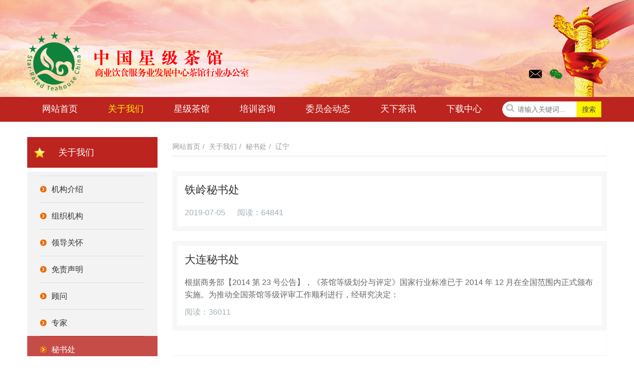

--- FILE ---
content_type: text/html; charset=utf-8
request_url: http://www.zgxjcg.org.cn/index/map/maplist/control/secretariat/action/index/lanmu/2/id/5/provinceid/18.html
body_size: 24186
content:
<!DOCTYPE html>
<html class="">
 <head> 
  <meta charset="utf-8" />
  <meta name="renderer" content="webkit" /> 
  <meta http-equiv="X-UA-Compatible" content="IE=edge,chrome=1" /> 
  <meta name="viewport" content="width=device-width,initial-scale=1.0,maximum-scale=1.0,user-scalable=0,minimal-ui" /> 
  <meta name="format-detection" content="telephone=no" /> 
  <title>商业饮食服务业发展中心茶馆行业办公室</title> 
  <meta name="description" content="全国茶馆等级评审委员会官方网站" /> 
  <meta name="keywords" content="茶馆,等级" /> 
  <meta name="generator" content="商业饮食服务业发展中心茶馆行业办公室" data-variable="" data-user_name="" />
  <link rel="stylesheet" type="text/css" href="/static/style/base.css" /> 
  <link rel="stylesheet" type="text/css" href="/static/style/news_cn.css" />
  <link rel="stylesheet" type="text/css" href="/static/style/index_cn.css" /> 
  <!--[if lte IE 9]>
  <script src="/static/main/js/lteie9.js"></script>
  <![endif]-->
  <style>
  body{
    background-color:#ffffff !important;font-family: !important;
  }
  .floatQr{
    display: none;
  }
  </style> 
 </head>

 <body class="met-navfixed">
    <!-- header -->
    

<!-- head -->
<header class="met-head navbar-fixed-top" m-id="1" m-type="head_nav"> 
 <nav class="navbar navbar-default box-shadow-none head_nav_met_28_3"> 
  <!-- 顶部 -->
  <div class="contentbg">
   <div class="container nav-top"> 
    <div class="row"> 
     <div class="clearfix"> 
      <!-- logo -->
      <div class="navbar-header pull-xs-left">
       <a href="/index/index/index.html" class="met-logo vertical-align block pull-xs-left"> 
        <div class="vertical-align-middle">
         <img src="/static/images/logo_full.png" width="100%" alt="商业饮食服务业发展中心茶馆行业办公室" />
        </div>
       </a> 
      </div>
      <!-- logo -->
      <!-- 手机导航 -->
      <button type="button" class="navbar-toggler hamburger hamburger-close collapsed p-x-5 head_nav_met_28_3-toggler" data-target="#head_nav_met_28_3-collapse" data-toggle="collapse">
        <span class="sr-only"></span>
        <span class="hamburger-bar"></span>
      </button>
      <!-- 手机导航结束 -->
      <!-- 二维码 -->
      <!-- <div class="eco_header pull-right hidden-xs hidden-sm"> 
       <div class="top-info">
        <div class="weixinbox"> 
         <img src="images/ewm.png" alt="茶馆等级评审委员会" /> 
        </div> 
       </div> 
      </div>  -->
      <!-- 二维码结束 -->
      <!-- 二维码变成三方连接 添加样式 threeLink -->
      <div class="eco_header pull-right hidden-xs hidden-sm threeLink"> 
       <ul>
         <li><a href="https://exmail.qq.com/login" target="_blank"><img src="/static/images/email.png"></a></li>
         <!-- <li><a href="http://weibo.com/u/5889061176?refer_flag=1001030101_&is_hot=1"><img src="images/weibo.png"></a></li> -->
         <!-- <li><a href="https://mp.weixin.qq.com/" target="_blank"><img src="/static/images/wechat.png"></a></li> -->
         <!-- 新增划过微信显示二维码 -->
         <li style="margin: 0 90px 0 0;">
          <a class="qr" target="_blank"><img src="/static/images/wechat.png"></a>
          <div class="hoverQr"><img src="/upload/portal/20180911/fdd0a1e8d06b486646c3767c45d7c23c.png" width="100%"></div>
         </li>
         <!-- <li><button onclick="window.open('http://www.cbppc.org/home/find')">证书查询</button></li> -->
       </ul>
       <div style="clear: both;"></div>
      </div> 
      <!-- 二维码变成三方连接结束 -->
     </div> 
    </div> 
   </div> 
  </div> 
  <!-- 顶部结束 -->
  <!-- 导航 -->
  <div class="fullnav collapse navbar-collapse navbar-collapse-toolbar p-0" id="head_nav_met_28_3-collapse"> 
   <div class="container"> 
    <div class="row"> 
     <ul class="nav navbar-nav navlist clearfix">
      <li class="nav-item">
        <a href="/index/index/index.html" class="nav-link  ">网站首页</a>
      </li>
      <li class="nav-item dropdown m-l-">
        <a href="javascript:;" class="nav-link dropdown-toggle active " data-toggle="dropdown" data-hover="dropdown">关于我们</a> 
        <div class="dropdown-menu two-menu spe">
          <div style="float: left; width: 50%;">
            <a href="/index/page/index/lanmu/2/id/1.html" target="_self" class="dropdown-item navlist-2 hassub ">机构介绍</a> 
            <a href="/index/page/index/lanmu/2/id/103104.html" target="_self" class="dropdown-item navlist-2 hassub ">组织机构</a> 
            <a href="/index/page/index/lanmu/2/id/2.html" target="_self" class="dropdown-item navlist-2 hassub ">领导关怀</a> 
            <a href="/index/page/index/lanmu/2/id/3.html" target="_self" class="dropdown-item navlist-2 hassub ">免责声明</a>
          </div>
          <div style="float: left; width: 50%;">
            <a href="/index/pro/index/lanmu/2/id/3.html" target="_self" class="dropdown-item navlist-2 hassub ">顾问</a> 
            <a href="/index/pro/index/lanmu/2/id/4.html" target="_self" class="dropdown-item navlist-2 hassub ">专家</a> 
            <a href="/index/secretariat/index/lanmu/2/id/5.html" target="_self" class="dropdown-item navlist-2 hassub ">秘书处</a>
            <a href="/index/pro/index/lanmu/2/id/6.html" target="_self" class="dropdown-item navlist-2 hassub ">评审员</a> 
            <a href="/index/pro/index/lanmu/2/id/7.html" target="_self" class="dropdown-item navlist-2 hassub ">高级培训师</a> 
          </div>
          <div style="clear: both;"></div>
        </div>
      </li>
      <li class="nav-item dropdown m-l-">
        <a href="javascript:;" class="nav-link dropdown-toggle  " data-toggle="dropdown" data-hover="dropdown">星级茶馆</a> 
        <div class="dropdown-menu two-menu">
          <a href="/index/star/index/lanmu/3/id/19.html" target="_self" class="dropdown-item navlist-2 hassub ">星级地图</a> 
          <a href="/index/list/index/lanmu/3/id/12.html" target="_self" class="dropdown-item navlist-2 hassub ">茶馆公示</a> 
          <a href="/index/list/index/lanmu/3/id/13.html" target="_self" class="dropdown-item navlist-2 hassub ">茶馆公布</a> 
        </div>
      </li> 
      <li class="nav-item dropdown m-l-"> 
        <a href="javascript:;" class="nav-link dropdown-toggle  " data-toggle="dropdown" data-hover="dropdown">培训咨询</a> 
        <div class="dropdown-menu two-menu"> 
          <a href="/index/map/index/lanmu/4/id/20.html" target="_self" class="dropdown-item navlist-2 hassub ">培训基地</a> 
          <a href="/index/list/index/lanmu/4/id/14.html" target="_self" class="dropdown-item navlist-2 hassub ">培训课程</a> 
          <a href="/index/pro/index/lanmu/4/id/15.html" target="_self" class="dropdown-item navlist-2 hassub ">人才交流</a> 
        </div>
      </li> 
      <li class="nav-item dropdown m-l-">
        <a href="/index/list/index/lanmu/5/id/10.html" target="_self" class="nav-link  " >委员会动态</a>
      </li>
      <li class="nav-item dropdown m-l-">
        <a href="javascript:;" class="nav-link dropdown-toggle  " data-toggle="dropdown" data-hover="dropdown">天下茶讯</a> 
        <div class="dropdown-menu two-menu"> 
          <a href="/index/list/index/lanmu/6/id/16.html" target="_self" class="dropdown-item navlist-2 hassub ">国内茶讯</a> 
          <a href="/index/list/index/lanmu/6/id/17.html" target="_self" class="dropdown-item navlist-2 hassub ">国际茶讯</a> 
          <a href="/index/list/index/lanmu/6/id/18.html" target="_self" class="dropdown-item navlist-2 hassub ">网红茶讯</a>
        </div> 
      </li> 
      <li class="nav-item dropdown m-l-">
        <a href="javascript:;" class="nav-link dropdown-toggle  " data-toggle="dropdown" data-hover="dropdown">下载中心</a> 
        <div class="dropdown-menu two-menu">
          <a href="/index/download/index/lanmu/7/id/4.html" target="_self" class="dropdown-item navlist-2 hassub ">学员登记</a> 
          <a href="/index/download/index/lanmu/7/id/5.html" target="_self" class="dropdown-item navlist-2 hassub ">评星申请</a> 
          <a href="/index/download/index/lanmu/7/id/6.html" target="_self" class="dropdown-item navlist-2 hassub ">秘书处申请</a>
          <a href="/index/download/index/lanmu/7/id/7.html" target="_self" class="dropdown-item navlist-2 hassub ">专家申请表</a> 
          <a href="/index/download/index/lanmu/7/id/8.html" target="_self" class="dropdown-item navlist-2 hassub ">申报年检</a> 
          <a href="/index/download/index/lanmu/7/id/9.html" target="_self" class="dropdown-item navlist-2 hassub ">培训基地申请表</a> 
        </div>
      </li> 
      <!-- 搜索 -->
      <li class="search-box nav-item">
        <div class="search-index">
        <form method="get" action="/index/map/maplist.html" id="form"> 
         <div class="input-search"> 
          <button type="button" class="input-search-btn">搜索</button> 
          <i class="icon" style="top: 43%;"><img src="/static/images/search.png" width="20" height="20"></i> 
          <input type="text" class="" id="search" name="keyword" value="" placeholder="请输入关键词..." />
         </div> 
        </form> 
        </div>
      </li>
      <!-- 搜索结束 -->
     </ul> 
    </div>
   </div> 
  </div> 
  <!-- 导航结束 -->
 </nav>
</header>
	
    <!-- /header -->

    <main class="news_list_page_met_16_3 met-news"> 
     <div class="container"> 
      <div class="row"> 

       <div class="col-md-9 met-news-body pright"> 
        <div class="row"> 
         <ol class="breadcrumb m-b-0 subcolumn-crumbs"> 
          <li class="breadcrumb-item"> <a href="/index/index/index.html" class="icon">网站首页</a> </li>
                      <li class="breadcrumb-item"> <a href="javascript:;" class="noHover">关于我们</a> </li>
            <li class="breadcrumb-item"> <a href="/index/secretariat/index/lanmu/2/id/5.html" class="">秘书处</a> </li>
            <li class="breadcrumb-item"> <a href="javascript:;" class="noHover">辽宁</a> </li>
                   </ol> 
         <div class="met-news-list"> 
          <ul class="ulstyle met-pager-ajax imagesize" data-scale="400x400" m-id="44"> 
                        <li class="border-bottom1">
              <h4>
                                  <a href="/index/map/show/control/secretariat/action/index/lanmu/2/pid/5/provinceid/18/id/2275.html" target="_self">
                                          铁岭秘书处                  </a>
                              </h4>
                              <p class="des font-weight-300"></p>
                            <p class="info font-weight-300">
                                  <span>2019-07-05</span>
                  <span></span>
                                <span>阅读：64841</span>
              </p>
             </li>
                        <li class="border-bottom1">
              <h4>
                                  <a href="/index/map/show/control/secretariat/action/index/lanmu/2/pid/5/provinceid/18/id/1631.html" target="_self">
                                          大连秘书处                  </a>
                              </h4>
                              <p class="des font-weight-300">根据商务部【2014 第 23 号公告】，《茶馆等级划分与评定》国家行业标准已于 2014 年 12 月在全国范围内正式颁布实施。为推动全国茶馆等级评审工作顺利进行，经研究决定：</p>
                            <p class="info font-weight-300">
                                <span>阅读：36011</span>
              </p>
             </li>
                     </ul> 

          <div class="m-t-20 text-xs-center hidden-sm-down" m-type="nosysdata" style="display: none;">
           <div class="met_pager">
            <a href="#"></a>
                        <input type="text" id="metPageT" data-pageurl="#" value="1" />
            <input type="button" id="metPageB" value="页" />
           </div> 
          </div> 

          <div class="met_pager met-pager-ajax-link hidden-md-up" data-plugin="appear" data-animate="slide-bottom" data-repeat="false" m-type="nosysdata"> 
           <button type="button" class="btn btn-primary btn-block btn-squared ladda-button" id="met-pager-btn" data-plugin="ladda" data-style="slide-left" data-url="" data-page="1"> 加载更多 </button> 
          </div>
         </div>

         <div class="page">
                    </div>

         <div class="space"></div>
        </div> 
       </div> 

       <div class="col-md-3"> 
        <div class="row"> 
         <aside class="sidebar_met_16_4 met-sidebar panel panel-body m-b-0" boxmh-h="" m-id="17" m-type="nocontent"> 
          <div class="title title05_12">
                          关于我们          </div> 
                      <ul class="sidebar-column list-icons"> 
                               <li> <a href="/index/page/index/lanmu/2/id/1.html" class=""><em>机构介绍</em></a> </li> 
                                  <li> <a href="/index/page/index/lanmu/2/id/103104.html" class=""><em>组织机构</em></a> </li> 
                                  <li> <a href="/index/page/index/lanmu/2/id/2.html" class=""><em>领导关怀</em></a> </li> 
                                  <li> <a href="/index/page/index/lanmu/2/id/3.html" class=""><em>免责声明</em></a> </li> 
                                  <li> <a href="/index/pro/index/lanmu/2/id/3.html" class=""><em>顾问</em></a> </li> 
                                  <li> <a href="/index/pro/index/lanmu/2/id/4.html" class=""><em>专家</em></a> </li> 
                                  <li> <a href="/index/secretariat/index/lanmu/2/id/5.html" class="active"><em>秘书处</em></a> </li>
                                  <li> <a href="/index/pro/index/lanmu/2/id/6.html" class=""><em>评审员</em></a> </li> 
                                  <li> <a href="/index/pro/index/lanmu/2/id/7.html" class=""><em>高级培训师</em></a> </li> 
                 
            </ul> 
                    <!-- <div class="tools clearfix"> 
           <a href="/index/page/index/lanmu/2/id/1.html" target="_self" class="col-xs-6"> 
            <div> 
             <div class="translate"> 
              <img class="load" src="/static/images/block1.png" width="52" height="52" style="display: block;" /> 
              <em>机构介绍</em> 
             </div> 
            </div>
           </a> 
           <a href="/index/secretariat/index/lanmu/2.html" target="_self" class="col-xs-6"> 
            <div> 
             <div class="translate"> 
              <img class="load" src="/static/images/block2.png" width="52" height="52" style="display: block;" /> 
              <em>秘书处</em> 
             </div> 
            </div>
           </a> 
           <a href="/index/star/index/lanmu/3.html" target="_self" class="col-xs-6"> 
            <div> 
             <div class="translate"> 
              <img class="load" src="/static/images/block3.png" width="52" height="52" style="display: block;" /> 
              <em>星级地图</em> 
             </div> 
            </div>
           </a> 
           <a href="/index/map/index/lanmu/4.html" target="_self" class="col-xs-6"> 
            <div> 
             <div class="translate"> 
              <img class="load" src="/static/images/block4.png" width="52" height="52" style="display: block;" /> 
              <em>培训基地</em> 
             </div> 
            </div>
           </a> 
          </div>  -->
         </aside> 
        </div> 
       </div> 

      </div> 
     </div> 
    </main>

    <!-- footer -->
    <!-- 底部导航 -->
<div class="foot_nav_met_35_1 met-index-body" m-id="14" style="padding-bottom: 0;"> 
 <div class="container" style="padding-bottom: 0;">
  <!-- 友情链接 合作媒体 战略合作 -->
  <div class="second_box col-lg-8  col-md-12 col-sm-12 col-xs-12 " style="float: none; padding-bottom: 0;"> 
   <div class="col-lg-3  col-md-3 col-sm-4 col-xs-6  list"> 
    <h4> <a href="javascript:;" target="_self">政府网站</a></h4> 
    <ul class="ulstyle m-b-0 " id="list-1"> 
           <li> <a href="http://www.cnis.gov.cn/" target="_blank">中国标准化研究院</a> </li>
           <li> <a href="http://www.cbppc.org/" target="_blank">全国商务人员职业技能考评委员会</a> </li>
           <li> <a href="http://www.bcj.org.cn/" target="_blank">商业饮食服务业发展中心</a> </li>
           <li> <a href="http://www.mofcom.gov.cn/" target="_blank">中华人民共和国商务部网站</a> </li>
         </ul> 
   </div> 
   <div class="col-lg-3  col-md-3 col-sm-4 col-xs-6  list"> 
    <h4> <a href="javascript:;" target="_self">战略合作</a></h4> 
    <ul class="ulstyle m-b-0 " id="list-11"> 
           <li> <a href="http://www.liumiao-tea.com" target="_blank">六妙白茶</a> </li>
           <li> <a href="" target="_blank">文香酱</a> </li>
           <li> <a href="" target="_blank">龙园号</a> </li>
           <li> <a href="/index/index/link/id/35.html" style="text-decoration: underline;">更多>></a> </li>
         </ul> 
   </div>
   <div class="col-lg-3  col-md-3 col-sm-4 col-xs-6  list"> 
    <h4> <a href="javascript:;" target="_self">合作伙伴</a></h4> 
    <ul class="ulstyle m-b-0 " id="list-11"> 
         </ul> 
   </div>
   <div class="col-lg-3  col-md-3 col-sm-4 col-xs-6  list"> 
    <h4> <a href="javascript:;" target="_self">合作媒体</a></h4> 
    <ul class="ulstyle m-b-0 " id="list-7"> 
           <li> <a href="http://www.china.com.cn/" target="_blank">中国网</a> </li>
           <li> <a href="http://www.cctv.com/" target="_blank">央视网</a> </li>
           <li> <a href="http://www.hrtv.cn/" target="_blank">华人频道</a> </li>
           <li> <a href="/index/index/link/id/34.html" style="text-decoration: underline;">更多>></a> </li>
         </ul> 
   </div>
   <!-- 底部地址 -->
   <div class="addInfo">
     
<p>地 址：北京市西城区三里河南一巷11号商业机关服务局第二办公区2号楼415</p>
<p>邮 编：100037</p>
<p>联系电话：010-68580288</p>
<p>官方微信公众号：茶馆网</p>
<p>邮箱: teahouse@teahouse.org.cn<br></p>
   </div>
   <!-- /底部地址 -->
  </div> 
  <!-- 右侧二维码 --> 
  <!-- <div class="third_box col-lg-4  col-md-4 col-sm-6 col-xs-12 "> 
   <h4 class="myself_wenben">联系我们 <i class="icon" style="position: relative;bottom: 2px;"><img src="images/right.png"></i></h4> 
   <div class="third_imges"> 
    <div class="cover-image"> 
     <img src="images/ewm.png" /> 
     <img src="images/ewm.png" /> 
    </div> 
   </div> 
  </div> -->
  <!-- /友情链接 合作媒体 战略合作 -->

  <!-- 
    <li class="breadcrumb_item_son"> <a href="http://www.thinkcmf.com" target="_blank"> <span>ThinkCMF</span> </a> </li>
  
 -->

 </div> 
</div>
<!-- 底部导航结束 -->

<!-- 底部版权 -->
<footer class="foot_info_met_16_2 met-foot p-y-10 border-top1" m-id="23" m-type="foot"> 
 <div class="container text-xs-center"> 
  <div>
   <div>京ICP备15059620号-1</div>
   <div>京公网安备 11010202007533号</div>
  </div> 
 </div> 
</footer>
<!-- 底部版权结束 -->

<div class="floadNav">
  <ul>
    <li style="background: #bc241f;">
      <a class="floadNav-first" style="color: #fff;" href="javascript:;">导航</a>
    </li>
    <li>
      <a class="floadNav-first" href="/index/index/index.html">网站首页</a>
    </li>
    <li>
      <a class="floadNav-first" href="javascript:;">关于我们</a>
      <div class="floadNav-second" style="width: 180px;">
        <div class="floadNav-left">
          <a href="/index/page/index/lanmu/2/id/1.html">机构介绍</a>
          <a href="/index/page/index/lanmu/2/id/103104.html">组织机构</a>
          <a href="/index/page/index/lanmu/2/id/2.html">领导关怀</a>
          <a href="/index/page/index/lanmu/2/id/3.html">免责声明</a>
        </div>
        <div class="floadNav-right">
          <a href="/index/pro/index/lanmu/2/id/3.html">顾问</a>
          <a href="/index/pro/index/lanmu/2/id/4.html">专家</a>
          <a href="/index/secretariat/index/lanmu/2/id/5.html">秘书处</a>
          <a href="/index/pro/index/lanmu/2/id/6.html">评审员</a>
          <a href="/index/pro/index/lanmu/2/id/7.html">高级培训师</a>
        </div>
        <div style="clear: both;"></div>
      </div>
    </li>
    <li>
      <a class="floadNav-first" href="javascript:;">星级茶馆</a>
      <div class="floadNav-second">
          <a href="/index/star/index/lanmu/3/id/19.html">星级地图</a>
          <a href="/index/list/index/lanmu/3/id/12.html">茶馆公布</a>
          <a href="/index/list/index/lanmu/3/id/13.html">茶馆公布</a>
      </div>
    </li>
    <li>
      <a class="floadNav-first" href="javascript:;">培训咨询</a>
      <div class="floadNav-second">
          <a href="/index/map/index/lanmu/4/id/20.html">培训基地</a>
          <a href="/index/list/index/lanmu/4/id/14.html">培训课程</a>
          <a href="/index/pro/index/lanmu/4/id/15.html">人才交流</a>
      </div>
    </li>
    <li>
      <a class="floadNav-first" href="/index/list/index/lanmu/5/id/10.html">委员会动态</a>
    </li>
    <li>
      <a class="floadNav-first" href="javascript:;">天下茶讯</a>
      <div class="floadNav-second" style="margin: -101px 0 0 0;">
          <a href="/index/list/index/lanmu/6/id/16.html">国内茶讯</a>
          <a href="/index/list/index/lanmu/6/id/17.html">国际茶讯</a>
          <a href="/index/list/index/lanmu/6/id/18.html">网红茶讯</a>
      </div>
    </li>
    <li>
      <a class="floadNav-first" href="javascript:;">下载中心</a>
      <div class="floadNav-second" style="width: 100px; margin: -301px 0 0 0;">
          <a href="/index/download/index/lanmu/7/id/4.html">学员登记</a>
          <a href="/index/download/index/lanmu/7/id/5.html">评星申请</a>
          <a href="/index/download/index/lanmu/7/id/6.html">秘书处申请</a>
          <a href="/index/download/index/lanmu/7/id/7.html">专家申请表</a>
          <a href="/index/download/index/lanmu/7/id/8.html">申报年检</a>
          <a href="/index/download/index/lanmu/7/id/9.html">培训基地申请表</a>
      </div>
    </li>
  </ul>
</div>

<!-- <div class="floatQr"><img src="/upload/portal/20180911/fdd0a1e8d06b486646c3767c45d7c23c.png" width="100%"></div> -->

<button type="button" class="btn btn-icon btn-primary btn-squared back_top_met_16_1 met-scroll-top" hidden="" m-id="46" m-type="nocontent"> <img src="/static/images/top_button.png" width="100%"> </button>
<script type="text/javascript" src="/static/js/main/base.js"></script>
<script type="text/javascript">
  $(document).ready(function(){
    var full = document.body.clientWidth;
    var width = $(".advan").width();
    var left = (full - width) / 2 - 102;
    if(left < 10){
      left = 10;
    }
    $(".floadNav").css("left",left + "px");
    // $(".floatQr").css("right",(left-10) + "px");

    $(".qr").on("mouseover",function(){
      $('.hoverQr').css("display","block");
    })

    $(".qr").on("mouseleave",function(){
      $('.hoverQr').css("display","none");
    })

    $(".input-search-btn").on("click",function(){
      var key = $("#search").val();
      if(!key){
        alert("请输入关键词...");
        return false;
      }
      $("#form").submit();
    });
  })
</script>
 
    <!-- /footer -->
    <!-- js -->
    <script type="text/javascript" src="/static/js/main/news_cn.js"></script>
    <!-- /js -->
 </body>
</html>


--- FILE ---
content_type: text/css
request_url: http://www.zgxjcg.org.cn/static/style/base.css
body_size: 617426
content:
@charset "utf-8";
/*app/system/include/static2/css/bootstrap.min.css*/
html {
	font-family: sans-serif;
	line-height: 1.15;
	-ms-text-size-adjust: 100%;
	-webkit-text-size-adjust: 100%
}

body {
	margin: 0
}

article,aside,details,figcaption,figure,footer,header,main,menu,nav,section,summary {
	display: block
}

audio,canvas,progress,video {
	display: inline-block
}

audio:not([controls]) {
	display: none;
	height: 0
}

progress {
	vertical-align: baseline
}[hidden],template {
	display: none
}

a {
	background-color: transparent;
	-webkit-text-decoration-skip: objects
}

a:active,a:hover {
	outline-width: 0
}

abbr[title] {
	text-decoration: underline;
	text-decoration: underline dotted;
	border-bottom: none
}

b,strong {
	font-weight: inherit
}

b,strong {
	font-weight: bolder
}

dfn {
	font-style: italic
}

h1 {
	font-size: 2em;
	margin: .67em 0
}

mark {
	color: #000;
	background-color: #ff0
}

small {
	font-size: 80%
}

sub,sup {
	font-size: 75%;
	line-height: 0;
	position: relative;
	vertical-align: baseline
}

sub {
	bottom: -.25em
}

sup {
	top: -.5em
}

img {
	border-style: none
}

svg:not(:root) {
	overflow: hidden
}

code,kbd,pre,samp {
	font-family: monospace,monospace;
	font-size: 1em
}

figure {
	margin: 1em 40px
}

hr {
	overflow: visible;
	-webkit-box-sizing: content-box;
	-moz-box-sizing: content-box;
	box-sizing: content-box;
	height: 0
}

button,input,optgroup,select,textarea {
	font: inherit;
	margin: 0
}

optgroup {
	font-weight: 700
}

button,input {
	overflow: visible
}

button,select {
	text-transform: none
}[type=reset],[type=submit],button,html [type=button] {
	-webkit-appearance: button
}[type=button]::-moz-focus-inner,[type=reset]::-moz-focus-inner,[type=submit]::-moz-focus-inner,button::-moz-focus-inner {
	padding: 0;
	border-style: none
}[type=button]:-moz-focusring,[type=reset]:-moz-focusring,[type=submit]:-moz-focusring,button:-moz-focusring {
	outline: 1px dotted ButtonText
}

fieldset {
	margin: 0 2px;
	padding: .35em .625em .75em;
	border: 1px solid silver
}

legend {
	display: table;
	-webkit-box-sizing: border-box;
	-moz-box-sizing: border-box;
	box-sizing: border-box;
	max-width: 100%;
	padding: 0;
	white-space: normal;
	color: inherit
}

textarea {
	overflow: auto
}[type=checkbox],[type=radio] {
	-webkit-box-sizing: border-box;
	-moz-box-sizing: border-box;
	box-sizing: border-box;
	padding: 0
}[type=number]::-webkit-inner-spin-button,[type=number]::-webkit-outer-spin-button {
	height: auto
}[type=search] {
	outline-offset: -2px;
	-webkit-appearance: textfield
}[type=search]::-webkit-search-cancel-button,[type=search]::-webkit-search-decoration {
	-webkit-appearance: none
}

::-webkit-input-placeholder {
	opacity: .54;
	color: inherit
}

::-webkit-file-upload-button {
	font: inherit;
	-webkit-appearance: button
}

@media print {
	*,::after,::before,::first-letter,blockquote::first-line,div::first-line,li::first-line,p::first-line {
		-webkit-box-shadow: none!important;
		box-shadow: none!important;
		text-shadow: none!important
	}

	a,a:visited {
		text-decoration: underline
	}

	abbr[title]::after {
		content: ' ('attr(title) ')'
	}

	pre {
		white-space: pre-wrap!important
	}

	blockquote,pre {
		border: 1px solid #999;
		page-break-inside: avoid
	}

	thead {
		display: table-header-group
	}

	img,tr {
		page-break-inside: avoid
	}

	h2,h3,p {
		orphans: 3;
		widows: 3
	}

	h2,h3 {
		page-break-after: avoid
	}

	.navbar {
		display: none
	}

	.btn>.caret,.dropup>.btn>.caret {
		border-top-color: #000!important
	}

	.tag {
		border: 1px solid #000
	}

	.table {
		border-collapse: collapse!important
	}

	.table td,.table th {
		background-color: #fff!important
	}

	.table-bordered td,.table-bordered th {
		border: 1px solid #ddd!important
	}
}

html {
	-webkit-box-sizing: border-box;
	-moz-box-sizing: border-box;
	box-sizing: border-box
}

*,::after,::before {
	-webkit-box-sizing: inherit;
	-moz-box-sizing: inherit;
	box-sizing: inherit
}

@-ms-viewport {
	width:device-width
}

html {
	font-size: 14px;
	-ms-overflow-style: scrollbar;
	-webkit-tap-highlight-color: transparent
}

body {
	font-family: Roboto,sans-serif;
	font-size: 1rem;
	line-height: 1.571429;
	color: #76838f;
	background-color: #fff
}[tabindex='-1']:focus {
	outline: 0!important
}

h1,h2,h3,h4,h5,h6 {
	margin-top: 0;
	margin-bottom: .5rem
}

p {
	margin-top: 0;
	margin-bottom: 1rem
}

abbr[data-original-title],abbr[title] {
	cursor: help;
	border-bottom: 1px dotted #e4eaec
}

address {
	font-style: normal;
	line-height: inherit;
	margin-bottom: 1rem
}

dl,ol,ul {
	margin-top: 0;
	margin-bottom: 1rem
}

ol ol,ol ul,ul ol,ul ul {
	margin-bottom: 0
}

dt {
	font-weight: 700
}

dd {
	margin-bottom: .5rem;
	margin-left: 0
}

blockquote {
	margin: 0 0 1rem
}

a {
	text-decoration: none;
	color: #62a8ea
}

a:focus,a:hover {
	text-decoration: underline;
	color: #89bceb
}

a:focus {
	outline: 5px auto -webkit-focus-ring-color;
	outline-offset: -2px
}

a:not([href]):not([tabindex]) {
	text-decoration: none;
	color: inherit
}

a:not([href]):not([tabindex]):focus,a:not([href]):not([tabindex]):hover {
	text-decoration: none;
	color: inherit
}

a:not([href]):not([tabindex]):focus {
	outline: 0
}

pre {
	overflow: auto;
	margin-top: 0;
	margin-bottom: 1rem
}

figure {
	margin: 0 0 1rem
}

img {
	vertical-align: middle
}[role=button] {
	cursor: pointer
}[role=button],a,area,button,input,label,select,summary,textarea {
	-ms-touch-action: manipulation;
	touch-action: manipulation
}

table {
	border-collapse: collapse;
	background-color: transparent
}

caption {
	padding-top: .572rem;
	padding-bottom: .572rem;
	caption-side: bottom;
	text-align: left;
	color: #a3afb7
}

th {
	text-align: left
}

label {
	display: inline-block;
	margin-bottom: .5rem
}

button:focus {
	outline: 1px dotted;
	outline: 5px auto -webkit-focus-ring-color
}

button,input,select,textarea {
	line-height: inherit
}

input[type=checkbox]:disabled,input[type=radio]:disabled {
	cursor: not-allowed
}

input[type=date],input[type=time],input[type=datetime-local],input[type=month] {
	-webkit-appearance: listbox
}

textarea {
	resize: vertical
}

fieldset {
	min-width: 0;
	margin: 0;
	padding: 0;
	border: 0
}

legend {
	font-size: 1.5rem;
	line-height: inherit;
	display: block;
	width: 100%;
	margin-bottom: .5rem;
	padding: 0
}

input[type=search] {
	-webkit-appearance: none
}

output {
	display: inline-block
}[hidden] {
	display: none!important
}

.h1,.h2,.h3,.h4,.h5,.h6,h1,h2,h3,h4,h5,h6 {
	font-family: Roboto,sans-serif;
	font-weight: 400;
	line-height: 1.2;
	margin-bottom: .5rem;
	color: #37474f
}

.h1,h1 {
	font-size: 2.572rem
}

.h2,h2 {
	font-size: 2.143rem
}

.h3,h3 {
	font-size: 1.715rem
}

.h4,h4 {
	font-size: 1.286rem
}

.h5,h5 {
	font-size: 1rem
}

.h6,h6 {
	font-size: .858rem
}

.lead {
	font-size: 1.429rem;
	font-weight: 300
}

.display-1 {
	font-size: 6rem;
	font-weight: 300
}

.display-2 {
	font-size: 5.5rem;
	font-weight: 300
}

.display-3 {
	font-size: 4.5rem;
	font-weight: 300
}

.display-4 {
	font-size: 3.5rem;
	font-weight: 300
}

hr {
	margin-top: 1rem;
	margin-bottom: 1rem;
	border: 0;
	border-top: 1px solid #e4eaec
}

.small,small {
	font-size: 80%;
	font-weight: 400
}

.mark,mark {
	padding: .23rem;
	background-color: #f2a654
}

.list-unstyled {
	padding-left: 0;
	list-style: none
}

.list-inline {
	padding-left: 0;
	list-style: none
}

.list-inline-item {
	display: inline-block
}

.list-inline-item:not(:last-child) {
	margin-right: 5px
}

.initialism {
	font-size: 90%;
	text-transform: uppercase
}

.blockquote {
	font-size: 1.25rem;
	margin-bottom: 1rem;
	padding: .5rem 1rem;
	border-left: .285rem solid #e4eaec
}

.blockquote-footer {
	font-size: 80%;
	display: block;
	color: #a3afb7
}

.blockquote-footer::before {
	content: '\2014 \00A0'
}

.blockquote-reverse {
	padding-right: 1rem;
	padding-left: 0;
	text-align: right;
	border-right: .285rem solid #e4eaec;
	border-left: 0
}

.blockquote-reverse .blockquote-footer::before {
	content: ''
}

.blockquote-reverse .blockquote-footer::after {
	content: '\00A0 \2014'
}

dl.row>dd+dt {
	clear: left
}

.carousel-inner>.carousel-item>a>img,.carousel-inner>.carousel-item>img,.img-fluid {
	display: block;
	max-width: 100%;
	height: auto
}

.img-rounded {
	border-radius: .286rem
}

.img-thumbnail {
	display: inline-block;
	max-width: 100%;
	height: auto;
	padding: .25rem;
	-webkit-transition: all .2s ease-in-out;
	-o-transition: all .2s ease-in-out;
	transition: all .2s ease-in-out;
	border: 1px solid #ddd;
	border-radius: .25rem;
	background-color: #fff;
	-webkit-box-shadow: 0 1px 2px rgba(0,0,0,.075);
	box-shadow: 0 1px 2px rgba(0,0,0,.075)
}

.img-circle {
	border-radius: 50%
}

.figure {
	display: inline-block
}

.figure-img {
	line-height: 1;
	margin-bottom: .5rem
}

.figure-caption {
	font-size: 90%;
	color: #ccd5db
}

code,kbd,pre,samp {
	font-family: Menlo,Monaco,Consolas,'Courier New',monospace
}

code {
	font-size: 90%;
	padding: .15rem .3rem;
	color: #5683ad;
	border-radius: .215rem;
	background-color: rgba(232,241,248,.1)
}

kbd {
	font-size: 90%;
	padding: .15rem .3rem;
	color: #fff;
	border-radius: .143rem;
	background-color: #62a8ea;
	-webkit-box-shadow: inset 0 -.1rem 0 rgba(0,0,0,.25);
	box-shadow: inset 0 -.1rem 0 rgba(0,0,0,.25)
}

kbd kbd {
	font-size: 100%;
	font-weight: 700;
	padding: 0;
	-webkit-box-shadow: none;
	box-shadow: none
}

pre {
	font-size: 90%;
	display: block;
	margin-top: 0;
	margin-bottom: 1rem;
	color: inherit
}

pre code {
	font-size: inherit;
	padding: 0;
	color: inherit;
	border-radius: 0;
	background-color: transparent
}

.pre-scrollable {
	overflow-y: scroll;
	max-height: 340px
}

.container {
	max-width: 100%;
	margin-right: auto;
	margin-left: auto;
	padding-right: .9375rem;
	padding-left: .9375rem
}

.container::after {
	display: table;
	clear: both;
	content: ''
}

@media (min-width:480px) {
	.container {
		width: 606px
	}
}

@media (min-width:768px) {
	.container {
		width: 750px
	}
}

@media (min-width:992px) {
	.container {
		width: 970px
	}
}

@media (min-width:1200px) {
	.container {
		width: 1170px
	}
}

@media (min-width:1600px) {
	.container {
		width: 1310px
	}
}

.container-fluid {
	margin-right: auto;
	margin-left: auto;
	padding-right: .9375rem;
	padding-left: .9375rem
}

.container-fluid::after {
	display: table;
	clear: both;
	content: ''
}

.row {
	margin-right: -.9375rem;
	margin-left: -.9375rem
}

.row::after {
	display: table;
	clear: both;
	content: ''
}

@media (min-width:480px) {
	.row {
		margin-right: -.9375rem;
		margin-left: -.9375rem
	}
}

@media (min-width:768px) {
	.row {
		margin-right: -.9375rem;
		margin-left: -.9375rem
	}
}

@media (min-width:992px) {
	.row {
		margin-right: -.9375rem;
		margin-left: -.9375rem
	}
}

@media (min-width:1200px) {
	.row {
		margin-right: -.9375rem;
		margin-left: -.9375rem
	}
}

.col-lg,.col-lg-1,.col-lg-10,.col-lg-11,.col-lg-12,.col-lg-2,.col-lg-3,.col-lg-4,.col-lg-5,.col-lg-6,.col-lg-7,.col-lg-8,.col-lg-9,.col-md,.col-md-1,.col-md-10,.col-md-11,.col-md-12,.col-md-2,.col-md-3,.col-md-4,.col-md-5,.col-md-6,.col-md-7,.col-md-8,.col-md-9,.col-sm,.col-sm-1,.col-sm-10,.col-sm-11,.col-sm-12,.col-sm-2,.col-sm-3,.col-sm-4,.col-sm-5,.col-sm-6,.col-sm-7,.col-sm-8,.col-sm-9,.col-xl,.col-xl-1,.col-xl-10,.col-xl-11,.col-xl-12,.col-xl-2,.col-xl-3,.col-xl-4,.col-xl-5,.col-xl-6,.col-xl-7,.col-xl-8,.col-xl-9,.col-xs,.col-xs-1,.col-xs-10,.col-xs-11,.col-xs-12,.col-xs-2,.col-xs-3,.col-xs-4,.col-xs-5,.col-xs-6,.col-xs-7,.col-xs-8,.col-xs-9,.col-xxl,.col-xxl-1,.col-xxl-10,.col-xxl-11,.col-xxl-12,.col-xxl-2,.col-xxl-3,.col-xxl-4,.col-xxl-5,.col-xxl-6,.col-xxl-7,.col-xxl-8,.col-xxl-9 {
	position: relative;
	min-height: 1px;
	padding-right: .9375rem;
	padding-left: .9375rem
}

@media (min-width:480px) {
	.col-lg,.col-lg-1,.col-lg-10,.col-lg-11,.col-lg-12,.col-lg-2,.col-lg-3,.col-lg-4,.col-lg-5,.col-lg-6,.col-lg-7,.col-lg-8,.col-lg-9,.col-md,.col-md-1,.col-md-10,.col-md-11,.col-md-12,.col-md-2,.col-md-3,.col-md-4,.col-md-5,.col-md-6,.col-md-7,.col-md-8,.col-md-9,.col-sm,.col-sm-1,.col-sm-10,.col-sm-11,.col-sm-12,.col-sm-2,.col-sm-3,.col-sm-4,.col-sm-5,.col-sm-6,.col-sm-7,.col-sm-8,.col-sm-9,.col-xl,.col-xl-1,.col-xl-10,.col-xl-11,.col-xl-12,.col-xl-2,.col-xl-3,.col-xl-4,.col-xl-5,.col-xl-6,.col-xl-7,.col-xl-8,.col-xl-9,.col-xs,.col-xs-1,.col-xs-10,.col-xs-11,.col-xs-12,.col-xs-2,.col-xs-3,.col-xs-4,.col-xs-5,.col-xs-6,.col-xs-7,.col-xs-8,.col-xs-9,.col-xxl,.col-xxl-1,.col-xxl-10,.col-xxl-11,.col-xxl-12,.col-xxl-2,.col-xxl-3,.col-xxl-4,.col-xxl-5,.col-xxl-6,.col-xxl-7,.col-xxl-8,.col-xxl-9 {
		padding-right: .9375rem;
		padding-left: .9375rem
	}
}

@media (min-width:768px) {
	.col-lg,.col-lg-1,.col-lg-10,.col-lg-11,.col-lg-12,.col-lg-2,.col-lg-3,.col-lg-4,.col-lg-5,.col-lg-6,.col-lg-7,.col-lg-8,.col-lg-9,.col-md,.col-md-1,.col-md-10,.col-md-11,.col-md-12,.col-md-2,.col-md-3,.col-md-4,.col-md-5,.col-md-6,.col-md-7,.col-md-8,.col-md-9,.col-sm,.col-sm-1,.col-sm-10,.col-sm-11,.col-sm-12,.col-sm-2,.col-sm-3,.col-sm-4,.col-sm-5,.col-sm-6,.col-sm-7,.col-sm-8,.col-sm-9,.col-xl,.col-xl-1,.col-xl-10,.col-xl-11,.col-xl-12,.col-xl-2,.col-xl-3,.col-xl-4,.col-xl-5,.col-xl-6,.col-xl-7,.col-xl-8,.col-xl-9,.col-xs,.col-xs-1,.col-xs-10,.col-xs-11,.col-xs-12,.col-xs-2,.col-xs-3,.col-xs-4,.col-xs-5,.col-xs-6,.col-xs-7,.col-xs-8,.col-xs-9,.col-xxl,.col-xxl-1,.col-xxl-10,.col-xxl-11,.col-xxl-12,.col-xxl-2,.col-xxl-3,.col-xxl-4,.col-xxl-5,.col-xxl-6,.col-xxl-7,.col-xxl-8,.col-xxl-9 {
		padding-right: .9375rem;
		padding-left: .9375rem
	}
}

@media (min-width:992px) {
	.col-lg,.col-lg-1,.col-lg-10,.col-lg-11,.col-lg-12,.col-lg-2,.col-lg-3,.col-lg-4,.col-lg-5,.col-lg-6,.col-lg-7,.col-lg-8,.col-lg-9,.col-md,.col-md-1,.col-md-10,.col-md-11,.col-md-12,.col-md-2,.col-md-3,.col-md-4,.col-md-5,.col-md-6,.col-md-7,.col-md-8,.col-md-9,.col-sm,.col-sm-1,.col-sm-10,.col-sm-11,.col-sm-12,.col-sm-2,.col-sm-3,.col-sm-4,.col-sm-5,.col-sm-6,.col-sm-7,.col-sm-8,.col-sm-9,.col-xl,.col-xl-1,.col-xl-10,.col-xl-11,.col-xl-12,.col-xl-2,.col-xl-3,.col-xl-4,.col-xl-5,.col-xl-6,.col-xl-7,.col-xl-8,.col-xl-9,.col-xs,.col-xs-1,.col-xs-10,.col-xs-11,.col-xs-12,.col-xs-2,.col-xs-3,.col-xs-4,.col-xs-5,.col-xs-6,.col-xs-7,.col-xs-8,.col-xs-9,.col-xxl,.col-xxl-1,.col-xxl-10,.col-xxl-11,.col-xxl-12,.col-xxl-2,.col-xxl-3,.col-xxl-4,.col-xxl-5,.col-xxl-6,.col-xxl-7,.col-xxl-8,.col-xxl-9 {
		padding-right: .9375rem;
		padding-left: .9375rem
	}
}

@media (min-width:1200px) {
	.col-lg,.col-lg-1,.col-lg-10,.col-lg-11,.col-lg-12,.col-lg-2,.col-lg-3,.col-lg-4,.col-lg-5,.col-lg-6,.col-lg-7,.col-lg-8,.col-lg-9,.col-md,.col-md-1,.col-md-10,.col-md-11,.col-md-12,.col-md-2,.col-md-3,.col-md-4,.col-md-5,.col-md-6,.col-md-7,.col-md-8,.col-md-9,.col-sm,.col-sm-1,.col-sm-10,.col-sm-11,.col-sm-12,.col-sm-2,.col-sm-3,.col-sm-4,.col-sm-5,.col-sm-6,.col-sm-7,.col-sm-8,.col-sm-9,.col-xl,.col-xl-1,.col-xl-10,.col-xl-11,.col-xl-12,.col-xl-2,.col-xl-3,.col-xl-4,.col-xl-5,.col-xl-6,.col-xl-7,.col-xl-8,.col-xl-9,.col-xs,.col-xs-1,.col-xs-10,.col-xs-11,.col-xs-12,.col-xs-2,.col-xs-3,.col-xs-4,.col-xs-5,.col-xs-6,.col-xs-7,.col-xs-8,.col-xs-9,.col-xxl,.col-xxl-1,.col-xxl-10,.col-xxl-11,.col-xxl-12,.col-xxl-2,.col-xxl-3,.col-xxl-4,.col-xxl-5,.col-xxl-6,.col-xxl-7,.col-xxl-8,.col-xxl-9 {
		padding-right: .9375rem;
		padding-left: .9375rem
	}
}

.col-xs-1 {
	float: left;
	width: 8.333333%
}

.col-xs-2 {
	float: left;
	width: 16.666667%
}

.col-xs-3 {
	float: left;
	width: 25%
}

.col-xs-4 {
	float: left;
	width: 33.333333%
}

.col-xs-5 {
	float: left;
	width: 41.666667%
}

.col-xs-6 {
	float: left;
	width: 50%
}

.col-xs-7 {
	float: left;
	width: 58.333333%
}

.col-xs-8 {
	float: left;
	width: 66.666667%
}

.col-xs-9 {
	float: left;
	width: 75%
}

.col-xs-10 {
	float: left;
	width: 83.333333%
}

.col-xs-11 {
	float: left;
	width: 91.666667%
}

.col-xs-12 {
	float: left;
	width: 100%
}

.pull-xs-0 {
	right: auto
}

.pull-xs-1 {
	right: 8.333333%
}

.pull-xs-2 {
	right: 16.666667%
}

.pull-xs-3 {
	right: 25%
}

.pull-xs-4 {
	right: 33.333333%
}

.pull-xs-5 {
	right: 41.666667%
}

.pull-xs-6 {
	right: 50%
}

.pull-xs-7 {
	right: 58.333333%
}

.pull-xs-8 {
	right: 66.666667%
}

.pull-xs-9 {
	right: 75%
}

.pull-xs-10 {
	right: 83.333333%
}

.pull-xs-11 {
	right: 91.666667%
}

.pull-xs-12 {
	right: 100%
}

.push-xs-0 {
	left: auto
}

.push-xs-1 {
	left: 8.333333%
}

.push-xs-2 {
	left: 16.666667%
}

.push-xs-3 {
	left: 25%
}

.push-xs-4 {
	left: 33.333333%
}

.push-xs-5 {
	left: 41.666667%
}

.push-xs-6 {
	left: 50%
}

.push-xs-7 {
	left: 58.333333%
}

.push-xs-8 {
	left: 66.666667%
}

.push-xs-9 {
	left: 75%
}

.push-xs-10 {
	left: 83.333333%
}

.push-xs-11 {
	left: 91.666667%
}

.push-xs-12 {
	left: 100%
}

.offset-xs-1 {
	margin-left: 8.333333%
}

.offset-xs-2 {
	margin-left: 16.666667%
}

.offset-xs-3 {
	margin-left: 25%
}

.offset-xs-4 {
	margin-left: 33.333333%
}

.offset-xs-5 {
	margin-left: 41.666667%
}

.offset-xs-6 {
	margin-left: 50%
}

.offset-xs-7 {
	margin-left: 58.333333%
}

.offset-xs-8 {
	margin-left: 66.666667%
}

.offset-xs-9 {
	margin-left: 75%
}

.offset-xs-10 {
	margin-left: 83.333333%
}

.offset-xs-11 {
	margin-left: 91.666667%
}

@media (min-width:480px) {
	.col-sm-1 {
		float: left;
		width: 8.333333%
	}

	.col-sm-2 {
		float: left;
		width: 16.666667%
	}

	.col-sm-3 {
		float: left;
		width: 25%
	}

	.col-sm-4 {
		float: left;
		width: 33.333333%
	}

	.col-sm-5 {
		float: left;
		width: 41.666667%
	}

	.col-sm-6 {
		float: left;
		width: 50%
	}

	.col-sm-7 {
		float: left;
		width: 58.333333%
	}

	.col-sm-8 {
		float: left;
		width: 66.666667%
	}

	.col-sm-9 {
		float: left;
		width: 75%
	}

	.col-sm-10 {
		float: left;
		width: 83.333333%
	}

	.col-sm-11 {
		float: left;
		width: 91.666667%
	}

	.col-sm-12 {
		float: left;
		width: 100%
	}

	.pull-sm-0 {
		right: auto
	}

	.pull-sm-1 {
		right: 8.333333%
	}

	.pull-sm-2 {
		right: 16.666667%
	}

	.pull-sm-3 {
		right: 25%
	}

	.pull-sm-4 {
		right: 33.333333%
	}

	.pull-sm-5 {
		right: 41.666667%
	}

	.pull-sm-6 {
		right: 50%
	}

	.pull-sm-7 {
		right: 58.333333%
	}

	.pull-sm-8 {
		right: 66.666667%
	}

	.pull-sm-9 {
		right: 75%
	}

	.pull-sm-10 {
		right: 83.333333%
	}

	.pull-sm-11 {
		right: 91.666667%
	}

	.pull-sm-12 {
		right: 100%
	}

	.push-sm-0 {
		left: auto
	}

	.push-sm-1 {
		left: 8.333333%
	}

	.push-sm-2 {
		left: 16.666667%
	}

	.push-sm-3 {
		left: 25%
	}

	.push-sm-4 {
		left: 33.333333%
	}

	.push-sm-5 {
		left: 41.666667%
	}

	.push-sm-6 {
		left: 50%
	}

	.push-sm-7 {
		left: 58.333333%
	}

	.push-sm-8 {
		left: 66.666667%
	}

	.push-sm-9 {
		left: 75%
	}

	.push-sm-10 {
		left: 83.333333%
	}

	.push-sm-11 {
		left: 91.666667%
	}

	.push-sm-12 {
		left: 100%
	}

	.offset-sm-0 {
		margin-left: 0
	}

	.offset-sm-1 {
		margin-left: 8.333333%
	}

	.offset-sm-2 {
		margin-left: 16.666667%
	}

	.offset-sm-3 {
		margin-left: 25%
	}

	.offset-sm-4 {
		margin-left: 33.333333%
	}

	.offset-sm-5 {
		margin-left: 41.666667%
	}

	.offset-sm-6 {
		margin-left: 50%
	}

	.offset-sm-7 {
		margin-left: 58.333333%
	}

	.offset-sm-8 {
		margin-left: 66.666667%
	}

	.offset-sm-9 {
		margin-left: 75%
	}

	.offset-sm-10 {
		margin-left: 83.333333%
	}

	.offset-sm-11 {
		margin-left: 91.666667%
	}
}

@media (min-width:768px) {
	.col-md-1 {
		float: left;
		width: 8.333333%
	}

	.col-md-2 {
		float: left;
		width: 16.666667%
	}

	.col-md-3 {
		float: left;
		width: 25%
	}

	.col-md-4 {
		float: left;
		width: 33.333333%
	}

	.col-md-5 {
		float: left;
		width: 41.666667%
	}

	.col-md-6 {
		float: left;
		width: 50%
	}

	.col-md-7 {
		float: left;
		width: 58.333333%
	}

	.col-md-8 {
		float: left;
		width: 66.666667%
	}

	.col-md-9 {
		float: left;
		width: 75%
	}

	.col-md-10 {
		float: left;
		width: 83.333333%
	}

	.col-md-11 {
		float: left;
		width: 91.666667%
	}

	.col-md-12 {
		float: left;
		width: 100%
	}

	.pull-md-0 {
		right: auto
	}

	.pull-md-1 {
		right: 8.333333%
	}

	.pull-md-2 {
		right: 16.666667%
	}

	.pull-md-3 {
		right: 25%
	}

	.pull-md-4 {
		right: 33.333333%
	}

	.pull-md-5 {
		right: 41.666667%
	}

	.pull-md-6 {
		right: 50%
	}

	.pull-md-7 {
		right: 58.333333%
	}

	.pull-md-8 {
		right: 66.666667%
	}

	.pull-md-9 {
		right: 75%
	}

	.pull-md-10 {
		right: 83.333333%
	}

	.pull-md-11 {
		right: 91.666667%
	}

	.pull-md-12 {
		right: 100%
	}

	.push-md-0 {
		left: auto
	}

	.push-md-1 {
		left: 8.333333%
	}

	.push-md-2 {
		left: 16.666667%
	}

	.push-md-3 {
		left: 25%
	}

	.push-md-4 {
		left: 33.333333%
	}

	.push-md-5 {
		left: 41.666667%
	}

	.push-md-6 {
		left: 50%
	}

	.push-md-7 {
		left: 58.333333%
	}

	.push-md-8 {
		left: 66.666667%
	}

	.push-md-9 {
		left: 75%
	}

	.push-md-10 {
		left: 83.333333%
	}

	.push-md-11 {
		left: 91.666667%
	}

	.push-md-12 {
		left: 100%
	}

	.offset-md-0 {
		margin-left: 0
	}

	.offset-md-1 {
		margin-left: 8.333333%
	}

	.offset-md-2 {
		margin-left: 16.666667%
	}

	.offset-md-3 {
		margin-left: 25%
	}

	.offset-md-4 {
		margin-left: 33.333333%
	}

	.offset-md-5 {
		margin-left: 41.666667%
	}

	.offset-md-6 {
		margin-left: 50%
	}

	.offset-md-7 {
		margin-left: 58.333333%
	}

	.offset-md-8 {
		margin-left: 66.666667%
	}

	.offset-md-9 {
		margin-left: 75%
	}

	.offset-md-10 {
		margin-left: 83.333333%
	}

	.offset-md-11 {
		margin-left: 91.666667%
	}
}

@media (min-width:992px) {
	.col-lg-1 {
		float: left;
		width: 8.333333%
	}

	.col-lg-2 {
		float: left;
		width: 16.666667%
	}

	.col-lg-3 {
		float: left;
		width: 25%
	}

	.col-lg-4 {
		float: left;
		width: 33.333333%
	}

	.col-lg-5 {
		float: left;
		width: 41.666667%
	}

	.col-lg-6 {
		float: left;
		width: 50%
	}

	.col-lg-7 {
		float: left;
		width: 58.333333%
	}

	.col-lg-8 {
		/* 底部右侧二维码使用 */
		/*float: left;*/
		/*width: 66.666667%*/
		/* 去掉底部右侧二维码使用 */
		width: 80%;
		margin: 0 auto;
	}

	.col-lg-9 {
		float: left;
		width: 75%
	}

	.col-lg-10 {
		float: left;
		width: 83.333333%
	}

	.col-lg-11 {
		float: left;
		width: 91.666667%
	}

	.col-lg-12 {
		float: left;
		width: 100%
	}

	.pull-lg-0 {
		right: auto
	}

	.pull-lg-1 {
		right: 8.333333%
	}

	.pull-lg-2 {
		right: 16.666667%
	}

	.pull-lg-3 {
		right: 25%
	}

	.pull-lg-4 {
		right: 33.333333%
	}

	.pull-lg-5 {
		right: 41.666667%
	}

	.pull-lg-6 {
		right: 50%
	}

	.pull-lg-7 {
		right: 58.333333%
	}

	.pull-lg-8 {
		right: 66.666667%
	}

	.pull-lg-9 {
		right: 75%
	}

	.pull-lg-10 {
		right: 83.333333%
	}

	.pull-lg-11 {
		right: 91.666667%
	}

	.pull-lg-12 {
		right: 100%
	}

	.push-lg-0 {
		left: auto
	}

	.push-lg-1 {
		left: 8.333333%
	}

	.push-lg-2 {
		left: 16.666667%
	}

	.push-lg-3 {
		left: 25%
	}

	.push-lg-4 {
		left: 33.333333%
	}

	.push-lg-5 {
		left: 41.666667%
	}

	.push-lg-6 {
		left: 50%
	}

	.push-lg-7 {
		left: 58.333333%
	}

	.push-lg-8 {
		left: 66.666667%
	}

	.push-lg-9 {
		left: 75%
	}

	.push-lg-10 {
		left: 83.333333%
	}

	.push-lg-11 {
		left: 91.666667%
	}

	.push-lg-12 {
		left: 100%
	}

	.offset-lg-0 {
		margin-left: 0
	}

	.offset-lg-1 {
		margin-left: 8.333333%
	}

	.offset-lg-2 {
		margin-left: 16.666667%
	}

	.offset-lg-3 {
		margin-left: 25%
	}

	.offset-lg-4 {
		margin-left: 33.333333%
	}

	.offset-lg-5 {
		margin-left: 41.666667%
	}

	.offset-lg-6 {
		margin-left: 50%
	}

	.offset-lg-7 {
		margin-left: 58.333333%
	}

	.offset-lg-8 {
		margin-left: 66.666667%
	}

	.offset-lg-9 {
		margin-left: 75%
	}

	.offset-lg-10 {
		margin-left: 83.333333%
	}

	.offset-lg-11 {
		margin-left: 91.666667%
	}
}

@media (min-width:1200px) {
	.col-xl-1 {
		float: left;
		width: 8.333333%
	}

	.col-xl-2 {
		float: left;
		width: 16.666667%
	}

	.col-xl-3 {
		float: left;
		width: 25%
	}

	.col-xl-4 {
		float: left;
		width: 33.333333%
	}

	.col-xl-5 {
		float: left;
		width: 41.666667%
	}

	.col-xl-6 {
		float: left;
		width: 50%
	}

	.col-xl-7 {
		float: left;
		width: 58.333333%
	}

	.col-xl-8 {
		float: left;
		width: 66.666667%
	}

	.col-xl-9 {
		float: left;
		width: 75%
	}

	.col-xl-10 {
		float: left;
		width: 83.333333%
	}

	.col-xl-11 {
		float: left;
		width: 91.666667%
	}

	.col-xl-12 {
		float: left;
		width: 100%
	}

	.pull-xl-0 {
		right: auto
	}

	.pull-xl-1 {
		right: 8.333333%
	}

	.pull-xl-2 {
		right: 16.666667%
	}

	.pull-xl-3 {
		right: 25%
	}

	.pull-xl-4 {
		right: 33.333333%
	}

	.pull-xl-5 {
		right: 41.666667%
	}

	.pull-xl-6 {
		right: 50%
	}

	.pull-xl-7 {
		right: 58.333333%
	}

	.pull-xl-8 {
		right: 66.666667%
	}

	.pull-xl-9 {
		right: 75%
	}

	.pull-xl-10 {
		right: 83.333333%
	}

	.pull-xl-11 {
		right: 91.666667%
	}

	.pull-xl-12 {
		right: 100%
	}

	.push-xl-0 {
		left: auto
	}

	.push-xl-1 {
		left: 8.333333%
	}

	.push-xl-2 {
		left: 16.666667%
	}

	.push-xl-3 {
		left: 25%
	}

	.push-xl-4 {
		left: 33.333333%
	}

	.push-xl-5 {
		left: 41.666667%
	}

	.push-xl-6 {
		left: 50%
	}

	.push-xl-7 {
		left: 58.333333%
	}

	.push-xl-8 {
		left: 66.666667%
	}

	.push-xl-9 {
		left: 75%
	}

	.push-xl-10 {
		left: 83.333333%
	}

	.push-xl-11 {
		left: 91.666667%
	}

	.push-xl-12 {
		left: 100%
	}

	.offset-xl-0 {
		margin-left: 0
	}

	.offset-xl-1 {
		margin-left: 8.333333%
	}

	.offset-xl-2 {
		margin-left: 16.666667%
	}

	.offset-xl-3 {
		margin-left: 25%
	}

	.offset-xl-4 {
		margin-left: 33.333333%
	}

	.offset-xl-5 {
		margin-left: 41.666667%
	}

	.offset-xl-6 {
		margin-left: 50%
	}

	.offset-xl-7 {
		margin-left: 58.333333%
	}

	.offset-xl-8 {
		margin-left: 66.666667%
	}

	.offset-xl-9 {
		margin-left: 75%
	}

	.offset-xl-10 {
		margin-left: 83.333333%
	}

	.offset-xl-11 {
		margin-left: 91.666667%
	}
}

@media (min-width:1600px) {
	.col-xxl-1 {
		float: left;
		width: 8.333333%
	}

	.col-xxl-2 {
		float: left;
		width: 16.666667%
	}

	.col-xxl-3 {
		float: left;
		width: 25%
	}

	.col-xxl-4 {
		float: left;
		width: 33.333333%
	}

	.col-xxl-5 {
		float: left;
		width: 41.666667%
	}

	.col-xxl-6 {
		float: left;
		width: 50%
	}

	.col-xxl-7 {
		float: left;
		width: 58.333333%
	}

	.col-xxl-8 {
		float: left;
		width: 66.666667%
	}

	.col-xxl-9 {
		float: left;
		width: 75%
	}

	.col-xxl-10 {
		float: left;
		width: 83.333333%
	}

	.col-xxl-11 {
		float: left;
		width: 91.666667%
	}

	.col-xxl-12 {
		float: left;
		width: 100%
	}

	.pull-xxl-0 {
		right: auto
	}

	.pull-xxl-1 {
		right: 8.333333%
	}

	.pull-xxl-2 {
		right: 16.666667%
	}

	.pull-xxl-3 {
		right: 25%
	}

	.pull-xxl-4 {
		right: 33.333333%
	}

	.pull-xxl-5 {
		right: 41.666667%
	}

	.pull-xxl-6 {
		right: 50%
	}

	.pull-xxl-7 {
		right: 58.333333%
	}

	.pull-xxl-8 {
		right: 66.666667%
	}

	.pull-xxl-9 {
		right: 75%
	}

	.pull-xxl-10 {
		right: 83.333333%
	}

	.pull-xxl-11 {
		right: 91.666667%
	}

	.pull-xxl-12 {
		right: 100%
	}

	.push-xxl-0 {
		left: auto
	}

	.push-xxl-1 {
		left: 8.333333%
	}

	.push-xxl-2 {
		left: 16.666667%
	}

	.push-xxl-3 {
		left: 25%
	}

	.push-xxl-4 {
		left: 33.333333%
	}

	.push-xxl-5 {
		left: 41.666667%
	}

	.push-xxl-6 {
		left: 50%
	}

	.push-xxl-7 {
		left: 58.333333%
	}

	.push-xxl-8 {
		left: 66.666667%
	}

	.push-xxl-9 {
		left: 75%
	}

	.push-xxl-10 {
		left: 83.333333%
	}

	.push-xxl-11 {
		left: 91.666667%
	}

	.push-xxl-12 {
		left: 100%
	}

	.offset-xxl-0 {
		margin-left: 0
	}

	.offset-xxl-1 {
		margin-left: 8.333333%
	}

	.offset-xxl-2 {
		margin-left: 16.666667%
	}

	.offset-xxl-3 {
		margin-left: 25%
	}

	.offset-xxl-4 {
		margin-left: 33.333333%
	}

	.offset-xxl-5 {
		margin-left: 41.666667%
	}

	.offset-xxl-6 {
		margin-left: 50%
	}

	.offset-xxl-7 {
		margin-left: 58.333333%
	}

	.offset-xxl-8 {
		margin-left: 66.666667%
	}

	.offset-xxl-9 {
		margin-left: 75%
	}

	.offset-xxl-10 {
		margin-left: 83.333333%
	}

	.offset-xxl-11 {
		margin-left: 91.666667%
	}
}

.table {
	width: 100%;
	max-width: 100%;
	margin-bottom: 1rem
}

.table td,.table th {
	padding: .572rem;
	vertical-align: top;
	border-top: 1px solid #e4eaec
}

.table thead th {
	vertical-align: bottom;
	border-bottom: 2px solid #e4eaec
}

.table tbody+tbody {
	border-top: 2px solid #e4eaec
}

.table .table {
	background-color: #fff
}

.table-sm td,.table-sm th {
	padding: .358rem
}

.table-bordered {
	border: 1px solid #e4eaec
}

.table-bordered td,.table-bordered th {
	border: 1px solid #e4eaec
}

.table-bordered thead td,.table-bordered thead th {
	border-bottom-width: 2px
}

.table-striped tbody tr:nth-of-type(odd) {
	background-color: rgba(243,247,249,.3)
}

.table-hover tbody tr:hover {
	background-color: #f3f7f9
}

.table-active,.table-active>td,.table-active>th {
	background-color: #f3f7f9
}

.table-hover .table-active:hover {
	background-color: #e2ecf1
}

.table-hover .table-active:hover>td,.table-hover .table-active:hover>th {
	background-color: #e2ecf1
}

.table-success,.table-success>td,.table-success>th {
	background-color: #46be8a
}

.table-hover .table-success:hover {
	background-color: #3dae7d
}

.table-hover .table-success:hover>td,.table-hover .table-success:hover>th {
	background-color: #3dae7d
}

.table-info,.table-info>td,.table-info>th {
	background-color: #57c7d4
}

.table-hover .table-info:hover {
	background-color: #43c0cf
}

.table-hover .table-info:hover>td,.table-hover .table-info:hover>th {
	background-color: #43c0cf
}

.table-warning,.table-warning>td,.table-warning>th {
	background-color: #f2a654
}

.table-hover .table-warning:hover {
	background-color: #f09a3c
}

.table-hover .table-warning:hover>td,.table-hover .table-warning:hover>th {
	background-color: #f09a3c
}

.table-danger,.table-danger>td,.table-danger>th {
	background-color: #f96868
}

.table-hover .table-danger:hover {
	background-color: #f84f4f
}

.table-hover .table-danger:hover>td,.table-hover .table-danger:hover>th {
	background-color: #f84f4f
}

.thead-inverse th {
	color: #fff;
	background-color: #76838f
}

.thead-default th {
	color: #a3afb7;
	background-color: #e4eaec
}

.table-inverse {
	color: #e4eaec;
	background-color: #76838f
}

.table-inverse td,.table-inverse th,.table-inverse thead th {
	border-color: #a3afb7
}

.table-inverse.table-bordered {
	border: 0
}

.table-responsive {
	display: block;
	overflow-x: auto;
	width: 100%;
	min-height: .01%
}

.table-reflow thead {
	float: left
}

.table-reflow tbody {
	display: block;
	white-space: nowrap
}

.table-reflow td,.table-reflow th {
	border-top: 1px solid #e4eaec;
	border-left: 1px solid #e4eaec
}

.table-reflow td:last-child,.table-reflow th:last-child {
	border-right: 1px solid #e4eaec
}

.table-reflow tbody:last-child tr:last-child td,.table-reflow tbody:last-child tr:last-child th,.table-reflow tfoot:last-child tr:last-child td,.table-reflow tfoot:last-child tr:last-child th,.table-reflow thead:last-child tr:last-child td,.table-reflow thead:last-child tr:last-child th {
	border-bottom: 1px solid #e4eaec
}

.table-reflow tr {
	float: left
}

.table-reflow tr td,.table-reflow tr th {
	display: block!important;
	border: 1px solid #e4eaec
}

.form-control {
	font-size: 1rem;
	line-height: 1.571429;
	display: block;
	width: 100%;
	padding: .429rem .929rem;
	color: #76838f;
	border: 1px solid #e4eaec;
	border-radius: .215rem;
	background-color: #fff;
	background-image: none;
	-webkit-background-clip: padding-box;
	background-clip: padding-box;
	-webkit-box-shadow: inset 0 1px 1px rgba(0,0,0,.075);
	box-shadow: inset 0 1px 1px rgba(0,0,0,.075)
}

.form-control::-ms-expand {
	border: 0;
	background-color: transparent
}

.form-control.focus,.form-control:focus {
	border-color: #62a8ea;
	-webkit-box-shadow: none;
	box-shadow: none
}

.form-control::-webkit-input-placeholder {
	opacity: 1;
	color: #a3afb7
}

.form-control::-moz-placeholder {
	opacity: 1;
	color: #a3afb7
}

.form-control:-ms-input-placeholder {
	opacity: 1;
	color: #a3afb7
}

.form-control::placeholder {
	opacity: 1;
	color: #a3afb7
}

.form-control:disabled,.form-control[readonly] {
	opacity: 1;
	background-color: #f3f7f9
}

.form-control:disabled {
	cursor: not-allowed
}

select.form-control:not([size]):not([multiple]) {
	height: 2.573rem
}

select.form-control:focus::-ms-value {
	color: #76838f;
	background-color: #fff
}

.form-control-file,.form-control-range {
	display: block
}

.col-form-label {
	margin-bottom: 0;
	padding-top: .429rem;
	padding-bottom: .429rem
}

.col-form-label-lg {
	font-size: 1.286rem;
	padding-top: .858rem;
	padding-bottom: .858rem
}

.col-form-label-sm {
	font-size: .858rem;
	padding-top: .429rem;
	padding-bottom: .429rem
}

.col-form-legend {
	font-size: 1rem;
	margin-bottom: 0;
	padding-top: .429rem;
	padding-bottom: .429rem
}

.form-control-static {
	min-height: 2.573rem;
	margin-bottom: 0;
	padding-top: .429rem;
	padding-bottom: .429rem
}

.form-control-static.form-control-lg,.form-control-static.form-control-sm,.input-group-lg>.form-control-static.form-control,.input-group-lg>.form-control-static.input-group-addon,.input-group-lg>.input-group-btn>.form-control-static.btn,.input-group-sm>.form-control-static.form-control,.input-group-sm>.form-control-static.input-group-addon,.input-group-sm>.input-group-btn>.form-control-static.btn {
	padding-right: 0;
	padding-left: 0
}

.form-control-sm,.input-group-sm>.form-control,.input-group-sm>.input-group-addon,.input-group-sm>.input-group-btn>.btn {
	font-size: .858rem;
	padding: .429rem .786rem;
	border-radius: .143rem
}

.input-group-sm>.input-group-btn>select.btn:not([size]):not([multiple]),.input-group-sm>select.form-control:not([size]):not([multiple]),.input-group-sm>select.input-group-addon:not([size]):not([multiple]),select.form-control-sm:not([size]):not([multiple]) {
	height: 2.288rem
}

.form-control-lg,.input-group-lg>.form-control,.input-group-lg>.input-group-addon,.input-group-lg>.input-group-btn>.btn {
	font-size: 1.286rem;
	padding: .858rem 1.429rem;
	border-radius: .286rem
}

.input-group-lg>.input-group-btn>select.btn:not([size]):not([multiple]),.input-group-lg>select.form-control:not([size]):not([multiple]),.input-group-lg>select.input-group-addon:not([size]):not([multiple]),select.form-control-lg:not([size]):not([multiple]) {
	height: 3.573667rem
}

.form-group {
	margin-bottom: 1.429rem
}

.form-text {
	display: block;
	margin-top: .25rem
}

.form-check {
	position: relative;
	display: block;
	margin-bottom: .75rem
}

.form-check+.form-check {
	margin-top: -.25rem
}

.form-check.disabled .form-check-label {
	cursor: not-allowed;
	color: #a3afb7
}

.form-check-label {
	margin-bottom: 0;
	padding-left: 1.25rem;
	cursor: pointer
}

.form-check-input {
	position: absolute;
	margin-top: .25rem;
	margin-left: -1.25rem
}

.form-check-input:only-child {
	position: static
}

.form-check-inline {
	position: relative;
	display: inline-block;
	margin-bottom: 0;
	padding-left: 1.25rem;
	cursor: pointer;
	vertical-align: middle
}

.form-check-inline+.form-check-inline {
	margin-left: .75rem
}

.form-check-inline.disabled {
	cursor: not-allowed;
	color: #a3afb7
}

.form-control-feedback {
	margin-top: .25rem
}

.form-control-danger,.form-control-success,.form-control-warning {
	padding-right: 2.787rem;
	background-repeat: no-repeat;
	background-position: center right .64325rem;
	-webkit-background-size: 1.2865rem 1.2865rem;
	background-size: 1.2865rem 1.2865rem
}

.has-success .custom-control,.has-success .form-check-inline,.has-success .form-check-label,.has-success .form-control-feedback,.has-success .form-control-label {
	color: #46be8a
}

.has-success .form-control {
	border-color: #46be8a
}

.has-success .input-group-addon {
	color: #46be8a;
	border-color: #46be8a;
	background-color: #ddf3e9
}

.has-success .form-control-feedback {
	color: #46be8a
}

.has-success .form-control-success {
	background-image: url('data:image/svg+xml;charset=utf8,%3Csvg xmlns=\'http://www.w3.org/2000/svg\' viewBox=\'0 0 8 8\'%3E%3Cpath fill=\'$form-icon-success-color\' d=\'M2.3 6.73L.6 4.53c-.4-1.04.46-1.4 1.1-.8l1.1 1.4 3.4-3.8c.6-.63 1.6-.27 1.2.7l-4 4.6c-.43.5-.8.4-1.1.1z\'/%3E%3C/svg%3E')
}

.has-warning .custom-control,.has-warning .form-check-inline,.has-warning .form-check-label,.has-warning .form-control-feedback,.has-warning .form-control-label {
	color: #f2a654
}

.has-warning .form-control {
	border-color: #f2a654
}

.has-warning .input-group-addon {
	color: #f2a654;
	border-color: #f2a654;
	background-color: #fff
}

.has-warning .form-control-feedback {
	color: #f2a654
}

.has-warning .form-control-warning {
	background-image: url('data:image/svg+xml;charset=utf8,%3Csvg xmlns=\'http://www.w3.org/2000/svg\' viewBox=\'0 0 8 8\'%3E%3Cpath fill=\'#f2a654\' d=\'M4.4 5.324h-.8v-2.46h.8zm0 1.42h-.8V5.89h.8zM3.76.63L.04 7.075c-.115.2.016.425.26.426h7.397c.242 0 .372-.226.258-.426C6.726 4.924 5.47 2.79 4.253.63c-.113-.174-.39-.174-.494 0z\'/%3E%3C/svg%3E')
}

.has-danger .custom-control,.has-danger .form-check-inline,.has-danger .form-check-label,.has-danger .form-control-feedback,.has-danger .form-control-label {
	color: #f96868
}

.has-danger .form-control {
	border-color: #f96868
}

.has-danger .input-group-addon {
	color: #f96868;
	border-color: #f96868;
	background-color: #fff
}

.has-danger .form-control-feedback {
	color: #f96868
}

.has-danger .form-control-danger {
	background-image: url('data:image/svg+xml;charset=utf8,%3Csvg xmlns=\'http://www.w3.org/2000/svg\' fill=\'#f96868\' viewBox=\'-2 -2 7 7\'%3E%3Cpath stroke=\'%23d9534f\' d=\'M0 0l3 3m0-3L0 3\'/%3E%3Ccircle r=\'.5\'/%3E%3Ccircle cx=\'3\' r=\'.5\'/%3E%3Ccircle cy=\'3\' r=\'.5\'/%3E%3Ccircle cx=\'3\' cy=\'3\' r=\'.5\'/%3E%3C/svg%3E')
}

@media (min-width:480px) {
	.form-inline .form-group {
		display: inline-block;
		margin-bottom: 0;
		vertical-align: middle
	}

	.form-inline .form-control {
		display: inline-block;
		width: auto;
		vertical-align: middle
	}

	.form-inline .form-control-static {
		display: inline-block
	}

	.form-inline .input-group {
		display: inline-table;
		vertical-align: middle
	}

	.form-inline .input-group .form-control,.form-inline .input-group .input-group-addon,.form-inline .input-group .input-group-btn {
		width: auto
	}

	.form-inline .input-group>.form-control {
		width: 100%
	}

	.form-inline .form-control-label {
		margin-bottom: 0;
		vertical-align: middle
	}

	.form-inline .form-check {
		display: inline-block;
		margin-top: 0;
		margin-bottom: 0;
		vertical-align: middle
	}

	.form-inline .form-check-label {
		padding-left: 0
	}

	.form-inline .form-check-input {
		position: relative;
		margin-left: 0
	}

	.form-inline .has-feedback .form-control-feedback {
		top: 0
	}
}

.btn {
	font-size: 1rem;
	font-weight: 400;
	line-height: 1.571429;
	display: inline-block;
	padding: .429rem 1rem;
	cursor: pointer;
	-webkit-user-select: none;
	-moz-user-select: none;
	-ms-user-select: none;
	user-select: none;
	text-align: center;
	vertical-align: middle;
	white-space: nowrap;
	border: 1px solid transparent;
	border-radius: .215rem
}

.btn.active.focus,.btn.active:focus,.btn.focus,.btn:active.focus,.btn:active:focus,.btn:focus {
	outline: 5px auto -webkit-focus-ring-color;
	outline-offset: -2px
}

.btn:focus,.btn:hover {
	text-decoration: none
}

.btn.focus {
	text-decoration: none
}

.btn.active,.btn:active {
	outline: 0;
	background-image: none;
	-webkit-box-shadow: inset 0 3px 5px rgba(0,0,0,.125);
	box-shadow: inset 0 3px 5px rgba(0,0,0,.125)
}

.btn.disabled,.btn:disabled {
	cursor: not-allowed;
	opacity: .65;
	-webkit-box-shadow: none;
	box-shadow: none
}

a.btn.disabled,fieldset[disabled] a.btn {
	pointer-events: none
}

.btn-primary {
	color: #fff;
	border-color: #62a8ea;
	background-color: #62a8ea;
	-webkit-box-shadow: inset 0 1px 0 rgba(255,255,255,.15),0 1px 1px rgba(0,0,0,.075);
	box-shadow: inset 0 1px 0 rgba(255,255,255,.15),0 1px 1px rgba(0,0,0,.075)
}

.btn-primary:hover {
	color: #fff;
	border-color: #2c8ae3;
	background-color: #358fe4
}

.btn-primary.focus,.btn-primary:focus {
	color: #fff;
	border-color: #2c8ae3;
	background-color: #358fe4
}

.btn-primary.active,.btn-primary:active,.open>.btn-primary.dropdown-toggle {
	color: #fff;
	border-color: #2c8ae3;
	background-color: #358fe4;
	background-image: none;
	-webkit-box-shadow: inset 0 3px 5px rgba(0,0,0,.125);
	box-shadow: inset 0 3px 5px rgba(0,0,0,.125)
}

.btn-primary.active.focus,.btn-primary.active:focus,.btn-primary.active:hover,.btn-primary:active.focus,.btn-primary:active:focus,.btn-primary:active:hover,.open>.btn-primary.dropdown-toggle.focus,.open>.btn-primary.dropdown-toggle:focus,.open>.btn-primary.dropdown-toggle:hover {
	color: #fff;
	border-color: #1869b4;
	background-color: #1d7dd8
}

.btn-primary.disabled.focus,.btn-primary.disabled:focus,.btn-primary:disabled.focus,.btn-primary:disabled:focus {
	border-color: #62a8ea;
	background-color: #62a8ea
}

.btn-primary.disabled:hover,.btn-primary:disabled:hover {
	border-color: #62a8ea;
	background-color: #62a8ea
}

.btn-secondary {
	color: #373a3c;
	border-color: #ccc;
	background-color: #fff;
	-webkit-box-shadow: inset 0 1px 0 rgba(255,255,255,.15),0 1px 1px rgba(0,0,0,.075);
	box-shadow: inset 0 1px 0 rgba(255,255,255,.15),0 1px 1px rgba(0,0,0,.075)
}

.btn-secondary:hover {
	color: #373a3c;
	border-color: #adadad;
	background-color: #e6e6e6
}

.btn-secondary.focus,.btn-secondary:focus {
	color: #373a3c;
	border-color: #adadad;
	background-color: #e6e6e6
}

.btn-secondary.active,.btn-secondary:active,.open>.btn-secondary.dropdown-toggle {
	color: #373a3c;
	border-color: #adadad;
	background-color: #e6e6e6;
	background-image: none;
	-webkit-box-shadow: inset 0 3px 5px rgba(0,0,0,.125);
	box-shadow: inset 0 3px 5px rgba(0,0,0,.125)
}

.btn-secondary.active.focus,.btn-secondary.active:focus,.btn-secondary.active:hover,.btn-secondary:active.focus,.btn-secondary:active:focus,.btn-secondary:active:hover,.open>.btn-secondary.dropdown-toggle.focus,.open>.btn-secondary.dropdown-toggle:focus,.open>.btn-secondary.dropdown-toggle:hover {
	color: #373a3c;
	border-color: #8c8c8c;
	background-color: #d4d4d4
}

.btn-secondary.disabled.focus,.btn-secondary.disabled:focus,.btn-secondary:disabled.focus,.btn-secondary:disabled:focus {
	border-color: #ccc;
	background-color: #fff
}

.btn-secondary.disabled:hover,.btn-secondary:disabled:hover {
	border-color: #ccc;
	background-color: #fff
}

.btn-info {
	color: #fff;
	border-color: #57c7d4;
	background-color: #57c7d4;
	-webkit-box-shadow: inset 0 1px 0 rgba(255,255,255,.15),0 1px 1px rgba(0,0,0,.075);
	box-shadow: inset 0 1px 0 rgba(255,255,255,.15),0 1px 1px rgba(0,0,0,.075)
}

.btn-info:hover {
	color: #fff;
	border-color: #30afbd;
	background-color: #33b6c5
}

.btn-info.focus,.btn-info:focus {
	color: #fff;
	border-color: #30afbd;
	background-color: #33b6c5
}

.btn-info.active,.btn-info:active,.open>.btn-info.dropdown-toggle {
	color: #fff;
	border-color: #30afbd;
	background-color: #33b6c5;
	background-image: none;
	-webkit-box-shadow: inset 0 3px 5px rgba(0,0,0,.125);
	box-shadow: inset 0 3px 5px rgba(0,0,0,.125)
}

.btn-info.active.focus,.btn-info.active:focus,.btn-info.active:hover,.btn-info:active.focus,.btn-info:active:focus,.btn-info:active:hover,.open>.btn-info.dropdown-toggle.focus,.open>.btn-info.dropdown-toggle:focus,.open>.btn-info.dropdown-toggle:hover {
	color: #fff;
	border-color: #237e89;
	background-color: #2b9ca9
}

.btn-info.disabled.focus,.btn-info.disabled:focus,.btn-info:disabled.focus,.btn-info:disabled:focus {
	border-color: #57c7d4;
	background-color: #57c7d4
}

.btn-info.disabled:hover,.btn-info:disabled:hover {
	border-color: #57c7d4;
	background-color: #57c7d4
}

.btn-success {
	color: #fff;
	border-color: #46be8a;
	background-color: #46be8a;
	-webkit-box-shadow: inset 0 1px 0 rgba(255,255,255,.15),0 1px 1px rgba(0,0,0,.075);
	box-shadow: inset 0 1px 0 rgba(255,255,255,.15),0 1px 1px rgba(0,0,0,.075)
}

.btn-success:hover {
	color: #fff;
	border-color: #34936a;
	background-color: #369b6f
}

.btn-success.focus,.btn-success:focus {
	color: #fff;
	border-color: #34936a;
	background-color: #369b6f
}

.btn-success.active,.btn-success:active,.open>.btn-success.dropdown-toggle {
	color: #fff;
	border-color: #34936a;
	background-color: #369b6f;
	background-image: none;
	-webkit-box-shadow: inset 0 3px 5px rgba(0,0,0,.125);
	box-shadow: inset 0 3px 5px rgba(0,0,0,.125)
}

.btn-success.active.focus,.btn-success.active:focus,.btn-success.active:hover,.btn-success:active.focus,.btn-success:active:focus,.btn-success:active:hover,.open>.btn-success.dropdown-toggle.focus,.open>.btn-success.dropdown-toggle:focus,.open>.btn-success.dropdown-toggle:hover {
	color: #fff;
	border-color: #226246;
	background-color: #2d805c
}

.btn-success.disabled.focus,.btn-success.disabled:focus,.btn-success:disabled.focus,.btn-success:disabled:focus {
	border-color: #46be8a;
	background-color: #46be8a
}

.btn-success.disabled:hover,.btn-success:disabled:hover {
	border-color: #46be8a;
	background-color: #46be8a
}

.btn-warning {
	color: #fff;
	border-color: #f2a654;
	background-color: #f2a654;
	-webkit-box-shadow: inset 0 1px 0 rgba(255,255,255,.15),0 1px 1px rgba(0,0,0,.075);
	box-shadow: inset 0 1px 0 rgba(255,255,255,.15),0 1px 1px rgba(0,0,0,.075)
}

.btn-warning:hover {
	color: #fff;
	border-color: #ee881b;
	background-color: #ee8d25
}

.btn-warning.focus,.btn-warning:focus {
	color: #fff;
	border-color: #ee881b;
	background-color: #ee8d25
}

.btn-warning.active,.btn-warning:active,.open>.btn-warning.dropdown-toggle {
	color: #fff;
	border-color: #ee881b;
	background-color: #ee8d25;
	background-image: none;
	-webkit-box-shadow: inset 0 3px 5px rgba(0,0,0,.125);
	box-shadow: inset 0 3px 5px rgba(0,0,0,.125)
}

.btn-warning.active.focus,.btn-warning.active:focus,.btn-warning.active:hover,.btn-warning:active.focus,.btn-warning:active:focus,.btn-warning:active:hover,.open>.btn-warning.dropdown-toggle.focus,.open>.btn-warning.dropdown-toggle:focus,.open>.btn-warning.dropdown-toggle:hover {
	color: #fff;
	border-color: #b8660e;
	background-color: #de7c11
}

.btn-warning.disabled.focus,.btn-warning.disabled:focus,.btn-warning:disabled.focus,.btn-warning:disabled:focus {
	border-color: #f2a654;
	background-color: #f2a654
}

.btn-warning.disabled:hover,.btn-warning:disabled:hover {
	border-color: #f2a654;
	background-color: #f2a654
}

.btn-danger {
	color: #fff;
	border-color: #f96868;
	background-color: #f96868;
	-webkit-box-shadow: inset 0 1px 0 rgba(255,255,255,.15),0 1px 1px rgba(0,0,0,.075);
	box-shadow: inset 0 1px 0 rgba(255,255,255,.15),0 1px 1px rgba(0,0,0,.075)
}

.btn-danger:hover {
	color: #fff;
	border-color: #f72d2d;
	background-color: #f73737
}

.btn-danger.focus,.btn-danger:focus {
	color: #fff;
	border-color: #f72d2d;
	background-color: #f73737
}

.btn-danger.active,.btn-danger:active,.open>.btn-danger.dropdown-toggle {
	color: #fff;
	border-color: #f72d2d;
	background-color: #f73737;
	background-image: none;
	-webkit-box-shadow: inset 0 3px 5px rgba(0,0,0,.125);
	box-shadow: inset 0 3px 5px rgba(0,0,0,.125)
}

.btn-danger.active.focus,.btn-danger.active:focus,.btn-danger.active:hover,.btn-danger:active.focus,.btn-danger:active:focus,.btn-danger:active:hover,.open>.btn-danger.dropdown-toggle.focus,.open>.btn-danger.dropdown-toggle:focus,.open>.btn-danger.dropdown-toggle:hover {
	color: #fff;
	border-color: #d90909;
	background-color: #f61515
}

.btn-danger.disabled.focus,.btn-danger.disabled:focus,.btn-danger:disabled.focus,.btn-danger:disabled:focus {
	border-color: #f96868;
	background-color: #f96868
}

.btn-danger.disabled:hover,.btn-danger:disabled:hover {
	border-color: #f96868;
	background-color: #f96868
}

.btn-outline-primary {
	color: #62a8ea;
	border-color: #62a8ea;
	background-color: transparent;
	background-image: none
}

.btn-outline-primary:hover {
	color: #fff;
	border-color: #62a8ea;
	background-color: #62a8ea
}

.btn-outline-primary.focus,.btn-outline-primary:focus {
	color: #fff;
	border-color: #62a8ea;
	background-color: #62a8ea
}

.btn-outline-primary.active,.btn-outline-primary:active,.open>.btn-outline-primary.dropdown-toggle {
	color: #fff;
	border-color: #62a8ea;
	background-color: #62a8ea
}

.btn-outline-primary.active.focus,.btn-outline-primary.active:focus,.btn-outline-primary.active:hover,.btn-outline-primary:active.focus,.btn-outline-primary:active:focus,.btn-outline-primary:active:hover,.open>.btn-outline-primary.dropdown-toggle.focus,.open>.btn-outline-primary.dropdown-toggle:focus,.open>.btn-outline-primary.dropdown-toggle:hover {
	color: #fff;
	border-color: #1869b4;
	background-color: #1d7dd8
}

.btn-outline-primary.disabled.focus,.btn-outline-primary.disabled:focus,.btn-outline-primary:disabled.focus,.btn-outline-primary:disabled:focus {
	border-color: #bcdaf6
}

.btn-outline-primary.disabled:hover,.btn-outline-primary:disabled:hover {
	border-color: #bcdaf6
}

.btn-outline-secondary {
	color: #ccc;
	border-color: #ccc;
	background-color: transparent;
	background-image: none
}

.btn-outline-secondary:hover {
	color: #fff;
	border-color: #ccc;
	background-color: #ccc
}

.btn-outline-secondary.focus,.btn-outline-secondary:focus {
	color: #fff;
	border-color: #ccc;
	background-color: #ccc
}

.btn-outline-secondary.active,.btn-outline-secondary:active,.open>.btn-outline-secondary.dropdown-toggle {
	color: #fff;
	border-color: #ccc;
	background-color: #ccc
}

.btn-outline-secondary.active.focus,.btn-outline-secondary.active:focus,.btn-outline-secondary.active:hover,.btn-outline-secondary:active.focus,.btn-outline-secondary:active:focus,.btn-outline-secondary:active:hover,.open>.btn-outline-secondary.dropdown-toggle.focus,.open>.btn-outline-secondary.dropdown-toggle:focus,.open>.btn-outline-secondary.dropdown-toggle:hover {
	color: #fff;
	border-color: #8c8c8c;
	background-color: #a1a1a1
}

.btn-outline-secondary.disabled.focus,.btn-outline-secondary.disabled:focus,.btn-outline-secondary:disabled.focus,.btn-outline-secondary:disabled:focus {
	border-color: #fff
}

.btn-outline-secondary.disabled:hover,.btn-outline-secondary:disabled:hover {
	border-color: #fff
}

.btn-outline-info {
	color: #57c7d4;
	border-color: #57c7d4;
	background-color: transparent;
	background-image: none
}

.btn-outline-info:hover {
	color: #fff;
	border-color: #57c7d4;
	background-color: #57c7d4
}

.btn-outline-info.focus,.btn-outline-info:focus {
	color: #fff;
	border-color: #57c7d4;
	background-color: #57c7d4
}

.btn-outline-info.active,.btn-outline-info:active,.open>.btn-outline-info.dropdown-toggle {
	color: #fff;
	border-color: #57c7d4;
	background-color: #57c7d4
}

.btn-outline-info.active.focus,.btn-outline-info.active:focus,.btn-outline-info.active:hover,.btn-outline-info:active.focus,.btn-outline-info:active:focus,.btn-outline-info:active:hover,.open>.btn-outline-info.dropdown-toggle.focus,.open>.btn-outline-info.dropdown-toggle:focus,.open>.btn-outline-info.dropdown-toggle:hover {
	color: #fff;
	border-color: #237e89;
	background-color: #2b9ca9
}

.btn-outline-info.disabled.focus,.btn-outline-info.disabled:focus,.btn-outline-info:disabled.focus,.btn-outline-info:disabled:focus {
	border-color: #a8e2e9
}

.btn-outline-info.disabled:hover,.btn-outline-info:disabled:hover {
	border-color: #a8e2e9
}

.btn-outline-success {
	color: #46be8a;
	border-color: #46be8a;
	background-color: transparent;
	background-image: none
}

.btn-outline-success:hover {
	color: #fff;
	border-color: #46be8a;
	background-color: #46be8a
}

.btn-outline-success.focus,.btn-outline-success:focus {
	color: #fff;
	border-color: #46be8a;
	background-color: #46be8a
}

.btn-outline-success.active,.btn-outline-success:active,.open>.btn-outline-success.dropdown-toggle {
	color: #fff;
	border-color: #46be8a;
	background-color: #46be8a
}

.btn-outline-success.active.focus,.btn-outline-success.active:focus,.btn-outline-success.active:hover,.btn-outline-success:active.focus,.btn-outline-success:active:focus,.btn-outline-success:active:hover,.open>.btn-outline-success.dropdown-toggle.focus,.open>.btn-outline-success.dropdown-toggle:focus,.open>.btn-outline-success.dropdown-toggle:hover {
	color: #fff;
	border-color: #226246;
	background-color: #2d805c
}

.btn-outline-success.disabled.focus,.btn-outline-success.disabled:focus,.btn-outline-success:disabled.focus,.btn-outline-success:disabled:focus {
	border-color: #91d9ba
}

.btn-outline-success.disabled:hover,.btn-outline-success:disabled:hover {
	border-color: #91d9ba
}

.btn-outline-warning {
	color: #f2a654;
	border-color: #f2a654;
	background-color: transparent;
	background-image: none
}

.btn-outline-warning:hover {
	color: #fff;
	border-color: #f2a654;
	background-color: #f2a654
}

.btn-outline-warning.focus,.btn-outline-warning:focus {
	color: #fff;
	border-color: #f2a654;
	background-color: #f2a654
}

.btn-outline-warning.active,.btn-outline-warning:active,.open>.btn-outline-warning.dropdown-toggle {
	color: #fff;
	border-color: #f2a654;
	background-color: #f2a654
}

.btn-outline-warning.active.focus,.btn-outline-warning.active:focus,.btn-outline-warning.active:hover,.btn-outline-warning:active.focus,.btn-outline-warning:active:focus,.btn-outline-warning:active:hover,.open>.btn-outline-warning.dropdown-toggle.focus,.open>.btn-outline-warning.dropdown-toggle:focus,.open>.btn-outline-warning.dropdown-toggle:hover {
	color: #fff;
	border-color: #b8660e;
	background-color: #de7c11
}

.btn-outline-warning.disabled.focus,.btn-outline-warning.disabled:focus,.btn-outline-warning:disabled.focus,.btn-outline-warning:disabled:focus {
	border-color: #f9d7b3
}

.btn-outline-warning.disabled:hover,.btn-outline-warning:disabled:hover {
	border-color: #f9d7b3
}

.btn-outline-danger {
	color: #f96868;
	border-color: #f96868;
	background-color: transparent;
	background-image: none
}

.btn-outline-danger:hover {
	color: #fff;
	border-color: #f96868;
	background-color: #f96868
}

.btn-outline-danger.focus,.btn-outline-danger:focus {
	color: #fff;
	border-color: #f96868;
	background-color: #f96868
}

.btn-outline-danger.active,.btn-outline-danger:active,.open>.btn-outline-danger.dropdown-toggle {
	color: #fff;
	border-color: #f96868;
	background-color: #f96868
}

.btn-outline-danger.active.focus,.btn-outline-danger.active:focus,.btn-outline-danger.active:hover,.btn-outline-danger:active.focus,.btn-outline-danger:active:focus,.btn-outline-danger:active:hover,.open>.btn-outline-danger.dropdown-toggle.focus,.open>.btn-outline-danger.dropdown-toggle:focus,.open>.btn-outline-danger.dropdown-toggle:hover {
	color: #fff;
	border-color: #d90909;
	background-color: #f61515
}

.btn-outline-danger.disabled.focus,.btn-outline-danger.disabled:focus,.btn-outline-danger:disabled.focus,.btn-outline-danger:disabled:focus {
	border-color: #fdcaca
}

.btn-outline-danger.disabled:hover,.btn-outline-danger:disabled:hover {
	border-color: #fdcaca
}

.btn-link {
	font-weight: 400;
	color: #62a8ea;
	border-radius: 0
}

.btn-link,.btn-link.active,.btn-link:active,.btn-link:disabled {
	background-color: transparent;
	-webkit-box-shadow: none;
	box-shadow: none
}

.btn-link,.btn-link:active,.btn-link:focus {
	border-color: transparent
}

.btn-link:hover {
	border-color: transparent
}

.btn-link:focus,.btn-link:hover {
	text-decoration: underline;
	color: #89bceb;
	background-color: transparent
}

.btn-link:disabled:focus,.btn-link:disabled:hover {
	text-decoration: none;
	color: #a3afb7
}

.btn-group-lg>.btn,.btn-lg {
	font-size: 1.286rem;
	padding: .715rem 1.286rem;
	border-radius: .286rem
}

.btn-group-sm>.btn,.btn-sm {
	font-size: .858rem;
	padding: .429rem .858rem;
	border-radius: .143rem
}

.btn-block {
	display: block;
	width: 100%
}

.btn-block+.btn-block {
	margin-top: .572rem
}

input[type=button].btn-block,input[type=reset].btn-block,input[type=submit].btn-block {
	width: 100%
}

.fade {
	-webkit-transition: opacity .15s linear;
	-o-transition: opacity .15s linear;
	transition: opacity .15s linear;
	opacity: 0
}

.fade.in {
	opacity: 1
}

.collapse {
	display: none
}

.collapse.in {
	display: block
}

tr.collapse.in {
	display: table-row
}

tbody.collapse.in {
	display: table-row-group
}

.collapsing {
	position: relative;
	overflow: hidden;
	height: 0;
	-webkit-transition-timing-function: ease;
	-o-transition-timing-function: ease;
	transition-timing-function: ease;
	-webkit-transition-duration: .35s;
	-o-transition-duration: .35s;
	transition-duration: .35s;
	-webkit-transition-property: height;
	-o-transition-property: height;
	transition-property: height
}

.dropdown,.dropup {
	position: relative
}

.dropdown-toggle::after {
	display: inline-block;
	width: 0;
	height: 0;
	margin-left: .286rem;
	content: '';
	vertical-align: middle;
	border-top: .286rem solid;
	border-right: .286rem solid transparent;
	border-left: .286rem solid transparent
}

.dropdown-toggle:focus {
	outline: 0
}

.dropup .dropdown-toggle::after {
	border-top: 0;
	border-bottom: .286rem solid
}

.dropdown-menu {
	font-size: 1rem;
	position: absolute;
	z-index: 1200;
	top: 100%;
	left: 0;
	display: none;
	float: left;
	min-width: 132px;
	margin: 5px 0 0;
	padding: 5px 0;
	list-style: none;
	text-align: left;
	color: #76838f;
	border: 1px solid #e4eaec;
	border-radius: .215rem;
	background-color: #fff;
	-webkit-background-clip: padding-box;
	background-clip: padding-box;
	-webkit-box-shadow: 0 3px 12px rgba(0,0,0,.05);
	box-shadow: 0 3px 12px rgba(0,0,0,.05)
}

.dropdown-menu a{
	text-align: center;
}

.dropdown-divider {
	overflow: hidden;
	height: 1px;
	margin: .5rem 0;
	background-color: #e4eaec
}

.dropdown-item {
	font-weight: 400;
	display: block;
	clear: both;
	width: 100%;
	padding: 3px 20px;
	text-align: inherit;
	white-space: nowrap;
	color: #76838f;
	border: 0;
	background: 0 0
}

.dropdown-item:focus,.dropdown-item:hover {
	text-decoration: none;
	color: #76838f;
	background-color: #f3f7f9
}

.dropdown-item.active,.dropdown-item.active:focus,.dropdown-item.active:hover {
	text-decoration: none;
	color: #76838f;
	outline: 0;
	background-color: #f3f7f9
}

.dropdown-item.disabled,.dropdown-item.disabled:focus,.dropdown-item.disabled:hover {
	color: #ccd5db
}

.dropdown-item.disabled:focus,.dropdown-item.disabled:hover {
	cursor: not-allowed;
	text-decoration: none;
	background-color: transparent;
	background-image: none;
	filter: 'progid:DXImageTransform.Microsoft.gradient(enabled = false)'
}

.open>.dropdown-menu {
	display: block
}

.open>a {
	outline: 0
}

.dropdown-menu-right {
	right: 0!important;
	left: auto!important
}

.dropdown-menu-left {
	right: auto!important;
	left: 0!important
}

.dropdown-header {
	font-size: .858rem;
	display: block;
	margin-bottom: 0;
	padding: 5px 20px;
	white-space: nowrap;
	color: #37474f
}

.dropdown-backdrop {
	position: fixed;
	z-index: 1000;
	top: 0;
	right: 0;
	bottom: 0;
	left: 0
}

.dropup .caret,.navbar-fixed-bottom .dropdown .caret {
	content: '';
	border-top: 0;
	border-bottom: .286rem solid
}

.dropup .dropdown-menu,.navbar-fixed-bottom .dropdown .dropdown-menu {
	top: auto;
	bottom: 100%;
	margin-bottom: 5px
}

.btn-group,.btn-group-vertical {
	position: relative;
	display: inline-block;
	vertical-align: middle
}

.btn-group-vertical>.btn,.btn-group>.btn {
	position: relative;
	float: left;
	margin-bottom: 0
}

.btn-group-vertical>.btn.active,.btn-group-vertical>.btn:active,.btn-group-vertical>.btn:focus,.btn-group>.btn.active,.btn-group>.btn:active,.btn-group>.btn:focus {
	z-index: 2
}

.btn-group-vertical>.btn:hover,.btn-group>.btn:hover {
	z-index: 2
}

.btn-group .btn+.btn,.btn-group .btn+.btn-group,.btn-group .btn-group+.btn,.btn-group .btn-group+.btn-group {
	margin-left: -1px
}

.btn-toolbar {
	margin-left: -.572rem
}

.btn-toolbar::after {
	display: table;
	clear: both;
	content: ''
}

.btn-toolbar .btn-group,.btn-toolbar .input-group {
	float: left
}

.btn-toolbar>.btn,.btn-toolbar>.btn-group,.btn-toolbar>.input-group {
	margin-left: .572rem
}

.btn-group>.btn:not(:first-child):not(:last-child):not(.dropdown-toggle) {
	border-radius: 0
}

.btn-group>.btn:first-child {
	margin-left: 0
}

.btn-group>.btn:first-child:not(:last-child):not(.dropdown-toggle) {
	border-top-right-radius: 0;
	border-bottom-right-radius: 0
}

.btn-group>.btn:last-child:not(:first-child),.btn-group>.dropdown-toggle:not(:first-child) {
	border-top-left-radius: 0;
	border-bottom-left-radius: 0
}

.btn-group>.btn-group {
	float: left
}

.btn-group>.btn-group:not(:first-child):not(:last-child)>.btn {
	border-radius: 0
}

.btn-group>.btn-group:first-child:not(:last-child)>.btn:last-child,.btn-group>.btn-group:first-child:not(:last-child)>.dropdown-toggle {
	border-top-right-radius: 0;
	border-bottom-right-radius: 0
}

.btn-group>.btn-group:last-child:not(:first-child)>.btn:first-child {
	border-top-left-radius: 0;
	border-bottom-left-radius: 0
}

.btn-group .dropdown-toggle:active,.btn-group.open .dropdown-toggle {
	outline: 0
}

.btn+.dropdown-toggle-split {
	padding-right: .75rem;
	padding-left: .75rem
}

.btn+.dropdown-toggle-split::after {
	margin-left: 0
}

.btn-group-sm>.btn+.dropdown-toggle-split,.btn-sm+.dropdown-toggle-split {
	padding-right: .6435rem;
	padding-left: .6435rem
}

.btn-group-lg>.btn+.dropdown-toggle-split,.btn-lg+.dropdown-toggle-split {
	padding-right: .9645rem;
	padding-left: .9645rem
}

.btn-group.open .dropdown-toggle {
	-webkit-box-shadow: inset 0 3px 5px rgba(0,0,0,.125);
	box-shadow: inset 0 3px 5px rgba(0,0,0,.125)
}

.btn-group.open .dropdown-toggle.btn-link {
	-webkit-box-shadow: none;
	box-shadow: none
}

.btn .caret {
	margin-left: 0
}

.btn-group-lg>.btn .caret,.btn-lg .caret {
	border-width: .358rem .358rem 0;
	border-bottom-width: 0
}

.dropup .btn-group-lg>.btn .caret,.dropup .btn-lg .caret {
	border-width: 0 .358rem .358rem
}

.btn-group-vertical>.btn,.btn-group-vertical>.btn-group,.btn-group-vertical>.btn-group>.btn {
	display: block;
	float: none;
	width: 100%;
	max-width: 100%
}

.btn-group-vertical>.btn-group::after {
	display: table;
	clear: both;
	content: ''
}

.btn-group-vertical>.btn-group>.btn {
	float: none
}

.btn-group-vertical>.btn+.btn,.btn-group-vertical>.btn+.btn-group,.btn-group-vertical>.btn-group+.btn,.btn-group-vertical>.btn-group+.btn-group {
	margin-top: -1px;
	margin-left: 0
}

.btn-group-vertical>.btn:not(:first-child):not(:last-child) {
	border-radius: 0
}

.btn-group-vertical>.btn:first-child:not(:last-child) {
	border-bottom-right-radius: 0;
	border-bottom-left-radius: 0
}

.btn-group-vertical>.btn:last-child:not(:first-child) {
	border-top-left-radius: 0;
	border-top-right-radius: 0
}

.btn-group-vertical>.btn-group:not(:first-child):not(:last-child)>.btn {
	border-radius: 0
}

.btn-group-vertical>.btn-group:first-child:not(:last-child)>.btn:last-child,.btn-group-vertical>.btn-group:first-child:not(:last-child)>.dropdown-toggle {
	border-bottom-right-radius: 0;
	border-bottom-left-radius: 0
}

.btn-group-vertical>.btn-group:last-child:not(:first-child)>.btn:first-child {
	border-top-left-radius: 0;
	border-top-right-radius: 0
}[data-toggle=buttons]>.btn input[type=checkbox],[data-toggle=buttons]>.btn input[type=radio],[data-toggle=buttons]>.btn-group>.btn input[type=checkbox],[data-toggle=buttons]>.btn-group>.btn input[type=radio] {
	position: absolute;
	clip: rect(0,0,0,0);
	pointer-events: none
}

.input-group {
	position: relative;
	display: table;
	width: 100%;
	border-collapse: separate
}

.input-group .form-control {
	position: relative;
	z-index: 2;
	float: left;
	width: 100%;
	margin-bottom: 0
}

.input-group .form-control:active,.input-group .form-control:focus,.input-group .form-control:hover {
	z-index: 3
}

.input-group .form-control,.input-group-addon,.input-group-btn {
	display: table-cell
}

.input-group .form-control:not(:first-child):not(:last-child),.input-group-addon:not(:first-child):not(:last-child),.input-group-btn:not(:first-child):not(:last-child) {
	border-radius: 0
}

.input-group-addon,.input-group-btn {
	width: 1%;
	vertical-align: middle;
	white-space: nowrap
}

.input-group-addon {
	font-size: 1rem;
	font-weight: 400;
	line-height: 1;
	margin-bottom: 0;
	padding: .429rem .929rem;
	text-align: center;
	color: #76838f;
	border: 1px solid #e4eaec;
	border-radius: .215rem;
	background-color: #f3f7f9
}

.input-group-addon.form-control-sm,.input-group-sm>.input-group-addon,.input-group-sm>.input-group-btn>.input-group-addon.btn {
	font-size: .858rem;
	padding: .429rem .786rem;
	border-radius: .143rem
}

.input-group-addon.form-control-lg,.input-group-lg>.input-group-addon,.input-group-lg>.input-group-btn>.input-group-addon.btn {
	font-size: 1.286rem;
	padding: .858rem 1.429rem;
	border-radius: .286rem
}

.input-group-addon input[type=checkbox],.input-group-addon input[type=radio] {
	margin-top: 0
}

.input-group .form-control:not(:last-child),.input-group-addon:not(:last-child),.input-group-btn:not(:first-child)>.btn-group:not(:last-child)>.btn,.input-group-btn:not(:first-child)>.btn:not(:last-child):not(.dropdown-toggle),.input-group-btn:not(:last-child)>.btn,.input-group-btn:not(:last-child)>.btn-group>.btn,.input-group-btn:not(:last-child)>.dropdown-toggle {
	border-top-right-radius: 0;
	border-bottom-right-radius: 0
}

.input-group-addon:not(:last-child) {
	border-right: 0
}

.input-group .form-control:not(:first-child),.input-group-addon:not(:first-child),.input-group-btn:not(:first-child)>.btn,.input-group-btn:not(:first-child)>.btn-group>.btn,.input-group-btn:not(:first-child)>.dropdown-toggle,.input-group-btn:not(:last-child)>.btn-group:not(:first-child)>.btn,.input-group-btn:not(:last-child)>.btn:not(:first-child) {
	border-top-left-radius: 0;
	border-bottom-left-radius: 0
}

.form-control+.input-group-addon:not(:first-child) {
	border-left: 0
}

.input-group-btn {
	font-size: 0;
	position: relative;
	white-space: nowrap
}

.input-group-btn>.btn {
	position: relative
}

.input-group-btn>.btn+.btn {
	margin-left: -1px
}

.input-group-btn>.btn:active,.input-group-btn>.btn:focus,.input-group-btn>.btn:hover {
	z-index: 3
}

.input-group-btn:not(:last-child)>.btn,.input-group-btn:not(:last-child)>.btn-group {
	margin-right: -1px
}

.input-group-btn:not(:first-child)>.btn,.input-group-btn:not(:first-child)>.btn-group {
	z-index: 2;
	margin-left: -1px
}

.input-group-btn:not(:first-child)>.btn-group:active,.input-group-btn:not(:first-child)>.btn-group:focus,.input-group-btn:not(:first-child)>.btn-group:hover,.input-group-btn:not(:first-child)>.btn:active,.input-group-btn:not(:first-child)>.btn:focus,.input-group-btn:not(:first-child)>.btn:hover {
	z-index: 3
}

.custom-control {
	position: relative;
	display: inline-block;
	padding-left: 1.5rem;
	cursor: pointer
}

.custom-control+.custom-control {
	margin-left: 1rem
}

.custom-control-input {
	position: absolute;
	z-index: -1;
	opacity: 0
}

.custom-control-input:checked~.custom-control-indicator {
	color: #fff;
	background-color: #0074d9;
	-webkit-box-shadow: none;
	box-shadow: none
}

.custom-control-input:focus~.custom-control-indicator {
	-webkit-box-shadow: 0 0 0 .075rem #fff,0 0 0 .2rem #0074d9;
	box-shadow: 0 0 0 .075rem #fff,0 0 0 .2rem #0074d9
}

.custom-control-input:active~.custom-control-indicator {
	color: #fff;
	background-color: #84c6ff;
	-webkit-box-shadow: none;
	box-shadow: none
}

.custom-control-input:disabled~.custom-control-indicator {
	cursor: not-allowed;
	background-color: #eee
}

.custom-control-input:disabled~.custom-control-description {
	cursor: not-allowed;
	color: #767676
}

.custom-control-indicator {
	position: absolute;
	top: .25rem;
	left: 0;
	display: block;
	width: 1rem;
	height: 1rem;
	-webkit-user-select: none;
	-moz-user-select: none;
	-ms-user-select: none;
	user-select: none;
	pointer-events: none;
	background-color: #ddd;
	background-repeat: no-repeat;
	background-position: center center;
	-webkit-background-size: 50% 50%;
	background-size: 50% 50%;
	-webkit-box-shadow: inset 0 .25rem .25rem rgba(0,0,0,.1);
	box-shadow: inset 0 .25rem .25rem rgba(0,0,0,.1)
}

.custom-checkbox .custom-control-indicator {
	border-radius: .25rem
}

.custom-checkbox .custom-control-input:checked~.custom-control-indicator {
	background-image: url('data:image/svg+xml;charset=utf8,%3Csvg xmlns=\'http://www.w3.org/2000/svg\' viewBox=\'0 0 8 8\'%3E%3Cpath fill=\'#fff\' d=\'M6.564.75l-3.59 3.612-1.538-1.55L0 4.26 2.974 7.25 8 2.193z\'/%3E%3C/svg%3E')
}

.custom-checkbox .custom-control-input:indeterminate~.custom-control-indicator {
	background-color: #0074d9;
	background-image: url('data:image/svg+xml;charset=utf8,%3Csvg xmlns=\'http://www.w3.org/2000/svg\' viewBox=\'0 0 4 4\'%3E%3Cpath stroke=\'#fff\' d=\'M0 2h4\'/%3E%3C/svg%3E');
	-webkit-box-shadow: none;
	box-shadow: none
}

.custom-radio .custom-control-indicator {
	border-radius: 50%
}

.custom-radio .custom-control-input:checked~.custom-control-indicator {
	background-image: url('data:image/svg+xml;charset=utf8,%3Csvg xmlns=\'http://www.w3.org/2000/svg\' viewBox=\'-4 -4 8 8\'%3E%3Ccircle r=\'3\' fill=\'#fff\'/%3E%3C/svg%3E')
}

.custom-controls-stacked .custom-control {
	float: left;
	clear: left
}

.custom-controls-stacked .custom-control+.custom-control {
	margin-left: 0
}

.custom-select {
	display: inline-block;
	max-width: 100%;
	padding: .375rem 1.75rem .375rem .75rem;
	padding-right: .75rem\9;
	vertical-align: middle;
	color: #55595c;
	border: 1px solid rgba(0,0,0,.15);
	border-radius: .25rem;
	background: #fff url('data:image/svg+xml;charset=utf8,%3Csvg xmlns=\'http://www.w3.org/2000/svg\' viewBox=\'0 0 4 5\'%3E%3Cpath fill=\'#333\' d=\'M2 0L0 2h4zm0 5L0 3h4z\'/%3E%3C/svg%3E') no-repeat right .75rem center;
	background-image: none\9;
	-webkit-background-size: 8px 10px;
	background-size: 8px 10px;
	-moz-appearance: none;
	-webkit-appearance: none
}

.custom-select:focus {
	border-color: #51a7e8;
	outline: 0;
	-webkit-box-shadow: inset 0 1px 2px rgba(0,0,0,.075),0 0 5px rgba(81,167,232,.5);
	box-shadow: inset 0 1px 2px rgba(0,0,0,.075),0 0 5px rgba(81,167,232,.5)
}

.custom-select:focus::-ms-value {
	color: #76838f;
	background-color: #fff
}

.custom-select:disabled {
	cursor: not-allowed;
	color: #818a91;
	background-color: #eceeef
}

.custom-select::-ms-expand {
	opacity: 0
}

.custom-select-sm {
	font-size: 75%;
	padding-top: .375rem;
	padding-bottom: .375rem
}

.custom-file {
	position: relative;
	display: inline-block;
	max-width: 100%;
	height: 2.5rem;
	cursor: pointer
}

.custom-file-input {
	min-width: 14rem;
	max-width: 100%;
	margin: 0;
	opacity: 0;
	filter: alpha(opacity=0)
}

.custom-file-input:focus~.custom-file-control {
	-webkit-box-shadow: 0 0 0 .075rem #fff,0 0 0 .2rem #0074d9;
	box-shadow: 0 0 0 .075rem #fff,0 0 0 .2rem #0074d9
}

.custom-file-control {
	line-height: 1.5;
	position: absolute;
	z-index: 5;
	top: 0;
	right: 0;
	left: 0;
	height: 2.5rem;
	padding: .5rem 1rem;
	-webkit-user-select: none;
	-moz-user-select: none;
	-ms-user-select: none;
	user-select: none;
	color: #555;
	border: 1px solid #ddd;
	border-radius: .25rem;
	background-color: #fff;
	-webkit-box-shadow: inset 0 .2rem .4rem rgba(0,0,0,.05);
	box-shadow: inset 0 .2rem .4rem rgba(0,0,0,.05)
}

.custom-file-control:lang(en)::after {
	content: 'Choose file...'
}

.custom-file-control::before {
	line-height: 1.5;
	position: absolute;
	z-index: 6;
	top: -1px;
	right: -1px;
	bottom: -1px;
	display: block;
	height: 2.5rem;
	padding: .5rem 1rem;
	color: #555;
	border: 1px solid #ddd;
	border-radius: 0 .25rem .25rem 0;
	background-color: #eee
}

.custom-file-control:lang(en)::before {
	content: 'Browse'
}

.nav {
	margin-bottom: 0;
	padding-left: 0;
	list-style: none
}

.nav-link {
	display: inline-block
}

.nav-link:focus,.nav-link:hover {
	text-decoration: none
}

.nav-link.disabled {
	color: #a3afb7
}

.nav-link.disabled,.nav-link.disabled:focus,.nav-link.disabled:hover {
	cursor: not-allowed;
	color: #a3afb7;
	background-color: transparent
}

.nav-inline .nav-item {
	display: inline-block
}

.nav-inline .nav-item+.nav-item,.nav-inline .nav-link+.nav-link {
	margin-left: 1rem
}

.nav-tabs {
	border-bottom: 1px solid #e4eaec
}

.nav-tabs::after {
	display: table;
	clear: both;
	content: ''
}

.nav-tabs .nav-item {
	float: left;
	margin-bottom: -1px
}

.nav-tabs .nav-item+.nav-item {
	margin-left: 2px
}

.nav-tabs .nav-link {
	display: block;
	padding: .715rem 1.429rem;
	border: 1px solid transparent;
	border-top-left-radius: .215rem;
	border-top-right-radius: .215rem
}

.nav-tabs .nav-link:focus,.nav-tabs .nav-link:hover {
	border-color: transparent transparent #e4eaec
}

.nav-tabs .nav-link.disabled,.nav-tabs .nav-link.disabled:focus,.nav-tabs .nav-link.disabled:hover {
	color: #a3afb7;
	border-color: transparent;
	background-color: transparent
}

.nav-tabs .nav-item.open .nav-link,.nav-tabs .nav-item.open .nav-link:focus,.nav-tabs .nav-item.open .nav-link:hover,.nav-tabs .nav-link.active,.nav-tabs .nav-link.active:focus,.nav-tabs .nav-link.active:hover {
	color: #fff;
	border-color: #e4eaec #e4eaec transparent;
	background-color: #62a8ea
}

.nav-tabs .dropdown-menu {
	margin-top: -1px;
	border-top-left-radius: 0;
	border-top-right-radius: 0
}

.nav-pills::after {
	display: table;
	clear: both;
	content: ''
}

.nav-pills .nav-item {
	float: left
}

.nav-pills .nav-item+.nav-item {
	margin-left: 2px
}

.nav-pills .nav-link {
	display: block;
	padding: .715rem 1.429rem;
	border-radius: .215rem
}

.nav-pills .nav-item.open .nav-link,.nav-pills .nav-item.open .nav-link:focus,.nav-pills .nav-item.open .nav-link:hover,.nav-pills .nav-link.active,.nav-pills .nav-link.active:focus,.nav-pills .nav-link.active:hover {
	cursor: default;
	color: #fff;
	background-color: #62a8ea
}

.nav-stacked .nav-item {
	display: block;
	float: none
}

.nav-stacked .nav-item+.nav-item {
	margin-top: 2px;
	margin-left: 0
}

.tab-content>.tab-pane {
	display: none
}

.tab-content>.active {
	display: block
}

.navbar {
	position: relative;
	padding: 1.5715rem .9375rem
}

.navbar::after {
	display: table;
	clear: both;
	content: ''
}

@media (min-width:480px) {
	.navbar {
		border-radius: .215rem
	}
}

.navbar-full {
	z-index: 1200
}

@media (min-width:480px) {
	.navbar-full {
		border-radius: 0
	}
}

.navbar-fixed-bottom,.navbar-fixed-top {
	/* 顶部浮动 */
	/*position: fixed;
	z-index: 1500;
	right: 0;
	left: 0*/
}

@media (max-width:768px) {
	.navbar-fixed-bottom,.navbar-fixed-top {
		/* 手机顶部浮动 */
		position: fixed;
		z-index: 1500;
		right: 0;
		left: 0
	}
}

@media (min-width:480px) {
	.navbar-fixed-bottom,.navbar-fixed-top {
		border-radius: 0
	}
}

.navbar-fixed-top {
	top: 0
}

.navbar-fixed-bottom {
	bottom: 0
}

.navbar-sticky-top {
	position: -webkit-sticky;
	position: sticky;
	z-index: 1500;
	top: 0;
	width: 100%
}

@media (min-width:480px) {
	.navbar-sticky-top {
		border-radius: 0
	}
}

.navbar-brand {
	font-size: 1.286rem;
	float: left;
	margin-right: 1rem;
	padding-top: 4px;
	padding-bottom: 4px
}

.navbar-brand:focus,.navbar-brand:hover {
	text-decoration: none
}

.navbar-brand>img {
	display: block
}

.navbar-divider {
	float: left;
	overflow: hidden;
	width: 1px;
	margin-right: .9375rem;
	margin-left: .9375rem;
	padding-top: .425rem;
	padding-bottom: .425rem
}

.navbar-divider::before {
	content: '\00a0'
}

.navbar-toggler {
	font-size: 1.286rem;
	line-height: 1;
	width: 2.5em;
	height: 2em;
	padding: .5rem .75rem;
	border: 1px solid transparent;
	border-radius: .215rem;
	background: transparent no-repeat center center;
	-webkit-background-size: 24px 24px;
	background-size: 24px 24px
}

.navbar-toggler:focus,.navbar-toggler:hover {
	text-decoration: none
}

.navbar-nav .nav-item {
	float: left
}

.navbar-nav .nav-link {
	display: block;
	padding-top: .425rem;
	padding-bottom: .425rem
}

.navbar-nav .nav-link+.nav-link {
	margin-left: 1rem
}

.navbar-nav .nav-item+.nav-item {
	margin-left: 1rem
}

.navbar-light .navbar-brand {
	color: rgba(0,0,0,.8)
}

.navbar-light .navbar-brand:focus,.navbar-light .navbar-brand:hover {
	color: rgba(0,0,0,.8)
}

.navbar-light .navbar-nav .nav-link {
	color: rgba(0,0,0,.3)
}

.navbar-light .navbar-nav .nav-link:focus,.navbar-light .navbar-nav .nav-link:hover {
	color: rgba(0,0,0,.6)
}

.navbar-light .navbar-nav .active>.nav-link,.navbar-light .navbar-nav .active>.nav-link:focus,.navbar-light .navbar-nav .active>.nav-link:hover,.navbar-light .navbar-nav .nav-link.active,.navbar-light .navbar-nav .nav-link.active:focus,.navbar-light .navbar-nav .nav-link.active:hover,.navbar-light .navbar-nav .nav-link.open,.navbar-light .navbar-nav .nav-link.open:focus,.navbar-light .navbar-nav .nav-link.open:hover,.navbar-light .navbar-nav .open>.nav-link,.navbar-light .navbar-nav .open>.nav-link:focus,.navbar-light .navbar-nav .open>.nav-link:hover {
	color: rgba(0,0,0,.8)
}

.navbar-light .navbar-toggler {
	background-image: url('data:image/svg+xml;charset=utf8,%3Csvg viewBox=\'0 0 32 32\' xmlns=\'http://www.w3.org/2000/svg\'%3E%3Cpath stroke=\'rgba(0, 0, 0, 0.3)\' stroke-width=\'2\' stroke-linecap=\'round\' stroke-miterlimit=\'10\' d=\'M4 8h24M4 16h24M4 24h24\'/%3E%3C/svg%3E')
}

.navbar-light .navbar-divider {
	background-color: rgba(0,0,0,.075)
}

.navbar-dark .navbar-brand {
	color: #fff
}

.navbar-dark .navbar-brand:focus,.navbar-dark .navbar-brand:hover {
	color: #fff
}

.navbar-dark .navbar-nav .nav-link {
	color: rgba(255,255,255,.5)
}

.navbar-dark .navbar-nav .nav-link:focus,.navbar-dark .navbar-nav .nav-link:hover {
	color: rgba(255,255,255,.75)
}

.navbar-dark .navbar-nav .active>.nav-link,.navbar-dark .navbar-nav .active>.nav-link:focus,.navbar-dark .navbar-nav .active>.nav-link:hover,.navbar-dark .navbar-nav .nav-link.active,.navbar-dark .navbar-nav .nav-link.active:focus,.navbar-dark .navbar-nav .nav-link.active:hover,.navbar-dark .navbar-nav .nav-link.open,.navbar-dark .navbar-nav .nav-link.open:focus,.navbar-dark .navbar-nav .nav-link.open:hover,.navbar-dark .navbar-nav .open>.nav-link,.navbar-dark .navbar-nav .open>.nav-link:focus,.navbar-dark .navbar-nav .open>.nav-link:hover {
	color: #fff
}

.navbar-dark .navbar-toggler {
	background-image: url('data:image/svg+xml;charset=utf8,%3Csvg viewBox=\'0 0 32 32\' xmlns=\'http://www.w3.org/2000/svg\'%3E%3Cpath stroke=\'rgba(255, 255, 255, 0.5)\' stroke-width=\'2\' stroke-linecap=\'round\' stroke-miterlimit=\'10\' d=\'M4 8h24M4 16h24M4 24h24\'/%3E%3C/svg%3E')
}

.navbar-dark .navbar-divider {
	background-color: rgba(255,255,255,.075)
}

.navbar-toggleable-xs::after {
	display: table;
	clear: both;
	content: ''
}

@media (max-width:479px) {
	.navbar-toggleable-xs .navbar-nav .nav-item {
		float: none;
		margin-left: 0
	}
}

@media (min-width:480px) {
	.navbar-toggleable-xs {
		display: block!important
	}
}

.navbar-toggleable-sm::after {
	display: table;
	clear: both;
	content: ''
}

@media (max-width:767px) {
	.navbar-toggleable-sm .navbar-nav .nav-item {
		float: none;
		margin-left: 0
	}
}

@media (min-width:768px) {
	.navbar-toggleable-sm {
		display: block!important
	}
}

.navbar-toggleable-md::after {
	display: table;
	clear: both;
	content: ''
}

@media (max-width:991px) {
	.navbar-toggleable-md .navbar-nav .nav-item {
		float: none;
		margin-left: 0
	}
}

@media (min-width:992px) {
	.navbar-toggleable-md {
		display: block!important
	}
}

.card {
	position: relative;
	display: block;
	margin-bottom: .858rem;
	border: 1px solid #e4eaec;
	border-radius: .215rem;
	background-color: #fff
}

.card-block {
	padding: 1.429rem
}

.card-block::after {
	display: table;
	clear: both;
	content: ''
}

.card-title {
	margin-bottom: .858rem
}

.card-subtitle {
	margin-top: -.429rem;
	margin-bottom: 0
}

.card-text:last-child {
	margin-bottom: 0
}

.card-link:hover {
	text-decoration: none
}

.card-link+.card-link {
	margin-left: 1.429rem
}

.card>.list-group:first-child .list-group-item:first-child {
	border-top-left-radius: .215rem;
	border-top-right-radius: .215rem
}

.card>.list-group:last-child .list-group-item:last-child {
	border-bottom-right-radius: .215rem;
	border-bottom-left-radius: .215rem
}

.card-header {
	margin-bottom: 0;
	padding: .858rem 1.429rem;
	border-bottom: 1px solid #e4eaec;
	background-color: #f3f7f9
}

.card-header::after {
	display: table;
	clear: both;
	content: ''
}

.card-header:first-child {
	border-radius: -webkit-calc(.215rem - 1px) -webkit-calc(.215rem - 1px) 0 0;
	border-radius: calc(.215rem - 1px) calc(.215rem - 1px) 0 0
}

.card-footer {
	padding: .858rem 1.429rem;
	border-top: 1px solid #e4eaec;
	background-color: #f3f7f9
}

.card-footer::after {
	display: table;
	clear: both;
	content: ''
}

.card-footer:last-child {
	border-radius: 0 0 -webkit-calc(.215rem - 1px) -webkit-calc(.215rem - 1px);
	border-radius: 0 0 calc(.215rem - 1px) calc(.215rem - 1px)
}

.card-header-tabs {
	margin-right: -.7145rem;
	margin-bottom: -.858rem;
	margin-left: -.7145rem;
	border-bottom: 0
}

.card-header-pills {
	margin-right: -.7145rem;
	margin-left: -.7145rem
}

.card-primary {
	background-color: #62a8ea
}

.card-primary .card-footer-bordered,.card-primary .card-header-bordered,.card-primary.card-bordered {
	border-color: #62a8ea
}

.card-success {
	background-color: #46be8a
}

.card-success .card-footer-bordered,.card-success .card-header-bordered,.card-success.card-bordered {
	border-color: #46be8a
}

.card-info {
	background-color: #57c7d4
}

.card-info .card-footer-bordered,.card-info .card-header-bordered,.card-info.card-bordered {
	border-color: #57c7d4
}

.card-warning {
	background-color: #f2a654
}

.card-warning .card-footer-bordered,.card-warning .card-header-bordered,.card-warning.card-bordered {
	border-color: #f2a654
}

.card-danger {
	background-color: #f96868
}

.card-danger .card-footer-bordered,.card-danger .card-header-bordered,.card-danger.card-bordered {
	border-color: #f96868
}

.card-outline-primary {
	background-color: #fff
}

.card-outline-primary .card-footer-bordered,.card-outline-primary .card-header-bordered,.card-outline-primary.card-bordered {
	border-color: #62a8ea
}

.card-outline-secondary {
	background-color: #fff
}

.card-outline-secondary .card-footer-bordered,.card-outline-secondary .card-header-bordered,.card-outline-secondary.card-bordered {
	border-color: #ccc
}

.card-outline-info {
	background-color: #fff
}

.card-outline-info .card-footer-bordered,.card-outline-info .card-header-bordered,.card-outline-info.card-bordered {
	border-color: #57c7d4
}

.card-outline-success {
	background-color: #fff
}

.card-outline-success .card-footer-bordered,.card-outline-success .card-header-bordered,.card-outline-success.card-bordered {
	border-color: #46be8a
}

.card-outline-warning {
	background-color: #fff
}

.card-outline-warning .card-footer-bordered,.card-outline-warning .card-header-bordered,.card-outline-warning.card-bordered {
	border-color: #f2a654
}

.card-outline-danger {
	background-color: #fff
}

.card-outline-danger .card-footer-bordered,.card-outline-danger .card-header-bordered,.card-outline-danger.card-bordered {
	border-color: #f96868
}

.card-inverse .card-footer-bordered,.card-inverse .card-header-bordered,.card-inverse.card-bordered {
	border-color: rgba(255,255,255,.2)
}

.card-inverse .card-blockquote,.card-inverse .card-footer,.card-inverse .card-header,.card-inverse .card-title {
	color: #fff
}

.card-inverse .card-blockquote>footer,.card-inverse .card-link,.card-inverse .card-text {
	color: rgba(255,255,255,.65)
}

.card-inverse .card-link:focus,.card-inverse .card-link:hover {
	color: #fff
}

.card-blockquote {
	margin-bottom: 0;
	padding: 0;
	border-left: 0
}

.card-img {
	border-radius: -webkit-calc(.215rem - 1px);
	border-radius: calc(.215rem - 1px)
}

.card-img-overlay {
	position: absolute;
	top: 0;
	right: 0;
	bottom: 0;
	left: 0;
	padding: 1.429rem
}

.card-img-top {
	border-top-left-radius: -webkit-calc(.215rem - 1px);
	border-top-left-radius: calc(.215rem - 1px);
	border-top-right-radius: -webkit-calc(.215rem - 1px);
	border-top-right-radius: calc(.215rem - 1px)
}

.card-img-bottom {
	border-bottom-right-radius: -webkit-calc(.215rem - 1px);
	border-bottom-right-radius: calc(.215rem - 1px);
	border-bottom-left-radius: -webkit-calc(.215rem - 1px);
	border-bottom-left-radius: calc(.215rem - 1px)
}

@media (min-width:480px) {
	.card-deck {
		display: table;
		width: 100%;
		margin-bottom: .858rem;
		table-layout: fixed;
		border-spacing: 1.43rem 0
	}

	.card-deck .card {
		display: table-cell;
		margin-bottom: 0;
		vertical-align: top
	}

	.card-deck-wrapper {
		margin-right: -1.43rem;
		margin-left: -1.43rem
	}
}

@media (min-width:480px) {
	.card-group {
		display: table;
		width: 100%;
		table-layout: fixed
	}

	.card-group .card {
		display: table-cell;
		vertical-align: top
	}

	.card-group .card+.card {
		margin-left: 0;
		border-left: 0
	}

	.card-group .card:first-child {
		border-top-right-radius: 0;
		border-bottom-right-radius: 0
	}

	.card-group .card:first-child .card-img-top {
		border-top-right-radius: 0
	}

	.card-group .card:first-child .card-img-bottom {
		border-bottom-right-radius: 0
	}

	.card-group .card:last-child {
		border-top-left-radius: 0;
		border-bottom-left-radius: 0
	}

	.card-group .card:last-child .card-img-top {
		border-top-left-radius: 0
	}

	.card-group .card:last-child .card-img-bottom {
		border-bottom-left-radius: 0
	}

	.card-group .card:not(:first-child):not(:last-child) {
		border-radius: 0
	}

	.card-group .card:not(:first-child):not(:last-child) .card-img-bottom,.card-group .card:not(:first-child):not(:last-child) .card-img-top {
		border-radius: 0
	}
}

@media (min-width:480px) {
	.card-columns {
		-webkit-column-count: 3;
		-moz-column-count: 3;
		column-count: 3;
		-webkit-column-gap: 1.429rem;
		-moz-column-gap: 1.429rem;
		column-gap: 1.429rem
	}

	.card-columns .card {
		display: inline-block;
		width: 100%
	}
}

.breadcrumb {
	margin-bottom: 1rem;
	padding: .75rem 1rem;
	list-style: none;
	border-radius: .215rem;
	background-color: transparent
}

.breadcrumb::after {
	display: table;
	clear: both;
	content: ''
}

.breadcrumb-item {
	float: left
}

.breadcrumb-item+.breadcrumb-item::before {
	display: inline-block;
	padding-right: .5rem;
	padding-left: .5rem;
	content: '/';
	color: #ccd5db
}

.breadcrumb-item+.breadcrumb-item:hover::before {
	text-decoration: underline
}

.breadcrumb-item+.breadcrumb-item:hover::before {
	text-decoration: none
}

.breadcrumb-item.active {
	color: #76838f
}

.pagination {
	display: inline-block;
	margin-top: 1rem;
	margin-bottom: 1rem;
	padding-left: 0;
	border-radius: .215rem
}

.page-item {
	display: inline
}

.page-item:first-child .page-link {
	margin-left: 0;
	border-top-left-radius: .215rem;
	border-bottom-left-radius: .215rem
}

.page-item:last-child .page-link {
	border-top-right-radius: .215rem;
	border-bottom-right-radius: .215rem
}

.page-item.active .page-link,.page-item.active .page-link:focus,.page-item.active .page-link:hover {
	z-index: 2;
	cursor: default;
	/*color: #fff;*/
	border-color: #62a8ea;
	background-color: #62a8ea
}

.page-item.disabled .page-link,.page-item.disabled .page-link:focus,.page-item.disabled .page-link:hover {
	cursor: not-allowed;
	pointer-events: none;
	/*color: #ccd5db;*/
	border-color: #e4eaec;
	background-color: transparent
}

.page-link {
	position: relative;
	float: left;
	margin-left: -1px;
	padding: .643rem 1.072rem;
	text-decoration: none;
	/*color: #76838f;*/
	border: 1px solid #e4eaec;
	background-color: transparent
}

.page-link:focus,.page-link:hover {
	/*color: #89bceb;*/
	/*color: #000;
	border-color: #e4eaec;
	background-color: #f3f7f9*/
}

.pagination-lg .page-link {
	font-size: 1.286rem;
	padding: .715rem 1.215rem
}

.pagination-lg .page-item:first-child .page-link {
	border-top-left-radius: .286rem;
	border-bottom-left-radius: .286rem
}

.pagination-lg .page-item:last-child .page-link {
	border-top-right-radius: .286rem;
	border-bottom-right-radius: .286rem
}

.pagination-sm .page-link {
	font-size: .858rem;
	padding: .429rem .786rem
}

.pagination-sm .page-item:first-child .page-link {
	border-top-left-radius: .143rem;
	border-bottom-left-radius: .143rem
}

.pagination-sm .page-item:last-child .page-link {
	border-top-right-radius: .143rem;
	border-bottom-right-radius: .143rem
}

.tag {
	font-size: 75%;
	font-weight: 400;
	line-height: 1;
	display: inline-block;
	padding: .25em .6em;
	text-align: center;
	vertical-align: baseline;
	white-space: nowrap;
	color: #fff;
	border-radius: .215rem
}

.tag:empty {
	display: none
}

.btn .tag {
	position: relative;
	top: -1px
}

a.tag:focus,a.tag:hover {
	cursor: pointer;
	text-decoration: none;
	color: #fff
}

.tag-pill {
	padding-right: .6em;
	padding-left: .6em;
	border-radius: 10rem
}

.tag-default {
	background-color: #e4eaec
}

.tag-default[href]:focus,.tag-default[href]:hover {
	background-color: #c6d3d7
}

.tag-primary {
	background-color: #62a8ea
}

.tag-primary[href]:focus,.tag-primary[href]:hover {
	background-color: #358fe4
}

.tag-success {
	background-color: #46be8a
}

.tag-success[href]:focus,.tag-success[href]:hover {
	background-color: #369b6f
}

.tag-info {
	background-color: #57c7d4
}

.tag-info[href]:focus,.tag-info[href]:hover {
	background-color: #33b6c5
}

.tag-warning {
	background-color: #f2a654
}

.tag-warning[href]:focus,.tag-warning[href]:hover {
	background-color: #ee8d25
}

.tag-danger {
	background-color: #f96868
}

.tag-danger[href]:focus,.tag-danger[href]:hover {
	background-color: #f73737
}

.jumbotron {
	margin-bottom: 1.429rem;
	padding: 1.429rem .7145rem;
	border-radius: .286rem;
	background-color: #e4eaec
}

@media (min-width:480px) {
	.jumbotron {
		padding: 2.858rem 1.429rem
	}
}

.jumbotron-hr {
	border-top-color: #c6d3d7
}

.jumbotron-fluid {
	padding-right: 0;
	padding-left: 0;
	border-radius: 0
}

.alert {
	margin-bottom: 1rem;
	padding: 15px;
	border: 1px solid transparent;
	border-radius: .215rem
}

.alert-heading {
	color: inherit
}

.alert-link {
	font-weight: 700
}

.alert-dismissible {
	padding-right: 30px
}

.alert-dismissible .close {
	position: relative;
	top: -.125rem;
	right: -15px;
	color: inherit
}

.alert-success {
	color: #46be8a;
	border-color: #e7faf2;
	background-color: rgba(231,250,242,.8)
}

.alert-success .close {
	color: #46be8a
}

.alert-success .close:focus,.alert-success .close:hover {
	color: #46be8a
}

.alert-info {
	color: #57c7d4;
	border-color: #ecf9fa;
	background-color: rgba(236,249,250,.8)
}

.alert-info .close {
	color: #57c7d4
}

.alert-info .close:focus,.alert-info .close:hover {
	color: #57c7d4
}

.alert-warning {
	color: #f2a654;
	border-color: #fff3e6;
	background-color: rgba(255,243,230,.8)
}

.alert-warning .close {
	color: #f2a654
}

.alert-warning .close:focus,.alert-warning .close:hover {
	color: #f2a654
}

.alert-danger {
	color: #f96868;
	border-color: #ffeaea;
	background-color: rgba(255,234,234,.8)
}

.alert-danger .close {
	color: #f96868
}

.alert-danger .close:focus,.alert-danger .close:hover {
	color: #f96868
}

.media,.media-body {
	overflow: hidden
}

.media-body {
	width: 10000px
}

.media-body,.media-left,.media-right {
	display: table-cell;
	vertical-align: top
}

.media-middle {
	vertical-align: middle
}

.media-bottom {
	vertical-align: bottom
}

.media-object {
	display: block
}

.media-object.img-thumbnail {
	max-width: none
}

.media-right {
	padding-left: 20px
}

.media-left {
	padding-right: 20px
}

.media-heading {
	margin-top: 0;
	margin-bottom: 5px
}

.media-list {
	padding-left: 0;
	list-style: none
}

.list-group {
	margin-bottom: 0;
	padding-left: 0
}

.list-group-item {
	position: relative;
	display: block;
	margin-bottom: -1px;
	padding: .75rem 1.25rem;
	border: 1px solid transparent;
	background-color: #fff
}

.list-group-item:first-child {
	border-top-left-radius: .215rem;
	border-top-right-radius: .215rem
}

.list-group-item:last-child {
	margin-bottom: 0;
	border-bottom-right-radius: .215rem;
	border-bottom-left-radius: .215rem
}

.list-group-item.disabled,.list-group-item.disabled:focus,.list-group-item.disabled:hover {
	cursor: not-allowed;
	color: #ccd5db;
	background-color: transparent
}

.list-group-item.disabled .list-group-item-heading,.list-group-item.disabled:focus .list-group-item-heading,.list-group-item.disabled:hover .list-group-item-heading {
	color: inherit
}

.list-group-item.disabled .list-group-item-text,.list-group-item.disabled:focus .list-group-item-text,.list-group-item.disabled:hover .list-group-item-text {
	color: #ccd5db
}

.list-group-item.active,.list-group-item.active:focus,.list-group-item.active:hover {
	z-index: 2;
	text-decoration: none;
	color: #62a8ea;
	border-color: transparent;
	background-color: transparent
}

.list-group-item.active .list-group-item-heading,.list-group-item.active .list-group-item-heading>.small,.list-group-item.active .list-group-item-heading>small,.list-group-item.active:focus .list-group-item-heading,.list-group-item.active:focus .list-group-item-heading>.small,.list-group-item.active:focus .list-group-item-heading>small,.list-group-item.active:hover .list-group-item-heading,.list-group-item.active:hover .list-group-item-heading>.small,.list-group-item.active:hover .list-group-item-heading>small {
	color: inherit
}

.list-group-item.active .list-group-item-text,.list-group-item.active:focus .list-group-item-text,.list-group-item.active:hover .list-group-item-text {
	color: #fff
}

.list-group-flush .list-group-item {
	border-radius: 0
}

.list-group-item-action {
	width: 100%;
	text-align: inherit;
	color: #76838f
}

.list-group-item-action .list-group-item-heading {
	color: #37474f
}

.list-group-item-action:focus,.list-group-item-action:hover {
	text-decoration: none;
	color: #76838f;
	background-color: #f3f7f9
}

.list-group-item-success {
	color: #fff;
	background-color: #46be8a
}

a.list-group-item-success,button.list-group-item-success {
	color: #fff
}

a.list-group-item-success .list-group-item-heading,button.list-group-item-success .list-group-item-heading {
	color: inherit
}

a.list-group-item-success:focus,a.list-group-item-success:hover,button.list-group-item-success:focus,button.list-group-item-success:hover {
	color: #fff;
	background-color: #3dae7d
}

a.list-group-item-success.active,a.list-group-item-success.active:focus,a.list-group-item-success.active:hover,button.list-group-item-success.active,button.list-group-item-success.active:focus,button.list-group-item-success.active:hover {
	color: #fff;
	border-color: #fff;
	background-color: #fff
}

.list-group-item-info {
	color: #fff;
	background-color: #57c7d4
}

a.list-group-item-info,button.list-group-item-info {
	color: #fff
}

a.list-group-item-info .list-group-item-heading,button.list-group-item-info .list-group-item-heading {
	color: inherit
}

a.list-group-item-info:focus,a.list-group-item-info:hover,button.list-group-item-info:focus,button.list-group-item-info:hover {
	color: #fff;
	background-color: #43c0cf
}

a.list-group-item-info.active,a.list-group-item-info.active:focus,a.list-group-item-info.active:hover,button.list-group-item-info.active,button.list-group-item-info.active:focus,button.list-group-item-info.active:hover {
	color: #fff;
	border-color: #fff;
	background-color: #fff
}

.list-group-item-warning {
	color: #fff;
	background-color: #f2a654
}

a.list-group-item-warning,button.list-group-item-warning {
	color: #fff
}

a.list-group-item-warning .list-group-item-heading,button.list-group-item-warning .list-group-item-heading {
	color: inherit
}

a.list-group-item-warning:focus,a.list-group-item-warning:hover,button.list-group-item-warning:focus,button.list-group-item-warning:hover {
	color: #fff;
	background-color: #f09a3c
}

a.list-group-item-warning.active,a.list-group-item-warning.active:focus,a.list-group-item-warning.active:hover,button.list-group-item-warning.active,button.list-group-item-warning.active:focus,button.list-group-item-warning.active:hover {
	color: #fff;
	border-color: #fff;
	background-color: #fff
}

.list-group-item-danger {
	color: #fff;
	background-color: #f96868
}

a.list-group-item-danger,button.list-group-item-danger {
	color: #fff
}

a.list-group-item-danger .list-group-item-heading,button.list-group-item-danger .list-group-item-heading {
	color: inherit
}

a.list-group-item-danger:focus,a.list-group-item-danger:hover,button.list-group-item-danger:focus,button.list-group-item-danger:hover {
	color: #fff;
	background-color: #f84f4f
}

a.list-group-item-danger.active,a.list-group-item-danger.active:focus,a.list-group-item-danger.active:hover,button.list-group-item-danger.active,button.list-group-item-danger.active:focus,button.list-group-item-danger.active:hover {
	color: #fff;
	border-color: #fff;
	background-color: #fff
}

.list-group-item-heading {
	margin-top: 0;
	margin-bottom: 5px
}

.list-group-item-text {
	line-height: 1.3;
	margin-bottom: 0
}

.embed-responsive {
	position: relative;
	display: block;
	overflow: hidden;
	height: 0;
	padding: 0
}

.embed-responsive .embed-responsive-item,.embed-responsive embed,.embed-responsive iframe,.embed-responsive object,.embed-responsive video {
	position: absolute;
	top: 0;
	bottom: 0;
	left: 0;
	width: 100%;
	height: 100%;
	border: 0
}

.embed-responsive-21by9 {
	padding-bottom: 42.857143%
}

.embed-responsive-16by9 {
	padding-bottom: 56.25%
}

.embed-responsive-4by3 {
	padding-bottom: 75%
}

.embed-responsive-1by1 {
	padding-bottom: 100%
}

.close {
	font-size: 1.5rem;
	font-weight: 700;
	line-height: 1;
	float: right;
	opacity: .2;
	color: #000;
	text-shadow: none
}

.close:focus,.close:hover {
	cursor: pointer;
	text-decoration: none;
	opacity: .5;
	color: #000
}

button.close {
	padding: 0;
	cursor: pointer;
	border: 0;
	background: 0 0;
	-webkit-appearance: none
}

.modal-open {
	overflow: hidden
}

.modal {
	position: fixed;
	z-index: 1700;
	top: 0;
	right: 0;
	bottom: 0;
	left: 0;
	display: none;
	overflow: hidden;
	outline: 0
}

.modal.fade .modal-dialog {
	-webkit-transition: -webkit-transform .3s ease-out;
	-o-transition: -o-transform .3s ease-out;
	transition: transform .3s ease-out;
	-webkit-transform: translate(0,-25%);
	-ms-transform: translate(0,-25%);
	-o-transform: translate(0,-25%);
	transform: translate(0,-25%)
}

.modal.in .modal-dialog {
	-webkit-transform: translate(0,0);
	-ms-transform: translate(0,0);
	-o-transform: translate(0,0);
	transform: translate(0,0)
}

.modal-open .modal {
	overflow-x: hidden;
	overflow-y: auto
}

.modal-dialog {
	position: relative;
	width: auto;
	margin: 10px
}

.modal-content {
	position: relative;
	border: 1px solid transparent;
	border-radius: .286rem;
	outline: 0;
	background-color: #fff;
	-webkit-background-clip: padding-box;
	background-clip: padding-box;
	-webkit-box-shadow: 0 2px 12px rgba(0,0,0,.2);
	box-shadow: 0 2px 12px rgba(0,0,0,.2)
}

.modal-backdrop {
	position: fixed;
	z-index: 1600;
	top: 0;
	right: 0;
	bottom: 0;
	left: 0;
	background-color: #000
}

.modal-backdrop.fade {
	opacity: 0
}

.modal-backdrop.in {
	opacity: .5
}

.modal-header {
	padding: 15px 20px;
	border-bottom: 1px solid #e4eaec
}

.modal-header::after {
	display: table;
	clear: both;
	content: ''
}

.modal-header .close {
	margin-top: -2px
}

.modal-title {
	line-height: 1.571429;
	margin: 0
}

.modal-body {
	position: relative;
	padding: 20px
}

.modal-footer {
	padding: 20px;
	text-align: right;
	border-top: 1px solid #e4eaec
}

.modal-footer::after {
	display: table;
	clear: both;
	content: ''
}

.modal-scrollbar-measure {
	position: absolute;
	top: -9999px;
	overflow: scroll;
	width: 50px;
	height: 50px
}

@media (min-width:480px) {
	.modal-dialog {
		max-width: 600px;
		margin: 30px auto
	}

	.modal-content {
		-webkit-box-shadow: 0 2px 12px rgba(0,0,0,.2);
		box-shadow: 0 2px 12px rgba(0,0,0,.2)
	}

	.modal-sm {
		max-width: 300px
	}
}

@media (min-width:992px) {
	.modal-lg {
		max-width: 900px
	}
}

.tooltip {
	font-family: Roboto,sans-serif;
	font-size: .858rem;
	font-weight: 400;
	font-style: normal;
	line-height: 1.571429;
	position: absolute;
	z-index: 1900;
	display: block;
	text-align: left;
	text-align: start;
	white-space: normal;
	text-decoration: none;
	letter-spacing: normal;
	word-spacing: normal;
	text-transform: none;
	word-wrap: break-word;
	word-break: normal;
	opacity: 0;
	text-shadow: none;
	line-break: auto
}

.tooltip.in {
	opacity: .9
}

.tooltip.bs-tether-element-attached-bottom,.tooltip.tooltip-top {
	margin-top: -3px;
	padding: 4px 0
}

.tooltip.bs-tether-element-attached-bottom .tooltip-arrow,.tooltip.tooltip-top .tooltip-arrow {
	bottom: 0;
	left: 50%;
	margin-left: -4px;
	border-width: 4px 4px 0;
	border-top-color: rgba(0,0,0,.8)
}

.tooltip.bs-tether-element-attached-left,.tooltip.tooltip-right {
	margin-left: 3px;
	padding: 0 4px
}

.tooltip.bs-tether-element-attached-left .tooltip-arrow,.tooltip.tooltip-right .tooltip-arrow {
	top: 50%;
	left: 0;
	margin-top: -4px;
	border-width: 4px 4px 4px 0;
	border-right-color: rgba(0,0,0,.8)
}

.tooltip.bs-tether-element-attached-top,.tooltip.tooltip-bottom {
	margin-top: 3px;
	padding: 4px 0
}

.tooltip.bs-tether-element-attached-top .tooltip-arrow,.tooltip.tooltip-bottom .tooltip-arrow {
	top: 0;
	left: 50%;
	margin-left: -4px;
	border-width: 0 4px 4px;
	border-bottom-color: rgba(0,0,0,.8)
}

.tooltip.bs-tether-element-attached-right,.tooltip.tooltip-left {
	margin-left: -3px;
	padding: 0 4px
}

.tooltip.bs-tether-element-attached-right .tooltip-arrow,.tooltip.tooltip-left .tooltip-arrow {
	top: 50%;
	right: 0;
	margin-top: -4px;
	border-width: 4px 0 4px 4px;
	border-left-color: rgba(0,0,0,.8)
}

.tooltip-inner {
	max-width: 200px;
	padding: 6px 12px;
	text-align: center;
	color: #fff;
	border-radius: .215rem;
	background-color: rgba(0,0,0,.8)
}

.tooltip-arrow {
	position: absolute;
	width: 0;
	height: 0;
	border-style: solid;
	border-color: transparent
}

.popover {
	font-family: Roboto,sans-serif;
	font-size: .858rem;
	font-weight: 400;
	font-style: normal;
	line-height: 1.571429;
	position: absolute;
	z-index: 1800;
	top: 0;
	left: 0;
	display: block;
	max-width: 276px;
	padding: 1px;
	text-align: left;
	text-align: start;
	white-space: normal;
	text-decoration: none;
	letter-spacing: normal;
	word-spacing: normal;
	text-transform: none;
	word-wrap: break-word;
	word-break: normal;
	border: 1px solid rgba(204,213,219,.8);
	border-radius: .286rem;
	background-color: #fff;
	-webkit-background-clip: padding-box;
	background-clip: padding-box;
	-webkit-box-shadow: 0 5px 10px rgba(0,0,0,.2);
	box-shadow: 0 5px 10px rgba(0,0,0,.2);
	text-shadow: none;
	line-break: auto
}

.popover.bs-tether-element-attached-bottom,.popover.popover-top {
	margin-top: -8px
}

.popover.bs-tether-element-attached-bottom .popover-arrow,.popover.popover-top .popover-arrow {
	bottom: -9px;
	left: 50%;
	margin-left: -9px;
	border-top-color: rgba(204,213,219,.85);
	border-bottom-width: 0
}

.popover.bs-tether-element-attached-bottom .popover-arrow::after,.popover.popover-top .popover-arrow::after {
	bottom: 1px;
	margin-left: -8px;
	content: '';
	border-top-color: #fff;
	border-bottom-width: 0
}

.popover.bs-tether-element-attached-left,.popover.popover-right {
	margin-left: 8px
}

.popover.bs-tether-element-attached-left .popover-arrow,.popover.popover-right .popover-arrow {
	top: 50%;
	left: -9px;
	margin-top: -9px;
	border-right-color: rgba(204,213,219,.85);
	border-left-width: 0
}

.popover.bs-tether-element-attached-left .popover-arrow::after,.popover.popover-right .popover-arrow::after {
	bottom: -8px;
	left: 1px;
	content: '';
	border-right-color: #fff;
	border-left-width: 0
}

.popover.bs-tether-element-attached-top,.popover.popover-bottom {
	margin-top: 8px
}

.popover.bs-tether-element-attached-top .popover-arrow,.popover.popover-bottom .popover-arrow {
	top: -9px;
	left: 50%;
	margin-left: -9px;
	border-top-width: 0;
	border-bottom-color: rgba(204,213,219,.85)
}

.popover.bs-tether-element-attached-top .popover-arrow::after,.popover.popover-bottom .popover-arrow::after {
	top: 1px;
	margin-left: -8px;
	content: '';
	border-top-width: 0;
	border-bottom-color: #fff
}

.popover.bs-tether-element-attached-right,.popover.popover-left {
	margin-left: -8px
}

.popover.bs-tether-element-attached-right .popover-arrow,.popover.popover-left .popover-arrow {
	top: 50%;
	right: -9px;
	margin-top: -9px;
	border-right-width: 0;
	border-left-color: rgba(204,213,219,.85)
}

.popover.bs-tether-element-attached-right .popover-arrow::after,.popover.popover-left .popover-arrow::after {
	right: 1px;
	bottom: -8px;
	content: '';
	border-right-width: 0;
	border-left-color: #fff
}

.popover-title {
	font-size: 1rem;
	margin: 0;
	padding: 8px 14px;
	border-bottom: 1px solid #e2ecf1;
	border-radius: .214571rem .214571rem 0 0;
	background-color: #f3f7f9
}

.popover-title:empty {
	display: none
}

.popover-content {
	padding: 20px 20px
}

.popover-arrow,.popover-arrow::after {
	position: absolute;
	display: block;
	width: 0;
	height: 0;
	border-style: solid;
	border-color: transparent
}

.popover-arrow {
	border-width: 9px
}

.popover-arrow::after {
	content: '';
	border-width: 8px
}

.carousel {
	position: relative
}

.carousel-inner {
	position: relative;
	overflow: hidden;
	width: 100%
}

.carousel-inner>.carousel-item {
	position: relative;
	display: none;
	-webkit-transition: .6s ease-in-out left;
	-o-transition: .6s ease-in-out left;
	transition: .6s ease-in-out left
}

.carousel-inner>.carousel-item>a>img,.carousel-inner>.carousel-item>img {
	line-height: 1
}

@media all and (transform-3d),(-webkit-transform-3d) {
	.carousel-inner>.carousel-item {
		-webkit-transition: -webkit-transform .6s ease-in-out;
		-o-transition: -o-transform .6s ease-in-out;
		transition: transform .6s ease-in-out;
		-webkit-backface-visibility: hidden;
		backface-visibility: hidden;
		-webkit-perspective: 1000px;
		perspective: 1000px
	}

	.carousel-inner>.carousel-item.active.right,.carousel-inner>.carousel-item.next {
		left: 0;
		-webkit-transform: translate3d(100%,0,0);
		transform: translate3d(100%,0,0)
	}

	.carousel-inner>.carousel-item.active.left,.carousel-inner>.carousel-item.prev {
		left: 0;
		-webkit-transform: translate3d(-100%,0,0);
		transform: translate3d(-100%,0,0)
	}

	.carousel-inner>.carousel-item.active,.carousel-inner>.carousel-item.next.left,.carousel-inner>.carousel-item.prev.right {
		left: 0;
		-webkit-transform: translate3d(0,0,0);
		transform: translate3d(0,0,0)
	}
}

.carousel-inner>.active,.carousel-inner>.next,.carousel-inner>.prev {
	display: block
}

.carousel-inner>.active {
	left: 0
}

.carousel-inner>.next,.carousel-inner>.prev {
	position: absolute;
	top: 0;
	width: 100%
}

.carousel-inner>.next {
	left: 100%
}

.carousel-inner>.prev {
	left: -100%
}

.carousel-inner>.next.left,.carousel-inner>.prev.right {
	left: 0
}

.carousel-inner>.active.left {
	left: -100%
}

.carousel-inner>.active.right {
	left: 100%
}

.carousel-control {
	font-size: 16px;
	position: absolute;
	top: 0;
	bottom: 0;
	left: 0;
	width: 15%;
	text-align: center;
	opacity: 0;
	color: #fff;
	text-shadow: 0 1px 2px rgba(0,0,0,.6)
}

.carousel-control.left {
	background-image: -webkit-gradient(linear,left top,right top,from(rgba(0,0,0,.5)),to(rgba(0,0,0,.0001)));
	background-image: -webkit-linear-gradient(left,rgba(0,0,0,.5) 0,rgba(0,0,0,.0001) 100%);
	background-image: -o-linear-gradient(left,rgba(0,0,0,.5) 0,rgba(0,0,0,.0001) 100%);
	background-image: linear-gradient(to right,rgba(0,0,0,.5) 0,rgba(0,0,0,.0001) 100%);
	background-repeat: repeat-x;
	filter: progid:DXImageTransform.Microsoft.gradient(startColorstr='#80000000',endColorstr='#00000000',GradientType=1)
}

.carousel-control.right {
	right: 0;
	left: auto;
	background-image: -webkit-gradient(linear,left top,right top,from(rgba(0,0,0,.0001)),to(rgba(0,0,0,.5)));
	background-image: -webkit-linear-gradient(left,rgba(0,0,0,.0001) 0,rgba(0,0,0,.5) 100%);
	background-image: -o-linear-gradient(left,rgba(0,0,0,.0001) 0,rgba(0,0,0,.5) 100%);
	background-image: linear-gradient(to right,rgba(0,0,0,.0001) 0,rgba(0,0,0,.5) 100%);
	background-repeat: repeat-x;
	filter: progid:DXImageTransform.Microsoft.gradient(startColorstr='#00000000',endColorstr='#80000000',GradientType=1)
}

.carousel-control:focus,.carousel-control:hover {
	text-decoration: none;
	opacity: .9;
	color: #fff;
	outline: 0
}

.carousel-control .icon-next,.carousel-control .icon-prev {
	font-family: serif;
	line-height: 1;
	position: absolute;
	z-index: 5;
	top: 50%;
	display: inline-block;
	width: 20px;
	height: 20px;
	margin-top: -10px
}

.carousel-control .icon-prev {
	left: 50%;
	margin-left: -10px
}

.carousel-control .icon-next {
	right: 50%;
	margin-right: -10px
}

.carousel-control .icon-prev::before {
	content: '\2039'
}

.carousel-control .icon-next::before {
	content: '\203a'
}

.carousel-indicators {
	position: absolute;
	z-index: 15;
	bottom: 10px;
	left: 50%;
	width: 60%;
	margin-left: -30%;
	padding-left: 0;
	list-style: none;
	text-align: center
}

.carousel-indicators li {
	display: inline-block;
	width: 10px;
	height: 10px;
	margin: 1px;
	cursor: pointer;
	text-indent: -999px;
	border: 1px solid #fff;
	border-radius: 10px;
	background-color: transparent
}

.carousel-indicators .active {
	width: 12px;
	height: 12px;
	margin: 0;
	background-color: #fff
}

.carousel-caption {
	position: absolute;
	z-index: 10;
	right: 15%;
	bottom: 20px;
	left: 15%;
	padding-top: 20px;
	padding-bottom: 20px;
	text-align: center;
	color: #fff;
	text-shadow: 0 1px 2px rgba(0,0,0,.6)
}

.carousel-caption .btn {
	text-shadow: none
}

@media (min-width:480px) {
	.carousel-control .icon-next,.carousel-control .icon-prev {
		font-size: 30px;
		width: 30px;
		height: 30px;
		margin-top: -15px
	}

	.carousel-control .icon-prev {
		margin-left: -15px
	}

	.carousel-control .icon-next {
		margin-right: -15px
	}

	.carousel-caption {
		right: 20%;
		left: 20%;
		padding-bottom: 30px
	}

	.carousel-indicators {
		bottom: 20px
	}
}

.bg-faded {
	background-color: #f3f7f9
}

.bg-primary {
	color: #fff!important;
	background-color: #62a8ea!important
}

a.bg-primary:focus,a.bg-primary:hover {
	background-color: #358fe4!important
}

.bg-success {
	color: #fff!important;
	background-color: #46be8a!important
}

a.bg-success:focus,a.bg-success:hover {
	background-color: #369b6f!important
}

.bg-info {
	color: #fff!important;
	background-color: #57c7d4!important
}

a.bg-info:focus,a.bg-info:hover {
	background-color: #33b6c5!important
}

.bg-warning {
	color: #fff!important;
	background-color: #f2a654!important
}

a.bg-warning:focus,a.bg-warning:hover {
	background-color: #ee8d25!important
}

.bg-danger {
	color: #fff!important;
	background-color: #f96868!important
}

a.bg-danger:focus,a.bg-danger:hover {
	background-color: #f73737!important
}

.bg-inverse {
	color: #fff!important;
	background-color: #76838f!important
}

a.bg-inverse:focus,a.bg-inverse:hover {
	background-color: #5e6974!important
}

.clearfix::after {
	display: table;
	clear: both;
	content: ''
}

.d-block {
	display: block!important
}

.d-inline-block {
	display: inline-block!important
}

.d-inline {
	display: inline!important
}

.center-block {
	display: block;
	margin-right: auto;
	margin-left: auto
}

.pull-xs-left {
	float: left!important
}

.pull-xs-right {
	float: right!important
}

.pull-xs-none {
	float: none!important
}

@media (min-width:480px) {
	.pull-sm-left {
		float: left!important
	}

	.pull-sm-right {
		float: right!important
	}

	.pull-sm-none {
		float: none!important
	}
}

@media (min-width:768px) {
	.pull-md-left {
		float: left!important
	}

	.pull-md-right {
		float: right!important
	}

	.pull-md-none {
		float: none!important
	}
}

@media (min-width:992px) {
	.pull-lg-left {
		float: left!important
	}

	.pull-lg-right {
		float: right!important
	}

	.pull-lg-none {
		float: none!important
	}
}

@media (min-width:1200px) {
	.pull-xl-left {
		float: left!important
	}

	.pull-xl-right {
		float: right!important
	}

	.pull-xl-none {
		float: none!important
	}
}

@media (min-width:1600px) {
	.pull-xxl-left {
		float: left!important
	}

	.pull-xxl-right {
		float: right!important
	}

	.pull-xxl-none {
		float: none!important
	}
}

.sr-only {
	position: absolute;
	overflow: hidden;
	clip: rect(0,0,0,0);
	width: 1px;
	height: 1px;
	margin: -1px;
	padding: 0;
	border: 0
}

.sr-only-focusable:active,.sr-only-focusable:focus {
	position: static;
	overflow: visible;
	clip: auto;
	width: auto;
	height: auto;
	margin: 0
}

.w-100 {
	width: 100%!important
}

.m-x-auto {
	margin-right: auto!important;
	margin-left: auto!important
}

.m-a-0 {
	margin: 0 0!important
}

.m-t-0 {
	margin-top: 0!important
}

.m-r-0 {
	margin-right: 0!important
}

.m-b-0 {
	margin-bottom: 0!important
}

.m-l-0 {
	margin-left: 0!important
}

.m-x-0 {
	margin-right: 0!important;
	margin-left: 0!important
}

.m-y-0 {
	margin-top: 0!important;
	margin-bottom: 0!important
}

.m-a-1 {
	margin: 1rem 1rem!important
}

.m-t-1 {
	margin-top: 1rem!important
}

.m-r-1 {
	margin-right: 1rem!important
}

.m-b-1 {
	margin-bottom: 1rem!important
}

.m-l-1 {
	margin-left: 1rem!important
}

.m-x-1 {
	margin-right: 1rem!important;
	margin-left: 1rem!important
}

.m-y-1 {
	margin-top: 1rem!important;
	margin-bottom: 1rem!important
}

.m-a-2 {
	margin: 1.5rem 1.5rem!important
}

.m-t-2 {
	margin-top: 1.5rem!important
}

.m-r-2 {
	margin-right: 1.5rem!important
}

.m-b-2 {
	margin-bottom: 1.5rem!important
}

.m-l-2 {
	margin-left: 1.5rem!important
}

.m-x-2 {
	margin-right: 1.5rem!important;
	margin-left: 1.5rem!important
}

.m-y-2 {
	margin-top: 1.5rem!important;
	margin-bottom: 1.5rem!important
}

.m-a-3 {
	margin: 3rem 3rem!important
}

.m-t-3 {
	margin-top: 3rem!important
}

.m-r-3 {
	margin-right: 3rem!important
}

.m-b-3 {
	margin-bottom: 3rem!important
}

.m-l-3 {
	margin-left: 3rem!important
}

.m-x-3 {
	margin-right: 3rem!important;
	margin-left: 3rem!important
}

.m-y-3 {
	margin-top: 3rem!important;
	margin-bottom: 3rem!important
}

.p-a-0 {
	padding: 0 0!important
}

.p-t-0 {
	padding-top: 0!important
}

.p-r-0 {
	padding-right: 0!important
}

.p-b-0 {
	padding-bottom: 0!important
}

.p-l-0 {
	padding-left: 0!important
}

.p-x-0 {
	padding-right: 0!important;
	padding-left: 0!important
}

.p-y-0 {
	padding-top: 0!important;
	padding-bottom: 0!important
}

.p-a-1 {
	padding: 1rem 1rem!important
}

.p-t-1 {
	padding-top: 1rem!important
}

.p-r-1 {
	padding-right: 1rem!important
}

.p-b-1 {
	padding-bottom: 1rem!important
}

.p-l-1 {
	padding-left: 1rem!important
}

.p-x-1 {
	padding-right: 1rem!important;
	padding-left: 1rem!important
}

.p-y-1 {
	padding-top: 1rem!important;
	padding-bottom: 1rem!important
}

.p-a-2 {
	padding: 1.5rem 1.5rem!important
}

.p-t-2 {
	padding-top: 1.5rem!important
}

.p-r-2 {
	padding-right: 1.5rem!important
}

.p-b-2 {
	padding-bottom: 1.5rem!important
}

.p-l-2 {
	padding-left: 1.5rem!important
}

.p-x-2 {
	padding-right: 1.5rem!important;
	padding-left: 1.5rem!important
}

.p-y-2 {
	padding-top: 1.5rem!important;
	padding-bottom: 1.5rem!important
}

.p-a-3 {
	padding: 3rem 3rem!important
}

.p-t-3 {
	padding-top: 3rem!important
}

.p-r-3 {
	padding-right: 3rem!important
}

.p-b-3 {
	padding-bottom: 3rem!important
}

.p-l-3 {
	padding-left: 3rem!important
}

.p-x-3 {
	padding-right: 3rem!important;
	padding-left: 3rem!important
}

.p-y-3 {
	padding-top: 3rem!important;
	padding-bottom: 3rem!important
}

.pos-f-t {
	position: fixed;
	z-index: 1500;
	top: 0;
	right: 0;
	left: 0
}

.text-justify {
	text-align: justify!important
}

.text-nowrap {
	white-space: nowrap!important
}

.text-truncate {
	overflow: hidden;
	white-space: nowrap;
	text-overflow: ellipsis
}

.text-xs-left {
	text-align: left!important
}

.text-xs-right {
	text-align: right!important
}

.text-xs-center {
	text-align: center!important
}

@media (min-width:480px) {
	.text-sm-left {
		text-align: left!important
	}

	.text-sm-right {
		text-align: right!important
	}

	.text-sm-center {
		text-align: center!important
	}
}

@media (min-width:768px) {
	.text-md-left {
		text-align: left!important
	}

	.text-md-right {
		text-align: right!important
	}

	.text-md-center {
		text-align: center!important
	}
}

@media (min-width:992px) {
	.text-lg-left {
		text-align: left!important
	}

	.text-lg-right {
		text-align: right!important
	}

	.text-lg-center {
		text-align: center!important
	}
}

@media (min-width:1200px) {
	.text-xl-left {
		text-align: left!important
	}

	.text-xl-right {
		text-align: right!important
	}

	.text-xl-center {
		text-align: center!important
	}
}

@media (min-width:1600px) {
	.text-xxl-left {
		text-align: left!important
	}

	.text-xxl-right {
		text-align: right!important
	}

	.text-xxl-center {
		text-align: center!important
	}
}

.text-lowercase {
	text-transform: lowercase!important
}

.text-uppercase {
	text-transform: uppercase!important
}

.text-capitalize {
	text-transform: capitalize!important
}

.font-weight-normal {
	font-weight: 400
}

.font-weight-bold {
	font-weight: 700
}

.font-italic {
	font-style: italic
}

.text-muted {
	color: #a3afb7!important
}

a.text-muted:focus,a.text-muted:hover {
	color: #8696a1!important
}

.text-primary {
	color: #62a8ea!important
}

a.text-primary:focus,a.text-primary:hover {
	color: #358fe4!important
}

.text-success {
	color: #46be8a!important
}

a.text-success:focus,a.text-success:hover {
	color: #369b6f!important
}

.text-info {
	color: #57c7d4!important
}

a.text-info:focus,a.text-info:hover {
	color: #33b6c5!important
}

.text-warning {
	color: #f2a654!important
}

a.text-warning:focus,a.text-warning:hover {
	color: #ee8d25!important
}

.text-danger {
	color: #f96868!important
}

a.text-danger:focus,a.text-danger:hover {
	color: #f73737!important
}

.text-gray-dark {
	color: #76838f!important
}

a.text-gray-dark:focus,a.text-gray-dark:hover {
	color: #5e6974!important
}

.text-hide {
	font: 0/0 a;
	color: transparent;
	border: 0;
	background-color: transparent;
	text-shadow: none
}

.invisible {
	visibility: hidden!important
}

.hidden-xs-up {
	display: none!important
}

@media (max-width:479px) {
	.hidden-xs-down {
		display: none!important
	}
}

@media (min-width:480px) {
	.hidden-sm-up {
		display: none!important
	}
}

@media (max-width:767px) {
	.hidden-sm-down {
		display: none!important
	}
}

@media (min-width:768px) {
	.hidden-md-up {
		display: none!important
	}
}

@media (max-width:991px) {
	.hidden-md-down {
		display: none!important
	}
}

@media (min-width:992px) {
	.hidden-lg-up {
		display: none!important
	}
}

@media (max-width:1199px) {
	.hidden-lg-down {
		display: none!important
	}
}

@media (min-width:1200px) {
	.hidden-xl-up {
		display: none!important
	}
}

@media (max-width:1599px) {
	.hidden-xl-down {
		display: none!important
	}
}

@media (min-width:1600px) {
	.hidden-xxl-up {
		display: none!important
	}
}

.hidden-xxl-down {
	display: none!important
}

.visible-print-block {
	display: none!important
}

@media print {
	.visible-print-block {
		display: block!important
	}
}

.visible-print-inline {
	display: none!important
}

@media print {
	.visible-print-inline {
		display: inline!important
	}
}

.visible-print-inline-block {
	display: none!important
}

@media print {
	.visible-print-inline-block {
		display: inline-block!important
	}
}

@media print {
	.hidden-print {
		display: none!important
	}
}
/*app/system/include/static2/css/bootstrap-extend.min.css*/
@charset 'UTF-8';

button {
	color: inherit
}

a.text-body {
	color: #76838f
}

a.text-body,a.text-body:focus,a.text-body:hover {
	text-decoration: none
}

a.text-action {
	color: #a3afb7
}

a.text-action,a.text-action:focus,a.text-action:hover {
	text-decoration: none
}

a.text-action:focus,a.text-action:hover {
	color: #ccd5db
}

a.text-action .icon+span {
	margin-left: 3px
}

a.text-like {
	color: #a3afb7!important
}

a.text-like,a.text-like:focus,a.text-like:hover {
	text-decoration: none
}

a.text-like.active,a.text-like:focus,a.text-like:hover {
	color: #f96868!important
}

.text-action+.text-action {
	margin-left: 6px
}

b,strong {
	font-weight: inherit
}

b,strong {
	font-weight: 700
}

.h1,.h2,.h3,.h4,.h5,.h6,h1,h2,h3,h4,h5,h6 {
	text-shadow: rgba(0,0,0,.15) 0 0 1px
}

.h1 .icon:first-child,.h2 .icon:first-child,.h3 .icon:first-child,.h4 .icon:first-child,.h5 .icon:first-child,.h6 .icon:first-child,h1 .icon:first-child,h2 .icon:first-child,h3 .icon:first-child,h4 .icon:first-child,h5 .icon:first-child,h6 .icon:first-child {
	margin-right: .5em
}

.h1,.h2,.h3,h1,h2,h3 {
	margin-top: 22px;
	margin-bottom: 11px
}

.h4,.h5,.h6,h4,h5,h6 {
	margin-top: 11px;
	margin-bottom: 11px
}

.mark,mark {
	color: #fff;
	border-radius: .143rem
}

.drop-cap {
	font-family: Georgia;
	font-size: 60px;
	line-height: 50px;
	float: left;
	margin-right: 5px;
	padding: 5px;
	color: #263238
}

.drop-cap-reversed {
	color: #fff;
	background-color: #263238
}

.list-icons {
	margin-left: 0;
	padding-left: 10px;
	list-style: none
}

.list-icons>li {
	margin-top: 6px
}

.list-icons>li:first-child {
	margin-top: 0
}

.list-icons>li i {
	float: left;
	width: 1em;
	margin: 0 6px 0 0
}

.blockquote {
	font-size: 1.25rem;
	padding: 11px 22px;
	color: #526069;
	border-left: 2px solid #e4eaec
}

.blockquote p:last-child {
	margin: 0
}

.blockquote-success {
	border-color: #46be8a;
	background-color: rgba(70,190,138,.1)
}

.blockquote-info {
	border-color: #57c7d4;
	background-color: rgba(87,199,212,.1)
}

.blockquote-warning {
	border-color: #f2a654;
	background-color: rgba(242,166,84,.1)
}

.blockquote-danger {
	border-color: #f96868;
	background-color: rgba(249,104,104,.1)
}

.blockquote-reverse {
	border-right-width: 2px;
	border-left: none
}

.custom-blockquote {
	padding: 15px 20px;
	border-left-width: 4px;
	border-radius: .215rem
}

.custom-blockquote.blockquote-reverse {
	border-right-width: 4px
}

.img-bordered {
	padding: 3px;
	border: 1px solid #e4eaec
}

.img-bordered-primary {
	border-color: #62a8ea!important
}

.img-bordered-purple {
	border-color: #7c51d1!important
}

.img-bordered-red {
	border-color: #e9595b!important
}

.img-bordered-green {
	border-color: #7dd3ae!important
}

.img-bordered-orange {
	border-color: #ec9940!important
}

code {
	border: 1px solid #bcd8f1
}

pre {
	padding: 10.5px;
	color: inherit;
	border: 1px solid #ecf5fc;
	border-radius: .215rem
}

@media (min-width:1600px) {
	.container {
		width: 1310px
	}
}

.row.no-space {
	margin-right: 0;
	margin-left: 0
}

.row.no-space>[class*=col-] {
	padding-right: 0;
	padding-left: 0
}

.row-lg {
	margin-right: -1.5625rem;
	margin-left: -1.5625rem
}

.row-lg>.col-lg-1,.row-lg>.col-lg-10,.row-lg>.col-lg-11,.row-lg>.col-lg-12,.row-lg>.col-lg-2,.row-lg>.col-lg-3,.row-lg>.col-lg-4,.row-lg>.col-lg-5,.row-lg>.col-lg-6,.row-lg>.col-lg-7,.row-lg>.col-lg-8,.row-lg>.col-lg-9,.row-lg>.col-md-1,.row-lg>.col-md-10,.row-lg>.col-md-11,.row-lg>.col-md-12,.row-lg>.col-md-2,.row-lg>.col-md-3,.row-lg>.col-md-4,.row-lg>.col-md-5,.row-lg>.col-md-6,.row-lg>.col-md-7,.row-lg>.col-md-8,.row-lg>.col-md-9,.row-lg>.col-sm-1,.row-lg>.col-sm-10,.row-lg>.col-sm-11,.row-lg>.col-sm-12,.row-lg>.col-sm-2,.row-lg>.col-sm-3,.row-lg>.col-sm-4,.row-lg>.col-sm-5,.row-lg>.col-sm-6,.row-lg>.col-sm-7,.row-lg>.col-sm-8,.row-lg>.col-sm-9,.row-lg>.col-xl-1,.row-lg>.col-xl-10,.row-lg>.col-xl-11,.row-lg>.col-xl-12,.row-lg>.col-xl-2,.row-lg>.col-xl-3,.row-lg>.col-xl-4,.row-lg>.col-xl-5,.row-lg>.col-xl-6,.row-lg>.col-xl-7,.row-lg>.col-xl-8,.row-lg>.col-xl-9,.row-lg>.col-xs-1,.row-lg>.col-xs-10,.row-lg>.col-xs-11,.row-lg>.col-xs-12,.row-lg>.col-xs-2,.row-lg>.col-xs-3,.row-lg>.col-xs-4,.row-lg>.col-xs-5,.row-lg>.col-xs-6,.row-lg>.col-xs-7,.row-lg>.col-xs-8,.row-lg>.col-xs-9,.row-lg>.col-xxl-1,.row-lg>.col-xxl-10,.row-lg>.col-xxl-11,.row-lg>.col-xxl-12,.row-lg>.col-xxl-2,.row-lg>.col-xxl-3,.row-lg>.col-xxl-4,.row-lg>.col-xxl-5,.row-lg>.col-xxl-6,.row-lg>.col-xxl-7,.row-lg>.col-xxl-8,.row-lg>.col-xxl-9 {
	padding-right: 1.5625rem;
	padding-left: 1.5625rem
}

.table {
	color: #76838f
}

.table th {
	font-weight: 500
}

.table tfoot th,.table thead th {
	font-weight: 500;
	color: #526069;
	border-bottom-width: 1px
}

.table tbody+tbody {
	border-top-width: 1px
}

.table a {
	text-decoration: underline
}

.table td>.checkbox-custom:only-child,.table th>.checkbox-custom:only-child {
	margin-top: 0;
	margin-bottom: 0;
	text-align: center
}

.table thead:first-child th {
	border-top: none
}

.table .cell-30 {
	width: 30px
}

.table .cell-40 {
	width: 40px
}

.table .cell-50 {
	width: 50px
}

.table .cell-60 {
	width: 60px
}

.table .cell-80 {
	width: 80px
}

.table .cell-100 {
	width: 100px
}

.table .cell-120 {
	width: 120px
}

.table .cell-130 {
	width: 130px
}

.table .cell-150 {
	width: 150px
}

.table .cell-180 {
	width: 180px
}

.table .cell-200 {
	width: 200px
}

.table .cell-250 {
	width: 250px
}

.table .cell-300 {
	width: 300px
}

.table-active,.table-active>td,.table-active>th {
	color: inherit;
	background-color: #f3f7f9
}

.table-active a {
	color: inherit
}

.table-hover .table-active:hover {
	background-color: #e2ecf1
}

.table-hover .table-active:hover>td,.table-hover .table-active:hover>th {
	color: inherit;
	background-color: #e2ecf1
}

.table-success,.table-success>td,.table-success>th {
	color: #fff;
	background-color: #46be8a
}

.table-success a {
	color: #fff
}

.table-hover .table-success:hover {
	background-color: #3dae7d
}

.table-hover .table-success:hover>td,.table-hover .table-success:hover>th {
	color: #fff;
	background-color: #3dae7d
}

.table-info,.table-info>td,.table-info>th {
	color: #fff;
	background-color: #57c7d4
}

.table-info a {
	color: #fff
}

.table-hover .table-info:hover {
	background-color: #43c0cf
}

.table-hover .table-info:hover>td,.table-hover .table-info:hover>th {
	color: #fff;
	background-color: #43c0cf
}

.table-warning,.table-warning>td,.table-warning>th {
	color: #fff;
	background-color: #f2a654
}

.table-warning a {
	color: #fff
}

.table-hover .table-warning:hover {
	background-color: #f09a3c
}

.table-hover .table-warning:hover>td,.table-hover .table-warning:hover>th {
	color: #fff;
	background-color: #f09a3c
}

.table-danger,.table-danger>td,.table-danger>th {
	color: #fff;
	background-color: #f96868
}

.table-danger a {
	color: #fff
}

.table-hover .table-danger:hover {
	background-color: #f84f4f
}

.table-hover .table-danger:hover>td,.table-hover .table-danger:hover>th {
	color: #fff;
	background-color: #f84f4f
}

.table .thead-default th {
	color: inherit;
	background-color: #f3f7f9
}

.table .thead-primary th {
	color: #fff;
	background-color: #62a8ea
}

.table .thead-success th {
	color: #fff;
	background-color: #46be8a
}

.table .thead-info th {
	color: #fff;
	background-color: #57c7d4
}

.table .thead-warning th {
	color: #fff;
	background-color: #f2a654
}

.table .thead-danger th {
	color: #fff;
	background-color: #f96868
}

.table .thead-dark th {
	color: #fff;
	background-color: #526069
}

.table .thead-gray th {
	color: #526069;
	background-color: #ccd5db
}

.table-bordered thead td,.table-bordered thead th {
	border-bottom-width: 1px
}

.table-section+tbody {
	display: none
}

.table-section-arrow {
	font-family: 'Web Icons';
	font-weight: 400;
	font-weight: 400;
	font-style: normal;
	font-style: normal;
	position: relative;
	position: relative;
	position: relative;
	display: inline-block;
	display: inline-block;
	-webkit-transition: -webkit-transform .15s;
	-o-transition: -o-transform .15s;
	transition: transform .15s;
	-webkit-transform: translate(0,0);
	-webkit-transform: translate(0,0);
	-ms-transform: translate(0,0);
	-ms-transform: translate(0,0);
	-o-transform: translate(0,0);
	-o-transform: translate(0,0);
	transform: translate(0,0);
	transform: translate(0,0);
	text-align: center;
	text-rendering: auto;
	speak: none;
	-webkit-font-smoothing: antialiased;
	-moz-osx-font-smoothing: grayscale;
	text-rendering: auto;
	speak: none;
	-webkit-font-smoothing: antialiased;
	-moz-osx-font-smoothing: grayscale
}

.table-section-arrow:before {
	content: '飭�'
}

.table-section.active tr {
	background-color: #f3f7f9
}

.table-section.active+tbody {
	display: table-row-group
}

.table-section.active .table-section-arrow {
	-webkit-transform: rotate(-180deg);
	-ms-transform: rotate(-180deg);
	-o-transform: rotate(-180deg);
	transform: rotate(-180deg)
}

table col[class*=col-] {
	position: static;
	display: table-column;
	float: none
}

.form-control {
	-webkit-box-sizing: border-box;
	-moz-box-sizing: border-box;
	box-sizing: border-box;
	height: 2.573rem;
	-webkit-transition: -webkit-box-shadow .25s linear,border .25s linear,color .25s linear,background-color .25s linear;
	-o-transition: box-shadow .25s linear,border .25s linear,color .25s linear,background-color .25s linear;
	transition: box-shadow .25s linear,border .25s linear,color .25s linear,background-color .25s linear;
	border-color: #e4eaec;
	-webkit-box-shadow: none;
	box-shadow: none;
	-webkit-appearance: none;
	-moz-appearance: none
}

select.form-control {
	padding-right: 30px;
	background: #fff url(data:image/png;
	base64,iVBORw0KGgoAAAANSUhEUgAAABYAAAAFCAYAAABB9hwOAAAAGXRFWHRTb2Z0d2FyZQBBZG9iZSBJbWFnZVJlYWR5ccllPAAAA4RpVFh0WE1MOmNvbS5hZG9iZS54bXAAAAAAADw/eHBhY2tldCBiZWdpbj0i77u/[base64]/h4qTDUAGfwPi+UD8Hyr2H8r/RqnBIHATiPdC2XuhfIoACxJ7PRDzQmmKAUCAAQDxOxHyb4DjOAAAAABJRU5ErkJggg==) no-repeat center right
}

select[multiple].form-control {
	padding-right: .929rem;
	background: #fff
}

.form-control.focus,.form-control:focus {
	outline: 0
}

select[multiple],select[size],textarea.form-control {
	height: auto
}

.form-control-sm,.input-group-sm>.form-control,.input-group-sm>.input-group-addon,.input-group-sm>.input-group-btn>.btn {
	height: 2.288rem
}

.form-control-lg,.input-group-lg>.form-control,.input-group-lg>.input-group-addon,.input-group-lg>.input-group-btn>.btn {
	height: 3.573667rem
}

.input-group-lg>.input-group-btn>select.btn:not([size]):not([multiple]),.input-group-lg>select.form-control:not([size]):not([multiple]),.input-group-lg>select.input-group-addon:not([size]):not([multiple]),select.form-control-lg:not([size]):not([multiple]) {
	height: 3.573667rem
}

.input-group-sm>.input-group-btn>select.btn:not([size]):not([multiple]),.input-group-sm>select.form-control:not([size]):not([multiple]),.input-group-sm>select.input-group-addon:not([size]):not([multiple]),select.form-control-sm:not([size]):not([multiple]) {
	height: 2.288rem
}

.form-group .form-control-label {
	padding: .429rem 0
}

.form-group .form-control-label-lg {
	font-size: 1.286rem;
	padding: .858rem 0
}

.form-group .form-control-label-sm {
	font-size: .858rem;
	padding: .429rem 0
}

.has-success .form-control-label {
	color: #46be8a
}

.has-success .form-control-feedback {
	color: #46be8a
}

.has-success .form-control {
	border-color: #46be8a;
	-webkit-box-shadow: inset 0 1px 1px rgba(0,0,0,.05);
	box-shadow: inset 0 1px 1px rgba(0,0,0,.05)
}

.has-warning .form-control-label {
	color: #f2a654
}

.has-warning .form-control-feedback {
	color: #f2a654
}

.has-warning .form-control {
	border-color: #f2a654;
	-webkit-box-shadow: inset 0 1px 1px rgba(0,0,0,.05);
	box-shadow: inset 0 1px 1px rgba(0,0,0,.05)
}

.has-danger .form-control-label {
	color: #f96868
}

.has-danger .form-control-feedback {
	color: #f96868
}

.has-danger .form-control {
	border-color: #f96868;
	-webkit-box-shadow: inset 0 1px 1px rgba(0,0,0,.05);
	box-shadow: inset 0 1px 1px rgba(0,0,0,.05)
}

.form-group {
	margin-bottom: 1.429rem
}

.form-group.has-feedback.no-label .form-control-feedback {
	top: 0
}

.form-group.has-feedback.left-feedback .form-control-feedback {
	right: auto;
	left: 0
}

.form-group.has-feedback.left-feedback .form-control {
	padding-right: 13px;
	padding-left: 50px
}

.form-control.square {
	border-radius: 0
}

.form-control.round {
	border-radius: 200px
}

textarea.form-control.no-resize {
	resize: none
}

.input-group-file input[type=text] {
	background-color: #fff
}

.input-group-file .btn-file {
	line-height: inherit;
	position: relative;
	overflow: hidden
}

.input-group-file .btn-file.btn-outline {
	border: 1px solid #e4eaec;
	border-left: none
}

.input-group-file .btn-file.btn-outline:hover {
	border-left: none
}

.input-group-file .btn-file .icon {
	line-height: inherit;
	margin: 0 3px
}

.input-group-file .btn-file input[type=file] {
	position: absolute;
	top: 0;
	left: 0;
	display: block;
	min-width: 100%;
	min-height: 100%;
	cursor: pointer;
	text-align: 0;
	opacity: 0
}

.text-help {
	display: block;
	margin-top: 7px;
	margin-bottom: 8px;
	color: #bcc2c8
}

.text-help .icon {
	margin: 0 5px
}

.input-search-close {
	opacity: .2;
	color: #000;
	text-shadow: none
}

.input-search-close.icon {
	font-size: inherit;
	line-height: inherit
}

.input-search-close:focus,.input-search-close:hover {
	cursor: pointer;
	text-decoration: none;
	opacity: .5;
	color: #000
}

button.input-search-close {
	padding: 0;
	cursor: pointer;
	border: 0;
	background: 0 0;
	-webkit-appearance: none
}

.input-search {
	position: relative
}

.input-search .form-control {
	border-radius: 200px
}

.input-search .input-search-close,.input-search .input-search-icon {
	position: absolute;
	z-index: 1;
	top: 50%;
	width: 2.573rem;
	-webkit-transform: translateY(-50%);
	-ms-transform: translateY(-50%);
	-o-transform: translateY(-50%);
	transform: translateY(-50%)
}

.input-search .input-search-close {
	right: 8px
}

.input-search .input-search-icon+.form-control {
	padding-left: 3.073rem
}

.input-search .input-search-icon {
	font-size: 16px;
	left: 8px;
	text-align: center;
	pointer-events: none;
	color: #a3afb7
}

.input-search-btn+.form-control {
	padding-right: 50px
}

.input-search-btn {
	position: absolute;
	top: 0;
	right: 0;
	height: 100%;
	padding: 0 10px;
	border: none;
	border-radius: 0 200px 200px 0;
	background: 0 0
}

.input-search-btn .icon {
	margin: 0 3px
}

.input-search-dark .input-search-icon {
	color: #76838f
}

.input-search-dark .form-control {
	background: #f3f7f9;
	-webkit-box-shadow: none;
	box-shadow: none
}

.input-search-dark .form-control:focus {
	background-color: #fff
}

.form-inline .form-group {
	margin-right: 20px
}

.form-inline .form-group:last-child {
	margin-right: 0
}

.form-inline .form-control-label {
	margin-right: 5px
}

@media (max-width:767px) {
	.form-inline .form-group {
		margin-right: 0
	}
}

.form-horizontal .form-control-label {
	font-size: 1rem;
	padding-right: 15px;
	padding-left: 15px
}

@media (min-width:768px) {
	.form-horizontal .form-control-label {
		margin-bottom: 0;
		padding-top: 7px;
		text-align: right
	}

	.form-horizontal .form-control-lg,.form-horizontal .input-group-lg>.form-control,.form-horizontal .input-group-lg>.input-group-addon,.form-horizontal .input-group-lg>.input-group-btn>.btn {
		font-size: 18px;
		padding-top: 11px
	}

	.form-horizontal .form-control-sm,.form-horizontal .input-group-sm>.form-control,.form-horizontal .input-group-sm>.input-group-addon,.form-horizontal .input-group-sm>.input-group-btn>.btn {
		font-size: 12px;
		padding-top: 7px
	}
}

input::-ms-clear {
	display: none;
	width: 0;
	height: 0
}

.btn {
	-webkit-transition: border .2s linear,color .2s linear,width .2s linear,background-color .2s linear;
	-o-transition: border .2s linear,color .2s linear,width .2s linear,background-color .2s linear;
	transition: border .2s linear,color .2s linear,width .2s linear,background-color .2s linear;
	-webkit-font-smoothing: subpixel-antialiased
}

.btn.active:focus,.btn:active:focus,.btn:focus {
	outline: 0
}

.btn.active,.btn:active {
	-webkit-box-shadow: none;
	box-shadow: none
}

.btn .icon {
	line-height: inherit;
	width: 1em;
	margin: -1px 3px 0;
	text-align: center
}

.btn-block {
	white-space: normal
}

.btn-outline.btn-default {
	color: #76838f;
	background-color: transparent
}

.btn-outline.btn-default.active,.btn-outline.btn-default:active,.btn-outline.btn-default:focus,.btn-outline.btn-default:hover,.open>.btn-outline.btn-default.dropdown-toggle {
	color: #76838f;
	border-color: #e4eaec;
	background-color: rgba(118,131,143,.1)
}

.btn-outline.btn-default.active .tag-pill,.btn-outline.btn-default:active .tag-pill,.btn-outline.btn-default:focus .tag-pill,.btn-outline.btn-default:hover .tag-pill,.open>.btn-outline.btn-default.dropdown-toggle .tag-pill {
	color: #76838f;
	background-color: #76838f
}

.btn-outline.btn-default.btn-up:before {
	border-bottom-color: rgba(118,131,143,.1)
}

.btn-outline.btn-default.btn-up:focus:before,.btn-outline.btn-default.btn-up:hover:before {
	border-bottom-color: rgba(118,131,143,.1)
}

.btn-outline.btn-default.btn-up.active:before,.btn-outline.btn-default.btn-up:active:before,.open>.btn-outline.btn-default.btn-up.dropdown-toggle:before {
	border-bottom-color: #ccd5db
}

.btn-outline.btn-default.btn-right:before {
	border-left-color: rgba(118,131,143,.1)
}

.btn-outline.btn-default.btn-right:focus:before,.btn-outline.btn-default.btn-right:hover:before {
	border-left-color: rgba(118,131,143,.1)
}

.btn-outline.btn-default.btn-right.active:before,.btn-outline.btn-default.btn-right:active:before,.open>.btn-outline.btn-default.btn-right.dropdown-toggle:before {
	border-left-color: #ccd5db
}

.btn-outline.btn-default.btn-bottom:before {
	border-top-color: rgba(118,131,143,.1)
}

.btn-outline.btn-default.btn-bottom:focus:before,.btn-outline.btn-default.btn-bottom:hover:before {
	border-top-color: rgba(118,131,143,.1)
}

.btn-outline.btn-default.btn-bottom.active:before,.btn-outline.btn-default.btn-bottom:active:before,.open>.btn-outline.btn-default.btn-bottom.dropdown-toggle:before {
	border-top-color: #ccd5db
}

.btn-outline.btn-default.btn-left:before {
	border-right-color: rgba(118,131,143,.1)
}

.btn-outline.btn-default.btn-left:focus:before,.btn-outline.btn-default.btn-left:hover:before {
	border-right-color: rgba(118,131,143,.1)
}

.btn-outline.btn-default.btn-left.active:before,.btn-outline.btn-default.btn-left:active:before,.open>.btn-outline.btn-default.btn-left.dropdown-toggle:before {
	border-right-color: #ccd5db
}

.btn-outline.btn-primary {
	color: #62a8ea;
	background-color: transparent;
	border-color: #62a8ea
}

.btn-outline.btn-primary.active,.btn-outline.btn-primary:active,.btn-outline.btn-primary:focus,.btn-outline.btn-primary:hover,.open>.btn-outline.btn-primary.dropdown-toggle {
	color: #fff;
	border-color: #62a8ea;
	background-color: #62a8ea
}

.btn-outline.btn-primary.active .tag-pill,.btn-outline.btn-primary:active .tag-pill,.btn-outline.btn-primary:focus .tag-pill,.btn-outline.btn-primary:hover .tag-pill,.open>.btn-outline.btn-primary.dropdown-toggle .tag-pill {
	color: #62a8ea;
	background-color: #fff
}

.btn-outline.btn-primary.btn-up:before {
	border-bottom-color: #62a8ea
}

.btn-outline.btn-primary.btn-up:focus:before,.btn-outline.btn-primary.btn-up:hover:before {
	border-bottom-color: #62a8ea
}

.btn-outline.btn-primary.btn-up.active:before,.btn-outline.btn-primary.btn-up:active:before,.open>.btn-outline.btn-primary.btn-up.dropdown-toggle:before {
	border-bottom-color: #4e97d9
}

.btn-outline.btn-primary.btn-right:before {
	border-left-color: #62a8ea
}

.btn-outline.btn-primary.btn-right:focus:before,.btn-outline.btn-primary.btn-right:hover:before {
	border-left-color: #62a8ea
}

.btn-outline.btn-primary.btn-right.active:before,.btn-outline.btn-primary.btn-right:active:before,.open>.btn-outline.btn-primary.btn-right.dropdown-toggle:before {
	border-left-color: #4e97d9
}

.btn-outline.btn-primary.btn-bottom:before {
	border-top-color: #62a8ea
}

.btn-outline.btn-primary.btn-bottom:focus:before,.btn-outline.btn-primary.btn-bottom:hover:before {
	border-top-color: #62a8ea
}

.btn-outline.btn-primary.btn-bottom.active:before,.btn-outline.btn-primary.btn-bottom:active:before,.open>.btn-outline.btn-primary.btn-bottom.dropdown-toggle:before {
	border-top-color: #4e97d9
}

.btn-outline.btn-primary.btn-left:before {
	border-right-color: #62a8ea
}

.btn-outline.btn-primary.btn-left:focus:before,.btn-outline.btn-primary.btn-left:hover:before {
	border-right-color: #62a8ea
}

.btn-outline.btn-primary.btn-left.active:before,.btn-outline.btn-primary.btn-left:active:before,.open>.btn-outline.btn-primary.btn-left.dropdown-toggle:before {
	border-right-color: #4e97d9
}

.btn-outline.btn-success {
	color: #46be8a;
	background-color: transparent;
	border-color: #46be8a
}

.btn-outline.btn-success.active,.btn-outline.btn-success:active,.btn-outline.btn-success:focus,.btn-outline.btn-success:hover,.open>.btn-outline.btn-success.dropdown-toggle {
	color: #fff;
	border-color: #46be8a;
	background-color: #46be8a
}

.btn-outline.btn-success.active .tag-pill,.btn-outline.btn-success:active .tag-pill,.btn-outline.btn-success:focus .tag-pill,.btn-outline.btn-success:hover .tag-pill,.open>.btn-outline.btn-success.dropdown-toggle .tag-pill {
	color: #46be8a;
	background-color: #fff
}

.btn-outline.btn-success.btn-up:before {
	border-bottom-color: #46be8a
}

.btn-outline.btn-success.btn-up:focus:before,.btn-outline.btn-success.btn-up:hover:before {
	border-bottom-color: #46be8a
}

.btn-outline.btn-success.btn-up.active:before,.btn-outline.btn-success.btn-up:active:before,.open>.btn-outline.btn-success.btn-up.dropdown-toggle:before {
	border-bottom-color: #36ab7a
}

.btn-outline.btn-success.btn-right:before {
	border-left-color: #46be8a
}

.btn-outline.btn-success.btn-right:focus:before,.btn-outline.btn-success.btn-right:hover:before {
	border-left-color: #46be8a
}

.btn-outline.btn-success.btn-right.active:before,.btn-outline.btn-success.btn-right:active:before,.open>.btn-outline.btn-success.btn-right.dropdown-toggle:before {
	border-left-color: #36ab7a
}

.btn-outline.btn-success.btn-bottom:before {
	border-top-color: #46be8a
}

.btn-outline.btn-success.btn-bottom:focus:before,.btn-outline.btn-success.btn-bottom:hover:before {
	border-top-color: #46be8a
}

.btn-outline.btn-success.btn-bottom.active:before,.btn-outline.btn-success.btn-bottom:active:before,.open>.btn-outline.btn-success.btn-bottom.dropdown-toggle:before {
	border-top-color: #36ab7a
}

.btn-outline.btn-success.btn-left:before {
	border-right-color: #46be8a
}

.btn-outline.btn-success.btn-left:focus:before,.btn-outline.btn-success.btn-left:hover:before {
	border-right-color: #46be8a
}

.btn-outline.btn-success.btn-left.active:before,.btn-outline.btn-success.btn-left:active:before,.open>.btn-outline.btn-success.btn-left.dropdown-toggle:before {
	border-right-color: #36ab7a
}

.btn-outline.btn-info {
	color: #57c7d4;
	background-color: transparent;
	border-color: #57c7d4
}

.btn-outline.btn-info.active,.btn-outline.btn-info:active,.btn-outline.btn-info:focus,.btn-outline.btn-info:hover,.open>.btn-outline.btn-info.dropdown-toggle {
	color: #fff;
	border-color: #57c7d4;
	background-color: #57c7d4
}

.btn-outline.btn-info.active .tag-pill,.btn-outline.btn-info:active .tag-pill,.btn-outline.btn-info:focus .tag-pill,.btn-outline.btn-info:hover .tag-pill,.open>.btn-outline.btn-info.dropdown-toggle .tag-pill {
	color: #57c7d4;
	background-color: #fff
}

.btn-outline.btn-info.btn-up:before {
	border-bottom-color: #57c7d4
}

.btn-outline.btn-info.btn-up:focus:before,.btn-outline.btn-info.btn-up:hover:before {
	border-bottom-color: #57c7d4
}

.btn-outline.btn-info.btn-up.active:before,.btn-outline.btn-info.btn-up:active:before,.open>.btn-outline.btn-info.btn-up.dropdown-toggle:before {
	border-bottom-color: #47b8c6
}

.btn-outline.btn-info.btn-right:before {
	border-left-color: #57c7d4
}

.btn-outline.btn-info.btn-right:focus:before,.btn-outline.btn-info.btn-right:hover:before {
	border-left-color: #57c7d4
}

.btn-outline.btn-info.btn-right.active:before,.btn-outline.btn-info.btn-right:active:before,.open>.btn-outline.btn-info.btn-right.dropdown-toggle:before {
	border-left-color: #47b8c6
}

.btn-outline.btn-info.btn-bottom:before {
	border-top-color: #57c7d4
}

.btn-outline.btn-info.btn-bottom:focus:before,.btn-outline.btn-info.btn-bottom:hover:before {
	border-top-color: #57c7d4
}

.btn-outline.btn-info.btn-bottom.active:before,.btn-outline.btn-info.btn-bottom:active:before,.open>.btn-outline.btn-info.btn-bottom.dropdown-toggle:before {
	border-top-color: #47b8c6
}

.btn-outline.btn-info.btn-left:before {
	border-right-color: #57c7d4
}

.btn-outline.btn-info.btn-left:focus:before,.btn-outline.btn-info.btn-left:hover:before {
	border-right-color: #57c7d4
}

.btn-outline.btn-info.btn-left.active:before,.btn-outline.btn-info.btn-left:active:before,.open>.btn-outline.btn-info.btn-left.dropdown-toggle:before {
	border-right-color: #47b8c6
}

.btn-outline.btn-warning {
	color: #f2a654;
	background-color: transparent;
	border-color: #f2a654
}

.btn-outline.btn-warning.active,.btn-outline.btn-warning:active,.btn-outline.btn-warning:focus,.btn-outline.btn-warning:hover,.open>.btn-outline.btn-warning.dropdown-toggle {
	color: #fff;
	border-color: #f2a654;
	background-color: #f2a654
}

.btn-outline.btn-warning.active .tag-pill,.btn-outline.btn-warning:active .tag-pill,.btn-outline.btn-warning:focus .tag-pill,.btn-outline.btn-warning:hover .tag-pill,.open>.btn-outline.btn-warning.dropdown-toggle .tag-pill {
	color: #f2a654;
	background-color: #fff
}

.btn-outline.btn-warning.btn-up:before {
	border-bottom-color: #f2a654
}

.btn-outline.btn-warning.btn-up:focus:before,.btn-outline.btn-warning.btn-up:hover:before {
	border-bottom-color: #f2a654
}

.btn-outline.btn-warning.btn-up.active:before,.btn-outline.btn-warning.btn-up:active:before,.open>.btn-outline.btn-warning.btn-up.dropdown-toggle:before {
	border-bottom-color: #ec9940
}

.btn-outline.btn-warning.btn-right:before {
	border-left-color: #f2a654
}

.btn-outline.btn-warning.btn-right:focus:before,.btn-outline.btn-warning.btn-right:hover:before {
	border-left-color: #f2a654
}

.btn-outline.btn-warning.btn-right.active:before,.btn-outline.btn-warning.btn-right:active:before,.open>.btn-outline.btn-warning.btn-right.dropdown-toggle:before {
	border-left-color: #ec9940
}

.btn-outline.btn-warning.btn-bottom:before {
	border-top-color: #f2a654
}

.btn-outline.btn-warning.btn-bottom:focus:before,.btn-outline.btn-warning.btn-bottom:hover:before {
	border-top-color: #f2a654
}

.btn-outline.btn-warning.btn-bottom.active:before,.btn-outline.btn-warning.btn-bottom:active:before,.open>.btn-outline.btn-warning.btn-bottom.dropdown-toggle:before {
	border-top-color: #ec9940
}

.btn-outline.btn-warning.btn-left:before {
	border-right-color: #f2a654
}

.btn-outline.btn-warning.btn-left:focus:before,.btn-outline.btn-warning.btn-left:hover:before {
	border-right-color: #f2a654
}

.btn-outline.btn-warning.btn-left.active:before,.btn-outline.btn-warning.btn-left:active:before,.open>.btn-outline.btn-warning.btn-left.dropdown-toggle:before {
	border-right-color: #ec9940
}

.btn-outline.btn-danger {
	color: #f96868;
	background-color: transparent;
	border-color: #f96868
}

.btn-outline.btn-danger.active,.btn-outline.btn-danger:active,.btn-outline.btn-danger:focus,.btn-outline.btn-danger:hover,.open>.btn-outline.btn-danger.dropdown-toggle {
	color: #fff;
	border-color: #f96868;
	background-color: #f96868
}

.btn-outline.btn-danger.active .tag-pill,.btn-outline.btn-danger:active .tag-pill,.btn-outline.btn-danger:focus .tag-pill,.btn-outline.btn-danger:hover .tag-pill,.open>.btn-outline.btn-danger.dropdown-toggle .tag-pill {
	color: #f96868;
	background-color: #fff
}

.btn-outline.btn-danger.btn-up:before {
	border-bottom-color: #f96868
}

.btn-outline.btn-danger.btn-up:focus:before,.btn-outline.btn-danger.btn-up:hover:before {
	border-bottom-color: #f96868
}

.btn-outline.btn-danger.btn-up.active:before,.btn-outline.btn-danger.btn-up:active:before,.open>.btn-outline.btn-danger.btn-up.dropdown-toggle:before {
	border-bottom-color: #e9595b
}

.btn-outline.btn-danger.btn-right:before {
	border-left-color: #f96868
}

.btn-outline.btn-danger.btn-right:focus:before,.btn-outline.btn-danger.btn-right:hover:before {
	border-left-color: #f96868
}

.btn-outline.btn-danger.btn-right.active:before,.btn-outline.btn-danger.btn-right:active:before,.open>.btn-outline.btn-danger.btn-right.dropdown-toggle:before {
	border-left-color: #e9595b
}

.btn-outline.btn-danger.btn-bottom:before {
	border-top-color: #f96868
}

.btn-outline.btn-danger.btn-bottom:focus:before,.btn-outline.btn-danger.btn-bottom:hover:before {
	border-top-color: #f96868
}

.btn-outline.btn-danger.btn-bottom.active:before,.btn-outline.btn-danger.btn-bottom:active:before,.open>.btn-outline.btn-danger.btn-bottom.dropdown-toggle:before {
	border-top-color: #e9595b
}

.btn-outline.btn-danger.btn-left:before {
	border-right-color: #f96868
}

.btn-outline.btn-danger.btn-left:focus:before,.btn-outline.btn-danger.btn-left:hover:before {
	border-right-color: #f96868
}

.btn-outline.btn-danger.btn-left.active:before,.btn-outline.btn-danger.btn-left:active:before,.open>.btn-outline.btn-danger.btn-left.dropdown-toggle:before {
	border-right-color: #e9595b
}

.btn-outline.btn-dark {
	color: #526069;
	background-color: transparent;
	order-color: #526069
}

.btn-outline.btn-dark.active,.btn-outline.btn-dark:active,.btn-outline.btn-dark:focus,.btn-outline.btn-dark:hover,.open>.btn-outline.btn-dark.dropdown-toggle {
	color: #fff;
	border-color: #526069;
	background-color: #526069
}

.btn-outline.btn-dark.active .tag-pill,.btn-outline.btn-dark:active .tag-pill,.btn-outline.btn-dark:focus .tag-pill,.btn-outline.btn-dark:hover .tag-pill,.open>.btn-outline.btn-dark.dropdown-toggle .tag-pill {
	color: #526069;
	background-color: #fff
}

.btn-outline.btn-dark.btn-up:before {
	border-bottom-color: #526069
}

.btn-outline.btn-dark.btn-up:focus:before,.btn-outline.btn-dark.btn-up:hover:before {
	border-bottom-color: #526069
}

.btn-outline.btn-dark.btn-up.active:before,.btn-outline.btn-dark.btn-up:active:before,.open>.btn-outline.btn-dark.btn-up.dropdown-toggle:before {
	border-bottom-color: #37474f
}

.btn-outline.btn-dark.btn-right:before {
	border-left-color: #526069
}

.btn-outline.btn-dark.btn-right:focus:before,.btn-outline.btn-dark.btn-right:hover:before {
	border-left-color: #526069
}

.btn-outline.btn-dark.btn-right.active:before,.btn-outline.btn-dark.btn-right:active:before,.open>.btn-outline.btn-dark.btn-right.dropdown-toggle:before {
	border-left-color: #37474f
}

.btn-outline.btn-dark.btn-bottom:before {
	border-top-color: #526069
}

.btn-outline.btn-dark.btn-bottom:focus:before,.btn-outline.btn-dark.btn-bottom:hover:before {
	border-top-color: #526069
}

.btn-outline.btn-dark.btn-bottom.active:before,.btn-outline.btn-dark.btn-bottom:active:before,.open>.btn-outline.btn-dark.btn-bottom.dropdown-toggle:before {
	border-top-color: #37474f
}

.btn-outline.btn-dark.btn-left:before {
	border-right-color: #526069
}

.btn-outline.btn-dark.btn-left:focus:before,.btn-outline.btn-dark.btn-left:hover:before {
	border-right-color: #526069
}

.btn-outline.btn-dark.btn-left.active:before,.btn-outline.btn-dark.btn-left:active:before,.open>.btn-outline.btn-dark.btn-left.dropdown-toggle:before {
	border-right-color: #37474f
}

.btn-outline.btn-inverse {
	color: #fff;
	background-color: transparent;
	border-color: #fff
}

.btn-outline.btn-inverse.active,.btn-outline.btn-inverse:active,.btn-outline.btn-inverse:focus,.btn-outline.btn-inverse:hover,.open>.btn-outline.btn-inverse.dropdown-toggle {
	color: #76838f;
	border-color: #fff;
	background-color: #fff
}

.btn-outline.btn-inverse.active .tag-pill,.btn-outline.btn-inverse:active .tag-pill,.btn-outline.btn-inverse:focus .tag-pill,.btn-outline.btn-inverse:hover .tag-pill,.open>.btn-outline.btn-inverse.dropdown-toggle .tag-pill {
	color: #fff;
	background-color: #76838f
}

.btn-outline.btn-inverse.btn-up:before {
	border-bottom-color: #fff
}

.btn-outline.btn-inverse.btn-up:focus:before,.btn-outline.btn-inverse.btn-up:hover:before {
	border-bottom-color: #fff
}

.btn-outline.btn-inverse.btn-up.active:before,.btn-outline.btn-inverse.btn-up:active:before,.open>.btn-outline.btn-inverse.btn-up.dropdown-toggle:before {
	border-bottom-color: #fff
}

.btn-outline.btn-inverse.btn-right:before {
	border-left-color: #fff
}

.btn-outline.btn-inverse.btn-right:focus:before,.btn-outline.btn-inverse.btn-right:hover:before {
	border-left-color: #fff
}

.btn-outline.btn-inverse.btn-right.active:before,.btn-outline.btn-inverse.btn-right:active:before,.open>.btn-outline.btn-inverse.btn-right.dropdown-toggle:before {
	border-left-color: #fff
}

.btn-outline.btn-inverse.btn-bottom:before {
	border-top-color: #fff
}

.btn-outline.btn-inverse.btn-bottom:focus:before,.btn-outline.btn-inverse.btn-bottom:hover:before {
	border-top-color: #fff
}

.btn-outline.btn-inverse.btn-bottom.active:before,.btn-outline.btn-inverse.btn-bottom:active:before,.open>.btn-outline.btn-inverse.btn-bottom.dropdown-toggle:before {
	border-top-color: #fff
}

.btn-outline.btn-inverse.btn-left:before {
	border-right-color: #fff
}

.btn-outline.btn-inverse.btn-left:focus:before,.btn-outline.btn-inverse.btn-left:hover:before {
	border-right-color: #fff
}

.btn-outline.btn-inverse.btn-left.active:before,.btn-outline.btn-inverse.btn-left:active:before,.open>.btn-outline.btn-inverse.btn-left.dropdown-toggle:before {
	border-right-color: #fff
}

.btn-group-xs>.btn,.btn-xs {
	font-size: .858rem;
	padding: .072rem .358rem;
	border-radius: .143rem
}

.btn-squared {
	border-radius: 0
}

.btn-round {
	border-radius: 1000px
}

.btn-primary {
	-webkit-box-shadow: none;
	box-shadow: none
}

.btn-primary.focus,.btn-primary:focus,.btn-primary:hover {
	border-color: #89bceb;
	background-color: #89bceb
}

.btn-primary.active,.btn-primary:active,.open>.btn-primary.dropdown-toggle {
	border-color: #4e97d9;
	background-color: #4e97d9;
	-webkit-box-shadow: none;
	box-shadow: none
}

.btn-primary.active.focus,.btn-primary.active:focus,.btn-primary.active:hover,.btn-primary:active.focus,.btn-primary:active:focus,.btn-primary:active:hover,.open>.btn-primary.dropdown-toggle.focus,.open>.btn-primary.dropdown-toggle:focus,.open>.btn-primary.dropdown-toggle:hover {
	border-color: #4e97d9;
	background-color: #4e97d9
}

.btn-primary.disabled,.btn-primary.disabled.active,.btn-primary.disabled.focus,.btn-primary.disabled:active,.btn-primary.disabled:focus,.btn-primary.disabled:hover,.btn-primary[disabled],.btn-primary[disabled].active,.btn-primary[disabled].focus,.btn-primary[disabled]:active,.btn-primary[disabled]:focus,.btn-primary[disabled]:hover,fieldset[disabled] .btn-primary,fieldset[disabled] .btn-primary.active,fieldset[disabled] .btn-primary.focus,fieldset[disabled] .btn-primary:active,fieldset[disabled] .btn-primary:focus,fieldset[disabled] .btn-primary:hover {
	color: #fff;
	border-color: #a2caee;
	background-color: #a2caee
}

.btn-primary .tag-pill {
	color: #62a8ea;
	background-color: #fff
}

.btn-primary.btn-up:before {
	border-bottom-color: #62a8ea
}

.btn-primary.btn-up:focus:before,.btn-primary.btn-up:hover:before {
	border-bottom-color: #89bceb
}

.btn-primary.btn-up.active:before,.btn-primary.btn-up:active:before,.open>.btn-primary.btn-up.dropdown-toggle:before {
	border-bottom-color: #4e97d9
}

.btn-primary.btn-right:before {
	border-left-color: #62a8ea
}

.btn-primary.btn-right:focus:before,.btn-primary.btn-right:hover:before {
	border-left-color: #89bceb
}

.btn-primary.btn-right.active:before,.btn-primary.btn-right:active:before,.open>.btn-primary.btn-right.dropdown-toggle:before {
	border-left-color: #4e97d9
}

.btn-primary.btn-bottom:before {
	border-top-color: #62a8ea
}

.btn-primary.btn-bottom:focus:before,.btn-primary.btn-bottom:hover:before {
	border-top-color: #89bceb
}

.btn-primary.btn-bottom.active:before,.btn-primary.btn-bottom:active:before,.open>.btn-primary.btn-bottom.dropdown-toggle:before {
	border-top-color: #4e97d9
}

.btn-primary.btn-left:before {
	border-right-color: #62a8ea
}

.btn-primary.btn-left:focus:before,.btn-primary.btn-left:hover:before {
	border-right-color: #89bceb
}

.btn-primary.btn-left.active:before,.btn-primary.btn-left:active:before,.open>.btn-primary.btn-left.dropdown-toggle:before {
	border-right-color: #4e97d9
}

.btn-success {
	-webkit-box-shadow: none;
	box-shadow: none
}

.btn-success.focus,.btn-success:focus,.btn-success:hover {
	border-color: #5cd29d;
	background-color: #5cd29d
}

.btn-success.active,.btn-success:active,.open>.btn-success.dropdown-toggle {
	border-color: #36ab7a;
	background-color: #36ab7a;
	-webkit-box-shadow: none;
	box-shadow: none
}

.btn-success.active.focus,.btn-success.active:focus,.btn-success.active:hover,.btn-success:active.focus,.btn-success:active:focus,.btn-success:active:hover,.open>.btn-success.dropdown-toggle.focus,.open>.btn-success.dropdown-toggle:focus,.open>.btn-success.dropdown-toggle:hover {
	border-color: #36ab7a;
	background-color: #36ab7a
}

.btn-success.disabled,.btn-success.disabled.active,.btn-success.disabled.focus,.btn-success.disabled:active,.btn-success.disabled:focus,.btn-success.disabled:hover,.btn-success[disabled],.btn-success[disabled].active,.btn-success[disabled].focus,.btn-success[disabled]:active,.btn-success[disabled]:focus,.btn-success[disabled]:hover,fieldset[disabled] .btn-success,fieldset[disabled] .btn-success.active,fieldset[disabled] .btn-success.focus,fieldset[disabled] .btn-success:active,fieldset[disabled] .btn-success:focus,fieldset[disabled] .btn-success:hover {
	color: #fff;
	border-color: #7dd3ae;
	background-color: #7dd3ae
}

.btn-success .tag-pill {
	color: #46be8a;
	background-color: #fff
}

.btn-success.btn-up:before {
	border-bottom-color: #46be8a
}

.btn-success.btn-up:focus:before,.btn-success.btn-up:hover:before {
	border-bottom-color: #5cd29d
}

.btn-success.btn-up.active:before,.btn-success.btn-up:active:before,.open>.btn-success.btn-up.dropdown-toggle:before {
	border-bottom-color: #36ab7a
}

.btn-success.btn-right:before {
	border-left-color: #46be8a
}

.btn-success.btn-right:focus:before,.btn-success.btn-right:hover:before {
	border-left-color: #5cd29d
}

.btn-success.btn-right.active:before,.btn-success.btn-right:active:before,.open>.btn-success.btn-right.dropdown-toggle:before {
	border-left-color: #36ab7a
}

.btn-success.btn-bottom:before {
	border-top-color: #46be8a
}

.btn-success.btn-bottom:focus:before,.btn-success.btn-bottom:hover:before {
	border-top-color: #5cd29d
}

.btn-success.btn-bottom.active:before,.btn-success.btn-bottom:active:before,.open>.btn-success.btn-bottom.dropdown-toggle:before {
	border-top-color: #36ab7a
}

.btn-success.btn-left:before {
	border-right-color: #46be8a
}

.btn-success.btn-left:focus:before,.btn-success.btn-left:hover:before {
	border-right-color: #5cd29d
}

.btn-success.btn-left.active:before,.btn-success.btn-left:active:before,.open>.btn-success.btn-left.dropdown-toggle:before {
	border-right-color: #36ab7a
}

.btn-info {
	-webkit-box-shadow: none;
	box-shadow: none
}

.btn-info.focus,.btn-info:focus,.btn-info:hover {
	border-color: #77d6e1;
	background-color: #77d6e1
}

.btn-info.active,.btn-info:active,.open>.btn-info.dropdown-toggle {
	border-color: #47b8c6;
	background-color: #47b8c6;
	-webkit-box-shadow: none;
	box-shadow: none
}

.btn-info.active.focus,.btn-info.active:focus,.btn-info.active:hover,.btn-info:active.focus,.btn-info:active:focus,.btn-info:active:hover,.open>.btn-info.dropdown-toggle.focus,.open>.btn-info.dropdown-toggle:focus,.open>.btn-info.dropdown-toggle:hover {
	border-color: #47b8c6;
	background-color: #47b8c6
}

.btn-info.disabled,.btn-info.disabled.active,.btn-info.disabled.focus,.btn-info.disabled:active,.btn-info.disabled:focus,.btn-info.disabled:hover,.btn-info[disabled],.btn-info[disabled].active,.btn-info[disabled].focus,.btn-info[disabled]:active,.btn-info[disabled]:focus,.btn-info[disabled]:hover,fieldset[disabled] .btn-info,fieldset[disabled] .btn-info.active,fieldset[disabled] .btn-info.focus,fieldset[disabled] .btn-info:active,fieldset[disabled] .btn-info:focus,fieldset[disabled] .btn-info:hover {
	color: #fff;
	border-color: #9ae1e9;
	background-color: #9ae1e9
}

.btn-info .tag-pill {
	color: #57c7d4;
	background-color: #fff
}

.btn-info.btn-up:before {
	border-bottom-color: #57c7d4
}

.btn-info.btn-up:focus:before,.btn-info.btn-up:hover:before {
	border-bottom-color: #77d6e1
}

.btn-info.btn-up.active:before,.btn-info.btn-up:active:before,.open>.btn-info.btn-up.dropdown-toggle:before {
	border-bottom-color: #47b8c6
}

.btn-info.btn-right:before {
	border-left-color: #57c7d4
}

.btn-info.btn-right:focus:before,.btn-info.btn-right:hover:before {
	border-left-color: #77d6e1
}

.btn-info.btn-right.active:before,.btn-info.btn-right:active:before,.open>.btn-info.btn-right.dropdown-toggle:before {
	border-left-color: #47b8c6
}

.btn-info.btn-bottom:before {
	border-top-color: #57c7d4
}

.btn-info.btn-bottom:focus:before,.btn-info.btn-bottom:hover:before {
	border-top-color: #77d6e1
}

.btn-info.btn-bottom.active:before,.btn-info.btn-bottom:active:before,.open>.btn-info.btn-bottom.dropdown-toggle:before {
	border-top-color: #47b8c6
}

.btn-info.btn-left:before {
	border-right-color: #57c7d4
}

.btn-info.btn-left:focus:before,.btn-info.btn-left:hover:before {
	border-right-color: #77d6e1
}

.btn-info.btn-left.active:before,.btn-info.btn-left:active:before,.open>.btn-info.btn-left.dropdown-toggle:before {
	border-right-color: #47b8c6
}

.btn-warning {
	-webkit-box-shadow: none;
	box-shadow: none
}

.btn-warning.focus,.btn-warning:focus,.btn-warning:hover {
	border-color: #f4b066;
	background-color: #f4b066
}

.btn-warning.active,.btn-warning:active,.open>.btn-warning.dropdown-toggle {
	border-color: #ec9940;
	background-color: #ec9940;
	-webkit-box-shadow: none;
	box-shadow: none
}

.btn-warning.active.focus,.btn-warning.active:focus,.btn-warning.active:hover,.btn-warning:active.focus,.btn-warning:active:focus,.btn-warning:active:hover,.open>.btn-warning.dropdown-toggle.focus,.open>.btn-warning.dropdown-toggle:focus,.open>.btn-warning.dropdown-toggle:hover {
	border-color: #ec9940;
	background-color: #ec9940
}

.btn-warning.disabled,.btn-warning.disabled.active,.btn-warning.disabled.focus,.btn-warning.disabled:active,.btn-warning.disabled:focus,.btn-warning.disabled:hover,.btn-warning[disabled],.btn-warning[disabled].active,.btn-warning[disabled].focus,.btn-warning[disabled]:active,.btn-warning[disabled]:focus,.btn-warning[disabled]:hover,fieldset[disabled] .btn-warning,fieldset[disabled] .btn-warning.active,fieldset[disabled] .btn-warning.focus,fieldset[disabled] .btn-warning:active,fieldset[disabled] .btn-warning:focus,fieldset[disabled] .btn-warning:hover {
	color: #fff;
	border-color: #f6be80;
	background-color: #f6be80
}

.btn-warning .tag-pill {
	color: #f2a654;
	background-color: #fff
}

.btn-warning.btn-up:before {
	border-bottom-color: #f2a654
}

.btn-warning.btn-up:focus:before,.btn-warning.btn-up:hover:before {
	border-bottom-color: #f4b066
}

.btn-warning.btn-up.active:before,.btn-warning.btn-up:active:before,.open>.btn-warning.btn-up.dropdown-toggle:before {
	border-bottom-color: #ec9940
}

.btn-warning.btn-right:before {
	border-left-color: #f2a654
}

.btn-warning.btn-right:focus:before,.btn-warning.btn-right:hover:before {
	border-left-color: #f4b066
}

.btn-warning.btn-right.active:before,.btn-warning.btn-right:active:before,.open>.btn-warning.btn-right.dropdown-toggle:before {
	border-left-color: #ec9940
}

.btn-warning.btn-bottom:before {
	border-top-color: #f2a654
}

.btn-warning.btn-bottom:focus:before,.btn-warning.btn-bottom:hover:before {
	border-top-color: #f4b066
}

.btn-warning.btn-bottom.active:before,.btn-warning.btn-bottom:active:before,.open>.btn-warning.btn-bottom.dropdown-toggle:before {
	border-top-color: #ec9940
}

.btn-warning.btn-left:before {
	border-right-color: #f2a654
}

.btn-warning.btn-left:focus:before,.btn-warning.btn-left:hover:before {
	border-right-color: #f4b066
}

.btn-warning.btn-left.active:before,.btn-warning.btn-left:active:before,.open>.btn-warning.btn-left.dropdown-toggle:before {
	border-right-color: #ec9940
}

.btn-danger {
	-webkit-box-shadow: none;
	box-shadow: none
}

.btn-danger.focus,.btn-danger:focus,.btn-danger:hover {
	border-color: #fa7a7a;
	background-color: #fa7a7a
}

.btn-danger.active,.btn-danger:active,.open>.btn-danger.dropdown-toggle {
	border-color: #e9595b;
	background-color: #e9595b;
	-webkit-box-shadow: none;
	box-shadow: none
}

.btn-danger.active.focus,.btn-danger.active:focus,.btn-danger.active:hover,.btn-danger:active.focus,.btn-danger:active:focus,.btn-danger:active:hover,.open>.btn-danger.dropdown-toggle.focus,.open>.btn-danger.dropdown-toggle:focus,.open>.btn-danger.dropdown-toggle:hover {
	border-color: #e9595b;
	background-color: #e9595b
}

.btn-danger.disabled,.btn-danger.disabled.active,.btn-danger.disabled.focus,.btn-danger.disabled:active,.btn-danger.disabled:focus,.btn-danger.disabled:hover,.btn-danger[disabled],.btn-danger[disabled].active,.btn-danger[disabled].focus,.btn-danger[disabled]:active,.btn-danger[disabled]:focus,.btn-danger[disabled]:hover,fieldset[disabled] .btn-danger,fieldset[disabled] .btn-danger.active,fieldset[disabled] .btn-danger.focus,fieldset[disabled] .btn-danger:active,fieldset[disabled] .btn-danger:focus,fieldset[disabled] .btn-danger:hover {
	color: #fff;
	border-color: #fa9898;
	background-color: #fa9898
}

.btn-danger .tag-pill {
	color: #f96868;
	background-color: #fff
}

.btn-danger.btn-up:before {
	border-bottom-color: #f96868
}

.btn-danger.btn-up:focus:before,.btn-danger.btn-up:hover:before {
	border-bottom-color: #fa7a7a
}

.btn-danger.btn-up.active:before,.btn-danger.btn-up:active:before,.open>.btn-danger.btn-up.dropdown-toggle:before {
	border-bottom-color: #e9595b
}

.btn-danger.btn-right:before {
	border-left-color: #f96868
}

.btn-danger.btn-right:focus:before,.btn-danger.btn-right:hover:before {
	border-left-color: #fa7a7a
}

.btn-danger.btn-right.active:before,.btn-danger.btn-right:active:before,.open>.btn-danger.btn-right.dropdown-toggle:before {
	border-left-color: #e9595b
}

.btn-danger.btn-bottom:before {
	border-top-color: #f96868
}

.btn-danger.btn-bottom:focus:before,.btn-danger.btn-bottom:hover:before {
	border-top-color: #fa7a7a
}

.btn-danger.btn-bottom.active:before,.btn-danger.btn-bottom:active:before,.open>.btn-danger.btn-bottom.dropdown-toggle:before {
	border-top-color: #e9595b
}

.btn-danger.btn-left:before {
	border-right-color: #f96868
}

.btn-danger.btn-left:focus:before,.btn-danger.btn-left:hover:before {
	border-right-color: #fa7a7a
}

.btn-danger.btn-left.active:before,.btn-danger.btn-left:active:before,.open>.btn-danger.btn-left.dropdown-toggle:before {
	border-right-color: #e9595b
}

.btn-default {
	color: #76838f;
	border-color: #e4eaec;
	background-color: #e4eaec;
	-webkit-box-shadow: inset 0 1px 0 rgba(255,255,255,.15),0 1px 1px rgba(0,0,0,.075);
	-webkit-box-shadow: none;
	box-shadow: inset 0 1px 0 rgba(255,255,255,.15),0 1px 1px rgba(0,0,0,.075);
	box-shadow: none
}

.btn-default:hover {
	color: #76838f;
	border-color: #c0ced3;
	background-color: #c6d3d7
}

.btn-default.focus,.btn-default:focus {
	color: #76838f;
	border-color: #c0ced3;
	background-color: #c6d3d7
}

.btn-default.active,.btn-default:active,.open>.btn-default.dropdown-toggle {
	color: #76838f;
	border-color: #c0ced3;
	background-color: #c6d3d7;
	background-image: none;
	-webkit-box-shadow: inset 0 3px 5px rgba(0,0,0,.125);
	box-shadow: inset 0 3px 5px rgba(0,0,0,.125)
}

.btn-default.active.focus,.btn-default.active:focus,.btn-default.active:hover,.btn-default:active.focus,.btn-default:active:focus,.btn-default:active:hover,.open>.btn-default.dropdown-toggle.focus,.open>.btn-default.dropdown-toggle:focus,.open>.btn-default.dropdown-toggle:hover {
	color: #76838f;
	border-color: #99b0b7;
	background-color: #b1c2c8
}

.btn-default.disabled.focus,.btn-default.disabled:focus,.btn-default:disabled.focus,.btn-default:disabled:focus {
	border-color: #e4eaec;
	background-color: #e4eaec
}

.btn-default.disabled:hover,.btn-default:disabled:hover {
	border-color: #e4eaec;
	background-color: #e4eaec
}

.btn-default.focus,.btn-default:focus,.btn-default:hover {
	border-color: #f3f7f9;
	background-color: #f3f7f9
}

.btn-default.active,.btn-default:active,.open>.btn-default.dropdown-toggle {
	border-color: #ccd5db;
	background-color: #ccd5db;
	-webkit-box-shadow: none;
	box-shadow: none
}

.btn-default.active.focus,.btn-default.active:focus,.btn-default.active:hover,.btn-default:active.focus,.btn-default:active:focus,.btn-default:active:hover,.open>.btn-default.dropdown-toggle.focus,.open>.btn-default.dropdown-toggle:focus,.open>.btn-default.dropdown-toggle:hover {
	border-color: #ccd5db;
	background-color: #ccd5db
}

.btn-default.disabled,.btn-default.disabled.active,.btn-default.disabled.focus,.btn-default.disabled:active,.btn-default.disabled:focus,.btn-default.disabled:hover,.btn-default[disabled],.btn-default[disabled].active,.btn-default[disabled].focus,.btn-default[disabled]:active,.btn-default[disabled]:focus,.btn-default[disabled]:hover,fieldset[disabled] .btn-default,fieldset[disabled] .btn-default.active,fieldset[disabled] .btn-default.focus,fieldset[disabled] .btn-default:active,fieldset[disabled] .btn-default:focus,fieldset[disabled] .btn-default:hover {
	cursor: not-allowed;
	color: #76838f;
	border-color: #f3f7f9;
	background-color: #f3f7f9
}

.btn-default .tag-pill {
	color: #e4eaec;
	background-color: #76838f
}

.btn-default.btn-up:before {
	border-bottom-color: #e4eaec
}

.btn-default.btn-up:focus:before,.btn-default.btn-up:hover:before {
	border-bottom-color: #f3f7f9
}

.btn-default.btn-up.active:before,.btn-default.btn-up:active:before,.open>.btn-default.btn-up.dropdown-toggle:before {
	border-bottom-color: #ccd5db
}

.btn-default.btn-right:before {
	border-left-color: #e4eaec
}

.btn-default.btn-right:focus:before,.btn-default.btn-right:hover:before {
	border-left-color: #f3f7f9
}

.btn-default.btn-right.active:before,.btn-default.btn-right:active:before,.open>.btn-default.btn-right.dropdown-toggle:before {
	border-left-color: #ccd5db
}

.btn-default.btn-bottom:before {
	border-top-color: #e4eaec
}

.btn-default.btn-bottom:focus:before,.btn-default.btn-bottom:hover:before {
	border-top-color: #f3f7f9
}

.btn-default.btn-bottom.active:before,.btn-default.btn-bottom:active:before,.open>.btn-default.btn-bottom.dropdown-toggle:before {
	border-top-color: #ccd5db
}

.btn-default.btn-left:before {
	border-right-color: #e4eaec
}

.btn-default.btn-left:focus:before,.btn-default.btn-left:hover:before {
	border-right-color: #f3f7f9
}

.btn-default.btn-left.active:before,.btn-default.btn-left:active:before,.open>.btn-default.btn-left.dropdown-toggle:before {
	border-right-color: #ccd5db
}

.btn-inverse {
	color: #76838f;
	border-color: #e4eaec;
	background-color: #fff;
	-webkit-box-shadow: inset 0 1px 0 rgba(255,255,255,.15),0 1px 1px rgba(0,0,0,.075);
	-webkit-box-shadow: none;
	box-shadow: inset 0 1px 0 rgba(255,255,255,.15),0 1px 1px rgba(0,0,0,.075);
	box-shadow: none
}

.btn-inverse:hover {
	color: #76838f;
	border-color: #c0ced3;
	background-color: #e6e6e6
}

.btn-inverse.focus,.btn-inverse:focus {
	color: #76838f;
	border-color: #c0ced3;
	background-color: #e6e6e6
}

.btn-inverse.active,.btn-inverse:active,.open>.btn-inverse.dropdown-toggle {
	color: #76838f;
	border-color: #c0ced3;
	background-color: #e6e6e6;
	background-image: none;
	-webkit-box-shadow: inset 0 3px 5px rgba(0,0,0,.125);
	box-shadow: inset 0 3px 5px rgba(0,0,0,.125)
}

.btn-inverse.active.focus,.btn-inverse.active:focus,.btn-inverse.active:hover,.btn-inverse:active.focus,.btn-inverse:active:focus,.btn-inverse:active:hover,.open>.btn-inverse.dropdown-toggle.focus,.open>.btn-inverse.dropdown-toggle:focus,.open>.btn-inverse.dropdown-toggle:hover {
	color: #76838f;
	border-color: #99b0b7;
	background-color: #d4d4d4
}

.btn-inverse.disabled.focus,.btn-inverse.disabled:focus,.btn-inverse:disabled.focus,.btn-inverse:disabled:focus {
	border-color: #e4eaec;
	background-color: #fff
}

.btn-inverse.disabled:hover,.btn-inverse:disabled:hover {
	border-color: #e4eaec;
	background-color: #fff
}

.btn-inverse.focus,.btn-inverse:focus,.btn-inverse:hover {
	border-color: #f3f7f9;
	background-color: #fff
}

.btn-inverse.active,.btn-inverse:active,.open>.btn-inverse.dropdown-toggle {
	border-color: #ccd5db;
	background-color: #fff;
	-webkit-box-shadow: none;
	box-shadow: none
}

.btn-inverse.active.focus,.btn-inverse.active:focus,.btn-inverse.active:hover,.btn-inverse:active.focus,.btn-inverse:active:focus,.btn-inverse:active:hover,.open>.btn-inverse.dropdown-toggle.focus,.open>.btn-inverse.dropdown-toggle:focus,.open>.btn-inverse.dropdown-toggle:hover {
	border-color: #ccd5db;
	background-color: #fff
}

.btn-inverse.disabled,.btn-inverse.disabled.active,.btn-inverse.disabled.focus,.btn-inverse.disabled:active,.btn-inverse.disabled:focus,.btn-inverse.disabled:hover,.btn-inverse[disabled],.btn-inverse[disabled].active,.btn-inverse[disabled].focus,.btn-inverse[disabled]:active,.btn-inverse[disabled]:focus,.btn-inverse[disabled]:hover,fieldset[disabled] .btn-inverse,fieldset[disabled] .btn-inverse.active,fieldset[disabled] .btn-inverse.focus,fieldset[disabled] .btn-inverse:active,fieldset[disabled] .btn-inverse:focus,fieldset[disabled] .btn-inverse:hover {
	color: #ccd5db;
	border-color: #a3afb7;
	background-color: #fff
}

.btn-inverse .tag-pill {
	color: #fff;
	background-color: #76838f
}

.btn-inverse.btn-up:before {
	border-bottom-color: #fff
}

.btn-inverse.btn-up:focus:before,.btn-inverse.btn-up:hover:before {
	border-bottom-color: #fff
}

.btn-inverse.btn-up.active:before,.btn-inverse.btn-up:active:before,.open>.btn-inverse.btn-up.dropdown-toggle:before {
	border-bottom-color: #fff
}

.btn-inverse.btn-right:before {
	border-left-color: #fff
}

.btn-inverse.btn-right:focus:before,.btn-inverse.btn-right:hover:before {
	border-left-color: #fff
}

.btn-inverse.btn-right.active:before,.btn-inverse.btn-right:active:before,.open>.btn-inverse.btn-right.dropdown-toggle:before {
	border-left-color: #fff
}

.btn-inverse.btn-bottom:before {
	border-top-color: #fff
}

.btn-inverse.btn-bottom:focus:before,.btn-inverse.btn-bottom:hover:before {
	border-top-color: #fff
}

.btn-inverse.btn-bottom.active:before,.btn-inverse.btn-bottom:active:before,.open>.btn-inverse.btn-bottom.dropdown-toggle:before {
	border-top-color: #fff
}

.btn-inverse.btn-left:before {
	border-right-color: #fff
}

.btn-inverse.btn-left:focus:before,.btn-inverse.btn-left:hover:before {
	border-right-color: #fff
}

.btn-inverse.btn-left.active:before,.btn-inverse.btn-left:active:before,.open>.btn-inverse.btn-left.dropdown-toggle:before {
	border-right-color: #fff
}

.btn-dark {
	color: #fff;
	border-color: #526069;
	background-color: #526069;
	-webkit-box-shadow: inset 0 1px 0 rgba(255,255,255,.15),0 1px 1px rgba(0,0,0,.075);
	-webkit-box-shadow: none;
	box-shadow: inset 0 1px 0 rgba(255,255,255,.15),0 1px 1px rgba(0,0,0,.075);
	box-shadow: none
}

.btn-dark:hover {
	color: #fff;
	border-color: #374147;
	background-color: #3c464c
}

.btn-dark.focus,.btn-dark:focus {
	color: #fff;
	border-color: #374147;
	background-color: #3c464c
}

.btn-dark.active,.btn-dark:active,.open>.btn-dark.dropdown-toggle {
	color: #fff;
	border-color: #374147;
	background-color: #3c464c;
	background-image: none;
	-webkit-box-shadow: inset 0 3px 5px rgba(0,0,0,.125);
	box-shadow: inset 0 3px 5px rgba(0,0,0,.125)
}

.btn-dark.active.focus,.btn-dark.active:focus,.btn-dark.active:hover,.btn-dark:active.focus,.btn-dark:active:focus,.btn-dark:active:hover,.open>.btn-dark.dropdown-toggle.focus,.open>.btn-dark.dropdown-toggle:focus,.open>.btn-dark.dropdown-toggle:hover {
	color: #fff;
	border-color: #1a1f21;
	background-color: #2c3338
}

.btn-dark.disabled.focus,.btn-dark.disabled:focus,.btn-dark:disabled.focus,.btn-dark:disabled:focus {
	border-color: #526069;
	background-color: #526069
}

.btn-dark.disabled:hover,.btn-dark:disabled:hover {
	border-color: #526069;
	background-color: #526069
}

.btn-dark.focus,.btn-dark:focus,.btn-dark:hover {
	border-color: #76838f;
	background-color: #76838f
}

.btn-dark.active,.btn-dark:active,.open>.btn-dark.dropdown-toggle {
	border-color: #37474f;
	background-color: #37474f;
	-webkit-box-shadow: none;
	box-shadow: none
}

.btn-dark.active.focus,.btn-dark.active:focus,.btn-dark.active:hover,.btn-dark:active.focus,.btn-dark:active:focus,.btn-dark:active:hover,.open>.btn-dark.dropdown-toggle.focus,.open>.btn-dark.dropdown-toggle:focus,.open>.btn-dark.dropdown-toggle:hover {
	border-color: #37474f;
	background-color: #37474f
}

.btn-dark.disabled,.btn-dark.disabled.active,.btn-dark.disabled.focus,.btn-dark.disabled:active,.btn-dark.disabled:focus,.btn-dark.disabled:hover,.btn-dark[disabled],.btn-dark[disabled].active,.btn-dark[disabled].focus,.btn-dark[disabled]:active,.btn-dark[disabled]:focus,.btn-dark[disabled]:hover,fieldset[disabled] .btn-dark,fieldset[disabled] .btn-dark.active,fieldset[disabled] .btn-dark.focus,fieldset[disabled] .btn-dark:active,fieldset[disabled] .btn-dark:focus,fieldset[disabled] .btn-dark:hover {
	color: #fff;
	border-color: #a3afb7;
	background-color: #a3afb7
}

.btn-dark .tag-pill {
	color: #526069;
	background-color: #fff
}

.btn-dark.btn-up:before {
	border-bottom-color: #526069
}

.btn-dark.btn-up:focus:before,.btn-dark.btn-up:hover:before {
	border-bottom-color: #76838f
}

.btn-dark.btn-up.active:before,.btn-dark.btn-up:active:before,.open>.btn-dark.btn-up.dropdown-toggle:before {
	border-bottom-color: #37474f
}

.btn-dark.btn-right:before {
	border-left-color: #526069
}

.btn-dark.btn-right:focus:before,.btn-dark.btn-right:hover:before {
	border-left-color: #76838f
}

.btn-dark.btn-right.active:before,.btn-dark.btn-right:active:before,.open>.btn-dark.btn-right.dropdown-toggle:before {
	border-left-color: #37474f
}

.btn-dark.btn-bottom:before {
	border-top-color: #526069
}

.btn-dark.btn-bottom:focus:before,.btn-dark.btn-bottom:hover:before {
	border-top-color: #76838f
}

.btn-dark.btn-bottom.active:before,.btn-dark.btn-bottom:active:before,.open>.btn-dark.btn-bottom.dropdown-toggle:before {
	border-top-color: #37474f
}

.btn-dark.btn-left:before {
	border-right-color: #526069
}

.btn-dark.btn-left:focus:before,.btn-dark.btn-left:hover:before {
	border-right-color: #76838f
}

.btn-dark.btn-left.active:before,.btn-dark.btn-left:active:before,.open>.btn-dark.btn-left.dropdown-toggle:before {
	border-right-color: #37474f
}

.btn-dark.btn-flat {
	color: #526069
}

.btn-flat {
	border: none;
	background: 0 0;
	-webkit-box-shadow: none;
	box-shadow: none
}

.btn-flat.disabled {
	color: #a3afb7
}

.btn-icon,.btn.icon {
	line-height: 1em;
	padding: .715rem
}

.btn-group-xs>.btn-icon.btn,.btn-group-xs>.btn.icon,.btn-icon.btn-xs,.btn.icon.btn-xs {
	font-size: .858rem;
	padding: .286rem
}

.btn-icon.btn-sm,.btn.icon.btn-sm {
	font-size: 1rem;
	padding: .572rem
}

.btn-icon.btn-lg,.btn.icon.btn-lg {
	font-size: 1.429rem;
	padding: .858rem
}

.btn-icon.disabled,.btn.icon.disabled {
	color: #a3afb7
}

.btn-icon .icon {
	margin: -1px 0 0
}

.btn-raised {
	-webkit-transition: -webkit-box-shadow .25s cubic-bezier(.4,0,.2,1);
	-o-transition: box-shadow .25s cubic-bezier(.4,0,.2,1);
	transition: box-shadow .25s cubic-bezier(.4,0,.2,1);
	-webkit-box-shadow: 0 0 2px rgba(0,0,0,.18),0 2px 4px rgba(0,0,0,.21);
	box-shadow: 0 0 2px rgba(0,0,0,.18),0 2px 4px rgba(0,0,0,.21)
}

.btn-raised.active,.btn-raised:active,.btn-raised:hover,.open>.btn-raised.dropdown-toggle {
	-webkit-box-shadow: 0 0 3px rgba(0,0,0,.15),0 3px 6px rgba(0,0,0,.2);
	box-shadow: 0 0 3px rgba(0,0,0,.15),0 3px 6px rgba(0,0,0,.2)
}

.btn-raised.disabled,.btn-raised[disabled],fieldset[disabled] .btn-raised {
	-webkit-box-shadow: none;
	box-shadow: none
}

.btn-floating {
	font-size: 1.715rem;
	width: 4rem;
	height: 4rem;
	margin: 0;
	padding: 0;
	text-align: center;
	border-radius: 100%;
	-webkit-box-shadow: 0 6px 10px rgba(0,0,0,.15);
	box-shadow: 0 6px 10px rgba(0,0,0,.15)
}

.btn-floating.btn-xs,.btn-group-xs>.btn-floating.btn {
	font-size: .929rem;
	width: 2.143rem;
	height: 2.143rem;
	padding: 0
}

.btn-floating.btn-sm {
	font-size: 1.072rem;
	width: 2.858rem;
	height: 2.858rem;
	padding: 0
}

.btn-floating.btn-lg {
	font-size: 2.143rem;
	width: 5rem;
	height: 5rem;
	padding: 0
}

.btn-floating i {
	position: relative;
	top: 0
}

.btn-animate {
	position: relative;
	overflow: hidden
}

.btn-animate span {
	display: block;
	width: 100%;
	height: 100%;
	-webkit-transform: translate(0,0);
	-ms-transform: translate(0,0);
	-o-transform: translate(0,0);
	transform: translate(0,0)
}

.btn-animate-side {
	padding: .572rem 2rem
}

.btn-animate-side span {
	-webkit-transition: -webkit-transform .2s ease-out 0s;
	-o-transition: -o-transform .2s ease-out 0s;
	transition: transform .2s ease-out 0s
}

.btn-animate-side span>.icon {
	position: absolute;
	top: 50%;
	left: 0;
	display: block;
	-webkit-transition: opacity .2s ease-out 0s;
	-o-transition: opacity .2s ease-out 0s;
	transition: opacity .2s ease-out 0s;
	-webkit-transform: translate(-20px,-50%);
	-ms-transform: translate(-20px,-50%);
	-o-transform: translate(-20px,-50%);
	transform: translate(-20px,-50%);
	opacity: 0
}

.btn-animate-side:hover span {
	-webkit-transform: translate(10px,0);
	-ms-transform: translate(10px,0);
	-o-transform: translate(10px,0);
	transform: translate(10px,0)
}

.btn-animate-side:hover span>.icon {
	opacity: 1
}

.btn-animate-side.btn-xs,.btn-group-xs>.btn-animate-side.btn {
	padding: .215rem 1rem
}

.btn-animate-side.btn-xs span>.icon,.btn-group-xs>.btn-animate-side.btn span>.icon {
	left: 5px
}

.btn-animate-side.btn-xs:hover span,.btn-group-xs>.btn-animate-side.btn:hover span {
	-webkit-transform: translate(8px,0);
	-ms-transform: translate(8px,0);
	-o-transform: translate(8px,0);
	transform: translate(8px,0)
}

.btn-animate-side.btn-sm {
	padding: .429rem 1.572rem
}

.btn-animate-side.btn-sm span>.icon {
	left: 3px
}

.btn-animate-side.btn-sm:hover span {
	-webkit-transform: translate(8px,0);
	-ms-transform: translate(8px,0);
	-o-transform: translate(8px,0);
	transform: translate(8px,0)
}

.btn-animate-side.btn-lg {
	padding: .715rem 2.358rem
}

.btn-animate-side.btn-lg span>.icon {
	left: -6px
}

.btn-animate-side.btn-lg:hover span {
	-webkit-transform: translate(14px,0);
	-ms-transform: translate(14px,0);
	-o-transform: translate(14px,0);
	transform: translate(14px,0)
}

.btn-animate-vertical span {
	-webkit-transition: all .2s ease-out 0s;
	-o-transition: all .2s ease-out 0s;
	transition: all .2s ease-out 0s
}

.btn-animate-vertical span>.icon {
	font-size: 1.715rem;
	position: absolute;
	top: -2px;
	left: 50%;
	display: block;
	-webkit-transform: translate(-50%,-100%);
	-ms-transform: translate(-50%,-100%);
	-o-transform: translate(-50%,-100%);
	transform: translate(-50%,-100%)
}

.btn-animate-vertical:hover span {
	-webkit-transform: translate(0,150%);
	-ms-transform: translate(0,150%);
	-o-transform: translate(0,150%);
	transform: translate(0,150%)
}

.btn-animate-vertical.btn-xs span>.icon,.btn-group-xs>.btn-animate-vertical.btn span>.icon {
	font-size: 1.286rem;
	top: -5px
}

.btn-animate-vertical.btn-sm span>.icon {
	font-size: 1.5rem;
	top: -3px
}

.btn-animate-vertical.btn-lg span>.icon {
	font-size: 2.643rem
}

.btn-tagged {
	padding: 0;
	padding-right: .572rem
}

.btn-tagged .btn-tag {
	margin-right: .357rem;
	padding: .429rem .572rem
}

.btn-group-xs>.btn-tagged.btn,.btn-tagged.btn-xs {
	padding-right: .358rem
}

.btn-group-xs>.btn-tagged.btn .btn-tag,.btn-tagged.btn-xs .btn-tag {
	margin-right: .143rem;
	padding: .072rem .286rem
}

.btn-tagged.btn-sm {
	padding-right: .858rem
}

.btn-tagged.btn-sm .btn-tag {
	margin-right: .643rem;
	padding: .429rem .429rem
}

.btn-tagged.btn-lg {
	padding-right: 1rem
}

.btn-tagged.btn-lg .btn-tag {
	margin-right: .785rem;
	padding: .715rem 1rem
}

.btn-tagged.btn-block {
	text-align: left
}

.btn-tag {
	display: inline-block;
	border-radius: .215rem 0 0 .215rem;
	background-color: rgba(0,0,0,.15)
}

.btn-pill-left {
	border-radius: 500px 0 0 500px
}

.btn-pill-right {
	border-radius: 0 500px 500px 0
}

.btn-direction {
	position: relative
}

.btn-direction:before {
	line-height: 0;
	position: absolute;
	content: '';
	border: 8px solid transparent
}

.btn-up:before {
	top: -16px;
	left: 50%;
	margin-left: -8px;
	border-bottom-color: #e4eaec
}

.btn-right:before {
	top: 50%;
	right: -16px;
	margin-top: -8px;
	border-left-color: #e4eaec
}

.btn-bottom:before {
	bottom: -16px;
	left: 50%;
	margin-left: -8px;
	border-top-color: #e4eaec
}

.btn-left:before {
	top: 50%;
	left: -16px;
	margin-top: -8px;
	border-right-color: #e4eaec
}

.btn-pure,.btn-pure.active,.btn-pure:active,.btn-pure:focus,.btn-pure:hover,.btn-pure[disabled],.open>.btn-pure.dropdown-toggle,fieldset[disabled] .btn-pure {
	border-color: transparent;
	background-color: transparent;
	-webkit-box-shadow: none;
	box-shadow: none
}

.btn-pure.active.focus,.btn-pure.active:focus,.btn-pure.active:hover,.btn-pure.focus,.btn-pure:active.focus,.btn-pure:active:focus,.btn-pure:active:hover,.btn-pure:focus,.btn-pure:focus.focus,.btn-pure:focus:focus,.btn-pure:focus:hover,.btn-pure:hover,.btn-pure:hover.focus,.btn-pure:hover:focus,.btn-pure:hover:hover,.btn-pure[disabled].focus,.btn-pure[disabled]:focus,.btn-pure[disabled]:hover,.open>.btn-pure.dropdown-toggle.focus,.open>.btn-pure.dropdown-toggle:focus,.open>.btn-pure.dropdown-toggle:hover,fieldset[disabled] .btn-pure.focus,fieldset[disabled] .btn-pure:focus,fieldset[disabled] .btn-pure:hover {
	border-color: transparent;
	background-color: transparent;
	-webkit-box-shadow: none;
	box-shadow: none
}

.btn-pure.btn-default {
	color: #a3afb7
}

.btn-pure.btn-default.active,.btn-pure.btn-default:active,.btn-pure.btn-default:focus,.btn-pure.btn-default:hover,.open>.btn-pure.btn-default.dropdown-toggle {
	color: #ccd5db
}

.btn-pure.btn-default.active.focus,.btn-pure.btn-default.active:focus,.btn-pure.btn-default.active:hover,.btn-pure.btn-default:active.focus,.btn-pure.btn-default:active:focus,.btn-pure.btn-default:active:hover,.btn-pure.btn-default:focus.focus,.btn-pure.btn-default:focus:focus,.btn-pure.btn-default:focus:hover,.btn-pure.btn-default:hover.focus,.btn-pure.btn-default:hover:focus,.btn-pure.btn-default:hover:hover,.open>.btn-pure.btn-default.dropdown-toggle.focus,.open>.btn-pure.btn-default.dropdown-toggle:focus,.open>.btn-pure.btn-default.dropdown-toggle:hover {
	color: #ccd5db
}

.btn-pure.btn-default.active .tag-pill,.btn-pure.btn-default:active .tag-pill,.btn-pure.btn-default:focus .tag-pill,.btn-pure.btn-default:hover .tag-pill,.open>.btn-pure.btn-default.dropdown-toggle .tag-pill {
	color: #ccd5db
}

.btn-pure.btn-primary {
	color: #62a8ea
}

.btn-pure.btn-primary.active,.btn-pure.btn-primary:active,.btn-pure.btn-primary:focus,.btn-pure.btn-primary:hover,.open>.btn-pure.btn-primary.dropdown-toggle {
	color: #a2caee
}

.btn-pure.btn-primary.active.focus,.btn-pure.btn-primary.active:focus,.btn-pure.btn-primary.active:hover,.btn-pure.btn-primary:active.focus,.btn-pure.btn-primary:active:focus,.btn-pure.btn-primary:active:hover,.btn-pure.btn-primary:focus.focus,.btn-pure.btn-primary:focus:focus,.btn-pure.btn-primary:focus:hover,.btn-pure.btn-primary:hover.focus,.btn-pure.btn-primary:hover:focus,.btn-pure.btn-primary:hover:hover,.open>.btn-pure.btn-primary.dropdown-toggle.focus,.open>.btn-pure.btn-primary.dropdown-toggle:focus,.open>.btn-pure.btn-primary.dropdown-toggle:hover {
	color: #a2caee
}

.btn-pure.btn-primary.active .tag-pill,.btn-pure.btn-primary:active .tag-pill,.btn-pure.btn-primary:focus .tag-pill,.btn-pure.btn-primary:hover .tag-pill,.open>.btn-pure.btn-primary.dropdown-toggle .tag-pill {
	color: #a2caee
}

.btn-pure.btn-success {
	color: #46be8a
}

.btn-pure.btn-success.active,.btn-pure.btn-success:active,.btn-pure.btn-success:focus,.btn-pure.btn-success:hover,.open>.btn-pure.btn-success.dropdown-toggle {
	color: #7dd3ae
}

.btn-pure.btn-success.active.focus,.btn-pure.btn-success.active:focus,.btn-pure.btn-success.active:hover,.btn-pure.btn-success:active.focus,.btn-pure.btn-success:active:focus,.btn-pure.btn-success:active:hover,.btn-pure.btn-success:focus.focus,.btn-pure.btn-success:focus:focus,.btn-pure.btn-success:focus:hover,.btn-pure.btn-success:hover.focus,.btn-pure.btn-success:hover:focus,.btn-pure.btn-success:hover:hover,.open>.btn-pure.btn-success.dropdown-toggle.focus,.open>.btn-pure.btn-success.dropdown-toggle:focus,.open>.btn-pure.btn-success.dropdown-toggle:hover {
	color: #7dd3ae
}

.btn-pure.btn-success.active .tag-pill,.btn-pure.btn-success:active .tag-pill,.btn-pure.btn-success:focus .tag-pill,.btn-pure.btn-success:hover .tag-pill,.open>.btn-pure.btn-success.dropdown-toggle .tag-pill {
	color: #7dd3ae
}

.btn-pure.btn-info {
	color: #57c7d4
}

.btn-pure.btn-info.active,.btn-pure.btn-info:active,.btn-pure.btn-info:focus,.btn-pure.btn-info:hover,.open>.btn-pure.btn-info.dropdown-toggle {
	color: #9ae1e9
}

.btn-pure.btn-info.active.focus,.btn-pure.btn-info.active:focus,.btn-pure.btn-info.active:hover,.btn-pure.btn-info:active.focus,.btn-pure.btn-info:active:focus,.btn-pure.btn-info:active:hover,.btn-pure.btn-info:focus.focus,.btn-pure.btn-info:focus:focus,.btn-pure.btn-info:focus:hover,.btn-pure.btn-info:hover.focus,.btn-pure.btn-info:hover:focus,.btn-pure.btn-info:hover:hover,.open>.btn-pure.btn-info.dropdown-toggle.focus,.open>.btn-pure.btn-info.dropdown-toggle:focus,.open>.btn-pure.btn-info.dropdown-toggle:hover {
	color: #9ae1e9
}

.btn-pure.btn-info.active .tag-pill,.btn-pure.btn-info:active .tag-pill,.btn-pure.btn-info:focus .tag-pill,.btn-pure.btn-info:hover .tag-pill,.open>.btn-pure.btn-info.dropdown-toggle .tag-pill {
	color: #9ae1e9
}

.btn-pure.btn-warning {
	color: #f2a654
}

.btn-pure.btn-warning.active,.btn-pure.btn-warning:active,.btn-pure.btn-warning:focus,.btn-pure.btn-warning:hover,.open>.btn-pure.btn-warning.dropdown-toggle {
	color: #f6be80
}

.btn-pure.btn-warning.active.focus,.btn-pure.btn-warning.active:focus,.btn-pure.btn-warning.active:hover,.btn-pure.btn-warning:active.focus,.btn-pure.btn-warning:active:focus,.btn-pure.btn-warning:active:hover,.btn-pure.btn-warning:focus.focus,.btn-pure.btn-warning:focus:focus,.btn-pure.btn-warning:focus:hover,.btn-pure.btn-warning:hover.focus,.btn-pure.btn-warning:hover:focus,.btn-pure.btn-warning:hover:hover,.open>.btn-pure.btn-warning.dropdown-toggle.focus,.open>.btn-pure.btn-warning.dropdown-toggle:focus,.open>.btn-pure.btn-warning.dropdown-toggle:hover {
	color: #f6be80
}

.btn-pure.btn-warning.active .tag-pill,.btn-pure.btn-warning:active .tag-pill,.btn-pure.btn-warning:focus .tag-pill,.btn-pure.btn-warning:hover .tag-pill,.open>.btn-pure.btn-warning.dropdown-toggle .tag-pill {
	color: #f6be80
}

.btn-pure.btn-danger {
	color: #f96868
}

.btn-pure.btn-danger.active,.btn-pure.btn-danger:active,.btn-pure.btn-danger:focus,.btn-pure.btn-danger:hover,.open>.btn-pure.btn-danger.dropdown-toggle {
	color: #fa9898
}

.btn-pure.btn-danger.active.focus,.btn-pure.btn-danger.active:focus,.btn-pure.btn-danger.active:hover,.btn-pure.btn-danger:active.focus,.btn-pure.btn-danger:active:focus,.btn-pure.btn-danger:active:hover,.btn-pure.btn-danger:focus.focus,.btn-pure.btn-danger:focus:focus,.btn-pure.btn-danger:focus:hover,.btn-pure.btn-danger:hover.focus,.btn-pure.btn-danger:hover:focus,.btn-pure.btn-danger:hover:hover,.open>.btn-pure.btn-danger.dropdown-toggle.focus,.open>.btn-pure.btn-danger.dropdown-toggle:focus,.open>.btn-pure.btn-danger.dropdown-toggle:hover {
	color: #fa9898
}

.btn-pure.btn-danger.active .tag-pill,.btn-pure.btn-danger:active .tag-pill,.btn-pure.btn-danger:focus .tag-pill,.btn-pure.btn-danger:hover .tag-pill,.open>.btn-pure.btn-danger.dropdown-toggle .tag-pill {
	color: #fa9898
}

.btn-pure.btn-dark {
	color: #526069
}

.btn-pure.btn-dark.active,.btn-pure.btn-dark:active,.btn-pure.btn-dark:focus,.btn-pure.btn-dark:hover,.open>.btn-pure.btn-dark.dropdown-toggle {
	color: #76838f
}

.btn-pure.btn-dark.active.focus,.btn-pure.btn-dark.active:focus,.btn-pure.btn-dark.active:hover,.btn-pure.btn-dark:active.focus,.btn-pure.btn-dark:active:focus,.btn-pure.btn-dark:active:hover,.btn-pure.btn-dark:focus.focus,.btn-pure.btn-dark:focus:focus,.btn-pure.btn-dark:focus:hover,.btn-pure.btn-dark:hover.focus,.btn-pure.btn-dark:hover:focus,.btn-pure.btn-dark:hover:hover,.open>.btn-pure.btn-dark.dropdown-toggle.focus,.open>.btn-pure.btn-dark.dropdown-toggle:focus,.open>.btn-pure.btn-dark.dropdown-toggle:hover {
	color: #76838f
}

.btn-pure.btn-dark.active .tag-pill,.btn-pure.btn-dark:active .tag-pill,.btn-pure.btn-dark:focus .tag-pill,.btn-pure.btn-dark:hover .tag-pill,.open>.btn-pure.btn-dark.dropdown-toggle .tag-pill {
	color: #76838f
}

.btn-pure.btn-inverse {
	color: #fff
}

.btn-pure.btn-inverse.active,.btn-pure.btn-inverse:active,.btn-pure.btn-inverse:focus,.btn-pure.btn-inverse:hover,.open>.btn-pure.btn-inverse.dropdown-toggle {
	color: #fff
}

.btn-pure.btn-inverse.active.focus,.btn-pure.btn-inverse.active:focus,.btn-pure.btn-inverse.active:hover,.btn-pure.btn-inverse:active.focus,.btn-pure.btn-inverse:active:focus,.btn-pure.btn-inverse:active:hover,.btn-pure.btn-inverse:focus.focus,.btn-pure.btn-inverse:focus:focus,.btn-pure.btn-inverse:focus:hover,.btn-pure.btn-inverse:hover.focus,.btn-pure.btn-inverse:hover:focus,.btn-pure.btn-inverse:hover:hover,.open>.btn-pure.btn-inverse.dropdown-toggle.focus,.open>.btn-pure.btn-inverse.dropdown-toggle:focus,.open>.btn-pure.btn-inverse.dropdown-toggle:hover {
	color: #fff
}

.btn-pure.btn-inverse.active .tag-pill,.btn-pure.btn-inverse:active .tag-pill,.btn-pure.btn-inverse:focus .tag-pill,.btn-pure.btn-inverse:hover .tag-pill,.open>.btn-pure.btn-inverse.dropdown-toggle .tag-pill {
	color: #fff
}

.dropdown-toggle:after {
	margin-right: 0;
	margin-left: .3em
}

.btn-group-xs>.dropdown-toggle.btn:after,.dropdown-toggle.btn-xs:after {
	margin-left: 0
}

.dropdown-item {
	padding: .572rem 1.072rem;
	-webkit-transition: background-color .25s;
	-o-transition: background-color .25s;
	transition: background-color .25s;
	border-radius: .215rem
}

.dropdown-item .icon:first-child {
	width: 1em;
	margin-right: .5em;
	text-align: center
}

.dropdown-divider {
	margin: 6px 0
}

.dropdown-menu {
	-webkit-transition: .25s;
	-o-transition: .25s;
	transition: .25s
}

.dropdown-menu.dropdown-menu-bullet {
	margin-top: 12px
}

.dropdown-menu.dropdown-menu-bullet:after,.dropdown-menu.dropdown-menu-bullet:before {
	position: absolute;
	left: 10px;
	display: inline-block;
	width: 0;
	height: 0;
	content: '';
	border: 7px solid transparent;
	border-top-width: 0
}

.dropdown-menu.dropdown-menu-bullet:before {
	top: -7px;
	border-bottom-color: #e4eaec
}

.dropdown-menu.dropdown-menu-bullet:after {
	top: -6px;
	border-bottom-color: #fff
}

.dropdown-menu-right.dropdown-menu-bullet:after,.dropdown-menu-right.dropdown-menu-bullet:before {
	right: 10px;
	left: auto
}

.dropdown-menu.animate {
	overflow: hidden
}

.dropdown-menu.animate>.dropdown-item {
	-webkit-animation: slide-left .5s both;
	-o-animation: slide-left .5s both;
	animation: slide-left .5s both
}

.dropdown-menu.animate>.dropdown-item:nth-child(1) {
	-webkit-animation: animation-delay(.02s);
	-o-animation: animation-delay(.02s);
	animation: animation-delay(.02s)
}

.dropdown-menu.animate>.dropdown-item:nth-child(2) {
	-webkit-animation: animation-delay(.04s);
	-o-animation: animation-delay(.04s);
	animation: animation-delay(.04s)
}

.dropdown-menu.animate>.dropdown-item:nth-child(3) {
	-webkit-animation: animation-delay(.06s);
	-o-animation: animation-delay(.06s);
	animation: animation-delay(.06s)
}

.dropdown-menu.animate>.dropdown-item:nth-child(4) {
	-webkit-animation: animation-delay(.08s);
	-o-animation: animation-delay(.08s);
	animation: animation-delay(.08s)
}

.dropdown-menu.animate>.dropdown-item:nth-child(5) {
	-webkit-animation: animation-delay(.1s);
	-o-animation: animation-delay(.1s);
	animation: animation-delay(.1s)
}

.dropdown-menu.animate>.dropdown-item:nth-child(6) {
	-webkit-animation: animation-delay(.12s);
	-o-animation: animation-delay(.12s);
	animation: animation-delay(.12s)
}

.dropdown-menu.animate>.dropdown-item:nth-child(7) {
	-webkit-animation: animation-delay(.14s);
	-o-animation: animation-delay(.14s);
	animation: animation-delay(.14s)
}

.dropdown-menu.animate>.dropdown-item:nth-child(8) {
	-webkit-animation: animation-delay(.16s);
	-o-animation: animation-delay(.16s);
	animation: animation-delay(.16s)
}

.dropdown-menu.animate>.dropdown-item:nth-child(9) {
	-webkit-animation: animation-delay(.18s);
	-o-animation: animation-delay(.18s);
	animation: animation-delay(.18s)
}

.dropdown-menu.animate>.dropdown-item:nth-child(10) {
	-webkit-animation: animation-delay(.2s);
	-o-animation: animation-delay(.2s);
	animation: animation-delay(.2s)
}

.dropdown-menu.animate>.dropdown-item.dropdown-divider {
	-webkit-animation-name: none;
	-o-animation-name: none;
	animation-name: none
}

.dropdown-menu.animate.animate-reverse>.dropdown-item:nth-last-child(1) {
	-webkit-animation: animation-delay(.02s);
	-o-animation: animation-delay(.02s);
	animation: animation-delay(.02s)
}

.dropdown-menu.animate.animate-reverse>.dropdown-item:nth-last-child(2) {
	-webkit-animation: animation-delay(.04s);
	-o-animation: animation-delay(.04s);
	animation: animation-delay(.04s)
}

.dropdown-menu.animate.animate-reverse>.dropdown-item:nth-last-child(3) {
	-webkit-animation: animation-delay(.06s);
	-o-animation: animation-delay(.06s);
	animation: animation-delay(.06s)
}

.dropdown-menu.animate.animate-reverse>.dropdown-item:nth-last-child(4) {
	-webkit-animation: animation-delay(.08s);
	-o-animation: animation-delay(.08s);
	animation: animation-delay(.08s)
}

.dropdown-menu.animate.animate-reverse>.dropdown-item:nth-last-child(5) {
	-webkit-animation: animation-delay(.1s);
	-o-animation: animation-delay(.1s);
	animation: animation-delay(.1s)
}

.dropdown-menu.animate.animate-reverse>.dropdown-item:nth-last-child(6) {
	-webkit-animation: animation-delay(.12s);
	-o-animation: animation-delay(.12s);
	animation: animation-delay(.12s)
}

.dropdown-menu.animate.animate-reverse>.dropdown-item:nth-last-child(7) {
	-webkit-animation: animation-delay(.14s);
	-o-animation: animation-delay(.14s);
	animation: animation-delay(.14s)
}

.dropdown-menu.animate.animate-reverse>.dropdown-item:nth-last-child(8) {
	-webkit-animation: animation-delay(.16s);
	-o-animation: animation-delay(.16s);
	animation: animation-delay(.16s)
}

.dropdown-menu.animate.animate-reverse>.dropdown-item:nth-last-child(9) {
	-webkit-animation: animation-delay(.18s);
	-o-animation: animation-delay(.18s);
	animation: animation-delay(.18s)
}

.dropdown-menu.animate.animate-reverse>.dropdown-item:nth-last-child(10) {
	-webkit-animation: animation-delay(.2s);
	-o-animation: animation-delay(.2s);
	animation: animation-delay(.2s)
}

.dropup .dropdown-menu,.navbar-fixed-bottom .dropdown .dropdown-menu {
	margin-bottom: 6px;
	-webkit-box-shadow: 0 -3px 12px rgba(0,0,0,.05);
	box-shadow: 0 -3px 12px rgba(0,0,0,.05)
}

.dropup .dropdown-menu.dropdown-menu-bullet,.navbar-fixed-bottom .dropdown .dropdown-menu.dropdown-menu-bullet {
	margin-bottom: 12px
}

.dropup .dropdown-menu.dropdown-menu-bullet:after,.dropup .dropdown-menu.dropdown-menu-bullet:before,.navbar-fixed-bottom .dropdown .dropdown-menu.dropdown-menu-bullet:after,.navbar-fixed-bottom .dropdown .dropdown-menu.dropdown-menu-bullet:before {
	top: auto;
	border-top-width: 7px;
	border-bottom-width: 0
}

.dropup .dropdown-menu.dropdown-menu-bullet:before,.navbar-fixed-bottom .dropdown .dropdown-menu.dropdown-menu-bullet:before {
	bottom: -7px;
	border-top-color: #e4eaec
}

.dropup .dropdown-menu.dropdown-menu-bullet:after,.navbar-fixed-bottom .dropdown .dropdown-menu.dropdown-menu-bullet:after {
	bottom: -6px;
	border-top-color: #fff
}

.dropdown-menu>.dropdown-header {
	font-size: 1rem;
	font-weight: 700;
	padding: 8px 20px 6px;
	cursor: default
}

.dropdown-menu>.dropdown-submenu {
	position: relative
}

.dropdown-menu>.dropdown-submenu>.dropdown-item {
	position: relative
}

.dropdown-menu>.dropdown-submenu>.dropdown-item:after {
	position: absolute;
	right: 10px;
	display: inline-block;
	width: 0;
	height: 0;
	margin-top: 6px;
	content: '';
	vertical-align: middle;
	border-top: 4px solid transparent;
	border-bottom: 4px solid transparent;
	border-left: 4px dashed
}

.dropdown-menu>.dropdown-submenu .dropdown-menu {
	left: 100%;
	margin: 0
}

.dropdown-menu>.dropdown-submenu.dropdown-menu-left .dropdown-menu {
	left: -100%
}

.dropdown-menu>.dropdown-submenu:hover .dropdown-menu {
	display: block
}

.dropdown .dropdown-submenu .dropdown-menu {
	top: 0
}

.dropup .dropdown-submenu .dropdown-menu {
	bottom: 0
}

.dropdown-menu-media {
	width: 360px;
	padding-top: 0;
	padding-bottom: 0
}

.dropdown-menu-media>li {
	margin: 0;
	padding: 0
}

.dropdown-menu-media .dropdown-menu-header {
	position: relative;
	padding: 20px 20px;
	border-bottom: 1px solid #e4eaec;
	background-color: #fff
}

.dropdown-menu-media .dropdown-menu-header>h3,.dropdown-menu-media .dropdown-menu-header>h4,.dropdown-menu-media .dropdown-menu-header>h5 {
	margin: 0
}

.dropdown-menu-media .dropdown-menu-header .tag {
	position: absolute;
	top: 50%;
	right: 20px;
	-webkit-transform: translateY(-50%);
	-ms-transform: translateY(-50%);
	-o-transform: translateY(-50%);
	transform: translateY(-50%)
}

.dropdown-menu-media .list-group {
	font-size: .858rem;
	max-height: 270px;
	margin: 0;
	border-radius: 0
}

.dropdown-menu-media .list-group-item {
	margin: 0;
	padding: 0 20px;
	border: none;
	border-radius: 0!important
}

.dropdown-menu-media .list-group-item .media {
	padding: 15px 0;
	border-top: 1px solid #e4eaec
}

.dropdown-menu-media .list-group-item:first-child .media {
	border-top: none
}

.dropdown-menu-media>.dropdown-menu-footer {
	border-top: 1px solid #e4eaec;
	background-color: #f3f7f9
}

.dropdown-menu-media>.dropdown-menu-footer>a {
	margin: 0;
	padding: 15px 20px!important;
	color: #a3afb7!important
}

.dropdown-menu-media>.dropdown-menu-footer>a:hover {
	color: #89bceb!important;
	background-color: transparent!important
}

.dropdown-menu-media>.dropdown-menu-footer>.dropdown-menu-footer-btn {
	position: absolute;
	right: 0
}

.dropdown-menu-media>.dropdown-menu-footer>.dropdown-menu-footer-btn:hover {
	color: #89bceb!important;
	background-color: transparent!important
}

.dropdown-menu-primary .dropdown-iten.active,.dropdown-menu-primary .dropdown-iten.active:focus,.dropdown-menu-primary .dropdown-iten.active:hover {
	color: #fff;
	background-color: #62a8ea
}

.dropdown-menu-success .dropdown-iten.active,.dropdown-menu-success .dropdown-iten.active:focus,.dropdown-menu-success .dropdown-iten.active:hover {
	color: #fff;
	background-color: #46be8a
}

.dropdown-menu-info .dropdown-iten.active,.dropdown-menu-info .dropdown-iten.active:focus,.dropdown-menu-info .dropdown-iten.active:hover {
	color: #fff;
	background-color: #57c7d4
}

.dropdown-menu-warning .dropdown-iten.active,.dropdown-menu-warning .dropdown-iten.active:focus,.dropdown-menu-warning .dropdown-iten.active:hover {
	color: #fff;
	background-color: #f2a654
}

.dropdown-menu-danger .dropdown-iten.active,.dropdown-menu-danger .dropdown-iten.active:focus,.dropdown-menu-danger .dropdown-iten.active:hover {
	color: #fff;
	background-color: #f96868
}

.dropdown-menu-dark .dropdown-iten.active,.dropdown-menu-dark .dropdown-iten.active:focus,.dropdown-menu-dark .dropdown-iten.active:hover {
	color: #fff;
	background-color: #526069
}

.btn-group .btn~.dropdown-toggle {
	margin-left: -1px;
	padding-right: .8em;
	padding-left: .8em
}

.btn-group .btn~.dropdown-toggle:after {
	margin-left: 0
}

.btn-group.open .dropdown-toggle {
	-webkit-box-shadow: inset 0 1px 3px rgba(0,0,0,.05);
	box-shadow: inset 0 1px 3px rgba(0,0,0,.05)
}

.btn-group:focus .dropdown-toggle {
	-webkit-transition: .25s;
	-o-transition: .25s;
	transition: .25s
}

.btn-group-justified {
	display: table;
	width: 100%;
	table-layout: fixed;
	border-collapse: separate
}

.btn-group-justified>.btn,.btn-group-justified>.btn-group {
	display: table-cell;
	float: none;
	width: 1%
}

.btn-group-justified>.btn-group .btn {
	width: 100%
}

.btn-group-justified>.btn-group .dropdown-menu {
	left: auto
}

.input-group-addon {
	-webkit-transition: border .25s linear,color .25s linear,background-color .25s linear;
	-o-transition: border .25s linear,color .25s linear,background-color .25s linear;
	transition: border .25s linear,color .25s linear,background-color .25s linear
}

.input-group-btn .btn {
	padding: 6px 10px
}

.input-group-btn .btn>.icon {
	line-height: inherit;
	vertical-align: bottom
}

.input-group-lg .input-group-addon,.input-group-lg .input-group-btn {
	line-height: 1.333333
}

.input-group-sm .input-group-addon,.input-group-sm .input-group-btn {
	line-height: 1.5
}

.form-icons .form-control-icon {
	position: absolute;
	z-index: 99;
	top: 50%;
	left: 10px;
	-webkit-transform: translateY(-50%);
	-ms-transform: translateY(-50%);
	-o-transform: translateY(-50%);
	transform: translateY(-50%)
}

.form-icons .form-control-icon+.form-control {
	padding-left: 30px;
	border-top-left-radius: .215rem;
	border-bottom-left-radius: .215rem
}

.form-icons .round-input-control .form-control {
	border-radius: 200px
}

.form-icons .large-icon .form-control {
	height: 3.2rem!important
}

.form-icons .small-icon .form-control {
	height: 2.2rem!important
}

.form-icons .form-control-icon-right {
	right: 10px;
	left: auto
}

.form-icons .form-control-icon-right+.form-control {
	padding-right: 30px;
	padding-left: .929rem
}

.nav-link {
	position: relative;
	display: block;
	overflow: hidden;
	padding: .715rem 1.072rem
}

.nav-link:focus {
	outline: 0
}

.nav-link:focus,.nav-link:hover {
	background-color: #f3f7f9
}

.nav-link .close {
	display: inline-block;
	margin-left: 10px
}

.nav-quick {
	margin-right: 0;
	margin-bottom: 22px;
	margin-left: 0;
	padding: 0;
	border-radius: .215rem;
	background-color: #fff;
	-webkit-box-shadow: 0 1px 1px rgba(0,0,0,.05);
	box-shadow: 0 1px 1px rgba(0,0,0,.05)
}

.nav-quick .nav-item {
	position: relative;
	display: block;
	padding: 0;
	list-style: none;
	text-align: center
}

.nav-quick .nav-link {
	padding: 1.143rem 0;
	color: #76838f
}

.nav-quick .nav-link .icon {
	font-size: 2rem;
	display: block;
	margin-bottom: .2rem
}

.nav-quick .tag,.nav-quick .tag-pill {
	position: absolute;
	top: 0;
	right: 0
}

.nav-quick-sm .nav-link {
	padding: .858rem 0
}

.nav-quick-sm .nav-link .icon {
	font-size: 1.5rem
}

.nav-quick-lg .nav-link {
	padding: 1.572rem 0
}

.nav-quick-lg .nav-link .icon {
	font-size: 2.5rem
}

.nav-quick-bordered {
	border-top: 1px solid #e4eaec;
	border-left: 1px solid #e4eaec
}

.nav-quick-bordered .nav-item {
	border-right: 1px solid #e4eaec;
	border-bottom: 1px solid #e4eaec
}

.nav-tabs .nav-link {
	-webkit-transition: .25s;
	-o-transition: .25s;
	transition: .25s;
	color: #76838f
}

.nav-tabs .nav-link>.icon {
	line-height: 1;
	margin-right: .5em
}

.nav-tabs .nav-link:focus,.nav-tabs .nav-link:hover {
	background-color: #f3f7f9
}

.nav-tabs .nav-item.open .nav-link,.nav-tabs .nav-item.open .nav-link:focus,.nav-tabs .nav-item.open .nav-link:hover,.nav-tabs .nav-link.active,.nav-tabs .nav-link.active:focus,.nav-tabs .nav-link.active:hover {
	border-color: transparent;
	border-bottom-color: #62a8ea
}

.nav-tabs .dropup .dropdown-menu {
	margin-bottom: -1px;
	border-bottom-right-radius: 0;
	border-bottom-left-radius: 0
}

.nav-pills .nav-link {
	-webkit-transition: border .2s linear 0s,color .2s linear 0s,background-color .2s linear 0s;
	-o-transition: border .2s linear 0s,color .2s linear 0s,background-color .2s linear 0s;
	transition: border .2s linear 0s,color .2s linear 0s,background-color .2s linear 0s
}

.nav-pills-rounded .nav-link {
	margin-right: 5px;
	margin-left: 5px;
	padding-right: 20px;
	padding-left: 20px;
	border-radius: 1000px
}

.nav-tabs.nav-tabs-bottom {
	border-top: 1px solid #e4eaec;
	border-bottom: none
}

.nav-tabs.nav-tabs-bottom .nav-item {
	margin-top: -1px;
	margin-bottom: 0
}

.nav-tabs.nav-tabs-bottom .nav-link {
	border-radius: 0 0 .286rem .286rem
}

.nav-tabs.nav-tabs-bottom .nav-link:focus,.nav-tabs.nav-tabs-bottom .nav-link:hover {
	border-top-color: #e4eaec;
	border-bottom-color: transparent
}

.nav-tabs-reverse .nav-item {
	float: right
}

.nav-tabs-reverse .nav-item+.nav-item {
	margin-right: 2px;
	margin-left: 0
}

.nav-tabs-solid {
	border-bottom-color: #f3f7f9
}

.nav-tabs-solid .nav-link:hover {
	border-color: transparent
}

.nav-tabs-solid .nav-item.open .nav-link,.nav-tabs-solid .nav-item.open .nav-link:focus,.nav-tabs-solid .nav-item.open .nav-link:hover,.nav-tabs-solid .nav-link.active,.nav-tabs-solid .nav-link.active:focus,.nav-tabs-solid .nav-link.active:hover {
	color: #76838f;
	border-color: transparent;
	background-color: #f3f7f9
}

.nav-tabs-solid~.tab-content {
	padding: 1.429rem;
	background-color: #f3f7f9
}

.nav-tabs-solid.nav-tabs-bottom .nav-link.active,.nav-tabs-solid.nav-tabs-bottom .nav-link.active:focus,.nav-tabs-solid.nav-tabs-bottom .nav-link.active:hover {
	border: none
}

.nav-tabs-line {
	position: relative
}

.nav-tabs-line .nav-link {
	padding: .715rem 1.429rem;
	border-bottom: 2px solid transparent
}

.nav-tabs-line .nav-link:focus,.nav-tabs-line .nav-link:hover {
	background-color: transparent
}

.nav-tabs-line .nav-link:hover {
	border-bottom-color: #ccd5db
}

.nav-tabs-line .nav-item.open .nav-link,.nav-tabs-line .nav-item.open .nav-link:focus,.nav-tabs-line .nav-item.open .nav-link:hover,.nav-tabs-line .nav-link.active,.nav-tabs-line .nav-link.active:focus,.nav-tabs-line .nav-link.active:hover {
	color: #62a8ea;
	border-bottom: 2px solid #62a8ea;
	background-color: transparent
}

.nav-tabs-line .dropdown-menu {
	margin-top: 0
}

.nav-tabs-line .dropup .dropdown-menu {
	margin-bottom: 0
}

.nav-tabs-line .nav-item.open>.nav-link,.nav-tabs-line .nav-item.open>.nav-link:focus,.nav-tabs-line .nav-item.open>.nav-link:hover {
	border-bottom-color: #62a8ea
}

.nav-tabs-line.nav-tabs-bottom .nav-link {
	border-top: 2px solid transparent;
	border-bottom: none
}

.nav-tabs-line.nav-tabs-bottom .nav-link:hover {
	border-top-color: #ccd5db;
	border-bottom-color: transparent
}

.nav-tabs-line.nav-tabs-bottom .nav-item.open .nav-link,.nav-tabs-line.nav-tabs-bottom .nav-item.open .nav-link:focus,.nav-tabs-line.nav-tabs-bottom .nav-item.open .nav-link:hover,.nav-tabs-line.nav-tabs-bottom .nav-link.active,.nav-tabs-line.nav-tabs-bottom .nav-link.active:focus,.nav-tabs-line.nav-tabs-bottom .nav-link.active:hover {
	border-top: 2px solid #62a8ea;
	border-bottom: none
}

.nav-tabs-line.nav-tabs-bottom .nav-item.open>.nav-link,.nav-tabs-line.nav-tabs-bottom .nav-item.open>.nav-link:focus,.nav-tabs-line.nav-tabs-bottom .nav-item.open>.nav-link:hover {
	border-top-color: #62a8ea
}

.tabs-line-top {
	border-bottom: 1px solid #e4eaec
}

.tabs-line-top .nav-item .nav-link,.tabs-line-top .nav-link {
	bottom: -1px;
	border-top: 2px solid transparent;
	border-bottom-color: transparent
}

.tabs-line-top .nav-item .nav-link:hover,.tabs-line-top .nav-link:hover {
	border-top: 2px solid #ccd5db;
	border-bottom-color: transparent
}

.tabs-line-top .nav-item.open .nav-link,.tabs-line-top .nav-item.open .nav-link:focus,.tabs-line-top .nav-item.open .nav-link:hover,.tabs-line-top .nav-link.active,.tabs-line-top .nav-link.active:focus,.tabs-line-top .nav-link.active:hover {
	color: #62a8ea;
	border-top: 2px solid #62a8ea;
	border-right: 1px solid #e4eaec;
	border-bottom: 1px solid #fff;
	border-left: 1px solid #e4eaec;
	background-color: transparent
}

.nav-tabs-vertical::after {
	display: table;
	clear: both;
	content: ''
}

.nav-tabs-vertical .nav-tabs {
	float: left;
	border-right: 1px solid #e4eaec;
	border-bottom: none
}

.nav-tabs-vertical .nav-tabs .nav-item {
	float: none;
	margin-right: -1px;
	margin-bottom: 2px;
	margin-left: 0
}

.nav-tabs-vertical .nav-tabs .nav-link {
	border-radius: .286rem 0 0 .286rem
}

.nav-tabs-vertical .nav-tabs .nav-link:hover {
	border-right-color: #e4eaec;
	border-bottom-color: transparent
}

.nav-tabs-vertical .nav-tabs .nav-link.active,.nav-tabs-vertical .nav-tabs .nav-link.active:focus,.nav-tabs-vertical .nav-tabs .nav-link.active:hover {
	border-right-color: #62a8ea
}

.nav-tabs-vertical .nav-tabs-reverse {
	float: right;
	border-right: none;
	border-left: 1px solid #e4eaec
}

.nav-tabs-vertical .nav-tabs-reverse .nav-item {
	margin-right: 0;
	margin-left: -1px
}

.nav-tabs-vertical .nav-tabs-reverse .nav-link {
	border-radius: 0 .286rem .286rem 0
}

.nav-tabs-vertical .nav-tabs-reverse .nav-link:hover {
	border-right-color: transparent;
	border-left-color: #e4eaec
}

.nav-tabs-vertical .nav-tabs-reverse .nav-link.active,.nav-tabs-vertical .nav-tabs-reverse .nav-link.active:focus,.nav-tabs-vertical .nav-tabs-reverse .nav-link.active:hover {
	border-left-color: #62a8ea
}

.nav-tabs-vertical .nav-tabs-solid {
	border-right-color: #f3f7f9
}

.nav-tabs-vertical .nav-tabs-solid .nav-link:hover {
	border-color: transparent
}

.nav-tabs-vertical .nav-tabs-solid .nav-link.active,.nav-tabs-vertical .nav-tabs-solid .nav-link.active:focus,.nav-tabs-vertical .nav-tabs-solid .nav-link.active:hover {
	border-color: transparent
}

.nav-tabs-vertical .nav-tabs-solid+.tab-content {
	padding: 1.429rem
}

.nav-tabs-vertical .nav-tabs-solid.nav-tabs-reverse {
	border-left-color: #f3f7f9
}

.nav-tabs-vertical .nav-tabs-line .nav-link {
	border-right: 2px solid transparent;
	border-bottom: none
}

.nav-tabs-vertical .nav-tabs-line .nav-link:hover {
	border-right-color: #ccd5db
}

.nav-tabs-vertical .nav-tabs-line .nav-link.active,.nav-tabs-vertical .nav-tabs-line .nav-link.active:focus,.nav-tabs-vertical .nav-tabs-line .nav-link.active:hover {
	border-right: 2px solid #62a8ea;
	border-bottom: none
}

.nav-tabs-vertical .nav-tabs-line.nav-tabs-reverse .nav-link {
	border-right-width: 1px;
	border-left: 2px solid transparent
}

.nav-tabs-vertical .nav-tabs-line.nav-tabs-reverse .nav-link:hover {
	border-color: transparent;
	border-left-color: #ccd5db
}

.nav-tabs-vertical .nav-tabs-line.nav-tabs-reverse .nav-link.active,.nav-tabs-vertical .nav-tabs-line.nav-tabs-reverse .nav-link.active:focus,.nav-tabs-vertical .nav-tabs-line.nav-tabs-reverse .nav-link.active:hover {
	border-right: 1px solid transparent;
	border-left: 2px solid #62a8ea
}

.nav-tabs-vertical .tab-content {
	overflow: hidden
}

.nav-tabs-inverse .nav-tabs-solid {
	border-bottom-color: #fff
}

.nav-tabs-inverse .nav-tabs-solid .nav-link.active,.nav-tabs-inverse .nav-tabs-solid .nav-link.active:focus,.nav-tabs-inverse .nav-tabs-solid .nav-link.active:hover {
	color: #76838f;
	background-color: #fff
}

.nav-tabs-inverse.nav-tabs-vertical .nav-tabs-solid {
	border-right-color: #fff
}

.nav-tabs-inverse.nav-tabs-vertical .nav-tabs-solid.nav-tabs-reverse {
	border-left-color: #fff
}

.nav-tabs-inverse .tab-content {
	background: #fff
}

.nav-tabs-animate .tab-content {
	overflow: hidden
}

.nav-tabs-lg .nav-link {
	font-size: 1.286rem;
	line-height: 1.333333;
	padding: .858rem 1.429rem
}

.nav-tabs-sm .nav-link {
	font-size: .858rem;
	line-height: 1.5;
	padding: .358rem .715rem
}

.navbar {
	min-height: 4.715rem;
	padding: 0;
	border: none;
	-webkit-box-shadow: 0 2px 4px rgba(0,0,0,.08);
	box-shadow: 0 2px 4px rgba(0,0,0,.08)
}

.navbar-nav {
	margin: .78575rem -.9375rem
}

.navbar-nav .nav-item {
	float: none
}

.navbar-nav .nav-link {
	padding-top: 1.572rem;
	padding-bottom: 1.572rem
}

.navbar-nav .nav-item .nav-link {
	line-height: 22px;
	padding-top: .715rem;
	padding-bottom: .715rem
}

.navbar-nav .nav-item+.nav-item {
	margin-left: 0
}

.navbar-nav>.nav-item>.dropdown-menu {
	margin-top: 0;
	border-top-left-radius: 0;
	border-top-right-radius: 0
}

@media (max-width:767px) {
	.navbar-nav .open .dropdown-menu {
		position: static;
		float: none;
		width: auto;
		margin-top: 0;
		border: 0;
		background-color: transparent;
		-webkit-box-shadow: none;
		box-shadow: none
	}

	.navbar-nav .open .dropdown-menu .dropdown-header,.navbar-nav .open .dropdown-menu .dropdown-item {
		padding: 5px 15px 5px 25px
	}

	.navbar-nav .open .dropdown-menu .dropdown-item {
		line-height: 22px
	}

	.navbar-nav .open .dropdown-menu .dropdown-item:focus,.navbar-nav .open .dropdown-menu .dropdown-item:hover {
		background-image: none
	}
}

@media (min-width:768px) {
	.navbar-nav {
		float: left;
		margin: 0
	}

	.navbar-nav>.nav-item {
		float: left
	}

	.navbar-nav>.nav-item>.nav-link {
		padding-top: 1.5715rem;
		padding-bottom: 1.5715rem
	}

	.navbar-nav.navbar-right:last-child {
		margin-right: -.9375rem
	}
}

.navbar-header::after {
	display: table;
	clear: both;
	content: ''
}

@media (min-width:768px) {
	.navbar-header {
		float: left
	}
}

.container-fluid .navbar-collapse,.container-fluid .navbar-header {
	margin-right: -.9375rem;
	margin-left: -.9375rem
}

@media (min-width:768px) {
	.container-fluid .navbar-collapse,.container-fluid .navbar-header {
		margin-right: 0;
		margin-left: 0
	}
}

.navbar-toggler {
	line-height: 22px;
	position: relative;
	float: right;
	height: 4.715rem;
	margin-top: 0;
	margin-right: .9375rem;
	margin-bottom: 0;
	padding: 1.5715rem .9375rem;
	cursor: pointer;
	-webkit-transition: color .25s linear;
	-o-transition: color .25s linear;
	transition: color .25s linear;
	border: 1px solid transparent;
	border-radius: .215rem;
	background: 0 0!important;
	background-image: none
}

.navbar-toggler:hover {
	background: 0 0!important
}

.navbar-toggler:focus {
	outline: 0
}

.navbar-toggler .icon {
	margin-top: -1px
}

.navbar-toggler .icon-bar {
	display: block;
	width: 1.572rem;
	height: 2px;
	border-radius: 1px
}

.navbar-toggler .icon-bar+.icon-bar {
	margin-top: .286rem
}

@media (min-width:768px) {
	.navbar-toggler {
		display: none
	}
}

.navbar-toggler-left {
	float: left;
	margin-right: 0;
	margin-left: .9375rem
}

.navbar-collapse {
	overflow-x: visible;
	padding-right: .9375rem;
	padding-left: .9375rem;
	border-top: 1px solid transparent;
	-webkit-box-shadow: inset 0 1px 0 rgba(255,255,255,.1);
	box-shadow: inset 0 1px 0 rgba(255,255,255,.1);
	-webkit-overflow-scrolling: touch
}

.navbar-collapse::after {
	display: table;
	clear: both;
	content: ''
}

.navbar-collapse.in {
	overflow-y: visible
}

@media (min-width:768px) {
	.navbar-collapse {
		width: auto;
		border-top: 0;
		-webkit-box-shadow: none;
		box-shadow: none
	}

	.navbar-collapse.collapse {
		display: block!important;
		overflow: visible!important;
		height: auto!important;
		padding-bottom: 0
	}

	.navbar-fixed-bottom .navbar-collapse,.navbar-fixed-top .navbar-collapse {
		padding-right: 0;
		padding-left: 0
	}
}

.navbar-fixed-bottom,.navbar-fixed-top {
	width: 100%
}

.hidden-float::after {
	display: table;
	clear: both;
	content: ''
}

@media (min-width:768px) {
	.hidden-float {
		display: block
	}
}

@media (max-width:767px) {
	.hidden-float {
		display: none!important
	}
}

.navbar-brand {
	font-size: 1.286rem;
	font-weight: 500;
	line-height: 22px;
	float: left;
	height: 4.715rem;
	margin: 0;
	padding: 1.5715rem 1.429rem
}

.navbar-brand:focus,.navbar-brand:hover {
	text-decoration: none
}

.navbar-brand>img.navbar-brand-logo {
	display: inline-block
}

@media (min-width:768px) {
	.navbar>.container .navbar-brand,.navbar>.container-fluid .navbar-brand {
		margin-left: -.9375rem
	}
}

.navbar-brand-logo {
	display: inline-block;
	height: 2.286rem;
	margin-top: -.357rem
}

.navbar-brand-text {
	margin-left: .429rem
}

@media (max-width:767px) {
	.navbar-brand-center {
		position: absolute;
		left: 50%;
		-webkit-transform: translate(-50%,0);
		-ms-transform: translate(-50%,0);
		-o-transform: translate(-50%,0);
		transform: translate(-50%,0)
	}
}

@media (min-width:768px) {
	.navbar-mega .container,.navbar-mega .container-fluid {
		position: relative
	}
}

.navbar-mega .dropdown-menu {
	left: auto
}

.navbar-mega .dropdown-mega {
	position: static
}

.navbar-mega .mega-content {
	padding: 1.429rem 2.143rem
}

.navbar-mega .mega-menu {
	min-width: 10.715rem;
	max-width: 100%
}

.navbar-mega .mega-menu>ul {
	padding-left: 0
}

.navbar-mega .mega-menu .list-icons {
	margin-bottom: .429rem
}

.navbar-mega .dropdown.dropdown-fw .dropdown-menu {
	right: 5px;
	left: 5px
}

@media (max-width:767px) {
	.navbar-mega .dropdown.dropdown-fw .dropdown-menu {
		right: 0;
		left: 0
	}
}

.navbar-form {
	margin-top: 1.071rem;
	margin-right: -.9375rem;
	margin-bottom: 1.071rem;
	margin-left: -.9375rem;
	padding: .715rem .9375rem;
	border-top: 1px solid transparent;
	border-bottom: 1px solid transparent;
	-webkit-box-shadow: inset 0 1px 0 rgba(255,255,255,.1),0 1px 0 rgba(255,255,255,.1);
	box-shadow: inset 0 1px 0 rgba(255,255,255,.1),0 1px 0 rgba(255,255,255,.1)
}

@media (max-width:767px) {
	.navbar-form .form-group {
		margin-bottom: .358rem
	}
}

@media (min-width:768px) {
	.navbar-form {
		width: auto;
		margin-right: 0;
		margin-left: 0;
		padding-top: 0;
		padding-bottom: 0;
		border: 0;
		-webkit-box-shadow: none;
		box-shadow: none
	}

	.navbar-form.navbar-right:last-child {
		margin-right: -.9375rem
	}
}

.navbar-form .icon {
	font-size: 1.143rem;
	color: rgba(55,71,79,.4)
}

.navbar-form .form-control {
	border: none;
	border-radius: 38px;
	background-color: #f3f7f9
}

@media (min-width:768px) {
	.navbar-search.collapse {
		display: block!important;
		visibility: visible!important;
		overflow: visible!important;
		height: auto!important
	}
}

@media (max-width:767px) {
	.navbar-search {
		padding-right: .9375rem;
		padding-left: .9375rem
	}
}

@media (max-width:767px) {
	.navbar-search .navbar-form {
		margin-top: 0;
		margin-bottom: 0;
		border-bottom: none
	}
}

.container-fluid>.navbar-search,.container>.navbar-search {
	margin-right: -.9375rem;
	margin-left: -.9375rem
}

@media (min-width:768px) {
	.container-fluid>.navbar-search,.container>.navbar-search {
		margin-right: 0;
		margin-left: 0
	}
}

.navbar-search-overlap {
	position: absolute!important;
	top: 0;
	right: 0;
	left: 0;
	background-color: #fff
}

.navbar-search-overlap .form-control,.navbar-search-overlap .form-group {
	display: block!important;
	margin: 0
}

.navbar-search-overlap .form-control {
	height: 4.715rem!important;
	border-radius: 0;
	background-color: transparent!important
}

.navbar-search-overlap .form-control:focus {
	border-color: transparent
}

.navbar-toolbar {
	float: left
}

.navbar-toolbar::after {
	display: table;
	clear: both;
	content: ''
}

.navbar-toolbar .nav-item {
	float: left
}

.navbar-toolbar .nav-item::after {
	display: table;
	clear: both;
	content: ''
}

.navbar-toolbar .nav-link {
	line-height: 22px;
	padding-top: 1.5715rem;
	padding-bottom: 1.5715rem
}

.navbar-toolbar .dropdown-menu {
	-webkit-transform-origin: 100% 0;
	-ms-transform-origin: 100% 0;
	-o-transform-origin: 100% 0;
	transform-origin: 100% 0;
	-webkit-animation-duration: .3s;
	-o-animation-duration: .3s;
	animation-duration: .3s
}

@media (max-width:767px) {
	.navbar-toolbar .dropdown-menu:not(.dropdown-menu-media) {
		overflow-x: hidden;
		overflow-y: scroll;
		max-height: 28.572rem;
		-webkit-transform: translate3d(0,0,0);
		transform: translate3d(0,0,0);
		-webkit-overflow-scrolling: touch
	}
}

@media (max-width:767px) and (max-device-width:480px) and (orientation:landscape) {
	.navbar-toolbar .dropdown-menu:not(.dropdown-menu-media) {
		max-height: 14.286rem
	}
}

@media (max-width:767px) {
	.navbar-toolbar .open {
		position: static
	}

	.navbar-toolbar .open .dropdown-menu {
		right: 0;
		left: 0;
		float: none;
		width: auto;
		margin-top: 0;
		border-top-left-radius: 0;
		border-top-right-radius: 0
	}
}

@media (max-width:767px) {
	.navbar-toolbar-left {
		float: left!important
	}

	.navbar-toolbar-right {
		float: right!important
	}
}

.navbar-nav .nav-link.navbar-avatar,.navbar-toolbar .nav-link.navbar-avatar {
	padding-top: 1.286rem;
	padding-bottom: 1.286rem
}

@media (max-width:767px) {
	.navbar-nav .nav-link.navbar-avatar {
		padding-top: .429rem;
		padding-bottom: .429rem
	}
}

.navbar-avatar .avatar {
	width: 2.143rem
}

.icon-fullscreen {
	font-family: 'Web Icons'
}

.icon-fullscreen:before {
	content: '飫�'
}

.icon-fullscreen.active:before {
	content: '飫�'
}

.icon-menubar {
	font-family: 'Web Icons'
}

.icon-menubar:before {
	content: '飫�'
}

.icon-menubar.active:before {
	content: '飫�'
}

.navbar-btn {
	margin-top: 1.071rem;
	margin-bottom: 1.071rem
}

.navbar-btn.btn-sm {
	margin-top: 1.2135rem;
	margin-bottom: 1.2135rem
}

.btn-group-xs>.navbar-btn.btn,.navbar-btn.btn-xs {
	margin-top: 1.5715rem;
	margin-bottom: 1.5715rem
}

.navbar-text {
	margin-top: 1.5715rem;
	margin-bottom: 1.5715rem
}

@media (min-width:768px) {
	.navbar-text {
		float: left;
		margin-right: .9375rem;
		margin-left: .9375rem
	}

	.navbar-text.navbar-right:last-child {
		margin-right: 0
	}
}

@media (min-width:768px) {
	.navbar-left {
		float: left
	}

	.navbar-right {
		float: right;
		margin-right: -.9375rem
	}

	.navbar-right~.navbar-right {
		margin-right: 0
	}

	.navbar-right .dropdown-menu {
		right: 0;
		left: auto
	}
}

.navbar-default {
	border-color: #e4eaec;
	background-color: #fff
}

.navbar-default .navbar-brand {
	color: #37474f
}

.navbar-default .navbar-brand:focus,.navbar-default .navbar-brand:hover {
	color: #37474f;
	background-color: none
}

.navbar-default .navbar-text {
	color: #76838f
}

.navbar-default .navbar-nav .nav-link {
	color: #76838f
}

.navbar-default .navbar-nav .nav-link:focus,.navbar-default .navbar-nav .nav-link:hover {
	color: #526069;
	background-color: rgba(243,247,249,.3)
}

.navbar-default .navbar-nav .nav-link.active,.navbar-default .navbar-nav .nav-link.active:focus,.navbar-default .navbar-nav .nav-link.active:hover,.navbar-default .navbar-nav>.active>.nav-link,.navbar-default .navbar-nav>.active>.nav-link:focus,.navbar-default .navbar-nav>.active>.nav-link:hover {
	color: #526069;
	background-color: rgba(243,247,249,.6)
}

.navbar-default .navbar-nav .nav-link.disabled,.navbar-default .navbar-nav .nav-link.disabled:focus,.navbar-default .navbar-nav .nav-link.disabled:hover,.navbar-default .navbar-nav>.disabled>.nav-link,.navbar-default .navbar-nav>.disabled>.nav-link:focus,.navbar-default .navbar-nav>.disabled>.nav-link:hover {
	color: #ccd5db;
	background-color: transparent
}

.navbar-default .navbar-toggler {
	border-color: transparent
}

.navbar-default .navbar-toggler:focus,.navbar-default .navbar-toggler:hover {
	background-color: rgba(243,247,249,.3)
}

.navbar-default .navbar-toggler .icon-bar {
	background-color: #76838f
}

.navbar-default .navbar-collapse,.navbar-default .navbar-form {
	border-color: #e4eaec
}

.navbar-default .navbar-nav>.open>.nav-link,.navbar-default .navbar-nav>.open>.nav-link:focus,.navbar-default .navbar-nav>.open>.nav-link:hover {
	color: #526069;
	background-color: rgba(243,247,249,.6)
}

@media (max-width:767px) {
	.navbar-default .navbar-nav .open .dropdown-menu .dropdown-item {
		color: #76838f
	}

	.navbar-default .navbar-nav .open .dropdown-menu .dropdown-item:focus,.navbar-default .navbar-nav .open .dropdown-menu .dropdown-item:hover {
		color: #526069;
		background-color: rgba(243,247,249,.3)
	}

	.navbar-default .navbar-nav .open .dropdown-menu .dropdown-item.active,.navbar-default .navbar-nav .open .dropdown-menu .dropdown-item.active:focus,.navbar-default .navbar-nav .open .dropdown-menu .dropdown-item.active:hover {
		color: #526069;
		background-color: rgba(243,247,249,.6)
	}

	.navbar-default .navbar-nav .open .dropdown-menu .dropdown-item.disabled,.navbar-default .navbar-nav .open .dropdown-menu .dropdown-item.disabled:focus,.navbar-default .navbar-nav .open .dropdown-menu .dropdown-item.disabled:hover {
		color: #ccd5db;
		background-color: transparent
	}
}

.navbar-default .navbar-link {
	color: #76838f
}

.navbar-default .navbar-link:hover {
	color: #526069
}

.navbar-default .navbar-toolbar .nav-link {
	display: block;
	color: #76838f
}

.navbar-default .navbar-toolbar .nav-link:focus,.navbar-default .navbar-toolbar .nav-link:hover {
	color: #526069;
	background-color: rgba(243,247,249,.3)
}

.navbar-default .navbar-toolbar .nav-link.active,.navbar-default .navbar-toolbar .nav-link.active:focus,.navbar-default .navbar-toolbar .nav-link.active:hover,.navbar-default .navbar-toolbar>.active>.nav-link,.navbar-default .navbar-toolbar>.active>.nav-link:focus,.navbar-default .navbar-toolbar>.active>.nav-link:hover {
	color: #526069;
	background-color: rgba(243,247,249,.6)
}

.navbar-default .navbar-toolbar .nav-link.disabled,.navbar-default .navbar-toolbar .nav-link.disabled:focus,.navbar-default .navbar-toolbar .nav-link.disabled:hover,.navbar-default .navbar-toolbar>.disabled>.nav-link,.navbar-default .navbar-toolbar>.disabled>.nav-link:focus,.navbar-default .navbar-toolbar>.disabled>.nav-link:hover {
	color: #ccd5db;
	background-color: transparent
}

.navbar-default .navbar-toggler {
	color: #76838f
}

.navbar-default .navbar-toolbar>.open>.nav-link,.navbar-default .navbar-toolbar>.open>.nav-link:focus,.navbar-default .navbar-toolbar>.open>.nav-link:hover {
	color: #526069;
	background-color: rgba(243,247,249,.6)
}

.navbar-inverse {
	border-color: rgba(0,0,0,.1);
	background-color: #62a8ea
}

.navbar-inverse .navbar-brand {
	color: #fff
}

.navbar-inverse .navbar-brand:focus,.navbar-inverse .navbar-brand:hover {
	color: #fff;
	background-color: none
}

.navbar-inverse .navbar-text {
	color: #fff
}

.navbar-inverse .navbar-nav .nav-link {
	color: #fff
}

.navbar-inverse .navbar-nav .nav-link:focus,.navbar-inverse .navbar-nav .nav-link:hover {
	color: #fff;
	background-color: rgba(0,0,0,.1)
}

.navbar-inverse .navbar-nav .nav-link.active,.navbar-inverse .navbar-nav .nav-link.active:focus,.navbar-inverse .navbar-nav .nav-link.active:hover,.navbar-inverse .navbar-nav>.active>.nav-link,.navbar-inverse .navbar-nav>.active>.nav-link:focus,.navbar-inverse .navbar-nav>.active>.nav-link:hover {
	color: #fff;
	background-color: rgba(0,0,0,.1)
}

.navbar-inverse .navbar-nav .nav-link.disabled,.navbar-inverse .navbar-nav .nav-link.disabled:focus,.navbar-inverse .navbar-nav .nav-link.disabled:hover,.navbar-inverse .navbar-nav>.disabled>.nav-link,.navbar-inverse .navbar-nav>.disabled>.nav-link:focus,.navbar-inverse .navbar-nav>.disabled>.nav-link:hover {
	color: #fff;
	background-color: transparent
}

.navbar-inverse .navbar-toggler {
	color: #fff;
	border-color: transparent
}

.navbar-inverse .navbar-toggler:focus,.navbar-inverse .navbar-toggler:hover {
	background-color: rgba(0,0,0,.1)
}

.navbar-inverse .navbar-toggler .icon-bar {
	background-color: #fff
}

.navbar-inverse .navbar-collapse,.navbar-inverse .navbar-form {
	border-color: #4397e6
}

.navbar-inverse .navbar-nav>.open>.nav-link,.navbar-inverse .navbar-nav>.open>.nav-link:focus,.navbar-inverse .navbar-nav>.open>.nav-link:hover {
	color: #fff;
	background-color: rgba(0,0,0,.1)
}

@media (max-width:767px) {
	.navbar-inverse .navbar-nav .open .dropdown-menu>.dropdown-header {
		border-color: rgba(0,0,0,.1)
	}

	.navbar-inverse .navbar-nav .open .dropdown-menu .dropdown-divider {
		background-color: rgba(0,0,0,.1)
	}

	.navbar-inverse .navbar-nav .open .dropdown-menu .dropdown-item {
		color: #fff
	}

	.navbar-inverse .navbar-nav .open .dropdown-menu .dropdown-item:focus,.navbar-inverse .navbar-nav .open .dropdown-menu .dropdown-item:hover {
		color: #fff;
		background-color: rgba(0,0,0,.1)
	}

	.navbar-inverse .navbar-nav .open .dropdown-menu .dropdown-item.active,.navbar-inverse .navbar-nav .open .dropdown-menu .dropdown-item.active:focus,.navbar-inverse .navbar-nav .open .dropdown-menu .dropdown-item.active:hover {
		color: #fff;
		background-color: rgba(0,0,0,.1)
	}

	.navbar-inverse .navbar-nav .open .dropdown-menu .dropdown-item.disabled,.navbar-inverse .navbar-nav .open .dropdown-menu .dropdown-item.disabled:focus,.navbar-inverse .navbar-nav .open .dropdown-menu .dropdown-item.disabled:hover {
		color: #fff;
		background-color: transparent
	}
}

.navbar-inverse .navbar-link {
	color: #fff
}

.navbar-inverse .navbar-link:hover {
	color: #fff
}

.navbar-inverse .navbar-toolbar .nav-link {
	color: #fff
}

.navbar-inverse .navbar-toolbar .nav-link:focus,.navbar-inverse .navbar-toolbar .nav-link:hover {
	color: #fff;
	background-color: rgba(0,0,0,.1)
}

.navbar-inverse .navbar-toolbar .nav-link.active,.navbar-inverse .navbar-toolbar .nav-link.active:focus,.navbar-inverse .navbar-toolbar .nav-link.active:hover,.navbar-inverse .navbar-toolbar>.active>.nav-link,.navbar-inverse .navbar-toolbar>.active>.nav-link:focus,.navbar-inverse .navbar-toolbar>.active>.nav-link:hover {
	color: #fff;
	background-color: rgba(0,0,0,.1)
}

.navbar-inverse .navbar-toolbar .nav-link.disabled,.navbar-inverse .navbar-toolbar .nav-link.disabled:focus,.navbar-inverse .navbar-toolbar .nav-link.disabled:hover,.navbar-inverse .navbar-toolbar>.disabled>.nav-link,.navbar-inverse .navbar-toolbar>.disabled>.nav-link:focus,.navbar-inverse .navbar-toolbar>.disabled>.nav-link:hover {
	color: #fff;
	background-color: transparent
}

.navbar-inverse .navbar-toolbar>.open>.nav-link,.navbar-inverse .navbar-toolbar>.open>.nav-link:focus,.navbar-inverse .navbar-toolbar>.open>.nav-link:hover {
	color: #fff;
	background-color: rgba(0,0,0,.1)
}

.breadcrumb {
	margin-bottom: 10px;
	background-color: transparent
}

.breadcrumb .is-hidden {
	display: none
}

.breadcrumb-ellipsis {
	display: inline-block
}

.breadcrumb-dropdown {
	display: inline-block
}

.breadcrumb.breadcrumb-right>li.breadcrumb-ellipsis.is-hidden+li:before {
	display: none
}

.breadcrumb.breadcrumb-left .breadcrumb-dropdown,.breadcrumb.breadcrumb-left .breadcrumb-ellipsis {
	float: left
}

.breadcrumb-item+.breadcrumb-item:before {
	padding: 0 5px
}

.breadcrumb-item .icon {
	text-decoration: none
}

.breadcrumb-item .icon:before {
	margin-right: 10px
}

.breadcrumb-arrow>.breadcrumb-item+.breadcrumb-item:before {
	content: '禄聽'
}

.page-item>span {
	padding: .643rem 1.072rem;
	-webkit-transition: background .2s ease-out,border-color 0s ease-out,color .2s ease-out;
	-o-transition: background .2s ease-out,border-color 0s ease-out,color .2s ease-out;
	transition: background .2s ease-out,border-color 0s ease-out,color .2s ease-out
}

.page-item>span:focus,.page-item>span:hover {
	-webkit-transition: background .2s ease-out,border-color .2s ease-out,color .2s ease-out;
	-o-transition: background .2s ease-out,border-color .2s ease-out,color .2s ease-out;
	transition: background .2s ease-out,border-color .2s ease-out,color .2s ease-out;
	text-decoration: none
}

.page-item .icon {
	margin-top: -1px
}

.page-item.active .page-link {
	z-index: 3
}

.page-item.disabled>span,.page-item.disabled>span:focus,.page-item.disabled>span:hover {
	cursor: not-allowed;
	pointer-events: none;
	color: #ccd5db;
	border-color: #e4eaec;
	background-color: transparent
}

.page-link {
	-webkit-transition: background .2s ease-out,border-color 0s ease-out,color .2s ease-out;
	-o-transition: background .2s ease-out,border-color 0s ease-out,color .2s ease-out;
	transition: background .2s ease-out,border-color 0s ease-out,color .2s ease-out
}

.page-link:focus,.page-link:hover {
	-webkit-transition: background .2s ease-out,border-color .2s ease-out,color .2s ease-out;
	-o-transition: background .2s ease-out,border-color .2s ease-out,color .2s ease-out;
	transition: background .2s ease-out,border-color .2s ease-out,color .2s ease-out;
	text-decoration: none
}

.pagination-gap .page-item.disabled .page-link:focus,.pagination-gap .page-item.disabled .page-link:hover {
	border-color: #e4eaec;
	color: #000;
}

.pagination-gap .page-item:first-child .page-link,.pagination-gap .page-item:last-child .page-link {
	border-radius: 5px
}

.pagination-gap .page-item.active .page-link {
	background-color: #62a8ea
}

.pagination-gap .page-link {
	margin: 0 5px;
	border-radius: 5px
}

.pagination-gap .page-link:focus,.pagination-gap .page-link:hover {
	border-color: #62a8ea;
	background-color: transparent
}

.pagination-no-border .page-link {
	border: none
}

.page-link:hover{
	color: #000;
}

.tag.tag-outline {
	color: #f3f7f9;
	border-color: #f3f7f9;
	background-color: transparent
}

.tag-outline {
	border: 1px solid transparent
}

.tag-round {
	border-radius: 1em
}

.tag-pill {
	padding: 3px 6px
}

.tag-pill:empty {
	display: none
}

.tag-pill.up {
	position: relative;
	top: -10px;
	margin: 0 -.8em;
	border-radius: 15px
}

.btn .tag-pill {
	top: 0
}

.btn-group-xs>.btn .tag-pill,.btn-xs .tag-pill {
	top: 0;
	padding: 1px 5px
}

a .tag-pill:focus,a .tag-pill:hover {
	cursor: pointer;
	text-decoration: none
}

.list-group-item>.tag-pill {
	float: right
}

.list-group-item>.tag-pill+.tag-pill {
	margin-right: 5px
}

.nav-pills>li>a>.tag-pill {
	margin-left: 3px
}

.tag-default {
	color: #76838f
}

.tag-default[href]:focus,.tag-default[href]:hover {
	background-color: #f3f7f9
}

.tag-default.tag-outline {
	color: #e4eaec;
	border-color: #e4eaec;
	background-color: transparent
}

.tag-default[href]:focus,.tag-default[href]:hover {
	color: #a3afb7
}

.tag-default.tag-outline {
	color: #76838f
}

.tag-primary[href]:focus,.tag-primary[href]:hover {
	background-color: #89bceb
}

.tag-primary.tag-outline {
	color: #62a8ea;
	border-color: #62a8ea;
	background-color: transparent
}

.tag-success[href]:focus,.tag-success[href]:hover {
	background-color: #5cd29d
}

.tag-success.tag-outline {
	color: #46be8a;
	border-color: #46be8a;
	background-color: transparent
}

.tag-info[href]:focus,.tag-info[href]:hover {
	background-color: #77d6e1
}

.tag-info.tag-outline {
	color: #57c7d4;
	border-color: #57c7d4;
	background-color: transparent
}

.tag-warning[href]:focus,.tag-warning[href]:hover {
	background-color: #f4b066
}

.tag-warning.tag-outline {
	color: #f2a654;
	border-color: #f2a654;
	background-color: transparent
}

.tag-danger[href]:focus,.tag-danger[href]:hover {
	background-color: #fa7a7a
}

.tag-danger.tag-outline {
	color: #f96868;
	border-color: #f96868;
	background-color: transparent
}

.tag-dark {
	background-color: #526069
}

.tag-dark[href]:focus,.tag-dark[href]:hover {
	background-color: #76838f
}

.tag-dark.tag-outline {
	color: #526069;
	border-color: #526069;
	background-color: transparent
}

.tag-dark[href]:focus,.tag-dark[href]:hover {
	background-color: #3c464c
}

.tag-lg {
	font-size: 16px
}

.tag-sm {
	font-size: 10px;
	padding: .1em .5em .1em
}

.jumbotron {
	padding: 0;
	border-radius: .215rem
}

.jumbotron>.jumbotron-photo img {
	width: 100%;
	border-top-left-radius: .215rem;
	border-top-right-radius: .215rem
}

.jumbotron-contents {
	padding: 1.429rem
}

.jumbotron .carousel,.jumbotron .carousel-inner,.jumbotron .carousel-inner>.carousel-item.active img {
	border-top-left-radius: .215rem;
	border-top-right-radius: .215rem
}

.jumbotron .carousel-inner>.carousel-item>a>img,.jumbotron .carousel-inner>.carousel-item>img {
	width: 100%
}

@media (min-width:768px) {
	.container .jumbotron,.jumbotron {
		padding: 0
	}
}

.alert {
	padding-right: 20px;
	padding-left: 20px
}

.alert ul {
	padding-left: 13px
}

.alert ul li {
	padding-left: 7px
}

.panel>.alert {
	margin: 0
}

.alert h4 {
	margin-top: 0;
	color: inherit
}

.alert>:last-child {
	margin-bottom: 0
}

.alert-alt {
	color: #76838f;
	border: none;
	border-left: 3px solid transparent;
	background-color: rgba(243,247,249,.8)
}

.alert-alt .alert-link,.alert-alt a {
	text-decoration: none
}

.alert-dismissible {
	padding-right: 40px
}

.alert-dismissible .close {
	top: 0;
	text-decoration: none;
	opacity: .6
}

.alert-dismissible .close:focus,.alert-dismissible .close:hover {
	opacity: 1
}

.alert-dismissible.alert-alt .close {
	opacity: .6;
	color: #a3afb7
}

.alert-dismissible.alert-alt .close:focus,.alert-dismissible.alert-alt .close:hover {
	opacity: 1;
	color: #a3afb7
}

.alert-icon {
	position: relative;
	padding-left: 45px
}

.alert-icon>.icon {
	font-size: 1rem;
	position: absolute;
	top: 18px;
	left: 20px;
	width: 1em;
	text-align: center
}

.alert-avatar {
	position: relative;
	padding-top: 20px;
	padding-bottom: 20px;
	padding-left: 75px
}

.alert-avatar>.avatar {
	position: absolute;
	top: 12px;
	left: 20px
}

.page-alert .alert-wrap {
	overflow: hidden;
	max-height: 0;
	margin: 0;
	padding: 0;
	-webkit-transition: max-height .7s linear 0s;
	-o-transition: max-height .7s linear 0s;
	transition: max-height .7s linear 0s
}

.page-alert .alert-wrap.in {
	max-height: 500px;
	-webkit-transition: max-height 1s linear 0s;
	-o-transition: max-height 1s linear 0s;
	transition: max-height 1s linear 0s
}

.page-alert .alert-wrap .alert {
	margin: 0;
	text-align: left;
	border-radius: 0
}

.alert-primary {
	color: #62a8ea;
	border-color: #e8f1f8;
	background-color: rgba(232,241,248,.8)
}

.alert-primary .close {
	color: #62a8ea
}

.alert-primary .close:focus,.alert-primary .close:hover {
	color: #62a8ea
}

.alert-primary .alert-link {
	color: #4e97d9
}

.alert-alt.alert-primary {
	border-color: #62a8ea
}

.alert-alt.alert-primary .alert-link,.alert-alt.alert-primary a {
	color: #62a8ea
}

.alert-success .alert-link {
	color: #36ab7a
}

.alert-alt.alert-success {
	border-color: #46be8a
}

.alert-alt.alert-success .alert-link,.alert-alt.alert-success a {
	color: #46be8a
}

.alert-info .alert-link {
	color: #47b8c6
}

.alert-alt.alert-info {
	border-color: #57c7d4
}

.alert-alt.alert-info .alert-link,.alert-alt.alert-info a {
	color: #57c7d4
}

.alert-warning .alert-link {
	color: #ec9940
}

.alert-alt.alert-warning {
	border-color: #f2a654
}

.alert-alt.alert-warning .alert-link,.alert-alt.alert-warning a {
	color: #f2a654
}

.alert-danger .alert-link {
	color: #e9595b
}

.alert-alt.alert-danger {
	border-color: #f96868
}

.alert-alt.alert-danger .alert-link,.alert-alt.alert-danger a {
	color: #f96868
}

.alert-social {
	position: relative;
	padding-left: 65px
}

.alert-social>.icon {
	font-size: 30px;
	position: absolute;
	top: 12px;
	bottom: 0;
	left: 20px;
	width: 1em;
	text-align: center
}

.alert-facebook {
	color: #fff;
	border-color: #3b5998;
	background-color: #3b5998
}

.alert-facebook .close {
	color: #fff
}

.alert-facebook .close:focus,.alert-facebook .close:hover {
	color: #fff
}

.alert-facebook .alert-link {
	font-weight: 700;
	color: #fff
}

.alert-twitter {
	color: #fff;
	border-color: #55acee;
	background-color: #55acee
}

.alert-twitter .close {
	color: #fff
}

.alert-twitter .close:focus,.alert-twitter .close:hover {
	color: #fff
}

.alert-twitter .alert-link {
	font-weight: 700;
	color: #fff
}

.alert-google-plus {
	color: #fff;
	border-color: #dd4b39;
	background-color: #dd4b39
}

.alert-google-plus .close {
	color: #fff
}

.alert-google-plus .close:focus,.alert-google-plus .close:hover {
	color: #fff
}

.alert-google-plus .alert-link {
	font-weight: 700;
	color: #fff
}

.alert-linkedin {
	color: #fff;
	border-color: #0976b4;
	background-color: #0976b4
}

.alert-linkedin .close {
	color: #fff
}

.alert-linkedin .close:focus,.alert-linkedin .close:hover {
	color: #fff
}

.alert-linkedin .alert-link {
	font-weight: 700;
	color: #fff
}

.alert-flickr {
	color: #fff;
	border-color: #ff0084;
	background-color: #ff0084
}

.alert-flickr .close {
	color: #fff
}

.alert-flickr .close:focus,.alert-flickr .close:hover {
	color: #fff
}

.alert-flickr .alert-link {
	font-weight: 700;
	color: #fff
}

.alert-tumblr {
	color: #fff;
	border-color: #35465c;
	background-color: #35465c
}

.alert-tumblr .close {
	color: #fff
}

.alert-tumblr .close:focus,.alert-tumblr .close:hover {
	color: #fff
}

.alert-tumblr .alert-link {
	font-weight: 700;
	color: #fff
}

.alert-github {
	color: #fff;
	border-color: #4183c4;
	background-color: #4183c4
}

.alert-github .close {
	color: #fff
}

.alert-github .close:focus,.alert-github .close:hover {
	color: #fff
}

.alert-github .alert-link {
	font-weight: 700;
	color: #fff
}

.alert-dribbble {
	color: #fff;
	border-color: #c32361;
	background-color: #c32361
}

.alert-dribbble .close {
	color: #fff
}

.alert-dribbble .close:focus,.alert-dribbble .close:hover {
	color: #fff
}

.alert-dribbble .alert-link {
	font-weight: 700;
	color: #fff
}

.alert-youtube {
	color: #fff;
	border-color: #b31217;
	background-color: #b31217
}

.alert-youtube .close {
	color: #fff
}

.alert-youtube .close:focus,.alert-youtube .close:hover {
	color: #fff
}

.alert-youtube .alert-link {
	font-weight: 700;
	color: #fff
}

.alert.dark .alert-link {
	font-weight: 700;
	color: #fff!important
}

.alert.dark .alert-left-border {
	border: none;
	border-left: 3px solid transparent
}

.alert.dark.alert-dismissible.alert-alt .close {
	color: #fff
}

.alert.dark.alert-dismissible.alert-alt .close:focus,.alert.dark.alert-dismissible.alert-alt .close:hover {
	color: #fff
}

.alert.dark.alert-primary {
	color: #fff;
	border-color: #62a8ea;
	background-color: #62a8ea
}

.alert.dark.alert-primary .close {
	color: #fff
}

.alert.dark.alert-primary .close:focus,.alert.dark.alert-primary .close:hover {
	color: #fff
}

.alert.dark.alert-primary.alert-alt {
	border-color: #2771b4
}

.alert.dark.alert-primary.alert-alt .alert-link,.alert.dark.alert-primary.alert-alt a {
	color: #fff
}

.alert.dark.alert-success {
	color: #fff;
	border-color: #46be8a;
	background-color: #46be8a
}

.alert.dark.alert-success .close {
	color: #fff
}

.alert.dark.alert-success .close:focus,.alert.dark.alert-success .close:hover {
	color: #fff
}

.alert.dark.alert-success.alert-alt {
	border-color: #247151
}

.alert.dark.alert-success.alert-alt .alert-link,.alert.dark.alert-success.alert-alt a {
	color: #fff
}

.alert.dark.alert-info {
	color: #fff;
	border-color: #57c7d4;
	background-color: #57c7d4
}

.alert.dark.alert-info .close {
	color: #fff
}

.alert.dark.alert-info .close:focus,.alert.dark.alert-info .close:hover {
	color: #fff
}

.alert.dark.alert-info.alert-alt {
	border-color: #2e8893
}

.alert.dark.alert-info.alert-alt .alert-link,.alert.dark.alert-info.alert-alt a {
	color: #fff
}

.alert.dark.alert-warning {
	color: #fff;
	border-color: #f2a654;
	background-color: #f2a654
}

.alert.dark.alert-warning .close {
	color: #fff
}

.alert.dark.alert-warning .close:focus,.alert.dark.alert-warning .close:hover {
	color: #fff
}

.alert.dark.alert-warning.alert-alt {
	border-color: #cb7314
}

.alert.dark.alert-warning.alert-alt .alert-link,.alert.dark.alert-warning.alert-alt a {
	color: #fff
}

.alert.dark.alert-danger {
	color: #fff;
	border-color: #f96868;
	background-color: #f96868
}

.alert.dark.alert-danger .close {
	color: #fff
}

.alert.dark.alert-danger .close:focus,.alert.dark.alert-danger .close:hover {
	color: #fff
}

.alert.dark.alert-danger.alert-alt {
	border-color: #d91d1f
}

.alert.dark.alert-danger.alert-alt .alert-link,.alert.dark.alert-danger.alert-alt a {
	color: #fff
}

.progress {
	overflow: hidden;
	height: 15px;
	margin-bottom: 22px;
	border-radius: .215rem;
	background-color: #e4eaec
}

.progress-bar {
	font-size: .858rem;
	line-height: 15px;
	float: left;
	width: 0;
	height: 100%;
	-webkit-transition: width .6s ease;
	-o-transition: width .6s ease;
	transition: width .6s ease;
	text-align: center;
	color: #fff;
	background-color: #62a8ea
}

.progress-bar-success {
	background-color: #46be8a
}

.progress-striped .progress-bar-success {
	background-image: -webkit-linear-gradient(45deg,rgba(255,255,255,.15) 25%,transparent 25%,transparent 50%,rgba(255,255,255,.15) 50%,rgba(255,255,255,.15) 75%,transparent 75%,transparent);
	background-image: -o-linear-gradient(45deg,rgba(255,255,255,.15) 25%,transparent 25%,transparent 50%,rgba(255,255,255,.15) 50%,rgba(255,255,255,.15) 75%,transparent 75%,transparent);
	background-image: linear-gradient(45deg,rgba(255,255,255,.15) 25%,transparent 25%,transparent 50%,rgba(255,255,255,.15) 50%,rgba(255,255,255,.15) 75%,transparent 75%,transparent)
}

.progress-bar-info {
	background-color: #57c7d4
}

.progress-striped .progress-bar-info {
	background-image: -webkit-linear-gradient(45deg,rgba(255,255,255,.15) 25%,transparent 25%,transparent 50%,rgba(255,255,255,.15) 50%,rgba(255,255,255,.15) 75%,transparent 75%,transparent);
	background-image: -o-linear-gradient(45deg,rgba(255,255,255,.15) 25%,transparent 25%,transparent 50%,rgba(255,255,255,.15) 50%,rgba(255,255,255,.15) 75%,transparent 75%,transparent);
	background-image: linear-gradient(45deg,rgba(255,255,255,.15) 25%,transparent 25%,transparent 50%,rgba(255,255,255,.15) 50%,rgba(255,255,255,.15) 75%,transparent 75%,transparent)
}

.progress-bar-warning {
	background-color: #f2a654
}

.progress-striped .progress-bar-warning {
	background-image: -webkit-linear-gradient(45deg,rgba(255,255,255,.15) 25%,transparent 25%,transparent 50%,rgba(255,255,255,.15) 50%,rgba(255,255,255,.15) 75%,transparent 75%,transparent);
	background-image: -o-linear-gradient(45deg,rgba(255,255,255,.15) 25%,transparent 25%,transparent 50%,rgba(255,255,255,.15) 50%,rgba(255,255,255,.15) 75%,transparent 75%,transparent);
	background-image: linear-gradient(45deg,rgba(255,255,255,.15) 25%,transparent 25%,transparent 50%,rgba(255,255,255,.15) 50%,rgba(255,255,255,.15) 75%,transparent 75%,transparent)
}

.progress-bar-danger {
	background-color: #f96868
}

.progress-striped .progress-bar-danger {
	background-image: -webkit-linear-gradient(45deg,rgba(255,255,255,.15) 25%,transparent 25%,transparent 50%,rgba(255,255,255,.15) 50%,rgba(255,255,255,.15) 75%,transparent 75%,transparent);
	background-image: -o-linear-gradient(45deg,rgba(255,255,255,.15) 25%,transparent 25%,transparent 50%,rgba(255,255,255,.15) 50%,rgba(255,255,255,.15) 75%,transparent 75%,transparent);
	background-image: linear-gradient(45deg,rgba(255,255,255,.15) 25%,transparent 25%,transparent 50%,rgba(255,255,255,.15) 50%,rgba(255,255,255,.15) 75%,transparent 75%,transparent)
}

.progress-bar-striped,.progress-striped .progress-bar {
	background-image: -webkit-linear-gradient(45deg,rgba(255,255,255,.15) 25%,transparent 25%,transparent 50%,rgba(255,255,255,.15) 50%,rgba(255,255,255,.15) 75%,transparent 75%,transparent);
	background-image: -o-linear-gradient(45deg,rgba(255,255,255,.15) 25%,transparent 25%,transparent 50%,rgba(255,255,255,.15) 50%,rgba(255,255,255,.15) 75%,transparent 75%,transparent);
	background-image: linear-gradient(45deg,rgba(255,255,255,.15) 25%,transparent 25%,transparent 50%,rgba(255,255,255,.15) 50%,rgba(255,255,255,.15) 75%,transparent 75%,transparent);
	-webkit-background-size: 40px 40px;
	background-size: 40px 40px
}

.progress-bar.active,.progress.active .progress-bar {
	-webkit-animation: progress-bar-stripes 2s linear infinite;
	-o-animation: progress-bar-stripes 2s linear infinite;
	animation: progress-bar-stripes 2s linear infinite
}

.progress-square {
	border-radius: 0
}

.progress-circle {
	border-radius: 1000px
}

.progress-vertical {
	position: relative;
	display: inline-block;
	width: 15px;
	height: 250px;
	min-height: 250px;
	margin-right: 30px;
	margin-bottom: 0
}

.progress-vertical .progress-bar {
	width: 100%
}

.progress-bar-indicating.active {
	position: relative;
	-webkit-animation: none;
	-o-animation: none;
	animation: none
}

.progress-bar-indicating.active:before {
	position: absolute;
	top: 0;
	right: 0;
	bottom: 0;
	left: 0;
	content: '';
	-webkit-animation: progress-active 3s ease 0s infinite;
	-o-animation: progress-active 3s ease 0s infinite;
	animation: progress-active 3s ease 0s infinite;
	opacity: 0;
	border-radius: inherit;
	background-color: #fff
}

.progress-vertical .progress-bar-indicating.active:before {
	-webkit-animation-name: progress-vertical-active;
	-o-animation-name: progress-vertical-active;
	animation-name: progress-vertical-active
}

.progress-skill {
	position: relative
}

.progress-skill .progress-bar>span {
	position: absolute;
	top: 0;
	right: 10px;
	color: #526069
}

.progress-lg {
	height: 22px
}

.progress-lg.progress-vertical {
	width: 25px
}

.progress-lg .progress-bar {
	line-height: 22px
}

.progress-sm {
	height: 10px
}

.progress-sm.progress-vertical {
	width: 10px
}

.progress-sm .progress-bar {
	line-height: 10px
}

.progress-xs {
	height: 4px;
	border-radius: 1px
}

.progress-xs.progress-vertical {
	width: 4px
}

.progress-xs .progress-bar {
	line-height: 4px
}

.contextual-progress {
	margin: 20px 0
}

.contextual-progress .progress-title {
	float: left
}

.contextual-progress .progress-label {
	position: relative;
	float: right
}

.contextual-progress .progress {
	height: 2px;
	margin: 5px 0
}

@-webkit-keyframes progress-bar-stripes {
	from {
		background-position: 40px 0
	}

	to {
		background-position: 0 0
	}
}

@-o-keyframes progress-bar-stripes {
	from {
		background-position: 40px 0
	}

	to {
		background-position: 0 0
	}
}

@keyframes progress-bar-stripes {
	from {
		background-position: 40px 0
	}

	to {
		background-position: 0 0
	}
}

@-webkit-keyframes progress-active {
	0% {
		width: 0;
		opacity: .4
	}

	100% {
		width: 100%;
		opacity: 0
	}
}

@-o-keyframes progress-active {
	0% {
		width: 0;
		opacity: .4
	}

	100% {
		width: 100%;
		opacity: 0
	}
}

@keyframes progress-active {
	0% {
		width: 0;
		opacity: .4
	}

	100% {
		width: 100%;
		opacity: 0
	}
}

@-webkit-keyframes progress-vertical-active {
	0% {
		top: 0;
		opacity: 0
	}

	100% {
		top: 175px;
		opacity: .4
	}
}

@-o-keyframes progress-vertical-active {
	0% {
		top: 0;
		opacity: 0
	}

	100% {
		top: 175px;
		opacity: .4
	}
}

@keyframes progress-vertical-active {
	0% {
		top: 0;
		opacity: 0
	}

	100% {
		top: 175px;
		opacity: .4
	}
}

.media .media {
	padding-bottom: 0;
	border-bottom: none
}

.media-object {
	width: 120px
}

.media-body {
	overflow: auto
}

.media-meta {
	font-size: .858rem;
	margin-bottom: 3px;
	color: #a3afb7
}

.media-lg .media-object {
	width: 160px
}

.media-lg .media {
	margin-left: -110px
}

.media-sm .media-object {
	width: 80px
}

.media-sm .media {
	margin-left: -70px
}

.media-xs .media-object {
	width: 60px
}

.media-xs .media {
	margin-left: -60px
}

@media (min-width:768px) {
	.media-body {
		overflow: hidden
	}

	.media .media {
		margin-left: 0
	}
}

@media (max-width:479px) {
	.media-lg .media {
		margin-left: 0
	}

	.media .media-left {
		margin-bottom: 5px
	}

	.media .media {
		padding-left: 15px
	}

	.media-left {
		display: block
	}
}

.list-group {
	margin-bottom: 20px
}

.list-group .media {
	padding: 2px 0;
	border-bottom: 0
}

.list-group .media .media-left {
	padding-right: 20px
}

.list-group .media .media-right {
	padding-left: 20px
}

.list-group .media .media-right .status {
	margin-top: 15px;
	margin-right: 5px
}

.list-group .media .media-heading {
	font-size: 1rem
}

.list-group-full>.list-group-item {
	padding-right: 0;
	padding-left: 0
}

a.list-group-item {
	color: #76838f;
	border-radius: .215rem
}

a.list-group-item:focus,a.list-group-item:hover {
	text-decoration: none;
	color: #76838f;
	background-color: #f3f7f9
}

a.list-group-item.disabled,a.list-group-item.disabled:focus,a.list-group-item.disabled:hover {
	color: #ccd5db;
	background-color: #f3f7f9
}

a.list-group-item.active,a.list-group-item.active:focus,a.list-group-item.active:hover {
	color: #fff;
	background-color: #62a8ea
}

.list-group-item .icon {
	margin-right: 10px
}

.list-group.bg-inherit {
	border-radius: .215rem
}

.list-group.bg-inherit .list-group-item {
	border-bottom-color: rgba(0,0,0,.075);
	background-color: transparent
}

.list-group.bg-inherit .list-group-item:last-child {
	border-bottom-color: transparent
}

.list-group.bg-inherit .list-group-item:hover {
	border-color: transparent;
	background-color: rgba(0,0,0,.075)
}

.list-group-bordered .list-group-item {
	border-color: #e4eaec
}

.list-group-bordered .list-group-item.active,.list-group-bordered .list-group-item.active:focus,.list-group-bordered .list-group-item.active:hover {
	color: #fff;
	border-color: #4e97d9;
	background-color: #4e97d9
}

.list-group-dividered .list-group-item {
	border-top-color: #e4eaec
}

.list-group-dividered .list-group-item.active:hover {
	border-top-color: #e4eaec
}

.list-group-dividered .list-group-item:last-child {
	border-bottom-color: #e4eaec
}

.list-group-dividered .list-group-item:first-child {
	border-top-color: transparent
}

.list-group-dividered .list-group-item:first-child.active:hover {
	border-top-color: transparent
}

.list-group-gap .list-group-item {
	margin-bottom: 2px;
	border-radius: .215rem
}

.list-group-full .list-group-item {
	padding-right: 0;
	padding-left: 0
}

.list-group-item.active,.list-group-item.active:focus,.list-group-item.active:hover {
	color: #62a8ea;
	border-color: transparent;
	background-color: transparent
}

.list-group-item {
	border: 1px solid transparent
}

.list-group-item-dark {
	color: #fff;
	background-color: #526069
}

a.list-group-item-dark,button.list-group-item-dark {
	color: #fff
}

a.list-group-item-dark .list-group-item-heading,button.list-group-item-dark .list-group-item-heading {
	color: inherit
}

a.list-group-item-dark:focus,a.list-group-item-dark:hover,button.list-group-item-dark:focus,button.list-group-item-dark:hover {
	color: #fff;
	background-color: #47535b
}

a.list-group-item-dark.active,a.list-group-item-dark.active:focus,a.list-group-item-dark.active:hover,button.list-group-item-dark.active,button.list-group-item-dark.active:focus,button.list-group-item-dark.active:hover {
	color: #fff;
	border-color: #fff;
	background-color: #fff
}

.close.icon {
	font-size: inherit
}

.card {
	margin-bottom: 2.143rem;
	border: none;
	-webkit-box-shadow: none;
	box-shadow: none
}

.card .cover {
	width: 100%;
	padding: 0;
	border-bottom: none
}[class*=blocks-]>li>.card {
	margin-bottom: 0
}

.card-title {
	margin-top: 0
}

.card > .card-title {
	padding: 12px 20px
}

.card-footer,.card-header {
	border: none;
	-webkit-box-shadow: none;
	box-shadow: none
}

.card-bordered {
	border: 1px solid #e4eaec
}

.card-header-bordered {
	border-bottom: 1px solid #e4eaec
}

.card-footer-bordered {
	border-top: 1px solid #e4eaec
}

.card-transparent {
	background-color: transparent
}

.card-header-transparent {
	background-color: transparent
}

.card-footer-transparent {
	background-color: transparent
}

.card-shadow {
	-webkit-box-shadow: 0 1px 1px rgba(0,0,0,.05);
	box-shadow: 0 1px 1px rgba(0,0,0,.05)
}

.card-block {
	position: relative
}

.card-text.type-link a {
	position: relative;
	display: inline-block;
	padding: 3px 5px;
	color: #a3afb7
}

.card-text.type-link a:first-child {
	padding-left: 0
}

.card-text.type-link a:hover {
	color: #ccd5db
}

.card-text.type-link a+a:before {
	position: absolute;
	top: 10px;
	left: -2px;
	width: 3px;
	height: 3px;
	content: '';
	border-radius: 50%;
	background-color: #a3afb7
}

.card-watermark {
	line-height: 1;
	position: absolute;
	right: 0;
	bottom: 0;
	opacity: .1
}

.card-watermark.darker {
	color: #000
}

.card-watermark.lighter {
	color: #fff
}

.card-divider:after {
	display: block;
	width: 20px;
	height: 2px;
	margin: 15px auto;
	content: '';
	background-color: #fff
}

.card-actions {
	margin-top: 10px;
	text-align: right
}

.card-actions a {
	display: inline-block;
	margin-right: 10px;
	vertical-align: middle;
	color: #a3afb7
}

.card-actions a .icon,.card-actions a.icon {
	text-decoration: none
}

.card-actions a .icon+span,.card-actions a.icon+span {
	margin-left: 2px
}

.card-actions a.active,.card-actions a:focus,.card-actions a:hover {
	text-decoration: none;
	color: #ccd5db
}

.card-actions a:last-child {
	margin-right: 0
}

.card-actions-sidebar {
	position: absolute;
	top: 20px;
	left: 20px;
	width: 60px
}

.card-actions-sidebar a {
	display: inline-block;
	width: 100%;
	height: 60px;
	margin-right: 0;
	text-align: center;
	border-right: 1px solid #e4eaec
}

.card-actions-sidebar a:before {
	display: inline-block;
	height: 100%;
	content: '';
	vertical-align: middle
}

.card-actions-sidebar a+a {
	border-top: 1px solid #e4eaec
}

.card-actions-sidebar+.card-content {
	margin-left: 80px
}

.card-img {
	border-radius: 0
}

.card-img-left {
	position: absolute;
	top: 0;
	left: 0;
	width: 40%;
	height: 100%;
	border-radius: -webkit-calc(.215rem - 1px) 0 0 -webkit-calc(.215rem - 1px);
	border-radius: calc(.215rem - 1px) 0 0 calc(.215rem - 1px)
}

.card-img-left~.card-block {
	width: 60%;
	margin-left: 40%
}

@media (max-width:767px) {
	.card-img-left {
		position: relative;
		width: 100%;
		height: 320px
	}

	.card-img-left~.card-block {
		width: 100%;
		margin-left: 0
	}
}

.card-default {
	background-color: #e4eaec
}

.card-default .card-footer-bordered,.card-default .card-header-bordered,.card-default.card-bordered {
	border-color: #e4eaec
}

.card-columns .card {
	-webkit-column-break-inside: avoid;
	page-break-inside: avoid;
	break-inside: avoid
}

.card-sm .card-header {
	padding: .858rem 1.072rem
}

.card-sm .card-block {
	padding: 1.072rem
}

.card-sm .card-footer {
	padding: .858rem 1.072rem
}

.card-md .card-header {
	padding: 1.786rem 2.143rem
}

.card-md .card-block {
	padding: 1.786rem
}

.card-md .card-footer {
	padding: 2.143rem 1.786rem
}

.card-lg .card-header {
	padding: 2.143rem
}

.card-lg .card-block {
	padding: 2.143rem
}

.card-lg .card-footer {
	padding: 2.143rem
}

.card-header-actions {
	float: right;
	margin: 0
}

.modal-content {
	border: none
}

.modal-header {
	border-bottom: none
}

.modal-header .close {
	margin-top: 1px
}

.modal-footer {
	padding: 6px 20px 20px;
	border-top: none
}

.modal-footer .btn+.btn {
	margin-left: 5px
}

.modal-footer .btn-block+.btn-block {
	margin-left: 0
}

@media (min-width:480px) {
	.modal-dialog {
		margin: 30px
	}
}

@media (min-width:768px) {
	.modal-dialog {
		width: auto;
		margin: 30px auto
	}

	.modal-sm {
		width: 300px
	}
}

.modal-top {
	margin: 0 auto
}

.modal-center {
	display: -ms-flexbox;
	display: -webkit-flex;
	display: -webkit-box;
	display: flex;
	height: 100%;
	margin: 0 auto;
	-webkit-justify-content: center;
	-ms-flex-pack: center;
	-webkit-box-pack: center;
	justify-content: center;
	-webkit-flex-flow: column nowrap;
	-ms-flex-flow: column nowrap;
	flex-flow: column nowrap;
	-webkit-align-content: stretch;
	-ms-flex-line-pack: center;
	align-content: center
}

.modal-bottom {
	display: -ms-flexbox;
	display: -webkit-flex;
	display: -webkit-box;
	display: flex;
	height: 100%;
	margin: 0 auto;
	-webkit-justify-content: flex-end;
	-ms-flex-pack: end;
	-webkit-box-pack: end;
	justify-content: flex-end;
	-webkit-flex-flow: column nowrap;
	-ms-flex-flow: column nowrap;
	flex-flow: column nowrap;
	-webkit-align-content: stretch;
	-ms-flex-line-pack: center;
	align-content: center
}

.modal-sidebar {
	position: absolute;
	right: 0;
	display: -ms-flexbox;
	display: -webkit-flex;
	display: -webkit-box;
	display: flex;
	height: 100%;
	margin: 0;
	background-color: #fff;
	-webkit-justify-content: center;
	-ms-flex-pack: center;
	-webkit-box-pack: center;
	justify-content: center;
	-webkit-flex-flow: column nowrap;
	-ms-flex-flow: column nowrap;
	flex-flow: column nowrap;
	-webkit-align-content: stretch;
	-ms-flex-line-pack: center;
	align-content: center
}

.modal-sidebar .modal-content {
	overflow-x: hidden;
	overflow-y: auto;
	border-radius: 0;
	background-color: transparent;
	-webkit-box-shadow: none;
	box-shadow: none
}

.modal-sidebar .modal-header {
	border-bottom: none
}

.modal-sidebar .modal-footer {
	border-top: none
}

.modal-sidebar button.close {
	position: fixed;
	z-index: 1;
	top: 20px;
	right: 20px
}

.modal.fade .modal-dialog.modal-sidebar {
	-webkit-transform: translate(25%,0);
	-ms-transform: translate(25%,0);
	-o-transform: translate(25%,0);
	transform: translate(25%,0)
}

.modal.in .modal-dialog.modal-sidebar {
	-webkit-transform: translate(0,0);
	-ms-transform: translate(0,0);
	-o-transform: translate(0,0);
	transform: translate(0,0)
}

.modal-fill-in {
	background-color: transparent
}

.modal-fill-in.in {
	opacity: 1;
	background-color: rgba(255,255,255,.95)
}

.modal-fill-in .modal-dialog {
	display: -ms-flexbox;
	display: -webkit-flex;
	display: -webkit-box;
	display: flex;
	max-width: 100%;
	height: 100%;
	margin: 0 auto;
	-webkit-justify-content: center;
	-ms-flex-pack: center;
	-webkit-box-pack: center;
	justify-content: center;
	-webkit-flex-flow: column nowrap;
	-ms-flex-flow: column nowrap;
	flex-flow: column nowrap;
	-webkit-align-content: stretch;
	-ms-flex-line-pack: center;
	align-content: center;
	-webkit-align-items: center;
	-ms-flex-align: center;
	-webkit-box-align: center;
	align-items: center
}

@media (min-width:768px) {
	.modal-fill-in .modal-dialog>* {
		width: 600px
	}

	.modal-fill-in .modal-dialog.modal-sm>* {
		width: 300px
	}

	.modal-fill-in .modal-dialog button.close {
		position: fixed;
		z-index: 1;
		top: 20px;
		right: 40px;
		-webkit-transform: translate(0,0);
		-ms-transform: translate(0,0);
		-o-transform: translate(0,0);
		transform: translate(0,0);
		opacity: .5
	}
}

@media (min-width:992px) {
	.modal-fill-in .modal-dialog.modal-lg>* {
		width: 900px
	}
}

.modal-fill-in .modal-content {
	border-radius: 0;
	background-color: transparent;
	-webkit-box-shadow: none;
	box-shadow: none
}

.modal-primary .modal-header {
	border-radius: .286rem .286rem 0 0;
	background-color: #62a8ea
}

.modal-primary .modal-header * {
	color: #fff
}

.modal-primary .modal-header .close {
	opacity: .6
}

.modal-success .modal-header {
	border-radius: .286rem .286rem 0 0;
	background-color: #46be8a
}

.modal-success .modal-header * {
	color: #fff
}

.modal-success .modal-header .close {
	opacity: .6
}

.modal-info .modal-header {
	border-radius: .286rem .286rem 0 0;
	background-color: #57c7d4
}

.modal-info .modal-header * {
	color: #fff
}

.modal-info .modal-header .close {
	opacity: .6
}

.modal-warning .modal-header {
	border-radius: .286rem .286rem 0 0;
	background-color: #f2a654
}

.modal-warning .modal-header * {
	color: #fff
}

.modal-warning .modal-header .close {
	opacity: .6
}

.modal-danger .modal-header {
	border-radius: .286rem .286rem 0 0;
	background-color: #f96868
}

.modal-danger .modal-header * {
	color: #fff
}

.modal-danger .modal-header .close {
	opacity: .6
}

.modal.modal-fade-in-scale-up .modal-dialog {
	-webkit-transition: all .3s ease 0s;
	-o-transition: all .3s ease 0s;
	transition: all .3s ease 0s;
	-webkit-transform: scale(.7);
	-ms-transform: scale(.7);
	-o-transform: scale(.7);
	transform: scale(.7);
	opacity: 0
}

.modal.modal-fade-in-scale-up.in .modal-dialog {
	-webkit-transform: scale(1);
	-ms-transform: scale(1);
	-o-transform: scale(1);
	transform: scale(1);
	opacity: 1
}

.modal.modal-slide-in-right .modal-dialog {
	-webkit-transition: all .3s cubic-bezier(.25,.5,.5,.9) 0s;
	-o-transition: all .3s cubic-bezier(.25,.5,.5,.9) 0s;
	transition: all .3s cubic-bezier(.25,.5,.5,.9) 0s;
	-webkit-transform: translate(20%,0);
	-ms-transform: translate(20%,0);
	-o-transform: translate(20%,0);
	transform: translate(20%,0);
	opacity: 0
}

.modal.modal-slide-in-right.in .modal-dialog {
	-webkit-transform: translate(0,0);
	-ms-transform: translate(0,0);
	-o-transform: translate(0,0);
	transform: translate(0,0);
	opacity: 1
}

.modal.modal-slide-from-bottom .modal-dialog {
	-webkit-transition: all .3s ease 0s;
	-o-transition: all .3s ease 0s;
	transition: all .3s ease 0s;
	-webkit-transform: translate(0,20%);
	-ms-transform: translate(0,20%);
	-o-transform: translate(0,20%);
	transform: translate(0,20%);
	opacity: 0
}

.modal.modal-slide-from-bottom.in .modal-dialog {
	-webkit-transform: translate(0,0);
	-ms-transform: translate(0,0);
	-o-transform: translate(0,0);
	transform: translate(0,0);
	opacity: 1
}

.modal.modal-newspaper .modal-dialog {
	-webkit-transition: all .5s ease 0s;
	-o-transition: all .5s ease 0s;
	transition: all .5s ease 0s;
	-webkit-transform: scale(0) rotate(720deg);
	-ms-transform: scale(0) rotate(720deg);
	-o-transform: scale(0) rotate(720deg);
	transform: scale(0) rotate(720deg);
	opacity: 0
}

.modal.modal-newspaper.in .modal-dialog {
	-webkit-transform: scale(1) rotate(0);
	-ms-transform: scale(1) rotate(0);
	-o-transform: scale(1) rotate(0);
	transform: scale(1) rotate(0);
	opacity: 1
}

.modal.modal-fall {
	-webkit-perspective: 1300px;
	perspective: 1300px
}

.modal.modal-fall .modal-dialog {
	-webkit-transform: translateZ(600px) rotateX(20deg);
	transform: translateZ(600px) rotateX(20deg);
	opacity: 0;
	-webkit-transform-style: preserve-3d;
	transform-style: preserve-3d
}

.modal.modal-fall.in .modal-dialog {
	-webkit-transition: all .3s ease-in 0s;
	-o-transition: all .3s ease-in 0s;
	transition: all .3s ease-in 0s;
	-webkit-transform: translateZ(0) rotateX(0);
	transform: translateZ(0) rotateX(0);
	opacity: 1
}

.modal.modal-side-fall {
	-webkit-perspective: 1300px;
	perspective: 1300px
}

.modal.modal-side-fall .modal-dialog {
	-webkit-transform: translate(30%) translateZ(600px) rotate(10deg);
	transform: translate(30%) translateZ(600px) rotate(10deg);
	-webkit-transform-style: preserve-3d;
	transform-style: preserve-3d
}

.modal.modal-side-fall.in .modal-dialog {
	-webkit-transition: all .3s ease-in 0s;
	-o-transition: all .3s ease-in 0s;
	transition: all .3s ease-in 0s;
	-webkit-transform: translate(0) translateZ(0) rotate(0);
	transform: translate(0) translateZ(0) rotate(0)
}

.modal.modal-3d-flip-horizontal {
	-webkit-perspective: 1300px;
	perspective: 1300px
}

.modal.modal-3d-flip-horizontal .modal-dialog {
	-webkit-transition: all .3s ease 0s;
	-o-transition: all .3s ease 0s;
	transition: all .3s ease 0s;
	-webkit-transform: rotateY(-70deg);
	transform: rotateY(-70deg);
	-webkit-transform-style: preserve-3d;
	transform-style: preserve-3d
}

.modal.modal-3d-flip-horizontal.in .modal-dialog {
	-webkit-transform: rotateY(0);
	transform: rotateY(0)
}

.modal.modal-3d-flip-vertical {
	-webkit-perspective: 1300px;
	perspective: 1300px
}

.modal.modal-3d-flip-vertical .modal-dialog {
	-webkit-transition: all .3s ease 0s;
	-o-transition: all .3s ease 0s;
	transition: all .3s ease 0s;
	-webkit-transform: rotateX(-70deg);
	transform: rotateX(-70deg);
	-webkit-transform-style: preserve-3d;
	transform-style: preserve-3d
}

.modal.modal-3d-flip-vertical.in .modal-dialog {
	-webkit-transform: rotateX(0);
	transform: rotateX(0)
}

.modal.modal-3d-sign {
	-webkit-perspective: 1300px;
	perspective: 1300px
}

.modal.modal-3d-sign .modal-dialog {
	-webkit-transition: all .3s ease 0s;
	-o-transition: all .3s ease 0s;
	transition: all .3s ease 0s;
	-webkit-transform: rotateX(-60deg);
	transform: rotateX(-60deg);
	-webkit-transform-origin: 50% 0 0;
	-ms-transform-origin: 50% 0 0;
	-o-transform-origin: 50% 0 0;
	transform-origin: 50% 0 0;
	-webkit-transform-style: preserve-3d;
	transform-style: preserve-3d
}

.modal.modal-3d-sign.in .modal-dialog {
	-webkit-transform: rotateX(0);
	transform: rotateX(0)
}

.modal.modal-super-scaled .modal-dialog {
	-webkit-transition: all .3s ease 0s;
	-o-transition: all .3s ease 0s;
	transition: all .3s ease 0s;
	-webkit-transform: scale(2);
	-ms-transform: scale(2);
	-o-transform: scale(2);
	transform: scale(2);
	opacity: 0
}

.modal.modal-super-scaled.in .modal-dialog {
	-webkit-transform: scale(1);
	-ms-transform: scale(1);
	-o-transform: scale(1);
	transform: scale(1);
	opacity: 1
}

.modal.modal-just-me .modal-dialog {
	-webkit-transition: all .3s ease 0s;
	-o-transition: all .3s ease 0s;
	transition: all .3s ease 0s;
	-webkit-transform: scale(.8);
	-ms-transform: scale(.8);
	-o-transform: scale(.8);
	transform: scale(.8);
	opacity: 0
}

.modal.modal-just-me .modal-backdrop {
	background-color: #fff
}

.modal.modal-just-me.in {
	background: #fff
}

.modal.modal-just-me.in .modal-dialog {
	-webkit-transform: scale(1);
	-ms-transform: scale(1);
	-o-transform: scale(1);
	transform: scale(1);
	opacity: 1
}

.modal.modal-just-me.in .modal-backdrop {
	opacity: 1
}

.modal.modal-3d-slit {
	-webkit-perspective: 1300px;
	perspective: 1300px
}

.modal.modal-3d-slit .modal-dialog {
	-webkit-transition: all .5s ease 0s;
	-o-transition: all .5s ease 0s;
	transition: all .5s ease 0s;
	-webkit-transform: translateZ(-3000px) rotateY(90deg);
	transform: translateZ(-3000px) rotateY(90deg);
	opacity: 0;
	-webkit-transform-style: preserve-3d;
	transform-style: preserve-3d
}

.modal.modal-3d-slit.in .modal-dialog {
	-webkit-animation: slit .7s ease-out forwards;
	-o-animation: slit .7s ease-out forwards;
	animation: slit .7s ease-out forwards
}

.modal.modal-rotate-from-bottom {
	-webkit-perspective: 1300px;
	perspective: 1300px
}

.modal.modal-rotate-from-bottom .modal-dialog {
	-webkit-transition: all .3s ease-out 0s;
	-o-transition: all .3s ease-out 0s;
	transition: all .3s ease-out 0s;
	-webkit-transform: translateY(100%) rotateX(90deg);
	transform: translateY(100%) rotateX(90deg);
	-webkit-transform-origin: 0 100% 0;
	-ms-transform-origin: 0 100% 0;
	-o-transform-origin: 0 100% 0;
	transform-origin: 0 100% 0;
	-webkit-transform-style: preserve-3d;
	transform-style: preserve-3d
}

.modal.modal-rotate-from-bottom.in .modal-dialog {
	-webkit-transform: translateY(0) rotateX(0);
	transform: translateY(0) rotateX(0)
}

.modal.modal-rotate-from-left {
	-webkit-perspective: 1300px;
	perspective: 1300px
}

.modal.modal-rotate-from-left .modal-dialog {
	-webkit-transition: all .3s ease-out 0s;
	-o-transition: all .3s ease-out 0s;
	transition: all .3s ease-out 0s;
	-webkit-transform: translateZ(100px) translateX(-30%) rotateY(90deg);
	transform: translateZ(100px) translateX(-30%) rotateY(90deg);
	-webkit-transform-origin: 0 100% 0;
	-ms-transform-origin: 0 100% 0;
	-o-transform-origin: 0 100% 0;
	transform-origin: 0 100% 0;
	-webkit-transform-style: preserve-3d;
	transform-style: preserve-3d
}

.modal.modal-rotate-from-left.in .modal-dialog {
	-webkit-transform: translateZ(0) translateX(0) rotateY(0);
	transform: translateZ(0) translateX(0) rotateY(0)
}

@-webkit-keyframes slit {
	50% {
		-webkit-transform: translateZ(-250px) rotateY(89deg);
		transform: translateZ(-250px) rotateY(89deg);
		opacity: .5
	}

	100% {
		-webkit-transform: translateZ(0) rotateY(0);
		transform: translateZ(0) rotateY(0);
		opacity: 1
	}
}

@-o-keyframes slit {
	50% {
		transform: translateZ(-250px) rotateY(89deg);
		opacity: .5
	}

	100% {
		transform: translateZ(0) rotateY(0);
		opacity: 1
	}
}

@keyframes slit {
	50% {
		-webkit-transform: translateZ(-250px) rotateY(89deg);
		transform: translateZ(-250px) rotateY(89deg);
		opacity: .5
	}

	100% {
		-webkit-transform: translateZ(0) rotateY(0);
		transform: translateZ(0) rotateY(0);
		opacity: 1
	}
}

.tooltip-primary .tooltip-inner {
	color: #fff;
	background-color: #62a8ea
}

.tooltip-primary.bs-tether-element-attached-top .tooltip-arrow,.tooltip-primary.tooltip-top .tooltip-arrow {
	border-bottom-color: #62a8ea
}

.tooltip-primary.bs-tether-element-attached-right .tooltip-arrow,.tooltip-primary.tooltip-right .tooltip-arrow {
	border-left-color: #62a8ea
}

.tooltip-primary.bs-tether-element-attached-bottom .tooltip-arrow,.tooltip-primary.tooltip-bottom .tooltip-arrow {
	border-top-color: #62a8ea
}

.tooltip-primary.bs-tether-element-attached-left .tooltip-arrow,.tooltip-primary.tooltip-left .tooltip-arrow {
	border-right-color: #62a8ea
}

.tooltip-success .tooltip-inner {
	color: #fff;
	background-color: #46be8a
}

.tooltip-success.bs-tether-element-attached-top .tooltip-arrow,.tooltip-success.tooltip-top .tooltip-arrow {
	border-bottom-color: #46be8a
}

.tooltip-success.bs-tether-element-attached-right .tooltip-arrow,.tooltip-success.tooltip-right .tooltip-arrow {
	border-left-color: #46be8a
}

.tooltip-success.bs-tether-element-attached-bottom .tooltip-arrow,.tooltip-success.tooltip-bottom .tooltip-arrow {
	border-top-color: #46be8a
}

.tooltip-success.bs-tether-element-attached-left .tooltip-arrow,.tooltip-success.tooltip-left .tooltip-arrow {
	border-right-color: #46be8a
}

.tooltip-info .tooltip-inner {
	color: #fff;
	background-color: #57c7d4
}

.tooltip-info.bs-tether-element-attached-top .tooltip-arrow,.tooltip-info.tooltip-top .tooltip-arrow {
	border-bottom-color: #57c7d4
}

.tooltip-info.bs-tether-element-attached-right .tooltip-arrow,.tooltip-info.tooltip-right .tooltip-arrow {
	border-left-color: #57c7d4
}

.tooltip-info.bs-tether-element-attached-bottom .tooltip-arrow,.tooltip-info.tooltip-bottom .tooltip-arrow {
	border-top-color: #57c7d4
}

.tooltip-info.bs-tether-element-attached-left .tooltip-arrow,.tooltip-info.tooltip-left .tooltip-arrow {
	border-right-color: #57c7d4
}

.tooltip-warning .tooltip-inner {
	color: #fff;
	background-color: #f2a654
}

.tooltip-warning.bs-tether-element-attached-top .tooltip-arrow,.tooltip-warning.tooltip-top .tooltip-arrow {
	border-bottom-color: #f2a654
}

.tooltip-warning.bs-tether-element-attached-right .tooltip-arrow,.tooltip-warning.tooltip-right .tooltip-arrow {
	border-left-color: #f2a654
}

.tooltip-warning.bs-tether-element-attached-bottom .tooltip-arrow,.tooltip-warning.tooltip-bottom .tooltip-arrow {
	border-top-color: #f2a654
}

.tooltip-warning.bs-tether-element-attached-left .tooltip-arrow,.tooltip-warning.tooltip-left .tooltip-arrow {
	border-right-color: #f2a654
}

.tooltip-danger .tooltip-inner {
	color: #fff;
	background-color: #f96868
}

.tooltip-danger.bs-tether-element-attached-top .tooltip-arrow,.tooltip-danger.tooltip-top .tooltip-arrow {
	border-bottom-color: #f96868
}

.tooltip-danger.bs-tether-element-attached-right .tooltip-arrow,.tooltip-danger.tooltip-right .tooltip-arrow {
	border-left-color: #f96868
}

.tooltip-danger.bs-tether-element-attached-bottom .tooltip-arrow,.tooltip-danger.tooltip-bottom .tooltip-arrow {
	border-top-color: #f96868
}

.tooltip-danger.bs-tether-element-attached-left .tooltip-arrow,.tooltip-danger.tooltip-left .tooltip-arrow {
	border-right-color: #f96868
}

.popover {
	padding: 0;
	-webkit-box-shadow: 0 2px 6px rgba(0,0,0,.05);
	box-shadow: 0 2px 6px rgba(0,0,0,.05)
}

.popover.bs-tether-element-attached-top>.popover-arrow:after,.popover.popover-bottom>.popover-arrow:after {
	border-bottom-color: #f3f7f9
}

.popover-primary .popover-title {
	color: #fff;
	border-color: #62a8ea;
	background-color: #62a8ea
}

.popover-primary.bs-tether-element-attached-top .popover-arrow,.popover-primary.popover-bottom .popover-arrow {
	border-bottom-color: #62a8ea
}

.popover-primary.bs-tether-element-attached-top .popover-arrow:after,.popover-primary.popover-bottom .popover-arrow:after {
	border-bottom-color: #62a8ea
}

.popover-success .popover-title {
	color: #fff;
	border-color: #46be8a;
	background-color: #46be8a
}

.popover-success.bs-tether-element-attached-top .popover-arrow,.popover-success.popover-bottom .popover-arrow {
	border-bottom-color: #46be8a
}

.popover-success.bs-tether-element-attached-top .popover-arrow:after,.popover-success.popover-bottom .popover-arrow:after {
	border-bottom-color: #46be8a
}

.popover-info .popover-title {
	color: #fff;
	border-color: #57c7d4;
	background-color: #57c7d4
}

.popover-info.bs-tether-element-attached-top .popover-arrow,.popover-info.popover-bottom .popover-arrow {
	border-bottom-color: #57c7d4
}

.popover-info.bs-tether-element-attached-top .popover-arrow:after,.popover-info.popover-bottom .popover-arrow:after {
	border-bottom-color: #57c7d4
}

.popover-warning .popover-title {
	color: #fff;
	border-color: #f2a654;
	background-color: #f2a654
}

.popover-warning.bs-tether-element-attached-top .popover-arrow,.popover-warning.popover-bottom .popover-arrow {
	border-bottom-color: #f2a654
}

.popover-warning.bs-tether-element-attached-top .popover-arrow:after,.popover-warning.popover-bottom .popover-arrow:after {
	border-bottom-color: #f2a654
}

.popover-danger .popover-title {
	color: #fff;
	border-color: #f96868;
	background-color: #f96868
}

.popover-danger.bs-tether-element-attached-top .popover-arrow,.popover-danger.popover-bottom .popover-arrow {
	border-bottom-color: #f96868
}

.popover-danger.bs-tether-element-attached-top .popover-arrow:after,.popover-danger.popover-bottom .popover-arrow:after {
	border-bottom-color: #f96868
}

.carousel-control {
	min-width: 50px
}

.carousel-control:focus,.carousel-control:hover {
	opacity: .4
}

.carousel-control .icon {
	position: absolute;
	z-index: 5;
	top: 50%;
	display: inline-block;
	width: 16px;
	height: 16px;
	margin-top: -8px
}

.carousel-control.left .icon {
	left: 50%;
	margin-left: -8px
}

.carousel-control.right .icon {
	right: 50%;
	margin-right: -8px
}

.carousel-caption h1,.carousel-caption h2,.carousel-caption h3,.carousel-caption h4,.carousel-caption h5,.carousel-caption h6 {
	color: inherit
}

.carousel-indicators {
	margin-bottom: 0
}

.carousel-indicators li {
	margin: 3px;
	border: none;
	background-color: rgba(255,255,255,.3)
}

.carousel-indicators .active {
	width: 10px;
	height: 10px;
	margin: 3px
}

.carousel-indicators-scaleup li {
	-webkit-transition: -webkit-transform .3s ease 0s,background-color .3s ease 0s;
	-o-transition: -o-transform .3s ease 0s,background-color .3s ease 0s;
	transition: transform .3s ease 0s,background-color .3s ease 0s;
	border: none
}

.carousel-indicators-scaleup .active {
	-webkit-transform: scale(1.5);
	-ms-transform: scale(1.5);
	-o-transform: scale(1.5);
	transform: scale(1.5)
}

.carousel-indicators-fillin li {
	-webkit-transition: -webkit-box-shadow .3s ease 0s;
	-o-transition: box-shadow .3s ease 0s;
	transition: box-shadow .3s ease 0s;
	background-color: transparent;
	-webkit-box-shadow: 0 0 0 2px #fff inset;
	box-shadow: 0 0 0 2px #fff inset
}

.carousel-indicators-fillin .active {
	-webkit-box-shadow: 0 0 0 8px #fff inset;
	box-shadow: 0 0 0 8px #fff inset
}

.carousel-indicators-fall li {
	position: relative;
	-webkit-transition: -webkit-transform .3s ease 0s,background-color .3s ease 0s;
	-o-transition: -o-transform .3s ease 0s,background-color .3s ease 0s;
	transition: transform .3s ease 0s,background-color .3s ease 0s
}

.carousel-indicators-fall li:after {
	position: absolute;
	top: 0;
	left: 0;
	visibility: hidden;
	width: 100%;
	height: 100%;
	content: '';
	-webkit-transition: opacity .3s ease 0s,visibility 0s ease .3s;
	-o-transition: opacity .3s ease 0s,visibility 0s ease .3s;
	transition: opacity .3s ease 0s,visibility 0s ease .3s;
	-webkit-transform: translate(0,-200%);
	-ms-transform: translate(0,-200%);
	-o-transform: translate(0,-200%);
	transform: translate(0,-200%);
	opacity: 0;
	border-radius: 50%;
	background-color: rgba(0,0,0,.3)
}

.carousel-indicators-fall .active {
	-webkit-transform: translate(0,200%);
	-ms-transform: translate(0,200%);
	-o-transform: translate(0,200%);
	transform: translate(0,200%);
	background-color: transparent
}

.carousel-indicators-fall .active:after {
	visibility: visible;
	-webkit-transition: opacity .3s ease 0s;
	-o-transition: opacity .3s ease 0s;
	transition: opacity .3s ease 0s;
	opacity: 1
}

@media (min-width:768px) {
	.carousel-control .icon {
		font-size: 24px;
		width: 24px;
		height: 24px;
		margin-top: -12px
	}

	.carousel-control.left .icon {
		margin-left: -12px
	}

	.carousel-control.right .icon {
		margin-right: -12px
	}
}

.vertical-align {
	font-size: 0
}

.vertical-align:before {
	display: inline-block;
	height: 100%;
	content: '';
	vertical-align: middle
}

.vertical-align-bottom,.vertical-align-middle {
	font-size: 1rem;
	display: inline-block;
	max-width: 100%
}

.vertical-align-middle {
	vertical-align: middle
}

.vertical-align-bottom {
	vertical-align: bottom
}

.inline {
	display: inline!important
}

.inline-block {
	display: inline-block!important
}

.block {
	display: block!important
}

.text-break {
	white-space: normal;
	word-wrap: break-word;
	-webkit-hyphens: auto;
	-moz-hyphens: auto;
	hyphens: auto;
	-ms-hyphens: auto
}

.text-top {
	vertical-align: top!important
}

.text-middle {
	vertical-align: middle!important
}

.text-bottom {
	vertical-align: bottom!important
}

.font-weight-unset {
	font-weight: unset!important
}

.font-weight-100 {
	font-weight: 100!important
}

.font-weight-200 {
	font-weight: 200!important
}

.font-weight-300 {
	font-weight: 300!important
}

.font-weight-400 {
	font-weight: 400!important
}

.font-weight-500 {
	font-weight: 500!important
}

.font-weight-600 {
	font-weight: 600!important
}

.font-weight-700 {
	font-weight: 700!important
}

.font-weight-800 {
	font-weight: 800!important
}

.font-weight-900 {
	font-weight: 900!important
}

.font-weight-light {
	font-weight: 300!important
}

.font-weight-normal {
	font-weight: 400!important
}

.font-weight-medium {
	font-weight: 500!important
}

.font-weight-bold {
	font-weight: 700!important
}

.font-size-0 {
	font-size: 0!important
}

.font-size-10 {
	font-size: 10px!important
}

.font-size-12 {
	font-size: 12px!important
}

.font-size-14 {
	font-size: 14px!important
}

.font-size-16 {
	font-size: 16px!important
}

.font-size-18 {
	font-size: 18px!important
}

.font-size-20 {
	font-size: 20px!important
}

.font-size-24 {
	font-size: 24px!important
}

.font-size-26 {
	font-size: 26px!important
}

.font-size-30 {
	font-size: 30px!important
}

.font-size-40 {
	font-size: 40px!important
}

.font-size-50 {
	font-size: 50px!important
}

.font-size-60 {
	font-size: 60px!important
}

.font-size-70 {
	font-size: 70px!important
}

.font-size-80 {
	font-size: 80px!important
}

.w-50 {
	width: 50px!important
}

.w-100 {
	width: 100px!important
}

.w-120 {
	width: 120px!important
}

.w-150 {
	width: 150px!important
}

.w-200 {
	width: 200px!important
}

.w-250 {
	width: 250px!important
}

.w-300 {
	width: 300px!important
}

.w-350 {
	width: 350px!important
}

.w-400 {
	width: 400px!important
}

.w-450 {
	width: 450px!important
}

.w-500 {
	width: 500px!important
}

@media (max-width:479px) {
	.w-xs-50 {
		width: 50px!important
	}

	.w-xs-100 {
		width: 100px!important
	}

	.w-xs-120 {
		width: 120px!important
	}

	.w-xs-150 {
		width: 150px!important
	}

	.w-xs-200 {
		width: 200px!important
	}

	.w-xs-250 {
		width: 250px!important
	}

	.w-xs-300 {
		width: 300px!important
	}

	.w-xs-350 {
		width: 350px!important
	}

	.w-xs-400 {
		width: 400px!important
	}

	.w-xs-450 {
		width: 450px!important
	}

	.w-xs-500 {
		width: 500px!important
	}

	.w-xs-100pc {
		width: 100%!important
	}
}

@media (min-width:480px) and (max-width:767px) {
	.w-sm-50 {
		width: 50px!important
	}

	.w-sm-100 {
		width: 100px!important
	}

	.w-sm-120 {
		width: 120px!important
	}

	.w-sm-150 {
		width: 150px!important
	}

	.w-sm-200 {
		width: 200px!important
	}

	.w-sm-250 {
		width: 250px!important
	}

	.w-sm-300 {
		width: 300px!important
	}

	.w-sm-350 {
		width: 350px!important
	}

	.w-sm-400 {
		width: 400px!important
	}

	.w-sm-450 {
		width: 450px!important
	}

	.w-sm-500 {
		width: 500px!important
	}

	.w-sm-100pc {
		width: 100%!important
	}
}

@media (min-width:768px) and (max-width:991px) {
	.w-md-50 {
		width: 50px!important
	}

	.w-md-100 {
		width: 100px!important
	}

	.w-md-120 {
		width: 120px!important
	}

	.w-md-150 {
		width: 150px!important
	}

	.w-md-200 {
		width: 200px!important
	}

	.w-md-250 {
		width: 250px!important
	}

	.w-md-300 {
		width: 300px!important
	}

	.w-md-350 {
		width: 350px!important
	}

	.w-md-400 {
		width: 400px!important
	}

	.w-md-450 {
		width: 450px!important
	}

	.w-md-500 {
		width: 500px!important
	}

	.w-md-100pc {
		width: 100%!important
	}
}

@media (min-width:992px) and (max-width:1199px) {
	.w-lg-50 {
		width: 50px!important
	}

	.w-lg-100 {
		width: 100px!important
	}

	.w-lg-120 {
		width: 120px!important
	}

	.w-lg-150 {
		width: 150px!important
	}

	.w-lg-200 {
		width: 200px!important
	}

	.w-lg-250 {
		width: 250px!important
	}

	.w-lg-300 {
		width: 300px!important
	}

	.w-lg-350 {
		width: 350px!important
	}

	.w-lg-400 {
		width: 400px!important
	}

	.w-lg-450 {
		width: 450px!important
	}

	.w-lg-500 {
		width: 500px!important
	}
}

@media (min-width:1200px) and (max-width:1599px) {
	.w-xl-50 {
		width: 50px!important
	}

	.w-xl-100 {
		width: 100px!important
	}

	.w-xl-120 {
		width: 120px!important
	}

	.w-xl-150 {
		width: 150px!important
	}

	.w-xl-200 {
		width: 200px!important
	}

	.w-xl-250 {
		width: 250px!important
	}

	.w-xl-300 {
		width: 300px!important
	}

	.w-xl-350 {
		width: 350px!important
	}

	.w-xl-400 {
		width: 400px!important
	}

	.w-xl-450 {
		width: 450px!important
	}

	.w-xl-500 {
		width: 500px!important
	}
}

.h-50 {
	height: 50px!important
}

.h-100 {
	height: 100px!important
}

.h-120 {
	height: 120px!important
}

.h-150 {
	height: 150px!important
}

.h-200 {
	height: 200px!important
}

.h-250 {
	height: 250px!important
}

.h-300 {
	height: 300px!important
}

.h-350 {
	height: 350px!important
}

.h-400 {
	height: 400px!important
}

.h-450 {
	height: 450px!important
}

.h-500 {
	height: 500px!important
}

@media (max-width:479px) {
	.h-xs-50 {
		height: 50px!important
	}

	.h-xs-100 {
		height: 100px!important
	}

	.h-xs-120 {
		height: 120px!important
	}

	.h-xs-150 {
		height: 150px!important
	}

	.h-xs-200 {
		height: 200px!important
	}

	.h-xs-250 {
		height: 250px!important
	}

	.h-xs-300 {
		height: 300px!important
	}

	.h-xs-350 {
		height: 350px!important
	}

	.h-xs-400 {
		height: 400px!important
	}

	.h-xs-450 {
		height: 450px!important
	}

	.h-xs-500 {
		height: 500px!important
	}
}

@media (min-width:480px) and (max-width:767px) {
	.h-sm-50 {
		height: 50px!important
	}

	.h-sm-100 {
		height: 100px!important
	}

	.h-sm-120 {
		height: 120px!important
	}

	.h-sm-150 {
		height: 150px!important
	}

	.h-sm-200 {
		height: 200px!important
	}

	.h-sm-250 {
		height: 250px!important
	}

	.h-sm-300 {
		height: 300px!important
	}

	.h-sm-350 {
		height: 350px!important
	}

	.h-sm-400 {
		height: 400px!important
	}

	.h-sm-450 {
		height: 450px!important
	}

	.h-sm-500 {
		height: 500px!important
	}
}

@media (min-width:768px) and (max-width:991px) {
	.h-md-50 {
		height: 50px!important
	}

	.h-md-100 {
		height: 100px!important
	}

	.h-md-120 {
		height: 120px!important
	}

	.h-md-150 {
		height: 150px!important
	}

	.h-md-200 {
		height: 200px!important
	}

	.h-md-250 {
		height: 250px!important
	}

	.h-md-300 {
		height: 300px!important
	}

	.h-md-350 {
		height: 350px!important
	}

	.h-md-400 {
		height: 400px!important
	}

	.h-md-450 {
		height: 450px!important
	}

	.h-md-500 {
		height: 500px!important
	}
}

@media (min-width:992px) and (max-width:1199px) {
	.h-lg-50 {
		height: 50px!important
	}

	.h-lg-100 {
		height: 100px!important
	}

	.h-lg-120 {
		height: 120px!important
	}

	.h-lg-150 {
		height: 150px!important
	}

	.h-lg-200 {
		height: 200px!important
	}

	.h-lg-250 {
		height: 250px!important
	}

	.h-lg-300 {
		height: 300px!important
	}

	.h-lg-350 {
		height: 350px!important
	}

	.h-lg-400 {
		height: 400px!important
	}

	.h-lg-450 {
		height: 450px!important
	}

	.h-lg-500 {
		height: 500px!important
	}
}

@media (min-width:1200px) and (max-width:1599px) {
	.h-xl-50 {
		height: 50px!important
	}

	.h-xl-100 {
		height: 100px!important
	}

	.h-xl-120 {
		height: 120px!important
	}

	.h-xl-150 {
		height: 150px!important
	}

	.h-xl-200 {
		height: 200px!important
	}

	.h-xl-250 {
		height: 250px!important
	}

	.h-xl-300 {
		height: 300px!important
	}

	.h-xl-350 {
		height: 350px!important
	}

	.h-xl-400 {
		height: 400px!important
	}

	.h-xl-450 {
		height: 450px!important
	}

	.h-xl-500 {
		height: 500px!important
	}
}

.h-full {
	height: 100%!important
}

.w-full {
	width: 100%!important
}

.m-0,.m-a-0 {
	margin: 0!important
}

.m-t-0 {
	margin-top: 0!important
}

.m-r-0 {
	margin-right: 0!important
}

.m-b-0 {
	margin-bottom: 0!important
}

.m-l-0 {
	margin-left: 0!important
}

.m-x-0 {
	margin-right: 0!important;
	margin-left: 0!important
}

.m-y-0 {
	margin-top: 0!important;
	margin-bottom: 0!important
}

.m-3,.m-a-3 {
	margin: 3px!important
}

.m-t-3 {
	margin-top: 3px!important
}

.m-r-3 {
	margin-right: 3px!important
}

.m-b-3 {
	margin-bottom: 3px!important
}

.m-l-3 {
	margin-left: 3px!important
}

.m-x-3 {
	margin-right: 3px!important;
	margin-left: 3px!important
}

.m-y-3 {
	margin-top: 3px!important;
	margin-bottom: 3px!important
}

.m-5,.m-a-5 {
	margin: 5px!important
}

.m-t-5 {
	margin-top: 5px!important
}

.m-r-5 {
	margin-right: 5px!important
}

.m-b-5 {
	margin-bottom: 5px!important
}

.m-l-5 {
	margin-left: 5px!important
}

.m-x-5 {
	margin-right: 5px!important;
	margin-left: 5px!important
}

.m-y-5 {
	margin-top: 5px!important;
	margin-bottom: 5px!important
}

.m-10,.m-a-10 {
	margin: 10px!important
}

.m-t-10 {
	margin-top: 10px!important
}

.m-r-10 {
	margin-right: 10px!important
}

.m-b-10 {
	margin-bottom: 10px!important
}

.m-l-10 {
	margin-left: 10px!important
}

.m-x-10 {
	margin-right: 10px!important;
	margin-left: 10px!important
}

.m-y-10 {
	margin-top: 10px!important;
	margin-bottom: 10px!important
}

.m-15,.m-a-15 {
	margin: 15px!important
}

.m-t-15 {
	margin-top: 15px!important
}

.m-r-15 {
	margin-right: 15px!important
}

.m-b-15 {
	margin-bottom: 15px!important
}

.m-l-15 {
	margin-left: 15px!important
}

.m-x-15 {
	margin-right: 15px!important;
	margin-left: 15px!important
}

.m-y-15 {
	margin-top: 15px!important;
	margin-bottom: 15px!important
}

.m-20,.m-a-20 {
	margin: 20px!important
}

.m-t-20 {
	margin-top: 20px!important
}

.m-r-20 {
	margin-right: 20px!important
}

.m-b-20 {
	margin-bottom: 20px!important
}

.m-l-20 {
	margin-left: 20px!important
}

.m-x-20 {
	margin-right: 20px!important;
	margin-left: 20px!important
}

.m-y-20 {
	margin-top: 20px!important;
	margin-bottom: 20px!important
}

.m-25,.m-a-25 {
	margin: 25px!important
}

.m-t-25 {
	margin-top: 25px!important
}

.m-r-25 {
	margin-right: 25px!important
}

.m-b-25 {
	margin-bottom: 25px!important
}

.m-l-25 {
	margin-left: 25px!important
}

.m-x-25 {
	margin-right: 25px!important;
	margin-left: 25px!important
}

.m-y-25 {
	margin-top: 25px!important;
	margin-bottom: 25px!important
}

.m-30,.m-a-30 {
	margin: 30px!important
}

.m-t-30 {
	margin-top: 30px!important
}

.m-r-30 {
	margin-right: 30px!important
}

.m-b-30 {
	margin-bottom: 30px!important
}

.m-l-30 {
	margin-left: 30px!important
}

.m-x-30 {
	margin-right: 30px!important;
	margin-left: 30px!important
}

.m-y-30 {
	margin-top: 30px!important;
	margin-bottom: 30px!important
}

.m-35,.m-a-35 {
	margin: 35px!important
}

.m-t-35 {
	margin-top: 35px!important
}

.m-r-35 {
	margin-right: 35px!important
}

.m-b-35 {
	margin-bottom: 35px!important
}

.m-l-35 {
	margin-left: 35px!important
}

.m-x-35 {
	margin-right: 35px!important;
	margin-left: 35px!important
}

.m-y-35 {
	margin-top: 35px!important;
	margin-bottom: 35px!important
}

.m-40,.m-a-40 {
	margin: 40px!important
}

.m-t-40 {
	margin-top: 40px!important
}

.m-r-40 {
	margin-right: 40px!important
}

.m-b-40 {
	margin-bottom: 40px!important
}

.m-l-40 {
	margin-left: 40px!important
}

.m-x-40 {
	margin-right: 40px!important;
	margin-left: 40px!important
}

.m-y-40 {
	margin-top: 40px!important;
	margin-bottom: 40px!important
}

.m-45,.m-a-45 {
	margin: 45px!important
}

.m-t-45 {
	margin-top: 45px!important
}

.m-r-45 {
	margin-right: 45px!important
}

.m-b-45 {
	margin-bottom: 45px!important
}

.m-l-45 {
	margin-left: 45px!important
}

.m-x-45 {
	margin-right: 45px!important;
	margin-left: 45px!important
}

.m-y-45 {
	margin-top: 45px!important;
	margin-bottom: 45px!important
}

.m-50,.m-a-50 {
	margin: 50px!important
}

.m-t-50 {
	margin-top: 50px!important
}

.m-r-50 {
	margin-right: 50px!important
}

.m-b-50 {
	margin-bottom: 50px!important
}

.m-l-50 {
	margin-left: 50px!important
}

.m-x-50 {
	margin-right: 50px!important;
	margin-left: 50px!important
}

.m-y-50 {
	margin-top: 50px!important;
	margin-bottom: 50px!important
}

.m-60,.m-a-60 {
	margin: 60px!important
}

.m-t-60 {
	margin-top: 60px!important
}

.m-r-60 {
	margin-right: 60px!important
}

.m-b-60 {
	margin-bottom: 60px!important
}

.m-l-60 {
	margin-left: 60px!important
}

.m-x-60 {
	margin-right: 60px!important;
	margin-left: 60px!important
}

.m-y-60 {
	margin-top: 60px!important;
	margin-bottom: 60px!important
}

.m-70,.m-a-70 {
	margin: 70px!important
}

.m-t-70 {
	margin-top: 70px!important
}

.m-r-70 {
	margin-right: 70px!important
}

.m-b-70 {
	margin-bottom: 70px!important
}

.m-l-70 {
	margin-left: 70px!important
}

.m-x-70 {
	margin-right: 70px!important;
	margin-left: 70px!important
}

.m-y-70 {
	margin-top: 70px!important;
	margin-bottom: 70px!important
}

.m-80,.m-a-80 {
	margin: 80px!important
}

.m-t-80 {
	margin-top: 80px!important
}

.m-r-80 {
	margin-right: 80px!important
}

.m-b-80 {
	margin-bottom: 80px!important
}

.m-l-80 {
	margin-left: 80px!important
}

.m-x-80 {
	margin-right: 80px!important;
	margin-left: 80px!important
}

.m-y-80 {
	margin-top: 80px!important;
	margin-bottom: 80px!important
}

.p-0,.p-a-0 {
	padding: 0!important
}

.p-t-0 {
	padding-top: 0!important
}

.p-r-0 {
	padding-right: 0!important
}

.p-b-0 {
	padding-bottom: 0!important
}

.p-l-0 {
	padding-left: 0!important
}

.p-x-0 {
	padding-right: 0!important;
	padding-left: 0!important
}

.p-y-0 {
	padding-top: 0!important;
	padding-bottom: 0!important
}

.p-3,.p-a-3 {
	padding: 3px!important
}

.p-t-3 {
	padding-top: 3px!important
}

.p-r-3 {
	padding-right: 3px!important
}

.p-b-3 {
	padding-bottom: 3px!important
}

.p-l-3 {
	padding-left: 3px!important
}

.p-x-3 {
	padding-right: 3px!important;
	padding-left: 3px!important
}

.p-y-3 {
	padding-top: 3px!important;
	padding-bottom: 3px!important
}

.p-5,.p-a-5 {
	padding: 5px!important
}

.p-t-5 {
	padding-top: 5px!important
}

.p-r-5 {
	padding-right: 5px!important
}

.p-b-5 {
	padding-bottom: 5px!important
}

.p-l-5 {
	padding-left: 5px!important
}

.p-x-5 {
	padding-right: 5px!important;
	padding-left: 5px!important
}

.p-y-5 {
	padding-top: 5px!important;
	padding-bottom: 5px!important
}

.p-10,.p-a-10 {
	padding: 10px!important
}

.p-t-10 {
	padding-top: 10px!important
}

.p-r-10 {
	padding-right: 10px!important
}

.p-b-10 {
	padding-bottom: 10px!important
}

.p-l-10 {
	padding-left: 10px!important
}

.p-x-10 {
	padding-right: 10px!important;
	padding-left: 10px!important
}

.p-y-10 {
	padding-top: 10px!important;
	padding-bottom: 10px!important
}

.p-15,.p-a-15 {
	padding: 15px!important
}

.p-t-15 {
	padding-top: 15px!important
}

.p-r-15 {
	padding-right: 15px!important
}

.p-b-15 {
	padding-bottom: 15px!important
}

.p-l-15 {
	padding-left: 15px!important
}

.p-x-15 {
	padding-right: 15px!important;
	padding-left: 15px!important
}

.p-y-15 {
	padding-top: 15px!important;
	padding-bottom: 15px!important
}

.p-20,.p-a-20 {
	padding: 20px!important
}

.p-t-20 {
	padding-top: 20px!important
}

.p-r-20 {
	padding-right: 20px!important
}

.p-b-20 {
	padding-bottom: 20px!important
}

.p-l-20 {
	padding-left: 20px!important
}

.p-x-20 {
	padding-right: 20px!important;
	padding-left: 20px!important
}

.p-y-20 {
	padding-top: 20px!important;
	padding-bottom: 20px!important
}

.p-25,.p-a-25 {
	padding: 25px!important
}

.p-t-25 {
	padding-top: 25px!important
}

.p-r-25 {
	padding-right: 25px!important
}

.p-b-25 {
	padding-bottom: 25px!important
}

.p-l-25 {
	padding-left: 25px!important
}

.p-x-25 {
	padding-right: 25px!important;
	padding-left: 25px!important
}

.p-y-25 {
	padding-top: 25px!important;
	padding-bottom: 25px!important
}

.p-30,.p-a-30 {
	padding: 30px!important
}

.p-t-30 {
	padding-top: 30px!important
}

.p-r-30 {
	padding-right: 30px!important
}

.p-b-30 {
	padding-bottom: 30px!important
}

.p-l-30 {
	padding-left: 30px!important
}

.p-x-30 {
	padding-right: 30px!important;
	padding-left: 30px!important
}

.p-y-30 {
	padding-top: 30px!important;
	padding-bottom: 30px!important
}

.p-35,.p-a-35 {
	padding: 35px!important
}

.p-t-35 {
	padding-top: 35px!important
}

.p-r-35 {
	padding-right: 35px!important
}

.p-b-35 {
	padding-bottom: 35px!important
}

.p-l-35 {
	padding-left: 35px!important
}

.p-x-35 {
	padding-right: 35px!important;
	padding-left: 35px!important
}

.p-y-35 {
	padding-top: 35px!important;
	padding-bottom: 35px!important
}

.p-40,.p-a-40 {
	padding: 40px!important
}

.p-t-40 {
	padding-top: 40px!important
}

.p-r-40 {
	padding-right: 40px!important
}

.p-b-40 {
	padding-bottom: 40px!important
}

.p-l-40 {
	padding-left: 40px!important
}

.p-x-40 {
	padding-right: 40px!important;
	padding-left: 40px!important
}

.p-y-40 {
	padding-top: 40px!important;
	padding-bottom: 40px!important
}

.p-45,.p-a-45 {
	padding: 45px!important
}

.p-t-45 {
	padding-top: 45px!important
}

.p-r-45 {
	padding-right: 45px!important
}

.p-b-45 {
	padding-bottom: 45px!important
}

.p-l-45 {
	padding-left: 45px!important
}

.p-x-45 {
	padding-right: 45px!important;
	padding-left: 45px!important
}

.p-y-45 {
	padding-top: 45px!important;
	padding-bottom: 45px!important
}

.p-50,.p-a-50 {
	padding: 50px!important
}

.p-t-50 {
	padding-top: 50px!important
}

.p-r-50 {
	padding-right: 50px!important
}

.p-b-50 {
	padding-bottom: 50px!important
}

.p-l-50 {
	padding-left: 50px!important
}

.p-x-50 {
	padding-right: 50px!important;
	padding-left: 50px!important
}

.p-y-50 {
	padding-top: 50px!important;
	padding-bottom: 50px!important
}

.p-60,.p-a-60 {
	padding: 60px!important
}

.p-t-60 {
	padding-top: 60px!important
}

.p-r-60 {
	padding-right: 60px!important
}

.p-b-60 {
	padding-bottom: 60px!important
}

.p-l-60 {
	padding-left: 60px!important
}

.p-x-60 {
	padding-right: 60px!important;
	padding-left: 60px!important
}

.p-y-60 {
	padding-top: 60px!important;
	padding-bottom: 60px!important
}

.p-70,.p-a-70 {
	padding: 70px!important
}

.p-t-70 {
	padding-top: 70px!important
}

.p-r-70 {
	padding-right: 70px!important
}

.p-b-70 {
	padding-bottom: 70px!important
}

.p-l-70 {
	padding-left: 70px!important
}

.p-x-70 {
	padding-right: 70px!important;
	padding-left: 70px!important
}

.p-y-70 {
	padding-top: 70px!important;
	padding-bottom: 70px!important
}

.p-80,.p-a-80 {
	padding: 80px!important
}

.p-t-80 {
	padding-top: 80px!important
}

.p-r-80 {
	padding-right: 80px!important
}

.p-b-80 {
	padding-bottom: 80px!important
}

.p-l-80 {
	padding-left: 80px!important
}

.p-x-80 {
	padding-right: 80px!important;
	padding-left: 80px!important
}

.p-y-80 {
	padding-top: 80px!important;
	padding-bottom: 80px!important
}

.m-x-auto {
	margin-right: auto!important;
	margin-left: auto!important
}

@media (max-width:767px) {
	.m-xs-0 {
		margin: 0!important
	}
}

@media (min-width:768px) {
	.m-sm-0 {
		margin: 0!important
	}
}

@media (min-width:992px) {
	.m-md-0 {
		margin: 0!important
	}
}

@media (min-width:1200px) {
	.m-lg-0 {
		margin: 0!important
	}
}

@media (min-width:1600px) {
	.m-xl-0 {
		margin: 0!important
	}
}

@media (max-width:767px) {
	.p-xs-0 {
		padding: 0!important
	}
}

@media (min-width:768px) {
	.p-sm-0 {
		padding: 0!important
	}
}

@media (min-width:992px) {
	.p-md-0 {
		padding: 0!important
	}
}

@media (min-width:1200px) {
	.p-lg-0 {
		padding: 0!important
	}
}

@media (min-width:1600px) {
	.p-xl-0 {
		padding: 0!important
	}
}

.pos-f-t {
	position: fixed;
	z-index: 1500;
	top: 0;
	right: 0;
	left: 0
}
/*app/system/include/static2/assets/css/site.min.css*/
@charset "UTF-8";

body {
	font-size: 1rem;
	line-height: 1.571429;
	font-family: "Segoe UI","Lucida Grande",Helvetica,Arial,"Microsoft YaHei",FreeSans,Arimo,"Droid Sans","wenquanyi micro hei","Hiragino Sans GB","Hiragino Sans GB W3",Roboto,Arial,sans-serif;
}

.h1,.h2,.h3,.h4,.h5,.h6,h1,h2,h3,h4,h5,h6 {
	font-family: "Lucida Grande",Helvetica,Arial,"Microsoft YaHei",FreeSans,Arimo,"Droid Sans","wenquanyi micro hei","Hiragino Sans GB","Hiragino Sans GB W3",Roboto,Arial,sans-serif
}

.site-navbar {
	background-color: #62a8ea
}

.site-navbar .navbar-header {
	color: #fff;
	background-color: transparent
}

.site-navbar .navbar-header .navbar-toggler {
	color: #fff
}

.site-navbar .navbar-header .hamburger .hamburger-bar,.site-navbar .navbar-header .hamburger::after,.site-navbar .navbar-header .hamburger::before {
	background-color: #fff
}

.site-navbar .navbar-header .navbar-brand {
	font-family: Roboto,sans-serif;
	color: #fff;
	cursor: pointer
}

@media (min-width:768px) {
	.site-navbar .navbar-header {
		width: 260px
	}
}

.site-navbar .navbar-container {
	background-color: #fff
}

@media (min-width:768px) {
	.site-navbar .navbar-container {
		margin-left: 260px
	}
}

.site-navbar.navbar-inverse .navbar-container {
	background-color: transparent
}

body,html {
	height: 100%
}

.site-menubar {
	position: fixed;
	top: 66.01px;
	z-index: 1400;
	height: 100%;
	height: -webkit-calc(100% - 66.01px);
	height: calc(100% - 66.01px);
	font-family: Roboto,sans-serif;
	color: rgba(163,175,183,.9);
	background: #263238;
	-webkit-box-shadow: 0 2px 4px rgba(0,0,0,.08);
	box-shadow: 0 2px 4px rgba(0,0,0,.08)
}

.site-menubar-body {
	height: 100%;
	height: -webkit-calc(100% - 76px);
	height: calc(100% - 76px)
}

.site-menubar ul {
	padding: 0;
	margin: 0;
	list-style: none
}

.site-menubar a {
	outline: 0
}

.site-menubar a:focus,.site-menubar a:hover {
	text-decoration: none
}

.site-menubar.site-menubar-light {
	background: #fff;
	-webkit-box-shadow: 0 2px 4px rgba(0,0,0,.08);
	box-shadow: 0 2px 4px rgba(0,0,0,.08)
}

.site-menubar.site-menubar-light .scrollable-inverse.scrollable .scrollable-bar-handle {
	background: rgba(163,175,183,.6)
}

.site-menubar-section {
	padding: 0 30px;
	margin-top: 50px;
	margin-bottom: 50px
}

.site-menubar-section>h4,.site-menubar-section>h5 {
	color: #76838f
}

.site-menubar-section .progress:last-child {
	margin-bottom: 0
}

.site-menubar-footer {
	position: fixed;
	bottom: 0;
	z-index: 1400;
	display: block
}

.site-menubar-footer>a {
	display: block;
	float: left;
	width: 33.333333%;
	height: 76px;
	padding: 26px 0;
	font-size: 16px;
	color: #76838f;
	text-align: center;
	background-color: #21292e
}

.site-menubar-footer>a:focus,.site-menubar-footer>a:hover {
	background-color: #1e2427
}

.site-menubar-light .site-menubar-footer>a {
	background-color: #e4eaec
}

.site-menubar-light .site-menubar-footer>a:focus,.site-menubar-light .site-menubar-footer>a:hover {
	background-color: #d5dee1
}

.site-menu {
	padding-bottom: 20px;
	overflow-y: hidden;
	font-size: 14px
}

.site-menu-item>a {
	white-space: nowrap;
	cursor: pointer
}

.site-menu-icon {
	display: inline-block;
	vertical-align: middle;
	width: 1em;
	text-align: center
}

.site-menu-title {
	display: inline-block;
	max-width: 160px;
	vertical-align: middle;
	overflow: hidden;
	text-overflow: ellipsis;
	white-space: nowrap
}

.site-menu-arrow {
	font-family: "Web Icons";
	-webkit-transition: -webkit-transform .15s;
	-o-transition: -o-transform .15s;
	transition: transform .15s;
	position: relative;
	display: inline-block;
	font-style: normal;
	font-weight: 400;
	text-rendering: auto;
	speak: none;
	-webkit-font-smoothing: antialiased;
	-moz-osx-font-smoothing: grayscale;
	-webkit-transform: translate(0,0);
	-ms-transform: translate(0,0);
	-o-transform: translate(0,0);
	transform: translate(0,0)
}

.site-menu-arrow::before {
	content: "飬�"
}

.site-menu-arrow,.site-menu-badge,.site-menu-label {
	position: absolute;
	right: 30px;
	display: inline-block;
	vertical-align: middle
}

.site-menu .tag {
	padding: 2px 5px 3px;
	font-size: .858rem;
	font-weight: 400
}

.site-menu-item {
	position: relative;
	white-space: nowrap
}

.site-menu-item a {
	display: block;
	color: rgba(163,175,183,.9)
}

.site-menu-item.is-hidden {
	opacity: 0
}

.site-menu-item.is-shown {
	opacity: 1
}

.site-menu>.site-menu-item {
	padding: 0
}

.site-menu>.site-menu-item.open {
	background: #242f35
}

.site-menu>.site-menu-item.open>a {
	color: #fff;
	background: 0 0
}

.site-menu>.site-menu-item.open.hover>a {
	background: 0 0
}

.site-menu>.site-menu-item.hover>a,.site-menu>.site-menu-item:hover>a {
	color: rgba(255,255,255,.8);
	background-color: rgba(255,255,255,.02)
}

.site-menu>.site-menu-item.active {
	background: #242f35;
	border-top: 1px solid rgba(0,0,0,.04);
	border-bottom: 1px solid rgba(0,0,0,.04)
}

.site-menu>.site-menu-item.active>a {
	color: #fff;
	background: 0 0
}

.site-menu>.site-menu-item.active.hover>a {
	background: 0 0
}

.site-menu .site-menu-sub {
	padding: 5px 0;
	margin: 0;
	font-size: 14px;
	background: 0 0
}

.site-menu .site-menu-sub .site-menu-item {
	line-height: 34px;
	color: rgba(163,175,183,.9);
	background: 0 0
}

.site-menu .site-menu-sub .site-menu-item.has-sub {
	border-top: 1px solid transparent;
	border-bottom: 1px solid transparent
}

.site-menu .site-menu-sub .site-menu-item>a {
	padding: 0 30px
}

.site-menu .site-menu-sub .site-menu-item.open {
	background: rgba(0,0,0,.06)
}

.site-menu .site-menu-sub .site-menu-item.open>a {
	color: #fff
}

.site-menu .site-menu-sub .site-menu-item.open.hover>a {
	background-color: transparent
}

.site-menu .site-menu-sub .site-menu-item.hover>a,.site-menu .site-menu-sub .site-menu-item:hover>a {
	color: rgba(255,255,255,.8);
	background-color: rgba(255,255,255,.02)
}

.site-menu .site-menu-sub .site-menu-item.active {
	background: rgba(0,0,0,.06)
}

.site-menu .site-menu-sub .site-menu-item.active>a {
	color: #fff
}

.site-menu .site-menu-sub .site-menu-item.active.hover>a {
	background-color: transparent
}

.site-menubar-light .site-menu-item a {
	color: rgba(118,131,143,.9)
}

.site-menubar-light .site-menu-item.hover>a,.site-menubar-light .site-menu-item:hover>a {
	background: 0 0
}

.site-menubar-light .site-menu>.site-menu-item.open {
	background: rgba(53,131,202,.05)
}

.site-menubar-light .site-menu>.site-menu-item.open>a {
	color: #62a8ea
}

.site-menubar-light .site-menu>.site-menu-item.hover,.site-menubar-light .site-menu>.site-menu-item:hover {
	background-color: rgba(53,131,202,.05)
}

.site-menubar-light .site-menu>.site-menu-item.hover>a,.site-menubar-light .site-menu>.site-menu-item:hover>a {
	color: #62a8ea
}

.site-menubar-light .site-menu>.site-menu-item.active {
	background: rgba(53,131,202,.05)
}

.site-menubar-light .site-menu>.site-menu-item.active>a {
	color: #62a8ea
}

.site-menubar-light .site-menu .site-menu-sub .site-menu-item.open {
	background: rgba(53,131,202,.03)
}

.site-menubar-light .site-menu .site-menu-sub .site-menu-item.open>a {
	color: #62a8ea
}

.site-menubar-light .site-menu .site-menu-sub .site-menu-item.hover,.site-menubar-light .site-menu .site-menu-sub .site-menu-item:hover {
	background-color: rgba(53,131,202,.03)
}

.site-menubar-light .site-menu .site-menu-sub .site-menu-item.hover>a,.site-menubar-light .site-menu .site-menu-sub .site-menu-item:hover>a {
	color: #62a8ea
}

.site-menubar-light .site-menu .site-menu-sub .site-menu-item.hover.open,.site-menubar-light .site-menu .site-menu-sub .site-menu-item:hover.open {
	background-color: rgba(53,131,202,.03)
}

.site-menubar-light .site-menu .site-menu-sub .site-menu-item.active {
	background: rgba(53,131,202,.03)
}

.site-menubar-light .site-menu .site-menu-sub .site-menu-item.active>a {
	color: #62a8ea
}

.site-gridmenu {
	position: fixed;
	top: 66.01px;
	bottom: 0;
	padding: 20px 0;
	background-color: #263238;
	z-index: 1500;
	opacity: 0;
	visibility: hidden
}

.js>.site-gridmenu {
	-webkit-transition: opacity .5s ease 0s,visibility 0s;
	-o-transition: opacity .5s ease 0s,visibility 0s;
	transition: opacity .5s ease 0s,visibility 0s
}

.site-gridmenu-active>.site-gridmenu {
	opacity: 1;
	visibility: visible;
	-webkit-transition: opacity .5s ease 0s;
	-o-transition: opacity .5s ease 0s;
	transition: opacity .5s ease 0s
}

.site-gridmenu-active>.site-gridmenu ul {
	opacity: 1;
	-webkit-transform: rotateX(0);
	transform: rotateX(0)
}

.site-gridmenu ul {
	margin: 0;
	padding: 0;
	list-style: none;
	opacity: .4;
	-webkit-transform: translateY(-25%) rotateX(35deg);
	transform: translateY(-25%) rotateX(35deg);
	-webkit-transition: -webkit-transform .5s ease 0s,opacity .5s ease 0s;
	-o-transition: -o-transform .5s ease 0s,opacity .5s ease 0s;
	transition: transform .5s ease 0s,opacity .5s ease 0s
}

.site-gridmenu li {
	float: left;
	width: 50%;
	text-align: center
}

.site-gridmenu li>a {
	display: block;
	padding: 30px 15px;
	color: #a3afb7
}

.site-gridmenu li .icon {
	display: block;
	margin-bottom: 10px;
	font-size: 32px
}

.site-gridmenu li:hover>a {
	color: #fff;
	cursor: pointer;
	text-decoration: none;
	background-color: rgba(255,255,255,.02)
}

body.site-gridmenu-active {
	overflow: hidden
}

.site-gridmenu-toggle:after {
	opacity: 0;
	font-family: "Web Icons";
	font-size: 1rem;
	-webkit-transition: opacity .15s;
	-o-transition: opacity .15s;
	transition: opacity .15s;
	position: relative;
	display: inline-block;
	font-style: normal;
	font-weight: 400;
	text-rendering: auto;
	speak: none;
	-webkit-font-smoothing: antialiased;
	-moz-osx-font-smoothing: grayscale;
	-webkit-transform: translate(0,0);
	-ms-transform: translate(0,0);
	-o-transform: translate(0,0);
	transform: translate(0,0);
	position: relative;
	right: -3px;
	top: -1px;
	content: "飭�"
}

.site-gridmenu-active .site-gridmenu-toggle:after {
	opacity: 1
}

.site-sidebar {
	z-index: 1210
}

.site-sidebar.slidePanel {
	-webkit-box-shadow: 0 0 8px 0 rgba(0,0,0,.2);
	box-shadow: 0 0 8px 0 rgba(0,0,0,.2)
}

.site-sidebar.slidePanel.slidePanel-left,.site-sidebar.slidePanel.slidePanel-right {
	width: 300px;
	overflow: hidden
}

.site-sidebar-content {
	height: 100%
}

.site-sidebar-nav.nav-tabs {
	width: 100%
}

.site-sidebar-nav.nav-tabs>.nav-item {
	display: table-cell;
	float: none;
	width: 1%
}

.site-sidebar-nav.nav-tabs>.nav-item>.nav-link {
	padding: 0;
	font-size: 16px;
	line-height: 90px;
	text-align: center
}

.site-sidebar-nav.nav-tabs>.nav-item>.nav-link>.icon {
	margin-right: 0
}

.site-sidebar-tab-content {
	height: 100%;
	height: -webkit-calc(100% - 90px);
	height: calc(100% - 90px)
}

.site-sidebar-tab-content>.tab-pane {
	height: 100%;
	padding: 20px 30px
}

.site-sidebar-tab-content>.tab-pane.scrollable {
	padding: 0
}

.site-sidebar-tab-content>.tab-pane .scrollable-content {
	padding: 20px 30px
}

.site-sidebar-tab-content>.tab-pane .list-group {
	margin-right: -30px;
	margin-left: -30px
}

.site-sidebar-tab-content>.tab-pane .list-group>.list-group-item {
	padding-right: 30px;
	padding-left: 30px
}

.site-sidebar .conversation {
	position: absolute;
	top: 0;
	right: -100%;
	z-index: 1700;
	width: 100%;
	height: 100%;
	background-color: #fff;
	-webkit-transition: all .3s;
	-o-transition: all .3s;
	transition: all .3s
}

.site-sidebar .conversation.active {
	right: 0
}

.site-sidebar .conversation-header {
	border-bottom: 1px solid #e4eaec
}

.site-sidebar .conversation-header>* {
	padding: 0 30px;
	margin: 0;
	line-height: 90px
}

.site-sidebar .conversation-more,.site-sidebar .conversation-return {
	color: rgba(55,71,79,.4);
	cursor: pointer
}

.site-sidebar .conversation-more:focus,.site-sidebar .conversation-more:hover,.site-sidebar .conversation-return:focus,.site-sidebar .conversation-return:hover {
	color: rgba(55,71,79,.6)
}

.site-sidebar .conversation-more:active,.site-sidebar .conversation-return:active {
	color: #37474f
}

.site-sidebar .conversation-title {
	position: relative;
	top: 1px;
	z-index: -1;
	color: #37474f;
	text-align: center
}

.site-sidebar .conversation-content {
	padding: 30px 15px
}

.site-sidebar .conversation-reply {
	position: absolute;
	bottom: 0;
	padding: 10px 0;
	border-top: 1px solid #e4eaec
}

.site-sidebar .conversation-reply .form-control {
	border: 0;
	border-right: 1px solid #e4eaec
}

@media (max-width:767px) {
	.site-sidebar.slidePanel.slidePanel-left,.site-sidebar.slidePanel.slidePanel-right {
		width: 100%
	}
}

.site-action {
	position: fixed;
	right: 32px;
	bottom: 55px;
	z-index: 1290;
	-webkit-animation-duration: 3s;
	-o-animation-duration: 3s;
	animation-duration: 3s
}

.site-action input {
	display: none
}

.site-action .btn {
	-webkit-box-shadow: 0 10px 10px 0 rgba(60,60,60,.1);
	box-shadow: 0 10px 10px 0 rgba(60,60,60,.1)
}

.site-action .front-icon {
	display: block
}

.site-action .back-icon {
	display: none
}

.site-action-buttons {
	position: absolute;
	bottom: 56px;
	left: 0;
	display: none;
	width: 100%;
	text-align: center
}

.site-action-buttons .btn {
	display: block;
	margin: 0 auto;
	margin-bottom: 10px;
	-webkit-animation-delay: .1s;
	-o-animation-delay: .1s;
	animation-delay: .1s
}

.site-action.active .front-icon {
	display: none
}

.site-action.active .back-icon {
	display: block
}

.site-action.active .site-action-buttons {
	display: block
}

@media (max-width:767px) {
	.site-action .btn-floating {
		width: 46px;
		height: 46px;
		padding: 0;
		font-size: 16px;
		-webkit-box-shadow: 0 6px 6px 0 rgba(60,60,60,.1);
		box-shadow: 0 6px 6px 0 rgba(60,60,60,.1)
	}

	.site-action-buttons {
		bottom: 46px
	}
}

.page {
	position: relative;
	min-height: -webkit-calc(100% - 44px);
	min-height: calc(100% - 44px);
	background: #f1f4f5
}

.page-dark.layout-full {
	color: #fff
}

.page-dark.layout-full::before {
	position: fixed;
	top: 0;
	left: 0;
	z-index: -1;
	width: 100%;
	height: 100%;
	content: "";
	background-position: center top;
	-webkit-background-size: cover;
	background-size: cover
}

.page-dark.layout-full::after {
	position: fixed;
	top: 0;
	left: 0;
	z-index: -1;
	width: 100%;
	height: 100%;
	content: "";
	background-color: rgba(38,50,56,.6)
}

.page-dark.layout-full .brand {
	margin-bottom: 22px
}

.page-dark.layout-full .brand-text {
	font-size: 18px;
	color: #fff;
	text-transform: uppercase
}

.page-nav-tabs {
	padding: 0 30px
}

.page-content {
	padding: 30px 30px
}

@media (max-width:479px) {
	.page-content {
		padding: 10px
	}
}

.page-content-actions {
	padding: 0 30px 30px
}

.page-content-actions .dropdown {
	display: inline-block
}

.page-content-actions::after {
	content: "";
	display: table;
	clear: both
}

.page-content-table {
	max-width: 100%;
	padding: 0;
	overflow-x: auto
}

.page-content-table .table>tbody>tr>td,.page-content-table .table>tbody>tr>th,.page-content-table .table>thead>tr>td,.page-content-table .table>thead>tr>th {
	padding-top: 20px;
	padding-bottom: 20px
}

.page-content-table .table>tbody>tr>td:first-child,.page-content-table .table>tbody>tr>th:first-child,.page-content-table .table>thead>tr>td:first-child,.page-content-table .table>thead>tr>th:first-child {
	padding-left: 30px
}

.page-content-table .table>tbody>tr>td:last-child,.page-content-table .table>tbody>tr>th:last-child,.page-content-table .table>thead>tr>td:last-child,.page-content-table .table>thead>tr>th:last-child {
	padding-right: 30px
}

.page-content-table .table>tbody>tr:hover>td {
	background-color: #f3f7f9
}

.page-content-table .table>tbody>tr>td {
	cursor: pointer
}

.page-content-table .table>tbody>tr:last-child td {
	border-bottom: 1px solid #e4eaec
}

.page-content-table .table.is-indent>tbody>tr>td.pre-cell,.page-content-table .table.is-indent>tbody>tr>td.suf-cell,.page-content-table .table.is-indent>tbody>tr>th.pre-cell,.page-content-table .table.is-indent>tbody>tr>th.suf-cell,.page-content-table .table.is-indent>thead>tr>td.pre-cell,.page-content-table .table.is-indent>thead>tr>td.suf-cell,.page-content-table .table.is-indent>thead>tr>th.pre-cell,.page-content-table .table.is-indent>thead>tr>th.suf-cell {
	width: 30px;
	padding: 0;
	border-top: 0;
	border-bottom: 0
}

.page-content-table .table.is-indent>tbody>tr:first-child td {
	border-top: 0
}

.page-content-table .table.is-indent>tbody>tr:last-child td.pre-cell,.page-content-table .table.is-indent>tbody>tr:last-child td.suf-cell {
	border-bottom: 0
}

.page-content-table .table.is-indent>tfoot>tr>td {
	border-top: 0
}

.page-content-table .pagination {
	margin-right: 30px;
	margin-left: 30px
}

.page-copyright {
	margin-top: 60px;
	font-size: .858rem;
	color: #37474f;
	letter-spacing: 1px
}

.page-copyright .social a {
	margin: 0 10px;
	text-decoration: none
}

.page-copyright .social .icon {
	font-size: 1rem;
	color: rgba(55,71,79,.6)
}

.page-copyright .social .icon:focus,.page-copyright .social .icon:hover {
	color: rgba(55,71,79,.8)
}

.page-copyright .social .icon.active,.page-copyright .social .icon:active {
	color: #37474f
}

.page-copyright-inverse {
	color: #fff
}

.page-copyright-inverse .social .icon {
	color: #fff
}

.page-copyright-inverse .social .icon:active,.page-copyright-inverse .social .icon:hover {
	color: rgba(255,255,255,.8)
}

@media (max-width:991px) {
	.page {
		min-height: -webkit-calc(100% - 66px);
		min-height: calc(100% - 66px)
	}
}

.page-header+.page-content {
	padding-top: 0
}

.page-title {
	margin-top: 0;
	margin-bottom: 0;
	font-size: 26px
}

.page-title>.icon {
	margin-right: .3em
}

.page-description {
	color: #a3afb7
}

.page-header {
	position: relative;
	padding: 30px 30px;
	margin-top: 0;
	margin-bottom: 0;
	background: 0 0;
	border-bottom: 0
}

.page-header-actions {
	position: absolute;
	top: 50%;
	right: 30px;
	margin: auto;
	-webkit-transform: translateY(-50%);
	-ms-transform: translateY(-50%);
	-o-transform: translateY(-50%);
	transform: translateY(-50%)
}

.page-header-actions .btn-icon {
	margin-left: 6px
}

.page-header-actions>* {
	margin-bottom: 0
}

.page-header .breadcrumb {
	padding: 0;
	margin: 0
}

.page-header-bordered {
	padding-top: 20px;
	padding-bottom: 20px;
	margin-bottom: 30px;
	background-color: #fff;
	border-bottom: 1px solid transparent
}

.page-header-tabs {
	padding-bottom: 0
}

.page-header-tabs .nav-tabs-line {
	margin-top: 5px;
	border-bottom-color: transparent
}

.page-header-tabs .nav-tabs-line>li>a {
	padding: 5px 20px
}

.page-aside {
	position: absolute;
	top: 0;
	bottom: 0;
	width: 260px;
	overflow-y: hidden;
	background: #fff;
	border-right: 1px solid #e4eaec;
	-webkit-transition: visibility .1s ease,top .3s ease,left .5s ease,right .5s ease;
	-o-transition: visibility .1s ease,top .3s ease,left .5s ease,right .5s ease;
	transition: visibility .1s ease,top .3s ease,left .5s ease,right .5s ease
}

.page-aside .list-group-item.active,.page-aside .list-group-item.active:focus,.page-aside .list-group-item.active:hover {
	z-index: 0
}

.page-aside-left .page-aside {
	left: 0
}

.page-aside-left .page-aside+.page-main {
	margin-left: 260px
}

.page-aside-right .page-aside {
	right: 0
}

.page-aside-right .page-aside+.page-main {
	margin-right: 260px
}

.page-aside-right .page-aside .page-aside-inner {
	border-right: 0;
	border-left: 1px solid #e4eaec
}

.page-aside-fixed .page-aside {
	position: fixed;
	top: 66.01px;
	height: -webkit-calc(100% - 66.01px);
	height: calc(100% - 66.01px)
}

.page-aside-fixed .page-aside-inner {
	height: 100%;
	overflow-y: scroll
}

.page-aside-fixed.page-aside-left .site-footer {
	margin-left: 260px
}

.page-aside-fixed.page-aside-right .site-footer {
	margin-right: 260px
}

.page-aside-section {
	position: relative
}

.page-aside-section:first-child {
	padding-top: 22px
}

.page-aside-section:last-child {
	margin-bottom: 22px
}

.page-aside-section::after {
	position: relative;
	display: block;
	margin: 22px;
	content: "";
	border-bottom: 1px solid #e4eaec
}

.page-aside-section:last-child::after {
	display: none
}

.page-aside-switch {
	position: absolute;
	top: -webkit-calc(50% - 25px);
	top: calc(50% - 25px);
	display: none;
	padding: 15px 8px 15px 4px;
	line-height: 1;
	cursor: pointer;
	background-color: #fff;
	border-radius: 0 100px 100px 0;
	-webkit-box-shadow: 1px 0 3px rgba(0,0,0,.2);
	box-shadow: 1px 0 3px rgba(0,0,0,.2)
}

.page-aside-switch .wb-chevron-right {
	display: inline-block
}

.page-aside-switch .wb-chevron-left {
	display: none
}

.page-aside-left .page-aside-switch {
	left: -webkit-calc(100% - 1px);
	left: calc(100% - 1px);
	padding: 15px 8px 15px 4px;
	border-radius: 0 100px 100px 0
}

.page-aside-left .page-aside-switch .wb-chevron-right {
	display: inline-block
}

.page-aside-left .page-aside-switch .wb-chevron-left {
	display: none
}

.page-aside-right .page-aside-switch {
	right: -webkit-calc(100% - 1px);
	right: calc(100% - 1px);
	left: auto;
	padding: 15px 4px 15px 8px;
	border-radius: 100px 0 0 100px
}

.page-aside-right .page-aside-switch .wb-chevron-right {
	display: none
}

.page-aside-right .page-aside-switch .wb-chevron-left {
	display: inline-block
}

.page-aside-title {
	padding: 10px 30px;
	margin: 20px 0 10px;
	overflow: hidden;
	font-weight: 700;
	color: #526069;
	text-overflow: ellipsis;
	white-space: nowrap;
	cursor: default
}

.page-aside .list-group {
	margin-bottom: 22px
}

.page-aside .list-group-item {
	padding: 13px 30px;
	margin-bottom: 1px;
	overflow: hidden;
	text-overflow: ellipsis;
	white-space: nowrap;
	border: 0
}

.page-aside .list-group-item .icon {
	color: #a3afb7
}

.page-aside .list-group-item .item-right {
	float: right
}

.page-aside .list-group-item:focus,.page-aside .list-group-item:hover {
	color: #62a8ea;
	background-color: #f3f7f9;
	border: 0
}

.page-aside .list-group-item:focus>.icon,.page-aside .list-group-item:hover>.icon {
	color: #62a8ea
}

.page-aside .list-group-item.active {
	color: #62a8ea;
	background-color: transparent
}

.page-aside .list-group-item.active>.icon {
	color: #62a8ea
}

.page-aside .list-group-item.active:focus,.page-aside .list-group-item.active:hover {
	color: #62a8ea;
	background-color: #f3f7f9;
	border: 0
}

.page-aside .list-group-item.active:focus>.icon,.page-aside .list-group-item.active:hover>.icon {
	color: #62a8ea
}

.page-aside .list-group.has-actions .list-group-item {
	padding-top: 6px;
	padding-bottom: 6px;
	line-height: 2.573rem;
	cursor: pointer
}

.page-aside .list-group.has-actions .list-group-item .list-editable {
	position: relative;
	display: none
}

.page-aside .list-group.has-actions .list-group-item .list-editable .input-editable-close {
	position: absolute;
	top: 50%;
	right: 0;
	z-index: 1;
	padding: 0;
	margin: 0;
	cursor: pointer;
	background: 0 0;
	border: 0;
	outline: 0;
	-webkit-transform: translateY(-50%);
	-ms-transform: translateY(-50%);
	-o-transform: translateY(-50%);
	transform: translateY(-50%);
	-webkit-appearance: none
}

.page-aside .list-group.has-actions .list-group-item .list-editable .form-group {
	margin: 0
}

.page-aside .list-group.has-actions .list-group-item .item-actions {
	position: absolute;
	top: 6px;
	right: 20px;
	display: none
}

.page-aside .list-group.has-actions .list-group-item .item-actions .btn-icon {
	padding-left: 2px;
	padding-right: 2px;
	background-color: transparent
}

.page-aside .list-group.has-actions .list-group-item .item-actions .btn-icon:hover .icon {
	color: #62a8ea
}

.page-aside .list-group.has-actions .list-group-item .item-actions .icon {
	margin: 0
}

.page-aside .list-group.has-actions .list-group-item:hover .item-right {
	display: none
}

.page-aside .list-group.has-actions .list-group-item:hover .item-actions {
	display: block
}

.page-aside .list-group.has-actions .list-group-item:hover .item-actions .icon {
	color: #76838f
}

@media (max-width:1199px) {
	.page-aside {
		width: 220px
	}

	.page-aside-left .page-aside+.page-main {
		margin-left: 220px
	}

	.page-aside-right .page-aside+.page-main {
		margin-right: 220px
	}

	.page-aside-fixed.page-aside-left .site-footer {
		margin-left: 220px
	}

	.page-aside-fixed.page-aside-right .site-footer {
		margin-right: 220px
	}
}

@media (max-width:767px) {
	.page-aside {
		position: fixed;
		top: 66.01px;
		z-index: 1100;
		width: 260px;
		height: -webkit-calc(100% - 66.01px);
		height: calc(100% - 66.01px);
		overflow-y: visible;
		visibility: visible;
		border-color: transparent
	}

	.site-navbar-collapse-show .page-aside {
		top: 132.02px;
		height: -webkit-calc(100% - 132.02px);
		height: calc(100% - 132.02px)
	}

	.site-menubar-changing .page-aside,.site-menubar-open .page-aside {
		height: 100%
	}

	.page-aside .page-aside-inner {
		height: 100%;
		background-color: #fff;
		border-right: 1px solid #e4eaec
	}

	.page-aside.open {
		left: 0
	}

	.site-menubar-changing .page-aside.open,.site-menubar-open .page-aside.open {
		visibility: hidden
	}

	.page-aside.open .page-aside-switch .wb-chevron-right {
		display: none
	}

	.page-aside.open .page-aside-switch .wb-chevron-left {
		display: inline
	}

	.page-aside-left .page-aside {
		left: -260px
	}

	.page-aside-left .page-aside+.page-main {
		margin-left: 0
	}

	.page-aside-right .page-aside {
		right: -260px
	}

	.page-aside-right .page-aside+.page-main {
		margin-right: 0
	}

	.page-aside-right .page-aside.open .page-aside-switch .wb-chevron-right {
		display: inline
	}

	.page-aside-right .page-aside.open .page-aside-switch .wb-chevron-left {
		display: none
	}

	.page-aside-left .page-aside {
		left: -260px!important
	}

	.page-aside-left .page-aside.open {
		left: 0!important
	}

	.page-aside-left .site-footer {
		margin-left: 0!important
	}

	.page-aside-right .page-aside {
		right: -260px!important
	}

	.page-aside-right .page-aside.open {
		right: 0!important;
		left: auto
	}

	.page-aside-right .site-footer {
		margin-right: 0!important
	}

	.page-aside-switch {
		display: block
	}
}

.site-footer {
	height: 44px;
	padding: 10px 30px;
	background-color: rgba(0,0,0,.02);
	border-top: 1px solid #e4eaec
}

.site-footer::after {
	content: "";
	display: table;
	clear: both
}

.site-footer-legal {
	float: left
}

.site-footer-actions {
	float: right
}

.site-footer-right {
	float: right
}

.site-footer .scroll-to-top {
	color: #76838f
}

.site-footer .scroll-to-top,.site-footer .scroll-to-top:active,.site-footer .scroll-to-top:hover {
	text-decoration: none
}

@media (max-width:479px) {
	.site-footer {
		height: auto
	}
}

@media (max-width:479px) {
	.site-footer-actions,.site-footer-legal,.site-footer-right {
		display: block;
		float: none;
		text-align: center
	}
}

.layout-full {
	height: 100%
}

.layout-full .page {
	height: 100%;
	margin: 0!important;
	padding: 0;
	background-color: transparent
}

.layout-full>.loader {
	margin-left: 0!important
}

body.layout-full {
	padding-top: 0
}

@media (min-width:1200px) {
	.layout-boxed {
		background: #e4eaec
	}

	.layout-boxed,.layout-boxed .site-navbar {
		max-width: 1320px;
		margin-left: auto;
		margin-right: auto
	}
}

.layout-boxed .slidePanel-left,.layout-boxed .slidePanel-right {
	top: 0;
	z-index: 1510
}

.site-print {
	padding-top: 0
}

.site-print .site-footer,.site-print .site-gridmenu,.site-print .site-menubar,.site-print .site-navbar {
	display: none
}

.site-print .page {
	margin: 0!important
}

.site-menubar-fold .page,.site-menubar-fold .site-footer {
	margin-left: 90px
}

.site-menubar-fold.page-aside-fixed.page-aside-left .page-aside {
	left: 90px
}

.site-menubar-fold.page-aside-fixed.page-aside-left .site-footer {
	margin-left: 350px
}

.site-menubar-fold.page-aside-fixed.page-aside-right .site-footer {
	margin-right: 260px
}

@media (min-width:768px) {
	.site-menubar-fold .site-navbar .navbar-header {
		width: 90px
	}
}

@media (min-width:768px) {
	.site-menubar-fold .site-navbar .navbar-container {
		margin-left: 90px
	}
}

.site-menubar-fold .site-navbar .navbar-brand {
	float: none;
	text-align: center
}

.site-menubar-fold .site-navbar .navbar-brand-text {
	display: none
}

.site-menubar-fold .site-menu {
	overflow: visible
}

.site-menubar-fold .site-menu-category {
	font: "0/0" a;
	color: transparent;
	text-shadow: none;
	height: 2px;
	background: #242f35;
	margin: 0
}

.site-menubar-fold .site-menu-category:first-child {
	visibility: hidden
}

.site-menubar-fold .site-menu>.site-menu-item {
	font-size: 14px
}

.site-menubar-fold .site-menu>.site-menu-item>a {
	line-height: 60px;
	height: 60px
}

.site-menubar-fold .site-menu>.site-menu-item>a .site-menu-icon,.site-menubar-fold .site-menu>.site-menu-item>a .site-menu-title {
	-webkit-transition: visibility .25s,opacity .25s;
	-o-transition: visibility .25s,opacity .25s;
	transition: visibility .25s,opacity .25s;
	position: absolute;
	top: 0;
	left: 0;
	width: 90px;
	text-align: center
}

.site-menubar-fold .site-menu>.site-menu-item>a .site-menu-arrow {
	-webkit-transition: visibility 0;
	-o-transition: visibility 0;
	transition: visibility 0;
	visibility: hidden
}

.site-menubar-fold .site-menu>.site-menu-item>a .site-menu-title {
	opacity: 0;
	visibility: hidden
}

.site-menubar-fold .site-menu>.site-menu-item>a .site-menu-icon {
	visibility: visible;
	opacity: 1;
	font-size: 24px;
	margin-right: 0
}

.site-menubar-fold .site-menu>.site-menu-item>a .site-menu-badge {
	left: 50px;
	top: -15px
}

.site-menubar-fold .site-menu>.site-menu-item>a .site-menu-label {
	display: none
}

.site-menubar-fold .site-menu>.site-menu-item.active {
	border-top: none;
	border-bottom: none
}

.site-menubar-fold .site-menu>.site-menu-item.active>a .site-menu-icon,.site-menubar-fold .site-menu>.site-menu-item.hover>a .site-menu-icon,.site-menubar-fold .site-menu>.site-menu-item.open>a .site-menu-icon {
	visibility: hidden;
	opacity: 0
}

.site-menubar-fold .site-menu>.site-menu-item.active>a .site-menu-title,.site-menubar-fold .site-menu>.site-menu-item.hover>a .site-menu-title,.site-menubar-fold .site-menu>.site-menu-item.open>a .site-menu-title {
	opacity: 1;
	visibility: visible
}

.site-menubar-fold .site-menu>.site-menu-item.active>a .site-menu-badge,.site-menubar-fold .site-menu>.site-menu-item.hover>a .site-menu-badge,.site-menubar-fold .site-menu>.site-menu-item.open>a .site-menu-badge {
	display: none
}

.site-menubar-fold .site-menu .site-menu-sub .site-menu-sub {
	display: none
}

.site-menubar-fold .site-menu .site-menu-sub .site-menu-item.open>a .site-menu-arrow {
	-webkit-transform: rotate(90deg);
	-ms-transform: rotate(90deg);
	-o-transform: rotate(90deg);
	transform: rotate(90deg)
}

.site-menubar-fold .site-menu .site-menu-sub .site-menu-item.open>.site-menu-sub {
	display: block
}

.site-menubar-fold .site-menu .site-menu-sub .site-menu-item:not(.open)>a .site-menu-arrow {
	-webkit-transform: none;
	-ms-transform: none;
	-o-transform: none;
	transform: none
}

.site-menubar-fold .site-menu .site-menu-sub .site-menu-item:not(.open)>.site-menu-sub {
	display: none
}

.site-menubar-fold .site-menu>.site-menu-item>.site-menu-sub {
	-webkit-transition: visibility .25s,opacity .25s;
	-o-transition: visibility .25s,opacity .25s;
	transition: visibility .25s,opacity .25s;
	position: absolute;
	left: 90px;
	top: 0;
	width: 240px;
	background: #242f35;
	visibility: hidden;
	opacity: 0;
	overflow-y: auto
}

.site-menubar-fold .site-menu>.site-menu-item>.site-menu-sub-up {
	top: auto;
	bottom: 0
}

.site-menubar-fold .site-menu>.site-menu-item>.site-menu-sub .site-menu-item>a {
	padding: 0 30px
}

.site-menubar-fold .site-menu>.site-menu-item>.site-menu-sub .site-menu-icon {
	margin-right: .5em
}

.site-menubar-fold .site-menu>.site-menu-item.hover>.site-menu-sub {
	visibility: visible;
	opacity: 1
}

.site-menubar-fold .site-menubar-light .site-menu-category {
	background: rgba(53,131,202,.05)
}

.site-menubar-fold .site-menubar-light .site-menu>.site-menu-item>.site-menu-sub {
	-webkit-box-shadow: 2px 1px 2px rgba(0,0,0,.08);
	box-shadow: 2px 1px 2px rgba(0,0,0,.08);
	background: #f3f8fb
}

.site-menubar-fold .site-menubar {
	width: 90px
}

.site-menubar-fold .site-menubar-section {
	padding: 30px;
	border-top: 2px solid #242f35;
	border-bottom: 2px solid #242f35;
	margin-top: 0
}

.site-menubar-fold .site-menubar-section>h4,.site-menubar-fold .site-menubar-section>h5 {
	display: none
}

.site-menubar-fold .site-menubar-light .site-menubar-section {
	border-top: 2px solid rgba(53,131,202,.05);
	border-bottom: 2px solid rgba(53,131,202,.05)
}

.site-menubar-fold .site-gridmenu {
	width: 90px
}

.site-menubar-fold .site-gridmenu li {
	float: none;
	width: 100%
}

.site-menubar-fold .site-gridmenu li>a {
	padding: 15px 0
}

.site-menubar-fold .site-gridmenu-toggle:after {
	display: none
}

.site-menubar-fold .site-menubar-footer {
	width: 90px
}

.site-menubar-fold .site-menubar-footer>a {
	display: none
}

.site-menubar-fold .site-menubar-footer>a.fold-show {
	width: 100%;
	float: none;
	display: block
}

.site-menubar-fold.site-menubar-changing .site-menu>.site-menu-item>.site-menu-sub {
	display: none
}

@media (min-width:768px) and (max-width:1199px) {
	.css-menubar .page,.css-menubar .site-footer {
		margin-left: 90px
	}

	.css-menubar.page-aside-fixed.page-aside-left .page-aside {
		left: 90px
	}

	.css-menubar.page-aside-fixed.page-aside-left .site-footer {
		margin-left: 350px
	}

	.css-menubar.page-aside-fixed.page-aside-right .site-footer {
		margin-right: 260px
	}
}

@media (min-width:768px) and (max-width:1199px) and (min-width:768px) {
	.css-menubar .site-navbar .navbar-header {
		width: 90px
	}
}

@media (min-width:768px) and (max-width:1199px) and (min-width:768px) {
	.css-menubar .site-navbar .navbar-container {
		margin-left: 90px
	}
}

@media (min-width:768px) and (max-width:1199px) {
	.css-menubar .site-navbar .navbar-brand {
		float: none;
		text-align: center
	}

	.css-menubar .site-navbar .navbar-brand-text {
		display: none
	}

	.css-menubar .site-menu {
		overflow: visible
	}

	.css-menubar .site-menu-category {
		font: "0/0" a;
		color: transparent;
		text-shadow: none;
		height: 2px;
		background: #242f35;
		margin: 0
	}

	.css-menubar .site-menu-category:first-child {
		visibility: hidden
	}

	.css-menubar .site-menu>.site-menu-item {
		font-size: 14px
	}

	.css-menubar .site-menu>.site-menu-item>a {
		line-height: 60px;
		height: 60px
	}

	.css-menubar .site-menu>.site-menu-item>a .site-menu-icon,.css-menubar .site-menu>.site-menu-item>a .site-menu-title {
		-webkit-transition: visibility .25s,opacity .25s;
		-o-transition: visibility .25s,opacity .25s;
		transition: visibility .25s,opacity .25s;
		position: absolute;
		top: 0;
		left: 0;
		width: 90px;
		text-align: center
	}

	.css-menubar .site-menu>.site-menu-item>a .site-menu-arrow {
		-webkit-transition: visibility 0;
		-o-transition: visibility 0;
		transition: visibility 0;
		visibility: hidden
	}

	.css-menubar .site-menu>.site-menu-item>a .site-menu-title {
		opacity: 0;
		visibility: hidden
	}

	.css-menubar .site-menu>.site-menu-item>a .site-menu-icon {
		visibility: visible;
		opacity: 1;
		font-size: 24px;
		margin-right: 0
	}

	.css-menubar .site-menu>.site-menu-item>a .site-menu-badge {
		left: 50px;
		top: -15px
	}

	.css-menubar .site-menu>.site-menu-item>a .site-menu-label {
		display: none
	}

	.css-menubar .site-menu>.site-menu-item.active {
		border-top: none;
		border-bottom: none
	}

	.css-menubar .site-menu>.site-menu-item.active>a .site-menu-icon,.css-menubar .site-menu>.site-menu-item.hover>a .site-menu-icon,.css-menubar .site-menu>.site-menu-item.open>a .site-menu-icon {
		visibility: hidden;
		opacity: 0
	}

	.css-menubar .site-menu>.site-menu-item.active>a .site-menu-title,.css-menubar .site-menu>.site-menu-item.hover>a .site-menu-title,.css-menubar .site-menu>.site-menu-item.open>a .site-menu-title {
		opacity: 1;
		visibility: visible
	}

	.css-menubar .site-menu>.site-menu-item.active>a .site-menu-badge,.css-menubar .site-menu>.site-menu-item.hover>a .site-menu-badge,.css-menubar .site-menu>.site-menu-item.open>a .site-menu-badge {
		display: none
	}

	.css-menubar .site-menu .site-menu-sub .site-menu-sub {
		display: none
	}

	.css-menubar .site-menu .site-menu-sub .site-menu-item.open>a .site-menu-arrow {
		-webkit-transform: rotate(90deg);
		-ms-transform: rotate(90deg);
		-o-transform: rotate(90deg);
		transform: rotate(90deg)
	}

	.css-menubar .site-menu .site-menu-sub .site-menu-item.open>.site-menu-sub {
		display: block
	}

	.css-menubar .site-menu .site-menu-sub .site-menu-item:not(.open)>a .site-menu-arrow {
		-webkit-transform: none;
		-ms-transform: none;
		-o-transform: none;
		transform: none
	}

	.css-menubar .site-menu .site-menu-sub .site-menu-item:not(.open)>.site-menu-sub {
		display: none
	}

	.css-menubar .site-menu>.site-menu-item>.site-menu-sub {
		-webkit-transition: visibility .25s,opacity .25s;
		-o-transition: visibility .25s,opacity .25s;
		transition: visibility .25s,opacity .25s;
		position: absolute;
		left: 90px;
		top: 0;
		width: 240px;
		background: #242f35;
		visibility: hidden;
		opacity: 0;
		overflow-y: auto
	}

	.css-menubar .site-menu>.site-menu-item>.site-menu-sub-up {
		top: auto;
		bottom: 0
	}

	.css-menubar .site-menu>.site-menu-item>.site-menu-sub .site-menu-item>a {
		padding: 0 30px
	}

	.css-menubar .site-menu>.site-menu-item>.site-menu-sub .site-menu-icon {
		margin-right: .5em
	}

	.css-menubar .site-menu>.site-menu-item.hover>.site-menu-sub {
		visibility: visible;
		opacity: 1
	}

	.css-menubar .site-menubar-light .site-menu-category {
		background: rgba(53,131,202,.05)
	}

	.css-menubar .site-menubar-light .site-menu>.site-menu-item>.site-menu-sub {
		-webkit-box-shadow: 2px 1px 2px rgba(0,0,0,.08);
		box-shadow: 2px 1px 2px rgba(0,0,0,.08);
		background: #f3f8fb
	}

	.css-menubar .site-menubar {
		width: 90px
	}

	.css-menubar .site-menubar-section {
		padding: 30px;
		border-top: 2px solid #242f35;
		border-bottom: 2px solid #242f35;
		margin-top: 0
	}

	.css-menubar .site-menubar-section>h4,.css-menubar .site-menubar-section>h5 {
		display: none
	}

	.css-menubar .site-menubar-light .site-menubar-section {
		border-top: 2px solid rgba(53,131,202,.05);
		border-bottom: 2px solid rgba(53,131,202,.05)
	}

	.css-menubar .site-gridmenu {
		width: 90px
	}

	.css-menubar .site-gridmenu li {
		float: none;
		width: 100%
	}

	.css-menubar .site-gridmenu li>a {
		padding: 15px 0
	}

	.css-menubar .site-gridmenu-toggle:after {
		display: none
	}

	.css-menubar .site-menubar-footer {
		width: 90px
	}

	.css-menubar .site-menubar-footer>a {
		display: none
	}

	.css-menubar .site-menubar-footer>a.fold-show {
		width: 100%;
		float: none;
		display: block
	}

	.css-menubar .site-menu>.site-menu-item:hover>a .site-menu-icon {
		visibility: hidden;
		opacity: 0
	}

	.css-menubar .site-menu>.site-menu-item:hover>a .site-menu-title {
		opacity: 1;
		visibility: visible
	}

	.css-menubar .site-menu>.site-menu-item:hover>a .site-menu-badge {
		display: none
	}

	.css-menubar .site-menu-item:hover>.site-menu-sub {
		visibility: visible;
		opacity: 1
	}

	.site-menubar-fold.page-aside-fixed.page-aside-left .site-footer {
		margin-left: 310px
	}

	.site-menubar-fold.page-aside-fixed.page-aside-right .site-footer {
		margin-right: 220px
	}
}

.site-menubar-fold.site-menubar-fold-alt .site-menu>.site-menu-item.hover>a,.site-menubar-fold.site-menubar-fold-alt .site-menu>.site-menu-item:hover>a {
	background-color: transparent
}

.site-menubar-fold.site-menubar-fold-alt .site-menu>.site-menu-item.active,.site-menubar-fold.site-menubar-fold-alt .site-menu>.site-menu-item.hover,.site-menubar-fold.site-menubar-fold-alt .site-menu>.site-menu-item.open {
	background: #37474f
}

.site-menubar-fold.site-menubar-fold-alt .site-menu>.site-menu-item.active>a .site-menu-icon,.site-menubar-fold.site-menubar-fold-alt .site-menu>.site-menu-item.hover>a .site-menu-icon,.site-menubar-fold.site-menubar-fold-alt .site-menu>.site-menu-item.open>a .site-menu-icon {
	opacity: 1;
	visibility: visible
}

.site-menubar-fold.site-menubar-fold-alt .site-menu>.site-menu-item.active>a .site-menu-badge,.site-menubar-fold.site-menubar-fold-alt .site-menu>.site-menu-item.hover>a .site-menu-badge,.site-menubar-fold.site-menubar-fold-alt .site-menu>.site-menu-item.open>a .site-menu-badge {
	display: inline-block
}

.site-menubar-fold.site-menubar-fold-alt .site-menu>.site-menu-item.active>a .site-menu-title,.site-menubar-fold.site-menubar-fold-alt .site-menu>.site-menu-item.open>a .site-menu-title {
	visibility: hidden;
	opacity: 0
}

.site-menubar-fold.site-menubar-fold-alt .site-menu>.site-menu-item.hover>a .site-menu-title {
	opacity: 1;
	visibility: visible
}

.site-menubar-fold.site-menubar-fold-alt .site-menu>.site-menu-item>a .site-menu-title {
	-webkit-transition: visibility 0,opacity 0;
	-o-transition: visibility 0,opacity 0;
	transition: visibility 0,opacity 0;
	left: 90px;
	width: 240px;
	max-width: 240px;
	padding: 0 30px;
	background: #37474f;
	font-size: 14px;
	text-align: left
}

.site-menubar-fold.site-menubar-fold-alt .site-menu>.site-menu-item>.site-menu-sub {
	top: 60px
}

.site-menubar-fold.site-menubar-fold-alt .site-menu>.site-menu-item>.site-menu-sub-up {
	top: auto;
	bottom: 60px
}

.site-menubar-fold.site-menubar-fold-alt .site-menubar-light .site-menu>.site-menu-item.active,.site-menubar-fold.site-menubar-fold-alt .site-menubar-light .site-menu>.site-menu-item.hover,.site-menubar-fold.site-menubar-fold-alt .site-menubar-light .site-menu>.site-menu-item.open {
	background: #e8f1f8
}

.site-menubar-fold.site-menubar-fold-alt .site-menubar-light .site-menu>.site-menu-item>a .site-menu-title {
	background: #e8f1f8
}

.site-menubar-fold.site-menubar-fold-alt .site-menubar-light .site-menu>.site-menu-item>.site-menu-sub {
	-webkit-box-shadow: none;
	box-shadow: none
}

@media (max-width:767px) and (min-width:768px) {
	.css-menubar .site-navbar .navbar-header {
		width: 260px
	}

	.css-menubar .site-navbar .navbar-container {
		margin-left: 260px
	}
}

@media (max-width:767px) {
	.css-menubar .site-menu-category {
		-webkit-transition: all .25s,font .1s .15s,color .1s .15s;
		-o-transition: all .25s,font .1s .15s,color .1s .15s;
		transition: all .25s,font .1s .15s,color .1s .15s;
		font-size: 15px;
		padding: 0 24px;
		color: #76838f;
		line-height: 38px;
		text-transform: uppercase;
		margin-top: 20px
	}

	.css-menubar .site-menu>.site-menu-item>a .site-menu-title {
		font-size: 14px
	}

	.css-menubar .site-menu-icon {
		margin-right: 14px
	}

	.css-menubar .site-menu-title {
		display: inline-block;
		max-width: 160px
	}

	.css-menubar .site-menu-title:first-child {
		margin-left: 28px
	}

	.css-menubar .site-menu .site-menu-sub {
		display: none
	}

	.css-menubar .site-menu-item {
		-webkit-transition: -webkit-transform .1s,all .25s,border 0;
		-o-transition: -o-transform .1s,all .25s,border 0;
		transition: transform .1s,all .25s,border 0;
		line-height: 34px
	}

	.css-menubar .site-menu-item.open>a .site-menu-arrow {
		-webkit-transform: rotate(90deg);
		-ms-transform: rotate(90deg);
		-o-transform: rotate(90deg);
		transform: rotate(90deg)
	}

	.css-menubar .site-menu-item.open>.site-menu-sub {
		display: block
	}

	.css-menubar .site-menu-item:not(.open)>a .site-menu-arrow {
		-webkit-transform: none;
		-ms-transform: none;
		-o-transform: none;
		transform: none
	}

	.css-menubar .site-menu-item:not(.open)>.site-menu-sub {
		display: none
	}

	.css-menubar .site-menu>.site-menu-item>a {
		padding: 0 30px;
		line-height: 38px
	}

	.css-menubar.site-menubar-native .site-menubar-body {
		overflow-y: scroll
	}

	.css-menubar .site-menubar {
		width: 260px
	}

	.css-menubar .site-gridmenu {
		width: 260px
	}

	.css-menubar .site-menubar-footer {
		width: 260px
	}

	.css-menubar [data-toggle=menubar] .hamburger-arrow-left {
		-webkit-transform: rotate(180deg);
		-ms-transform: rotate(180deg);
		-o-transform: rotate(180deg);
		transform: rotate(180deg)
	}

	.css-menubar [data-toggle=menubar] .hamburger-arrow-left:before {
		width: .6em;
		-webkit-transform: translate3d(.45em,.1em,0) rotate(45deg);
		transform: translate3d(.45em,.1em,0) rotate(45deg)
	}

	.css-menubar [data-toggle=menubar] .hamburger-arrow-left .hamburger-bar {
		border-radius: .2em
	}

	.css-menubar [data-toggle=menubar] .hamburger-arrow-left:after {
		width: .6em;
		-webkit-transform: translate3d(.45em,-.1em,0) rotate(-45deg);
		transform: translate3d(.45em,-.1em,0) rotate(-45deg)
	}

	.css-menubar .site-menu-item:hover>.site-menu-sub {
		display: block
	}
}

@media (min-width:1200px) {
	.css-menubar .page,.css-menubar .site-footer {
		margin-left: 260px
	}

	.css-menubar.page-aside-fixed.page-aside-left .page-aside {
		left: 260px
	}

	.css-menubar.page-aside-fixed.page-aside-left .site-footer {
		margin-left: 520px
	}

	.css-menubar.page-aside-fixed.page-aside-right .site-footer {
		margin-right: 260px
	}
}

@media (min-width:1200px) and (min-width:768px) {
	.css-menubar .site-navbar .navbar-header {
		width: 260px
	}

	.css-menubar .site-navbar .navbar-container {
		margin-left: 260px
	}
}

@media (min-width:1200px) {
	.css-menubar .site-menu-category {
		-webkit-transition: all .25s,font .1s .15s,color .1s .15s;
		-o-transition: all .25s,font .1s .15s,color .1s .15s;
		transition: all .25s,font .1s .15s,color .1s .15s;
		font-size: 15px;
		padding: 0 24px;
		color: #76838f;
		line-height: 38px;
		text-transform: uppercase;
		margin-top: 20px
	}

	.css-menubar .site-menu>.site-menu-item>a .site-menu-title {
		font-size: 14px
	}

	.css-menubar .site-menu-icon {
		margin-right: 14px
	}

	.css-menubar .site-menu-title {
		display: inline-block;
		max-width: 160px
	}

	.css-menubar .site-menu-title:first-child {
		margin-left: 28px
	}

	.css-menubar .site-menu .site-menu-sub {
		display: none
	}

	.css-menubar .site-menu-item {
		-webkit-transition: -webkit-transform .1s,all .25s,border 0;
		-o-transition: -o-transform .1s,all .25s,border 0;
		transition: transform .1s,all .25s,border 0;
		line-height: 34px
	}

	.css-menubar .site-menu-item.open>a .site-menu-arrow {
		-webkit-transform: rotate(90deg);
		-ms-transform: rotate(90deg);
		-o-transform: rotate(90deg);
		transform: rotate(90deg)
	}

	.css-menubar .site-menu-item.open>.site-menu-sub {
		display: block
	}

	.css-menubar .site-menu-item:not(.open)>a .site-menu-arrow {
		-webkit-transform: none;
		-ms-transform: none;
		-o-transform: none;
		transform: none
	}

	.css-menubar .site-menu-item:not(.open)>.site-menu-sub {
		display: none
	}

	.css-menubar .site-menu>.site-menu-item>a {
		padding: 0 30px;
		line-height: 38px
	}

	.css-menubar.site-menubar-native .site-menubar-body {
		overflow-y: scroll
	}

	.css-menubar .site-menubar {
		width: 260px
	}

	.css-menubar .site-gridmenu {
		width: 260px
	}

	.css-menubar .site-menubar-footer {
		width: 260px
	}

	.css-menubar [data-toggle=menubar] .hamburger-arrow-left {
		-webkit-transform: rotate(180deg);
		-ms-transform: rotate(180deg);
		-o-transform: rotate(180deg);
		transform: rotate(180deg)
	}

	.css-menubar [data-toggle=menubar] .hamburger-arrow-left:before {
		width: .6em;
		-webkit-transform: translate3d(.45em,.1em,0) rotate(45deg);
		transform: translate3d(.45em,.1em,0) rotate(45deg)
	}

	.css-menubar [data-toggle=menubar] .hamburger-arrow-left .hamburger-bar {
		border-radius: .2em
	}

	.css-menubar [data-toggle=menubar] .hamburger-arrow-left:after {
		width: .6em;
		-webkit-transform: translate3d(.45em,-.1em,0) rotate(-45deg);
		transform: translate3d(.45em,-.1em,0) rotate(-45deg)
	}

	.css-menubar .site-menu-item:hover>.site-menu-sub {
		display: block
	}
}

.site-menubar-unfold .page,.site-menubar-unfold .site-footer {
	margin-left: 260px
}

.site-menubar-unfold.page-aside-fixed.page-aside-left .page-aside {
	left: 260px
}

.site-menubar-unfold.page-aside-fixed.page-aside-left .site-footer {
	margin-left: 520px
}

.site-menubar-unfold.page-aside-fixed.page-aside-right .site-footer {
	margin-right: 260px
}

@media (min-width:768px) {
	.site-menubar-unfold .site-navbar .navbar-header {
		width: 260px
	}

	.site-menubar-unfold .site-navbar .navbar-container {
		margin-left: 260px
	}
}

.site-menubar-unfold .site-menu-category {
	-webkit-transition: all .25s,font .1s .15s,color .1s .15s;
	-o-transition: all .25s,font .1s .15s,color .1s .15s;
	transition: all .25s,font .1s .15s,color .1s .15s;
	font-size: 15px;
	padding: 0 24px;
	color: #76838f;
	line-height: 38px;
	text-transform: uppercase;
	margin-top: 20px
}

.site-menubar-unfold .site-menu>.site-menu-item>a .site-menu-title {
	font-size: 14px
}

.site-menubar-unfold .site-menu-icon {
	margin-right: 14px
}

.site-menubar-unfold .site-menu-title {
	display: inline-block;
	max-width: 160px
}

.site-menubar-unfold .site-menu-title:first-child {
	margin-left: 28px
}

.site-menubar-unfold .site-menu .site-menu-sub {
	display: none
}

.site-menubar-unfold .site-menu-item {
	-webkit-transition: -webkit-transform .1s,all .25s,border 0;
	-o-transition: -o-transform .1s,all .25s,border 0;
	transition: transform .1s,all .25s,border 0;
	line-height: 34px
}

.site-menubar-unfold .site-menu-item.open>a .site-menu-arrow {
	-webkit-transform: rotate(90deg);
	-ms-transform: rotate(90deg);
	-o-transform: rotate(90deg);
	transform: rotate(90deg)
}

.site-menubar-unfold .site-menu-item.open>.site-menu-sub {
	display: block
}

.site-menubar-unfold .site-menu-item:not(.open)>a .site-menu-arrow {
	-webkit-transform: none;
	-ms-transform: none;
	-o-transform: none;
	transform: none
}

.site-menubar-unfold .site-menu-item:not(.open)>.site-menu-sub {
	display: none
}

.site-menubar-unfold .site-menu>.site-menu-item>a {
	padding: 0 30px;
	line-height: 38px
}

.site-menubar-unfold.site-menubar-native .site-menubar-body {
	overflow-y: scroll
}

.site-menubar-unfold .site-menubar {
	width: 260px
}

.site-menubar-unfold .site-gridmenu {
	width: 260px
}

.site-menubar-unfold .site-menubar-footer {
	width: 260px
}

.site-menubar-unfold [data-toggle=menubar] .hamburger-arrow-left {
	-webkit-transform: rotate(180deg);
	-ms-transform: rotate(180deg);
	-o-transform: rotate(180deg);
	transform: rotate(180deg)
}

.site-menubar-unfold [data-toggle=menubar] .hamburger-arrow-left:before {
	width: .6em;
	-webkit-transform: translate3d(.45em,.1em,0) rotate(45deg);
	transform: translate3d(.45em,.1em,0) rotate(45deg)
}

.site-menubar-unfold [data-toggle=menubar] .hamburger-arrow-left .hamburger-bar {
	border-radius: .2em
}

.site-menubar-unfold [data-toggle=menubar] .hamburger-arrow-left:after {
	width: .6em;
	-webkit-transform: translate3d(.45em,-.1em,0) rotate(-45deg);
	transform: translate3d(.45em,-.1em,0) rotate(-45deg)
}

@media (min-width:768px) and (max-width:1199px) {
	.site-menubar-unfold.page-aside-fixed.page-aside-left .site-footer {
		margin-left: 480px
	}

	.site-menubar-unfold.page-aside-fixed.page-aside-right .site-footer {
		margin-right: 220px
	}
}

@media (max-width:767px) {
	.site-menubar-unfold .page,.site-menubar-unfold .site-footer {
		margin-left: auto
	}

	.site-menubar-open .page,.site-menubar-open .site-footer {
		-ms-transform: translate(260px,0);
		-webkit-transform: translate3d(260px,0,0);
		transform: translate3d(260px,0,0)
	}

	.site-menubar-changing {
		overflow: hidden
	}

	.site-menubar-changing .page,.site-menubar-changing .site-footer {
		-webkit-transition: -webkit-transform .25s;
		-o-transition: -o-transform .25s;
		transition: transform .25s
	}

	.site-gridmenu {
		width: 100%!important;
		background: rgba(38,50,56,.9)
	}

	.site-menubar-hide .site-menubar,.site-menubar-open .site-menubar {
		-webkit-transition: -webkit-transform .25s,top .35s,height .35s;
		-o-transition: -o-transform .25s,top .35s,height .35s;
		transition: transform .25s,top .35s,height .35s
	}

	.site-menubar-open .site-menubar {
		-ms-transform: translate(0,0);
		-webkit-transform: translate3d(0,0,0);
		transform: translate3d(0,0,0)
	}
}

@media (max-width:767px) {
	.site-navbar-collapsing {
		-webkit-transition: padding-top .35s;
		-o-transition: padding-top .35s;
		transition: padding-top .35s
	}

	body.site-navbar-collapse-show {
		padding-top: 2 * 66.01px
	}

	.site-navbar-collapse-show .slidePanel.slidePanel-left,.site-navbar-collapse-show .slidePanel.slidePanel-right {
		top: 135px;
		-webkit-transition: top .35s;
		-o-transition: top .35s;
		transition: top .35s
	}
}

body.site-navbar-small {
	padding-top: 4.286rem
}

.site-navbar-small .site-navbar {
	height: 4.286rem;
	min-height: 4.286rem
}

.site-navbar-small .site-navbar .navbar-brand {
	height: 4.286rem;
	padding: 1.357rem 1.429rem
}

.site-navbar-small .site-navbar .navbar-nav {
	margin: .6785rem -.9375rem
}

@media (min-width:768px) {
	.site-navbar-small .site-navbar .navbar-nav>li>a {
		padding-top: 1.357rem;
		padding-bottom: 1.357rem
	}
}

.site-navbar-small .site-navbar .navbar-toggler {
	height: 4.286rem;
	padding: 1.357rem .9375rem
}

.site-navbar-small .site-navbar .navbar-toolbar>li>a {
	padding-top: 1.357rem;
	padding-bottom: 1.357rem
}

.site-navbar-small .site-navbar .navbar-nav>li>a.navbar-avatar,.site-navbar-small .site-navbar .navbar-toolbar>li>a.navbar-avatar {
	padding-top: 1.0715rem;
	padding-bottom: 1.0715rem
}

.site-navbar-small .site-navbar .navbar-search-overlap .form-control {
	height: 4.286rem!important
}

.site-navbar-small .site-menubar {
	top: 4.286rem;
	height: -webkit-calc(100% - 4.286rem);
	height: calc(100% - 4.286rem)
}

.site-navbar-small .site-gridmenu {
	top: 4.286rem
}

@media (max-width:767px) {
	body.site-navbar-collapse-show.site-navbar-small {
		padding-top: 8.572rem
	}

	.site-navbar-small .site-menubar {
		top: 4.286rem
	}

	.site-navbar-collapse-show .site-navbar-small .site-menubar {
		top: 8.572rem;
		height: -webkit-calc(100% - 8.572rem);
		height: calc(100% - 8.572rem)
	}

	.site-navbar-small .page-aside {
		top: 4.286rem
	}

	.site-navbar-collapse-show .site-navbar-small .page-aside {
		top: 8.572rem
	}
}

@media (max-width:767px) {
	.site-navbar .brand {
		display: none
	}

	.site-navbar .brand-mobile {
		display: block
	}

	.site-menubar {
		top: 66.01px;
		height: -webkit-calc(100% - 66.01px);
		height: calc(100% - 66.01px);
		-webkit-backface-visibility: hidden;
		backface-visibility: hidden;
		-webkit-perspective: 1000;
		perspective: 1000;
		-ms-transform: translate(-260px,0);
		-webkit-transform: translate3d(-260px,0,0);
		transform: translate3d(-260px,0,0)
	}

	.site-navbar-collapse-show .site-menubar {
		top: 132.02px;
		height: -webkit-calc(100% - 132.02px);
		height: calc(100% - 132.02px)
	}

	.site-menubar-footer {
		visibility: hidden
	}

	.site-menubar-open .site-menubar-footer {
		visibility: visible
	}

	.disable-scrolling {
		overflow: hidden;
		height: 100%
	}

	body.site-menubar-open {
		overflow: hidden;
		height: 100%
	}

	body.site-menubar-open .page {
		overflow: hidden;
		height: 100%;
		pointer-events: none
	}
}

@media (min-width:768px) {
	.site-menubar-flipped .navbar-header {
		float: right
	}
}

.site-menubar-flipped .site-menubar,.site-menubar-flipped .site-menubar-footer {
	right: 0;
	left: auto
}

.site-menubar-flipped .site-gridmenu {
	right: 0;
	left: auto
}

.site-menubar-flipped .hamburger-arrow-left.collapsed:before,.site-menubar-flipped .hamburger-arrow-left.unfolded:before {
	-webkit-transform: translateX(-.1em) translateY(.1em) rotate(135deg);
	-ms-transform: translateX(-.1em) translateY(.1em) rotate(135deg);
	-o-transform: translateX(-.1em) translateY(.1em) rotate(135deg);
	transform: translateX(-.1em) translateY(.1em) rotate(135deg)
}

.site-menubar-flipped .hamburger-arrow-left.collapsed:after,.site-menubar-flipped .hamburger-arrow-left.unfolded:after {
	-webkit-transform: translateX(-.1em) translateY(-.1em) rotate(45deg);
	-ms-transform: translateX(-.1em) translateY(-.1em) rotate(45deg);
	-o-transform: translateX(-.1em) translateY(-.1em) rotate(45deg);
	transform: translateX(-.1em) translateY(-.1em) rotate(45deg)
}

@media (max-width:767px) and (min-width:768px) {
	.css-menubar .site-menubar-flipped .site-navbar .navbar-container {
		margin-right: 260px;
		margin-left: 0
	}
}

@media (min-width:1200px) and (min-width:768px) {
	.css-menubar .site-menubar-flipped .site-navbar .navbar-container {
		margin-right: 260px;
		margin-left: 0
	}
}

@media (min-width:1200px) {
	.css-menubar .site-menubar-flipped .page,.css-menubar .site-menubar-flipped .site-footer {
		margin-right: 260px;
		margin-left: 0
	}
}

.site-menubar-unfold.site-menubar-flipped .page,.site-menubar-unfold.site-menubar-flipped .site-footer {
	margin-right: 260px;
	margin-left: 0
}

@media (min-width:768px) {
	.site-menubar-unfold.site-menubar-flipped .site-navbar .navbar-container {
		margin-right: 260px;
		margin-left: 0
	}
}

@media (max-width:767px) {
	.site-menubar-flipped.site-menubar-unfold .page,.site-menubar-flipped.site-menubar-unfold .site-footer {
		margin-left: 0;
		margin-right: auto
	}

	.site-menubar-flipped.site-menubar-open .page,.site-menubar-flipped.site-menubar-open .site-footer {
		-ms-transform: translate(-260px,0);
		-webkit-transform: translate3d(-260px,0,0);
		transform: translate3d(-260px,0,0)
	}

	.site-menubar-flipped.site-menubar-open .site-menubar {
		-ms-transform: translate(0,0);
		-webkit-transform: translate3d(0,0,0);
		transform: translate3d(0,0,0)
	}
}

@media (min-width:768px) and (max-width:1199px) {
	.css-menubar .site-menubar-flipped .page,.css-menubar .site-menubar-flipped .site-footer {
		margin-right: 90px;
		margin-left: 0
	}
}

@media (min-width:768px) and (max-width:1199px) and (min-width:768px) {
	.css-menubar .site-menubar-flipped .site-navbar .navbar-container {
		margin-right: 90px;
		margin-left: 0
	}
}

@media (min-width:768px) and (max-width:1199px) {
	.css-menubar .site-menubar-flipped .site-menu>.site-menu-item>.site-menu-sub {
		left: auto;
		right: 90px
	}
}

.site-menubar-fold.site-menubar-flipped .page,.site-menubar-fold.site-menubar-flipped .site-footer {
	margin-right: 90px;
	margin-left: 0
}

@media (min-width:768px) {
	.site-menubar-fold.site-menubar-flipped .site-navbar .navbar-container {
		margin-right: 90px;
		margin-left: 0
	}
}

.site-menubar-fold.site-menubar-flipped .site-menu>.site-menu-item>.site-menu-sub {
	left: auto;
	right: 90px
}

@media (max-width:767px) {
	.site-menubar-flipped .site-menubar {
		-ms-transform: translate(260px,0);
		-webkit-transform: translate3d(260px,0,0);
		transform: translate3d(260px,0,0)
	}
}

.checkbox-custom,.radio-custom {
	position: relative;
	display: block;
	margin-top: 10px;
	margin-bottom: 10px
}

.checkbox-custom label,.radio-custom label {
	min-height: 22px;
	margin-bottom: 0;
	font-weight: 400;
	cursor: pointer
}

.checkbox-custom input[type=checkbox],.radio-custom input[type=radio] {
	position: absolute;
	margin-left: -20px;
	margin-top: 0;
	margin-bottom: 0
}

.checkbox-custom.disabled label,.radio-custom.disabled label,fieldset[disabled] .checkbox-custom label,fieldset[disabled] .radio-custom label {
	cursor: not-allowed
}

.input-group-addon .checkbox-custom,.input-group-addon .radio-custom {
	margin: 0
}

.checkbox-custom {
	padding-left: 20px
}

.checkbox-custom label {
	display: inline-block;
	vertical-align: middle;
	position: relative;
	padding-left: 10px
}

.checkbox-custom label:empty {
	padding-left: 0
}

.checkbox-custom label::before {
	content: "";
	display: inline-block;
	position: absolute;
	width: 20px;
	height: 20px;
	left: 0;
	margin-left: -20px;
	border: 1px solid #e4eaec;
	border-radius: .215rem;
	background-color: #fff;
	-webkit-transition: all .3s ease-in-out 0s;
	-o-transition: all .3s ease-in-out 0s;
	transition: all .3s ease-in-out 0s
}

.checkbox-custom label::after {
	display: inline-block;
	position: absolute;
	width: 20px;
	height: 20px;
	line-height: 20px;
	left: 0;
	top: 0;
	margin-left: -20px;
	text-align: center;
	padding-top: 1px;
	font-size: 12px;
	color: #76838f
}

.checkbox-custom input[type=radio],.checkbox-custom input[type=checkbox] {
	opacity: 0;
	z-index: 1;
	width: 20px;
	height: 20px
}

.checkbox-custom input[type=radio]:focus+label::before,.checkbox-custom input[type=checkbox]:focus+label::before {
	outline: 5px auto -webkit-focus-ring-color;
	outline-offset: -2px
}

.checkbox-custom input[type=radio]:checked+label::before,.checkbox-custom input[type=checkbox]:checked+label::before {
	border-color: #e4eaec;
	border-width: 10px;
	-webkit-transition: all .3s ease-in-out 0s;
	-o-transition: all .3s ease-in-out 0s;
	transition: all .3s ease-in-out 0s
}

.checkbox-custom input[type=radio]:checked+label::after,.checkbox-custom input[type=checkbox]:checked+label::after {
	font-family: "Web Icons";
	content: "飭�"
}

.checkbox-custom input[type=radio]:disabled+label,.checkbox-custom input[type=checkbox]:disabled+label {
	opacity: .65
}

.checkbox-custom input[type=radio]:disabled+label::before,.checkbox-custom input[type=checkbox]:disabled+label::before {
	background-color: #f3f7f9;
	border-color: #e4eaec;
	border-width: 1px;
	cursor: not-allowed
}

.checkbox-custom.checkbox-circle label::before {
	border-radius: 50%
}

.checkbox-custom.checkbox-inline {
	margin-top: 0;
	display: inline-block;
	margin-bottom: 0
}

.checkbox-inline+.checkbox-inline {
	margin-left: 20px
}

.checkbox-default input[type=radio]:checked+label::before,.checkbox-default input[type=checkbox]:checked+label::before {
	background-color: #fff;
	border-color: #e4eaec;
	border-width: 1px
}

.checkbox-default input[type=radio]:checked+label::after,.checkbox-default input[type=checkbox]:checked+label::after {
	color: #62a8ea
}

.checkbox-primary input[type=radio]:checked+label::before,.checkbox-primary input[type=checkbox]:checked+label::before {
	background-color: #62a8ea;
	border-color: #62a8ea
}

.checkbox-primary input[type=radio]:checked+label::after,.checkbox-primary input[type=checkbox]:checked+label::after {
	color: #fff
}

.checkbox-danger input[type=radio]:checked+label::before,.checkbox-danger input[type=checkbox]:checked+label::before {
	background-color: #f96868;
	border-color: #f96868
}

.checkbox-danger input[type=radio]:checked+label::after,.checkbox-danger input[type=checkbox]:checked+label::after {
	color: #fff
}

.checkbox-info input[type=radio]:checked+label::before,.checkbox-info input[type=checkbox]:checked+label::before {
	background-color: #57c7d4;
	border-color: #57c7d4
}

.checkbox-info input[type=radio]:checked+label::after,.checkbox-info input[type=checkbox]:checked+label::after {
	color: #fff
}

.checkbox-warning input[type=radio]:checked+label::before,.checkbox-warning input[type=checkbox]:checked+label::before {
	background-color: #f2a654;
	border-color: #f2a654
}

.checkbox-warning input[type=radio]:checked+label::after,.checkbox-warning input[type=checkbox]:checked+label::after {
	color: #fff
}

.checkbox-success input[type=radio]:checked+label::before,.checkbox-success input[type=checkbox]:checked+label::before {
	background-color: #46be8a;
	border-color: #46be8a
}

.checkbox-success input[type=radio]:checked+label::after,.checkbox-success input[type=checkbox]:checked+label::after {
	color: #fff
}

.checkbox-sm {
	padding-left: 18px
}

.checkbox-sm label {
	padding-left: 8px
}

.checkbox-sm label:empty {
	padding-left: 0
}

.checkbox-sm label::after,.checkbox-sm label::before {
	width: 18px;
	height: 18px;
	margin-left: -18px
}

.checkbox-sm label::after {
	font-size: 10px;
	line-height: 18px
}

.checkbox-sm input[type=radio],.checkbox-sm input[type=checkbox] {
	width: 18px;
	height: 18px
}

.checkbox-sm input[type=radio]:checked+label::before,.checkbox-sm input[type=checkbox]:checked+label::before {
	border-width: 9px
}

.checkbox-lg {
	padding-left: 24px
}

.checkbox-lg label {
	padding-left: 12px
}

.checkbox-lg label:empty {
	padding-left: 0
}

.checkbox-lg label::after,.checkbox-lg label::before {
	width: 24px;
	height: 24px;
	margin-left: -24px
}

.checkbox-lg label::after {
	font-size: 14px;
	line-height: 24px
}

.checkbox-lg input[type=radio],.checkbox-lg input[type=checkbox] {
	width: 24px;
	height: 24px
}

.checkbox-lg input[type=radio]:checked+label::before,.checkbox-lg input[type=checkbox]:checked+label::before {
	border-width: 12px
}

.radio-custom {
	padding-left: 20px
}

.radio-custom label {
	display: inline-block;
	vertical-align: middle;
	position: relative;
	padding-left: 10px
}

.radio-custom label:empty {
	padding-left: 0
}

.radio-custom label::before {
	content: "";
	display: inline-block;
	position: absolute;
	width: 20px;
	height: 20px;
	left: 0;
	margin-left: -20px;
	border: 1px solid #e4eaec;
	border-radius: 50%;
	background-color: #fff;
	-webkit-transition: border .3s ease-in-out 0s,color .3s ease-in-out 0s;
	-o-transition: border .3s ease-in-out 0s,color .3s ease-in-out 0s;
	transition: border .3s ease-in-out 0s,color .3s ease-in-out 0s
}

.radio-custom label::after {
	display: inline-block;
	position: absolute;
	content: " ";
	width: 6px;
	height: 6px;
	left: 7px;
	top: 7px;
	margin-left: -20px;
	border: 2px solid #76838f;
	border-radius: 50%;
	background-color: transparent;
	-webkit-transform: scale(0,0);
	-ms-transform: scale(0,0);
	-o-transform: scale(0,0);
	transform: scale(0,0);
	-webkit-transition: .1s cubic-bezier(.8,-.33,.2,1.33);
	-o-transition: .1s cubic-bezier(.8,-.33,.2,1.33);
	transition: .1s cubic-bezier(.8,-.33,.2,1.33)
}

.radio-custom input[type=radio] {
	width: 20px;
	height: 20px;
	opacity: 0;
	z-index: 1
}

.radio-custom input[type=radio]:focus+label::before {
	outline: 5px auto -webkit-focus-ring-color;
	outline-offset: -2px
}

.radio-custom input[type=radio]:checked+label::before {
	border-color: #e4eaec;
	border-width: 10px
}

.radio-custom input[type=radio]:checked+label::after {
	-webkit-transform: scale(1,1);
	-ms-transform: scale(1,1);
	-o-transform: scale(1,1);
	transform: scale(1,1)
}

.radio-custom input[type=radio]:disabled+label {
	opacity: .65
}

.radio-custom input[type=radio]:disabled+label::before {
	cursor: not-allowed
}

.radio-custom.radio-inline {
	margin-top: 0;
	display: inline-block;
	margin-bottom: 0
}

.radio-inline+.radio-inline {
	margin-left: 20px
}

.radio-default input[type=radio]:checked+label::before {
	background-color: #fff;
	border-color: #e4eaec;
	border-width: 1px
}

.radio-default input[type=radio]:checked+label::after {
	border-color: #62a8ea
}

.radio-primary input[type=radio]:checked+label::before {
	border-color: #62a8ea
}

.radio-primary input[type=radio]:checked+label::after {
	border-color: #fff
}

.radio-danger input[type=radio]:checked+label::before {
	border-color: #f96868
}

.radio-danger input[type=radio]:checked+label::after {
	border-color: #fff
}

.radio-info input[type=radio]:checked+label::before {
	border-color: #57c7d4
}

.radio-info input[type=radio]:checked+label::after {
	border-color: #fff
}

.radio-warning input[type=radio]:checked+label::before {
	border-color: #f2a654
}

.radio-warning input[type=radio]:checked+label::after {
	border-color: #fff
}

.radio-success input[type=radio]:checked+label::before {
	border-color: #46be8a
}

.radio-success input[type=radio]:checked+label::after {
	border-color: #fff
}

.radio-sm {
	padding-left: 18px
}

.radio-sm label {
	padding-left: 8px
}

.radio-sm label:empty {
	padding-left: 0
}

.radio-sm label::before {
	width: 18px;
	height: 18px;
	margin-left: -20px
}

.radio-sm label::after {
	width: 4px;
	height: 4px;
	left: 7px;
	top: 7px;
	margin-left: -20px;
	border-width: 2px
}

.radio-sm input[type=radio] {
	width: 18px;
	height: 18px
}

.radio-sm input[type=radio]:checked+label::before {
	border-width: 9px
}

.radio-lg {
	padding-left: 24px
}

.radio-lg label {
	padding-left: 12px
}

.radio-lg label:empty {
	padding-left: 0
}

.radio-lg label::before {
	width: 24px;
	height: 24px;
	margin-left: -20px
}

.radio-lg label::after {
	width: 8px;
	height: 8px;
	left: 8px;
	top: 8px;
	margin-left: -20px;
	border-width: 2px
}

.radio-lg input[type=radio] {
	width: 24px;
	height: 24px
}

.radio-lg input[type=radio]:checked+label::before {
	border-width: 12px
}

@media (min-width:768px) {
	.form-inline .checkbox-custom,.form-inline .radio-custom {
		display: inline-block;
		margin-top: 0;
		margin-bottom: 0;
		vertical-align: middle
	}

	.form-inline .checkbox-custom label,.form-inline .radio-custom label {
		padding-left: 0
	}

	.form-inline .checkbox-custom input[type=checkbox],.form-inline .radio-custom input[type=radio] {
		position: relative;
		margin-left: 0
	}

	.form-inline .radio-custom label {
		padding-left: 10px
	}

	.form-inline .checkbox-custom label {
		padding-left: 10px
	}

	.form-inline .checkbox-custom input[type=checkbox] {
		position: absolute;
		margin-left: -20px
	}

	.form-inline .radio-custom input[type=radio] {
		position: absolute;
		margin-left: -20px
	}
}

.form-horizontal .checkbox-custom,.form-horizontal .radio-custom {
	margin-top: 0;
	margin-bottom: 0;
	padding-top: .501rem
}

.form-horizontal .checkbox-custom,.form-horizontal .radio-custom {
	min-height: 2.073rem
}

.form-material {
	position: relative
}

.form-material.floating {
	margin-top: 20px;
	margin-bottom: 20px
}

.form-material.floating+.form-material.floating {
	margin-top: 40px
}

.form-material .form-control {
	padding-left: 0;
	padding-right: 0;
	-webkit-background-size: 0 2px,100% 1px;
	background-size: 0 2px,100% 1px;
	background-repeat: no-repeat;
	background-position: center bottom,center -webkit-calc(100% - 1px);
	background-position: center bottom,center calc(100% - 1px);
	background-color: transparent;
	background-color: transparent;
	-webkit-transition: background 0s ease-out;
	-o-transition: background 0s ease-out;
	transition: background 0s ease-out
}

.form-material .form-control,.form-material .form-control.focus,.form-material .form-control:focus {
	float: none;
	border: 0;
	-webkit-box-shadow: none;
	box-shadow: none;
	border-radius: 0;
	background-image: -webkit-gradient(linear,left top,left bottom,from(#62a8ea),to(#62a8ea)),-webkit-gradient(linear,left top,left bottom,from(#e4eaec),to(#e4eaec));
	background-image: -webkit-linear-gradient(#62a8ea,#62a8ea),-webkit-linear-gradient(#e4eaec,#e4eaec);
	background-image: -o-linear-gradient(#62a8ea,#62a8ea),-o-linear-gradient(#e4eaec,#e4eaec);
	background-image: linear-gradient(#62a8ea,#62a8ea),linear-gradient(#e4eaec,#e4eaec)
}

.no-cssgradients .form-material .form-control {
	border-bottom: 2px solid #e4eaec
}

.form-material .form-control::-webkit-input-placeholder {
	color: #a3afb7
}

.form-material .form-control::-moz-placeholder {
	color: #a3afb7
}

.form-material .form-control:-ms-input-placeholder {
	color: #a3afb7
}

.form-material .form-control:disabled::-webkit-input-placeholder {
	color: #ccd5db
}

.form-material .form-control:disabled::-moz-placeholder {
	color: #ccd5db
}

.form-material .form-control:disabled:-ms-input-placeholder {
	color: #ccd5db
}

.form-material .form-control.focus,.form-material .form-control:focus {
	outline: 0;
	-webkit-background-size: 100% 2px,100% 1px;
	background-size: 100% 2px,100% 1px;
	-webkit-transition-duration: .3s;
	-o-transition-duration: .3s;
	transition-duration: .3s
}

.no-cssgradients .form-material .form-control.focus,.no-cssgradients .form-material .form-control:focus {
	background: 0 0;
	border-bottom: 2px solid #62a8ea
}

.form-material .form-control:disabled,.form-material .form-control[disabled],fieldset[disabled] .form-material .form-control {
	background: 0 0;
	background: 0 0;
	border-bottom: 1px dashed #ccd5db
}

.form-material .form-control:disabled~.floating-label,.form-material .form-control[disabled]~.floating-label,fieldset[disabled] .form-material .form-control~.floating-label {
	color: #ccd5db
}

.form-material select[multiple],.form-material select[size],.form-material textarea.form-control {
	height: auto
}

.form-material .form-control-label {
	font-weight: 700
}

.form-material.form-group .form-control-label {
	padding: 0
}

.form-material .floating-label {
	font-size: 1rem;
	color: #76838f;
	position: absolute;
	pointer-events: none;
	left: 0;
	-webkit-transition: .3s ease all;
	-o-transition: .3s ease all;
	transition: .3s ease all
}

.form-material .floating-label.floating-label-static {
	position: relative;
	top: auto;
	display: block
}

.form-material [class*=col-]>.floating-label {
	left: .9375rem
}

.form-material .form-control~.floating-label {
	font-size: 1rem;
	top: .571429rem
}

.form-material .form-control.focus~.floating-label,.form-material .form-control:focus~.floating-label,.form-material .form-control:not(.empty)~.floating-label {
	top: -.8rem;
	font-size: .8rem
}

.form-material .form-control:-webkit-autofill~.floating-label {
	top: -.8rem;
	font-size: .8rem
}

.form-material .form-control-sm~.floating-label {
	font-size: .858rem;
	top: .429rem
}

.form-material .form-control-sm.focus~.floating-label,.form-material .form-control-sm:focus~.floating-label,.form-material .form-control-sm:not(.empty)~.floating-label {
	top: -.6864rem;
	font-size: .6864rem
}

.form-material .form-control-sm:-webkit-autofill~.floating-label {
	top: -.6864rem;
	font-size: .6864rem
}

.form-material .form-control-lg~.floating-label {
	font-size: 1.286rem;
	top: .428667rem
}

.form-material .form-control-lg.focus~.floating-label,.form-material .form-control-lg:focus~.floating-label,.form-material .form-control-lg:not(.empty)~.floating-label {
	top: -1.0288rem;
	font-size: 1.0288rem
}

.form-material .form-control-lg:-webkit-autofill~.floating-label {
	top: -1.0288rem;
	font-size: 1.0288rem
}

.form-material .form-control.focus~.floating-label,.form-material .form-control:focus~.floating-label,.form-material .form-control:not(.empty)~.floating-label {
	font-weight: 700
}

.form-material .form-control:-webkit-autofill~.floating-label {
	font-weight: 700
}

.form-material .form-control.focus~.floating-label,.form-material .form-control:focus~.floating-label {
	color: #62a8ea
}

.form-material textarea.form-control {
	resize: none;
	padding-bottom: .429rem
}

.form-material.floating textarea.form-control {
	padding-top: .429rem
}

.form-material select.form-control {
	border: 0;
	border-radius: 0
}

.form-material:not(.floating) .form-control-label+select[multiple] {
	margin-top: 5px
}

.form-material .hint {
	position: absolute;
	font-size: 80%;
	display: none
}

.form-material .form-control.focus~.hint,.form-material .form-control:focus~.hint {
	display: block
}

.form-material .form-control.focus:invalid~.floating-label,.form-material .form-control:not(.empty):invalid~.floating-label {
	color: #f96868
}

.form-material .form-control:invalid {
	background-image: -webkit-gradient(linear,left top,left bottom,from(#f96868),to(#f96868)),-webkit-gradient(linear,left top,left bottom,from(#e4eaec),to(#e4eaec));
	background-image: -webkit-linear-gradient(#f96868,#f96868),-webkit-linear-gradient(#e4eaec,#e4eaec);
	background-image: -o-linear-gradient(#f96868,#f96868),-o-linear-gradient(#e4eaec,#e4eaec);
	background-image: linear-gradient(#f96868,#f96868),linear-gradient(#e4eaec,#e4eaec)
}

.form-material.form-group.has-warning .form-control.focus,.form-material.form-group.has-warning .form-control:focus,.form-material.form-group.has-warning .form-control:not(.empty) {
	background-image: -webkit-gradient(linear,left top,left bottom,from(#f2a654),to(#f2a654)),-webkit-gradient(linear,left top,left bottom,from(#e4eaec),to(#e4eaec));
	background-image: -webkit-linear-gradient(#f2a654,#f2a654),-webkit-linear-gradient(#e4eaec,#e4eaec);
	background-image: -o-linear-gradient(#f2a654,#f2a654),-o-linear-gradient(#e4eaec,#e4eaec);
	background-image: linear-gradient(#f2a654,#f2a654),linear-gradient(#e4eaec,#e4eaec)
}

.no-cssgradients .form-material.form-group.has-warning .form-control.focus,.no-cssgradients .form-material.form-group.has-warning .form-control:focus,.no-cssgradients .form-material.form-group.has-warning .form-control:not(.empty) {
	background: 0 0;
	border-bottom: 2px solid #f2a654
}

.form-material.form-group.has-warning .form-control:-webkit-autofill {
	background-image: -webkit-gradient(linear,left top,left bottom,from(#f2a654),to(#f2a654)),-webkit-gradient(linear,left top,left bottom,from(#e4eaec),to(#e4eaec));
	background-image: -webkit-linear-gradient(#f2a654,#f2a654),-webkit-linear-gradient(#e4eaec,#e4eaec);
	background-image: linear-gradient(#f2a654,#f2a654),linear-gradient(#e4eaec,#e4eaec)
}

.no-cssgradients .form-material.form-group.has-warning .form-control:-webkit-autofill {
	background: 0 0;
	border-bottom: 2px solid #f2a654
}

.form-material.form-group.has-warning .form-control:not(.empty) {
	-webkit-background-size: 100% 2px,100% 1px;
	background-size: 100% 2px,100% 1px
}

.form-material.form-group.has-warning .form-control-label {
	color: #f2a654
}

.form-material.form-group.has-warning .form-control.focus~.floating-label,.form-material.form-group.has-warning .form-control:focus~.floating-label,.form-material.form-group.has-warning .form-control:not(.empty)~.floating-label {
	color: #f2a654
}

.form-material.form-group.has-warning .form-control:-webkit-autofill~.floating-label {
	color: #f2a654
}

.form-material.form-group.has-danger .form-control.focus,.form-material.form-group.has-danger .form-control:focus,.form-material.form-group.has-danger .form-control:not(.empty) {
	background-image: -webkit-gradient(linear,left top,left bottom,from(#f96868),to(#f96868)),-webkit-gradient(linear,left top,left bottom,from(#e4eaec),to(#e4eaec));
	background-image: -webkit-linear-gradient(#f96868,#f96868),-webkit-linear-gradient(#e4eaec,#e4eaec);
	background-image: -o-linear-gradient(#f96868,#f96868),-o-linear-gradient(#e4eaec,#e4eaec);
	background-image: linear-gradient(#f96868,#f96868),linear-gradient(#e4eaec,#e4eaec)
}

.no-cssgradients .form-material.form-group.has-danger .form-control.focus,.no-cssgradients .form-material.form-group.has-danger .form-control:focus,.no-cssgradients .form-material.form-group.has-danger .form-control:not(.empty) {
	background: 0 0;
	border-bottom: 2px solid #f96868
}

.form-material.form-group.has-danger .form-control:-webkit-autofill {
	background-image: -webkit-gradient(linear,left top,left bottom,from(#f96868),to(#f96868)),-webkit-gradient(linear,left top,left bottom,from(#e4eaec),to(#e4eaec));
	background-image: -webkit-linear-gradient(#f96868,#f96868),-webkit-linear-gradient(#e4eaec,#e4eaec);
	background-image: linear-gradient(#f96868,#f96868),linear-gradient(#e4eaec,#e4eaec)
}

.no-cssgradients .form-material.form-group.has-danger .form-control:-webkit-autofill {
	background: 0 0;
	border-bottom: 2px solid #f96868
}

.form-material.form-group.has-danger .form-control:not(.empty) {
	-webkit-background-size: 100% 2px,100% 1px;
	background-size: 100% 2px,100% 1px
}

.form-material.form-group.has-danger .form-control-label {
	color: #f96868
}

.form-material.form-group.has-danger .form-control.focus~.floating-label,.form-material.form-group.has-danger .form-control:focus~.floating-label,.form-material.form-group.has-danger .form-control:not(.empty)~.floating-label {
	color: #f96868
}

.form-material.form-group.has-danger .form-control:-webkit-autofill~.floating-label {
	color: #f96868
}

.form-material.form-group.has-success .form-control.focus,.form-material.form-group.has-success .form-control:focus,.form-material.form-group.has-success .form-control:not(.empty) {
	background-image: -webkit-gradient(linear,left top,left bottom,from(#46be8a),to(#46be8a)),-webkit-gradient(linear,left top,left bottom,from(#e4eaec),to(#e4eaec));
	background-image: -webkit-linear-gradient(#46be8a,#46be8a),-webkit-linear-gradient(#e4eaec,#e4eaec);
	background-image: -o-linear-gradient(#46be8a,#46be8a),-o-linear-gradient(#e4eaec,#e4eaec);
	background-image: linear-gradient(#46be8a,#46be8a),linear-gradient(#e4eaec,#e4eaec)
}

.no-cssgradients .form-material.form-group.has-success .form-control.focus,.no-cssgradients .form-material.form-group.has-success .form-control:focus,.no-cssgradients .form-material.form-group.has-success .form-control:not(.empty) {
	background: 0 0;
	border-bottom: 2px solid #46be8a
}

.form-material.form-group.has-success .form-control:-webkit-autofill {
	background-image: -webkit-gradient(linear,left top,left bottom,from(#46be8a),to(#46be8a)),-webkit-gradient(linear,left top,left bottom,from(#e4eaec),to(#e4eaec));
	background-image: -webkit-linear-gradient(#46be8a,#46be8a),-webkit-linear-gradient(#e4eaec,#e4eaec);
	background-image: linear-gradient(#46be8a,#46be8a),linear-gradient(#e4eaec,#e4eaec)
}

.no-cssgradients .form-material.form-group.has-success .form-control:-webkit-autofill {
	background: 0 0;
	border-bottom: 2px solid #46be8a
}

.form-material.form-group.has-success .form-control:not(.empty) {
	-webkit-background-size: 100% 2px,100% 1px;
	background-size: 100% 2px,100% 1px
}

.form-material.form-group.has-success .form-control-label {
	color: #46be8a
}

.form-material.form-group.has-success .form-control.focus~.floating-label,.form-material.form-group.has-success .form-control:focus~.floating-label,.form-material.form-group.has-success .form-control:not(.empty)~.floating-label {
	color: #46be8a
}

.form-material.form-group.has-success .form-control:-webkit-autofill~.floating-label {
	color: #46be8a
}

.form-material.form-group.has-info .form-control.focus,.form-material.form-group.has-info .form-control:focus,.form-material.form-group.has-info .form-control:not(.empty) {
	background-image: -webkit-gradient(linear,left top,left bottom,from(#57c7d4),to(#57c7d4)),-webkit-gradient(linear,left top,left bottom,from(#e4eaec),to(#e4eaec));
	background-image: -webkit-linear-gradient(#57c7d4,#57c7d4),-webkit-linear-gradient(#e4eaec,#e4eaec);
	background-image: -o-linear-gradient(#57c7d4,#57c7d4),-o-linear-gradient(#e4eaec,#e4eaec);
	background-image: linear-gradient(#57c7d4,#57c7d4),linear-gradient(#e4eaec,#e4eaec)
}

.no-cssgradients .form-material.form-group.has-info .form-control.focus,.no-cssgradients .form-material.form-group.has-info .form-control:focus,.no-cssgradients .form-material.form-group.has-info .form-control:not(.empty) {
	background: 0 0;
	border-bottom: 2px solid #57c7d4
}

.form-material.form-group.has-info .form-control:-webkit-autofill {
	background-image: -webkit-gradient(linear,left top,left bottom,from(#57c7d4),to(#57c7d4)),-webkit-gradient(linear,left top,left bottom,from(#e4eaec),to(#e4eaec));
	background-image: -webkit-linear-gradient(#57c7d4,#57c7d4),-webkit-linear-gradient(#e4eaec,#e4eaec);
	background-image: linear-gradient(#57c7d4,#57c7d4),linear-gradient(#e4eaec,#e4eaec)
}

.no-cssgradients .form-material.form-group.has-info .form-control:-webkit-autofill {
	background: 0 0;
	border-bottom: 2px solid #57c7d4
}

.form-material.form-group.has-info .form-control:not(.empty) {
	-webkit-background-size: 100% 2px,100% 1px;
	background-size: 100% 2px,100% 1px
}

.form-material.form-group.has-info .form-control-label {
	color: #57c7d4
}

.form-material.form-group.has-info .form-control.focus~.floating-label,.form-material.form-group.has-info .form-control:focus~.floating-label,.form-material.form-group.has-info .form-control:not(.empty)~.floating-label {
	color: #57c7d4
}

.form-material.form-group.has-info .form-control:-webkit-autofill~.floating-label {
	color: #57c7d4
}

.form-material .input-group .form-control-wrap {
	margin-right: 5px;
	margin-left: 5px
}

.form-material .input-group .form-control-wrap .form-control {
	float: none
}

.form-material .input-group .input-group-addon {
	border: 0;
	background: 0 0
}

.form-material .input-group .input-group-btn .btn {
	border-radius: .286rem;
	margin: 0
}

.form-material input[type=file] {
	opacity: 0;
	position: absolute;
	top: 0;
	right: 0;
	bottom: 0;
	left: 0;
	width: 100%;
	height: 100%;
	z-index: 100
}

.form-control-wrap {
	position: relative
}

.loader {
	position: relative;
	display: inline-block;
	margin: 0 auto;
	font-size: 40px;
	text-indent: -9999em;
	-webkit-transform: translateZ(0);
	transform: translateZ(0)
}

.loader-default {
	width: 1em;
	height: 1em;
	background-color: #a3afb7;
	border-radius: 100%;
	-webkit-animation: loader-default 1s infinite ease-in-out;
	-o-animation: loader-default 1s infinite ease-in-out;
	animation: loader-default 1s infinite ease-in-out
}

.loader-grill {
	width: .25em;
	height: .5em;
	background: #a3afb7;
	-webkit-animation: default-grill 1s infinite ease-in-out -.16s;
	-o-animation: default-grill 1s infinite ease-in-out -.16s;
	animation: default-grill 1s infinite ease-in-out -.16s
}

.loader-grill:after,.loader-grill:before {
	position: absolute;
	top: 0;
	width: 100%;
	height: 100%;
	content: "";
	background: #a3afb7;
	-webkit-animation: default-grill 1s infinite ease-in-out;
	-o-animation: default-grill 1s infinite ease-in-out;
	animation: default-grill 1s infinite ease-in-out
}

.loader-grill:before {
	left: -.375em;
	-webkit-animation-delay: -.32s;
	-o-animation-delay: -.32s;
	animation-delay: -.32s
}

.loader-grill:after {
	left: .375em
}

.loader-circle {
	width: 1em;
	height: 1em;
	border-top: .125em solid rgba(163,175,183,.5);
	border-right: .125em solid rgba(163,175,183,.5);
	border-bottom: .125em solid rgba(163,175,183,.5);
	border-left: .125em solid #a3afb7;
	border-radius: 50%;
	-webkit-animation: loader-circle 1.1s infinite linear;
	-o-animation: loader-circle 1.1s infinite linear;
	animation: loader-circle 1.1s infinite linear
}

.loader-round-circle {
	width: 1em;
	height: 1em;
	font-size: 10px;
	border-radius: 50%;
	-webkit-animation: loader-round-circle 1.3s infinite linear;
	-o-animation: loader-round-circle 1.3s infinite linear;
	animation: loader-round-circle 1.3s infinite linear
}

.loader-tadpole {
	width: 1em;
	height: 1em;
	border-radius: 50%;
	-webkit-animation: loader-tadpole 1.7s infinite ease;
	-o-animation: loader-tadpole 1.7s infinite ease;
	animation: loader-tadpole 1.7s infinite ease
}

.loader-ellipsis {
	top: -.625em;
	width: .625em;
	height: .625em;
	border-radius: 50%;
	-webkit-animation: loader-ellipsis 1.8s infinite ease-in-out both -.16s;
	-o-animation: loader-ellipsis 1.8s infinite ease-in-out both -.16s;
	animation: loader-ellipsis 1.8s infinite ease-in-out both -.16s
}

.loader-ellipsis:after,.loader-ellipsis:before {
	position: absolute;
	top: 0;
	width: 100%;
	height: 100%;
	content: "";
	border-radius: 50%;
	-webkit-animation: loader-ellipsis 1.8s infinite ease-in-out both;
	-o-animation: loader-ellipsis 1.8s infinite ease-in-out both;
	animation: loader-ellipsis 1.8s infinite ease-in-out both
}

.loader-ellipsis:before {
	left: -.875em;
	-webkit-animation-delay: -.32s;
	-o-animation-delay: -.32s;
	animation-delay: -.32s
}

.loader-ellipsis:after {
	left: .875em
}

.loader-dot {
	width: 2em;
	height: 2em;
	-webkit-animation: loader-dot-rotate 2s infinite linear;
	-o-animation: loader-dot-rotate 2s infinite linear;
	animation: loader-dot-rotate 2s infinite linear
}

.loader-dot:after,.loader-dot:before {
	position: absolute;
	top: 0;
	left: 0;
	width: 60%;
	height: 60%;
	content: "";
	background: #a3afb7;
	border-radius: 100%;
	-webkit-animation: loader-dot-bounce 2s infinite ease-in-out;
	-o-animation: loader-dot-bounce 2s infinite ease-in-out;
	animation: loader-dot-bounce 2s infinite ease-in-out
}

.loader-dot:after {
	top: auto;
	bottom: 0;
	-webkit-animation-delay: -1s;
	-o-animation-delay: -1s;
	animation-delay: -1s
}

.loader-bounce {
	width: 1.5em;
	height: 1.5em
}

.loader-bounce:after,.loader-bounce:before {
	position: absolute;
	top: 0;
	left: 0;
	width: 100%;
	height: 100%;
	content: "";
	background: #a3afb7;
	border-radius: 50%;
	opacity: .6;
	-webkit-animation: loader-bounce 2s infinite ease-in-out;
	-o-animation: loader-bounce 2s infinite ease-in-out;
	animation: loader-bounce 2s infinite ease-in-out
}

.loader-bounce:after {
	-webkit-animation-delay: -1s;
	-o-animation-delay: -1s;
	animation-delay: -1s
}

.loader-cube {
	width: 2em;
	height: 2em
}

.loader-cube:after,.loader-cube:before {
	position: absolute;
	top: 0;
	left: 0;
	width: 25%;
	height: 25%;
	content: "";
	background: #a3afb7;
	-webkit-animation: loader-cube 2s infinite ease-in-out;
	-o-animation: loader-cube 2s infinite ease-in-out;
	animation: loader-cube 2s infinite ease-in-out
}

.loader-cube:after {
	-webkit-animation-delay: -1s;
	-o-animation-delay: -1s;
	animation-delay: -1s
}

.loader-rotate-plane {
	width: 1em;
	height: 1em;
	background: #a3afb7;
	-webkit-animation: loader-rotate-plane 1.2s infinite ease-in-out;
	-o-animation: loader-rotate-plane 1.2s infinite ease-in-out;
	animation: loader-rotate-plane 1.2s infinite ease-in-out
}

.loader-folding-cube {
	width: .8em;
	height: .8em;
	-webkit-transform: rotate(45deg) translateZ(0);
	transform: rotate(45deg) translateZ(0)
}

.loader-folding-cube:after,.loader-folding-cube:before {
	position: absolute;
	width: 0;
	height: 0;
	content: "";
	background: #a3afb7
}

.loader-folding-cube:before {
	left: 0;
	bottom: 50%;
	-webkit-animation-delay: -.6s;
	-o-animation-delay: -.6s;
	animation-delay: -.6s;
	-webkit-animation: loader-folding-cube-before 2.4s infinite ease-in-out;
	-o-animation: loader-folding-cube-before 2.4s infinite ease-in-out;
	animation: loader-folding-cube-before 2.4s infinite ease-in-out
}

.loader-folding-cube:after {
	top: 50%;
	right: 0;
	-webkit-animation: loader-folding-cube-after 2.4s infinite ease-in-out;
	-o-animation: loader-folding-cube-after 2.4s infinite ease-in-out;
	animation: loader-folding-cube-after 2.4s infinite ease-in-out
}

.loader-cube-grid {
	top: -.6em;
	width: .3em;
	height: .3em;
	-webkit-animation: loader-cube-grid 1.2s infinite ease-in-out;
	-o-animation: loader-cube-grid 1.2s infinite ease-in-out;
	animation: loader-cube-grid 1.2s infinite ease-in-out
}

.loader-cube-grid:after,.loader-cube-grid:before {
	position: absolute;
	top: 0;
	left: 0;
	width: 100%;
	height: 100%;
	content: ""
}

.loader-cube-grid:before {
	-webkit-animation: loader-cube-grid-before 1.2s infinite ease-in-out;
	-o-animation: loader-cube-grid-before 1.2s infinite ease-in-out;
	animation: loader-cube-grid-before 1.2s infinite ease-in-out
}

.loader-cube-grid:after {
	-webkit-animation: loader-cube-grid-after 1.2s infinite ease-in-out;
	-o-animation: loader-cube-grid-after 1.2s infinite ease-in-out;
	animation: loader-cube-grid-after 1.2s infinite ease-in-out
}

.side-panel-loading,body>.loader {
	position: fixed;
	top: 50%;
	left: 50%;
	margin-top: -20px
}

.site-menubar-unfold>.loader {
	margin-left: 130px
}

.site-menubar-fold>.loader {
	margin-left: 45px
}

.site-menubar-hide.site-menubar-unfold>.loader {
	margin-left: 0
}

.loader-overlay {
	position: fixed;
	width: 100%;
	height: 100%;
	top: 0;
	left: 0;
	background: #62a8ea;
	z-index: 999999
}

.loader-content {
	margin: 50vh auto 0;
	-webkit-transform: translateY(-50%);
	-ms-transform: translateY(-50%);
	-o-transform: translateY(-50%);
	transform: translateY(-50%);
	text-align: center;
	text-transform: uppercase
}

.loader-content h2 {
	color: #fff;
	font-weight: 500
}

.loader-index {
	margin-top: 20px
}

.loader-index>div {
	width: 4px;
	height: 25px;
	border-radius: 2px;
	margin: 2px;
	background: #fff;
	-webkit-animation-fill-mode: both;
	-o-animation-fill-mode: both;
	animation-fill-mode: both;
	display: inline-block;
	-webkit-animation: loader-index .9s -.8s infinite cubic-bezier(.85,.25,.37,.85);
	-o-animation: loader-index .9s -.8s infinite cubic-bezier(.85,.25,.37,.85);
	animation: loader-index .9s -.8s infinite cubic-bezier(.85,.25,.37,.85)
}

.loader-index>div:nth-child(2),.loader-index>div:nth-child(4) {
	-webkit-animation-delay: -.6s!important;
	-o-animation-delay: -.6s!important;
	animation-delay: -.6s!important
}

.loader-index>div:nth-child(1),.loader-index>div:nth-child(5) {
	-webkit-animation-delay: -.4s!important;
	-o-animation-delay: -.4s!important;
	animation-delay: -.4s!important
}

.loader-index>div:nth-child(6) {
	-webkit-animation-delay: -.2s!important;
	-o-animation-delay: -.2s!important;
	animation-delay: -.2s!important
}

@-webkit-keyframes loader-index {
	0% {
		-webkit-transform: scaley(1);
		transform: scaley(1)
	}

	50% {
		-webkit-transform: scaley(.4);
		transform: scaley(.4)
	}

	100% {
		-webkit-transform: scaley(1);
		transform: scaley(1)
	}
}

@-o-keyframes loader-index {
	0% {
		-o-transform: scaley(1);
		transform: scaley(1)
	}

	50% {
		-o-transform: scaley(.4);
		transform: scaley(.4)
	}

	100% {
		-o-transform: scaley(1);
		transform: scaley(1)
	}
}

@keyframes loader-index {
	0% {
		-webkit-transform: scaley(1);
		-o-transform: scaley(1);
		transform: scaley(1)
	}

	50% {
		-webkit-transform: scaley(.4);
		-o-transform: scaley(.4);
		transform: scaley(.4)
	}

	100% {
		-webkit-transform: scaley(1);
		-o-transform: scaley(1);
		transform: scaley(1)
	}
}

@-webkit-keyframes loader-default {
	0% {
		-webkit-transform: scale(0);
		transform: scale(0)
	}

	100% {
		opacity: 0;
		-webkit-transform: scale(1);
		transform: scale(1)
	}
}

@-o-keyframes loader-default {
	0% {
		-webkit-transform: scale(0);
		-o-transform: scale(0);
		transform: scale(0)
	}

	100% {
		opacity: 0;
		-webkit-transform: scale(1);
		-o-transform: scale(1);
		transform: scale(1)
	}
}

@keyframes loader-default {
	0% {
		-webkit-transform: scale(0);
		-o-transform: scale(0);
		transform: scale(0)
	}

	100% {
		opacity: 0;
		-webkit-transform: scale(1);
		-o-transform: scale(1);
		transform: scale(1)
	}
}

@-webkit-keyframes default-grill {
	0%,100%,80% {
		height: 1em;
		-webkit-box-shadow: 0 0 #a3afb7;
		box-shadow: 0 0 #a3afb7
	}

	40% {
		height: 1.2em;
		-webkit-box-shadow: 0 -.25em #a3afb7;
		box-shadow: 0 -.25em #a3afb7
	}
}

@-o-keyframes default-grill {
	0%,100%,80% {
		height: 1em;
		box-shadow: 0 0 #a3afb7
	}

	40% {
		height: 1.2em;
		box-shadow: 0 -.25em #a3afb7
	}
}

@keyframes default-grill {
	0%,100%,80% {
		height: 1em;
		-webkit-box-shadow: 0 0 #a3afb7;
		box-shadow: 0 0 #a3afb7
	}

	40% {
		height: 1.2em;
		-webkit-box-shadow: 0 -.25em #a3afb7;
		box-shadow: 0 -.25em #a3afb7
	}
}

@-webkit-keyframes loader-circle {
	0% {
		-webkit-transform: rotate(0);
		transform: rotate(0)
	}

	100% {
		-webkit-transform: rotate(360deg);
		transform: rotate(360deg)
	}
}

@-o-keyframes loader-circle {
	0% {
		-webkit-transform: rotate(0);
		-o-transform: rotate(0);
		transform: rotate(0)
	}

	100% {
		-webkit-transform: rotate(360deg);
		-o-transform: rotate(360deg);
		transform: rotate(360deg)
	}
}

@keyframes loader-circle {
	0% {
		-webkit-transform: rotate(0);
		-o-transform: rotate(0);
		transform: rotate(0)
	}

	100% {
		-webkit-transform: rotate(360deg);
		-o-transform: rotate(360deg);
		transform: rotate(360deg)
	}
}

@-webkit-keyframes loader-round-circle {
	0%,100% {
		-webkit-box-shadow: 0 -3em 0 .2em #a3afb7,2em -2em 0 0 #a3afb7,3em 0 0 -.5em #a3afb7,2em 2em 0 -.5em #a3afb7,0 3em 0 -.5em #a3afb7,-2em 2em 0 -.5em #a3afb7,-3em 0 0 -.5em #a3afb7,-2em -2em 0 0 #a3afb7;
		box-shadow: 0 -3em 0 .2em #a3afb7,2em -2em 0 0 #a3afb7,3em 0 0 -.5em #a3afb7,2em 2em 0 -.5em #a3afb7,0 3em 0 -.5em #a3afb7,-2em 2em 0 -.5em #a3afb7,-3em 0 0 -.5em #a3afb7,-2em -2em 0 0 #a3afb7
	}

	12.5% {
		-webkit-box-shadow: 0 -3em 0 0 #a3afb7,2em -2em 0 .2em #a3afb7,3em 0 0 0 #a3afb7,2em 2em 0 -.5em #a3afb7,0 3em 0 -.5em #a3afb7,-2em 2em 0 -.5em #a3afb7,-3em 0 0 -.5em #a3afb7,-2em -2em 0 -.5em #a3afb7;
		box-shadow: 0 -3em 0 0 #a3afb7,2em -2em 0 .2em #a3afb7,3em 0 0 0 #a3afb7,2em 2em 0 -.5em #a3afb7,0 3em 0 -.5em #a3afb7,-2em 2em 0 -.5em #a3afb7,-3em 0 0 -.5em #a3afb7,-2em -2em 0 -.5em #a3afb7
	}

	25% {
		-webkit-box-shadow: 0 -3em 0 -.5em #a3afb7,2em -2em 0 0 #a3afb7,3em 0 0 .2em #a3afb7,2em 2em 0 0 #a3afb7,0 3em 0 -.5em #a3afb7,-2em 2em 0 -.5em #a3afb7,-3em 0 0 -.5em #a3afb7,-2em -2em 0 -.5em #a3afb7;
		box-shadow: 0 -3em 0 -.5em #a3afb7,2em -2em 0 0 #a3afb7,3em 0 0 .2em #a3afb7,2em 2em 0 0 #a3afb7,0 3em 0 -.5em #a3afb7,-2em 2em 0 -.5em #a3afb7,-3em 0 0 -.5em #a3afb7,-2em -2em 0 -.5em #a3afb7
	}

	37.5% {
		-webkit-box-shadow: 0 -3em 0 -.5em #a3afb7,2em -2em 0 -.5em #a3afb7,3em 0 0 0 #a3afb7,2em 2em 0 .2em #a3afb7,0 3em 0 0 #a3afb7,-2em 2em 0 -.5em #a3afb7,-3em 0 0 -.5em #a3afb7,-2em -2em 0 -.5em #a3afb7;
		box-shadow: 0 -3em 0 -.5em #a3afb7,2em -2em 0 -.5em #a3afb7,3em 0 0 0 #a3afb7,2em 2em 0 .2em #a3afb7,0 3em 0 0 #a3afb7,-2em 2em 0 -.5em #a3afb7,-3em 0 0 -.5em #a3afb7,-2em -2em 0 -.5em #a3afb7
	}

	50% {
		-webkit-box-shadow: 0 -3em 0 -.5em #a3afb7,2em -2em 0 -.5em #a3afb7,3em 0 0 -.5em #a3afb7,2em 2em 0 0 #a3afb7,0 3em 0 .2em #a3afb7,-2em 2em 0 0 #a3afb7,-3em 0 0 -.5em #a3afb7,-2em -2em 0 -.5em #a3afb7;
		box-shadow: 0 -3em 0 -.5em #a3afb7,2em -2em 0 -.5em #a3afb7,3em 0 0 -.5em #a3afb7,2em 2em 0 0 #a3afb7,0 3em 0 .2em #a3afb7,-2em 2em 0 0 #a3afb7,-3em 0 0 -.5em #a3afb7,-2em -2em 0 -.5em #a3afb7
	}

	62.5% {
		-webkit-box-shadow: 0 -3em 0 -.5em #a3afb7,2em -2em 0 -.5em #a3afb7,3em 0 0 -.5em #a3afb7,2em 2em 0 -.5em #a3afb7,0 3em 0 0 #a3afb7,-2em 2em 0 .2em #a3afb7,-3em 0 0 0 #a3afb7,-2em -2em 0 -.5em #a3afb7;
		box-shadow: 0 -3em 0 -.5em #a3afb7,2em -2em 0 -.5em #a3afb7,3em 0 0 -.5em #a3afb7,2em 2em 0 -.5em #a3afb7,0 3em 0 0 #a3afb7,-2em 2em 0 .2em #a3afb7,-3em 0 0 0 #a3afb7,-2em -2em 0 -.5em #a3afb7
	}

	75% {
		-webkit-box-shadow: 0 -3em 0 -.5em #a3afb7,2em -2em 0 -.5em #a3afb7,3em 0 0 -.5em #a3afb7,2em 2em 0 -.5em #a3afb7,0 3em 0 -.5em #a3afb7,-2em 2em 0 0 #a3afb7,-3em 0 0 .2em #a3afb7,-2em -2em 0 0 #a3afb7;
		box-shadow: 0 -3em 0 -.5em #a3afb7,2em -2em 0 -.5em #a3afb7,3em 0 0 -.5em #a3afb7,2em 2em 0 -.5em #a3afb7,0 3em 0 -.5em #a3afb7,-2em 2em 0 0 #a3afb7,-3em 0 0 .2em #a3afb7,-2em -2em 0 0 #a3afb7
	}

	87.5% {
		-webkit-box-shadow: 0 -3em 0 0 #a3afb7,2em -2em 0 -.5em #a3afb7,3em 0 0 -.5em #a3afb7,2em 2em 0 -.5em #a3afb7,0 3em 0 -.5em #a3afb7,-2em 2em 0 0 #a3afb7,-3em 0 0 0 #a3afb7,-2em -2em 0 .2em #a3afb7;
		box-shadow: 0 -3em 0 0 #a3afb7,2em -2em 0 -.5em #a3afb7,3em 0 0 -.5em #a3afb7,2em 2em 0 -.5em #a3afb7,0 3em 0 -.5em #a3afb7,-2em 2em 0 0 #a3afb7,-3em 0 0 0 #a3afb7,-2em -2em 0 .2em #a3afb7
	}
}

@-o-keyframes loader-round-circle {
	0%,100% {
		box-shadow: 0 -3em 0 .2em #a3afb7,2em -2em 0 0 #a3afb7,3em 0 0 -.5em #a3afb7,2em 2em 0 -.5em #a3afb7,0 3em 0 -.5em #a3afb7,-2em 2em 0 -.5em #a3afb7,-3em 0 0 -.5em #a3afb7,-2em -2em 0 0 #a3afb7
	}

	12.5% {
		box-shadow: 0 -3em 0 0 #a3afb7,2em -2em 0 .2em #a3afb7,3em 0 0 0 #a3afb7,2em 2em 0 -.5em #a3afb7,0 3em 0 -.5em #a3afb7,-2em 2em 0 -.5em #a3afb7,-3em 0 0 -.5em #a3afb7,-2em -2em 0 -.5em #a3afb7
	}

	25% {
		box-shadow: 0 -3em 0 -.5em #a3afb7,2em -2em 0 0 #a3afb7,3em 0 0 .2em #a3afb7,2em 2em 0 0 #a3afb7,0 3em 0 -.5em #a3afb7,-2em 2em 0 -.5em #a3afb7,-3em 0 0 -.5em #a3afb7,-2em -2em 0 -.5em #a3afb7
	}

	37.5% {
		box-shadow: 0 -3em 0 -.5em #a3afb7,2em -2em 0 -.5em #a3afb7,3em 0 0 0 #a3afb7,2em 2em 0 .2em #a3afb7,0 3em 0 0 #a3afb7,-2em 2em 0 -.5em #a3afb7,-3em 0 0 -.5em #a3afb7,-2em -2em 0 -.5em #a3afb7
	}

	50% {
		box-shadow: 0 -3em 0 -.5em #a3afb7,2em -2em 0 -.5em #a3afb7,3em 0 0 -.5em #a3afb7,2em 2em 0 0 #a3afb7,0 3em 0 .2em #a3afb7,-2em 2em 0 0 #a3afb7,-3em 0 0 -.5em #a3afb7,-2em -2em 0 -.5em #a3afb7
	}

	62.5% {
		box-shadow: 0 -3em 0 -.5em #a3afb7,2em -2em 0 -.5em #a3afb7,3em 0 0 -.5em #a3afb7,2em 2em 0 -.5em #a3afb7,0 3em 0 0 #a3afb7,-2em 2em 0 .2em #a3afb7,-3em 0 0 0 #a3afb7,-2em -2em 0 -.5em #a3afb7
	}

	75% {
		box-shadow: 0 -3em 0 -.5em #a3afb7,2em -2em 0 -.5em #a3afb7,3em 0 0 -.5em #a3afb7,2em 2em 0 -.5em #a3afb7,0 3em 0 -.5em #a3afb7,-2em 2em 0 0 #a3afb7,-3em 0 0 .2em #a3afb7,-2em -2em 0 0 #a3afb7
	}

	87.5% {
		box-shadow: 0 -3em 0 0 #a3afb7,2em -2em 0 -.5em #a3afb7,3em 0 0 -.5em #a3afb7,2em 2em 0 -.5em #a3afb7,0 3em 0 -.5em #a3afb7,-2em 2em 0 0 #a3afb7,-3em 0 0 0 #a3afb7,-2em -2em 0 .2em #a3afb7
	}
}

@keyframes loader-round-circle {
	0%,100% {
		-webkit-box-shadow: 0 -3em 0 .2em #a3afb7,2em -2em 0 0 #a3afb7,3em 0 0 -.5em #a3afb7,2em 2em 0 -.5em #a3afb7,0 3em 0 -.5em #a3afb7,-2em 2em 0 -.5em #a3afb7,-3em 0 0 -.5em #a3afb7,-2em -2em 0 0 #a3afb7;
		box-shadow: 0 -3em 0 .2em #a3afb7,2em -2em 0 0 #a3afb7,3em 0 0 -.5em #a3afb7,2em 2em 0 -.5em #a3afb7,0 3em 0 -.5em #a3afb7,-2em 2em 0 -.5em #a3afb7,-3em 0 0 -.5em #a3afb7,-2em -2em 0 0 #a3afb7
	}

	12.5% {
		-webkit-box-shadow: 0 -3em 0 0 #a3afb7,2em -2em 0 .2em #a3afb7,3em 0 0 0 #a3afb7,2em 2em 0 -.5em #a3afb7,0 3em 0 -.5em #a3afb7,-2em 2em 0 -.5em #a3afb7,-3em 0 0 -.5em #a3afb7,-2em -2em 0 -.5em #a3afb7;
		box-shadow: 0 -3em 0 0 #a3afb7,2em -2em 0 .2em #a3afb7,3em 0 0 0 #a3afb7,2em 2em 0 -.5em #a3afb7,0 3em 0 -.5em #a3afb7,-2em 2em 0 -.5em #a3afb7,-3em 0 0 -.5em #a3afb7,-2em -2em 0 -.5em #a3afb7
	}

	25% {
		-webkit-box-shadow: 0 -3em 0 -.5em #a3afb7,2em -2em 0 0 #a3afb7,3em 0 0 .2em #a3afb7,2em 2em 0 0 #a3afb7,0 3em 0 -.5em #a3afb7,-2em 2em 0 -.5em #a3afb7,-3em 0 0 -.5em #a3afb7,-2em -2em 0 -.5em #a3afb7;
		box-shadow: 0 -3em 0 -.5em #a3afb7,2em -2em 0 0 #a3afb7,3em 0 0 .2em #a3afb7,2em 2em 0 0 #a3afb7,0 3em 0 -.5em #a3afb7,-2em 2em 0 -.5em #a3afb7,-3em 0 0 -.5em #a3afb7,-2em -2em 0 -.5em #a3afb7
	}

	37.5% {
		-webkit-box-shadow: 0 -3em 0 -.5em #a3afb7,2em -2em 0 -.5em #a3afb7,3em 0 0 0 #a3afb7,2em 2em 0 .2em #a3afb7,0 3em 0 0 #a3afb7,-2em 2em 0 -.5em #a3afb7,-3em 0 0 -.5em #a3afb7,-2em -2em 0 -.5em #a3afb7;
		box-shadow: 0 -3em 0 -.5em #a3afb7,2em -2em 0 -.5em #a3afb7,3em 0 0 0 #a3afb7,2em 2em 0 .2em #a3afb7,0 3em 0 0 #a3afb7,-2em 2em 0 -.5em #a3afb7,-3em 0 0 -.5em #a3afb7,-2em -2em 0 -.5em #a3afb7
	}

	50% {
		-webkit-box-shadow: 0 -3em 0 -.5em #a3afb7,2em -2em 0 -.5em #a3afb7,3em 0 0 -.5em #a3afb7,2em 2em 0 0 #a3afb7,0 3em 0 .2em #a3afb7,-2em 2em 0 0 #a3afb7,-3em 0 0 -.5em #a3afb7,-2em -2em 0 -.5em #a3afb7;
		box-shadow: 0 -3em 0 -.5em #a3afb7,2em -2em 0 -.5em #a3afb7,3em 0 0 -.5em #a3afb7,2em 2em 0 0 #a3afb7,0 3em 0 .2em #a3afb7,-2em 2em 0 0 #a3afb7,-3em 0 0 -.5em #a3afb7,-2em -2em 0 -.5em #a3afb7
	}

	62.5% {
		-webkit-box-shadow: 0 -3em 0 -.5em #a3afb7,2em -2em 0 -.5em #a3afb7,3em 0 0 -.5em #a3afb7,2em 2em 0 -.5em #a3afb7,0 3em 0 0 #a3afb7,-2em 2em 0 .2em #a3afb7,-3em 0 0 0 #a3afb7,-2em -2em 0 -.5em #a3afb7;
		box-shadow: 0 -3em 0 -.5em #a3afb7,2em -2em 0 -.5em #a3afb7,3em 0 0 -.5em #a3afb7,2em 2em 0 -.5em #a3afb7,0 3em 0 0 #a3afb7,-2em 2em 0 .2em #a3afb7,-3em 0 0 0 #a3afb7,-2em -2em 0 -.5em #a3afb7
	}

	75% {
		-webkit-box-shadow: 0 -3em 0 -.5em #a3afb7,2em -2em 0 -.5em #a3afb7,3em 0 0 -.5em #a3afb7,2em 2em 0 -.5em #a3afb7,0 3em 0 -.5em #a3afb7,-2em 2em 0 0 #a3afb7,-3em 0 0 .2em #a3afb7,-2em -2em 0 0 #a3afb7;
		box-shadow: 0 -3em 0 -.5em #a3afb7,2em -2em 0 -.5em #a3afb7,3em 0 0 -.5em #a3afb7,2em 2em 0 -.5em #a3afb7,0 3em 0 -.5em #a3afb7,-2em 2em 0 0 #a3afb7,-3em 0 0 .2em #a3afb7,-2em -2em 0 0 #a3afb7
	}

	87.5% {
		-webkit-box-shadow: 0 -3em 0 0 #a3afb7,2em -2em 0 -.5em #a3afb7,3em 0 0 -.5em #a3afb7,2em 2em 0 -.5em #a3afb7,0 3em 0 -.5em #a3afb7,-2em 2em 0 0 #a3afb7,-3em 0 0 0 #a3afb7,-2em -2em 0 .2em #a3afb7;
		box-shadow: 0 -3em 0 0 #a3afb7,2em -2em 0 -.5em #a3afb7,3em 0 0 -.5em #a3afb7,2em 2em 0 -.5em #a3afb7,0 3em 0 -.5em #a3afb7,-2em 2em 0 0 #a3afb7,-3em 0 0 0 #a3afb7,-2em -2em 0 .2em #a3afb7
	}
}

@-webkit-keyframes loader-tadpole {
	0% {
		-webkit-box-shadow: 0 -.83em 0 -.4em #a3afb7,0 -.83em 0 -.42em #a3afb7,0 -.83em 0 -.44em #a3afb7,0 -.83em 0 -.46em #a3afb7,0 -.83em 0 -.477em #a3afb7;
		box-shadow: 0 -.83em 0 -.4em #a3afb7,0 -.83em 0 -.42em #a3afb7,0 -.83em 0 -.44em #a3afb7,0 -.83em 0 -.46em #a3afb7,0 -.83em 0 -.477em #a3afb7;
		-webkit-transform: rotate(0);
		transform: rotate(0)
	}

	5%,95% {
		-webkit-box-shadow: 0 -.83em 0 -.4em #a3afb7,0 -.83em 0 -.42em #a3afb7,0 -.83em 0 -.44em #a3afb7,0 -.83em 0 -.46em #a3afb7,0 -.83em 0 -.477em #a3afb7;
		box-shadow: 0 -.83em 0 -.4em #a3afb7,0 -.83em 0 -.42em #a3afb7,0 -.83em 0 -.44em #a3afb7,0 -.83em 0 -.46em #a3afb7,0 -.83em 0 -.477em #a3afb7
	}

	10%,59% {
		-webkit-box-shadow: 0 -.83em 0 -.4em #a3afb7,-.087em -.825em 0 -.42em #a3afb7,-.173em -.812em 0 -.44em #a3afb7,-.256em -.789em 0 -.46em #a3afb7,-.297em -.775em 0 -.477em #a3afb7;
		box-shadow: 0 -.83em 0 -.4em #a3afb7,-.087em -.825em 0 -.42em #a3afb7,-.173em -.812em 0 -.44em #a3afb7,-.256em -.789em 0 -.46em #a3afb7,-.297em -.775em 0 -.477em #a3afb7
	}

	20% {
		-webkit-box-shadow: 0 -.83em 0 -.4em #a3afb7,-.338em -.758em 0 -.42em #a3afb7,-.555em -.617em 0 -.44em #a3afb7,-.671em -.488em 0 -.46em #a3afb7,-.749em -.34em 0 -.477em #a3afb7;
		box-shadow: 0 -.83em 0 -.4em #a3afb7,-.338em -.758em 0 -.42em #a3afb7,-.555em -.617em 0 -.44em #a3afb7,-.671em -.488em 0 -.46em #a3afb7,-.749em -.34em 0 -.477em #a3afb7
	}

	38% {
		-webkit-box-shadow: 0 -.83em 0 -.4em #a3afb7,-.377em -.74em 0 -.42em #a3afb7,-.645em -.522em 0 -.44em #a3afb7,-.775em -.297em 0 -.46em #a3afb7,-.82em -.09em 0 -.477em #a3afb7;
		box-shadow: 0 -.83em 0 -.4em #a3afb7,-.377em -.74em 0 -.42em #a3afb7,-.645em -.522em 0 -.44em #a3afb7,-.775em -.297em 0 -.46em #a3afb7,-.82em -.09em 0 -.477em #a3afb7
	}

	100% {
		-webkit-box-shadow: 0 -.83em 0 -.4em #a3afb7,0 -.83em 0 -.42em #a3afb7,0 -.83em 0 -.44em #a3afb7,0 -.83em 0 -.46em #a3afb7,0 -.83em 0 -.477em #a3afb7;
		box-shadow: 0 -.83em 0 -.4em #a3afb7,0 -.83em 0 -.42em #a3afb7,0 -.83em 0 -.44em #a3afb7,0 -.83em 0 -.46em #a3afb7,0 -.83em 0 -.477em #a3afb7;
		-webkit-transform: rotate(360deg);
		transform: rotate(360deg)
	}
}

@-o-keyframes loader-tadpole {
	0% {
		box-shadow: 0 -.83em 0 -.4em #a3afb7,0 -.83em 0 -.42em #a3afb7,0 -.83em 0 -.44em #a3afb7,0 -.83em 0 -.46em #a3afb7,0 -.83em 0 -.477em #a3afb7;
		-webkit-transform: rotate(0);
		-o-transform: rotate(0);
		transform: rotate(0)
	}

	5%,95% {
		box-shadow: 0 -.83em 0 -.4em #a3afb7,0 -.83em 0 -.42em #a3afb7,0 -.83em 0 -.44em #a3afb7,0 -.83em 0 -.46em #a3afb7,0 -.83em 0 -.477em #a3afb7
	}

	10%,59% {
		box-shadow: 0 -.83em 0 -.4em #a3afb7,-.087em -.825em 0 -.42em #a3afb7,-.173em -.812em 0 -.44em #a3afb7,-.256em -.789em 0 -.46em #a3afb7,-.297em -.775em 0 -.477em #a3afb7
	}

	20% {
		box-shadow: 0 -.83em 0 -.4em #a3afb7,-.338em -.758em 0 -.42em #a3afb7,-.555em -.617em 0 -.44em #a3afb7,-.671em -.488em 0 -.46em #a3afb7,-.749em -.34em 0 -.477em #a3afb7
	}

	38% {
		box-shadow: 0 -.83em 0 -.4em #a3afb7,-.377em -.74em 0 -.42em #a3afb7,-.645em -.522em 0 -.44em #a3afb7,-.775em -.297em 0 -.46em #a3afb7,-.82em -.09em 0 -.477em #a3afb7
	}

	100% {
		box-shadow: 0 -.83em 0 -.4em #a3afb7,0 -.83em 0 -.42em #a3afb7,0 -.83em 0 -.44em #a3afb7,0 -.83em 0 -.46em #a3afb7,0 -.83em 0 -.477em #a3afb7;
		-webkit-transform: rotate(360deg);
		-o-transform: rotate(360deg);
		transform: rotate(360deg)
	}
}

@keyframes loader-tadpole {
	0% {
		-webkit-box-shadow: 0 -.83em 0 -.4em #a3afb7,0 -.83em 0 -.42em #a3afb7,0 -.83em 0 -.44em #a3afb7,0 -.83em 0 -.46em #a3afb7,0 -.83em 0 -.477em #a3afb7;
		box-shadow: 0 -.83em 0 -.4em #a3afb7,0 -.83em 0 -.42em #a3afb7,0 -.83em 0 -.44em #a3afb7,0 -.83em 0 -.46em #a3afb7,0 -.83em 0 -.477em #a3afb7;
		-webkit-transform: rotate(0);
		-o-transform: rotate(0);
		transform: rotate(0)
	}

	5%,95% {
		-webkit-box-shadow: 0 -.83em 0 -.4em #a3afb7,0 -.83em 0 -.42em #a3afb7,0 -.83em 0 -.44em #a3afb7,0 -.83em 0 -.46em #a3afb7,0 -.83em 0 -.477em #a3afb7;
		box-shadow: 0 -.83em 0 -.4em #a3afb7,0 -.83em 0 -.42em #a3afb7,0 -.83em 0 -.44em #a3afb7,0 -.83em 0 -.46em #a3afb7,0 -.83em 0 -.477em #a3afb7
	}

	10%,59% {
		-webkit-box-shadow: 0 -.83em 0 -.4em #a3afb7,-.087em -.825em 0 -.42em #a3afb7,-.173em -.812em 0 -.44em #a3afb7,-.256em -.789em 0 -.46em #a3afb7,-.297em -.775em 0 -.477em #a3afb7;
		box-shadow: 0 -.83em 0 -.4em #a3afb7,-.087em -.825em 0 -.42em #a3afb7,-.173em -.812em 0 -.44em #a3afb7,-.256em -.789em 0 -.46em #a3afb7,-.297em -.775em 0 -.477em #a3afb7
	}

	20% {
		-webkit-box-shadow: 0 -.83em 0 -.4em #a3afb7,-.338em -.758em 0 -.42em #a3afb7,-.555em -.617em 0 -.44em #a3afb7,-.671em -.488em 0 -.46em #a3afb7,-.749em -.34em 0 -.477em #a3afb7;
		box-shadow: 0 -.83em 0 -.4em #a3afb7,-.338em -.758em 0 -.42em #a3afb7,-.555em -.617em 0 -.44em #a3afb7,-.671em -.488em 0 -.46em #a3afb7,-.749em -.34em 0 -.477em #a3afb7
	}

	38% {
		-webkit-box-shadow: 0 -.83em 0 -.4em #a3afb7,-.377em -.74em 0 -.42em #a3afb7,-.645em -.522em 0 -.44em #a3afb7,-.775em -.297em 0 -.46em #a3afb7,-.82em -.09em 0 -.477em #a3afb7;
		box-shadow: 0 -.83em 0 -.4em #a3afb7,-.377em -.74em 0 -.42em #a3afb7,-.645em -.522em 0 -.44em #a3afb7,-.775em -.297em 0 -.46em #a3afb7,-.82em -.09em 0 -.477em #a3afb7
	}

	100% {
		-webkit-box-shadow: 0 -.83em 0 -.4em #a3afb7,0 -.83em 0 -.42em #a3afb7,0 -.83em 0 -.44em #a3afb7,0 -.83em 0 -.46em #a3afb7,0 -.83em 0 -.477em #a3afb7;
		box-shadow: 0 -.83em 0 -.4em #a3afb7,0 -.83em 0 -.42em #a3afb7,0 -.83em 0 -.44em #a3afb7,0 -.83em 0 -.46em #a3afb7,0 -.83em 0 -.477em #a3afb7;
		-webkit-transform: rotate(360deg);
		-o-transform: rotate(360deg);
		transform: rotate(360deg)
	}
}

@-webkit-keyframes loader-ellipsis {
	0%,100%,80% {
		-webkit-box-shadow: 0 .625em 0 -.325em #a3afb7;
		box-shadow: 0 .625em 0 -.325em #a3afb7
	}

	40% {
		-webkit-box-shadow: 0 .625em 0 0 #a3afb7;
		box-shadow: 0 .625em 0 0 #a3afb7
	}
}

@-o-keyframes loader-ellipsis {
	0%,100%,80% {
		box-shadow: 0 .625em 0 -.325em #a3afb7
	}

	40% {
		box-shadow: 0 .625em 0 0 #a3afb7
	}
}

@keyframes loader-ellipsis {
	0%,100%,80% {
		-webkit-box-shadow: 0 .625em 0 -.325em #a3afb7;
		box-shadow: 0 .625em 0 -.325em #a3afb7
	}

	40% {
		-webkit-box-shadow: 0 .625em 0 0 #a3afb7;
		box-shadow: 0 .625em 0 0 #a3afb7
	}
}

@-webkit-keyframes loader-dot-rotate {
	0% {
		-webkit-transform: rotate(0);
		transform: rotate(0)
	}

	100% {
		-webkit-transform: rotate(360deg);
		transform: rotate(360deg)
	}
}

@-o-keyframes loader-dot-rotate {
	0% {
		-webkit-transform: rotate(0);
		-o-transform: rotate(0);
		transform: rotate(0)
	}

	100% {
		-webkit-transform: rotate(360deg);
		-o-transform: rotate(360deg);
		transform: rotate(360deg)
	}
}

@keyframes loader-dot-rotate {
	0% {
		-webkit-transform: rotate(0);
		-o-transform: rotate(0);
		transform: rotate(0)
	}

	100% {
		-webkit-transform: rotate(360deg);
		-o-transform: rotate(360deg);
		transform: rotate(360deg)
	}
}

@-webkit-keyframes loader-dot-bounce {
	0%,100% {
		-webkit-transform: scale(0);
		transform: scale(0)
	}

	50% {
		-webkit-transform: scale(1);
		transform: scale(1)
	}
}

@-o-keyframes loader-dot-bounce {
	0%,100% {
		-webkit-transform: scale(0);
		-o-transform: scale(0);
		transform: scale(0)
	}

	50% {
		-webkit-transform: scale(1);
		-o-transform: scale(1);
		transform: scale(1)
	}
}

@keyframes loader-dot-bounce {
	0%,100% {
		-webkit-transform: scale(0);
		-o-transform: scale(0);
		transform: scale(0)
	}

	50% {
		-webkit-transform: scale(1);
		-o-transform: scale(1);
		transform: scale(1)
	}
}

@-webkit-keyframes loader-bounce {
	0%,100% {
		-webkit-transform: scale(0);
		transform: scale(0)
	}

	50% {
		-webkit-transform: scale(1);
		transform: scale(1)
	}
}

@-o-keyframes loader-bounce {
	0%,100% {
		-webkit-transform: scale(0);
		-o-transform: scale(0);
		transform: scale(0)
	}

	50% {
		-webkit-transform: scale(1);
		-o-transform: scale(1);
		transform: scale(1)
	}
}

@keyframes loader-bounce {
	0%,100% {
		-webkit-transform: scale(0);
		-o-transform: scale(0);
		transform: scale(0)
	}

	50% {
		-webkit-transform: scale(1);
		-o-transform: scale(1);
		transform: scale(1)
	}
}

@-webkit-keyframes loader-cube {
	0% {
		-webkit-transform: rotate(0);
		transform: rotate(0)
	}

	25% {
		-webkit-transform: translateX(1.5em) rotate(-90deg) scale(.5);
		transform: translateX(1.5em) rotate(-90deg) scale(.5)
	}

	50% {
		-webkit-transform: translateX(1.5em) translateY(1.5em) rotate(-179deg);
		transform: translateX(1.5em) translateY(1.5em) rotate(-179deg)
	}

	50.1% {
		-webkit-transform: translateX(1.5em) translateY(1.5em) rotate(-180deg);
		transform: translateX(1.5em) translateY(1.5em) rotate(-180deg)
	}

	75% {
		-webkit-transform: translateX(0) translateY(1.5em) rotate(-270deg) scale(.5);
		transform: translateX(0) translateY(1.5em) rotate(-270deg) scale(.5)
	}

	100% {
		-webkit-transform: rotate(-360deg);
		transform: rotate(-360deg)
	}
}

@-o-keyframes loader-cube {
	0% {
		-webkit-transform: rotate(0);
		-o-transform: rotate(0);
		transform: rotate(0)
	}

	25% {
		-webkit-transform: translateX(1.5em) rotate(-90deg) scale(.5);
		-o-transform: translateX(1.5em) rotate(-90deg) scale(.5);
		transform: translateX(1.5em) rotate(-90deg) scale(.5)
	}

	50% {
		-webkit-transform: translateX(1.5em) translateY(1.5em) rotate(-179deg);
		-o-transform: translateX(1.5em) translateY(1.5em) rotate(-179deg);
		transform: translateX(1.5em) translateY(1.5em) rotate(-179deg)
	}

	50.1% {
		-webkit-transform: translateX(1.5em) translateY(1.5em) rotate(-180deg);
		-o-transform: translateX(1.5em) translateY(1.5em) rotate(-180deg);
		transform: translateX(1.5em) translateY(1.5em) rotate(-180deg)
	}

	75% {
		-webkit-transform: translateX(0) translateY(1.5em) rotate(-270deg) scale(.5);
		-o-transform: translateX(0) translateY(1.5em) rotate(-270deg) scale(.5);
		transform: translateX(0) translateY(1.5em) rotate(-270deg) scale(.5)
	}

	100% {
		-webkit-transform: rotate(-360deg);
		-o-transform: rotate(-360deg);
		transform: rotate(-360deg)
	}
}

@keyframes loader-cube {
	0% {
		-webkit-transform: rotate(0);
		-o-transform: rotate(0);
		transform: rotate(0)
	}

	25% {
		-webkit-transform: translateX(1.5em) rotate(-90deg) scale(.5);
		-o-transform: translateX(1.5em) rotate(-90deg) scale(.5);
		transform: translateX(1.5em) rotate(-90deg) scale(.5)
	}

	50% {
		-webkit-transform: translateX(1.5em) translateY(1.5em) rotate(-179deg);
		-o-transform: translateX(1.5em) translateY(1.5em) rotate(-179deg);
		transform: translateX(1.5em) translateY(1.5em) rotate(-179deg)
	}

	50.1% {
		-webkit-transform: translateX(1.5em) translateY(1.5em) rotate(-180deg);
		-o-transform: translateX(1.5em) translateY(1.5em) rotate(-180deg);
		transform: translateX(1.5em) translateY(1.5em) rotate(-180deg)
	}

	75% {
		-webkit-transform: translateX(0) translateY(1.5em) rotate(-270deg) scale(.5);
		-o-transform: translateX(0) translateY(1.5em) rotate(-270deg) scale(.5);
		transform: translateX(0) translateY(1.5em) rotate(-270deg) scale(.5)
	}

	100% {
		-webkit-transform: rotate(-360deg);
		-o-transform: rotate(-360deg);
		transform: rotate(-360deg)
	}
}

@-webkit-keyframes loader-rotate-plane {
	0% {
		-webkit-transform: perspective(120px) rotateX(0) rotateY(0);
		transform: perspective(120px) rotateX(0) rotateY(0)
	}

	50% {
		-webkit-transform: perspective(120px) rotateX(-180.1deg) rotateY(0);
		transform: perspective(120px) rotateX(-180.1deg) rotateY(0)
	}

	100% {
		-webkit-transform: perspective(120px) rotateX(-180deg) rotateY(-179.9deg);
		transform: perspective(120px) rotateX(-180deg) rotateY(-179.9deg)
	}
}

@-o-keyframes loader-rotate-plane {
	0% {
		-webkit-transform: perspective(120px) rotateX(0) rotateY(0);
		transform: perspective(120px) rotateX(0) rotateY(0)
	}

	50% {
		-webkit-transform: perspective(120px) rotateX(-180.1deg) rotateY(0);
		transform: perspective(120px) rotateX(-180.1deg) rotateY(0)
	}

	100% {
		-webkit-transform: perspective(120px) rotateX(-180deg) rotateY(-179.9deg);
		transform: perspective(120px) rotateX(-180deg) rotateY(-179.9deg)
	}
}

@keyframes loader-rotate-plane {
	0% {
		-webkit-transform: perspective(120px) rotateX(0) rotateY(0);
		transform: perspective(120px) rotateX(0) rotateY(0)
	}

	50% {
		-webkit-transform: perspective(120px) rotateX(-180.1deg) rotateY(0);
		transform: perspective(120px) rotateX(-180.1deg) rotateY(0)
	}

	100% {
		-webkit-transform: perspective(120px) rotateX(-180deg) rotateY(-179.9deg);
		transform: perspective(120px) rotateX(-180deg) rotateY(-179.9deg)
	}
}

@-webkit-keyframes loader-folding-cube-before {
	0% {
		height: 0;
		width: 50%
	}

	7.5% {
		height: 50%;
		width: 50%
	}

	12.5% {
		height: 50%;
		width: 50%
	}

	20% {
		height: 50%;
		width: 100%
	}

	25% {
		height: 50%;
		width: 100%
	}

	50% {
		left: auto;
		right: 0;
		height: 50%;
		width: 100%
	}

	57.5% {
		height: 50%;
		width: 50%
	}

	62.5% {
		height: 50%;
		width: 50%
	}

	70% {
		width: 50%;
		height: 0
	}

	75% {
		width: 50%;
		height: 0
	}
}

@-o-keyframes loader-folding-cube-before {
	0% {
		height: 0;
		width: 50%
	}

	7.5% {
		height: 50%;
		width: 50%
	}

	12.5% {
		height: 50%;
		width: 50%
	}

	20% {
		height: 50%;
		width: 100%
	}

	25% {
		height: 50%;
		width: 100%
	}

	50% {
		left: auto;
		right: 0;
		height: 50%;
		width: 100%
	}

	57.5% {
		height: 50%;
		width: 50%
	}

	62.5% {
		height: 50%;
		width: 50%
	}

	70% {
		width: 50%;
		height: 0
	}

	75% {
		width: 50%;
		height: 0
	}
}

@keyframes loader-folding-cube-before {
	0% {
		height: 0;
		width: 50%
	}

	7.5% {
		height: 50%;
		width: 50%
	}

	12.5% {
		height: 50%;
		width: 50%
	}

	20% {
		height: 50%;
		width: 100%
	}

	25% {
		height: 50%;
		width: 100%
	}

	50% {
		left: auto;
		right: 0;
		height: 50%;
		width: 100%
	}

	57.5% {
		height: 50%;
		width: 50%
	}

	62.5% {
		height: 50%;
		width: 50%
	}

	70% {
		width: 50%;
		height: 0
	}

	75% {
		width: 50%;
		height: 0
	}
}

@-webkit-keyframes loader-folding-cube-after {
	0% {
		height: 0;
		width: 50%
	}

	7.5% {
		height: 50%;
		width: 50%
	}

	12.5% {
		height: 50%;
		width: 50%
	}

	20% {
		height: 50%;
		width: 100%
	}

	25% {
		height: 50%;
		width: 100%
	}

	50% {
		left: 0;
		right: auto;
		height: 50%;
		width: 100%
	}

	57.5% {
		height: 50%;
		width: 50%
	}

	62.5% {
		height: 50%;
		width: 50%
	}

	75% {
		width: 50%;
		height: 0
	}
}

@-o-keyframes loader-folding-cube-after {
	0% {
		height: 0;
		width: 50%
	}

	7.5% {
		height: 50%;
		width: 50%
	}

	12.5% {
		height: 50%;
		width: 50%
	}

	20% {
		height: 50%;
		width: 100%
	}

	25% {
		height: 50%;
		width: 100%
	}

	50% {
		left: 0;
		right: auto;
		height: 50%;
		width: 100%
	}

	57.5% {
		height: 50%;
		width: 50%
	}

	62.5% {
		height: 50%;
		width: 50%
	}

	75% {
		width: 50%;
		height: 0
	}
}

@keyframes loader-folding-cube-after {
	0% {
		height: 0;
		width: 50%
	}

	7.5% {
		height: 50%;
		width: 50%
	}

	12.5% {
		height: 50%;
		width: 50%
	}

	20% {
		height: 50%;
		width: 100%
	}

	25% {
		height: 50%;
		width: 100%
	}

	50% {
		left: 0;
		right: auto;
		height: 50%;
		width: 100%
	}

	57.5% {
		height: 50%;
		width: 50%
	}

	62.5% {
		height: 50%;
		width: 50%
	}

	75% {
		width: 50%;
		height: 0
	}
}

@-webkit-keyframes loader-cube-grid {
	15% {
		-webkit-box-shadow: -.3em .3em 0 -.3em #a3afb7,0 .6em 0 -.3em #a3afb7,.3em .9em 0 -.3em #a3afb7;
		box-shadow: -.3em .3em 0 -.3em #a3afb7,0 .6em 0 -.3em #a3afb7,.3em .9em 0 -.3em #a3afb7
	}

	30% {
		-webkit-box-shadow: -.3em .3em 0 0 #a3afb7,0 .6em 0 0 #a3afb7,.3em .9em 0 0 #a3afb7;
		box-shadow: -.3em .3em 0 0 #a3afb7,0 .6em 0 0 #a3afb7,.3em .9em 0 0 #a3afb7
	}

	70% {
		-webkit-box-shadow: -.3em .3em 0 0 #a3afb7,0 .6em 0 0 #a3afb7,.3em .9em 0 0 #a3afb7;
		box-shadow: -.3em .3em 0 0 #a3afb7,0 .6em 0 0 #a3afb7,.3em .9em 0 0 #a3afb7
	}

	85% {
		-webkit-box-shadow: -.3em .3em 0 -.3em #a3afb7,0 .6em 0 -.3em #a3afb7,.3em .9em 0 -.3em #a3afb7;
		box-shadow: -.3em .3em 0 -.3em #a3afb7,0 .6em 0 -.3em #a3afb7,.3em .9em 0 -.3em #a3afb7
	}
}

@-o-keyframes loader-cube-grid {
	15% {
		box-shadow: -.3em .3em 0 -.3em #a3afb7,0 .6em 0 -.3em #a3afb7,.3em .9em 0 -.3em #a3afb7
	}

	30% {
		box-shadow: -.3em .3em 0 0 #a3afb7,0 .6em 0 0 #a3afb7,.3em .9em 0 0 #a3afb7
	}

	70% {
		box-shadow: -.3em .3em 0 0 #a3afb7,0 .6em 0 0 #a3afb7,.3em .9em 0 0 #a3afb7
	}

	85% {
		box-shadow: -.3em .3em 0 -.3em #a3afb7,0 .6em 0 -.3em #a3afb7,.3em .9em 0 -.3em #a3afb7
	}
}

@keyframes loader-cube-grid {
	15% {
		-webkit-box-shadow: -.3em .3em 0 -.3em #a3afb7,0 .6em 0 -.3em #a3afb7,.3em .9em 0 -.3em #a3afb7;
		box-shadow: -.3em .3em 0 -.3em #a3afb7,0 .6em 0 -.3em #a3afb7,.3em .9em 0 -.3em #a3afb7
	}

	30% {
		-webkit-box-shadow: -.3em .3em 0 0 #a3afb7,0 .6em 0 0 #a3afb7,.3em .9em 0 0 #a3afb7;
		box-shadow: -.3em .3em 0 0 #a3afb7,0 .6em 0 0 #a3afb7,.3em .9em 0 0 #a3afb7
	}

	70% {
		-webkit-box-shadow: -.3em .3em 0 0 #a3afb7,0 .6em 0 0 #a3afb7,.3em .9em 0 0 #a3afb7;
		box-shadow: -.3em .3em 0 0 #a3afb7,0 .6em 0 0 #a3afb7,.3em .9em 0 0 #a3afb7
	}

	85% {
		-webkit-box-shadow: -.3em .3em 0 -.3em #a3afb7,0 .6em 0 -.3em #a3afb7,.3em .9em 0 -.3em #a3afb7;
		box-shadow: -.3em .3em 0 -.3em #a3afb7,0 .6em 0 -.3em #a3afb7,.3em .9em 0 -.3em #a3afb7
	}
}

@-webkit-keyframes loader-cube-grid-before {
	0% {
		-webkit-box-shadow: -.3em .9em 0 -.3em #a3afb7,0 .3em 0 -.3em #a3afb7,.3em .6em 0 -.3em #a3afb7;
		box-shadow: -.3em .9em 0 -.3em #a3afb7,0 .3em 0 -.3em #a3afb7,.3em .6em 0 -.3em #a3afb7
	}

	15% {
		-webkit-box-shadow: -.3em .9em 0 0 #a3afb7,0 .3em 0 -.3em #a3afb7,.3em .6em 0 -.3em #a3afb7;
		box-shadow: -.3em .9em 0 0 #a3afb7,0 .3em 0 -.3em #a3afb7,.3em .6em 0 -.3em #a3afb7
	}

	22.5% {
		-webkit-box-shadow: -.3em .9em 0 0 #a3afb7,0 .3em 0 -.3em #a3afb7,.3em .6em 0 -.3em #a3afb7;
		box-shadow: -.3em .9em 0 0 #a3afb7,0 .3em 0 -.3em #a3afb7,.3em .6em 0 -.3em #a3afb7
	}

	37.5% {
		-webkit-box-shadow: -.3em .9em 0 0 #a3afb7,0 .3em 0 0 #a3afb7,.3em .6em 0 0 #a3afb7;
		box-shadow: -.3em .9em 0 0 #a3afb7,0 .3em 0 0 #a3afb7,.3em .6em 0 0 #a3afb7
	}

	55% {
		-webkit-box-shadow: -.3em .9em 0 0 #a3afb7,0 .3em 0 0 #a3afb7,.3em .6em 0 0 #a3afb7;
		box-shadow: -.3em .9em 0 0 #a3afb7,0 .3em 0 0 #a3afb7,.3em .6em 0 0 #a3afb7
	}

	70% {
		-webkit-box-shadow: -.3em .9em 0 -.3em #a3afb7,0 .3em 0 0 #a3afb7,.3em .6em 0 0 #a3afb7;
		box-shadow: -.3em .9em 0 -.3em #a3afb7,0 .3em 0 0 #a3afb7,.3em .6em 0 0 #a3afb7
	}

	77.5% {
		-webkit-box-shadow: -.3em .9em 0 -.3em #a3afb7,0 .3em 0 0 #a3afb7,.3em .6em 0 0 #a3afb7;
		box-shadow: -.3em .9em 0 -.3em #a3afb7,0 .3em 0 0 #a3afb7,.3em .6em 0 0 #a3afb7
	}

	92.5% {
		-webkit-box-shadow: -.3em .9em 0 -.3em #a3afb7,0 .3em 0 -.3em #a3afb7,.3em .6em 0 -.3em #a3afb7;
		box-shadow: -.3em .9em 0 -.3em #a3afb7,0 .3em 0 -.3em #a3afb7,.3em .6em 0 -.3em #a3afb7
	}
}

@-o-keyframes loader-cube-grid-before {
	0% {
		box-shadow: -.3em .9em 0 -.3em #a3afb7,0 .3em 0 -.3em #a3afb7,.3em .6em 0 -.3em #a3afb7
	}

	15% {
		box-shadow: -.3em .9em 0 0 #a3afb7,0 .3em 0 -.3em #a3afb7,.3em .6em 0 -.3em #a3afb7
	}

	22.5% {
		box-shadow: -.3em .9em 0 0 #a3afb7,0 .3em 0 -.3em #a3afb7,.3em .6em 0 -.3em #a3afb7
	}

	37.5% {
		box-shadow: -.3em .9em 0 0 #a3afb7,0 .3em 0 0 #a3afb7,.3em .6em 0 0 #a3afb7
	}

	55% {
		box-shadow: -.3em .9em 0 0 #a3afb7,0 .3em 0 0 #a3afb7,.3em .6em 0 0 #a3afb7
	}

	70% {
		box-shadow: -.3em .9em 0 -.3em #a3afb7,0 .3em 0 0 #a3afb7,.3em .6em 0 0 #a3afb7
	}

	77.5% {
		box-shadow: -.3em .9em 0 -.3em #a3afb7,0 .3em 0 0 #a3afb7,.3em .6em 0 0 #a3afb7
	}

	92.5% {
		box-shadow: -.3em .9em 0 -.3em #a3afb7,0 .3em 0 -.3em #a3afb7,.3em .6em 0 -.3em #a3afb7
	}
}

@keyframes loader-cube-grid-before {
	0% {
		-webkit-box-shadow: -.3em .9em 0 -.3em #a3afb7,0 .3em 0 -.3em #a3afb7,.3em .6em 0 -.3em #a3afb7;
		box-shadow: -.3em .9em 0 -.3em #a3afb7,0 .3em 0 -.3em #a3afb7,.3em .6em 0 -.3em #a3afb7
	}

	15% {
		-webkit-box-shadow: -.3em .9em 0 0 #a3afb7,0 .3em 0 -.3em #a3afb7,.3em .6em 0 -.3em #a3afb7;
		box-shadow: -.3em .9em 0 0 #a3afb7,0 .3em 0 -.3em #a3afb7,.3em .6em 0 -.3em #a3afb7
	}

	22.5% {
		-webkit-box-shadow: -.3em .9em 0 0 #a3afb7,0 .3em 0 -.3em #a3afb7,.3em .6em 0 -.3em #a3afb7;
		box-shadow: -.3em .9em 0 0 #a3afb7,0 .3em 0 -.3em #a3afb7,.3em .6em 0 -.3em #a3afb7
	}

	37.5% {
		-webkit-box-shadow: -.3em .9em 0 0 #a3afb7,0 .3em 0 0 #a3afb7,.3em .6em 0 0 #a3afb7;
		box-shadow: -.3em .9em 0 0 #a3afb7,0 .3em 0 0 #a3afb7,.3em .6em 0 0 #a3afb7
	}

	55% {
		-webkit-box-shadow: -.3em .9em 0 0 #a3afb7,0 .3em 0 0 #a3afb7,.3em .6em 0 0 #a3afb7;
		box-shadow: -.3em .9em 0 0 #a3afb7,0 .3em 0 0 #a3afb7,.3em .6em 0 0 #a3afb7
	}

	70% {
		-webkit-box-shadow: -.3em .9em 0 -.3em #a3afb7,0 .3em 0 0 #a3afb7,.3em .6em 0 0 #a3afb7;
		box-shadow: -.3em .9em 0 -.3em #a3afb7,0 .3em 0 0 #a3afb7,.3em .6em 0 0 #a3afb7
	}

	77.5% {
		-webkit-box-shadow: -.3em .9em 0 -.3em #a3afb7,0 .3em 0 0 #a3afb7,.3em .6em 0 0 #a3afb7;
		box-shadow: -.3em .9em 0 -.3em #a3afb7,0 .3em 0 0 #a3afb7,.3em .6em 0 0 #a3afb7
	}

	92.5% {
		-webkit-box-shadow: -.3em .9em 0 -.3em #a3afb7,0 .3em 0 -.3em #a3afb7,.3em .6em 0 -.3em #a3afb7;
		box-shadow: -.3em .9em 0 -.3em #a3afb7,0 .3em 0 -.3em #a3afb7,.3em .6em 0 -.3em #a3afb7
	}
}

@-webkit-keyframes loader-cube-grid-after {
	7.5% {
		-webkit-box-shadow: -.3em .6em 0 -.3em #a3afb7,0 .9em 0 -.3em #a3afb7,.3em .3em 0 -.3em #a3afb7;
		box-shadow: -.3em .6em 0 -.3em #a3afb7,0 .9em 0 -.3em #a3afb7,.3em .3em 0 -.3em #a3afb7
	}

	22.5% {
		-webkit-box-shadow: -.3em .6em 0 0 #a3afb7,0 .9em 0 0 #a3afb7,.3em .3em 0 -.3em #a3afb7;
		box-shadow: -.3em .6em 0 0 #a3afb7,0 .9em 0 0 #a3afb7,.3em .3em 0 -.3em #a3afb7
	}

	30% {
		-webkit-box-shadow: -.3em .6em 0 0 #a3afb7,0 .9em 0 0 #a3afb7,.3em .3em 0 -.3em #a3afb7;
		box-shadow: -.3em .6em 0 0 #a3afb7,0 .9em 0 0 #a3afb7,.3em .3em 0 -.3em #a3afb7
	}

	45% {
		-webkit-box-shadow: -.3em .6em 0 0 #a3afb7,0 .9em 0 0 #a3afb7,.3em .3em 0 0 #a3afb7;
		box-shadow: -.3em .6em 0 0 #a3afb7,0 .9em 0 0 #a3afb7,.3em .3em 0 0 #a3afb7
	}

	62.5% {
		-webkit-box-shadow: -.3em .6em 0 0 #a3afb7,0 .9em 0 0 #a3afb7,.3em .3em 0 0 #a3afb7;
		box-shadow: -.3em .6em 0 0 #a3afb7,0 .9em 0 0 #a3afb7,.3em .3em 0 0 #a3afb7
	}

	77.5% {
		-webkit-box-shadow: -.3em .6em 0 -.3em #a3afb7,0 .9em 0 -.3em #a3afb7,.3em .3em 0 0 #a3afb7;
		box-shadow: -.3em .6em 0 -.3em #a3afb7,0 .9em 0 -.3em #a3afb7,.3em .3em 0 0 #a3afb7
	}

	85% {
		-webkit-box-shadow: -.3em .6em 0 -.3em #a3afb7,0 .9em 0 -.3em #a3afb7,.3em .3em 0 0 #a3afb7;
		box-shadow: -.3em .6em 0 -.3em #a3afb7,0 .9em 0 -.3em #a3afb7,.3em .3em 0 0 #a3afb7
	}

	100% {
		-webkit-box-shadow: -.3em .6em 0 -.3em #a3afb7,0 .9em 0 -.3em #a3afb7,.3em .3em 0 -.3em #a3afb7;
		box-shadow: -.3em .6em 0 -.3em #a3afb7,0 .9em 0 -.3em #a3afb7,.3em .3em 0 -.3em #a3afb7
	}
}

@-o-keyframes loader-cube-grid-after {
	7.5% {
		box-shadow: -.3em .6em 0 -.3em #a3afb7,0 .9em 0 -.3em #a3afb7,.3em .3em 0 -.3em #a3afb7
	}

	22.5% {
		box-shadow: -.3em .6em 0 0 #a3afb7,0 .9em 0 0 #a3afb7,.3em .3em 0 -.3em #a3afb7
	}

	30% {
		box-shadow: -.3em .6em 0 0 #a3afb7,0 .9em 0 0 #a3afb7,.3em .3em 0 -.3em #a3afb7
	}

	45% {
		box-shadow: -.3em .6em 0 0 #a3afb7,0 .9em 0 0 #a3afb7,.3em .3em 0 0 #a3afb7
	}

	62.5% {
		box-shadow: -.3em .6em 0 0 #a3afb7,0 .9em 0 0 #a3afb7,.3em .3em 0 0 #a3afb7
	}

	77.5% {
		box-shadow: -.3em .6em 0 -.3em #a3afb7,0 .9em 0 -.3em #a3afb7,.3em .3em 0 0 #a3afb7
	}

	85% {
		box-shadow: -.3em .6em 0 -.3em #a3afb7,0 .9em 0 -.3em #a3afb7,.3em .3em 0 0 #a3afb7
	}

	100% {
		box-shadow: -.3em .6em 0 -.3em #a3afb7,0 .9em 0 -.3em #a3afb7,.3em .3em 0 -.3em #a3afb7
	}
}

@keyframes loader-cube-grid-after {
	7.5% {
		-webkit-box-shadow: -.3em .6em 0 -.3em #a3afb7,0 .9em 0 -.3em #a3afb7,.3em .3em 0 -.3em #a3afb7;
		box-shadow: -.3em .6em 0 -.3em #a3afb7,0 .9em 0 -.3em #a3afb7,.3em .3em 0 -.3em #a3afb7
	}

	22.5% {
		-webkit-box-shadow: -.3em .6em 0 0 #a3afb7,0 .9em 0 0 #a3afb7,.3em .3em 0 -.3em #a3afb7;
		box-shadow: -.3em .6em 0 0 #a3afb7,0 .9em 0 0 #a3afb7,.3em .3em 0 -.3em #a3afb7
	}

	30% {
		-webkit-box-shadow: -.3em .6em 0 0 #a3afb7,0 .9em 0 0 #a3afb7,.3em .3em 0 -.3em #a3afb7;
		box-shadow: -.3em .6em 0 0 #a3afb7,0 .9em 0 0 #a3afb7,.3em .3em 0 -.3em #a3afb7
	}

	45% {
		-webkit-box-shadow: -.3em .6em 0 0 #a3afb7,0 .9em 0 0 #a3afb7,.3em .3em 0 0 #a3afb7;
		box-shadow: -.3em .6em 0 0 #a3afb7,0 .9em 0 0 #a3afb7,.3em .3em 0 0 #a3afb7
	}

	62.5% {
		-webkit-box-shadow: -.3em .6em 0 0 #a3afb7,0 .9em 0 0 #a3afb7,.3em .3em 0 0 #a3afb7;
		box-shadow: -.3em .6em 0 0 #a3afb7,0 .9em 0 0 #a3afb7,.3em .3em 0 0 #a3afb7
	}

	77.5% {
		-webkit-box-shadow: -.3em .6em 0 -.3em #a3afb7,0 .9em 0 -.3em #a3afb7,.3em .3em 0 0 #a3afb7;
		box-shadow: -.3em .6em 0 -.3em #a3afb7,0 .9em 0 -.3em #a3afb7,.3em .3em 0 0 #a3afb7
	}

	85% {
		-webkit-box-shadow: -.3em .6em 0 -.3em #a3afb7,0 .9em 0 -.3em #a3afb7,.3em .3em 0 0 #a3afb7;
		box-shadow: -.3em .6em 0 -.3em #a3afb7,0 .9em 0 -.3em #a3afb7,.3em .3em 0 0 #a3afb7
	}

	100% {
		-webkit-box-shadow: -.3em .6em 0 -.3em #a3afb7,0 .9em 0 -.3em #a3afb7,.3em .3em 0 -.3em #a3afb7;
		box-shadow: -.3em .6em 0 -.3em #a3afb7,0 .9em 0 -.3em #a3afb7,.3em .3em 0 -.3em #a3afb7
	}
}[class*=animation-] {
	-webkit-animation-duration: .5s;
	-o-animation-duration: .5s;
	animation-duration: .5s;
	-webkit-animation-timing-function: ease-out;
	-o-animation-timing-function: ease-out;
	animation-timing-function: ease-out;
	-webkit-animation-fill-mode: both;
	-o-animation-fill-mode: both;
	animation-fill-mode: both
}

.animation-hover:not(:hover),.animation-hover:not(:hover) [class*=animation-],.touch .animation-hover:not(.hover),.touch .animation-hover:not(.hover) [class*=animation-] {
	-webkit-animation-name: none;
	-o-animation-name: none;
	animation-name: none
}

.animation-reverse {
	-webkit-animation-direction: reverse;
	-o-animation-direction: reverse;
	animation-direction: reverse;
	-webkit-animation-timing-function: ease-in;
	-o-animation-timing-function: ease-in;
	animation-timing-function: ease-in
}

.animation-repeat {
	-webkit-animation-iteration-count: infinite;
	-o-animation-iteration-count: infinite;
	animation-iteration-count: infinite
}

.animation-fade {
	-webkit-animation-name: fade;
	-o-animation-name: fade;
	animation-name: fade;
	-webkit-animation-duration: .8s;
	-o-animation-duration: .8s;
	animation-duration: .8s;
	-webkit-animation-timing-function: linear;
	-o-animation-timing-function: linear;
	animation-timing-function: linear
}

.animation-scale {
	-webkit-animation-name: scale-12;
	-o-animation-name: scale-12;
	animation-name: scale-12
}

.animation-scale-up {
	-webkit-animation-name: fade-scale-02;
	-o-animation-name: fade-scale-02;
	animation-name: fade-scale-02
}

.animation-scale-down {
	-webkit-animation-name: fade-scale-18;
	-o-animation-name: fade-scale-18;
	animation-name: fade-scale-18
}

.animation-slide-top {
	-webkit-animation-name: slide-top;
	-o-animation-name: slide-top;
	animation-name: slide-top
}

.animation-slide-bottom {
	-webkit-animation-name: slide-bottom;
	-o-animation-name: slide-bottom;
	animation-name: slide-bottom
}

.animation-slide-left {
	-webkit-animation-name: slide-left;
	-o-animation-name: slide-left;
	animation-name: slide-left
}

.animation-slide-right {
	-webkit-animation-name: slide-right;
	-o-animation-name: slide-right;
	animation-name: slide-right
}

.animation-shake {
	-webkit-animation-name: shake;
	-o-animation-name: shake;
	animation-name: shake
}

.animation-duration-10 {
	-webkit-animation-duration: 15s;
	-o-animation-duration: 15s;
	animation-duration: 15s
}

.animation-duration-9 {
	-webkit-animation-duration: 9s;
	-o-animation-duration: 9s;
	animation-duration: 9s
}

.animation-duration-8 {
	-webkit-animation-duration: 8s;
	-o-animation-duration: 8s;
	animation-duration: 8s
}

.animation-duration-7 {
	-webkit-animation-duration: 7s;
	-o-animation-duration: 7s;
	animation-duration: 7s
}

.animation-duration-6 {
	-webkit-animation-duration: 6s;
	-o-animation-duration: 6s;
	animation-duration: 6s
}

.animation-duration-5 {
	-webkit-animation-duration: 5s;
	-o-animation-duration: 5s;
	animation-duration: 5s
}

.animation-duration-4 {
	-webkit-animation-duration: 4s;
	-o-animation-duration: 4s;
	animation-duration: 4s
}

.animation-duration-3 {
	-webkit-animation-duration: 3s;
	-o-animation-duration: 3s;
	animation-duration: 3s
}

.animation-duration-2 {
	-webkit-animation-duration: 2s;
	-o-animation-duration: 2s;
	animation-duration: 2s
}

.animation-duration-1 {
	-webkit-animation-duration: 1s;
	-o-animation-duration: 1s;
	animation-duration: 1s
}

.animation-delay-100 {
	-webkit-animation-duration: .1s;
	-o-animation-duration: .1s;
	animation-duration: .1s
}

.animation-duration-250 {
	-webkit-animation-duration: 250ms;
	-o-animation-duration: 250ms;
	animation-duration: 250ms
}

.animation-duration-300 {
	-webkit-animation-duration: .3s;
	-o-animation-duration: .3s;
	animation-duration: .3s
}

.animation-duration-500 {
	-webkit-animation-duration: .5s;
	-o-animation-duration: .5s;
	animation-duration: .5s
}

.animation-duration-750 {
	-webkit-animation-duration: 750ms;
	-o-animation-duration: 750ms;
	animation-duration: 750ms
}

.animation-delay-1000 {
	-webkit-animation-delay: 1s;
	-o-animation-delay: 1s;
	animation-delay: 1s
}

.animation-delay-900 {
	-webkit-animation-delay: .9s;
	-o-animation-delay: .9s;
	animation-delay: .9s
}

.animation-delay-800 {
	-webkit-animation-delay: .8s;
	-o-animation-delay: .8s;
	animation-delay: .8s
}

.animation-delay-700 {
	-webkit-animation-delay: .7s;
	-o-animation-delay: .7s;
	animation-delay: .7s
}

.animation-delay-600 {
	-webkit-animation-delay: .6s;
	-o-animation-delay: .6s;
	animation-delay: .6s
}

.animation-delay-500 {
	-webkit-animation-delay: .5s;
	-o-animation-delay: .5s;
	animation-delay: .5s
}

.animation-delay-400 {
	-webkit-animation-delay: .4s;
	-o-animation-delay: .4s;
	animation-delay: .4s
}

.animation-delay-300 {
	-webkit-animation-delay: .3s;
	-o-animation-delay: .3s;
	animation-delay: .3s
}

.animation-delay-200 {
	-webkit-animation-delay: .2s;
	-o-animation-delay: .2s;
	animation-delay: .2s
}

.animation-delay-100 {
	-webkit-animation-delay: .1s;
	-o-animation-delay: .1s;
	animation-delay: .1s
}

.animation-top-left {
	-webkit-transform-origin: 0 0;
	-ms-transform-origin: 0 0;
	-o-transform-origin: 0 0;
	transform-origin: 0 0
}

.animation-top-center {
	-webkit-transform-origin: 50% 0;
	-ms-transform-origin: 50% 0;
	-o-transform-origin: 50% 0;
	transform-origin: 50% 0
}

.animation-top-right {
	-webkit-transform-origin: 100% 0;
	-ms-transform-origin: 100% 0;
	-o-transform-origin: 100% 0;
	transform-origin: 100% 0
}

.animation-middle-left {
	-webkit-transform-origin: 0 50%;
	-ms-transform-origin: 0 50%;
	-o-transform-origin: 0 50%;
	transform-origin: 0 50%
}

.animation-middle-right {
	-webkit-transform-origin: 100% 50%;
	-ms-transform-origin: 100% 50%;
	-o-transform-origin: 100% 50%;
	transform-origin: 100% 50%
}

.animation-bottom-left {
	-webkit-transform-origin: 0 100%;
	-ms-transform-origin: 0 100%;
	-o-transform-origin: 0 100%;
	transform-origin: 0 100%
}

.animation-bottom-center {
	-webkit-transform-origin: 50% 100%;
	-ms-transform-origin: 50% 100%;
	-o-transform-origin: 50% 100%;
	transform-origin: 50% 100%
}

.animation-bottom-right {
	-webkit-transform-origin: 100% 100%;
	-ms-transform-origin: 100% 100%;
	-o-transform-origin: 100% 100%;
	transform-origin: 100% 100%
}

.animation-easing-easeInOut {
	-webkit-animation-timing-function: cubic-bezier(.42,0,.58,1);
	-o-animation-timing-function: cubic-bezier(.42,0,.58,1);
	animation-timing-function: cubic-bezier(.42,0,.58,1)
}

.animation-easing-easeInQuad {
	-webkit-animation-timing-function: cubic-bezier(.55,.085,.68,.53);
	-o-animation-timing-function: cubic-bezier(.55,.085,.68,.53);
	animation-timing-function: cubic-bezier(.55,.085,.68,.53)
}

.animation-easing-easeInCubic {
	-webkit-animation-timing-function: cubic-bezier(.55,.055,.675,.19);
	-o-animation-timing-function: cubic-bezier(.55,.055,.675,.19);
	animation-timing-function: cubic-bezier(.55,.055,.675,.19)
}

.animation-easing-easeInQuart {
	-webkit-animation-timing-function: cubic-bezier(.895,.03,.685,.22);
	-o-animation-timing-function: cubic-bezier(.895,.03,.685,.22);
	animation-timing-function: cubic-bezier(.895,.03,.685,.22)
}

.animation-easing-easeInQuint {
	-webkit-animation-timing-function: cubic-bezier(.755,.05,.855,.06);
	-o-animation-timing-function: cubic-bezier(.755,.05,.855,.06);
	animation-timing-function: cubic-bezier(.755,.05,.855,.06)
}

.animation-easing-easeInSine {
	-webkit-animation-timing-function: cubic-bezier(.47,0,.745,.715);
	-o-animation-timing-function: cubic-bezier(.47,0,.745,.715);
	animation-timing-function: cubic-bezier(.47,0,.745,.715)
}

.animation-easing-easeInExpo {
	-webkit-animation-timing-function: cubic-bezier(.95,.05,.795,.035);
	-o-animation-timing-function: cubic-bezier(.95,.05,.795,.035);
	animation-timing-function: cubic-bezier(.95,.05,.795,.035)
}

.animation-easing-easeInCirc {
	-webkit-animation-timing-function: cubic-bezier(.6,.04,.98,.335);
	-o-animation-timing-function: cubic-bezier(.6,.04,.98,.335);
	animation-timing-function: cubic-bezier(.6,.04,.98,.335)
}

.animation-easing-easeInBack {
	-webkit-animation-timing-function: cubic-bezier(.6,-.28,.735,.045);
	-o-animation-timing-function: cubic-bezier(.6,-.28,.735,.045);
	animation-timing-function: cubic-bezier(.6,-.28,.735,.045)
}

.animation-easing-eastOutQuad {
	-webkit-animation-timing-function: cubic-bezier(.25,.46,.45,.94);
	-o-animation-timing-function: cubic-bezier(.25,.46,.45,.94);
	animation-timing-function: cubic-bezier(.25,.46,.45,.94)
}

.animation-easing-easeOutCubic {
	-webkit-animation-timing-function: cubic-bezier(.215,.61,.355,1);
	-o-animation-timing-function: cubic-bezier(.215,.61,.355,1);
	animation-timing-function: cubic-bezier(.215,.61,.355,1)
}

.animation-easing-easeOutQuart {
	-webkit-animation-timing-function: cubic-bezier(.165,.84,.44,1);
	-o-animation-timing-function: cubic-bezier(.165,.84,.44,1);
	animation-timing-function: cubic-bezier(.165,.84,.44,1)
}

.animation-easing-easeOutQuint {
	-webkit-animation-timing-function: cubic-bezier(.23,1,.32,1);
	-o-animation-timing-function: cubic-bezier(.23,1,.32,1);
	animation-timing-function: cubic-bezier(.23,1,.32,1)
}

.animation-easing-easeOutSine {
	-webkit-animation-timing-function: cubic-bezier(.39,.575,.565,1);
	-o-animation-timing-function: cubic-bezier(.39,.575,.565,1);
	animation-timing-function: cubic-bezier(.39,.575,.565,1)
}

.animation-easing-easeOutExpo {
	-webkit-animation-timing-function: cubic-bezier(.19,1,.22,1);
	-o-animation-timing-function: cubic-bezier(.19,1,.22,1);
	animation-timing-function: cubic-bezier(.19,1,.22,1)
}

.animation-easing-easeOutCirc {
	-webkit-animation-timing-function: cubic-bezier(.075,.82,.165,1);
	-o-animation-timing-function: cubic-bezier(.075,.82,.165,1);
	animation-timing-function: cubic-bezier(.075,.82,.165,1)
}

.animation-easing-easeOutBack {
	-webkit-animation-timing-function: cubic-bezier(.175,.885,.32,1.275);
	-o-animation-timing-function: cubic-bezier(.175,.885,.32,1.275);
	animation-timing-function: cubic-bezier(.175,.885,.32,1.275)
}

.animation-easing-easeInOutQuad {
	-webkit-animation-timing-function: cubic-bezier(.455,.03,.515,.955);
	-o-animation-timing-function: cubic-bezier(.455,.03,.515,.955);
	animation-timing-function: cubic-bezier(.455,.03,.515,.955)
}

.animation-easing-easeInOutCubic {
	-webkit-animation-timing-function: cubic-bezier(.645,.045,.355,1);
	-o-animation-timing-function: cubic-bezier(.645,.045,.355,1);
	animation-timing-function: cubic-bezier(.645,.045,.355,1)
}

.animation-easing-easeInOutQuart {
	-webkit-animation-timing-function: cubic-bezier(.77,0,.175,1);
	-o-animation-timing-function: cubic-bezier(.77,0,.175,1);
	animation-timing-function: cubic-bezier(.77,0,.175,1)
}

.animation-easing-easeInOutQuint {
	-webkit-animation-timing-function: cubic-bezier(.86,0,.07,1);
	-o-animation-timing-function: cubic-bezier(.86,0,.07,1);
	animation-timing-function: cubic-bezier(.86,0,.07,1)
}

.animation-easing-easeInOutSine {
	-webkit-animation-timing-function: cubic-bezier(.445,.05,.55,.95);
	-o-animation-timing-function: cubic-bezier(.445,.05,.55,.95);
	animation-timing-function: cubic-bezier(.445,.05,.55,.95)
}

.animation-easing-easeInOutExpo {
	-webkit-animation-timing-function: cubic-bezier(1,0,0,1);
	-o-animation-timing-function: cubic-bezier(1,0,0,1);
	animation-timing-function: cubic-bezier(1,0,0,1)
}

.animation-easing-easeInOutCirc {
	-webkit-animation-timing-function: cubic-bezier(.785,.135,.15,.86);
	-o-animation-timing-function: cubic-bezier(.785,.135,.15,.86);
	animation-timing-function: cubic-bezier(.785,.135,.15,.86)
}

.animation-easing-easeInOutBack {
	-webkit-animation-timing-function: cubic-bezier(.68,-.55,.265,1.55);
	-o-animation-timing-function: cubic-bezier(.68,-.55,.265,1.55);
	animation-timing-function: cubic-bezier(.68,-.55,.265,1.55)
}

.animation-easing-easeInOutElastic {
	-webkit-animation-timing-function: cubic-bezier(1,-.56,0,1.455);
	-o-animation-timing-function: cubic-bezier(1,-.56,0,1.455);
	animation-timing-function: cubic-bezier(1,-.56,0,1.455)
}

@-webkit-keyframes fade {
	0% {
		opacity: 0
	}

	100% {
		opacity: 1
	}
}

@-o-keyframes fade {
	0% {
		opacity: 0
	}

	100% {
		opacity: 1
	}
}

@keyframes fade {
	0% {
		opacity: 0
	}

	100% {
		opacity: 1
	}
}

@-webkit-keyframes scale-12 {
	0% {
		-webkit-transform: scale(1.2);
		transform: scale(1.2)
	}

	100% {
		-webkit-transform: scale(1);
		transform: scale(1)
	}
}

@-o-keyframes scale-12 {
	0% {
		-o-transform: scale(1.2);
		transform: scale(1.2)
	}

	100% {
		-o-transform: scale(1);
		transform: scale(1)
	}
}

@keyframes scale-12 {
	0% {
		-webkit-transform: scale(1.2);
		-o-transform: scale(1.2);
		transform: scale(1.2)
	}

	100% {
		-webkit-transform: scale(1);
		-o-transform: scale(1);
		transform: scale(1)
	}
}

@-webkit-keyframes fade-scale-02 {
	0% {
		opacity: 0;
		-webkit-transform: scale(.2);
		transform: scale(.2)
	}

	100% {
		opacity: 1;
		-webkit-transform: scale(1);
		transform: scale(1)
	}
}

@-o-keyframes fade-scale-02 {
	0% {
		opacity: 0;
		-o-transform: scale(.2);
		transform: scale(.2)
	}

	100% {
		opacity: 1;
		-o-transform: scale(1);
		transform: scale(1)
	}
}

@keyframes fade-scale-02 {
	0% {
		opacity: 0;
		-webkit-transform: scale(.2);
		-o-transform: scale(.2);
		transform: scale(.2)
	}

	100% {
		opacity: 1;
		-webkit-transform: scale(1);
		-o-transform: scale(1);
		transform: scale(1)
	}
}

@-webkit-keyframes fade-scale-18 {
	0% {
		opacity: 0;
		-webkit-transform: scale(1.8);
		transform: scale(1.8)
	}

	100% {
		opacity: 1;
		-webkit-transform: scale(1);
		transform: scale(1)
	}
}

@-o-keyframes fade-scale-18 {
	0% {
		opacity: 0;
		-o-transform: scale(1.8);
		transform: scale(1.8)
	}

	100% {
		opacity: 1;
		-o-transform: scale(1);
		transform: scale(1)
	}
}

@keyframes fade-scale-18 {
	0% {
		opacity: 0;
		-webkit-transform: scale(1.8);
		-o-transform: scale(1.8);
		transform: scale(1.8)
	}

	100% {
		opacity: 1;
		-webkit-transform: scale(1);
		-o-transform: scale(1);
		transform: scale(1)
	}
}

@-webkit-keyframes slide-top {
	0% {
		opacity: 0;
		-webkit-transform: translate3d(0,-100%,0);
		transform: translate3d(0,-100%,0)
	}

	100% {
		opacity: 1;
		-webkit-transform: translate3d(0,0,0);
		transform: translate3d(0,0,0)
	}
}

@-o-keyframes slide-top {
	0% {
		opacity: 0;
		-webkit-transform: translate3d(0,-100%,0);
		transform: translate3d(0,-100%,0)
	}

	100% {
		opacity: 1;
		-webkit-transform: translate3d(0,0,0);
		transform: translate3d(0,0,0)
	}
}

@keyframes slide-top {
	0% {
		opacity: 0;
		-webkit-transform: translate3d(0,-100%,0);
		transform: translate3d(0,-100%,0)
	}

	100% {
		opacity: 1;
		-webkit-transform: translate3d(0,0,0);
		transform: translate3d(0,0,0)
	}
}

@-webkit-keyframes slide-bottom {
	0% {
		opacity: 0;
		-webkit-transform: translate3d(0,100%,0);
		transform: translate3d(0,100%,0)
	}

	100% {
		opacity: 1;
		-webkit-transform: translate3d(0,0,0);
		transform: translate3d(0,0,0)
	}
}

@-o-keyframes slide-bottom {
	0% {
		opacity: 0;
		-webkit-transform: translate3d(0,100%,0);
		transform: translate3d(0,100%,0)
	}

	100% {
		opacity: 1;
		-webkit-transform: translate3d(0,0,0);
		transform: translate3d(0,0,0)
	}
}

@keyframes slide-bottom {
	0% {
		opacity: 0;
		-webkit-transform: translate3d(0,100%,0);
		transform: translate3d(0,100%,0)
	}

	100% {
		opacity: 1;
		-webkit-transform: translate3d(0,0,0);
		transform: translate3d(0,0,0)
	}
}

@-webkit-keyframes slide-left {
	0% {
		opacity: 0;
		-webkit-transform: translate3d(-100%,0,0);
		transform: translate3d(-100%,0,0)
	}

	100% {
		opacity: 1;
		-webkit-transform: translate3d(0,0,0);
		transform: translate3d(0,0,0)
	}
}

@-o-keyframes slide-left {
	0% {
		opacity: 0;
		-webkit-transform: translate3d(-100%,0,0);
		transform: translate3d(-100%,0,0)
	}

	100% {
		opacity: 1;
		-webkit-transform: translate3d(0,0,0);
		transform: translate3d(0,0,0)
	}
}

@keyframes slide-left {
	0% {
		opacity: 0;
		-webkit-transform: translate3d(-100%,0,0);
		transform: translate3d(-100%,0,0)
	}

	100% {
		opacity: 1;
		-webkit-transform: translate3d(0,0,0);
		transform: translate3d(0,0,0)
	}
}

@-webkit-keyframes slide-right {
	0% {
		opacity: 0;
		-webkit-transform: translate3d(100%,0,0);
		transform: translate3d(100%,0,0)
	}

	100% {
		opacity: 1;
		-webkit-transform: translate3d(0,0,0);
		transform: translate3d(0,0,0)
	}
}

@-o-keyframes slide-right {
	0% {
		opacity: 0;
		-webkit-transform: translate3d(100%,0,0);
		transform: translate3d(100%,0,0)
	}

	100% {
		opacity: 1;
		-webkit-transform: translate3d(0,0,0);
		transform: translate3d(0,0,0)
	}
}

@keyframes slide-right {
	0% {
		opacity: 0;
		-webkit-transform: translate3d(100%,0,0);
		transform: translate3d(100%,0,0)
	}

	100% {
		opacity: 1;
		-webkit-transform: translate3d(0,0,0);
		transform: translate3d(0,0,0)
	}
}

@-webkit-keyframes shake {
	0%,100% {
		-webkit-transform: translateX(0);
		transform: translateX(0)
	}

	10% {
		-webkit-transform: translateX(-9px);
		transform: translateX(-9px)
	}

	20% {
		-webkit-transform: translateX(8px);
		transform: translateX(8px)
	}

	30% {
		-webkit-transform: translateX(-7px);
		transform: translateX(-7px)
	}

	40% {
		-webkit-transform: translateX(6px);
		transform: translateX(6px)
	}

	50% {
		-webkit-transform: translateX(-5px);
		transform: translateX(-5px)
	}

	60% {
		-webkit-transform: translateX(4px);
		transform: translateX(4px)
	}

	70% {
		-webkit-transform: translateX(-3px);
		transform: translateX(-3px)
	}

	80% {
		-webkit-transform: translateX(2px);
		transform: translateX(2px)
	}

	90% {
		-webkit-transform: translateX(-1px);
		transform: translateX(-1px)
	}
}

@-o-keyframes shake {
	0%,100% {
		-o-transform: translateX(0);
		transform: translateX(0)
	}

	10% {
		-o-transform: translateX(-9px);
		transform: translateX(-9px)
	}

	20% {
		-o-transform: translateX(8px);
		transform: translateX(8px)
	}

	30% {
		-o-transform: translateX(-7px);
		transform: translateX(-7px)
	}

	40% {
		-o-transform: translateX(6px);
		transform: translateX(6px)
	}

	50% {
		-o-transform: translateX(-5px);
		transform: translateX(-5px)
	}

	60% {
		-o-transform: translateX(4px);
		transform: translateX(4px)
	}

	70% {
		-o-transform: translateX(-3px);
		transform: translateX(-3px)
	}

	80% {
		-o-transform: translateX(2px);
		transform: translateX(2px)
	}

	90% {
		-o-transform: translateX(-1px);
		transform: translateX(-1px)
	}
}

@keyframes shake {
	0%,100% {
		-webkit-transform: translateX(0);
		-o-transform: translateX(0);
		transform: translateX(0)
	}

	10% {
		-webkit-transform: translateX(-9px);
		-o-transform: translateX(-9px);
		transform: translateX(-9px)
	}

	20% {
		-webkit-transform: translateX(8px);
		-o-transform: translateX(8px);
		transform: translateX(8px)
	}

	30% {
		-webkit-transform: translateX(-7px);
		-o-transform: translateX(-7px);
		transform: translateX(-7px)
	}

	40% {
		-webkit-transform: translateX(6px);
		-o-transform: translateX(6px);
		transform: translateX(6px)
	}

	50% {
		-webkit-transform: translateX(-5px);
		-o-transform: translateX(-5px);
		transform: translateX(-5px)
	}

	60% {
		-webkit-transform: translateX(4px);
		-o-transform: translateX(4px);
		transform: translateX(4px)
	}

	70% {
		-webkit-transform: translateX(-3px);
		-o-transform: translateX(-3px);
		transform: translateX(-3px)
	}

	80% {
		-webkit-transform: translateX(2px);
		-o-transform: translateX(2px);
		transform: translateX(2px)
	}

	90% {
		-webkit-transform: translateX(-1px);
		-o-transform: translateX(-1px);
		transform: translateX(-1px)
	}
}

.bg-red-100 {
	background-color: #ffeaea!important
}

.bg-red-200 {
	background-color: #fad3d3!important
}

.bg-red-300 {
	background-color: #fab4b4!important
}

.bg-red-400 {
	background-color: #fa9898!important
}

.bg-red-500 {
	background-color: #fa7a7a!important
}

.bg-red-600 {
	background-color: #f96868!important
}

.bg-red-700 {
	background-color: #e9595b!important
}

.bg-red-800 {
	background-color: #d6494b!important
}

.red-100 {
	color: #ffeaea!important
}

.red-200 {
	color: #fad3d3!important
}

.red-300 {
	color: #fab4b4!important
}

.red-400 {
	color: #fa9898!important
}

.red-500 {
	color: #fa7a7a!important
}

.red-600 {
	color: #f96868!important
}

.red-700 {
	color: #e9595b!important
}

.red-800 {
	color: #d6494b!important
}

.bg-pink-100 {
	background-color: #fce4ec!important
}

.bg-pink-200 {
	background-color: #ffccde!important
}

.bg-pink-300 {
	background-color: #fba9c6!important
}

.bg-pink-400 {
	background-color: #fb8db4!important
}

.bg-pink-500 {
	background-color: #f978a6!important
}

.bg-pink-600 {
	background-color: #f96197!important
}

.bg-pink-700 {
	background-color: #f44c87!important
}

.bg-pink-800 {
	background-color: #e53b75!important
}

.pink-100 {
	color: #fce4ec!important
}

.pink-200 {
	color: #ffccde!important
}

.pink-300 {
	color: #fba9c6!important
}

.pink-400 {
	color: #fb8db4!important
}

.pink-500 {
	color: #f978a6!important
}

.pink-600 {
	color: #f96197!important
}

.pink-700 {
	color: #f44c87!important
}

.pink-800 {
	color: #e53b75!important
}

.bg-purple-100 {
	background-color: #f6f2ff!important
}

.bg-purple-200 {
	background-color: #e3dbf4!important
}

.bg-purple-300 {
	background-color: #d2c5ec!important
}

.bg-purple-400 {
	background-color: #bba7e4!important
}

.bg-purple-500 {
	background-color: #a58add!important
}

.bg-purple-600 {
	background-color: #926dde!important
}

.bg-purple-700 {
	background-color: #7c51d1!important
}

.bg-purple-800 {
	background-color: #6d45bc!important
}

.purple-100 {
	color: #f6f2ff!important
}

.purple-200 {
	color: #e3dbf4!important
}

.purple-300 {
	color: #d2c5ec!important
}

.purple-400 {
	color: #bba7e4!important
}

.purple-500 {
	color: #a58add!important
}

.purple-600 {
	color: #926dde!important
}

.purple-700 {
	color: #7c51d1!important
}

.purple-800 {
	color: #6d45bc!important
}

.bg-indigo-100 {
	background-color: #edeff9!important
}

.bg-indigo-200 {
	background-color: #dadef5!important
}

.bg-indigo-300 {
	background-color: #bcc5f4!important
}

.bg-indigo-400 {
	background-color: #9daaf3!important
}

.bg-indigo-500 {
	background-color: #8897ec!important
}

.bg-indigo-600 {
	background-color: #677ae4!important
}

.bg-indigo-700 {
	background-color: #5166d6!important
}

.bg-indigo-800 {
	background-color: #465bd4!important
}

.indigo-100 {
	color: #edeff9!important
}

.indigo-200 {
	color: #dadef5!important
}

.indigo-300 {
	color: #bcc5f4!important
}

.indigo-400 {
	color: #9daaf3!important
}

.indigo-500 {
	color: #8897ec!important
}

.indigo-600 {
	color: #677ae4!important
}

.indigo-700 {
	color: #5166d6!important
}

.indigo-800 {
	color: #465bd4!important
}

.bg-blue-100 {
	background-color: #e8f1f8!important
}

.bg-blue-200 {
	background-color: #d5e4f1!important
}

.bg-blue-300 {
	background-color: #bcd8f1!important
}

.bg-blue-400 {
	background-color: #a2caee!important
}

.bg-blue-500 {
	background-color: #89bceb!important
}

.bg-blue-600 {
	background-color: #62a8ea!important
}

.bg-blue-700 {
	background-color: #4e97d9!important
}

.bg-blue-800 {
	background-color: #3583ca!important
}

.blue-100 {
	color: #e8f1f8!important
}

.blue-200 {
	color: #d5e4f1!important
}

.blue-300 {
	color: #bcd8f1!important
}

.blue-400 {
	color: #a2caee!important
}

.blue-500 {
	color: #89bceb!important
}

.blue-600 {
	color: #62a8ea!important
}

.blue-700 {
	color: #4e97d9!important
}

.blue-800 {
	color: #3583ca!important
}

.bg-cyan-100 {
	background-color: #ecf9fa!important
}

.bg-cyan-200 {
	background-color: #d3eff2!important
}

.bg-cyan-300 {
	background-color: #baeaef!important
}

.bg-cyan-400 {
	background-color: #9ae1e9!important
}

.bg-cyan-500 {
	background-color: #77d6e1!important
}

.bg-cyan-600 {
	background-color: #57c7d4!important
}

.bg-cyan-700 {
	background-color: #47b8c6!important
}

.bg-cyan-800 {
	background-color: #37a9b7!important
}

.cyan-100 {
	color: #ecf9fa!important
}

.cyan-200 {
	color: #d3eff2!important
}

.cyan-300 {
	color: #baeaef!important
}

.cyan-400 {
	color: #9ae1e9!important
}

.cyan-500 {
	color: #77d6e1!important
}

.cyan-600 {
	color: #57c7d4!important
}

.cyan-700 {
	color: #47b8c6!important
}

.cyan-800 {
	color: #37a9b7!important
}

.bg-teal-100 {
	background-color: #ecfdfc!important
}

.bg-teal-200 {
	background-color: #cdf4f1!important
}

.bg-teal-300 {
	background-color: #99e1da!important
}

.bg-teal-400 {
	background-color: #79d1c9!important
}

.bg-teal-500 {
	background-color: #56bfb5!important
}

.bg-teal-600 {
	background-color: #3aa99e!important
}

.bg-teal-700 {
	background-color: #269b8f!important
}

.bg-teal-800 {
	background-color: #178d81!important
}

.teal-100 {
	color: #ecfdfc!important
}

.teal-200 {
	color: #cdf4f1!important
}

.teal-300 {
	color: #99e1da!important
}

.teal-400 {
	color: #79d1c9!important
}

.teal-500 {
	color: #56bfb5!important
}

.teal-600 {
	color: #3aa99e!important
}

.teal-700 {
	color: #269b8f!important
}

.teal-800 {
	color: #178d81!important
}

.bg-green-100 {
	background-color: #e7faf2!important
}

.bg-green-200 {
	background-color: #bfedd8!important
}

.bg-green-300 {
	background-color: #9fe5c5!important
}

.bg-green-400 {
	background-color: #7dd3ae!important
}

.bg-green-500 {
	background-color: #5cd29d!important
}

.bg-green-600 {
	background-color: #46be8a!important
}

.bg-green-700 {
	background-color: #36ab7a!important
}

.bg-green-800 {
	background-color: #279566!important
}

.green-100 {
	color: #e7faf2!important
}

.green-200 {
	color: #bfedd8!important
}

.green-300 {
	color: #9fe5c5!important
}

.green-400 {
	color: #7dd3ae!important
}

.green-500 {
	color: #5cd29d!important
}

.green-600 {
	color: #46be8a!important
}

.green-700 {
	color: #36ab7a!important
}

.green-800 {
	color: #279566!important
}

.bg-light-green-100 {
	background-color: #f1f7ea!important
}

.bg-light-green-200 {
	background-color: #e0ecd1!important
}

.bg-light-green-300 {
	background-color: #cadfb1!important
}

.bg-light-green-400 {
	background-color: #bad896!important
}

.bg-light-green-500 {
	background-color: #acd57c!important
}

.bg-light-green-600 {
	background-color: #9ece67!important
}

.bg-light-green-700 {
	background-color: #83b944!important
}

.bg-light-green-800 {
	background-color: #70a532!important
}

.light-green-100 {
	color: #f1f7ea!important
}

.light-green-200 {
	color: #e0ecd1!important
}

.light-green-300 {
	color: #cadfb1!important
}

.light-green-400 {
	color: #bad896!important
}

.light-green-500 {
	color: #acd57c!important
}

.light-green-600 {
	color: #9ece67!important
}

.light-green-700 {
	color: #83b944!important
}

.light-green-800 {
	color: #70a532!important
}

.bg-yellow-100 {
	background-color: #fffae7!important
}

.bg-yellow-200 {
	background-color: #f9eec1!important
}

.bg-yellow-300 {
	background-color: #f6e7a9!important
}

.bg-yellow-400 {
	background-color: #f8e59b!important
}

.bg-yellow-500 {
	background-color: #f7e083!important
}

.bg-yellow-600 {
	background-color: #f7da64!important
}

.bg-yellow-700 {
	background-color: #f9cd48!important
}

.bg-yellow-800 {
	background-color: #fbc02d!important
}

.yellow-100 {
	color: #fffae7!important
}

.yellow-200 {
	color: #f9eec1!important
}

.yellow-300 {
	color: #f6e7a9!important
}

.yellow-400 {
	color: #f8e59b!important
}

.yellow-500 {
	color: #f7e083!important
}

.yellow-600 {
	color: #f7da64!important
}

.yellow-700 {
	color: #f9cd48!important
}

.yellow-800 {
	color: #fbc02d!important
}

.bg-orange-100 {
	background-color: #fff3e6!important
}

.bg-orange-200 {
	background-color: #ffddb9!important
}

.bg-orange-300 {
	background-color: #fbce9d!important
}

.bg-orange-400 {
	background-color: #f6be80!important
}

.bg-orange-500 {
	background-color: #f4b066!important
}

.bg-orange-600 {
	background-color: #f2a654!important
}

.bg-orange-700 {
	background-color: #ec9940!important
}

.bg-orange-800 {
	background-color: #e98f2e!important
}

.orange-100 {
	color: #fff3e6!important
}

.orange-200 {
	color: #ffddb9!important
}

.orange-300 {
	color: #fbce9d!important
}

.orange-400 {
	color: #f6be80!important
}

.orange-500 {
	color: #f4b066!important
}

.orange-600 {
	color: #f2a654!important
}

.orange-700 {
	color: #ec9940!important
}

.orange-800 {
	color: #e98f2e!important
}

.bg-brown-100 {
	background-color: #fae6df!important
}

.bg-brown-200 {
	background-color: #e2bdaf!important
}

.bg-brown-300 {
	background-color: #d3aa9c!important
}

.bg-brown-400 {
	background-color: #b98e7e!important
}

.bg-brown-500 {
	background-color: #a17768!important
}

.bg-brown-600 {
	background-color: #8d6658!important
}

.bg-brown-700 {
	background-color: #7d5b4f!important
}

.bg-brown-800 {
	background-color: #715146!important
}

.brown-100 {
	color: #fae6df!important
}

.brown-200 {
	color: #e2bdaf!important
}

.brown-300 {
	color: #d3aa9c!important
}

.brown-400 {
	color: #b98e7e!important
}

.brown-500 {
	color: #a17768!important
}

.brown-600 {
	color: #8d6658!important
}

.brown-700 {
	color: #7d5b4f!important
}

.brown-800 {
	color: #715146!important
}

.bg-grey-100 {
	background-color: #fafafa!important
}

.bg-grey-200 {
	background-color: #eee!important
}

.bg-grey-300 {
	background-color: #e0e0e0!important
}

.bg-grey-400 {
	background-color: #bdbdbd!important
}

.bg-grey-500 {
	background-color: #9e9e9e!important
}

.bg-grey-600 {
	background-color: #757575!important
}

.bg-grey-700 {
	background-color: #616161!important
}

.bg-grey-800 {
	background-color: #424242!important
}

.grey-100 {
	color: #fafafa!important
}

.grey-200 {
	color: #eee!important
}

.grey-300 {
	color: #e0e0e0!important
}

.grey-400 {
	color: #bdbdbd!important
}

.grey-500 {
	color: #9e9e9e!important
}

.grey-600 {
	color: #757575!important
}

.grey-700 {
	color: #616161!important
}

.grey-800 {
	color: #424242!important
}

.bg-blue-grey-100 {
	background-color: #f3f7f9!important
}

.bg-blue-grey-200 {
	background-color: #e4eaec!important
}

.bg-blue-grey-300 {
	background-color: #ccd5db!important
}

.bg-blue-grey-400 {
	background-color: #a3afb7!important
}

.bg-blue-grey-500 {
	background-color: #76838f!important
}

.bg-blue-grey-600 {
	background-color: #526069!important
}

.bg-blue-grey-700 {
	background-color: #37474f!important
}

.bg-blue-grey-800 {
	background-color: #263238!important
}

.blue-grey-100 {
	color: #f3f7f9!important
}

.blue-grey-200 {
	color: #e4eaec!important
}

.blue-grey-300 {
	color: #ccd5db!important
}

.blue-grey-400 {
	color: #a3afb7!important
}

.blue-grey-500 {
	color: #76838f!important
}

.blue-grey-600 {
	color: #526069!important
}

.blue-grey-700 {
	color: #37474f!important
}

.blue-grey-800 {
	color: #263238!important
}

.bg-primary-100 {
	background-color: #e8f1f8!important
}

.bg-primary-200 {
	background-color: #d5e4f1!important
}

.bg-primary-300 {
	background-color: #bcd8f1!important
}

.bg-primary-400 {
	background-color: #a2caee!important
}

.bg-primary-500 {
	background-color: #89bceb!important
}

.bg-primary-600 {
	background-color: #62a8ea!important
}

.bg-primary-700 {
	background-color: #4e97d9!important
}

.bg-primary-800 {
	background-color: #3583ca!important
}

.primary-100 {
	color: #e8f1f8!important
}

.primary-200 {
	color: #d5e4f1!important
}

.primary-300 {
	color: #bcd8f1!important
}

.primary-400 {
	color: #a2caee!important
}

.primary-500 {
	color: #89bceb!important
}

.primary-600 {
	color: #62a8ea!important
}

.primary-700 {
	color: #4e97d9!important
}

.primary-800 {
	color: #3583ca!important
}

.black {
	color: #000!important
}

.white {
	color: #fff!important
}

.bg-white {
	color: #76838f;
	background-color: #fff
}

.bg-primary {
	color: #fff;
	background-color: #62a8ea
}

.bg-primary:hover {
	background-color: #8fc1f0
}

.bg-primary a,.bg-primary a.bg-primary {
	color: #fff
}

.bg-primary a.bg-primary:hover,.bg-primary a:hover {
	color: #fff
}

.bg-success {
	color: #fff;
	background-color: #46be8a
}

.bg-success:hover {
	background-color: #6ccba2
}

.bg-success a,.bg-success a.bg-primary {
	color: #fff
}

.bg-success a.bg-primary:hover,.bg-success a:hover {
	color: #fff
}

.bg-info {
	color: #fff;
	background-color: #57c7d4
}

.bg-info:hover {
	background-color: #80d5de
}

.bg-info a,.bg-info a.bg-info {
	color: #fff
}

.bg-info a.bg-info:hover,.bg-info a:hover {
	color: #fff
}

.bg-warning {
	color: #fff;
	background-color: #f2a654
}

.bg-warning:hover {
	background-color: #f6bf83
}

.bg-warning a,.bg-warning a.bg-warning {
	color: #fff
}

.bg-warning a.bg-warning:hover,.bg-warning a:hover {
	color: #fff
}

.bg-danger {
	color: #fff;
	background-color: #f96868
}

.bg-danger:hover {
	background-color: #fb9999
}

.bg-danger a,.bg-danger a.bg-danger {
	color: #fff
}

.bg-danger a.bg-danger:hover,.bg-danger a:hover {
	color: #fff
}

.bg-dark {
	color: #fff;
	background-color: #526069
}

.bg-dark:hover {
	background-color: #687a86
}

.bg-dark a,.bg-dark a.bg-dark {
	color: #fff
}

.bg-dark a.bg-dark:hover,.bg-dark a:hover {
	color: #fff
}

.social-facebook {
	color: #fff;
	background-color: #3b5998!important
}

.social-facebook:focus,.social-facebook:hover {
	color: #fff;
	background-color: #4c70ba!important
}

.social-facebook.active,.social-facebook:active {
	color: #fff;
	background-color: #2d4373!important
}

.bg-facebook {
	background-color: #3b5998
}

.social-twitter {
	color: #fff;
	background-color: #55acee!important
}

.social-twitter:focus,.social-twitter:hover {
	color: #fff;
	background-color: #83c3f3!important
}

.social-twitter.active,.social-twitter:active {
	color: #fff;
	background-color: #2795e9!important
}

.bg-twitter {
	background-color: #55acee
}

.social-google-plus {
	color: #fff;
	background-color: #dd4b39!important
}

.social-google-plus:focus,.social-google-plus:hover {
	color: #fff;
	background-color: #e47365!important
}

.social-google-plus.active,.social-google-plus:active {
	color: #fff;
	background-color: #c23321!important
}

.bg-google-plus {
	background-color: #dd4b39
}

.social-linkedin {
	color: #fff;
	background-color: #0976b4!important
}

.social-linkedin:focus,.social-linkedin:hover {
	color: #fff;
	background-color: #0b96e5!important
}

.social-linkedin.active,.social-linkedin:active {
	color: #fff;
	background-color: #075683!important
}

.bg-linkedin {
	background-color: #0976b4
}

.social-flickr {
	color: #fff;
	background-color: #ff0084!important
}

.social-flickr:focus,.social-flickr:hover {
	color: #fff;
	background-color: #ff339d!important
}

.social-flickr.active,.social-flickr:active {
	color: #fff;
	background-color: #cc006a!important
}

.bg-flickr {
	background-color: #ff0084
}

.social-tumblr {
	color: #fff;
	background-color: #35465c!important
}

.social-tumblr:focus,.social-tumblr:hover {
	color: #fff;
	background-color: #485f7c!important
}

.social-tumblr.active,.social-tumblr:active {
	color: #fff;
	background-color: #222d3c!important
}

.bg-tumblr {
	background-color: #35465c
}

.social-xing {
	color: #fff;
	background-color: #024b4d!important
}

.social-xing:focus,.social-xing:hover {
	color: #fff;
	background-color: #037b7f!important
}

.social-xing.active,.social-xing:active {
	color: #fff;
	background-color: #011b1b!important
}

.bg-xing {
	background-color: #024b4d
}

.social-github {
	color: #fff;
	background-color: #4183c4!important
}

.social-github:focus,.social-github:hover {
	color: #fff;
	background-color: #689cd0!important
}

.social-github.active,.social-github:active {
	color: #fff;
	background-color: #3269a0!important
}

.bg-github {
	background-color: #4183c4
}

.social-html5 {
	color: #fff;
	background-color: #e44f26!important
}

.social-html5:focus,.social-html5:hover {
	color: #fff;
	background-color: #ea7453!important
}

.social-html5.active,.social-html5:active {
	color: #fff;
	background-color: #bf3c18!important
}

.bg-html5 {
	background-color: #e44f26
}

.social-openid {
	color: #fff;
	background-color: #f67d28!important
}

.social-openid:focus,.social-openid:hover {
	color: #fff;
	background-color: #f89b59!important
}

.social-openid.active,.social-openid:active {
	color: #fff;
	background-color: #e26309!important
}

.bg-openid {
	background-color: #f67d28
}

.social-stack-overflow {
	color: #fff;
	background-color: #f86c01!important
}

.social-stack-overflow:focus,.social-stack-overflow:hover {
	color: #fff;
	background-color: #fe882e!important
}

.social-stack-overflow.active,.social-stack-overflow:active {
	color: #fff;
	background-color: #c55601!important
}

.bg-stack-overflow {
	background-color: #f86c01
}

.social-css3 {
	color: #fff;
	background-color: #1572b6!important
}

.social-css3:focus,.social-css3:hover {
	color: #fff;
	background-color: #1a8fe4!important
}

.social-css3.active,.social-css3:active {
	color: #fff;
	background-color: #105588!important
}

.bg-css3 {
	background-color: #1572b6
}

.social-youtube {
	color: #fff;
	background-color: #b31217!important
}

.social-youtube:focus,.social-youtube:hover {
	color: #fff;
	background-color: #e1171d!important
}

.social-youtube.active,.social-youtube:active {
	color: #fff;
	background-color: #850d11!important
}

.bg-youtube {
	background-color: #b31217
}

.social-dribbble {
	color: #fff;
	background-color: #c32361!important
}

.social-dribbble:focus,.social-dribbble:hover {
	color: #fff;
	background-color: #dc3d7b!important
}

.social-dribbble.active,.social-dribbble:active {
	color: #fff;
	background-color: #981b4b!important
}

.bg-dribbble {
	background-color: #c32361
}

.social-instagram {
	color: #fff;
	background-color: #3f729b!important
}

.social-instagram:focus,.social-instagram:hover {
	color: #fff;
	background-color: #548cb9!important
}

.social-instagram.active,.social-instagram:active {
	color: #fff;
	background-color: #305777!important
}

.bg-instagram {
	background-color: #3f729b
}

.social-pinterest {
	color: #fff;
	background-color: #cc2127!important
}

.social-pinterest:focus,.social-pinterest:hover {
	color: #fff;
	background-color: #e04046!important
}

.social-pinterest.active,.social-pinterest:active {
	color: #fff;
	background-color: #a01a1f!important
}

.bg-pinterest {
	background-color: #cc2127
}

.social-vk {
	color: #fff;
	background-color: #3d5a7d!important
}

.social-vk:focus,.social-vk:hover {
	color: #fff;
	background-color: #4e739f!important
}

.social-vk.active,.social-vk:active {
	color: #fff;
	background-color: #2c415b!important
}

.bg-vk {
	background-color: #3d5a7d
}

.social-yahoo {
	color: #fff;
	background-color: #350178!important
}

.social-yahoo:focus,.social-yahoo:hover {
	color: #fff;
	background-color: #4b01ab!important
}

.social-yahoo.active,.social-yahoo:active {
	color: #fff;
	background-color: #1f0145!important
}

.bg-yahoo {
	background-color: #350178
}

.social-behance {
	color: #fff;
	background-color: #1769ff!important
}

.social-behance:focus,.social-behance:hover {
	color: #fff;
	background-color: #4a8aff!important
}

.social-behance.active,.social-behance:active {
	color: #fff;
	background-color: #0050e3!important
}

.bg-behance {
	background-color: #024b4d
}

.social-dropbox {
	color: #fff;
	background-color: #007ee5!important
}

.social-dropbox:focus,.social-dropbox:hover {
	color: #fff;
	background-color: #1998ff!important
}

.social-dropbox.active,.social-dropbox:active {
	color: #fff;
	background-color: #0062b2!important
}

.bg-dropbox {
	background-color: #007ee5
}

.social-reddit {
	color: #fff;
	background-color: #ff4500!important
}

.social-reddit:focus,.social-reddit:hover {
	color: #fff;
	background-color: #ff6a33!important
}

.social-reddit.active,.social-reddit:active {
	color: #fff;
	background-color: #cc3700!important
}

.bg-reddit {
	background-color: #ff4500
}

.social-spotify {
	color: #fff;
	background-color: #7ab800!important
}

.social-spotify:focus,.social-spotify:hover {
	color: #fff;
	background-color: #9ceb00!important
}

.social-spotify.active,.social-spotify:active {
	color: #fff;
	background-color: #588500!important
}

.bg-spotify {
	background-color: #7ab800
}

.social-vine {
	color: #fff;
	background-color: #00b488!important
}

.social-vine:focus,.social-vine:hover {
	color: #fff;
	background-color: #00e7af!important
}

.social-vine.active,.social-vine:active {
	color: #fff;
	background-color: #008161!important
}

.bg-vine {
	background-color: #00b488
}

.social-foursquare {
	color: #fff;
	background-color: #0cbadf!important
}

.social-foursquare:focus,.social-foursquare:hover {
	color: #fff;
	background-color: #2ad0f4!important
}

.social-foursquare.active,.social-foursquare:active {
	color: #fff;
	background-color: #0992af!important
}

.bg-foursquare {
	background-color: #0cbadf
}

.social-vimeo {
	color: #fff;
	background-color: #1ab7ea!important
}

.social-vimeo:focus,.social-vimeo:hover {
	color: #fff;
	background-color: #49c6ee!important
}

.social-vimeo.active,.social-vimeo:active {
	color: #fff;
	background-color: #1295bf!important
}

.bg-vimeo {
	background-color: #1ab7ea
}

.social-skype {
	color: #fff;
	background-color: #77bcfd!important
}

.social-skype:focus,.social-skype:hover {
	color: #fff;
	background-color: #a9d5fe!important
}

.social-skype.active,.social-skype:active {
	color: #fff;
	background-color: #45a3fc!important
}

.bg-skype {
	background-color: #77bcfd
}

.social-evernote {
	color: #fff;
	background-color: #46bf8c!important
}

.social-evernote:focus,.social-evernote:hover {
	color: #fff;
	background-color: #6ccca4!important
}

.social-evernote.active,.social-evernote:active {
	color: #fff;
	background-color: #369c71!important
}

.bg-evernote {
	background-color: #46bf8c
}

.blocks,[class*=blocks-] {
	font-size: 0;
	list-style: none;
	padding: 0;
	margin: 0;
	margin-left: -.9375rem;
	margin-right: -.9375rem
}

.blocks>.block,[class*=blocks-]>.block,[class*=blocks-]>li {
	display: inline-block;
	font-size: 1rem;
	vertical-align: top;
	margin-bottom: 1.875rem;
	padding-left: .9375rem;
	padding-right: .9375rem
}

.blocks.no-space,[class*=blocks-].no-space {
	margin: 0
}

.blocks.no-space>.block,.blocks.no-space>li,[class*=blocks-].no-space>.block,[class*=blocks-].no-space>li {
	padding: 0;
	margin: 0
}

.blocks-100>.block,.blocks-100>li {
	width: 100%
}

.blocks-2>.block,.blocks-2>li {
	width: 50%
}

.blocks-3>.block,.blocks-3>li {
	width: 33.333333%
}

.blocks-4>.block,.blocks-4>li {
	width: 25%
}

.blocks-5>.block,.blocks-5>li {
	width: 20%
}

.blocks-6>.block,.blocks-6>li {
	width: 16.666667%
}

.blocks-xs-100>.block,.blocks-xs-100>li {
	width: 100%
}

.blocks-xs-2>.block,.blocks-xs-2>li {
	width: 50%
}

.blocks-xs-3>.block,.blocks-xs-3>li {
	width: 33.333333%
}

.blocks-xs-4>.block,.blocks-xs-4>li {
	width: 25%
}

.blocks-xs-5>.block,.blocks-xs-5>li {
	width: 20%
}

.blocks-xs-6>.block,.blocks-xs-6>li {
	width: 16.666667%
}

@media (min-width:480px) {
	.blocks-sm-100>.block,.blocks-sm-100>li {
		width: 100%
	}

	.blocks-sm-2>.block,.blocks-sm-2>li {
		width: 50%
	}

	.blocks-sm-3>.block,.blocks-sm-3>li {
		width: 33.333333%
	}

	.blocks-sm-4>.block,.blocks-sm-4>li {
		width: 25%
	}

	.blocks-sm-5>.block,.blocks-sm-5>li {
		width: 20%
	}

	.blocks-sm-6>.block,.blocks-sm-6>li {
		width: 16.666667%
	}
}

@media (min-width:768px) {
	.blocks-md-100>.block,.blocks-md-100>li {
		width: 100%
	}

	.blocks-md-2>.block,.blocks-md-2>li {
		width: 50%
	}

	.blocks-md-3>.block,.blocks-md-3>li {
		width: 33.333333%
	}

	.blocks-md-4>.block,.blocks-md-4>li {
		width: 25%
	}

	.blocks-md-5>.block,.blocks-md-5>li {
		width: 20%
	}

	.blocks-md-6>.block,.blocks-md-6>li {
		width: 16.666667%
	}
}

@media (min-width:992px) {
	.blocks-lg-100>.block,.blocks-lg-100>li {
		width: 100%
	}

	.blocks-lg-2>.block,.blocks-lg-2>li {
		width: 50%
	}

	.blocks-lg-3>.block,.blocks-lg-3>li {
		width: 33.333333%
	}

	.blocks-lg-4>.block,.blocks-lg-4>li {
		width: 25%
	}

	.blocks-lg-5>.block,.blocks-lg-5>li {
		width: 20%
	}

	.blocks-lg-6>.block,.blocks-lg-6>li {
		width: 16.666667%
	}
}

@media (min-width:1200px) {
	.blocks-xl-100>.block,.blocks-xl-100>li {
		width: 100%
	}

	.blocks-xl-2>.block,.blocks-xl-2>li {
		width: 50%
	}

	.blocks-xl-3>.block,.blocks-xl-3>li {
		width: 33.333333%
	}

	.blocks-xl-4>.block,.blocks-xl-4>li {
		width: 25%
	}

	.blocks-xl-5>.block,.blocks-xl-5>li {
		width: 20%
	}

	.blocks-xl-6>.block,.blocks-xl-6>li {
		width: 16.666667%
	}
}

@media (min-width:1600px) {
	.blocks-xxl-100>.block,.blocks-xxl-100>li {
		width: 100%
	}

	.blocks-xxl-2>.block,.blocks-xxl-2>li {
		width: 50%
	}

	.blocks-xxl-3>.block,.blocks-xxl-3>li {
		width: 33.333333%
	}

	.blocks-xxl-4>.block,.blocks-xxl-4>li {
		width: 25%
	}

	.blocks-xxl-5>.block,.blocks-xxl-5>li {
		width: 20%
	}

	.blocks-xxl-6>.block,.blocks-xxl-6>li {
		width: 16.666667%
	}
}

.avatar {
	position: relative;
	display: inline-block;
	width: 40px;
	white-space: nowrap;
	border-radius: 1000px;
	vertical-align: bottom
}

.avatar i {
	position: absolute;
	right: 0;
	bottom: 0;
	width: 10px;
	height: 10px;
	border: 2px solid #fff;
	border-radius: 100%
}

.avatar img {
	width: 100%;
	max-width: 100%;
	height: auto;
	border: 0 none;
	border-radius: 1000px
}

.avatar-online i {
	background-color: #46be8a
}

.avatar-off i {
	background-color: #526069
}

.avatar-busy i {
	background-color: #f2a654
}

.avatar-away i {
	background-color: #f96868
}

.avatar-100 {
	width: 100px
}

.avatar-100 i {
	height: 20px;
	width: 20px
}

.avatar-lg {
	width: 50px
}

.avatar-lg i {
	height: 12px;
	width: 12px
}

.avatar-sm {
	width: 30px
}

.avatar-sm i {
	height: 8px;
	width: 8px
}

.avatar-xs {
	width: 20px
}

.avatar-xs i {
	height: 7px;
	width: 7px
}

.status {
	display: block;
	width: 10px;
	height: 10px;
	border: 2px solid #fff;
	border-radius: 100%
}

.status-online {
	background-color: #46be8a
}

.status-off {
	background-color: #526069
}

.status-busy {
	background-color: #f2a654
}

.status-away {
	background-color: #f96868
}

.status-lg {
	width: 14px;
	height: 14px
}

.status-md {
	width: 10px;
	height: 10px
}

.status-sm {
	width: 8px;
	height: 8px
}

.status-xs {
	width: 7px;
	height: 7px
}

.icon {
	position: relative;
	display: inline-block;
	font-style: normal;
	font-weight: 400;
	text-rendering: auto;
	speak: none;
	-webkit-font-smoothing: antialiased;
	-moz-osx-font-smoothing: grayscale;
	-webkit-transform: translate(0,0);
	-ms-transform: translate(0,0);
	-o-transform: translate(0,0);
	transform: translate(0,0);
	line-height: 1
}

.icon.pull-xs-left {
	margin-right: .3em
}

.icon.pull-xs-right {
	margin-left: .3em
}

.icon-circle {
	position: relative;
	margin: .5em
}

.icon-circle:before {
	position: relative;
	z-index: 1
}

.icon-circle:after {
	position: absolute;
	top: 50%;
	left: 50%;
	z-index: 0;
	content: "";
	width: 2em;
	height: 2em;
	background-color: inherit;
	border-radius: 100%;
	-webkit-transform: translate(-50%,-50%);
	-ms-transform: translate(-50%,-50%);
	-o-transform: translate(-50%,-50%);
	transform: translate(-50%,-50%)
}

.icon-lg {
	font-size: 1.333333em;
	vertical-align: -15%
}

.icon-2x {
	font-size: 2em
}

.icon-3x {
	font-size: 3em
}

.icon-4x {
	font-size: 4em
}

.icon-5x {
	font-size: 5em
}

.icon-fw {
	width: 1.285714em;
	text-align: center
}

.icon-ul {
	padding-left: 0;
	margin-left: 2.142857em;
	list-style-type: none
}

.icon-ul>li {
	position: relative
}

.icon-li {
	position: absolute;
	top: .142857em;
	left: -2.142857em;
	width: 2.142857em;
	text-align: center
}

.icon-li.icon-lg {
	left: -1.857143em
}

.icon-border {
	padding: .2em .25em .15em;
	border: solid .08em #e4eaec;
	border-radius: .1em
}

.icon-spin {
	-webkit-animation: icon-spin 2s infinite linear;
	-o-animation: icon-spin 2s infinite linear;
	animation: icon-spin 2s infinite linear
}

.icon-spin-reverse {
	-webkit-animation: icon-spin-reverse 2s infinite linear;
	-o-animation: icon-spin-reverse 2s infinite linear;
	animation: icon-spin-reverse 2s infinite linear
}

.icon-rotate-90 {
	filter: progid:DXImageTransform.Microsoft.BasicImage(rotation=$rotation);
	-webkit-transform: rotate(90deg);
	-ms-transform: rotate(90deg);
	-o-transform: rotate(90deg);
	transform: rotate(90deg)
}

.icon-rotate-180 {
	filter: progid:DXImageTransform.Microsoft.BasicImage(rotation=$rotation);
	-webkit-transform: rotate(180deg);
	-ms-transform: rotate(180deg);
	-o-transform: rotate(180deg);
	transform: rotate(180deg)
}

.icon-rotate-270 {
	filter: progid:DXImageTransform.Microsoft.BasicImage(rotation=$rotation);
	-webkit-transform: rotate(270deg);
	-ms-transform: rotate(270deg);
	-o-transform: rotate(270deg);
	transform: rotate(270deg)
}

.icon-flip-horizontal {
	filter: progid:DXImageTransform.Microsoft.BasicImage(rotation=$rotation,mirror=1);
	-webkit-transform: scale(-1,1);
	-ms-transform: scale(-1,1);
	-o-transform: scale(-1,1);
	transform: scale(-1,1)
}

.icon-flip-vertical {
	filter: progid:DXImageTransform.Microsoft.BasicImage(rotation=$rotation,mirror=1);
	-webkit-transform: scale(1,-1);
	-ms-transform: scale(1,-1);
	-o-transform: scale(1,-1);
	transform: scale(1,-1)
}

.icon-stack {
	position: relative;
	display: inline-block;
	width: 2em;
	height: 2em;
	line-height: 2em;
	vertical-align: middle
}

.icon-stack-1x,.icon-stack-2x {
	position: absolute;
	left: 0;
	width: 100%;
	text-align: center
}

.icon-stack-1x {
	line-height: inherit
}

.icon-stack-2x {
	font-size: 2em
}

.icon-stack-inverse {
	color: #fff
}

.icon-color {
	color: rgba(55,71,79,.4)
}

.icon-color:focus,.icon-color:hover {
	color: rgba(55,71,79,.6)
}

.icon-color.active,.icon-color:active {
	color: #37474f
}

.icon-color-alt {
	color: rgba(55,71,79,.6)
}

.icon-color-alt:focus,.icon-color-alt:hover {
	color: rgba(55,71,79,.8)
}

.icon-color-alt.active,.icon-color-alt:active {
	color: #37474f
}

:root-flip-horizontal,:root-flip-vertical,:root-rotate-180,:root-rotate-270,:root-rotate-90 {
	-webkit-filter: none;
	filter: none
}

@-webkit-keyframes icon-spin {
	0% {
		-webkit-transform: rotate(0);
		transform: rotate(0)
	}

	100% {
		-webkit-transform: rotate(359deg);
		transform: rotate(359deg)
	}
}

@-o-keyframes icon-spin {
	0% {
		-webkit-transform: rotate(0);
		-o-transform: rotate(0);
		transform: rotate(0)
	}

	100% {
		-webkit-transform: rotate(359deg);
		-o-transform: rotate(359deg);
		transform: rotate(359deg)
	}
}

@keyframes icon-spin {
	0% {
		-webkit-transform: rotate(0);
		-o-transform: rotate(0);
		transform: rotate(0)
	}

	100% {
		-webkit-transform: rotate(359deg);
		-o-transform: rotate(359deg);
		transform: rotate(359deg)
	}
}

@-webkit-keyframes icon-spin-reverse {
	0% {
		-webkit-transform: rotate(0);
		transform: rotate(0)
	}

	100% {
		-webkit-transform: rotate(-359deg);
		transform: rotate(-359deg)
	}
}

@-o-keyframes icon-spin-reverse {
	0% {
		-webkit-transform: rotate(0);
		-o-transform: rotate(0);
		transform: rotate(0)
	}

	100% {
		-webkit-transform: rotate(-359deg);
		-o-transform: rotate(-359deg);
		transform: rotate(-359deg)
	}
}

@keyframes icon-spin-reverse {
	0% {
		-webkit-transform: rotate(0);
		-o-transform: rotate(0);
		transform: rotate(0)
	}

	100% {
		-webkit-transform: rotate(-359deg);
		-o-transform: rotate(-359deg);
		transform: rotate(-359deg)
	}
}

.hamburger {
	vertical-align: middle;
	font-size: 17px
}

.hamburger,.hamburger .hamburger-bar,.hamburger:after,.hamburger:before {
	-webkit-transition: -webkit-transform .2s ease-in-out;
	-o-transition: -o-transform .2s ease-in-out;
	transition: transform .2s ease-in-out
}

.hamburger:after,.hamburger:before {
	content: ""
}

.hamburger .hamburger-bar,.hamburger:after,.hamburger:before {
	display: block;
	width: 1em;
	height: .1em;
	margin: 0;
	border-radius: 1px;
	background: #76838f
}

.navbar-default .hamburger .hamburger-bar,.navbar-default .hamburger:after,.navbar-default .hamburger:before {
	background: #76838f
}

.navbar-inverse .hamburger .hamburger-bar,.navbar-inverse .hamburger:after,.navbar-inverse .hamburger:before {
	background: #fff
}

.hamburger .hamburger-bar {
	margin: .2em 0
}

.hamburger-close:before {
	-webkit-transform: rotate(45deg);
	-ms-transform: rotate(45deg);
	-o-transform: rotate(45deg);
	transform: rotate(45deg);
	-webkit-transform-origin: 8%;
	-ms-transform-origin: 8%;
	-o-transform-origin: 8%;
	transform-origin: 8%
}

.hamburger-close .hamburger-bar {
	opacity: 0
}

.hamburger-close:after {
	-webkit-transform: rotate(-45deg);
	-ms-transform: rotate(-45deg);
	-o-transform: rotate(-45deg);
	transform: rotate(-45deg);
	-webkit-transform-origin: 8%;
	-ms-transform-origin: 8%;
	-o-transform-origin: 8%;
	transform-origin: 8%
}

.hamburger-close.collapsed:before,.hamburger-close.hided:before {
	-webkit-transform: rotate(0);
	-ms-transform: rotate(0);
	-o-transform: rotate(0);
	transform: rotate(0)
}

.hamburger-close.collapsed .hamburger-bar,.hamburger-close.hided .hamburger-bar {
	opacity: 1
}

.hamburger-close.collapsed:after,.hamburger-close.hided:after {
	-webkit-transform: rotate(0);
	-ms-transform: rotate(0);
	-o-transform: rotate(0);
	transform: rotate(0)
}

.hamburger-arrow-left.collapsed {
	-webkit-transform: rotate(180deg);
	-ms-transform: rotate(180deg);
	-o-transform: rotate(180deg);
	transform: rotate(180deg)
}

.hamburger-arrow-left.collapsed:before {
	width: .6em;
	-webkit-transform: translate3d(.45em,.1em,0) rotate(45deg);
	transform: translate3d(.45em,.1em,0) rotate(45deg)
}

.hamburger-arrow-left.collapsed .hamburger-bar {
	border-radius: .2em
}

.hamburger-arrow-left.collapsed:after {
	width: .6em;
	-webkit-transform: translate3d(.45em,-.1em,0) rotate(-45deg);
	transform: translate3d(.45em,-.1em,0) rotate(-45deg)
}

.counter {
	text-align: center
}

.counter .counter-number-group,.counter>.counter-number {
	color: #37474f;
	font-size: 20px
}

.counter-label {
	display: block
}

.counter-icon {
	font-size: 20px
}

.counter-lg .counter-number-group,.counter-lg>.counter-number {
	font-size: 40px
}

.counter-lg .counter-icon {
	font-size: 40px
}

.counter-md .counter-number-group,.counter-md>.counter-number {
	font-size: 30px
}

.counter-md .counter-icon {
	font-size: 30px
}

.counter-sm .counter-number-group,.counter-sm>.counter-number {
	font-size: 14px
}

.counter-sm .counter-icon {
	font-size: 14px
}

.counter-sm .counter-number+.counter-number-related,.counter-sm .counter-number-related+.counter-number {
	margin-left: 0
}

.counter-inverse {
	color: #fff
}

.counter-inverse .counter-number-group,.counter-inverse>.counter-number {
	color: #fff
}

.counter-inverse .counter-icon {
	color: #fff
}

.panel {
	position: relative;
	margin-bottom: 1.875rem;
	background-color: #fff;
	border: 0 solid transparent;
	border-radius: .286rem;
	-webkit-box-shadow: 0 1px 1px rgba(0,0,0,.05);
	box-shadow: 0 1px 1px rgba(0,0,0,.05)
}

.panel-content>.row {
	padding-left: 30px;
	padding-right: 30px
}

.panel-content>.row>[class*=col-] {
	padding-left: 30px;
	padding-right: 30px
}

.panel-heading {
	position: relative;
	padding: 0;
	border-bottom: 1px solid transparent;
	border-top-right-radius: .214rem;
	border-top-left-radius: .214rem
}

.panel-heading+.alert {
	border-radius: 0
}

.panel-heading>.nav-tabs {
	border-bottom: none
}

.panel-heading-tab {
	padding: 10px 30px 0;
	background-color: #62a8ea
}

.panel-heading-tab>.nav-tabs .nav-link {
	color: #fff
}

.panel-heading-tab>.nav-tabs .nav-link.hover,.panel-heading-tab>.nav-tabs .nav-link:hover {
	color: #76838f
}

.panel-heading-tab>.nav-tabs .nav-link.active,.panel-heading-tab>.nav-tabs .nav-link:active {
	color: #76838f;
	background-color: #fff
}

.panel-heading+.nav-tabs {
	margin-top: -.715rem
}

.panel-heading>.dropdown .dropdown-toggle {
	color: inherit
}

.panel-body {
	position: relative;
	padding: 30px 30px
}

.panel-body::after {
	content: "";
	display: table;
	clear: both
}

.panel-heading+.panel-body {
	padding-top: 0
}

.panel-body .h1:first-child,.panel-body .h2:first-child,.panel-body .h3:first-child,.panel-body .h4:first-child,.panel-body .h5:first-child,.panel-body .h6:first-child,.panel-body h1:first-child,.panel-body h2:first-child,.panel-body h3:first-child,.panel-body h4:first-child,.panel-body h5:first-child,.panel-body h6:first-child {
	margin-top: 0
}

.panel-body>:last-child {
	margin-bottom: 0
}

.panel-body>.list-group-dividered:only-child>.list-group-item:last-child {
	border-bottom-color: transparent
}

.panel-footer {
	padding: 0 30px 15px;
	border-top: 1px solid transparent;
	background-color: transparent;
	border-bottom-right-radius: .214rem;
	border-bottom-left-radius: .214rem
}

.table+.panel-footer {
	padding-top: 15px;
	border-color: #e4eaec
}

.panel-title {
	display: block;
	margin-top: 0;
	margin-bottom: 0;
	padding: 20px 30px;
	font-size: 18px;
	color: #37474f
}

.panel-title>.icon {
	margin-right: 10px
}

.panel-title>.tag {
	margin-left: 10px
}

.panel-title .small,.panel-title small {
	color: #76838f
}

.panel-title>.small>a,.panel-title>a,.panel-title>small>a {
	color: inherit
}

.panel-desc {
	display: block;
	padding: 5px 0 0;
	margin: 0;
	font-size: 1rem;
	color: #76838f
}

.panel-actions {
	position: absolute;
	right: 30px;
	top: 50%;
	-webkit-transform: translate(0,-50%);
	-ms-transform: translate(0,-50%);
	-o-transform: translate(0,-50%);
	transform: translate(0,-50%);
	margin: auto;
	z-index: 1
}

@media (max-width:479px) {
	.panel-actions {
		right: 20px
	}
}

ul .panel-actions {
	list-style: none
}

ul .panel-actions>li {
	display: inline-block;
	margin-left: 8px
}

ul .panel-actions>li:first-child {
	margin-left: 0
}

.panel-actions a.dropdown-toggle {
	text-decoration: none
}

.panel-actions .dropdown {
	display: inline-block
}

.panel-actions .dropdown-toggle {
	display: inline-block
}

.panel-actions .panel-action {
	display: inline-block;
	padding: 8px 10px;
	color: #a3afb7;
	text-decoration: none;
	cursor: pointer;
	background-color: transparent
}

.panel-actions .panel-action:hover {
	color: #526069
}

.panel-actions .panel-action:active {
	color: #526069
}

.panel-actions .progress {
	width: 100px;
	margin: 0
}

.panel-actions .pagination {
	margin: 0
}

ul.panel-actions {
	list-style: none
}

ul.panel-actions>li {
	display: inline-block;
	margin-left: 8px
}

ul.panel-actions>li:first-child {
	margin-left: 0
}

.panel-toolbar {
	padding: 5px 15px;
	margin: 0;
	background-color: transparent;
	border-bottom: 1px solid #e4eaec;
	border-top: 1px solid #e4eaec
}

.panel-bordered .panel-toolbar {
	border-top-color: transparent
}

.panel-toolbar .btn {
	color: #a3afb7;
	padding: 5px 10px
}

.panel-toolbar .btn.icon {
	width: 1em;
	text-align: center
}

.panel-toolbar .btn.active,.panel-toolbar .btn:active,.panel-toolbar .btn:hover {
	color: #76838f
}

.panel-loading {
	position: absolute;
	top: 0;
	left: 0;
	z-index: 6;
	display: none;
	width: 100%;
	height: 100%;
	border-radius: .286rem;
	opacity: .6
}

.panel-loading .loader {
	position: absolute;
	top: 50%;
	left: 50%;
	-webkit-transform: translate(-50%,-50%);
	-ms-transform: translate(-50%,-50%);
	-o-transform: translate(-50%,-50%);
	transform: translate(-50%,-50%)
}

.panel>:not(.panel-loading):not(.collapsing) {
	-webkit-transition: opacity .3s;
	-o-transition: opacity .3s;
	transition: opacity .3s
}

.panel.is-loading>:not(.panel-loading) {
	opacity: .3
}

.panel.is-loading .panel-loading {
	display: block;
	opacity: 1
}

.panel-footer-chart {
	padding: 0
}

.panel-control {
	padding: 0;
	border: none;
	border-radius: 0;
	-webkit-box-shadow: none;
	box-shadow: none
}

.panel-body.scrollable-vertical {
	padding-left: 0!important;
	padding-right: 0!important
}

.panel-body.scrollable-vertical>.scrollable-container>.scrollable-content {
	padding-left: 30px;
	padding-right: 30px
}

@media (max-width:479px) {
	.panel-body.scrollable-vertical>.scrollable-container>.scrollable-content {
		padding-left: 20px;
		padding-right: 20px
	}
}

.panel-body.scrollable-vertical>.scrollable-bar {
	margin-top: 0;
	margin-bottom: 30px;
	height: -webkit-calc(100% - 30px);
	height: calc(100% - 30px);
	-webkit-transform: translateX(-26px);
	-ms-transform: translateX(-26px);
	-o-transform: translateX(-26px);
	transform: translateX(-26px)
}

.panel-bordered>.panel-body.scrollable-vertical>.scrollable-bar {
	margin-bottom: 30px;
	height: -webkit-calc(100% - 60px);
	height: calc(100% - 60px)
}

.panel-body.scrollable-horizontal {
	padding-top: 0!important;
	padding-bottom: 0!important
}

.panel-body.scrollable-horizontal>.scrollable-container>.scrollable-content {
	padding-top: 0;
	padding-bottom: 30px
}

.panel-bordered>.panel-body.scrollable-horizontal>.scrollable-container>.scrollable-content {
	padding-top: 30px;
	padding-bottom: 30px
}

.panel-body.scrollable-horizontal>.scrollable-bar {
	margin-left: 0;
	margin-right: 30px;
	width: -webkit-calc(100% - 60px);
	width: calc(100% - 60px);
	-webkit-transform: translateY(-26px);
	-ms-transform: translateY(-26px);
	-o-transform: translateY(-26px);
	transform: translateY(-26px)
}

@media (max-width:479px) {
	.panel-body.scrollable-horizontal>.scrollable-bar {
		margin-right: 20px;
		width: -webkit-calc(100% - 40px);
		width: calc(100% - 40px)
	}
}

.panel-bordered>.panel-body.scrollable-horizontal>.scrollable-bar {
	-webkit-transform: translateY(-26px);
	-ms-transform: translateY(-26px);
	-o-transform: translateY(-26px);
	transform: translateY(-26px)
}

.panel-bordered>.panel-heading {
	border-bottom: 1px solid #e4eaec
}

.panel-bordered>.panel-heading>.panel-title {
	padding-bottom: 20px
}

.panel-bordered>.panel-footer {
	border-top: 1px solid #e4eaec;
	padding-top: 15px
}

.panel-bordered>.panel-body {
	padding-top: 30px
}

.panel-bordered>.table>tbody:first-child>tr:first-child td,.panel-bordered>.table>tbody:first-child>tr:first-child th {
	border-top: 0
}

.panel.is-dragging {
	opacity: .8
}

.panel.is-dragging {
	cursor: move
}

.panel>.nav-tabs-vertical .nav-tabs {
	margin-left: -1px
}

.panel>.nav-tabs-vertical .nav-tabs>li>a {
	border-left: none;
	border-radius: 0
}

.panel>.nav-tabs-vertical .nav-tabs.nav-tabs-reverse {
	margin-right: -1px
}

.panel>.nav-tabs-vertical .nav-tabs.nav-tabs-reverse>li>a {
	border-right: none;
	border-radius: 0
}

.panel:hover .panel-actions .show-on-hover {
	display: inline-block
}

.panel .panel-actions .show-on-hover {
	display: none
}

.panel.is-fullscreen {
	position: fixed;
	top: 0;
	left: 0;
	z-index: 9999;
	width: 100%;
	height: 100%;
	border-radius: 0
}

.panel.is-fullscreen .panel-loading {
	border-radius: 0
}

.panel.is-fullscreen .panel-actions [data-toggle=collapse] {
	display: none
}

.panel.is-close {
	display: none
}

.panel.is-collapse .panel-body {
	display: none;
	height: 0
}

.panel>.alert {
	padding-left: 30px;
	padding-right: 30px
}

.panel>.alert-dismissible {
	padding-right: 50px
}

@media (max-width:479px) {
	.panel>.alert {
		padding-left: 20px;
		padding-right: 20px
	}

	.panel>.alert-dismissible {
		padding-right: 40px
	}
}

.panel>.panel-collapse>.table,.panel>.table,.panel>.table-responsive>.table {
	margin-bottom: 0
}

.panel>.panel-collapse>.table caption,.panel>.table caption,.panel>.table-responsive>.table caption {
	padding-left: 30px 30px;
	padding-right: 30px 30px
}

.panel>.table-responsive:first-child>.table:first-child,.panel>.table:first-child {
	border-top-right-radius: .214rem;
	border-top-left-radius: .214rem
}

.panel>.table-responsive:first-child>.table:first-child>tbody:first-child>tr:first-child,.panel>.table-responsive:first-child>.table:first-child>thead:first-child>tr:first-child,.panel>.table:first-child>tbody:first-child>tr:first-child,.panel>.table:first-child>thead:first-child>tr:first-child {
	border-top-left-radius: .214rem;
	border-top-right-radius: .214rem
}

.panel>.table-responsive:first-child>.table:first-child>tbody:first-child>tr:first-child td:first-child,.panel>.table-responsive:first-child>.table:first-child>tbody:first-child>tr:first-child th:first-child,.panel>.table-responsive:first-child>.table:first-child>thead:first-child>tr:first-child td:first-child,.panel>.table-responsive:first-child>.table:first-child>thead:first-child>tr:first-child th:first-child,.panel>.table:first-child>tbody:first-child>tr:first-child td:first-child,.panel>.table:first-child>tbody:first-child>tr:first-child th:first-child,.panel>.table:first-child>thead:first-child>tr:first-child td:first-child,.panel>.table:first-child>thead:first-child>tr:first-child th:first-child {
	border-top-left-radius: .214rem
}

.panel>.table-responsive:first-child>.table:first-child>tbody:first-child>tr:first-child td:last-child,.panel>.table-responsive:first-child>.table:first-child>tbody:first-child>tr:first-child th:last-child,.panel>.table-responsive:first-child>.table:first-child>thead:first-child>tr:first-child td:last-child,.panel>.table-responsive:first-child>.table:first-child>thead:first-child>tr:first-child th:last-child,.panel>.table:first-child>tbody:first-child>tr:first-child td:last-child,.panel>.table:first-child>tbody:first-child>tr:first-child th:last-child,.panel>.table:first-child>thead:first-child>tr:first-child td:last-child,.panel>.table:first-child>thead:first-child>tr:first-child th:last-child {
	border-top-right-radius: .214rem
}

.panel>.table-responsive:last-child>.table:last-child,.panel>.table:last-child {
	border-bottom-right-radius: .214rem;
	border-bottom-left-radius: .214rem
}

.panel>.table-responsive:last-child>.table:last-child>tbody:last-child>tr:last-child,.panel>.table-responsive:last-child>.table:last-child>tfoot:last-child>tr:last-child,.panel>.table:last-child>tbody:last-child>tr:last-child,.panel>.table:last-child>tfoot:last-child>tr:last-child {
	border-bottom-left-radius: .214rem;
	border-bottom-right-radius: .214rem
}

.panel>.table-responsive:last-child>.table:last-child>tbody:last-child>tr:last-child td:first-child,.panel>.table-responsive:last-child>.table:last-child>tbody:last-child>tr:last-child th:first-child,.panel>.table-responsive:last-child>.table:last-child>tfoot:last-child>tr:last-child td:first-child,.panel>.table-responsive:last-child>.table:last-child>tfoot:last-child>tr:last-child th:first-child,.panel>.table:last-child>tbody:last-child>tr:last-child td:first-child,.panel>.table:last-child>tbody:last-child>tr:last-child th:first-child,.panel>.table:last-child>tfoot:last-child>tr:last-child td:first-child,.panel>.table:last-child>tfoot:last-child>tr:last-child th:first-child {
	border-bottom-left-radius: .214rem
}

.panel>.table-responsive:last-child>.table:last-child>tbody:last-child>tr:last-child td:last-child,.panel>.table-responsive:last-child>.table:last-child>tbody:last-child>tr:last-child th:last-child,.panel>.table-responsive:last-child>.table:last-child>tfoot:last-child>tr:last-child td:last-child,.panel>.table-responsive:last-child>.table:last-child>tfoot:last-child>tr:last-child th:last-child,.panel>.table:last-child>tbody:last-child>tr:last-child td:last-child,.panel>.table:last-child>tbody:last-child>tr:last-child th:last-child,.panel>.table:last-child>tfoot:last-child>tr:last-child td:last-child,.panel>.table:last-child>tfoot:last-child>tr:last-child th:last-child {
	border-bottom-right-radius: .214rem
}

.panel>.panel-body+.table,.panel>.panel-body+.table-responsive,.panel>.table+.panel-body,.panel>.table-responsive+.panel-body {
	border-top: 1px solid #e4eaec
}

.panel>.table>tbody:first-child>tr:first-child td,.panel>.table>tbody:first-child>tr:first-child th {
	border-top: 0
}

.panel>.table-bordered,.panel>.table-responsive>.table-bordered {
	border: 0
}

.panel>.table-bordered>tbody>tr>td:first-child,.panel>.table-bordered>tbody>tr>th:first-child,.panel>.table-bordered>tfoot>tr>td:first-child,.panel>.table-bordered>tfoot>tr>th:first-child,.panel>.table-bordered>thead>tr>td:first-child,.panel>.table-bordered>thead>tr>th:first-child,.panel>.table-responsive>.table-bordered>tbody>tr>td:first-child,.panel>.table-responsive>.table-bordered>tbody>tr>th:first-child,.panel>.table-responsive>.table-bordered>tfoot>tr>td:first-child,.panel>.table-responsive>.table-bordered>tfoot>tr>th:first-child,.panel>.table-responsive>.table-bordered>thead>tr>td:first-child,.panel>.table-responsive>.table-bordered>thead>tr>th:first-child {
	border-left: 0
}

.panel>.table-bordered>tbody>tr>td:last-child,.panel>.table-bordered>tbody>tr>th:last-child,.panel>.table-bordered>tfoot>tr>td:last-child,.panel>.table-bordered>tfoot>tr>th:last-child,.panel>.table-bordered>thead>tr>td:last-child,.panel>.table-bordered>thead>tr>th:last-child,.panel>.table-responsive>.table-bordered>tbody>tr>td:last-child,.panel>.table-responsive>.table-bordered>tbody>tr>th:last-child,.panel>.table-responsive>.table-bordered>tfoot>tr>td:last-child,.panel>.table-responsive>.table-bordered>tfoot>tr>th:last-child,.panel>.table-responsive>.table-bordered>thead>tr>td:last-child,.panel>.table-responsive>.table-bordered>thead>tr>th:last-child {
	border-right: 0
}

.panel>.table-bordered>tbody>tr:first-child>td,.panel>.table-bordered>tbody>tr:first-child>th,.panel>.table-bordered>thead>tr:first-child>td,.panel>.table-bordered>thead>tr:first-child>th,.panel>.table-responsive>.table-bordered>tbody>tr:first-child>td,.panel>.table-responsive>.table-bordered>tbody>tr:first-child>th,.panel>.table-responsive>.table-bordered>thead>tr:first-child>td,.panel>.table-responsive>.table-bordered>thead>tr:first-child>th {
	border-bottom: 0
}

.panel>.table-bordered>tbody>tr:last-child>td,.panel>.table-bordered>tbody>tr:last-child>th,.panel>.table-bordered>tfoot>tr:last-child>td,.panel>.table-bordered>tfoot>tr:last-child>th,.panel>.table-responsive>.table-bordered>tbody>tr:last-child>td,.panel>.table-responsive>.table-bordered>tbody>tr:last-child>th,.panel>.table-responsive>.table-bordered>tfoot>tr:last-child>td,.panel>.table-responsive>.table-bordered>tfoot>tr:last-child>th {
	border-bottom: 0
}

.panel>.table-responsive {
	border: 0;
	margin-bottom: 0
}

.panel>.table-responsive .table>tbody>tr>td:first-child,.panel>.table-responsive .table>tbody>tr>th:first-child,.panel>.table-responsive .table>tfoot>tr>td:first-child,.panel>.table-responsive .table>tfoot>tr>th:first-child,.panel>.table-responsive .table>thead>tr>td:first-child,.panel>.table-responsive .table>thead>tr>th:first-child,.panel>.table-responsive .table>tr>td:first-child,.panel>.table-responsive .table>tr>th:first-child,.panel>.table>tbody>tr>td:first-child,.panel>.table>tbody>tr>th:first-child,.panel>.table>tfoot>tr>td:first-child,.panel>.table>tfoot>tr>th:first-child,.panel>.table>thead>tr>td:first-child,.panel>.table>thead>tr>th:first-child,.panel>.table>tr>td:first-child,.panel>.table>tr>th:first-child {
	padding-left: 30px
}

@media (max-width:479px) {
	.panel>.table-responsive .table>tbody>tr>td:first-child,.panel>.table-responsive .table>tbody>tr>th:first-child,.panel>.table-responsive .table>tfoot>tr>td:first-child,.panel>.table-responsive .table>tfoot>tr>th:first-child,.panel>.table-responsive .table>thead>tr>td:first-child,.panel>.table-responsive .table>thead>tr>th:first-child,.panel>.table-responsive .table>tr>td:first-child,.panel>.table-responsive .table>tr>th:first-child,.panel>.table>tbody>tr>td:first-child,.panel>.table>tbody>tr>th:first-child,.panel>.table>tfoot>tr>td:first-child,.panel>.table>tfoot>tr>th:first-child,.panel>.table>thead>tr>td:first-child,.panel>.table>thead>tr>th:first-child,.panel>.table>tr>td:first-child,.panel>.table>tr>th:first-child {
		padding-left: 20px
	}
}

.panel>.table-responsive .table>tbody>tr>td:last-child,.panel>.table-responsive .table>tbody>tr>th:last-child,.panel>.table-responsive .table>tfoot>tr>td:last-child,.panel>.table-responsive .table>tfoot>tr>th:last-child,.panel>.table-responsive .table>thead>tr>td:last-child,.panel>.table-responsive .table>thead>tr>th:last-child,.panel>.table-responsive .table>tr>td:last-child,.panel>.table-responsive .table>tr>th:last-child,.panel>.table>tbody>tr>td:last-child,.panel>.table>tbody>tr>th:last-child,.panel>.table>tfoot>tr>td:last-child,.panel>.table>tfoot>tr>th:last-child,.panel>.table>thead>tr>td:last-child,.panel>.table>thead>tr>th:last-child,.panel>.table>tr>td:last-child,.panel>.table>tr>th:last-child {
	padding-right: 30px
}

@media (max-width:479px) {
	.panel>.table-responsive .table>tbody>tr>td:last-child,.panel>.table-responsive .table>tbody>tr>th:last-child,.panel>.table-responsive .table>tfoot>tr>td:last-child,.panel>.table-responsive .table>tfoot>tr>th:last-child,.panel>.table-responsive .table>thead>tr>td:last-child,.panel>.table-responsive .table>thead>tr>th:last-child,.panel>.table-responsive .table>tr>td:last-child,.panel>.table-responsive .table>tr>th:last-child,.panel>.table>tbody>tr>td:last-child,.panel>.table>tbody>tr>th:last-child,.panel>.table>tfoot>tr>td:last-child,.panel>.table>tfoot>tr>th:last-child,.panel>.table>thead>tr>td:last-child,.panel>.table>thead>tr>th:last-child,.panel>.table>tr>td:last-child,.panel>.table>tr>th:last-child {
		padding-right: 20px
	}
}

.panel>.table>tbody:first-child>tr:first-child td,.panel>.table>tbody:first-child>tr:first-child th {
	border-top: 1px solid #e4eaec
}

.panel>.list-group,.panel>.panel-collapse>.list-group {
	margin-bottom: 0
}

.panel>.list-group .list-group-item,.panel>.panel-collapse>.list-group .list-group-item {
	border-width: 1px 0;
	border-radius: 0
}

.panel>.list-group:first-child .list-group-item:first-child,.panel>.panel-collapse>.list-group:first-child .list-group-item:first-child {
	border-top: 0;
	border-top-right-radius: .214rem;
	border-top-left-radius: .214rem
}

.panel>.list-group:last-child .list-group-item:last-child,.panel>.panel-collapse>.list-group:last-child .list-group-item:last-child {
	border-bottom: 0;
	border-bottom-right-radius: .214rem;
	border-bottom-left-radius: .214rem
}

.panel>.panel-heading+.panel-collapse>.list-group .list-group-item:first-child {
	border-top-right-radius: 0;
	border-top-left-radius: 0
}

.panel>.list-group .list-group-item {
	padding-right: 30px;
	padding-left: 30px
}

@media (max-width:479px) {
	.panel>.list-group .list-group-item {
		padding-left: 20px;
		padding-right: 20px
	}
}

.panel-heading+.list-group .list-group-item:first-child {
	border-top-width: 0
}

.list-group+.panel-footer {
	border-top-width: 0
}

.panel.panel-transparent {
	background: 0 0;
	border-color: transparent;
	-webkit-box-shadow: none;
	box-shadow: none
}

.panel.panel-transparent>.panel-footer,.panel.panel-transparent>.panel-heading {
	border-color: transparent
}

.panel-default .panel-heading {
	color: #76838f;
	background-color: #e4eaec;
	border: none
}

.panel-default .panel-heading+.panel-collapse>.panel-body {
	border-top-color: #e4eaec
}

.panel-default .panel-heading .tag-pill {
	color: #e4eaec;
	background-color: #76838f
}

.panel-default .panel-title {
	color: #76838f
}

.panel-default .panel-action {
	color: #76838f
}

.panel-default .panel-footer+.panel-collapse>.panel-body {
	border-bottom-color: #e4eaec
}

.panel-default .panel-title {
	color: #37474f
}

.panel-primary .panel-heading {
	color: #fff;
	background-color: #62a8ea;
	border: none
}

.panel-primary .panel-heading+.panel-collapse>.panel-body {
	border-top-color: #62a8ea
}

.panel-primary .panel-heading .tag-pill {
	color: #62a8ea;
	background-color: #fff
}

.panel-primary .panel-title {
	color: #fff
}

.panel-primary .panel-action {
	color: #fff
}

.panel-primary .panel-footer+.panel-collapse>.panel-body {
	border-bottom-color: #62a8ea
}

.panel-success .panel-heading {
	color: #fff;
	background-color: #46be8a;
	border: none
}

.panel-success .panel-heading+.panel-collapse>.panel-body {
	border-top-color: #3dae6a
}

.panel-success .panel-heading .tag-pill {
	color: #46be8a;
	background-color: #fff
}

.panel-success .panel-title {
	color: #fff
}

.panel-success .panel-action {
	color: #fff
}

.panel-success .panel-footer+.panel-collapse>.panel-body {
	border-bottom-color: #3dae6a
}

.panel-info .panel-heading {
	color: #fff;
	background-color: #57c7d4;
	border: none
}

.panel-info .panel-heading+.panel-collapse>.panel-body {
	border-top-color: #3bcdc4
}

.panel-info .panel-heading .tag-pill {
	color: #57c7d4;
	background-color: #fff
}

.panel-info .panel-title {
	color: #fff
}

.panel-info .panel-action {
	color: #fff
}

.panel-info .panel-footer+.panel-collapse>.panel-body {
	border-bottom-color: #3bcdc4
}

.panel-warning .panel-heading {
	color: #fff;
	background-color: #f2a654;
	border: none
}

.panel-warning .panel-heading+.panel-collapse>.panel-body {
	border-top-color: #f18246
}

.panel-warning .panel-heading .tag-pill {
	color: #f2a654;
	background-color: #fff
}

.panel-warning .panel-title {
	color: #fff
}

.panel-warning .panel-action {
	color: #fff
}

.panel-warning .panel-footer+.panel-collapse>.panel-body {
	border-bottom-color: #f18246
}

.panel-danger .panel-heading {
	color: #fff;
	background-color: #f96868;
	border: none
}

.panel-danger .panel-heading+.panel-collapse>.panel-body {
	border-top-color: #f85974
}

.panel-danger .panel-heading .tag-pill {
	color: #f96868;
	background-color: #fff
}

.panel-danger .panel-title {
	color: #fff
}

.panel-danger .panel-action {
	color: #fff
}

.panel-danger .panel-footer+.panel-collapse>.panel-body {
	border-bottom-color: #f85974
}

.panel-dark .panel-heading {
	color: #fff;
	background-color: #526069;
	border: none
}

.panel-dark .panel-heading+.panel-collapse>.panel-body {
	border-top-color: #526069
}

.panel-dark .panel-heading .tag-pill {
	color: #526069;
	background-color: #fff
}

.panel-dark .panel-title {
	color: #fff
}

.panel-dark .panel-action {
	color: #fff
}

.panel-dark .panel-footer+.panel-collapse>.panel-body {
	border-bottom-color: #526069
}

.panel-line .panel-heading {
	background: 0 0;
	border: none;
	border-top: 3px solid transparent
}

.panel-line.panel-default .panel-heading {
	color: #e4eaec;
	border-top-color: #e4eaec;
	background: 0 0
}

.panel-line.panel-default .panel-title {
	color: #e4eaec
}

.panel-line.panel-default .panel-action {
	color: #e4eaec
}

.panel-line.panel-default .panel-title {
	color: #37474f
}

.panel-line.panel-default .panel-action {
	color: #a3afb7
}

.panel-line.panel-primary .panel-heading {
	color: #62a8ea;
	border-top-color: #62a8ea;
	background: 0 0
}

.panel-line.panel-primary .panel-title {
	color: #62a8ea
}

.panel-line.panel-primary .panel-action {
	color: #62a8ea
}

.panel-line.panel-success .panel-heading {
	color: #46be8a;
	border-top-color: #46be8a;
	background: 0 0
}

.panel-line.panel-success .panel-title {
	color: #46be8a
}

.panel-line.panel-success .panel-action {
	color: #46be8a
}

.panel-line.panel-info .panel-heading {
	color: #57c7d4;
	border-top-color: #57c7d4;
	background: 0 0
}

.panel-line.panel-info .panel-title {
	color: #57c7d4
}

.panel-line.panel-info .panel-action {
	color: #57c7d4
}

.panel-line.panel-warning .panel-heading {
	color: #f2a654;
	border-top-color: #f2a654;
	background: 0 0
}

.panel-line.panel-warning .panel-title {
	color: #f2a654
}

.panel-line.panel-warning .panel-action {
	color: #f2a654
}

.panel-line.panel-danger .panel-heading {
	color: #f96868;
	border-top-color: #f96868;
	background: 0 0
}

.panel-line.panel-danger .panel-title {
	color: #f96868
}

.panel-line.panel-danger .panel-action {
	color: #f96868
}

.panel-line.panel-dark .panel-heading {
	color: #526069;
	border-top-color: #526069;
	background: 0 0
}

.panel-line.panel-dark .panel-title {
	color: #526069
}

.panel-line.panel-dark .panel-action {
	color: #526069
}

@media (max-width:767px) {
	.panel-actions {
		position: relative;
		top: auto;
		right: auto;
		display: block;
		margin: auto;
		padding: 0 30px 15px;
		-webkit-transform: none;
		-ms-transform: none;
		-o-transform: none;
		transform: none
	}

	.panel-actions-keep {
		position: absolute;
		top: 50%;
		right: 30px;
		padding: 0;
		-webkit-transform: translate(0,-50%);
		-ms-transform: translate(0,-50%);
		-o-transform: translate(0,-50%);
		transform: translate(0,-50%)
	}
}

@media (max-width:479px) {
	.panel-actions {
		padding-left: 20px
	}

	.panel-actions-keep {
		right: 15px
	}

	.panel-actions .progress {
		min-width: 80px
	}

	.panel-actions .show-on-hover {
		display: none
	}

	.panel-body,.panel-footer,.panel-title {
		padding-left: 20px;
		padding-right: 20px
	}
}

.panel-group {
	margin-bottom: 22px
}

.panel-group .panel {
	margin-bottom: 0;
	border-radius: .286rem;
	-webkit-box-shadow: none;
	box-shadow: none
}

.panel-group .panel+.panel {
	margin-top: 10px
}

.panel-group .panel-title {
	position: relative;
	padding: 15px 30px;
	font-size: 1rem
}

.panel-group .panel-title:after,.panel-group .panel-title:before {
	position: absolute;
	top: 15px;
	right: 30px;
	font-family: "Web Icons";
	-webkit-transition: all .3s linear 0s;
	-o-transition: all .3s linear 0s;
	transition: all .3s linear 0s
}

.panel-group .panel-title:before {
	content: "飭�"
}

.panel-group .panel-title:after {
	content: "飭�"
}

.panel-group .panel-title[aria-expanded=false]:before {
	opacity: .4
}

.panel-group .panel-title[aria-expanded=false]:after {
	opacity: 0;
	-webkit-transform: rotate(-180deg);
	-ms-transform: rotate(-180deg);
	-o-transform: rotate(-180deg);
	transform: rotate(-180deg)
}

.panel-group .panel-title[aria-expanded=true]:before {
	opacity: 0;
	-webkit-transform: rotate(180deg);
	-ms-transform: rotate(180deg);
	-o-transform: rotate(180deg);
	transform: rotate(180deg)
}

.panel-group .panel-title[aria-expanded=true]:after {
	opacity: 1
}

.panel-group .panel-title:focus,.panel-group .panel-title:hover {
	color: #76838f;
	text-decoration: none
}

.panel-group .panel-title:focus {
	outline: 0
}

.panel-group .panel-heading {
	border-bottom: 0
}

.panel-group .panel-heading+.panel-collapse {
	margin: 0
}

.panel-group .panel-heading+.panel-collapse>.list-group {
	border-top: 1px solid #e4eaec
}

.panel-group .panel-collapse .panel-body {
	padding: 15px 30px
}

.panel-group .panel-footer {
	border-top: 0
}

.panel-group .panel-footer+.panel-collapse .panel-body {
	border-bottom: 1px solid #e4eaec
}

.panel-group-continuous .panel {
	border-radius: 0
}

.panel-group-continuous .panel:first-child {
	border-radius: .286rem .286rem 0 0
}

.panel-group-continuous .panel:last-child {
	border-radius: 0 0 .286rem .286rem
}

.panel-group-continuous .panel+.panel {
	margin-top: 0;
	border-top: 1px solid #e4eaec
}

.panel-group-simple .panel {
	background: 0 0
}

.panel-group-simple .panel-title {
	padding-left: 0;
	padding-bottom: 10px
}

.panel-group-simple .panel-title:after,.panel-group-simple .panel-title:before {
	right: 5px
}

.panel-group-simple .panel-collapse .panel-body {
	padding-left: 0;
	padding-right: 0;
	padding-top: 10px
}

.panel-group-simple .panel+.panel {
	margin-top: 0
}

.cover {
	overflow: hidden
}

.cover-background {
	height: 100%;
	background-repeat: no-repeat;
	background-position: center;
	-webkit-background-size: cover;
	background-size: cover
}

.cover-image {
	width: 100%
}

.cover-quote {
	position: relative;
	margin-bottom: 0;
	padding-left: 35px;
	border-left: none
}

.cover-quote:after,.cover-quote:before {
	position: absolute;
	top: -20px;
	font-size: 4em
}

.cover-quote:before {
	left: 0;
	content: open-quote
}

.cover-quote:after {
	right: 0;
	content: close-quote;
	visibility: hidden
}

.cover-quote.blockquote-reverse {
	padding-right: 35px;
	padding-left: 20px;
	border-right: none
}

.cover-quote.blockquote-reverse:before {
	right: 0;
	left: auto;
	content: close-quote
}

.cover-gallery .carousel-inner img {
	width: 100%
}

.cover-iframe {
	width: 100%;
	border: 0 none
}

.overlay {
	position: relative;
	display: inline-block;
	width: 100%;
	max-width: 100%;
	margin: 0;
	overflow: hidden;
	vertical-align: middle;
	-webkit-transform: translateZ(0);
	transform: translateZ(0)
}

.overlay-figure {
	width: 100%;
	max-width: 100%;
	margin-bottom: 0
}

.overlay-panel {
	position: absolute;
	top: 0;
	right: 0;
	bottom: 0;
	left: 0;
	padding: 20px;
	color: #fff
}

.overlay-panel a:not([class]) {
	color: inherit;
	text-decoration: underline
}

.overlay-panel>:last-child {
	margin-bottom: 0
}

.overlay-panel h1,.overlay-panel h2,.overlay-panel h3,.overlay-panel h4,.overlay-panel h5,.overlay-panel h6 {
	color: inherit
}

.overlay-hover:not(:hover) .overlay-panel:not(.overlay-background-fixed) {
	opacity: 0
}

.overlay-background {
	background: rgba(0,0,0,.5)
}

.overlay-image {
	width: 100%;
	max-width: 100%;
	padding: 0
}

.overlay-shade {
	background: transparent -webkit-gradient(linear,left top,left bottom,color-stop(50%,rgba(255,255,255,0)),color-stop(90%,rgba(255,255,255,.87)),to(#fff)) repeat scroll 0 0;
	background: transparent -webkit-linear-gradient(top,rgba(255,255,255,0) 50%,rgba(255,255,255,.87) 90%,#fff 100%) repeat scroll 0 0;
	background: transparent -o-linear-gradient(top,rgba(255,255,255,0) 50%,rgba(255,255,255,.87) 90%,#fff 100%) repeat scroll 0 0;
	background: transparent linear-gradient(to bottom,rgba(255,255,255,0) 50%,rgba(255,255,255,.87) 90%,#fff 100%) repeat scroll 0 0
}

.overlay-top {
	bottom: auto
}

.overlay-bottom {
	top: auto
}

.overlay-left {
	right: auto
}

.overlay-right {
	left: auto
}

.overlay-icon {
	font-size: 0;
	text-align: center
}

.overlay-icon:before {
	display: inline-block;
	height: 100%;
	vertical-align: middle;
	content: ""
}

.overlay-icon .icon {
	display: inline-block;
	width: 2rem;
	height: 2rem;
	margin-right: 10px;
	margin-left: 10px;
	font-size: 2rem;
	line-height: 1;
	color: #fff;
	text-decoration: none
}

.overlay-anchor {
	position: absolute;
	top: 0;
	right: 0;
	bottom: 0;
	left: 0
}

.overlay-blur,.overlay-fade,.overlay-grayscale,.overlay-scale,.overlay-spin,[class*=overlay-slide] {
	-webkit-transition-timing-function: ease-out;
	-o-transition-timing-function: ease-out;
	transition-timing-function: ease-out;
	-webkit-transition-duration: .3s;
	-o-transition-duration: .3s;
	transition-duration: .3s;
	-webkit-transition-property: opacity -webkit-transform -webkit-filter,opacity -webkit-transform filter;
	-o-transition-property: opacity -o-transform filter;
	transition-property: opacity transform filter
}

.overlay-fade {
	opacity: .7
}

.overlay-hover:hover .overlay-fade {
	opacity: 1
}

.overlay-scale {
	-webkit-transform: scale(1);
	-ms-transform: scale(1);
	-o-transform: scale(1);
	transform: scale(1)
}

.overlay-hover:hover .overlay-scale {
	-webkit-transform: scale(1.1);
	-ms-transform: scale(1.1);
	-o-transform: scale(1.1);
	transform: scale(1.1)
}

.overlay-spin {
	-webkit-transform: scale(1) rotate(0);
	-ms-transform: scale(1) rotate(0);
	-o-transform: scale(1) rotate(0);
	transform: scale(1) rotate(0)
}

.overlay-hover:hover .overlay-spin {
	-webkit-transform: scale(1.1) rotate(3deg);
	-ms-transform: scale(1.1) rotate(3deg);
	-o-transform: scale(1.1) rotate(3deg);
	transform: scale(1.1) rotate(3deg)
}

.overlay-grayscale {
	filter: grayscale(100%);
	-webkit-filter: grayscale(100%)
}

.overlay-hover:hover .overlay-grayscale {
	filter: grayscale(0);
	-webkit-filter: grayscale(0)
}[class*=overlay-slide] {
	opacity: 0
}

.overlay-slide-top {
	-webkit-transform: translateY(-100%);
	-ms-transform: translateY(-100%);
	-o-transform: translateY(-100%);
	transform: translateY(-100%)
}

.overlay-slide-bottom {
	-webkit-transform: translateY(100%);
	-ms-transform: translateY(100%);
	-o-transform: translateY(100%);
	transform: translateY(100%)
}

.overlay-slide-left {
	-webkit-transform: translateX(-100%);
	-ms-transform: translateX(-100%);
	-o-transform: translateX(-100%);
	transform: translateX(-100%)
}

.overlay-slide-right {
	-webkit-transform: translateX(100%);
	-ms-transform: translateX(100%);
	-o-transform: translateX(100%);
	transform: translateX(100%)
}

.overlay-hover:hover [class*=overlay-slide] {
	opacity: 1;
	-webkit-transform: translateX(0) translateY(0);
	-ms-transform: translateX(0) translateY(0);
	-o-transform: translateX(0) translateY(0);
	transform: translateX(0) translateY(0)
}

.comments {
	padding: 0;
	margin: 0
}

.comments .comment {
	border: none;
	border-bottom: 1px solid #e4eaec
}

.comments .comment .comment:first-child {
	border-top: 1px solid #e4eaec
}

.comments .comment .comment:last-child {
	border-bottom: none
}

.comment {
	padding: 20px 0;
	margin: 0
}

.comment .comment {
	margin-top: 20px;
	padding-bottom: 20px
}

.comment .comment:last-child {
	padding-bottom: 0
}

.comment-author,.comment-author:focus,.comment-author:hover {
	color: #37474f
}

.comment-meta {
	margin-left: 5px;
	display: inline-block;
	font-size: .858rem;
	color: #a3afb7
}

.comment-content {
	margin-top: 5px
}

.comment-content p {
	margin-bottom: 10px
}

.comment-actions {
	margin-top: 10px;
	text-align: right
}

.comment-actions a {
	display: inline-block;
	margin-right: 10px;
	vertical-align: middle
}

.comment-actions a.icon {
	text-decoration: none
}

.comment-actions a:last-child {
	margin-right: 0
}

.comment-reply {
	margin: 22px 0 10px
}

.comment-reply .form-group:last-child {
	margin-bottom: 0
}

.chat-box {
	height: 100%;
	width: 100%;
	background-color: #fff;
	overflow: hidden
}

.chats {
	padding: 30px 15px
}

.chat-avatar {
	float: right
}

.chat-avatar .avatar {
	width: 30px
}

.chat-body {
	display: block;
	margin: 10px 30px 0 0;
	overflow: hidden
}

.chat-body:first-child {
	margin-top: 0
}

.chat-content {
	position: relative;
	display: block;
	float: right;
	padding: 8px 15px;
	margin: 0 20px 10px 0;
	clear: both;
	color: #fff;
	background-color: #62a8ea;
	border-radius: .286rem
}

.chat-content:before {
	position: absolute;
	top: 10px;
	right: -10px;
	width: 0;
	height: 0;
	content: "";
	border: 5px solid transparent;
	border-left-color: #62a8ea
}

.chat-content p {
	margin-bottom: .5rem
}

.chat-content>p:last-child {
	margin-bottom: 0
}

.chat-content+.chat-content:before {
	border-color: transparent
}

.chat-time {
	display: block;
	margin-top: 8px;
	color: rgba(255,255,255,.6)
}

.chat-left .chat-avatar {
	float: left
}

.chat-left .chat-body {
	margin-right: 0;
	margin-left: 30px
}

.chat-left .chat-content {
	float: left;
	margin: 0 0 10px 20px;
	color: #76838f;
	background-color: #dfe9ef
}

.chat-left .chat-content:before {
	right: auto;
	left: -10px;
	border-right-color: #dfe9ef;
	border-left-color: transparent
}

.chat-left .chat-content+.chat-content:before {
	border-color: transparent
}

.chat-left .chat-time {
	color: #a3afb7
}

.steps {
	display: block;
	margin: 0 0 22px
}

.step {
	position: relative;
	padding: 12px 20px;
	margin: 0;
	color: #a3afb7;
	font-size: inherit;
	vertical-align: top;
	background-color: #f3f7f9;
	border-radius: 0
}

.step-icon {
	float: left;
	font-size: 20px;
	margin-right: .5em
}

.step-number {
	position: absolute;
	top: 50%;
	-webkit-transform: translateY(-50%);
	-ms-transform: translateY(-50%);
	-o-transform: translateY(-50%);
	transform: translateY(-50%);
	left: 20px;
	width: 40px;
	height: 40px;
	font-size: 24px;
	line-height: 40px;
	color: #fff;
	text-align: center;
	background: #e4eaec;
	border-radius: 50%
}

.step-number~.step-desc {
	min-height: 40px;
	margin-left: 50px
}

.step-title {
	font-size: 20px;
	color: #526069;
	margin-bottom: 0
}

.step-desc {
	text-align: left
}

.step-desc p {
	margin-bottom: 0
}

.steps-vertical .step {
	display: block;
	padding: 18px 20px
}

.steps-vertical .step,.steps-vertical .step[class*=col-] {
	width: 100%;
	float: none
}

.step.current {
	color: #fff;
	background-color: #62a8ea
}

.step.current .step-title {
	color: #fff
}

.step.current .step-number {
	color: #62a8ea;
	background-color: #fff
}

.step.disabled {
	color: #ccd5db;
	pointer-events: none;
	cursor: auto
}

.step.disabled .step-title {
	color: #ccd5db
}

.step.disabled .step-number {
	background-color: #ccd5db
}

.step.error {
	color: #fff;
	background-color: #f96868
}

.step.error .step-title {
	color: #fff
}

.step.error .step-number {
	color: #f96868;
	background-color: #fff
}

.step.done {
	color: #fff;
	background-color: #46be8a
}

.step.done .step-title {
	color: #fff
}

.step.done .step-number {
	color: #46be8a;
	background-color: #fff
}

.steps-lg .step {
	padding: 20px 20px;
	font-size: 16px
}

.steps-lg .step-icon {
	font-size: 22px
}

.steps-lg .step-title {
	font-size: 22px
}

.steps-lg .step-number {
	width: 46px;
	height: 46px;
	font-size: 28px;
	line-height: 46px
}

.steps-lg .step-number~.step-desc {
	min-height: 46px;
	margin-left: 56px
}

.steps-sm .step {
	font-size: 12px
}

.steps-sm .step-icon {
	font-size: 18px
}

.steps-sm .step-title {
	font-size: 18px
}

.steps-sm .step-number {
	width: 30px;
	height: 30px;
	font-size: 24px;
	line-height: 30px
}

.steps-sm .step-number~.step-desc {
	min-height: 30px;
	margin-left: 40px
}

.steps-xs .step {
	font-size: 10px
}

.steps-xs .step-icon {
	font-size: 16px
}

.steps-xs .step-title {
	font-size: 16px
}

.steps-xs .step-number {
	width: 24px;
	height: 24px;
	font-size: 20px;
	line-height: 24px
}

.steps-xs .step-number~.step-desc {
	min-height: 24px;
	margin-left: 34px
}

.pearls {
	display: block;
	margin: 0 0 22px
}

.pearl {
	position: relative;
	padding: 0;
	margin: 0;
	text-align: center
}

.pearl:after,.pearl:before {
	position: absolute;
	top: 18px;
	z-index: 0;
	width: 50%;
	height: 4px;
	content: "";
	background-color: #f3f7f9
}

.pearl:before {
	left: 0
}

.pearl:after {
	right: 0
}

.pearl:first-child:before,.pearl:last-child:after {
	display: none!important
}

.pearl-icon,.pearl-number {
	position: relative;
	z-index: 1;
	display: inline-block;
	width: 36px;
	height: 36px;
	line-height: 32px;
	color: #fff;
	text-align: center;
	background: #ccd5db;
	border-radius: 50%;
	border: 2px solid #ccd5db
}

.pearl-number {
	font-size: 18px
}

.pearl-icon {
	font-size: 18px
}

.pearl-title {
	margin-top: .5em;
	display: block;
	font-size: 16px;
	color: #526069;
	margin-bottom: 0;
	overflow: hidden;
	text-overflow: ellipsis;
	white-space: nowrap
}

.pearl.current:after,.pearl.current:before {
	background-color: #62a8ea
}

.pearl.current .pearl-icon,.pearl.current .pearl-number {
	color: #62a8ea;
	background-color: #fff;
	border-color: #62a8ea;
	-webkit-transform: scale(1.3);
	-ms-transform: scale(1.3);
	-o-transform: scale(1.3);
	transform: scale(1.3)
}

.pearl.disabled {
	pointer-events: none;
	cursor: auto
}

.pearl.disabled:after,.pearl.disabled:before {
	background-color: #f3f7f9
}

.pearl.disabled .pearl-icon,.pearl.disabled .pearl-number {
	color: #fff;
	background-color: #ccd5db;
	border-color: #ccd5db
}

.pearl.error:before {
	background-color: #62a8ea
}

.pearl.error:after {
	background-color: #f3f7f9
}

.pearl.error .pearl-icon,.pearl.error .pearl-number {
	color: #f96868;
	background-color: #fff;
	border-color: #f96868
}

.pearl.done:after,.pearl.done:before {
	background-color: #62a8ea
}

.pearl.done .pearl-icon,.pearl.done .pearl-number {
	color: #fff;
	background-color: #62a8ea;
	border-color: #62a8ea
}

.pearls-lg .pearl:after,.pearls-lg .pearl:before {
	top: 20px
}

.pearls-lg .pearl-title {
	font-size: 18px
}

.pearls-lg .pearl-icon,.pearls-lg .pearl-number {
	width: 40px;
	height: 40px;
	line-height: 36px
}

.pearls-lg .pearl-icon {
	font-size: 20px
}

.pearls-lg .pearl-number {
	font-size: 20px
}

.pearls-sm .pearl:after,.pearls-sm .pearl:before {
	top: 16px
}

.pearls-sm .pearl-title {
	font-size: 14px
}

.pearls-sm .pearl-icon,.pearls-sm .pearl-number {
	width: 32px;
	height: 32px;
	line-height: 28px
}

.pearls-sm .pearl-number {
	font-size: 16px
}

.pearls-sm .pearl-icon {
	font-size: 14px
}

.pearls-xs .pearl:after,.pearls-xs .pearl:before {
	top: 12px;
	height: 2px
}

.pearls-xs .pearl-title {
	font-size: 12px
}

.pearls-xs .pearl-icon,.pearls-xs .pearl-number {
	width: 24px;
	height: 24px;
	line-height: 20px
}

.pearls-xs .pearl-number {
	font-size: 12px
}

.pearls-xs .pearl-icon {
	font-size: 12px
}

.timeline {
	position: relative;
	padding: 0;
	margin-bottom: 22px;
	list-style: none;
	background: 0 0
}

.timeline:before {
	position: absolute;
	top: 0;
	bottom: 0;
	left: 50%;
	width: 2px;
	margin-left: -1px;
	content: "";
	background-color: #e4eaec
}

.timeline::after {
	content: "";
	display: table;
	clear: both
}

.timeline:not(.timeline-single) .timeline-item:first-child+.timeline-item,.timeline:not(.timeline-single) .timeline-period+.timeline-item+.timeline-item {
	margin-top: 90px
}

.timeline-item {
	position: relative;
	display: block;
	float: left;
	width: 50%;
	padding-right: 40px;
	margin-bottom: 60px
}

.timeline-item:not(.timeline-period)::after {
	content: "";
	display: table;
	clear: both
}

.timeline-item.timeline-reverse {
	float: right;
	padding-right: 0;
	padding-left: 40px;
	clear: right
}

.timeline-item:last-child {
	margin-bottom: 0
}

.timeline-period {
	position: relative;
	z-index: 6;
	display: block;
	padding: 25px 10px;
	margin: 20px auto 30px;
	clear: both;
	font-size: 26px;
	text-align: center;
	text-transform: uppercase;
	background: #f1f4f5
}

.timeline-content {
	width: 100%;
	overflow: hidden
}

.timeline-dot {
	position: absolute;
	right: 0;
	z-index: 11;
	color: #fff;
	text-align: center;
	cursor: pointer;
	background-color: #62a8ea;
	border-radius: 50%;
	top: 7.5px
}

.timeline-reverse .timeline-dot {
	right: auto;
	left: 0;
	margin-right: 0
}

.timeline .timeline-dot {
	width: 14px;
	height: 14px;
	margin-right: -7px;
	line-height: 14px
}

.timeline .timeline-reverse .timeline-dot {
	margin-left: -7px
}

.timeline.timeline-single {
	margin-left: 7px
}

.timeline.timeline-single .timeline-dot {
	margin-left: -7px
}

@media (max-width:767px) {
	.timeline {
		margin-left: 7px
	}

	.timeline .timeline-dot {
		margin-left: -7px
	}
}

.timeline-info {
	float: right;
	padding: 0 20px;
	margin-bottom: 22px;
	line-height: 28px;
	text-align: center;
	background: #e4eaec;
	border: 1px solid #e4eaec;
	border-radius: 20px
}

.timeline-reverse .timeline-info {
	float: left
}

.timeline-footer {
	position: absolute;
	right: 0;
	bottom: -30px;
	margin-right: 55px
}

.timeline-footer .icon {
	margin-right: .3em
}

.timeline-reverse .timeline-footer {
	right: auto;
	left: 0;
	margin-right: 0;
	margin-left: 55px
}

.timeline-reverse+.timeline-reverse {
	margin-top: 0
}

@media (max-width:767px) {
	.timeline:before {
		left: 0
	}

	.timeline-item,.timeline-item.timeline-reverse {
		float: none;
		width: 100%;
		padding-right: 0;
		padding-left: 40px;
		margin-top: 0;
		margin-bottom: 60px
	}

	.timeline-dot {
		right: auto;
		left: 0;
		margin-right: 0;
		margin-left: -7px
	}

	.timeline-info {
		display: inline-block;
		float: none
	}

	.timeline-footer {
		right: auto;
		bottom: -26px;
		left: 0;
		margin-right: 0;
		margin-left: 40px
	}
}

.timeline-single:before {
	left: 0
}

.timeline-single .timeline-item {
	float: none;
	width: 100%;
	padding-right: 0;
	padding-left: 40px;
	margin-bottom: 60px
}

.timeline-single .timeline-dot {
	right: auto;
	left: 0;
	margin-right: 0;
	margin-left: -7px
}

.timeline-single .timeline-info {
	float: left
}

.timeline-single .timeline-footer {
	right: auto;
	bottom: -26px;
	left: 0;
	margin-right: 0;
	margin-left: 40px
}

.timeline-icon .timeline-dot {
	width: 40px;
	height: 40px;
	margin-right: -20px;
	line-height: 40px
}

.timeline-icon .timeline-reverse .timeline-dot {
	margin-left: -20px
}

.timeline-icon.timeline-single {
	margin-left: 20px
}

.timeline-icon.timeline-single .timeline-dot {
	margin-left: -20px
}

@media (max-width:767px) {
	.timeline-icon {
		margin-left: 20px
	}

	.timeline-icon .timeline-dot {
		margin-left: -20px
	}
}

.timeline-icon .timeline-dot {
	top: -5.5px
}

.timeline-avatar .timeline-dot {
	width: 40px;
	height: 40px;
	margin-right: -20px;
	line-height: 40px
}

.timeline-avatar .timeline-reverse .timeline-dot {
	margin-left: -20px
}

.timeline-avatar.timeline-single {
	margin-left: 20px
}

.timeline-avatar.timeline-single .timeline-dot {
	margin-left: -20px
}

@media (max-width:767px) {
	.timeline-avatar {
		margin-left: 20px
	}

	.timeline-avatar .timeline-dot {
		margin-left: -20px
	}
}

.timeline-avatar-sm .timeline-dot {
	width: 30px;
	height: 30px;
	margin-right: -15px;
	line-height: 30px
}

.timeline-avatar-sm .timeline-reverse .timeline-dot {
	margin-left: -15px
}

.timeline-avatar-sm.timeline-single {
	margin-left: 15px
}

.timeline-avatar-sm.timeline-single .timeline-dot {
	margin-left: -15px
}

@media (max-width:767px) {
	.timeline-avatar-sm {
		margin-left: 15px
	}

	.timeline-avatar-sm .timeline-dot {
		margin-left: -15px
	}
}

.timeline-avatar-lg .timeline-dot {
	width: 50px;
	height: 50px;
	margin-right: -25px;
	line-height: 50px
}

.timeline-avatar-lg .timeline-reverse .timeline-dot {
	margin-left: -25px
}

.timeline-avatar-lg.timeline-single {
	margin-left: 25px
}

.timeline-avatar-lg.timeline-single .timeline-dot {
	margin-left: -25px
}

@media (max-width:767px) {
	.timeline-avatar-lg {
		margin-left: 25px
	}

	.timeline-avatar-lg .timeline-dot {
		margin-left: -25px
	}
}

.timeline-simple .timeline-dot {
	top: 0;
	margin-top: 10px
}

.timeline-feed .timeline-dot {
	width: 30px;
	height: 30px;
	margin-right: -15px;
	line-height: 30px
}

.timeline-feed .timeline-reverse .timeline-dot {
	margin-left: -15px
}

.timeline-feed.timeline-single {
	margin-left: 15px
}

.timeline-feed.timeline-single .timeline-dot {
	margin-left: -15px
}

@media (max-width:767px) {
	.timeline-feed {
		margin-left: 15px
	}

	.timeline-feed .timeline-dot {
		margin-left: -15px
	}
}

.timeline-feed.timeline-simple .timeline-dot {
	margin-top: 5px
}

.timeline-feed .timeline-item {
	padding-right: 30px;
	margin-bottom: 22px
}

.timeline-feed .timeline-item.timeline-reverse {
	padding-left: 30px
}

.timeline-feed.timeline-single .timeline-item {
	padding-left: 30px
}

@media (max-width:767px) {
	.timeline-feed .timeline-item {
		padding-right: 30px;
		margin-bottom: 22px
	}
}

.testimonial {
	margin: 3px 3px 22px
}

.testimonial-ul {
	padding: 0;
	margin: 0;
	list-style: none
}

.testimonial-item {
	float: left;
	padding: 0 15px 30px;
	margin: 0
}

.testimonial-content {
	position: relative;
	padding: 15px 20px;
	margin-top: 10px;
	margin-bottom: 25px;
	background-color: #f3f7f9;
	border-radius: .215rem
}

.testimonial-content:before {
	position: absolute;
	bottom: -7px;
	left: 33px;
	display: block;
	width: 14px;
	height: 14px;
	content: "";
	background-color: #f3f7f9;
	-webkit-transform: rotate(45deg);
	-ms-transform: rotate(45deg);
	-o-transform: rotate(45deg);
	transform: rotate(45deg)
}

.testimonial-content>p:last-child {
	margin-bottom: 0
}

.testimonial-image {
	position: relative;
	float: left;
	margin-top: 5px;
	margin-left: 20px
}

.testimonial-author {
	display: block;
	margin-left: 75px;
	font-size: 18px
}

.testimonial-company {
	display: block;
	margin-left: 75px;
	font-size: .858rem;
	opacity: .8
}

.testimonial-control a {
	color: #ccd5db
}

.testimonial-control a:hover {
	color: #89bceb;
	text-decoration: none
}

.testimonial-reverse .testimonial-content:before {
	right: 33px;
	left: auto
}

.testimonial-reverse .testimonial-image {
	float: right;
	margin-right: 20px;
	margin-left: 0
}

.testimonial-reverse .testimonial-author,.testimonial-reverse .testimonial-company {
	margin-left: 0;
	margin-right: 75px;
	text-align: right
}

.testimonial-top .testimonial-item {
	padding: 30px 15px 0
}

.testimonial-top .testimonial-content {
	margin-top: 30px;
	margin-bottom: 10px
}

.testimonial-top .testimonial-content:before {
	top: -7px;
	bottom: auto
}

.testimonial.carousel {
	position: relative;
	width: 100%;
	overflow: hidden
}

.testimonial.carousel .testimonial-item {
	position: relative;
	display: none;
	width: 100%;
	padding: 10px;
	-webkit-transition: left .6s ease-in-out 0s;
	-o-transition: left .6s ease-in-out 0s;
	transition: left .6s ease-in-out 0s
}

.testimonial.carousel .testimonial-item.active,.testimonial.carousel .testimonial-item.next,.testimonial.carousel .testimonial-item.prev {
	display: block
}

.testimonial.carousel .testimonial-item.next,.testimonial.carousel .testimonial-item.prev {
	position: absolute;
	top: 0;
	width: 100%
}

.testimonial.carousel .testimonial-item.next {
	left: 100%
}

.testimonial.carousel .testimonial-item.prev {
	left: -100%
}

.testimonial.carousel .testimonial-item.next.left,.testimonial.carousel .testimonial-item.prev.right {
	left: 0
}

.testimonial.carousel .testimonial-item.active {
	left: 0
}

.testimonial.carousel .testimonial-item.active.left {
	left: -100%
}

.testimonial.carousel .testimonial-item.active.right {
	left: 100%
}

.testimonial.carousel .testimonial-content {
	padding: 10px
}

.testimonial.carousel .testimonial-control {
	position: absolute;
	right: 10px;
	bottom: 20px
}

.testimonial.carousel .testimonial-control>* {
	margin-left: 10px
}

.testimonial.carousel.testimonial-reverse .testimonial-control {
	right: auto;
	left: 10px
}

.testimonial.carousel.testimonial-reverse .testimonial-control>* {
	margin-right: 10px;
	margin-left: 0
}

.testimonial.carousel.testimonial-top .testimonial-control {
	top: 20px;
	bottom: auto
}

.pricing-list {
	margin-bottom: 22px;
	text-align: center;
	border: 1px solid #e4eaec;
	border-radius: .215rem
}

.pricing-list [class*=bg-],.pricing-list [class*=bg-] *,.pricing-list [class^=bg-],.pricing-list [class^=bg-] * {
	color: #fff
}

.pricing-list .pricing-header {
	border-bottom: 1px solid #e4eaec;
	border-radius: .215rem .215rem 0 0
}

.pricing-list .pricing-title {
	padding: 15px 30px;
	font-size: 1rem;
	font-weight: 700;
	text-transform: uppercase;
	letter-spacing: 2px;
	border-radius: .215rem .215rem 0 0
}

.pricing-list .pricing-price {
	padding: 20px 30px;
	margin: 0;
	font-size: 3.858rem;
	font-weight: 700;
	color: #37474f
}

.pricing-list .pricing-period {
	font-size: 1rem;
	font-weight: 400
}

.pricing-list .pricing-features {
	padding: 0 18px;
	margin: 0
}

.pricing-list .pricing-features li {
	display: block;
	padding: 15px;
	list-style: none;
	border-top: 1px dashed #e4eaec
}

.pricing-list .pricing-features li:first-child {
	border-top: none
}

.pricing-list .pricing-footer {
	padding: 30px;
	border-radius: 0 0 .215rem .215rem
}

.pricing-table {
	padding-top: 30px;
	text-align: center
}

.pricing-table::after {
	content: "";
	display: table;
	clear: both
}

.pricing-table [class*=pricing-column] {
	float: left;
	width: 100%;
	margin-bottom: 30px;
	background-color: #f3f7f9;
	border: 1px solid #e4eaec;
	border-right: none
}

.pricing-table [class*=pricing-column]:last-child {
	border-right: 1px solid #e4eaec
}

.pricing-table [class*=pricing-column].featured {
	position: relative;
	margin-right: -1px;
	background-color: #fff;
	border-right: 1px solid #e4eaec
}

.pricing-table .pricing-header {
	padding-bottom: 24px;
	margin: 30px 30px 25px;
	border-bottom: 1px solid #e4eaec
}

.pricing-table .pricing-price {
	font-size: 48px
}

.pricing-table .pricing-currency {
	display: inline-block;
	margin-top: 10px;
	margin-right: -10px;
	font-size: 20px;
	vertical-align: top
}

.pricing-table .pricing-period {
	font-size: 16px
}

.pricing-table .pricing-title {
	font-size: 20px;
	text-transform: uppercase;
	letter-spacing: 2px
}

.pricing-table .pricing-features {
	padding: 0;
	margin: 0
}

.pricing-table .pricing-features li {
	display: block;
	margin-bottom: 20px;
	font-size: 14px;
	list-style: none
}

.pricing-table .pricing-footer {
	padding: 20px 0;
	margin: 25px 30px 30px
}

@media (min-width:768px) {
	.pricing-table .pricing-column-three {
		width: 33.33%
	}

	.pricing-table .pricing-column-three.featured {
		top: -30px;
		padding-top: 30px;
		padding-bottom: 30px;
		margin-bottom: -30px
	}

	.pricing-table .pricing-column-four {
		width: 50%
	}

	.pricing-table .pricing-column-five {
		width: 50%
	}
}

@media (min-width:1200px) {
	.pricing-table .pricing-column-four {
		width: 25%
	}

	.pricing-table .pricing-column-five {
		width: 20%
	}

	.pricing-table .pricing-column-five.featured,.pricing-table .pricing-column-four.featured {
		top: -30px;
		padding-top: 30px;
		padding-bottom: 30px;
		margin-bottom: -30px
	}
}

.rating {
	display: inline-block;
	margin: 0 .5rem 0 0;
	font-size: 0;
	vertical-align: middle
}

.rating:before {
	display: block;
	height: 0;
	clear: both;
	visibility: hidden;
	content: ""
}

.rating.hover .icon.active {
	opacity: .5
}

.rating .icon {
	width: 1em;
	height: auto;
	padding: 0;
	margin: 0 10px 0 0;
	font-size: 1rem;
	color: #ccd5db;
	vertical-align: middle;
	cursor: pointer
}

.rating .icon:before {
	-webkit-transition: color .3s ease,opacity .3s ease;
	-o-transition: color .3s ease,opacity .3s ease;
	transition: color .3s ease,opacity .3s ease
}

.rating .icon.active {
	color: #f2a654!important
}

.rating .icon.active.hover {
	color: #f2a654!important;
	opacity: 1
}

.rating .icon.hover {
	color: #f2a654!important;
	opacity: 1
}

.rating .icon:last-child {
	margin-right: 0
}

.rating-disabled .icon {
	cursor: default
}

.rating-sm .icon {
	font-size: .858rem
}

.rating-lg .icon {
	font-size: 1.286rem
}

.ribbon {
	position: absolute;
	top: -3px;
	left: -3px;
	width: 150px;
	height: 150px;
	text-align: center;
	background-color: transparent
}

.ribbon-inner {
	position: absolute;
	top: 16px;
	left: 0;
	display: inline-block;
	height: 30px;
	padding-right: 20px;
	padding-left: 20px;
	line-height: 30px;
	color: #fff;
	white-space: nowrap;
	background-color: #526069
}

.ribbon-inner .icon {
	font-size: 16px
}

.ribbon-lg .ribbon-inner {
	height: 38px;
	font-size: 1.286rem;
	line-height: 38px
}

.ribbon-sm .ribbon-inner {
	height: 26px;
	font-size: .858rem;
	line-height: 26px
}

.ribbon-xs .ribbon-inner {
	height: 22px;
	font-size: .858rem;
	line-height: 22px
}

.ribbon-vertical .ribbon-inner {
	top: 0;
	left: 16px;
	width: 30px;
	height: 60px;
	padding: 15px 0
}

.ribbon-vertical.ribbon-xs .ribbon-inner {
	width: 22px;
	height: 50px
}

.ribbon-vertical.ribbon-sm .ribbon-inner {
	width: 26px;
	height: 55px
}

.ribbon-vertical.ribbon-lg .ribbon-inner {
	width: 38px;
	height: 70px
}

.ribbon-reverse {
	right: -3px;
	left: auto
}

.ribbon-reverse .ribbon-inner {
	right: 0;
	left: auto
}

.ribbon-reverse.ribbon-vertical .ribbon-inner {
	right: 16px
}

.ribbon-bookmark .ribbon-inner {
	-webkit-box-shadow: none;
	box-shadow: none
}

.ribbon-bookmark .ribbon-inner:before {
	position: absolute;
	top: 0;
	left: 100%;
	display: block;
	width: 0;
	height: 0;
	content: "";
	border: 15px solid #526069;
	border-right: 10px solid transparent
}

.ribbon-bookmark.ribbon-vertical .ribbon-inner:before {
	top: 100%;
	left: 0;
	margin-top: -15px;
	border-right: 15px solid #526069;
	border-bottom: 10px solid transparent
}

.ribbon-bookmark.ribbon-vertical.ribbon-xs .ribbon-inner:before {
	margin-top: -11px
}

.ribbon-bookmark.ribbon-vertical.ribbon-sm .ribbon-inner:before {
	margin-top: -13px
}

.ribbon-bookmark.ribbon-vertical.ribbon-lg .ribbon-inner:before {
	margin-top: -19px
}

.ribbon-bookmark.ribbon-reverse .ribbon-inner:before {
	right: 100%;
	left: auto;
	border-right: 15px solid #526069;
	border-left: 10px solid transparent
}

.ribbon-bookmark.ribbon-reverse.ribbon-vertical .ribbon-inner:before {
	right: auto;
	left: 0;
	border-right-color: #526069;
	border-bottom-color: transparent;
	border-left: 15px solid #526069
}

.ribbon-bookmark.ribbon-xs .ribbon-inner:before {
	border-width: 11px
}

.ribbon-bookmark.ribbon-sm .ribbon-inner:before {
	border-width: 13px
}

.ribbon-bookmark.ribbon-lg .ribbon-inner:before {
	border-width: 19px
}

.ribbon-badge {
	top: -2px;
	left: -2px;
	overflow: hidden
}

.ribbon-badge .ribbon-inner {
	left: -40px;
	width: 100%;
	-webkit-transform: rotate(-45deg);
	-ms-transform: rotate(-45deg);
	-o-transform: rotate(-45deg);
	transform: rotate(-45deg)
}

.ribbon-badge.ribbon-reverse {
	right: -2px;
	left: auto
}

.ribbon-badge.ribbon-reverse .ribbon-inner {
	right: -40px;
	left: auto;
	-webkit-transform: rotate(45deg);
	-ms-transform: rotate(45deg);
	-o-transform: rotate(45deg);
	transform: rotate(45deg)
}

.ribbon-badge.ribbon-bottom {
	top: auto;
	bottom: -2px
}

.ribbon-badge.ribbon-bottom .ribbon-inner {
	top: auto;
	bottom: 16px;
	-webkit-transform: rotate(45deg);
	-ms-transform: rotate(45deg);
	-o-transform: rotate(45deg);
	transform: rotate(45deg)
}

.ribbon-badge.ribbon-bottom.ribbon-reverse .ribbon-inner {
	-webkit-transform: rotate(-45deg);
	-ms-transform: rotate(-45deg);
	-o-transform: rotate(-45deg);
	transform: rotate(-45deg)
}

.ribbon-corner {
	top: 0;
	left: 0;
	overflow: hidden
}

.ribbon-corner .ribbon-inner {
	top: 0;
	left: 0;
	width: 40px;
	height: 35px;
	padding: 0;
	line-height: 35px;
	background-color: transparent
}

.ribbon-corner .ribbon-inner:before {
	position: absolute;
	top: 0;
	left: 0;
	width: 0;
	height: 0;
	content: "";
	border: 30px solid transparent;
	border-top-color: #526069;
	border-left-color: #526069
}

.ribbon-corner.ribbon-reverse {
	right: 0;
	left: auto
}

.ribbon-corner.ribbon-reverse .ribbon-inner {
	right: 0;
	left: auto
}

.ribbon-corner.ribbon-reverse .ribbon-inner:before {
	right: 0;
	left: auto;
	border-right-color: #526069;
	border-left-color: transparent
}

.ribbon-corner.ribbon-bottom {
	top: auto;
	bottom: 0
}

.ribbon-corner.ribbon-bottom .ribbon-inner {
	top: auto;
	bottom: 0
}

.ribbon-corner.ribbon-bottom .ribbon-inner:before {
	top: auto;
	bottom: 0;
	border-top-color: transparent;
	border-bottom-color: #526069
}

.ribbon-corner.ribbon-xs .ribbon-inner {
	width: 28px;
	height: 26px;
	line-height: 26px
}

.ribbon-corner.ribbon-xs .ribbon-inner:before {
	border-width: 22px
}

.ribbon-corner.ribbon-xs .ribbon-inner>.icon {
	font-size: .858rem
}

.ribbon-corner.ribbon-sm .ribbon-inner {
	width: 34px;
	height: 32px;
	line-height: 32px
}

.ribbon-corner.ribbon-sm .ribbon-inner:before {
	border-width: 26px
}

.ribbon-corner.ribbon-sm .ribbon-inner>.icon {
	font-size: .858rem
}

.ribbon-corner.ribbon-lg .ribbon-inner {
	width: 46px;
	height: 44px;
	line-height: 44px
}

.ribbon-corner.ribbon-lg .ribbon-inner:before {
	border-width: 36px
}

.ribbon-corner.ribbon-lg .ribbon-inner>.icon {
	font-size: 1.286rem
}

.ribbon-clip {
	left: -14px
}

.ribbon-clip .ribbon-inner {
	padding-left: 23px;
	border-radius: 0 5px 5px 0
}

.ribbon-clip .ribbon-inner:after {
	position: absolute;
	bottom: -14px;
	left: 0;
	width: 0;
	height: 0;
	content: "";
	border: 7px solid transparent;
	border-top-color: #37474f;
	border-right-color: #37474f
}

.ribbon-clip.ribbon-reverse {
	right: -14px;
	left: auto
}

.ribbon-clip.ribbon-reverse .ribbon-inner {
	padding-right: 23px;
	padding-left: 15px;
	border-radius: 5px 0 0 5px
}

.ribbon-clip.ribbon-reverse .ribbon-inner:after {
	right: 0;
	left: auto;
	border-right-color: transparent;
	border-left-color: #37474f
}

.ribbon-clip.ribbon-bottom {
	top: auto;
	bottom: -3px
}

.ribbon-clip.ribbon-bottom .ribbon-inner {
	top: auto;
	bottom: 16px
}

.ribbon-clip.ribbon-bottom .ribbon-inner:after {
	top: -14px;
	bottom: auto;
	border-top-color: transparent;
	border-bottom-color: #37474f
}

.ribbon-primary .ribbon-inner {
	background-color: #62a8ea
}

.ribbon-primary.ribbon-bookmark .ribbon-inner:before {
	border-color: #62a8ea;
	border-right-color: transparent
}

.ribbon-primary.ribbon-bookmark.ribbon-reverse .ribbon-inner:before {
	border-right-color: #62a8ea;
	border-left-color: transparent
}

.ribbon-primary.ribbon-bookmark.ribbon-vertical .ribbon-inner:before {
	border-right-color: #62a8ea;
	border-bottom-color: transparent
}

.ribbon-primary.ribbon-bookmark.ribbon-vertical.ribbon-reverse .ribbon-inner:before {
	border-right-color: #62a8ea;
	border-bottom-color: transparent;
	border-left-color: #62a8ea
}

.ribbon-primary.ribbon-corner .ribbon-inner {
	background-color: transparent
}

.ribbon-primary.ribbon-corner .ribbon-inner:before {
	border-top-color: #62a8ea;
	border-left-color: #62a8ea
}

.ribbon-primary.ribbon-corner.ribbon-reverse .ribbon-inner:before {
	border-right-color: #62a8ea;
	border-left-color: transparent
}

.ribbon-primary.ribbon-corner.ribbon-bottom .ribbon-inner:before {
	border-top-color: transparent;
	border-bottom-color: #62a8ea
}

.ribbon-primary .ribbon-inner:after {
	border-top-color: #4e97d9;
	border-right-color: #4e97d9
}

.ribbon-primary.ribbon-reverse .ribbon-inner:after {
	border-right-color: transparent;
	border-left-color: #4e97d9
}

.ribbon-primary.ribbon-bottom .ribbon-inner:after {
	border-top-color: transparent;
	border-bottom-color: #4e97d9
}

.ribbon-success .ribbon-inner {
	background-color: #46be8a
}

.ribbon-success.ribbon-bookmark .ribbon-inner:before {
	border-color: #46be8a;
	border-right-color: transparent
}

.ribbon-success.ribbon-bookmark.ribbon-reverse .ribbon-inner:before {
	border-right-color: #46be8a;
	border-left-color: transparent
}

.ribbon-success.ribbon-bookmark.ribbon-vertical .ribbon-inner:before {
	border-right-color: #46be8a;
	border-bottom-color: transparent
}

.ribbon-success.ribbon-bookmark.ribbon-vertical.ribbon-reverse .ribbon-inner:before {
	border-right-color: #46be8a;
	border-bottom-color: transparent;
	border-left-color: #46be8a
}

.ribbon-success.ribbon-corner .ribbon-inner {
	background-color: transparent
}

.ribbon-success.ribbon-corner .ribbon-inner:before {
	border-top-color: #46be8a;
	border-left-color: #46be8a
}

.ribbon-success.ribbon-corner.ribbon-reverse .ribbon-inner:before {
	border-right-color: #46be8a;
	border-left-color: transparent
}

.ribbon-success.ribbon-corner.ribbon-bottom .ribbon-inner:before {
	border-top-color: transparent;
	border-bottom-color: #46be8a
}

.ribbon-success .ribbon-inner:after {
	border-top-color: #36ab7a;
	border-right-color: #36ab7a
}

.ribbon-success.ribbon-reverse .ribbon-inner:after {
	border-right-color: transparent;
	border-left-color: #36ab7a
}

.ribbon-success.ribbon-bottom .ribbon-inner:after {
	border-top-color: transparent;
	border-bottom-color: #36ab7a
}

.ribbon-info .ribbon-inner {
	background-color: #57c7d4
}

.ribbon-info.ribbon-bookmark .ribbon-inner:before {
	border-color: #57c7d4;
	border-right-color: transparent
}

.ribbon-info.ribbon-bookmark.ribbon-reverse .ribbon-inner:before {
	border-right-color: #57c7d4;
	border-left-color: transparent
}

.ribbon-info.ribbon-bookmark.ribbon-vertical .ribbon-inner:before {
	border-right-color: #57c7d4;
	border-bottom-color: transparent
}

.ribbon-info.ribbon-bookmark.ribbon-vertical.ribbon-reverse .ribbon-inner:before {
	border-right-color: #57c7d4;
	border-bottom-color: transparent;
	border-left-color: #57c7d4
}

.ribbon-info.ribbon-corner .ribbon-inner {
	background-color: transparent
}

.ribbon-info.ribbon-corner .ribbon-inner:before {
	border-top-color: #57c7d4;
	border-left-color: #57c7d4
}

.ribbon-info.ribbon-corner.ribbon-reverse .ribbon-inner:before {
	border-right-color: #57c7d4;
	border-left-color: transparent
}

.ribbon-info.ribbon-corner.ribbon-bottom .ribbon-inner:before {
	border-top-color: transparent;
	border-bottom-color: #57c7d4
}

.ribbon-info .ribbon-inner:after {
	border-top-color: #47b8c6;
	border-right-color: #47b8c6
}

.ribbon-info.ribbon-reverse .ribbon-inner:after {
	border-right-color: transparent;
	border-left-color: #47b8c6
}

.ribbon-info.ribbon-bottom .ribbon-inner:after {
	border-top-color: transparent;
	border-bottom-color: #47b8c6
}

.ribbon-warning .ribbon-inner {
	background-color: #f2a654
}

.ribbon-warning.ribbon-bookmark .ribbon-inner:before {
	border-color: #f2a654;
	border-right-color: transparent
}

.ribbon-warning.ribbon-bookmark.ribbon-reverse .ribbon-inner:before {
	border-right-color: #f2a654;
	border-left-color: transparent
}

.ribbon-warning.ribbon-bookmark.ribbon-vertical .ribbon-inner:before {
	border-right-color: #f2a654;
	border-bottom-color: transparent
}

.ribbon-warning.ribbon-bookmark.ribbon-vertical.ribbon-reverse .ribbon-inner:before {
	border-right-color: #f2a654;
	border-bottom-color: transparent;
	border-left-color: #f2a654
}

.ribbon-warning.ribbon-corner .ribbon-inner {
	background-color: transparent
}

.ribbon-warning.ribbon-corner .ribbon-inner:before {
	border-top-color: #f2a654;
	border-left-color: #f2a654
}

.ribbon-warning.ribbon-corner.ribbon-reverse .ribbon-inner:before {
	border-right-color: #f2a654;
	border-left-color: transparent
}

.ribbon-warning.ribbon-corner.ribbon-bottom .ribbon-inner:before {
	border-top-color: transparent;
	border-bottom-color: #f2a654
}

.ribbon-warning .ribbon-inner:after {
	border-top-color: #ec9940;
	border-right-color: #ec9940
}

.ribbon-warning.ribbon-reverse .ribbon-inner:after {
	border-right-color: transparent;
	border-left-color: #ec9940
}

.ribbon-warning.ribbon-bottom .ribbon-inner:after {
	border-top-color: transparent;
	border-bottom-color: #ec9940
}

.ribbon-danger .ribbon-inner {
	background-color: #f96868
}

.ribbon-danger.ribbon-bookmark .ribbon-inner:before {
	border-color: #f96868;
	border-right-color: transparent
}

.ribbon-danger.ribbon-bookmark.ribbon-reverse .ribbon-inner:before {
	border-right-color: #f96868;
	border-left-color: transparent
}

.ribbon-danger.ribbon-bookmark.ribbon-vertical .ribbon-inner:before {
	border-right-color: #f96868;
	border-bottom-color: transparent
}

.ribbon-danger.ribbon-bookmark.ribbon-vertical.ribbon-reverse .ribbon-inner:before {
	border-right-color: #f96868;
	border-bottom-color: transparent;
	border-left-color: #f96868
}

.ribbon-danger.ribbon-corner .ribbon-inner {
	background-color: transparent
}

.ribbon-danger.ribbon-corner .ribbon-inner:before {
	border-top-color: #f96868;
	border-left-color: #f96868
}

.ribbon-danger.ribbon-corner.ribbon-reverse .ribbon-inner:before {
	border-right-color: #f96868;
	border-left-color: transparent
}

.ribbon-danger.ribbon-corner.ribbon-bottom .ribbon-inner:before {
	border-top-color: transparent;
	border-bottom-color: #f96868
}

.ribbon-danger .ribbon-inner:after {
	border-top-color: #e9595b;
	border-right-color: #e9595b
}

.ribbon-danger.ribbon-reverse .ribbon-inner:after {
	border-right-color: transparent;
	border-left-color: #e9595b
}

.ribbon-danger.ribbon-bottom .ribbon-inner:after {
	border-top-color: transparent;
	border-bottom-color: #e9595b
}

.color-selector {
	padding: 0;
	margin: 0;
	list-style: none
}

.color-selector>li {
	position: relative;
	display: inline-block;
	width: 30px;
	height: 30px;
	margin: 0 8px 8px 0;
	background-color: #62a8ea;
	border-radius: 100%
}

.color-selector>li:hover {
	opacity: .8
}

.color-selector>li:before {
	position: absolute;
	top: 0;
	left: 0;
	display: inline-block;
	width: inherit;
	height: inherit;
	content: "";
	background: inherit;
	border: 1px solid rgba(0,0,0,.1);
	border-radius: inherit
}

.color-selector>li input[type=radio] {
	position: absolute;
	top: 0;
	left: 0;
	z-index: 1;
	width: inherit;
	height: inherit;
	cursor: pointer;
	border-radius: inherit;
	opacity: 0
}

.color-selector>li input[type=radio]:disabled {
	cursor: not-allowed
}

.color-selector>li label {
	position: relative;
	margin-bottom: .4rem;
	font-family: "Web Icons";
	font-style: normal;
	font-weight: 400;
	font-variant: normal;
	text-transform: none
}

.color-selector>li input[type=radio]:checked+label:after {
	position: absolute;
	top: 0;
	left: 8px;
	display: inline-block;
	margin-top: -2px;
	font-size: 16px;
	line-height: 1;
	color: #fff;
	content: "飭�"
}

.color-selector>li.color-selector-disabled {
	background-color: #ccd5db!important
}

.color-selector>li.color-selector-disabled input[type=radio]:disabled {
	cursor: not-allowed
}

.example-wrap {
	margin-bottom: 80px
}

.example-wrap .example-wrap {
	margin-bottom: 0
}

.example {
	margin-top: 20px;
	margin-bottom: 20px
}

.example:before {
	content: "";
	display: table
}

.example::after {
	content: "";
	display: table;
	clear: both
}

.example-title {
	text-transform: uppercase
}

h4.example-title {
	font-size: 14px
}

h3.example-title {
	font-size: 18px
}

.panel-body>.example-wrap:last-child {
	margin-bottom: 0
}

.panel-body>.row:last-child>[class*=col-]:last-child .example-wrap:last-child {
	margin-bottom: 0
}

.example-well {
	position: relative;
	margin-bottom: 30px;
	background-color: #f3f7f9
}

.example-well .center {
	position: absolute;
	display: inline-block;
	top: 50%;
	left: 50%;
	max-width: 100%;
	max-height: 100%;
	-webkit-transform: translate(-50%,-50%);
	-ms-transform: translate(-50%,-50%);
	-o-transform: translate(-50%,-50%);
	transform: translate(-50%,-50%)
}

.example-dropdown .dropdown::after,.example-dropdown .dropup::after {
	content: "";
	display: table;
	clear: both
}

.example-dropdown .dropdown>.dropdown-toggle,.example-dropdown .dropup>.dropdown-toggle {
	float: left
}

.example-dropdown .dropdown>.dropdown-menu,.example-dropdown .dropup>.dropdown-menu {
	position: static;
	display: block;
	clear: left
}

.example-dropdown .dropdown>.dropdown-menu-right,.example-dropdown .dropup>.dropdown-menu-right {
	float: right;
	clear: right
}

.example-tooltip {
	position: relative;
	display: inline-block;
	z-index: 1
}

.example-tooltip .tooltip {
	position: relative;
	margin-right: 25px;
	opacity: 1
}

.example-blocks .example-col,.example-grid .example-col {
	min-height: 0;
	padding: 10px 15px 12px;
	background-color: #f3f7f9;
	border-radius: 0
}

.example-grid .example-col {
	margin-bottom: 20px
}

.example-grid .example-col .example-col {
	margin-top: 20px;
	margin-bottom: 0;
	background-color: #e2ecf1
}

.example-popover {
	position: relative;
	display: inline-block;
	z-index: 1
}

.example-popover .popover {
	position: relative;
	display: block;
	margin-right: 25px
}

.example-buttons .btn,.example-buttons .btn-group,.example-buttons .btn-group-vertical {
	margin-right: 15px;
	margin-bottom: 20px
}

.example-buttons .btn-group .btn,.example-buttons .btn-group-vertical .btn {
	margin-right: 0;
	margin-bottom: 0
}

.example-box {
	position: relative;
	margin-left: 0;
	margin-right: 0;
	padding: 45px 15px 15px;
	border: 1px solid #e4eaec
}

.example-box:after {
	position: absolute;
	top: 15px;
	left: 15px;
	content: "Example";
	color: #959595;
	font-size: .858rem;
	letter-spacing: 1px;
	text-transform: uppercase
}

.example-avatars .avatar {
	margin-right: 20px;
	margin-bottom: 20px
}

.example-avatars .avatar:last-child {
	margin-right: 20px
}

.example-typography {
	position: relative;
	padding-left: 25%
}

.example-typography .heading-note,.example-typography .text-note {
	position: absolute;
	bottom: 2px;
	left: 0;
	display: block;
	width: 260px;
	font-size: 13px;
	font-weight: 400;
	line-height: 13px;
	color: #aab2bd
}

.example-typography .text-note {
	top: 10px;
	bottom: auto
}

.example-responsive {
	overflow-x: auto;
	min-height: .01%
}

@media (max-width:767px) {
	.example-responsive {
		width: 100%;
		overflow-y: hidden;
		-ms-overflow-style: -ms-autohiding-scrollbar
	}
}

.well {
	min-height: 20px;
	padding: 20px;
	margin-bottom: 20px;
	border: 1px solid #e4eaec;
	background-color: #f3f7f9;
	-webkit-box-shadow: inset 0 0 1px rgba(0,0,0,.02);
	-moz-box-shadow: inset 0 0 1px rgba(0,0,0,.02);
	-o-box-shadow: inset 0 0 1px rgba(0,0,0,.02);
	-ms-box-shadow: inset 0 0 1px rgba(0,0,0,.02);
	box-shadow: inset 0 0 1px rgba(0,0,0,.02);
	-webkit-border-radius: 3px;
	-moz-border-radius: 3px;
	-o-border-radius: 3px;
	-ms-border-radius: 3px;
	border-radius: 3px
}
/*app/system/include/static2/fonts/web-icons/web-icons.min.css*/
@charset 'UTF-8';

@font-face {
	font-family:'Web Icons';font-weight:400;font-style:normal;src:url(../../../../../app/system/include/static2/fonts/web-icons/./web-icons.eot?v=0.2.3);src:url(../../../../../app/system/include/static2/fonts/web-icons/./web-icons.eot?#iefix&v=0.2.3) format('embedded-opentype'),url(../../../../../app/system/include/static2/fonts/web-icons/./web-icons.woff2?v=0.2.3) format('woff2'),url(../../../../../app/system/include/static2/fonts/web-icons/./web-icons.woff?v=0.2.3) format('woff'),url(../../../../../app/system/include/static2/fonts/web-icons/./web-icons.ttf?v=0.2.3) format('truetype'),url(../../../../../app/system/include/static2/fonts/web-icons/./web-icons.svg?v=0.2.3#web-icons) format('svg')
}[class*=' wb-'],[class^=wb-] {
	font-family: 'Web Icons';
	font-weight: 400;
	font-style: normal;
	position: relative;
	display: inline-block;
	-webkit-transform: translate(0,0);
	-ms-transform: translate(0,0);
	-o-transform: translate(0,0);
	transform: translate(0,0);
	text-rendering: auto;
	speak: none;
	-webkit-font-smoothing: antialiased;
	-moz-osx-font-smoothing: grayscale
}

.wb-dashboard:before {
	content: '飫�'
}

.wb-inbox:before {
	content: '飫�'
}

.wb-cloud:before {
	content: '飫�'
}

.wb-bell:before {
	content: '飫�'
}

.wb-book:before {
	content: '飫�'
}

.wb-bookmark:before {
	content: '飫�'
}

.wb-tag:before {
	content: '飫�'
}

.wb-library:before {
	content: '飫�'
}

.wb-share:before {
	content: '飫�'
}

.wb-reply:before {
	content: '飫�'
}

.wb-refresh:before {
	content: '飫�'
}

.wb-move:before {
	content: '飫�'
}

.wb-chat:before {
	content: '飫�'
}

.wb-chat-working:before {
	content: '飫�'
}

.wb-chat-text:before {
	content: '飫�'
}

.wb-chat-group:before {
	content: '飫�'
}

.wb-envelope:before {
	content: '飫�'
}

.wb-envelope-open:before {
	content: '飫�'
}

.wb-user:before {
	content: '飫�'
}

.wb-user-circle:before {
	content: '飫�'
}

.wb-users:before {
	content: '飫�'
}

.wb-user-add:before {
	content: '飫�'
}

.wb-grid-9:before {
	content: '飫�'
}

.wb-grid-4:before {
	content: '飫�'
}

.wb-menu:before {
	content: '飫�'
}

.wb-layout:before {
	content: '飫�'
}

.wb-fullscreen:before {
	content: '飫�'
}

.wb-fullscreen-exit:before {
	content: '飫�'
}

.wb-expand:before {
	content: '飫�'
}

.wb-contract:before {
	content: '飫�'
}

.wb-arrow-expand:before {
	content: '飫�'
}

.wb-arrow-shrink:before {
	content: '飫�'
}

.wb-desktop:before {
	content: '飫�'
}

.wb-mobile:before {
	content: '飫�'
}

.wb-signal:before {
	content: '飫�'
}

.wb-power:before {
	content: '飫�'
}

.wb-more-horizontal:before {
	content: '飫�'
}

.wb-more-vertical:before {
	content: '飫�'
}

.wb-globe:before {
	content: '飫�'
}

.wb-map:before {
	content: '飫�'
}

.wb-flag:before {
	content: '飫�'
}

.wb-pie-chart:before {
	content: '飫�'
}

.wb-stats-bars:before {
	content: '飫�'
}

.wb-pluse:before {
	content: '飫�'
}

.wb-home:before {
	content: '飫�'
}

.wb-shopping-cart:before {
	content: '飫�'
}

.wb-payment:before {
	content: '飫�'
}

.wb-briefcase:before {
	content: '飫�'
}

.wb-search:before {
	content: '飫�'
}

.wb-zoom-in:before {
	content: '飫�'
}

.wb-zoom-out:before {
	content: '飫�'
}

.wb-download:before {
	content: '飫�'
}

.wb-upload:before {
	content: '飫�'
}

.wb-sort-asc:before {
	content: '飫�'
}

.wb-sort-des:before {
	content: '飫�'
}

.wb-graph-up:before {
	content: '飫�'
}

.wb-graph-down:before {
	content: '飫�'
}

.wb-replay:before {
	content: '飫�'
}

.wb-edit:before {
	content: '飫�'
}

.wb-pencil:before {
	content: '飫�'
}

.wb-rubber:before {
	content: '飫�'
}

.wb-crop:before {
	content: '飫�'
}

.wb-eye:before {
	content: '飫�'
}

.wb-eye-close:before {
	content: '飬€'
}

.wb-image:before {
	content: '飬�'
}

.wb-gallery:before {
	content: '飬�'
}

.wb-video:before {
	content: '飬�'
}

.wb-camera:before {
	content: '飬�'
}

.wb-folder:before {
	content: '飬�'
}

.wb-clipboard:before {
	content: '飬�'
}

.wb-order:before {
	content: '飬�'
}

.wb-file:before {
	content: '飬�'
}

.wb-copy:before {
	content: '飬�'
}

.wb-add-file:before {
	content: '飬�'
}

.wb-print:before {
	content: '飬�'
}

.wb-calendar:before {
	content: '飬�'
}

.wb-time:before {
	content: '飬�'
}

.wb-trash:before {
	content: '飬�'
}

.wb-plugin:before {
	content: '飬�'
}

.wb-extension:before {
	content: '飬�'
}

.wb-memory:before {
	content: '飬�'
}

.wb-settings:before {
	content: '飬�'
}

.wb-scissor:before {
	content: '飬�'
}

.wb-wrench:before {
	content: '飬�'
}

.wb-hammer:before {
	content: '飬�'
}

.wb-lock:before {
	content: '飬�'
}

.wb-unlock:before {
	content: '飬�'
}

.wb-volume-low:before {
	content: '飬�'
}

.wb-volume-high:before {
	content: '飬�'
}

.wb-volume-off:before {
	content: '飬�'
}

.wb-pause:before {
	content: '飬�'
}

.wb-play:before {
	content: '飬�'
}

.wb-stop:before {
	content: '飬�'
}

.wb-musical:before {
	content: '飬�'
}

.wb-random:before {
	content: '飬�'
}

.wb-reload:before {
	content: '飬�'
}

.wb-loop:before {
	content: '飬�'
}

.wb-text:before {
	content: '飬�'
}

.wb-bold:before {
	content: '飬�'
}

.wb-italic:before {
	content: '飬�'
}

.wb-underline:before {
	content: '飬�'
}

.wb-format-clear:before {
	content: '飬�'
}

.wb-text-type:before {
	content: '飬�'
}

.wb-table:before {
	content: '飬�'
}

.wb-attach-file:before {
	content: '飬�'
}

.wb-paperclip:before {
	content: '飬�'
}

.wb-link-intact:before {
	content: '飬�'
}

.wb-link:before {
	content: '飬�'
}

.wb-link-broken:before {
	content: '飬�'
}

.wb-indent-increase:before {
	content: '飬�'
}

.wb-indent-decrease:before {
	content: '飬�'
}

.wb-align-justify:before {
	content: '飬�'
}

.wb-align-left:before {
	content: '飬�'
}

.wb-align-center:before {
	content: '飬�'
}

.wb-align-right:before {
	content: '飬�'
}

.wb-list-numbered:before {
	content: '飬�'
}

.wb-list-bulleted:before {
	content: '飬�'
}

.wb-list:before {
	content: '飬�'
}

.wb-emoticon:before {
	content: '飬�'
}

.wb-quote-right:before {
	content: '飬�'
}

.wb-code:before {
	content: '飬�'
}

.wb-code-working:before {
	content: '飬�'
}

.wb-code-unfold:before {
	content: '飬�'
}

.wb-chevron-right:before {
	content: '飬�'
}

.wb-chevron-left:before {
	content: '飬�'
}

.wb-chevron-left-mini:before {
	content: '飬�'
}

.wb-chevron-right-mini:before {
	content: '飬�'
}

.wb-chevron-up:before {
	content: '飭€'
}

.wb-chevron-down:before {
	content: '飭�'
}

.wb-chevron-up-mini:before {
	content: '飭�'
}

.wb-chevron-down-mini:before {
	content: '飭�'
}

.wb-arrow-left:before {
	content: '飭�'
}

.wb-arrow-right:before {
	content: '飭�'
}

.wb-arrow-up:before {
	content: '飭�'
}

.wb-arrow-down:before {
	content: '飭�'
}

.wb-dropdown:before {
	content: '飭�'
}

.wb-dropup:before {
	content: '飭�'
}

.wb-dropright:before {
	content: '飭�'
}

.wb-dropleft:before {
	content: '飭�'
}

.wb-sort-vertical:before {
	content: '飭�'
}

.wb-triangle-left:before {
	content: '飭�'
}

.wb-triangle-right:before {
	content: '飭�'
}

.wb-triangle-down:before {
	content: '飭�'
}

.wb-triangle-up:before {
	content: '飭�'
}

.wb-check-circle:before {
	content: '飭�'
}

.wb-check:before {
	content: '飭�'
}

.wb-check-mini:before {
	content: '飭�'
}

.wb-close:before {
	content: '飭�'
}

.wb-close-mini:before {
	content: '飭�'
}

.wb-plus-circle:before {
	content: '飭�'
}

.wb-plus:before {
	content: '飭�'
}

.wb-minus-circle:before {
	content: '飭�'
}

.wb-minus:before {
	content: '飭�'
}

.wb-alert-circle:before {
	content: '飭�'
}

.wb-alert:before {
	content: '飭�'
}

.wb-help-circle:before {
	content: '飭�'
}

.wb-help:before {
	content: '飭�'
}

.wb-info-circle:before {
	content: '飭�'
}

.wb-info:before {
	content: '飭�'
}

.wb-warning:before {
	content: '飭�'
}

.wb-heart:before {
	content: '飭�'
}

.wb-heart-outline:before {
	content: '飭�'
}

.wb-star:before {
	content: '飭�'
}

.wb-star-half:before {
	content: '飭�'
}

.wb-star-outline:before {
	content: '飭�'
}

.wb-thumb-up:before {
	content: '飭�'
}

.wb-thumb-down:before {
	content: '飭�'
}

.wb-small-point:before {
	content: '飭�'
}

.wb-medium-point:before {
	content: '飭�'
}

.wb-large-point:before {
	content: '飭�'
}

.pull-right {
	float: right
}
/*app/system/include/static2/fonts/font-awesome/font-awesome.min.css*/
@charset 'UTF-8';
/*!
 *  Font Awesome 4.2.0 by @davegandy - http://fontawesome.io - @fontawesome
 *  License - http://fontawesome.io/license (Font: SIL OFL 1.1, CSS: MIT License)
 */[class*=' fa-'],[class^=fa-] {
	font-family: FontAwesome;
	font-weight: 400;
	font-style: normal;
	position: relative;
	display: inline-block;
	-webkit-transform: translate(0,0);
	-ms-transform: translate(0,0);
	-o-transform: translate(0,0);
	transform: translate(0,0);
	text-rendering: auto;
	speak: none;
	-webkit-font-smoothing: antialiased;
	-moz-osx-font-smoothing: grayscale
}

@font-face {
	font-family:FontAwesome;font-weight:400;font-style:normal;src:url(../../../../../app/system/include/static2/fonts/font-awesome/./fontawesome-webfont.eot?v=4.5.0);src:url(../../../../../app/system/include/static2/fonts/font-awesome/./fontawesome-webfont.eot?#iefix&v=4.5.0) format('embedded-opentype'),url(../../../../../app/system/include/static2/fonts/font-awesome/./fontawesome-webfont.woff2?v=4.5.0) format('woff2'),url(../../../../../app/system/include/static2/fonts/font-awesome/./fontawesome-webfont.woff?v=4.5.0) format('woff'),url(../../../../../app/system/include/static2/fonts/font-awesome/./fontawesome-webfont.ttf?v=4.5.0) format('truetype'),url(../../../../../app/system/include/static2/fonts/font-awesome/./fontawesome-webfont.svg?v=4.5.0#fontawesomeregular) format('svg')
}

.fa-glass:before {
	content: '飥€'
}

.fa-music:before {
	content: '飥�'
}

.fa-search:before {
	content: '飥�'
}

.fa-envelope-o:before {
	content: '飥�'
}

.fa-heart:before {
	content: '飥�'
}

.fa-star:before {
	content: '飥�'
}

.fa-star-o:before {
	content: '飥�'
}

.fa-user:before {
	content: '飥�'
}

.fa-film:before {
	content: '飥�'
}

.fa-th-large:before {
	content: '飥�'
}

.fa-th:before {
	content: '飥�'
}

.fa-th-list:before {
	content: '飥�'
}

.fa-check:before {
	content: '飥�'
}

.fa-close:before,.fa-remove:before,.fa-times:before {
	content: '飥�'
}

.fa-search-plus:before {
	content: '飥�'
}

.fa-search-minus:before {
	content: '飥�'
}

.fa-power-off:before {
	content: '飥�'
}

.fa-signal:before {
	content: '飥�'
}

.fa-cog:before,.fa-gear:before {
	content: '飥�'
}

.fa-trash-o:before {
	content: '飥�'
}

.fa-home:before {
	content: '飥�'
}

.fa-file-o:before {
	content: '飥�'
}

.fa-clock-o:before {
	content: '飥�'
}

.fa-road:before {
	content: '飥�'
}

.fa-download:before {
	content: '飥�'
}

.fa-arrow-circle-o-down:before {
	content: '飥�'
}

.fa-arrow-circle-o-up:before {
	content: '飥�'
}

.fa-inbox:before {
	content: '飥�'
}

.fa-play-circle-o:before {
	content: '飥�'
}

.fa-repeat:before,.fa-rotate-right:before {
	content: '飥�'
}

.fa-refresh:before {
	content: '飥�'
}

.fa-list-alt:before {
	content: '飥�'
}

.fa-lock:before {
	content: '飥�'
}

.fa-flag:before {
	content: '飥�'
}

.fa-headphones:before {
	content: '飥�'
}

.fa-volume-off:before {
	content: '飥�'
}

.fa-volume-down:before {
	content: '飥�'
}

.fa-volume-up:before {
	content: '飥�'
}

.fa-qrcode:before {
	content: '飥�'
}

.fa-barcode:before {
	content: '飥�'
}

.fa-tag:before {
	content: '飥�'
}

.fa-tags:before {
	content: '飥�'
}

.fa-book:before {
	content: '飥�'
}

.fa-bookmark:before {
	content: '飥�'
}

.fa-print:before {
	content: '飥�'
}

.fa-camera:before {
	content: '飥�'
}

.fa-font:before {
	content: '飥�'
}

.fa-bold:before {
	content: '飥�'
}

.fa-italic:before {
	content: '飥�'
}

.fa-text-height:before {
	content: '飥�'
}

.fa-text-width:before {
	content: '飥�'
}

.fa-align-left:before {
	content: '飥�'
}

.fa-align-center:before {
	content: '飥�'
}

.fa-align-right:before {
	content: '飥�'
}

.fa-align-justify:before {
	content: '飥�'
}

.fa-list:before {
	content: '飥�'
}

.fa-dedent:before,.fa-outdent:before {
	content: '飥�'
}

.fa-indent:before {
	content: '飥�'
}

.fa-video-camera:before {
	content: '飥�'
}

.fa-image:before,.fa-photo:before,.fa-picture-o:before {
	content: '飥�'
}

.fa-pencil:before {
	content: '飦€'
}

.fa-map-marker:before {
	content: '飦�'
}

.fa-adjust:before {
	content: '飦�'
}

.fa-tint:before {
	content: '飦�'
}

.fa-edit:before,.fa-pencil-square-o:before {
	content: '飦�'
}

.fa-share-square-o:before {
	content: '飦�'
}

.fa-check-square-o:before {
	content: '飦�'
}

.fa-arrows:before {
	content: '飦�'
}

.fa-step-backward:before {
	content: '飦�'
}

.fa-fast-backward:before {
	content: '飦�'
}

.fa-backward:before {
	content: '飦�'
}

.fa-play:before {
	content: '飦�'
}

.fa-pause:before {
	content: '飦�'
}

.fa-stop:before {
	content: '飦�'
}

.fa-forward:before {
	content: '飦�'
}

.fa-fast-forward:before {
	content: '飦�'
}

.fa-step-forward:before {
	content: '飦�'
}

.fa-eject:before {
	content: '飦�'
}

.fa-chevron-left:before {
	content: '飦�'
}

.fa-chevron-right:before {
	content: '飦�'
}

.fa-plus-circle:before {
	content: '飦�'
}

.fa-minus-circle:before {
	content: '飦�'
}

.fa-times-circle:before {
	content: '飦�'
}

.fa-check-circle:before {
	content: '飦�'
}

.fa-question-circle:before {
	content: '飦�'
}

.fa-info-circle:before {
	content: '飦�'
}

.fa-crosshairs:before {
	content: '飦�'
}

.fa-times-circle-o:before {
	content: '飦�'
}

.fa-check-circle-o:before {
	content: '飦�'
}

.fa-ban:before {
	content: '飦�'
}

.fa-arrow-left:before {
	content: '飦�'
}

.fa-arrow-right:before {
	content: '飦�'
}

.fa-arrow-up:before {
	content: '飦�'
}

.fa-arrow-down:before {
	content: '飦�'
}

.fa-mail-forward:before,.fa-share:before {
	content: '飦�'
}

.fa-expand:before {
	content: '飦�'
}

.fa-compress:before {
	content: '飦�'
}

.fa-plus:before {
	content: '飦�'
}

.fa-minus:before {
	content: '飦�'
}

.fa-asterisk:before {
	content: '飦�'
}

.fa-exclamation-circle:before {
	content: '飦�'
}

.fa-gift:before {
	content: '飦�'
}

.fa-leaf:before {
	content: '飦�'
}

.fa-fire:before {
	content: '飦�'
}

.fa-eye:before {
	content: '飦�'
}

.fa-eye-slash:before {
	content: '飦�'
}

.fa-exclamation-triangle:before,.fa-warning:before {
	content: '飦�'
}

.fa-plane:before {
	content: '飦�'
}

.fa-calendar:before {
	content: '飦�'
}

.fa-random:before {
	content: '飦�'
}

.fa-comment:before {
	content: '飦�'
}

.fa-magnet:before {
	content: '飦�'
}

.fa-chevron-up:before {
	content: '飦�'
}

.fa-chevron-down:before {
	content: '飦�'
}

.fa-retweet:before {
	content: '飦�'
}

.fa-shopping-cart:before {
	content: '飦�'
}

.fa-folder:before {
	content: '飦�'
}

.fa-folder-open:before {
	content: '飦�'
}

.fa-arrows-v:before {
	content: '飦�'
}

.fa-arrows-h:before {
	content: '飦�'
}

.fa-bar-chart-o:before,.fa-bar-chart:before {
	content: '飩€'
}

.fa-twitter-square:before {
	content: '飩�'
}

.fa-facebook-square:before {
	content: '飩�'
}

.fa-camera-retro:before {
	content: '飩�'
}

.fa-key:before {
	content: '飩�'
}

.fa-cogs:before,.fa-gears:before {
	content: '飩�'
}

.fa-comments:before {
	content: '飩�'
}

.fa-thumbs-o-up:before {
	content: '飩�'
}

.fa-thumbs-o-down:before {
	content: '飩�'
}

.fa-star-half:before {
	content: '飩�'
}

.fa-heart-o:before {
	content: '飩�'
}

.fa-sign-out:before {
	content: '飩�'
}

.fa-linkedin-square:before {
	content: '飩�'
}

.fa-thumb-tack:before {
	content: '飩�'
}

.fa-external-link:before {
	content: '飩�'
}

.fa-sign-in:before {
	content: '飩�'
}

.fa-trophy:before {
	content: '飩�'
}

.fa-github-square:before {
	content: '飩�'
}

.fa-upload:before {
	content: '飩�'
}

.fa-lemon-o:before {
	content: '飩�'
}

.fa-phone:before {
	content: '飩�'
}

.fa-square-o:before {
	content: '飩�'
}

.fa-bookmark-o:before {
	content: '飩�'
}

.fa-phone-square:before {
	content: '飩�'
}

.fa-twitter:before {
	content: '飩�'
}

.fa-facebook-f:before,.fa-facebook:before {
	content: '飩�'
}

.fa-github:before {
	content: '飩�'
}

.fa-unlock:before {
	content: '飩�'
}

.fa-credit-card:before {
	content: '飩�'
}

.fa-feed:before,.fa-rss:before {
	content: '飩�'
}

.fa-hdd-o:before {
	content: '飩�'
}

.fa-bullhorn:before {
	content: '飩�'
}

.fa-bell:before {
	content: '飪�'
}

.fa-certificate:before {
	content: '飩�'
}

.fa-hand-o-right:before {
	content: '飩�'
}

.fa-hand-o-left:before {
	content: '飩�'
}

.fa-hand-o-up:before {
	content: '飩�'
}

.fa-hand-o-down:before {
	content: '飩�'
}

.fa-arrow-circle-left:before {
	content: '飩�'
}

.fa-arrow-circle-right:before {
	content: '飩�'
}

.fa-arrow-circle-up:before {
	content: '飩�'
}

.fa-arrow-circle-down:before {
	content: '飩�'
}

.fa-globe:before {
	content: '飩�'
}

.fa-wrench:before {
	content: '飩�'
}

.fa-tasks:before {
	content: '飩�'
}

.fa-filter:before {
	content: '飩�'
}

.fa-briefcase:before {
	content: '飩�'
}

.fa-arrows-alt:before {
	content: '飩�'
}

.fa-group:before,.fa-users:before {
	content: '飪€'
}

.fa-chain:before,.fa-link:before {
	content: '飪�'
}

.fa-cloud:before {
	content: '飪�'
}

.fa-flask:before {
	content: '飪�'
}

.fa-cut:before,.fa-scissors:before {
	content: '飪�'
}

.fa-copy:before,.fa-files-o:before {
	content: '飪�'
}

.fa-paperclip:before {
	content: '飪�'
}

.fa-floppy-o:before,.fa-save:before {
	content: '飪�'
}

.fa-square:before {
	content: '飪�'
}

.fa-bars:before,.fa-navicon:before,.fa-reorder:before {
	content: '飪�'
}

.fa-list-ul:before {
	content: '飪�'
}

.fa-list-ol:before {
	content: '飪�'
}

.fa-strikethrough:before {
	content: '飪�'
}

.fa-underline:before {
	content: '飪�'
}

.fa-table:before {
	content: '飪�'
}

.fa-magic:before {
	content: '飪�'
}

.fa-truck:before {
	content: '飪�'
}

.fa-pinterest:before {
	content: '飪�'
}

.fa-pinterest-square:before {
	content: '飪�'
}

.fa-google-plus-square:before {
	content: '飪�'
}

.fa-google-plus:before {
	content: '飪�'
}

.fa-money:before {
	content: '飪�'
}

.fa-caret-down:before {
	content: '飪�'
}

.fa-caret-up:before {
	content: '飪�'
}

.fa-caret-left:before {
	content: '飪�'
}

.fa-caret-right:before {
	content: '飪�'
}

.fa-columns:before {
	content: '飪�'
}

.fa-sort:before,.fa-unsorted:before {
	content: '飪�'
}

.fa-sort-desc:before,.fa-sort-down:before {
	content: '飪�'
}

.fa-sort-asc:before,.fa-sort-up:before {
	content: '飪�'
}

.fa-envelope:before {
	content: '飪�'
}

.fa-linkedin:before {
	content: '飪�'
}

.fa-rotate-left:before,.fa-undo:before {
	content: '飪�'
}

.fa-gavel:before,.fa-legal:before {
	content: '飪�'
}

.fa-dashboard:before,.fa-tachometer:before {
	content: '飪�'
}

.fa-comment-o:before {
	content: '飪�'
}

.fa-comments-o:before {
	content: '飪�'
}

.fa-bolt:before,.fa-flash:before {
	content: '飪�'
}

.fa-sitemap:before {
	content: '飪�'
}

.fa-umbrella:before {
	content: '飪�'
}

.fa-clipboard:before,.fa-paste:before {
	content: '飪�'
}

.fa-lightbulb-o:before {
	content: '飪�'
}

.fa-exchange:before {
	content: '飪�'
}

.fa-cloud-download:before {
	content: '飪�'
}

.fa-cloud-upload:before {
	content: '飪�'
}

.fa-user-md:before {
	content: '飪�'
}

.fa-stethoscope:before {
	content: '飪�'
}

.fa-suitcase:before {
	content: '飪�'
}

.fa-bell-o:before {
	content: '飩�'
}

.fa-coffee:before {
	content: '飪�'
}

.fa-cutlery:before {
	content: '飪�'
}

.fa-file-text-o:before {
	content: '飪�'
}

.fa-building-o:before {
	content: '飪�'
}

.fa-hospital-o:before {
	content: '飪�'
}

.fa-ambulance:before {
	content: '飪�'
}

.fa-medkit:before {
	content: '飪�'
}

.fa-fighter-jet:before {
	content: '飪�'
}

.fa-beer:before {
	content: '飪�'
}

.fa-h-square:before {
	content: '飪�'
}

.fa-plus-square:before {
	content: '飪�'
}

.fa-angle-double-left:before {
	content: '飫€'
}

.fa-angle-double-right:before {
	content: '飫�'
}

.fa-angle-double-up:before {
	content: '飫�'
}

.fa-angle-double-down:before {
	content: '飫�'
}

.fa-angle-left:before {
	content: '飫�'
}

.fa-angle-right:before {
	content: '飫�'
}

.fa-angle-up:before {
	content: '飫�'
}

.fa-angle-down:before {
	content: '飫�'
}

.fa-desktop:before {
	content: '飫�'
}

.fa-laptop:before {
	content: '飫�'
}

.fa-tablet:before {
	content: '飫�'
}

.fa-mobile-phone:before,.fa-mobile:before {
	content: '飫�'
}

.fa-circle-o:before {
	content: '飫�'
}

.fa-quote-left:before {
	content: '飫�'
}

.fa-quote-right:before {
	content: '飫�'
}

.fa-spinner:before {
	content: '飫�'
}

.fa-circle:before {
	content: '飫�'
}

.fa-mail-reply:before,.fa-reply:before {
	content: '飫�'
}

.fa-github-alt:before {
	content: '飫�'
}

.fa-folder-o:before {
	content: '飫�'
}

.fa-folder-open-o:before {
	content: '飫�'
}

.fa-smile-o:before {
	content: '飫�'
}

.fa-frown-o:before {
	content: '飫�'
}

.fa-meh-o:before {
	content: '飫�'
}

.fa-gamepad:before {
	content: '飫�'
}

.fa-keyboard-o:before {
	content: '飫�'
}

.fa-flag-o:before {
	content: '飫�'
}

.fa-flag-checkered:before {
	content: '飫�'
}

.fa-terminal:before {
	content: '飫�'
}

.fa-code:before {
	content: '飫�'
}

.fa-mail-reply-all:before,.fa-reply-all:before {
	content: '飫�'
}

.fa-star-half-empty:before,.fa-star-half-full:before,.fa-star-half-o:before {
	content: '飫�'
}

.fa-location-arrow:before {
	content: '飫�'
}

.fa-crop:before {
	content: '飫�'
}

.fa-code-fork:before {
	content: '飫�'
}

.fa-chain-broken:before,.fa-unlink:before {
	content: '飫�'
}

.fa-question:before {
	content: '飫�'
}

.fa-info:before {
	content: '飫�'
}

.fa-exclamation:before {
	content: '飫�'
}

.fa-superscript:before {
	content: '飫�'
}

.fa-subscript:before {
	content: '飫�'
}

.fa-eraser:before {
	content: '飫�'
}

.fa-puzzle-piece:before {
	content: '飫�'
}

.fa-microphone:before {
	content: '飫�'
}

.fa-microphone-slash:before {
	content: '飫�'
}

.fa-shield:before {
	content: '飫�'
}

.fa-calendar-o:before {
	content: '飫�'
}

.fa-fire-extinguisher:before {
	content: '飫�'
}

.fa-rocket:before {
	content: '飫�'
}

.fa-maxcdn:before {
	content: '飫�'
}

.fa-chevron-circle-left:before {
	content: '飫�'
}

.fa-chevron-circle-right:before {
	content: '飫�'
}

.fa-chevron-circle-up:before {
	content: '飫�'
}

.fa-chevron-circle-down:before {
	content: '飫�'
}

.fa-html5:before {
	content: '飫�'
}

.fa-css3:before {
	content: '飫�'
}

.fa-anchor:before {
	content: '飫�'
}

.fa-unlock-alt:before {
	content: '飫�'
}

.fa-bullseye:before {
	content: '飬€'
}

.fa-ellipsis-h:before {
	content: '飬�'
}

.fa-ellipsis-v:before {
	content: '飬�'
}

.fa-rss-square:before {
	content: '飬�'
}

.fa-play-circle:before {
	content: '飬�'
}

.fa-ticket:before {
	content: '飬�'
}

.fa-minus-square:before {
	content: '飬�'
}

.fa-minus-square-o:before {
	content: '飬�'
}

.fa-level-up:before {
	content: '飬�'
}

.fa-level-down:before {
	content: '飬�'
}

.fa-check-square:before {
	content: '飬�'
}

.fa-pencil-square:before {
	content: '飬�'
}

.fa-external-link-square:before {
	content: '飬�'
}

.fa-share-square:before {
	content: '飬�'
}

.fa-compass:before {
	content: '飬�'
}

.fa-caret-square-o-down:before,.fa-toggle-down:before {
	content: '飬�'
}

.fa-caret-square-o-up:before,.fa-toggle-up:before {
	content: '飬�'
}

.fa-caret-square-o-right:before,.fa-toggle-right:before {
	content: '飬�'
}

.fa-eur:before,.fa-euro:before {
	content: '飬�'
}

.fa-gbp:before {
	content: '飬�'
}

.fa-dollar:before,.fa-usd:before {
	content: '飬�'
}

.fa-inr:before,.fa-rupee:before {
	content: '飬�'
}

.fa-cny:before,.fa-jpy:before,.fa-rmb:before,.fa-yen:before {
	content: '飬�'
}

.fa-rouble:before,.fa-rub:before,.fa-ruble:before {
	content: '飬�'
}

.fa-krw:before,.fa-won:before {
	content: '飬�'
}

.fa-bitcoin:before,.fa-btc:before {
	content: '飬�'
}

.fa-file:before {
	content: '飬�'
}

.fa-file-text:before {
	content: '飬�'
}

.fa-sort-alpha-asc:before {
	content: '飬�'
}

.fa-sort-alpha-desc:before {
	content: '飬�'
}

.fa-sort-amount-asc:before {
	content: '飬�'
}

.fa-sort-amount-desc:before {
	content: '飬�'
}

.fa-sort-numeric-asc:before {
	content: '飬�'
}

.fa-sort-numeric-desc:before {
	content: '飬�'
}

.fa-thumbs-up:before {
	content: '飬�'
}

.fa-thumbs-down:before {
	content: '飬�'
}

.fa-youtube-square:before {
	content: '飬�'
}

.fa-youtube:before {
	content: '飬�'
}

.fa-xing:before {
	content: '飬�'
}

.fa-xing-square:before {
	content: '飬�'
}

.fa-youtube-play:before {
	content: '飬�'
}

.fa-dropbox:before {
	content: '飬�'
}

.fa-stack-overflow:before {
	content: '飬�'
}

.fa-instagram:before {
	content: '飬�'
}

.fa-flickr:before {
	content: '飬�'
}

.fa-adn:before {
	content: '飬�'
}

.fa-bitbucket:before {
	content: '飬�'
}

.fa-bitbucket-square:before {
	content: '飬�'
}

.fa-tumblr:before {
	content: '飬�'
}

.fa-tumblr-square:before {
	content: '飬�'
}

.fa-long-arrow-down:before {
	content: '飬�'
}

.fa-long-arrow-up:before {
	content: '飬�'
}

.fa-long-arrow-left:before {
	content: '飬�'
}

.fa-long-arrow-right:before {
	content: '飬�'
}

.fa-apple:before {
	content: '飬�'
}

.fa-windows:before {
	content: '飬�'
}

.fa-android:before {
	content: '飬�'
}

.fa-linux:before {
	content: '飬�'
}

.fa-dribbble:before {
	content: '飬�'
}

.fa-skype:before {
	content: '飬�'
}

.fa-foursquare:before {
	content: '飭€'
}

.fa-trello:before {
	content: '飭�'
}

.fa-female:before {
	content: '飭�'
}

.fa-male:before {
	content: '飭�'
}

.fa-gittip:before,.fa-gratipay:before {
	content: '飭�'
}

.fa-sun-o:before {
	content: '飭�'
}

.fa-moon-o:before {
	content: '飭�'
}

.fa-archive:before {
	content: '飭�'
}

.fa-bug:before {
	content: '飭�'
}

.fa-vk:before {
	content: '飭�'
}

.fa-weibo:before {
	content: '飭�'
}

.fa-renren:before {
	content: '飭�'
}

.fa-pagelines:before {
	content: '飭�'
}

.fa-stack-exchange:before {
	content: '飭�'
}

.fa-arrow-circle-o-right:before {
	content: '飭�'
}

.fa-arrow-circle-o-left:before {
	content: '飭�'
}

.fa-caret-square-o-left:before,.fa-toggle-left:before {
	content: '飭�'
}

.fa-dot-circle-o:before {
	content: '飭�'
}

.fa-wheelchair:before {
	content: '飭�'
}

.fa-vimeo-square:before {
	content: '飭�'
}

.fa-try:before,.fa-turkish-lira:before {
	content: '飭�'
}

.fa-plus-square-o:before {
	content: '飭�'
}

.fa-space-shuttle:before {
	content: '飭�'
}

.fa-slack:before {
	content: '飭�'
}

.fa-envelope-square:before {
	content: '飭�'
}

.fa-wordpress:before {
	content: '飭�'
}

.fa-openid:before {
	content: '飭�'
}

.fa-bank:before,.fa-institution:before,.fa-university:before {
	content: '飭�'
}

.fa-graduation-cap:before,.fa-mortar-board:before {
	content: '飭�'
}

.fa-yahoo:before {
	content: '飭�'
}

.fa-google:before {
	content: '飭�'
}

.fa-reddit:before {
	content: '飭�'
}

.fa-reddit-square:before {
	content: '飭�'
}

.fa-stumbleupon-circle:before {
	content: '飭�'
}

.fa-stumbleupon:before {
	content: '飭�'
}

.fa-delicious:before {
	content: '飭�'
}

.fa-digg:before {
	content: '飭�'
}

.fa-pied-piper:before {
	content: '飭�'
}

.fa-pied-piper-alt:before {
	content: '飭�'
}

.fa-drupal:before {
	content: '飭�'
}

.fa-joomla:before {
	content: '飭�'
}

.fa-language:before {
	content: '飭�'
}

.fa-fax:before {
	content: '飭�'
}

.fa-building:before {
	content: '飭�'
}

.fa-child:before {
	content: '飭�'
}

.fa-paw:before {
	content: '飭�'
}

.fa-spoon:before {
	content: '飭�'
}

.fa-cube:before {
	content: '飭�'
}

.fa-cubes:before {
	content: '飭�'
}

.fa-behance:before {
	content: '飭�'
}

.fa-behance-square:before {
	content: '飭�'
}

.fa-steam:before {
	content: '飭�'
}

.fa-steam-square:before {
	content: '飭�'
}

.fa-recycle:before {
	content: '飭�'
}

.fa-automobile:before,.fa-car:before {
	content: '飭�'
}

.fa-cab:before,.fa-taxi:before {
	content: '飭�'
}

.fa-tree:before {
	content: '飭�'
}

.fa-spotify:before {
	content: '飭�'
}

.fa-deviantart:before {
	content: '飭�'
}

.fa-soundcloud:before {
	content: '飭�'
}

.fa-database:before {
	content: '飮€'
}

.fa-file-pdf-o:before {
	content: '飮�'
}

.fa-file-word-o:before {
	content: '飮�'
}

.fa-file-excel-o:before {
	content: '飮�'
}

.fa-file-powerpoint-o:before {
	content: '飮�'
}

.fa-file-image-o:before,.fa-file-photo-o:before,.fa-file-picture-o:before {
	content: '飮�'
}

.fa-file-archive-o:before,.fa-file-zip-o:before {
	content: '飮�'
}

.fa-file-audio-o:before,.fa-file-sound-o:before {
	content: '飮�'
}

.fa-file-movie-o:before,.fa-file-video-o:before {
	content: '飮�'
}

.fa-file-code-o:before {
	content: '飮�'
}

.fa-vine:before {
	content: '飮�'
}

.fa-codepen:before {
	content: '飮�'
}

.fa-jsfiddle:before {
	content: '飮�'
}

.fa-life-bouy:before,.fa-life-buoy:before,.fa-life-ring:before,.fa-life-saver:before,.fa-support:before {
	content: '飮�'
}

.fa-circle-o-notch:before {
	content: '飮�'
}

.fa-ra:before,.fa-rebel:before {
	content: '飮�'
}

.fa-empire:before,.fa-ge:before {
	content: '飮�'
}

.fa-git-square:before {
	content: '飮�'
}

.fa-git:before {
	content: '飮�'
}

.fa-hacker-news:before,.fa-y-combinator-square:before,.fa-yc-square:before {
	content: '飮�'
}

.fa-tencent-weibo:before {
	content: '飮�'
}

.fa-qq:before {
	content: '飮�'
}

.fa-wechat:before,.fa-weixin:before {
	content: '飮�'
}

.fa-paper-plane:before,.fa-send:before {
	content: '飮�'
}

.fa-paper-plane-o:before,.fa-send-o:before {
	content: '飮�'
}

.fa-history:before {
	content: '飮�'
}

.fa-circle-thin:before {
	content: '飮�'
}

.fa-header:before {
	content: '飮�'
}

.fa-paragraph:before {
	content: '飮�'
}

.fa-sliders:before {
	content: '飮�'
}

.fa-share-alt:before {
	content: '飮�'
}

.fa-share-alt-square:before {
	content: '飮�'
}

.fa-bomb:before {
	content: '飮�'
}

.fa-futbol-o:before,.fa-soccer-ball-o:before {
	content: '飮�'
}

.fa-tty:before {
	content: '飮�'
}

.fa-binoculars:before {
	content: '飮�'
}

.fa-plug:before {
	content: '飮�'
}

.fa-slideshare:before {
	content: '飮�'
}

.fa-twitch:before {
	content: '飮�'
}

.fa-yelp:before {
	content: '飮�'
}

.fa-newspaper-o:before {
	content: '飮�'
}

.fa-wifi:before {
	content: '飮�'
}

.fa-calculator:before {
	content: '飮�'
}

.fa-paypal:before {
	content: '飮�'
}

.fa-google-wallet:before {
	content: '飮�'
}

.fa-cc-visa:before {
	content: '飮�'
}

.fa-cc-mastercard:before {
	content: '飮�'
}

.fa-cc-discover:before {
	content: '飮�'
}

.fa-cc-amex:before {
	content: '飮�'
}

.fa-cc-paypal:before {
	content: '飮�'
}

.fa-cc-stripe:before {
	content: '飮�'
}

.fa-bell-slash:before {
	content: '飮�'
}

.fa-bell-slash-o:before {
	content: '飮�'
}

.fa-trash:before {
	content: '飮�'
}

.fa-copyright:before {
	content: '飮�'
}

.fa-at:before {
	content: '飮�'
}

.fa-eyedropper:before {
	content: '飮�'
}

.fa-paint-brush:before {
	content: '飮�'
}

.fa-birthday-cake:before {
	content: '飮�'
}

.fa-area-chart:before {
	content: '飮�'
}

.fa-pie-chart:before {
	content: '飯€'
}

.fa-line-chart:before {
	content: '飯�'
}

.fa-lastfm:before {
	content: '飯�'
}

.fa-lastfm-square:before {
	content: '飯�'
}

.fa-toggle-off:before {
	content: '飯�'
}

.fa-toggle-on:before {
	content: '飯�'
}

.fa-bicycle:before {
	content: '飯�'
}

.fa-bus:before {
	content: '飯�'
}

.fa-ioxhost:before {
	content: '飯�'
}

.fa-angellist:before {
	content: '飯�'
}

.fa-cc:before {
	content: '飯�'
}

.fa-ils:before,.fa-shekel:before,.fa-sheqel:before {
	content: '飯�'
}

.fa-meanpath:before {
	content: '飯�'
}

.fa-buysellads:before {
	content: '飯�'
}

.fa-connectdevelop:before {
	content: '飯�'
}

.fa-dashcube:before {
	content: '飯�'
}

.fa-forumbee:before {
	content: '飯�'
}

.fa-leanpub:before {
	content: '飯�'
}

.fa-sellsy:before {
	content: '飯�'
}

.fa-shirtsinbulk:before {
	content: '飯�'
}

.fa-simplybuilt:before {
	content: '飯�'
}

.fa-skyatlas:before {
	content: '飯�'
}

.fa-cart-plus:before {
	content: '飯�'
}

.fa-cart-arrow-down:before {
	content: '飯�'
}

.fa-diamond:before {
	content: '飯�'
}

.fa-ship:before {
	content: '飯�'
}

.fa-user-secret:before {
	content: '飯�'
}

.fa-motorcycle:before {
	content: '飯�'
}

.fa-street-view:before {
	content: '飯�'
}

.fa-heartbeat:before {
	content: '飯�'
}

.fa-venus:before {
	content: '飯�'
}

.fa-mars:before {
	content: '飯�'
}

.fa-mercury:before {
	content: '飯�'
}

.fa-intersex:before,.fa-transgender:before {
	content: '飯�'
}

.fa-transgender-alt:before {
	content: '飯�'
}

.fa-venus-double:before {
	content: '飯�'
}

.fa-mars-double:before {
	content: '飯�'
}

.fa-venus-mars:before {
	content: '飯�'
}

.fa-mars-stroke:before {
	content: '飯�'
}

.fa-mars-stroke-v:before {
	content: '飯�'
}

.fa-mars-stroke-h:before {
	content: '飯�'
}

.fa-neuter:before {
	content: '飯�'
}

.fa-genderless:before {
	content: '飯�'
}

.fa-facebook-official:before {
	content: '飯�'
}

.fa-pinterest-p:before {
	content: '飯�'
}

.fa-whatsapp:before {
	content: '飯�'
}

.fa-server:before {
	content: '飯�'
}

.fa-user-plus:before {
	content: '飯�'
}

.fa-user-times:before {
	content: '飯�'
}

.fa-bed:before,.fa-hotel:before {
	content: '飯�'
}

.fa-viacoin:before {
	content: '飯�'
}

.fa-train:before {
	content: '飯�'
}

.fa-subway:before {
	content: '飯�'
}

.fa-medium:before {
	content: '飯�'
}

.fa-y-combinator:before,.fa-yc:before {
	content: '飯�'
}

.fa-optin-monster:before {
	content: '飯�'
}

.fa-opencart:before {
	content: '飯�'
}

.fa-expeditedssl:before {
	content: '飯�'
}

.fa-battery-4:before,.fa-battery-full:before {
	content: '飰€'
}

.fa-battery-3:before,.fa-battery-three-quarters:before {
	content: '飰�'
}

.fa-battery-2:before,.fa-battery-half:before {
	content: '飰�'
}

.fa-battery-1:before,.fa-battery-quarter:before {
	content: '飰�'
}

.fa-battery-0:before,.fa-battery-empty:before {
	content: '飰�'
}

.fa-mouse-pointer:before {
	content: '飰�'
}

.fa-i-cursor:before {
	content: '飰�'
}

.fa-object-group:before {
	content: '飰�'
}

.fa-object-ungroup:before {
	content: '飰�'
}

.fa-sticky-note:before {
	content: '飰�'
}

.fa-sticky-note-o:before {
	content: '飰�'
}

.fa-cc-jcb:before {
	content: '飰�'
}

.fa-cc-diners-club:before {
	content: '飰�'
}

.fa-clone:before {
	content: '飰�'
}

.fa-balance-scale:before {
	content: '飰�'
}

.fa-hourglass-o:before {
	content: '飰�'
}

.fa-hourglass-1:before,.fa-hourglass-start:before {
	content: '飰�'
}

.fa-hourglass-2:before,.fa-hourglass-half:before {
	content: '飰�'
}

.fa-hourglass-3:before,.fa-hourglass-end:before {
	content: '飰�'
}

.fa-hourglass:before {
	content: '飰�'
}

.fa-hand-grab-o:before,.fa-hand-rock-o:before {
	content: '飰�'
}

.fa-hand-paper-o:before,.fa-hand-stop-o:before {
	content: '飰�'
}

.fa-hand-scissors-o:before {
	content: '飰�'
}

.fa-hand-lizard-o:before {
	content: '飰�'
}

.fa-hand-spock-o:before {
	content: '飰�'
}

.fa-hand-pointer-o:before {
	content: '飰�'
}

.fa-hand-peace-o:before {
	content: '飰�'
}

.fa-trademark:before {
	content: '飰�'
}

.fa-registered:before {
	content: '飰�'
}

.fa-creative-commons:before {
	content: '飰�'
}

.fa-gg:before {
	content: '飰�'
}

.fa-gg-circle:before {
	content: '飰�'
}

.fa-tripadvisor:before {
	content: '飰�'
}

.fa-odnoklassniki:before {
	content: '飰�'
}

.fa-odnoklassniki-square:before {
	content: '飰�'
}

.fa-get-pocket:before {
	content: '飰�'
}

.fa-wikipedia-w:before {
	content: '飰�'
}

.fa-safari:before {
	content: '飰�'
}

.fa-chrome:before {
	content: '飰�'
}

.fa-firefox:before {
	content: '飰�'
}

.fa-opera:before {
	content: '飰�'
}

.fa-internet-explorer:before {
	content: '飰�'
}

.fa-television:before,.fa-tv:before {
	content: '飰�'
}

.fa-contao:before {
	content: '飰�'
}

.fa-500px:before {
	content: '飰�'
}

.fa-amazon:before {
	content: '飰�'
}

.fa-calendar-plus-o:before {
	content: '飰�'
}

.fa-calendar-minus-o:before {
	content: '飰�'
}

.fa-calendar-times-o:before {
	content: '飰�'
}

.fa-calendar-check-o:before {
	content: '飰�'
}

.fa-industry:before {
	content: '飰�'
}

.fa-map-pin:before {
	content: '飰�'
}

.fa-map-signs:before {
	content: '飰�'
}

.fa-map-o:before {
	content: '飰�'
}

.fa-map:before {
	content: '飰�'
}

.fa-commenting:before {
	content: '飰�'
}

.fa-commenting-o:before {
	content: '飰�'
}

.fa-houzz:before {
	content: '飰�'
}

.fa-vimeo:before {
	content: '飰�'
}

.fa-black-tie:before {
	content: '飰�'
}

.fa-fonticons:before {
	content: '飱€'
}

.fa-reddit-alien:before {
	content: '飱�'
}

.fa-edge:before {
	content: '飱�'
}

.fa-credit-card-alt:before {
	content: '飱�'
}

.fa-codiepie:before {
	content: '飱�'
}

.fa-modx:before {
	content: '飱�'
}

.fa-fort-awesome:before {
	content: '飱�'
}

.fa-usb:before {
	content: '飱�'
}

.fa-product-hunt:before {
	content: '飱�'
}

.fa-mixcloud:before {
	content: '飱�'
}

.fa-scribd:before {
	content: '飱�'
}

.fa-pause-circle:before {
	content: '飱�'
}

.fa-pause-circle-o:before {
	content: '飱�'
}

.fa-stop-circle:before {
	content: '飱�'
}

.fa-stop-circle-o:before {
	content: '飱�'
}

.fa-shopping-bag:before {
	content: '飱�'
}

.fa-shopping-basket:before {
	content: '飱�'
}

.fa-hashtag:before {
	content: '飱�'
}

.fa-bluetooth:before {
	content: '飱�'
}

.fa-bluetooth-b:before {
	content: '飱�'
}

.fa-percent:before {
	content: '飱�'
}
/*public/ui/v2/static/css/ini.css*/
@charset "utf-8";
/*UI妗嗘灦-鍏敤鏍峰紡*/
/*鍒濆鍖�*/
html,
body {
	width: 100%;
	max-width: 100%;
	min-width: 320px;
	height: auto
}

body {
	min-height: 100%;
	overflow-x: hidden;
	color: #2a333c
}

a:focus {
	outline: none
}

.decorationnone,
.dropdown-item:active,
a:active,
.decorationnone:active,
.dropdown-item:focus,
a:focus,
.decorationnone:focus,
.dropdown-item:hover,
a:hover,
.decorationnone:hover {
	text-decoration: none
}

a:hover {
	color: #4e97d9
}

b,
strong {
	font-weight: bold
}

h4,
h5,
h6 {
	text-shadow: none
}
/*寤惰繜鍔犺浇鑳屾櫙鍥剧墖*/
img.imgloading:not([src*="base64"]),
img.slick-loading:not([src*="base64"]) {
	object-fit: scale-down;
	background: #fff
}
/*缂栬緫鍣�*/
.met-editor {
	width: 100%;
	max-width: 100%;
	font-size: 16px;
	font-weight: 300;
	line-height: 1.8
}

.met-editor p {
	margin-bottom: .8em
}

.met-editor img {
	max-width: 100%!important;
	vertical-align: top
}

.met-editor img[src]:not(.imgloading) {
	height: auto!important
}

.met-editor .table-saw {
	overflow-x: auto
}

.met-editor .metvideobox,
.met-editor video,
.met-editor .metvideo,
.met-editor iframe,
.met-editor embed {
	max-width: 100%!important;
	margin: auto;
	display: block
}

.met-editor .lg-item-box {
	display: inline-block
}

@media (max-width:767px) {
	.met-editor {
		font-size: 14px
	}
}
/*琛ㄦ牸*/
.table {
	margin-bottom: 0;
	color: #333
}

.table a {
	text-decoration: none
}

.table thead th,
.table tfoot th,
.table td {
	vertical-align: middle;
	outline: none
}

.table td .tag {
	line-height: inherit
}

table th {
	white-space: nowrap;
	background-color: #f3f7f9;
	font-weight: bold !important
}
/*datatables琛ㄦ牸鎻掍欢*/
div.dataTables_paginate .paginate_button.active>a, div.dataTables_paginate .paginate_button.active>a:focus, div.dataTables_paginate .paginate_button.active>a:hover {
	background: #ddd !important;
	border-color: #ddd !important;
	color: #777 !important
}

.dataTables_empty {
	text-align: center
}

.dataTables_info {
	color: #777
}

body table.table-bordered.dataTable {
	border-collapse: collapse !important
}

.table-striped.dataTable tbody tr.active td,
body .table-striped.dataTable tbody tr.active:hover td {
	background: #f3f7f9 !important;
	color: inherit !important
}

.table-striped.dataTable tbody tr.active td>a,
body .table-striped.dataTable tbody tr.active:hover td>a {
	color: #62a8ea !important
}

@media (max-width:479px) {
	.dataTables_info {
		float: none !important
	}

	.dataTables_paginate {
		float: none !important
	}
}
/* 鎻愮ず寮圭獥 */
.alertify-logs {
	bottom: auto!important;
	top: 48%;
	z-index: 1701!important
}
 /*閫夐」鍗� */
@media (max-width:767px) {
	.nav-tabs .nav-link {
		padding: 5px 10px
	}
}
/*琛ㄥ崟*/
.form-group small.form-control-label {
	margin-left: 10px;
	line-height: 36px
}

.input-group-file .btn-file input[type="file"] {
	width: 100%;
	height: 100%
}

.form-inline .checkbox-custom label {
	padding-left: 0
}

.form-control-label {
	color: #555
}

.form-group:before,
.form-group:after {
	display: table;
	content: " "
}

.form-group:after {
	clear: both
}
/* 杩斿洖椤堕儴 */
.met-scroll-top {
	position: fixed;
	right: 10px;
	bottom: 10px;
	z-index: 10
}
/*鍏跺畠*/
.nav-tabs .nav-link {
	color: #333
}

pre {
	overflow: visible
}

.edui-editor,/*鐧惧害缂栬緫鍣ㄥ妗�*/
.token-input {
	max-width: 100%
}/*tag鎻掍欢*/
.edui-default .edui-editor-toolbarbox {
	position: relative !important
}

.clockpicker-popover .popover-title {
	font-weight: normal!important
}

.met-fixed,
.fixed-b-l {
	position: fixed;
	left: 0;
	z-index: 1000
}

.met-fixed {
	top: 0
}

.fixed-b-l {
	bottom: 0
}

.overflow-visible {
	overflow: visible!important
}

.oya {
	overflow-y: auto!important
}

.h-10 {
	height: 10px
}

.h-20 {
	height: 20px
}

.h-100p {
	height: 100%
}

.hide {
	display: none !important
}

#getcode {
	height: 24px
}

.opacity1,
.slick-arrow:hover i {
	opacity: 1
}

.opacity0 {
	opacity: 0
}

.flex,
.slick-track {
	display: flex
}

.slick-track {
	-webkit-box-align: center;
	-webkit-align-items: center;
	-ms-flex-align: center;
	align-items: center
}

.radius0 {
	-webkit-border-radius: 0px;
	-moz-border-radius: 0px;
	-o-border-radius: 0px;
	border-radius: 0px
}

.box-shadow-none {
	box-shadow: none
}

.box-shadow1 {
	box-shadow: 0 1px 1px rgba(0,0,0,.05)
}

.ulstyle {
	margin: 0;
	padding: 0px;
	list-style: none
}

.border-none {
	border: none!important
}

.border-top1 {
	border-top: 1px solid #f0f2f5
}

.border-bottom1 {
	border-bottom: 1px solid #f0f2f5
}

.flex-start {
	-webkit-justify-content: flex-start!important;
	justify-content: flex-start!important
}

.flex-center {
	-webkit-justify-content: center;
	justify-content: center
}

.flex-end {
	-webkit-justify-content: flex-end;
	justify-content: flex-end
}

.text-shadow-none {
	text-shadow: none
}

.dropdown-item,
.transition500 {
	transition: all 0.5s!important
}

.modal-content {
	overflow: hidden
}

.page-content {
	padding: 30px 0px
}

.webui-popover {
	z-index: 1600
}

.pearl-title {
	white-space: normal
}
[class*="animation-"] {
	animation-fill-mode: none
}

@media (max-width:991px) {
	.page-content {
		padding: 20px 0px
	}

	.panel {
		margin-bottom: 20px
	}

	.panel-body {
		padding: 20px
	}
}

@media (max-width:767px) {
	.page-content {
		padding: 15px 0px
	}

	.panel,
    .well,
    .card-shadow {
		margin-bottom: 15px
	}

	.panel-body,
    .well,
    .modal-body,
    .modal-header,
    .modal-footer {
		padding: 15px
	}

	.modal-footer {
		padding-top: 0
	}

	.well,.card-shadow {
		margin-bottom: 15px
	}
}

@media screen\0 {
	select.form-control {
		padding-right: 15px
	}
}

.minicolors-theme-default .minicolors-input {
	height: 36px !important;
	padding-left: 35px !important
}

.minicolors-position-bottom .minicolors-panel {
	top: 100% !important
}

.text-help {
	color: #aaa;
	display: inline-block
}

.spinnerUi>* {
	vertical-align: top !important
}

.input-group-file .file-input {
	display: none
}

.tag-sm {
	font-size: 12px
}
/*public/ui/v2/static/css/web_common.css*/
@charset "utf-8";
/*鍓嶅彴椤甸潰鍏敤鏍峰紡*/
/*鑷畾涔塧nimation-鍔ㄧ敾*/
.animation-slide-top10 {
	-webkit-animation-name: slide-top10;
	animation-name: slide-top10
}

@-webkit-keyframes slide-top10 {
	0% {
		opacity: 0;
		-webkit-transform: translate3d(0,-10%,0);
		transform: translate3d(0,-10%,0)
	}

	100% {
		opacity: 1;
		-webkit-transform: translate3d(0,0,0);
		transform: translate3d(0,0,0)
	}
}

@keyframes slide-top10 {
	0% {
		opacity: 0;
		-webkit-transform: translate3d(0,-10%,0);
		transform: translate3d(0,-10%,0)
	}

	100% {
		opacity: 1;
		-webkit-transform: translate3d(0,0,0);
		transform: translate3d(0,0,0)
	}
}

.animation-slide-bottom10 {
	-webkit-animation-name: slide-bottom10;
	animation-name: slide-bottom10
}

@-webkit-keyframes slide-bottom10 {
	0% {
		opacity: 0;
		-webkit-transform: translate3d(0,10%,0);
		transform: translate3d(0,10%,0)
	}

	100% {
		opacity: 1;
		-webkit-transform: translate3d(0,0,0);
		transform: translate3d(0,0,0)
	}
}

@keyframes slide-bottom10 {
	0% {
		opacity: 0;
		-webkit-transform: translate3d(0,10%,0);
		transform: translate3d(0,10%,0)
	}

	100% {
		opacity: 1;
		-webkit-transform: translate3d(0,0,0);
		transform: translate3d(0,0,0)
	}
}

.animation-slide-left10 {
	-webkit-animation-name: slide-left10;
	animation-name: slide-left10
}

@-webkit-keyframes slide-left10 {
	0% {
		opacity: 0;
		-webkit-transform: translate3d(-10%,0,0);
		transform: translate3d(-10%,0,0)
	}

	100% {
		opacity: 1;
		-webkit-transform: translate3d(0,0,0);
		transform: translate3d(0,0,0)
	}
}

@keyframes slide-left10 {
	0% {
		opacity: 0;
		-webkit-transform: translate3d(-10%,0,0);
		transform: translate3d(-10%,0,0)
	}

	100% {
		opacity: 1;
		-webkit-transform: translate3d(0,0,0);
		transform: translate3d(0,0,0)
	}
}

.animation-slide-right10 {
	-webkit-animation-name: slide-right10;
	animation-name: slide-right10
}

@-webkit-keyframes slide-right10 {
	0% {
		opacity: 0;
		-webkit-transform: translate3d(10%,0,0);
		transform: translate3d(10%,0,0)
	}

	100% {
		opacity: 1;
		-webkit-transform: translate3d(0,0,0);
		transform: translate3d(0,0,0)
	}
}

@keyframes slide-right10 {
	0% {
		opacity: 0;
		-webkit-transform: translate3d(10%,0,0);
		transform: translate3d(10%,0,0)
	}

	100% {
		opacity: 1;
		-webkit-transform: translate3d(0,0,0);
		transform: translate3d(0,0,0)
	}
}

.animation-slide-top50 {
	-webkit-animation-name: slide-top50;
	animation-name: slide-top50
}

@-webkit-keyframes slide-top50 {
	0% {
		opacity: 0;
		-webkit-transform: translate3d(0,-50%,0);
		transform: translate3d(0,-50%,0)
	}

	100% {
		opacity: 1;
		-webkit-transform: translate3d(0,0,0);
		transform: translate3d(0,0,0)
	}
}

@keyframes slide-top50 {
	0% {
		opacity: 0;
		-webkit-transform: translate3d(0,-50%,0);
		transform: translate3d(0,-50%,0)
	}

	100% {
		opacity: 1;
		-webkit-transform: translate3d(0,0,0);
		transform: translate3d(0,0,0)
	}
}

.animation-slide-bottom50 {
	-webkit-animation-name: slide-bottom50;
	animation-name: slide-bottom50
}

@-webkit-keyframes slide-bottom50 {
	0% {
		opacity: 0;
		-webkit-transform: translate3d(0,50%,0);
		transform: translate3d(0,50%,0)
	}

	100% {
		opacity: 1;
		-webkit-transform: translate3d(0,0,0);
		transform: translate3d(0,0,0)
	}
}

@keyframes slide-bottom50 {
	0% {
		opacity: 0;
		-webkit-transform: translate3d(0,50%,0);
		transform: translate3d(0,50%,0)
	}

	100% {
		opacity: 1;
		-webkit-transform: translate3d(0,0,0);
		transform: translate3d(0,0,0)
	}
}

.animation-slide-left50 {
	-webkit-animation-name: slide-left50;
	animation-name: slide-left50
}

@-webkit-keyframes slide-left50 {
	0% {
		opacity: 0;
		-webkit-transform: translate3d(-50%,0,0);
		transform: translate3d(-50%,0,0)
	}

	100% {
		opacity: 1;
		-webkit-transform: translate3d(0,0,0);
		transform: translate3d(0,0,0)
	}
}

@keyframes slide-left50 {
	0% {
		opacity: 0;
		-webkit-transform: translate3d(-50%,0,0);
		transform: translate3d(-50%,0,0)
	}

	100% {
		opacity: 1;
		-webkit-transform: translate3d(0,0,0);
		transform: translate3d(0,0,0)
	}
}

.animation-slide-right50 {
	-webkit-animation-name: slide-right50;
	animation-name: slide-right50
}

@-webkit-keyframes slide-right50 {
	0% {
		opacity: 0;
		-webkit-transform: translate3d(50%,0,0);
		transform: translate3d(50%,0,0)
	}

	100% {
		opacity: 1;
		-webkit-transform: translate3d(0,0,0);
		transform: translate3d(0,0,0)
	}
}

@keyframes slide-right50 {
	0% {
		opacity: 0;
		-webkit-transform: translate3d(50%,0,0);
		transform: translate3d(50%,0,0)
	}

	100% {
		opacity: 1;
		-webkit-transform: translate3d(0,0,0);
		transform: translate3d(0,0,0)
	}
}
/*涓嬫媺鑿滃崟*/
.dropdown-item.active {
	color: #4E97D9!important
}

.dropdown-item:hover,
.dropdown-item.active {
	background: #f5f5f5!important
}

.dropdown-toggle::after {
	margin-top: -3px
}

.dropdown-submenu:hover .dropdown-menu {
	display: table
}

.dropdown-submenu.dropdown-item {
	padding: 0!important
}

.dropdown-menu,
.dropdown-menu .dropdown-item {
	font-weight: normal
}

@media (max-width:1199px) {
	.dropdown-item {
		white-space: normal
	}
}

@media (max-width:767px) {
	.dropdown-menu.dropdown-menu-bullet:before,
    .dropdown-menu.dropdown-menu-bullet:after {
		display: none
	}
}
/*搴旂敤渚ф爮*/
.met-sidebar-nav .list-group-item a {
	color: #76838f
}

.met-sidebar-nav .list-group-item a:hover {
	color: #000;
	text-decoration: none
}

.met-sidebar-nav .list-group-item.active a {
	color: #62a8ea
}
/*public/ui/v2/static/css/template.css*/
@charset "utf-8";
/*妯℃澘鍏敤鏍峰紡*/
/*鍥剧墖鐢诲粖鐨偆*/
.met-lightgallery .lg-backdrop,
.met-lightgallery .lg-toolbar {
	background: #fff
}

.met-lightgallery .lg-actions .lg-icon {
	padding: 10px 0;
	background: rgba(255,255,255,0.5)
}

.met-lightgallery .lg-actions .lg-icon:before,
.met-lightgallery .lg-actions .lg-icon:after {
	content: ''
}

.met-lightgallery .lg-actions .lg-icon i {
	font-size: 40px
}

.met-lightgallery .lg-sub-html {
	background: rgba(255,255,255,0.7)
}

.met-lightgallery .lg-toolbar.opacity0 {
	-webkit-transform: translateY(-50px);
	-ms-transform: translateY(-50px);
	transform: translateY(-50px)
}

.met-lightgallery .lg-outer {
	z-index: 1602;
	background: #fff
}

.met-lightgallery .lg-outer.lg-pull-caption-up.lg-thumb-open .lg-sub-html {
	bottom: 84px
}

.met-lightgallery .lg-outer .lg-thumb-outer,
.met-lightgallery .lg-outer .lg-toogle-thumb {
	background: #fff
}

.met-lightgallery .lg-outer .lg-thumb-outer {
	padding: 0 10px
}

.met-lightgallery .lg-outer .lg-thumb-outer .lg-thumb-item {
	margin-bottom: 0
}

.met-lightgallery .lg-outer .lg-thumb-outer .lg-thumb-item.active,
.met-lightgallery .lg-outer .lg-thumb-outer .lg-thumb-item:hover {
	border-color: #62a8ea
}

.met-lightgallery .lg-toolbar .lg-icon:hover,
.met-lightgallery .lg-actions .lg-next:hover,
.met-lightgallery .lg-actions .lg-prev:hover,
.met-lightgallery .lg-outer .lg-toogle-thumb:hover {
	color: #2a333c
}

.met-lightgallery .lg-sub-html {
	color: #5e7387
}
/*swiper姘村钩婊氬姩瀵艰埅*/
.swiper-navtab.swiper-container-horizontal .swiper-scrollbar {
	width: 100%;
	height: 3px;
	left: 0;
	bottom: 0
}

.swiper-navtab.swiper-container-horizontal .swiper-scrollbar-drag {
	background: rgba(0,0,0,0.2)
}

.swiper-navtab .swiper-slide {
	width: auto
}

.swiper-wrapper>* {
	box-sizing: border-box
}
/*slick*/
.slick-loading .slick-list {
	background: none
}

.slick-arrow {
	width: auto;
	height: auto;
	z-index: 1;
	color: #fff!important;
	text-align: center
}

.slick-arrow:before,
.slick-arrow:after {
	display: none
}

.slick-arrow:hover {
	color: #4E97D9!important
}

.slick-arrow.slick-next {
	right: 0
}

.slick-arrow.slick-prev {
	left: 0
}

.slick-arrow i {
	font-size: 40px;
	opacity: .5
}

.slick-slide {
	width: 100%;
	display: none
}

.slick-slide:first-child {
	display: block
}

.slick-slide img[data-lazy] {
	width: auto!important;
	max-width: 100%!important
}
/*鍐呴〉渚ф爮*/
.met-sidebar {
	margin-left: 30px
}

@media (max-width:991px) {
	.met-sidebar {
		margin-left: 0px;
		margin-top: 20px
	}
}

@media (max-width:767px) {
	.met-sidebar {
		margin-top: 15px
	}
}

.met-sidebar >:not(:first-child) {
	margin: 20px 0 0;
	padding: 20px 0 0;
	border-top: 1px solid #f0f2f5
}

.leftsidebar {
	margin-left: 0!important;
	margin-right: 30px!important
}

@media (max-width:991px) {
	.leftsidebar {
		margin-right: 0px!important
	}
}
/*绀句細鍖栧垎浜寜閽�*/
.met-tools .bdsharebuttonbox {
	display: inline-block;
	vertical-align: top
}

#bdshare_weixin_qrcode_dialog {
	box-sizing: content-box
}
/*閫忔槑搴�*/
.no-js .grid li,
.no-cssanimations .met-grid li,
.met-grid li.shown,
#met-imgs-slick .slick-dots li.slick-active {
	opacity: 1
}

.met-lightgallery .lg-toolbar.opacity0,
.met-grid li {
	opacity: 0
}
/*寮规€у竷灞€*/
#met-imgs-slick .slick-dots {
	display: -webkit-box;
	display: -webkit-flex;
	display: -ms-flexbox;
	display: flex
}
/*璇︽儏椤靛弬鏁板垪琛�*/
.paralist li {
	margin-bottom: 0
}

@media (min-width:480px) {
	.paralist li {
		padding-right: 3px;
		padding-bottom: 3px
	}
}
/*鍏跺畠*/
.met-showproduct-head .product-para {
	border-top: 1px solid #f0f2f5
}

.met-showproduct-head .product-para,
.product-detail .met-editor .product-para {
	border-bottom: 1px solid #f0f2f5
}

.met-column-nav-ul,
.met-column-nav-ul.swiper-wrapper,
#met-imgs-slick .slick-dots {
	-webkit-justify-content: center;
	-webkit-box-pack: center;
	-ms-flex-pack: center;
	justify-content: center
}

.met-index-body:nth-of-type(odd) {
	background: #f5f5f5
}

.met-showproduct.pagetype2 .met-showproduct-navtabs.swiper-wrapper {
	-webkit-justify-content: flex-end;
	justify-content: flex-end
}

.met-page .pagination li a {
	max-width: 100%
}

.block-bg {
	background: #fff
}
/*妯℃澘璋冪敤鏍峰紡锛堟湰鏉ュ簲璇ョ敱UI鑷畾涔夌殑锛�*/
.dropdown-item,
.met-page .pagination li a,
.sidebar-news-list .list-group a,
.sidebar-column li a,
.met-nav .navlist .nav-item a,
.met-footnav .list h4 a,
.index-product-list h4 a,
.index-news-list li a,
.met-news-list li h4 a,
.met-news-list.type-3 .card h4 a,
.met-product.type-1 .met-product-list li h4 a,
.met-download-list .list-group-item .media-heading a,
.met-job-list .card .card-title a,
.met-search-list .list-group-item h4 a,
.met-footnav .info em a:hover,
.index-service-list li h3 {
	color: #2a333c
}

.dropdown-item:hover,
.met-page .pagination li a:hover,
.sidebar-news-list .list-group a:hover,
.sidebar-column li a:hover,
.met-nav .navlist .nav-item a:hover,
.met-footnav .list h4 a:hover,
.index-product-list h4 a:hover,
.index-news-list li a:hover,
.met-news-list li h4 a:hover,
.met-news-list.type-3 .card h4 a:hover,
.met-product.type-1 .met-product-list li h4 a:hover,
.met-download-list .list-group-item .media-heading a:hover,
.met-job-list .card .card-title a:hover,
.met-search-list .list-group-item h4 a:hover,
.sidebar-piclist-ul li h4 a:hover,
.met-link a:hover,
.met-footnav .list ul li a:hover,
.met-column-nav-ul li a:hover,
.sitemap-list a:hover,
.met-nav .navlist .nav-item a.nav-link:hover {
	/*color: #4e97d9*/
}

.sidebar-column li a.active,
.met-column-nav-ul li a.active {
	color: #4e97d9
}

.sidebar-column li i,
.met-link .breadcrumb>li+li:before,
.met-footnav .info p,
footer {
	color: #aaa
}

.sidebar-piclist-ul li h4 a,
.paralist li,
.met-link,
.met-link a,
.met-footnav .list ul li a,
.met-footnav .info em a,
.met-index-body p.desc,
.index-service-list li i,
.index-service-list li p,
.met-showproduct-head .product-intro p.description {
	color: #5e7387
}

.met-head-user .dropdown i,
.met-search-list .list-group-item .search-text {
	color: #9e9e9e
}

.dropdown-item,
.met-page .pagination li a,
.sidebar-news-list .list-group a,
.sidebar-column li a,
.met-nav .navlist .nav-item a,
.met-footnav .list h4 a,
.index-product-list h4 a,
.index-news-list li a,
.met-news-list li h4 a,
.met-news-list.type-3 .card h4 a,
.met-product.type-1 .met-product-list li h4 a,
.met-download-list .list-group-item .media-heading a,
.met-job-list .card .card-title a,
.met-search-list .list-group-item h4 a,
.sidebar-piclist-ul li h4 a,
.met-link a,
.met-footnav .list ul li a,
.met-column-nav-ul li a,
.sitemap-list a {
	text-decoration: none
}

.dropdown-item:active,
.met-page .pagination li a:active,
.sidebar-news-list .list-group a:active,
.sidebar-column li a:active,
.met-nav .navlist .nav-item a:active,
.met-footnav .list h4 a:active,
.index-product-list h4 a:active,
.index-news-list li a:active,
.met-news-list li h4 a:active,
.met-news-list.type-3 .card h4 a:active,
.met-product.type-1 .met-product-list li h4 a:active,
.met-download-list .list-group-item .media-heading a:active,
.met-job-list .card .card-title a:active,
.met-search-list .list-group-item h4 a:active,
.sidebar-piclist-ul li h4 a:active,
.met-link a:active,
.met-footnav .list ul li a:active,
.met-column-nav-ul li a:active,
.sitemap-list a:active,
.decorationnone:active,
.dropdown-item:focus,
.met-page .pagination li a:focus,
.sidebar-news-list .list-group a:focus,
.sidebar-column li a:focus,
.met-nav .navlist .nav-item a:focus,
.met-footnav .list h4 a:focus,
.index-product-list h4 a:focus,
.index-news-list li a:focus,
.met-news-list li h4 a:focus,
.met-news-list.type-3 .card h4 a:focus,
.met-product.type-1 .met-product-list li h4 a:focus,
.met-download-list .list-group-item .media-heading a:focus,
.met-job-list .card .card-title a:focus,
.met-search-list .list-group-item h4 a:focus,
.sidebar-piclist-ul li h4 a:focus,
.met-link a:focus,
.met-footnav .list ul li a:focus,
.met-column-nav-ul li a:focus,
.sitemap-list a:focus,
.decorationnone:focus,
.dropdown-item:hover,
.met-page .pagination li a:hover,
.sidebar-news-list .list-group a:hover,
.sidebar-column li a:hover,
.met-nav .navlist .nav-item a:hover,
.met-footnav .list h4 a:hover,
.index-product-list h4 a:hover,
.index-news-list li a:hover,
.met-news-list li h4 a:hover,
.met-news-list.type-3 .card h4 a:hover,
.met-product.type-1 .met-product-list li h4 a:hover,
.met-download-list .list-group-item .media-heading a:hover,
.met-job-list .card .card-title a:hover,
.met-search-list .list-group-item h4 a:hover,
.sidebar-piclist-ul li h4 a:hover,
.met-link a:hover,
.met-footnav .list ul li a:hover,
.met-column-nav-ul li a:hover,
.sitemap-list a:hover,
.decorationnone:hover {
	text-decoration: none
}

.navhover-bg,
.met-head-user .dropdown>a {
	background: #f5f5f5
}

.index-bg,
.met-index-body:nth-of-type(odd) {
	background: #f5f5f5
}

.page-bg,
.bg-pagebg1 {
	background: #f2f2f2
}

.block-bg,
.panel,
.met-showproduct.pagetype2 .content:nth-child(even) {
	background: #fff
}

.editor-color {
	background: #5e7387
}

.pagecr-bg {
	background: #62a8ea
}

.index-service-list li i {
	border-radius: 100%
}

.met-head+.met-crumbs,
.met-head+.met-column-nav {
	border-top: 1px solid #f0f2f5
}

.sidebar-column li a {
	display: block;
	font-size: 16px
}

.sidebar-column li i {
	float: right;
	margin-top: 2px;
	font-size: 14px
}

.sidebar-column li ul a {
	font-size: 14px
}

.address{
	color: #fff;
	font-size: 14px;
	padding-left: 6px;
}

.met-page .pagination li a:hover{
	color: #000;
}

--- FILE ---
content_type: text/css
request_url: http://www.zgxjcg.org.cn/static/style/news_cn.css
body_size: 105554
content:
@charset 'UTF-8';

[class*=' wb-'],[class^=wb-] {
	font-family: 'Web Icons';
	font-weight: 400;
	font-style: normal;
	position: relative;
	display: inline-block;
	-webkit-transform: translate(0,0);
	-ms-transform: translate(0,0);
	-o-transform: translate(0,0);
	transform: translate(0,0);
	text-rendering: auto;
	speak: none;
	-webkit-font-smoothing: antialiased;
	-moz-osx-font-smoothing: grayscale
}

.wb-dashboard:before {
	content: '飫�'
}

.wb-inbox:before {
	content: '飫�'
}

.wb-cloud:before {
	content: '飫�'
}

.wb-bell:before {
	content: '飫�'
}

.wb-book:before {
	content: '飫�'
}

.wb-bookmark:before {
	content: '飫�'
}

.wb-tag:before {
	content: '飫�'
}

.wb-library:before {
	content: '飫�'
}

.wb-share:before {
	content: '飫�'
}

.wb-reply:before {
	content: '飫�'
}

.wb-refresh:before {
	content: '飫�'
}

.wb-move:before {
	content: '飫�'
}

.wb-chat:before {
	content: '飫�'
}

.wb-chat-working:before {
	content: '飫�'
}

.wb-chat-text:before {
	content: '飫�'
}

.wb-chat-group:before {
	content: '飫�'
}

.wb-envelope:before {
	content: '飫�'
}

.wb-envelope-open:before {
	content: '飫�'
}

.wb-user:before {
	content: '飫�'
}

.wb-user-circle:before {
	content: '飫�'
}

.wb-users:before {
	content: '飫�'
}

.wb-user-add:before {
	content: '飫�'
}

.wb-grid-9:before {
	content: '飫�'
}

.wb-grid-4:before {
	content: '飫�'
}

.wb-menu:before {
	content: '飫�'
}

.wb-layout:before {
	content: '飫�'
}

.wb-fullscreen:before {
	content: '飫�'
}

.wb-fullscreen-exit:before {
	content: '飫�'
}

.wb-expand:before {
	content: '飫�'
}

.wb-contract:before {
	content: '飫�'
}

.wb-arrow-expand:before {
	content: '飫�'
}

.wb-arrow-shrink:before {
	content: '飫�'
}

.wb-desktop:before {
	content: '飫�'
}

.wb-mobile:before {
	content: '飫�'
}

.wb-signal:before {
	content: '飫�'
}

.wb-power:before {
	content: '飫�'
}

.wb-more-horizontal:before {
	content: '飫�'
}

.wb-more-vertical:before {
	content: '飫�'
}

.wb-globe:before {
	content: '飫�'
}

.wb-map:before {
	content: '飫�'
}

.wb-flag:before {
	content: '飫�'
}

.wb-pie-chart:before {
	content: '飫�'
}

.wb-stats-bars:before {
	content: '飫�'
}

.wb-pluse:before {
	content: '飫�'
}

.wb-home:before {
	content: '飫�'
}

.wb-shopping-cart:before {
	content: '飫�'
}

.wb-payment:before {
	content: '飫�'
}

.wb-briefcase:before {
	content: '飫�'
}

.wb-search:before {
	content: '飫�'
}

.wb-zoom-in:before {
	content: '飫�'
}

.wb-zoom-out:before {
	content: '飫�'
}

.wb-download:before {
	content: '飫�'
}

.wb-upload:before {
	content: '飫�'
}

.wb-sort-asc:before {
	content: '飫�'
}

.wb-sort-des:before {
	content: '飫�'
}

.wb-graph-up:before {
	content: '飫�'
}

.wb-graph-down:before {
	content: '飫�'
}

.wb-replay:before {
	content: '飫�'
}

.wb-edit:before {
	content: '飫�'
}

.wb-pencil:before {
	content: '飫�'
}

.wb-rubber:before {
	content: '飫�'
}

.wb-crop:before {
	content: '飫�'
}

.wb-eye:before {
	content: '飫�'
}

.wb-eye-close:before {
	content: '飬€'
}

.wb-image:before {
	content: '飬�'
}

.wb-gallery:before {
	content: '飬�'
}

.wb-video:before {
	content: '飬�'
}

.wb-camera:before {
	content: '飬�'
}

.wb-folder:before {
	content: '飬�'
}

.wb-clipboard:before {
	content: '飬�'
}

.wb-order:before {
	content: '飬�'
}

.wb-file:before {
	content: '飬�'
}

.wb-copy:before {
	content: '飬�'
}

.wb-add-file:before {
	content: '飬�'
}

.wb-print:before {
	content: '飬�'
}

.wb-calendar:before {
	content: '飬�'
}

.wb-time:before {
	content: '飬�'
}

.wb-trash:before {
	content: '飬�'
}

.wb-plugin:before {
	content: '飬�'
}

.wb-extension:before {
	content: '飬�'
}

.wb-memory:before {
	content: '飬�'
}

.wb-settings:before {
	content: '飬�'
}

.wb-scissor:before {
	content: '飬�'
}

.wb-wrench:before {
	content: '飬�'
}

.wb-hammer:before {
	content: '飬�'
}

.wb-lock:before {
	content: '飬�'
}

.wb-unlock:before {
	content: '飬�'
}

.wb-volume-low:before {
	content: '飬�'
}

.wb-volume-high:before {
	content: '飬�'
}

.wb-volume-off:before {
	content: '飬�'
}

.wb-pause:before {
	content: '飬�'
}

.wb-play:before {
	content: '飬�'
}

.wb-stop:before {
	content: '飬�'
}

.wb-musical:before {
	content: '飬�'
}

.wb-random:before {
	content: '飬�'
}

.wb-reload:before {
	content: '飬�'
}

.wb-loop:before {
	content: '飬�'
}

.wb-text:before {
	content: '飬�'
}

.wb-bold:before {
	content: '飬�'
}

.wb-italic:before {
	content: '飬�'
}

.wb-underline:before {
	content: '飬�'
}

.wb-format-clear:before {
	content: '飬�'
}

.wb-text-type:before {
	content: '飬�'
}

.wb-table:before {
	content: '飬�'
}

.wb-attach-file:before {
	content: '飬�'
}

.wb-paperclip:before {
	content: '飬�'
}

.wb-link-intact:before {
	content: '飬�'
}

.wb-link:before {
	content: '飬�'
}

.wb-link-broken:before {
	content: '飬�'
}

.wb-indent-increase:before {
	content: '飬�'
}

.wb-indent-decrease:before {
	content: '飬�'
}

.wb-align-justify:before {
	content: '飬�'
}

.wb-align-left:before {
	content: '飬�'
}

.wb-align-center:before {
	content: '飬�'
}

.wb-align-right:before {
	content: '飬�'
}

.wb-list-numbered:before {
	content: '飬�'
}

.wb-list-bulleted:before {
	content: '飬�'
}

.wb-list:before {
	content: '飬�'
}

.wb-emoticon:before {
	content: '飬�'
}

.wb-quote-right:before {
	content: '飬�'
}

.wb-code:before {
	content: '飬�'
}

.wb-code-working:before {
	content: '飬�'
}

.wb-code-unfold:before {
	content: '飬�'
}

.wb-chevron-right:before {
	content: '飬�'
}

.wb-chevron-left:before {
	content: '飬�'
}

.wb-chevron-left-mini:before {
	content: '飬�'
}

.wb-chevron-right-mini:before {
	content: '飬�'
}

.wb-chevron-up:before {
	content: '飭€'
}

.wb-chevron-down:before {
	content: '飭�'
}

.wb-chevron-up-mini:before {
	content: '飭�'
}

.wb-chevron-down-mini:before {
	content: '飭�'
}

.wb-arrow-left:before {
	content: '飭�'
}

.wb-arrow-right:before {
	content: '飭�'
}

.wb-arrow-up:before {
	content: '飭�'
}

.wb-arrow-down:before {
	content: '飭�'
}

.wb-dropdown:before {
	content: '飭�'
}

.wb-dropup:before {
	content: '飭�'
}

.wb-dropright:before {
	content: '飭�'
}

.wb-dropleft:before {
	content: '飭�'
}

.wb-sort-vertical:before {
	content: '飭�'
}

.wb-triangle-left:before {
	content: '飭�'
}

.wb-triangle-right:before {
	content: '飭�'
}

.wb-triangle-down:before {
	content: '飭�'
}

.wb-triangle-up:before {
	content: '飭�'
}

.wb-check-circle:before {
	content: '飭�'
}

.wb-check:before {
	content: '飭�'
}

.wb-check-mini:before {
	content: '飭�'
}

.wb-close:before {
	content: '飭�'
}

.wb-close-mini:before {
	content: '飭�'
}

.wb-plus-circle:before {
	content: '飭�'
}

.wb-plus:before {
	content: '飭�'
}

.wb-minus-circle:before {
	content: '飭�'
}

.wb-minus:before {
	content: '飭�'
}

.wb-alert-circle:before {
	content: '飭�'
}

.wb-alert:before {
	content: '飭�'
}

.wb-help-circle:before {
	content: '飭�'
}

.wb-help:before {
	content: '飭�'
}

.wb-info-circle:before {
	content: '飭�'
}

.wb-info:before {
	content: '飭�'
}

.wb-warning:before {
	content: '飭�'
}

.wb-heart:before {
	content: '飭�'
}

.wb-heart-outline:before {
	content: '飭�'
}

.wb-star:before {
	content: '飭�'
}

.wb-star-half:before {
	content: '飭�'
}

.wb-star-outline:before {
	content: '飭�'
}

.wb-thumb-up:before {
	content: '飭�'
}

.wb-thumb-down:before {
	content: '飭�'
}

.wb-small-point:before {
	content: '飭�'
}

.wb-medium-point:before {
	content: '飭�'
}

.wb-large-point:before {
	content: '飭�'
}

.pull-right {
	float: right
}

.flag-icon-background {
	background-repeat: no-repeat;
	background-position: 50%;
	-webkit-background-size: contain;
	background-size: contain
}

.flag-icon {
	position: relative;
	display: inline-block;
	width: 1.33333333em;
	line-height: 1em;
	background-repeat: no-repeat;
	background-position: 50%;
	-webkit-background-size: contain;
	background-size: contain
}

.flag-icon:before {
	content: "\00a0"
}

.dropdown-menu .flag-icon {
	margin-right: 5px
}

[class*=" pe-"],[class^=pe-] {
	position: relative;
	display: inline-block;
	font-family: Pe-icon-7-stroke;
	font-style: normal;
	font-weight: 400;
	-webkit-transform: translate(0,0);
	-ms-transform: translate(0,0);
	-o-transform: translate(0,0);
	transform: translate(0,0);
	text-rendering: auto;
	speak: none;
	-webkit-font-smoothing: antialiased;
	-moz-osx-font-smoothing: grayscale
}

.pe-album:before {
	content: "\e6aa"
}

.pe-arc:before {
	content: "\e6ab"
}

.pe-back-2:before {
	content: "\e6ac"
}

.pe-bandaid:before {
	content: "\e6ad"
}

.pe-car:before {
	content: "\e6ae"
}

.pe-diamond:before {
	content: "\e6af"
}

.pe-door-lock:before {
	content: "\e6b0"
}

.pe-eyedropper:before {
	content: "\e6b1"
}

.pe-female:before {
	content: "\e6b2"
}

.pe-gym:before {
	content: "\e6b3"
}

.pe-hammer:before {
	content: "\e6b4"
}

.pe-headphones:before {
	content: "\e6b5"
}

.pe-helm:before {
	content: "\e6b6"
}

.pe-hourglass:before {
	content: "\e6b7"
}

.pe-leaf:before {
	content: "\e6b8"
}

.pe-magic-wand:before {
	content: "\e6b9"
}

.pe-male:before {
	content: "\e6ba"
}

.pe-map-2:before {
	content: "\e6bb"
}

.pe-next-2:before {
	content: "\e6bc"
}

.pe-paint-bucket:before {
	content: "\e6bd"
}

.pe-pendrive:before {
	content: "\e6be"
}

.pe-photo:before {
	content: "\e6bf"
}

.pe-piggy:before {
	content: "\e6c0"
}

.pe-plugin:before {
	content: "\e6c1"
}

.pe-refresh-2:before {
	content: "\e6c2"
}

.pe-rocket:before {
	content: "\e6c3"
}

.pe-settings:before {
	content: "\e6c4"
}

.pe-shield:before {
	content: "\e6c5"
}

.pe-smile:before {
	content: "\e6c6"
}

.pe-usb:before {
	content: "\e6c7"
}

.pe-vector:before {
	content: "\e6c8"
}

.pe-wine:before {
	content: "\e6c9"
}

.pe-cloud-upload:before {
	content: "\e68a"
}

.pe-cash:before {
	content: "\e68c"
}

.pe-close:before {
	content: "\e680"
}

.pe-bluetooth:before {
	content: "\e68d"
}

.pe-cloud-download:before {
	content: "\e68b"
}

.pe-way:before {
	content: "\e68e"
}

.pe-close-circle:before {
	content: "\e681"
}

.pe-id:before {
	content: "\e68f"
}

.pe-angle-up:before {
	content: "\e682"
}

.pe-wristwatch:before {
	content: "\e690"
}

.pe-angle-up-circle:before {
	content: "\e683"
}

.pe-world:before {
	content: "\e691"
}

.pe-angle-right:before {
	content: "\e684"
}

.pe-volume:before {
	content: "\e692"
}

.pe-angle-right-circle:before {
	content: "\e685"
}

.pe-users:before {
	content: "\e693"
}

.pe-angle-left:before {
	content: "\e686"
}

.pe-user-female:before {
	content: "\e694"
}

.pe-angle-left-circle:before {
	content: "\e687"
}

.pe-up-arrow:before {
	content: "\e695"
}

.pe-angle-down:before {
	content: "\e688"
}

.pe-switch:before {
	content: "\e696"
}

.pe-angle-down-circle:before {
	content: "\e689"
}

.pe-scissors:before {
	content: "\e697"
}

.pe-wallet:before {
	content: "\e600"
}

.pe-safe:before {
	content: "\e698"
}

.pe-volume2:before {
	content: "\e601"
}

.pe-volume1:before {
	content: "\e602"
}

.pe-voicemail:before {
	content: "\e603"
}

.pe-video:before {
	content: "\e604"
}

.pe-user:before {
	content: "\e605"
}

.pe-upload:before {
	content: "\e606"
}

.pe-unlock:before {
	content: "\e607"
}

.pe-umbrella:before {
	content: "\e608"
}

.pe-trash:before {
	content: "\e609"
}

.pe-tools:before {
	content: "\e60a"
}

.pe-timer:before {
	content: "\e60b"
}

.pe-ticket:before {
	content: "\e60c"
}

.pe-target:before {
	content: "\e60d"
}

.pe-sun:before {
	content: "\e60e"
}

.pe-study:before {
	content: "\e60f"
}

.pe-stopwatch:before {
	content: "\e610"
}

.pe-star:before {
	content: "\e611"
}

.pe-speaker:before {
	content: "\e612"
}

.pe-signal:before {
	content: "\e613"
}

.pe-shuffle:before {
	content: "\e614"
}

.pe-shopbag:before {
	content: "\e615"
}

.pe-share:before {
	content: "\e616"
}

.pe-server:before {
	content: "\e617"
}

.pe-search:before {
	content: "\e618"
}

.pe-film:before {
	content: "\e6a5"
}

.pe-science:before {
	content: "\e619"
}

.pe-disk:before {
	content: "\e6a6"
}

.pe-ribbon:before {
	content: "\e61a"
}

.pe-repeat:before {
	content: "\e61b"
}

.pe-refresh:before {
	content: "\e61c"
}

.pe-add-user:before {
	content: "\e6a9"
}

.pe-refresh-cloud:before {
	content: "\e61d"
}

.pe-paperclip:before {
	content: "\e69c"
}

.pe-radio:before {
	content: "\e61e"
}

.pe-note2:before {
	content: "\e69d"
}

.pe-print:before {
	content: "\e61f"
}

.pe-network:before {
	content: "\e69e"
}

.pe-prev:before {
	content: "\e620"
}

.pe-mute:before {
	content: "\e69f"
}

.pe-power:before {
	content: "\e621"
}

.pe-medal:before {
	content: "\e6a0"
}

.pe-portfolio:before {
	content: "\e622"
}

.pe-like2:before {
	content: "\e6a1"
}

.pe-plus:before {
	content: "\e623"
}

.pe-left-arrow:before {
	content: "\e6a2"
}

.pe-play:before {
	content: "\e624"
}

.pe-key:before {
	content: "\e6a3"
}

.pe-plane:before {
	content: "\e625"
}

.pe-joy:before {
	content: "\e6a4"
}

.pe-photo-gallery:before {
	content: "\e626"
}

.pe-pin:before {
	content: "\e69b"
}

.pe-phone:before {
	content: "\e627"
}

.pe-plug:before {
	content: "\e69a"
}

.pe-pen:before {
	content: "\e628"
}

.pe-right-arrow:before {
	content: "\e699"
}

.pe-paper-plane:before {
	content: "\e629"
}

.pe-delete-user:before {
	content: "\e6a7"
}

.pe-paint:before {
	content: "\e62a"
}

.pe-bottom-arrow:before {
	content: "\e6a8"
}

.pe-notebook:before {
	content: "\e62b"
}

.pe-note:before {
	content: "\e62c"
}

.pe-next:before {
	content: "\e62d"
}

.pe-news-paper:before {
	content: "\e62e"
}

.pe-musiclist:before {
	content: "\e62f"
}

.pe-music:before {
	content: "\e630"
}

.pe-mouse:before {
	content: "\e631"
}

.pe-more:before {
	content: "\e632"
}

.pe-moon:before {
	content: "\e633"
}

.pe-monitor:before {
	content: "\e634"
}

.pe-micro:before {
	content: "\e635"
}

.pe-menu:before {
	content: "\e636"
}

.pe-map:before {
	content: "\e637"
}

.pe-map-marker:before {
	content: "\e638"
}

.pe-mail:before {
	content: "\e639"
}

.pe-mail-open:before {
	content: "\e63a"
}

.pe-mail-open-file:before {
	content: "\e63b"
}

.pe-magnet:before {
	content: "\e63c"
}

.pe-loop:before {
	content: "\e63d"
}

.pe-look:before {
	content: "\e63e"
}

.pe-lock:before {
	content: "\e63f"
}

.pe-lintern:before {
	content: "\e640"
}

.pe-link:before {
	content: "\e641"
}

.pe-like:before {
	content: "\e642"
}

.pe-light:before {
	content: "\e643"
}

.pe-less:before {
	content: "\e644"
}

.pe-keypad:before {
	content: "\e645"
}

.pe-junk:before {
	content: "\e646"
}

.pe-info:before {
	content: "\e647"
}

.pe-home:before {
	content: "\e648"
}

.pe-help2:before {
	content: "\e649"
}

.pe-help1:before {
	content: "\e64a"
}

.pe-graph3:before {
	content: "\e64b"
}

.pe-graph2:before {
	content: "\e64c"
}

.pe-graph1:before {
	content: "\e64d"
}

.pe-graph:before {
	content: "\e64e"
}

.pe-global:before {
	content: "\e64f"
}

.pe-gleam:before {
	content: "\e650"
}

.pe-glasses:before {
	content: "\e651"
}

.pe-gift:before {
	content: "\e652"
}

.pe-folder:before {
	content: "\e653"
}

.pe-flag:before {
	content: "\e654"
}

.pe-filter:before {
	content: "\e655"
}

.pe-file:before {
	content: "\e656"
}

.pe-expand1:before {
	content: "\e657"
}

.pe-exapnd2:before {
	content: "\e658"
}

.pe-edit:before {
	content: "\e659"
}

.pe-drop:before {
	content: "\e65a"
}

.pe-drawer:before {
	content: "\e65b"
}

.pe-download:before {
	content: "\e65c"
}

.pe-display2:before {
	content: "\e65d"
}

.pe-display1:before {
	content: "\e65e"
}

.pe-diskette:before {
	content: "\e65f"
}

.pe-date:before {
	content: "\e660"
}

.pe-cup:before {
	content: "\e661"
}

.pe-culture:before {
	content: "\e662"
}

.pe-crop:before {
	content: "\e663"
}

.pe-credit:before {
	content: "\e664"
}

.pe-copy-file:before {
	content: "\e665"
}

.pe-config:before {
	content: "\e666"
}

.pe-compass:before {
	content: "\e667"
}

.pe-comment:before {
	content: "\e668"
}

.pe-coffee:before {
	content: "\e669"
}

.pe-cloud:before {
	content: "\e66a"
}

.pe-clock:before {
	content: "\e66b"
}

.pe-check:before {
	content: "\e66c"
}

.pe-chat:before {
	content: "\e66d"
}

.pe-cart:before {
	content: "\e66e"
}

.pe-camera:before {
	content: "\e66f"
}

.pe-call:before {
	content: "\e670"
}

.pe-calculator:before {
	content: "\e671"
}

.pe-browser:before {
	content: "\e672"
}

.pe-box2:before {
	content: "\e673"
}

.pe-box1:before {
	content: "\e674"
}

.pe-bookmarks:before {
	content: "\e675"
}

.pe-bicycle:before {
	content: "\e676"
}

.pe-bell:before {
	content: "\e677"
}

.pe-battery:before {
	content: "\e678"
}

.pe-ball:before {
	content: "\e679"
}

.pe-back:before {
	content: "\e67a"
}

.pe-attention:before {
	content: "\e67b"
}

.pe-anchor:before {
	content: "\e67c"
}

.pe-albums:before {
	content: "\e67d"
}

.pe-alarm:before {
	content: "\e67e"
}

.pe-airplay:before {
	content: "\e67f"
}

.slick-slider {
	position: relative;
	display: block;
	box-sizing: border-box;
	-webkit-user-select: none;
	-moz-user-select: none;
	-ms-user-select: none;
	user-select: none;
	-webkit-touch-callout: none;
	-khtml-user-select: none;
	-ms-touch-action: pan-y;
	touch-action: pan-y;
	-webkit-tap-highlight-color: transparent
}

.slick-list {
	position: relative;
	display: block;
	overflow: hidden;
	margin: 0;
	padding: 0
}

.slick-list:focus {
	outline: none
}

.slick-list.dragging {
	cursor: pointer;
	cursor: hand
}

.slick-slider .slick-track,.slick-slider .slick-list {
	-webkit-transform: translate3d(0,0,0);
	-moz-transform: translate3d(0,0,0);
	-ms-transform: translate3d(0,0,0);
	-o-transform: translate3d(0,0,0);
	transform: translate3d(0,0,0)
}

.slick-track {
	position: relative;
	top: 0;
	left: 0;
	display: block
}

.slick-track:before,.slick-track:after {
	display: table;
	content: ''
}

.slick-track:after {
	clear: both
}

.slick-loading .slick-track {
	visibility: hidden
}

.slick-slide {
	display: none;
	float: left;
	height: 100%;
	min-height: 1px
}[dir='rtl'] .slick-slide {
	float: right
}

.slick-slide img {
	display: block
}

.slick-slide.slick-loading img {
	display: none
}

.slick-slide.dragging img {
	pointer-events: none
}

.slick-initialized .slick-slide {
	display: block
}

.slick-loading .slick-slide {
	visibility: hidden
}

.slick-vertical .slick-slide {
	display: block;
	height: auto;
	border: 1px solid transparent
}

.slick-arrow.slick-hidden {
	display: none
}

@charset 'UTF-8';

[class*=' wb-'],[class^=wb-] {
	font-family: 'Web Icons';
	font-weight: 400;
	font-style: normal;
	position: relative;
	display: inline-block;
	-webkit-transform: translate(0,0);
	-ms-transform: translate(0,0);
	-o-transform: translate(0,0);
	transform: translate(0,0);
	text-rendering: auto;
	speak: none;
	-webkit-font-smoothing: antialiased;
	-moz-osx-font-smoothing: grayscale
}

.wb-dashboard:before {
	content: '飫�'
}

.wb-inbox:before {
	content: '飫�'
}

.wb-cloud:before {
	content: '飫�'
}

.wb-bell:before {
	content: '飫�'
}

.wb-book:before {
	content: '飫�'
}

.wb-bookmark:before {
	content: '飫�'
}

.wb-tag:before {
	content: '飫�'
}

.wb-library:before {
	content: '飫�'
}

.wb-share:before {
	content: '飫�'
}

.wb-reply:before {
	content: '飫�'
}

.wb-refresh:before {
	content: '飫�'
}

.wb-move:before {
	content: '飫�'
}

.wb-chat:before {
	content: '飫�'
}

.wb-chat-working:before {
	content: '飫�'
}

.wb-chat-text:before {
	content: '飫�'
}

.wb-chat-group:before {
	content: '飫�'
}

.wb-envelope:before {
	content: '飫�'
}

.wb-envelope-open:before {
	content: '飫�'
}

.wb-user:before {
	content: '飫�'
}

.wb-user-circle:before {
	content: '飫�'
}

.wb-users:before {
	content: '飫�'
}

.wb-user-add:before {
	content: '飫�'
}

.wb-grid-9:before {
	content: '飫�'
}

.wb-grid-4:before {
	content: '飫�'
}

.wb-menu:before {
	content: '飫�'
}

.wb-layout:before {
	content: '飫�'
}

.wb-fullscreen:before {
	content: '飫�'
}

.wb-fullscreen-exit:before {
	content: '飫�'
}

.wb-expand:before {
	content: '飫�'
}

.wb-contract:before {
	content: '飫�'
}

.wb-arrow-expand:before {
	content: '飫�'
}

.wb-arrow-shrink:before {
	content: '飫�'
}

.wb-desktop:before {
	content: '飫�'
}

.wb-mobile:before {
	content: '飫�'
}

.wb-signal:before {
	content: '飫�'
}

.wb-power:before {
	content: '飫�'
}

.wb-more-horizontal:before {
	content: '飫�'
}

.wb-more-vertical:before {
	content: '飫�'
}

.wb-globe:before {
	content: '飫�'
}

.wb-map:before {
	content: '飫�'
}

.wb-flag:before {
	content: '飫�'
}

.wb-pie-chart:before {
	content: '飫�'
}

.wb-stats-bars:before {
	content: '飫�'
}

.wb-pluse:before {
	content: '飫�'
}

.wb-home:before {
	content: '飫�'
}

.wb-shopping-cart:before {
	content: '飫�'
}

.wb-payment:before {
	content: '飫�'
}

.wb-briefcase:before {
	content: '飫�'
}

.wb-search:before {
	content: '飫�'
}

.wb-zoom-in:before {
	content: '飫�'
}

.wb-zoom-out:before {
	content: '飫�'
}

.wb-download:before {
	content: '飫�'
}

.wb-upload:before {
	content: '飫�'
}

.wb-sort-asc:before {
	content: '飫�'
}

.wb-sort-des:before {
	content: '飫�'
}

.wb-graph-up:before {
	content: '飫�'
}

.wb-graph-down:before {
	content: '飫�'
}

.wb-replay:before {
	content: '飫�'
}

.wb-edit:before {
	content: '飫�'
}

.wb-pencil:before {
	content: '飫�'
}

.wb-rubber:before {
	content: '飫�'
}

.wb-crop:before {
	content: '飫�'
}

.wb-eye:before {
	content: '飫�'
}

.wb-eye-close:before {
	content: '飬€'
}

.wb-image:before {
	content: '飬�'
}

.wb-gallery:before {
	content: '飬�'
}

.wb-video:before {
	content: '飬�'
}

.wb-camera:before {
	content: '飬�'
}

.wb-folder:before {
	content: '飬�'
}

.wb-clipboard:before {
	content: '飬�'
}

.wb-order:before {
	content: '飬�'
}

.wb-file:before {
	content: '飬�'
}

.wb-copy:before {
	content: '飬�'
}

.wb-add-file:before {
	content: '飬�'
}

.wb-print:before {
	content: '飬�'
}

.wb-calendar:before {
	content: '飬�'
}

.wb-time:before {
	content: '飬�'
}

.wb-trash:before {
	content: '飬�'
}

.wb-plugin:before {
	content: '飬�'
}

.wb-extension:before {
	content: '飬�'
}

.wb-memory:before {
	content: '飬�'
}

.wb-settings:before {
	content: '飬�'
}

.wb-scissor:before {
	content: '飬�'
}

.wb-wrench:before {
	content: '飬�'
}

.wb-hammer:before {
	content: '飬�'
}

.wb-lock:before {
	content: '飬�'
}

.wb-unlock:before {
	content: '飬�'
}

.wb-volume-low:before {
	content: '飬�'
}

.wb-volume-high:before {
	content: '飬�'
}

.wb-volume-off:before {
	content: '飬�'
}

.wb-pause:before {
	content: '飬�'
}

.wb-play:before {
	content: '飬�'
}

.wb-stop:before {
	content: '飬�'
}

.wb-musical:before {
	content: '飬�'
}

.wb-random:before {
	content: '飬�'
}

.wb-reload:before {
	content: '飬�'
}

.wb-loop:before {
	content: '飬�'
}

.wb-text:before {
	content: '飬�'
}

.wb-bold:before {
	content: '飬�'
}

.wb-italic:before {
	content: '飬�'
}

.wb-underline:before {
	content: '飬�'
}

.wb-format-clear:before {
	content: '飬�'
}

.wb-text-type:before {
	content: '飬�'
}

.wb-table:before {
	content: '飬�'
}

.wb-attach-file:before {
	content: '飬�'
}

.wb-paperclip:before {
	content: '飬�'
}

.wb-link-intact:before {
	content: '飬�'
}

.wb-link:before {
	content: '飬�'
}

.wb-link-broken:before {
	content: '飬�'
}

.wb-indent-increase:before {
	content: '飬�'
}

.wb-indent-decrease:before {
	content: '飬�'
}

.wb-align-justify:before {
	content: '飬�'
}

.wb-align-left:before {
	content: '飬�'
}

.wb-align-center:before {
	content: '飬�'
}

.wb-align-right:before {
	content: '飬�'
}

.wb-list-numbered:before {
	content: '飬�'
}

.wb-list-bulleted:before {
	content: '飬�'
}

.wb-list:before {
	content: '飬�'
}

.wb-emoticon:before {
	content: '飬�'
}

.wb-quote-right:before {
	content: '飬�'
}

.wb-code:before {
	content: '飬�'
}

.wb-code-working:before {
	content: '飬�'
}

.wb-code-unfold:before {
	content: '飬�'
}

.wb-chevron-right:before {
	content: '飬�'
}

.wb-chevron-left:before {
	content: '飬�'
}

.wb-chevron-left-mini:before {
	content: '飬�'
}

.wb-chevron-right-mini:before {
	content: '飬�'
}

.wb-chevron-up:before {
	content: '飭€'
}

.wb-chevron-down:before {
	content: '飭�'
}

.wb-chevron-up-mini:before {
	content: '飭�'
}

.wb-chevron-down-mini:before {
	content: '飭�'
}

.wb-arrow-left:before {
	content: '飭�'
}

.wb-arrow-right:before {
	content: '飭�'
}

.wb-arrow-up:before {
	content: '飭�'
}

.wb-arrow-down:before {
	content: '飭�'
}

.wb-dropdown:before {
	content: '飭�'
}

.wb-dropup:before {
	content: '飭�'
}

.wb-dropright:before {
	content: '飭�'
}

.wb-dropleft:before {
	content: '飭�'
}

.wb-sort-vertical:before {
	content: '飭�'
}

.wb-triangle-left:before {
	content: '飭�'
}

.wb-triangle-right:before {
	content: '飭�'
}

.wb-triangle-down:before {
	content: '飭�'
}

.wb-triangle-up:before {
	content: '飭�'
}

.wb-check-circle:before {
	content: '飭�'
}

.wb-check:before {
	content: '飭�'
}

.wb-check-mini:before {
	content: '飭�'
}

.wb-close:before {
	content: '飭�'
}

.wb-close-mini:before {
	content: '飭�'
}

.wb-plus-circle:before {
	content: '飭�'
}

.wb-plus:before {
	content: '飭�'
}

.wb-minus-circle:before {
	content: '飭�'
}

.wb-minus:before {
	content: '飭�'
}

.wb-alert-circle:before {
	content: '飭�'
}

.wb-alert:before {
	content: '飭�'
}

.wb-help-circle:before {
	content: '飭�'
}

.wb-help:before {
	content: '飭�'
}

.wb-info-circle:before {
	content: '飭�'
}

.wb-info:before {
	content: '飭�'
}

.wb-warning:before {
	content: '飭�'
}

.wb-heart:before {
	content: '飭�'
}

.wb-heart-outline:before {
	content: '飭�'
}

.wb-star:before {
	content: '飭�'
}

.wb-star-half:before {
	content: '飭�'
}

.wb-star-outline:before {
	content: '飭�'
}

.wb-thumb-up:before {
	content: '飭�'
}

.wb-thumb-down:before {
	content: '飭�'
}

.wb-small-point:before {
	content: '飭�'
}

.wb-medium-point:before {
	content: '飭�'
}

.wb-large-point:before {
	content: '飭�'
}

.pull-right {
	float: right
}/**
 * Swiper 3.3.1
 * Most modern mobile touch slider and framework with hardware accelerated transitions
 * 
 * http://www.idangero.us/swiper/
 * 
 * Copyright 2016, Vladimir Kharlampidi
 * The iDangero.us
 * http://www.idangero.us/
 * 
 * Licensed under MIT
 * 
 * Released on: February 7, 2016
 */
.swiper-container {
	margin: 0 auto;
	position: relative;
	overflow: hidden;
	z-index: 1
}

.swiper-container-no-flexbox .swiper-slide {
	float: left
}

.swiper-container-vertical>.swiper-wrapper {
	-webkit-box-orient: vertical;
	-moz-box-orient: vertical;
	-ms-flex-direction: column;
	-webkit-flex-direction: column;
	flex-direction: column
}

.swiper-wrapper {
	position: relative;
	width: 100%;
	height: 100%;
	z-index: 1;
	display: -webkit-box;
	display: -moz-box;
	display: -ms-flexbox;
	display: -webkit-flex;
	display: flex;
	-webkit-transition-property: -webkit-transform;
	-moz-transition-property: -moz-transform;
	-o-transition-property: -o-transform;
	-ms-transition-property: -ms-transform;
	transition-property: transform;
	-webkit-box-sizing: content-box;
	-moz-box-sizing: content-box;
	box-sizing: content-box
}

.swiper-container-android .swiper-slide,.swiper-wrapper {
	-webkit-transform: translate3d(0,0,0);
	-moz-transform: translate3d(0,0,0);
	-o-transform: translate(0,0);
	-ms-transform: translate3d(0,0,0);
	transform: translate3d(0,0,0)
}

.swiper-container-multirow>.swiper-wrapper {
	-webkit-box-lines: multiple;
	-moz-box-lines: multiple;
	-ms-flex-wrap: wrap;
	-webkit-flex-wrap: wrap;
	flex-wrap: wrap
}

.swiper-container-free-mode>.swiper-wrapper {
	-webkit-transition-timing-function: ease-out;
	-moz-transition-timing-function: ease-out;
	-ms-transition-timing-function: ease-out;
	-o-transition-timing-function: ease-out;
	transition-timing-function: ease-out;
	margin: 0 auto
}

.swiper-slide {
	-webkit-flex-shrink: 0;
	-ms-flex: 0 0 auto;
	flex-shrink: 0;
	width: 100%;
	height: 100%;
	position: relative
}

.swiper-container-autoheight,.swiper-container-autoheight .swiper-slide {
	height: auto
}

.swiper-container-autoheight .swiper-wrapper {
	-webkit-box-align: start;
	-ms-flex-align: start;
	-webkit-align-items: flex-start;
	align-items: flex-start;
	-webkit-transition-property: -webkit-transform,height;
	-moz-transition-property: -moz-transform;
	-o-transition-property: -o-transform;
	-ms-transition-property: -ms-transform;
	transition-property: transform,height
}

.swiper-container .swiper-notification {
	position: absolute;
	left: 0;
	top: 0;
	pointer-events: none;
	opacity: 0;
	z-index: -1000
}

.swiper-wp8-horizontal {
	-ms-touch-action: pan-y;
	touch-action: pan-y
}

.swiper-wp8-vertical {
	-ms-touch-action: pan-x;
	touch-action: pan-x
}

.swiper-button-next,.swiper-button-prev {
	position: absolute;
	top: 50%;
	width: 27px;
	height: 44px;
	margin-top: -22px;
	z-index: 10;
	cursor: pointer;
	-moz-background-size: 27px 44px;
	-webkit-background-size: 27px 44px;
	background-size: 27px 44px;
	background-position: center;
	background-repeat: no-repeat
}

.swiper-button-next.swiper-button-disabled,.swiper-button-prev.swiper-button-disabled {
	opacity: .35;
	cursor: auto;
	pointer-events: none
}

.swiper-button-prev,.swiper-container-rtl .swiper-button-next {
	background-image: url("data:image/svg+xml;charset=utf-8,%3Csvg%20xmlns%3D'http%3A%2F%2Fwww.w3.org%2F2000%2Fsvg'%20viewBox%3D'0%200%2027%2044'%3E%3Cpath%20d%3D'M0%2C22L22%2C0l2.1%2C2.1L4.2%2C22l19.9%2C19.9L22%2C44L0%2C22L0%2C22L0%2C22z'%20fill%3D'%23007aff'%2F%3E%3C%2Fsvg%3E");
	left: 10px;
	right: auto
}

.swiper-button-prev.swiper-button-black,.swiper-container-rtl .swiper-button-next.swiper-button-black {
	background-image: url("data:image/svg+xml;charset=utf-8,%3Csvg%20xmlns%3D'http%3A%2F%2Fwww.w3.org%2F2000%2Fsvg'%20viewBox%3D'0%200%2027%2044'%3E%3Cpath%20d%3D'M0%2C22L22%2C0l2.1%2C2.1L4.2%2C22l19.9%2C19.9L22%2C44L0%2C22L0%2C22L0%2C22z'%20fill%3D'%23000000'%2F%3E%3C%2Fsvg%3E")
}

.swiper-button-prev.swiper-button-white,.swiper-container-rtl .swiper-button-next.swiper-button-white {
	background-image: url("data:image/svg+xml;charset=utf-8,%3Csvg%20xmlns%3D'http%3A%2F%2Fwww.w3.org%2F2000%2Fsvg'%20viewBox%3D'0%200%2027%2044'%3E%3Cpath%20d%3D'M0%2C22L22%2C0l2.1%2C2.1L4.2%2C22l19.9%2C19.9L22%2C44L0%2C22L0%2C22L0%2C22z'%20fill%3D'%23ffffff'%2F%3E%3C%2Fsvg%3E")
}

.swiper-button-next,.swiper-container-rtl .swiper-button-prev {
	background-image: url("data:image/svg+xml;charset=utf-8,%3Csvg%20xmlns%3D'http%3A%2F%2Fwww.w3.org%2F2000%2Fsvg'%20viewBox%3D'0%200%2027%2044'%3E%3Cpath%20d%3D'M27%2C22L27%2C22L5%2C44l-2.1-2.1L22.8%2C22L2.9%2C2.1L5%2C0L27%2C22L27%2C22z'%20fill%3D'%23007aff'%2F%3E%3C%2Fsvg%3E");
	right: 10px;
	left: auto
}

.swiper-button-next.swiper-button-black,.swiper-container-rtl .swiper-button-prev.swiper-button-black {
	background-image: url("data:image/svg+xml;charset=utf-8,%3Csvg%20xmlns%3D'http%3A%2F%2Fwww.w3.org%2F2000%2Fsvg'%20viewBox%3D'0%200%2027%2044'%3E%3Cpath%20d%3D'M27%2C22L27%2C22L5%2C44l-2.1-2.1L22.8%2C22L2.9%2C2.1L5%2C0L27%2C22L27%2C22z'%20fill%3D'%23000000'%2F%3E%3C%2Fsvg%3E")
}

.swiper-button-next.swiper-button-white,.swiper-container-rtl .swiper-button-prev.swiper-button-white {
	background-image: url("data:image/svg+xml;charset=utf-8,%3Csvg%20xmlns%3D'http%3A%2F%2Fwww.w3.org%2F2000%2Fsvg'%20viewBox%3D'0%200%2027%2044'%3E%3Cpath%20d%3D'M27%2C22L27%2C22L5%2C44l-2.1-2.1L22.8%2C22L2.9%2C2.1L5%2C0L27%2C22L27%2C22z'%20fill%3D'%23ffffff'%2F%3E%3C%2Fsvg%3E")
}

.swiper-pagination {
	position: absolute;
	text-align: center;
	-webkit-transition: .3s;
	-moz-transition: .3s;
	-o-transition: .3s;
	transition: .3s;
	-webkit-transform: translate3d(0,0,0);
	-ms-transform: translate3d(0,0,0);
	-o-transform: translate3d(0,0,0);
	transform: translate3d(0,0,0);
	z-index: 10
}

.swiper-pagination.swiper-pagination-hidden {
	opacity: 0
}

.swiper-container-horizontal>.swiper-pagination-bullets,.swiper-pagination-custom,.swiper-pagination-fraction {
	bottom: 10px;
	left: 0;
	width: 100%
}

.swiper-pagination-bullet {
	width: 8px;
	height: 8px;
	display: inline-block;
	border-radius: 100%;
	background: #000;
	opacity: .2
}

button.swiper-pagination-bullet {
	border: none;
	margin: 0;
	padding: 0;
	box-shadow: none;
	-moz-appearance: none;
	-ms-appearance: none;
	-webkit-appearance: none;
	appearance: none
}

.swiper-pagination-clickable .swiper-pagination-bullet {
	cursor: pointer
}

.swiper-pagination-white .swiper-pagination-bullet {
	background: #fff
}

.swiper-pagination-bullet-active {
	opacity: 1;
	background: #007aff
}

.swiper-pagination-white .swiper-pagination-bullet-active {
	background: #fff
}

.swiper-pagination-black .swiper-pagination-bullet-active {
	background: #000
}

.swiper-container-vertical>.swiper-pagination-bullets {
	right: 10px;
	top: 50%;
	-webkit-transform: translate3d(0,-50%,0);
	-moz-transform: translate3d(0,-50%,0);
	-o-transform: translate(0,-50%);
	-ms-transform: translate3d(0,-50%,0);
	transform: translate3d(0,-50%,0)
}

.swiper-container-vertical>.swiper-pagination-bullets .swiper-pagination-bullet {
	margin: 5px 0;
	display: block
}

.swiper-container-horizontal>.swiper-pagination-bullets .swiper-pagination-bullet {
	margin: 0 5px
}

.swiper-pagination-progress {
	background: rgba(0,0,0,.25);
	position: absolute
}

.swiper-pagination-progress .swiper-pagination-progressbar {
	background: #007aff;
	position: absolute;
	left: 0;
	top: 0;
	width: 100%;
	height: 100%;
	-webkit-transform: scale(0);
	-ms-transform: scale(0);
	-o-transform: scale(0);
	transform: scale(0);
	-webkit-transform-origin: left top;
	-moz-transform-origin: left top;
	-ms-transform-origin: left top;
	-o-transform-origin: left top;
	transform-origin: left top
}

.swiper-container-rtl .swiper-pagination-progress .swiper-pagination-progressbar {
	-webkit-transform-origin: right top;
	-moz-transform-origin: right top;
	-ms-transform-origin: right top;
	-o-transform-origin: right top;
	transform-origin: right top
}

.swiper-container-horizontal>.swiper-pagination-progress {
	width: 100%;
	height: 4px;
	left: 0;
	top: 0
}

.swiper-container-vertical>.swiper-pagination-progress {
	width: 4px;
	height: 100%;
	left: 0;
	top: 0
}

.swiper-pagination-progress.swiper-pagination-white {
	background: rgba(255,255,255,.5)
}

.swiper-pagination-progress.swiper-pagination-white .swiper-pagination-progressbar {
	background: #fff
}

.swiper-pagination-progress.swiper-pagination-black .swiper-pagination-progressbar {
	background: #000
}

.swiper-container-3d {
	-webkit-perspective: 1200px;
	-moz-perspective: 1200px;
	-o-perspective: 1200px;
	perspective: 1200px
}

.swiper-container-3d .swiper-cube-shadow,.swiper-container-3d .swiper-slide,.swiper-container-3d .swiper-slide-shadow-bottom,.swiper-container-3d .swiper-slide-shadow-left,.swiper-container-3d .swiper-slide-shadow-right,.swiper-container-3d .swiper-slide-shadow-top,.swiper-container-3d .swiper-wrapper {
	-webkit-transform-style: preserve-3d;
	-moz-transform-style: preserve-3d;
	-ms-transform-style: preserve-3d;
	transform-style: preserve-3d
}

.swiper-container-3d .swiper-slide-shadow-bottom,.swiper-container-3d .swiper-slide-shadow-left,.swiper-container-3d .swiper-slide-shadow-right,.swiper-container-3d .swiper-slide-shadow-top {
	position: absolute;
	left: 0;
	top: 0;
	width: 100%;
	height: 100%;
	pointer-events: none;
	z-index: 10
}

.swiper-container-3d .swiper-slide-shadow-left {
	background-image: -webkit-gradient(linear,left top,right top,from(rgba(0,0,0,.5)),to(rgba(0,0,0,0)));
	background-image: -webkit-linear-gradient(right,rgba(0,0,0,.5),rgba(0,0,0,0));
	background-image: -moz-linear-gradient(right,rgba(0,0,0,.5),rgba(0,0,0,0));
	background-image: -o-linear-gradient(right,rgba(0,0,0,.5),rgba(0,0,0,0));
	background-image: linear-gradient(to left,rgba(0,0,0,.5),rgba(0,0,0,0))
}

.swiper-container-3d .swiper-slide-shadow-right {
	background-image: -webkit-gradient(linear,right top,left top,from(rgba(0,0,0,.5)),to(rgba(0,0,0,0)));
	background-image: -webkit-linear-gradient(left,rgba(0,0,0,.5),rgba(0,0,0,0));
	background-image: -moz-linear-gradient(left,rgba(0,0,0,.5),rgba(0,0,0,0));
	background-image: -o-linear-gradient(left,rgba(0,0,0,.5),rgba(0,0,0,0));
	background-image: linear-gradient(to right,rgba(0,0,0,.5),rgba(0,0,0,0))
}

.swiper-container-3d .swiper-slide-shadow-top {
	background-image: -webkit-gradient(linear,left top,left bottom,from(rgba(0,0,0,.5)),to(rgba(0,0,0,0)));
	background-image: -webkit-linear-gradient(bottom,rgba(0,0,0,.5),rgba(0,0,0,0));
	background-image: -moz-linear-gradient(bottom,rgba(0,0,0,.5),rgba(0,0,0,0));
	background-image: -o-linear-gradient(bottom,rgba(0,0,0,.5),rgba(0,0,0,0));
	background-image: linear-gradient(to top,rgba(0,0,0,.5),rgba(0,0,0,0))
}

.swiper-container-3d .swiper-slide-shadow-bottom {
	background-image: -webkit-gradient(linear,left bottom,left top,from(rgba(0,0,0,.5)),to(rgba(0,0,0,0)));
	background-image: -webkit-linear-gradient(top,rgba(0,0,0,.5),rgba(0,0,0,0));
	background-image: -moz-linear-gradient(top,rgba(0,0,0,.5),rgba(0,0,0,0));
	background-image: -o-linear-gradient(top,rgba(0,0,0,.5),rgba(0,0,0,0));
	background-image: linear-gradient(to bottom,rgba(0,0,0,.5),rgba(0,0,0,0))
}

.swiper-container-coverflow .swiper-wrapper,.swiper-container-flip .swiper-wrapper {
	-ms-perspective: 1200px
}

.swiper-container-cube,.swiper-container-flip {
	overflow: visible
}

.swiper-container-cube .swiper-slide,.swiper-container-flip .swiper-slide {
	pointer-events: none;
	-webkit-backface-visibility: hidden;
	-moz-backface-visibility: hidden;
	-ms-backface-visibility: hidden;
	backface-visibility: hidden;
	z-index: 1
}

.swiper-container-cube .swiper-slide .swiper-slide,.swiper-container-flip .swiper-slide .swiper-slide {
	pointer-events: none
}

.swiper-container-cube .swiper-slide-active,.swiper-container-cube .swiper-slide-active .swiper-slide-active,.swiper-container-flip .swiper-slide-active,.swiper-container-flip .swiper-slide-active .swiper-slide-active {
	pointer-events: auto
}

.swiper-container-cube .swiper-slide-shadow-bottom,.swiper-container-cube .swiper-slide-shadow-left,.swiper-container-cube .swiper-slide-shadow-right,.swiper-container-cube .swiper-slide-shadow-top,.swiper-container-flip .swiper-slide-shadow-bottom,.swiper-container-flip .swiper-slide-shadow-left,.swiper-container-flip .swiper-slide-shadow-right,.swiper-container-flip .swiper-slide-shadow-top {
	z-index: 0;
	-webkit-backface-visibility: hidden;
	-moz-backface-visibility: hidden;
	-ms-backface-visibility: hidden;
	backface-visibility: hidden
}

.swiper-container-cube .swiper-slide {
	visibility: hidden;
	-webkit-transform-origin: 0 0;
	-moz-transform-origin: 0 0;
	-ms-transform-origin: 0 0;
	transform-origin: 0 0;
	width: 100%;
	height: 100%
}

.swiper-container-cube.swiper-container-rtl .swiper-slide {
	-webkit-transform-origin: 100% 0;
	-moz-transform-origin: 100% 0;
	-ms-transform-origin: 100% 0;
	transform-origin: 100% 0
}

.swiper-container-cube .swiper-slide-active,.swiper-container-cube .swiper-slide-next,.swiper-container-cube .swiper-slide-next+.swiper-slide,.swiper-container-cube .swiper-slide-prev {
	pointer-events: auto;
	visibility: visible
}

.swiper-container-cube .swiper-cube-shadow {
	position: absolute;
	left: 0;
	bottom: 0;
	width: 100%;
	height: 100%;
	background: #000;
	opacity: .6;
	-webkit-filter: blur(50px);
	filter: blur(50px);
	z-index: 0
}

.swiper-container-fade.swiper-container-free-mode .swiper-slide {
	-webkit-transition-timing-function: ease-out;
	-moz-transition-timing-function: ease-out;
	-ms-transition-timing-function: ease-out;
	-o-transition-timing-function: ease-out;
	transition-timing-function: ease-out
}

.swiper-container-fade .swiper-slide {
	pointer-events: none;
	-webkit-transition-property: opacity;
	-moz-transition-property: opacity;
	-o-transition-property: opacity;
	transition-property: opacity
}

.swiper-container-fade .swiper-slide .swiper-slide {
	pointer-events: none
}

.swiper-container-fade .swiper-slide-active,.swiper-container-fade .swiper-slide-active .swiper-slide-active {
	pointer-events: auto
}

.swiper-scrollbar {
	border-radius: 10px;
	position: relative;
	-ms-touch-action: none;
	background: rgba(0,0,0,.1)
}

.swiper-container-horizontal>.swiper-scrollbar {
	position: absolute;
	left: 1%;
	bottom: 3px;
	z-index: 50;
	height: 5px;
	width: 98%
}

.swiper-container-vertical>.swiper-scrollbar {
	position: absolute;
	right: 3px;
	top: 1%;
	z-index: 50;
	width: 5px;
	height: 98%
}

.swiper-scrollbar-drag {
	height: 100%;
	width: 100%;
	position: relative;
	background: rgba(0,0,0,.5);
	border-radius: 10px;
	left: 0;
	top: 0
}

.swiper-scrollbar-cursor-drag {
	cursor: move
}

.swiper-lazy-preloader {
	width: 42px;
	height: 42px;
	position: absolute;
	left: 50%;
	top: 50%;
	margin-left: -21px;
	margin-top: -21px;
	z-index: 10;
	-webkit-transform-origin: 50%;
	-moz-transform-origin: 50%;
	transform-origin: 50%;
	-webkit-animation: swiper-preloader-spin 1s steps(12,end) infinite;
	-moz-animation: swiper-preloader-spin 1s steps(12,end) infinite;
	animation: swiper-preloader-spin 1s steps(12,end) infinite
}

.swiper-lazy-preloader:after {
	display: block;
	content: "";
	width: 100%;
	height: 100%;
	background-image: url("data:image/svg+xml;charset=utf-8,%3Csvg%20viewBox%3D'0%200%20120%20120'%20xmlns%3D'http%3A%2F%2Fwww.w3.org%2F2000%2Fsvg'%20xmlns%3Axlink%3D'http%3A%2F%2Fwww.w3.org%2F1999%2Fxlink'%3E%3Cdefs%3E%3Cline%20id%3D'l'%20x1%3D'60'%20x2%3D'60'%20y1%3D'7'%20y2%3D'27'%20stroke%3D'%236c6c6c'%20stroke-width%3D'11'%20stroke-linecap%3D'round'%2F%3E%3C%2Fdefs%3E%3Cg%3E%3Cuse%20xlink%3Ahref%3D'%23l'%20opacity%3D'.27'%2F%3E%3Cuse%20xlink%3Ahref%3D'%23l'%20opacity%3D'.27'%20transform%3D'rotate(30%2060%2C60)'%2F%3E%3Cuse%20xlink%3Ahref%3D'%23l'%20opacity%3D'.27'%20transform%3D'rotate(60%2060%2C60)'%2F%3E%3Cuse%20xlink%3Ahref%3D'%23l'%20opacity%3D'.27'%20transform%3D'rotate(90%2060%2C60)'%2F%3E%3Cuse%20xlink%3Ahref%3D'%23l'%20opacity%3D'.27'%20transform%3D'rotate(120%2060%2C60)'%2F%3E%3Cuse%20xlink%3Ahref%3D'%23l'%20opacity%3D'.27'%20transform%3D'rotate(150%2060%2C60)'%2F%3E%3Cuse%20xlink%3Ahref%3D'%23l'%20opacity%3D'.37'%20transform%3D'rotate(180%2060%2C60)'%2F%3E%3Cuse%20xlink%3Ahref%3D'%23l'%20opacity%3D'.46'%20transform%3D'rotate(210%2060%2C60)'%2F%3E%3Cuse%20xlink%3Ahref%3D'%23l'%20opacity%3D'.56'%20transform%3D'rotate(240%2060%2C60)'%2F%3E%3Cuse%20xlink%3Ahref%3D'%23l'%20opacity%3D'.66'%20transform%3D'rotate(270%2060%2C60)'%2F%3E%3Cuse%20xlink%3Ahref%3D'%23l'%20opacity%3D'.75'%20transform%3D'rotate(300%2060%2C60)'%2F%3E%3Cuse%20xlink%3Ahref%3D'%23l'%20opacity%3D'.85'%20transform%3D'rotate(330%2060%2C60)'%2F%3E%3C%2Fg%3E%3C%2Fsvg%3E");
	background-position: 50%;
	-webkit-background-size: 100%;
	background-size: 100%;
	background-repeat: no-repeat
}

.swiper-lazy-preloader-white:after {
	background-image: url("data:image/svg+xml;charset=utf-8,%3Csvg%20viewBox%3D'0%200%20120%20120'%20xmlns%3D'http%3A%2F%2Fwww.w3.org%2F2000%2Fsvg'%20xmlns%3Axlink%3D'http%3A%2F%2Fwww.w3.org%2F1999%2Fxlink'%3E%3Cdefs%3E%3Cline%20id%3D'l'%20x1%3D'60'%20x2%3D'60'%20y1%3D'7'%20y2%3D'27'%20stroke%3D'%23fff'%20stroke-width%3D'11'%20stroke-linecap%3D'round'%2F%3E%3C%2Fdefs%3E%3Cg%3E%3Cuse%20xlink%3Ahref%3D'%23l'%20opacity%3D'.27'%2F%3E%3Cuse%20xlink%3Ahref%3D'%23l'%20opacity%3D'.27'%20transform%3D'rotate(30%2060%2C60)'%2F%3E%3Cuse%20xlink%3Ahref%3D'%23l'%20opacity%3D'.27'%20transform%3D'rotate(60%2060%2C60)'%2F%3E%3Cuse%20xlink%3Ahref%3D'%23l'%20opacity%3D'.27'%20transform%3D'rotate(90%2060%2C60)'%2F%3E%3Cuse%20xlink%3Ahref%3D'%23l'%20opacity%3D'.27'%20transform%3D'rotate(120%2060%2C60)'%2F%3E%3Cuse%20xlink%3Ahref%3D'%23l'%20opacity%3D'.27'%20transform%3D'rotate(150%2060%2C60)'%2F%3E%3Cuse%20xlink%3Ahref%3D'%23l'%20opacity%3D'.37'%20transform%3D'rotate(180%2060%2C60)'%2F%3E%3Cuse%20xlink%3Ahref%3D'%23l'%20opacity%3D'.46'%20transform%3D'rotate(210%2060%2C60)'%2F%3E%3Cuse%20xlink%3Ahref%3D'%23l'%20opacity%3D'.56'%20transform%3D'rotate(240%2060%2C60)'%2F%3E%3Cuse%20xlink%3Ahref%3D'%23l'%20opacity%3D'.66'%20transform%3D'rotate(270%2060%2C60)'%2F%3E%3Cuse%20xlink%3Ahref%3D'%23l'%20opacity%3D'.75'%20transform%3D'rotate(300%2060%2C60)'%2F%3E%3Cuse%20xlink%3Ahref%3D'%23l'%20opacity%3D'.85'%20transform%3D'rotate(330%2060%2C60)'%2F%3E%3C%2Fg%3E%3C%2Fsvg%3E")
}

@-webkit-keyframes swiper-preloader-spin {
	100% {
		-webkit-transform: rotate(360deg)
	}
}

@keyframes swiper-preloader-spin {
	100% {
		transform: rotate(360deg)
	}
}

.iconfont {
	font-family: "iconfont"!important;
	font-size: 16px;
	font-style: normal;
	-webkit-font-smoothing: antialiased;
	-moz-osx-font-smoothing: grayscale
}

.icon-next:before {
	content: "\e601"
}

.icon-next2:before {
	content: "\e636"
}

.icon-prev2:before {
	content: "\e637"
}

.icon-prev1:before {
	content: "\e648"
}

.icon-next1:before {
	content: "\e655"
}

.icon-prev:before {
	content: "\e606"
}

@charset 'UTF-8';

.slick-prev,.slick-next {
	font-size: 0;
	line-height: 0;
	position: absolute;
	top: 50%;
	display: block;
	width: 20px;
	height: 20px;
	padding: 0;
	-webkit-transform: translate(0,-50%);
	-ms-transform: translate(0,-50%);
	transform: translate(0,-50%);
	cursor: pointer;
	color: transparent;
	border: none;
	outline: none;
	background: transparent
}

.slick-prev:hover,.slick-prev:focus,.slick-next:hover,.slick-next:focus {
	color: transparent;
	outline: none;
	background: transparent
}

.slick-prev:hover:before,.slick-prev:focus:before,.slick-next:hover:before,.slick-next:focus:before {
	opacity: 1
}

.slick-prev.slick-disabled:before,.slick-next.slick-disabled:before {
	opacity: .25
}

.slick-prev:before,.slick-next:before {
	font-family: 'slick';
	font-size: 20px;
	line-height: 1;
	opacity: .75;
	color: white;
	-webkit-font-smoothing: antialiased;
	-moz-osx-font-smoothing: grayscale
}

.slick-prev {
	left: -25px
}[dir='rtl'] .slick-prev {
	right: -25px;
	left: auto
}

.slick-prev:before {
	content: '鈫�'
}[dir='rtl'] .slick-prev:before {
	content: '鈫�'
}

.slick-next {
	right: -25px
}[dir='rtl'] .slick-next {
	right: auto;
	left: -25px
}

.slick-next:before {
	content: '鈫�'
}[dir='rtl'] .slick-next:before {
	content: '鈫�'
}

.slick-dots {
	position: absolute;
	bottom: -25px;
	display: block;
	width: 100%;
	padding: 0;
	margin: 0;
	list-style: none;
	text-align: center
}

.slick-dots li {
	position: relative;
	display: inline-block;
	width: 20px;
	height: 20px;
	margin: 0 5px;
	padding: 0;
	cursor: pointer
}

.slick-dots li button {
	font-size: 0;
	line-height: 0;
	display: block;
	width: 20px;
	height: 20px;
	padding: 5px;
	cursor: pointer;
	color: transparent;
	border: 0;
	outline: none;
	background: transparent
}

.slick-dots li button:hover,.slick-dots li button:focus {
	outline: none
}

.slick-dots li button:hover:before,.slick-dots li button:focus:before {
	opacity: 1
}

.slick-dots li button:before {
	font-family: 'slick';
	font-size: 6px;
	line-height: 20px;
	position: absolute;
	top: 0;
	left: 0;
	width: 20px;
	height: 20px;
	content: '鈥�';
	text-align: center;
	opacity: .25;
	color: black;
	-webkit-font-smoothing: antialiased;
	-moz-osx-font-smoothing: grayscale
}

.slick-dots li.slick-active button:before {
	opacity: .75;
	color: black
}

.ladda-button {
	position: relative
}

.ladda-button .ladda-spinner {
	position: absolute;
	z-index: 2;
	top: 50%;
	display: inline-block;
	width: 32px;
	height: 32px;
	margin-top: 0;
	pointer-events: none;
	opacity: 0
}

.ladda-button .ladda-label {
	position: relative;
	z-index: 3
}

.ladda-button .ladda-progress {
	position: absolute;
	top: 0;
	left: 0;
	visibility: hidden;
	width: 0;
	height: 100%;
	-webkit-transition: .1s linear all;
	-o-transition: .1s linear all;
	transition: .1s linear all;
	opacity: 0;
	background: rgba(0,0,0,.2)
}

.ladda-button[data-loading] .ladda-progress {
	visibility: visible;
	opacity: 1
}

.ladda-button,.ladda-button .ladda-label,.ladda-button .ladda-spinner {
	-webkit-transition: .3s cubic-bezier(.175,.885,.32,1.275) all;
	-o-transition: .3s cubic-bezier(.175,.885,.32,1.275) all;
	transition: .3s cubic-bezier(.175,.885,.32,1.275) all
}

.ladda-button[data-style=zoom-in],.ladda-button[data-style=zoom-in] .ladda-label,.ladda-button[data-style=zoom-in] .ladda-spinner,.ladda-button[data-style=zoom-out],.ladda-button[data-style=zoom-out] .ladda-label,.ladda-button[data-style=zoom-out] .ladda-spinner {
	-webkit-transition: .3s ease all;
	-o-transition: .3s ease all;
	transition: .3s ease all
}

.ladda-button[data-style=expand-right] .ladda-spinner {
	right: -6px
}

.ladda-button[data-style=expand-right].btn-xs .ladda-spinner,.ladda-button[data-style=expand-right][data-size='s'] .ladda-spinner,.ladda-button[data-style=expand-right][data-size=xs] .ladda-spinner {
	right: -12px
}

.ladda-button[data-style=expand-right][data-loading] {
	padding-right: 45px
}

.ladda-button[data-style=expand-right][data-loading] .ladda-spinner {
	opacity: 1
}

.ladda-button[data-style=expand-right][data-loading] .btn-xs,.ladda-button[data-style=expand-right][data-loading][data-size='s'],.ladda-button[data-style=expand-right][data-loading][data-size=xs] {
	padding-right: 30px
}

.ladda-button[data-style=expand-left] .ladda-spinner {
	left: 26px
}

.ladda-button[data-style=expand-left].btn-xs .ladda-spinner,.ladda-button[data-style=expand-left][data-size='s'] .ladda-spinner,.ladda-button[data-style=expand-left][data-size=xs] .ladda-spinner {
	left: 15px
}

.ladda-button[data-style=expand-left][data-loading] {
	padding-left: 45px
}

.ladda-button[data-style=expand-left][data-loading] .ladda-spinner {
	opacity: 1
}

.ladda-button[data-style=expand-left][data-loading].btn-xs,.ladda-button[data-style=expand-left][data-loading][data-size='s'],.ladda-button[data-style=expand-left][data-loading][data-size=xs] {
	padding-left: 30px
}

.ladda-button[data-style=expand-up] {
	overflow: hidden
}

.ladda-button[data-style=expand-up] .ladda-spinner {
	top: -32px;
	left: 50%;
	margin-left: 0
}

.ladda-button[data-style=expand-up][data-loading] {
	padding-top: 30px
}

.ladda-button[data-style=expand-up][data-loading] .ladda-spinner {
	top: 16px;
	margin-top: 0;
	opacity: 1
}

.ladda-button[data-style=expand-up][data-loading].btn-xs,.ladda-button[data-style=expand-up][data-loading][data-size='s'],.ladda-button[data-style=expand-up][data-loading][data-size=xs] {
	padding-top: 32px
}

.ladda-button[data-style=expand-up][data-loading].btn-xs .ladda-spinner,.ladda-button[data-style=expand-up][data-loading][data-size='s'] .ladda-spinner,.ladda-button[data-style=expand-up][data-loading][data-size=xs] .ladda-spinner {
	top: 4px
}

.ladda-button[data-style=expand-down] {
	overflow: hidden
}

.ladda-button[data-style=expand-down] .ladda-spinner {
	top: 44px;
	left: 50%;
	margin-left: 0
}

.ladda-button[data-style=expand-down].btn-xs .ladda-spinner,.ladda-button[data-style=expand-down][data-size='s'] .ladda-spinner,.ladda-button[data-style=expand-down][data-size=xs] .ladda-spinner {
	top: 30px
}

.ladda-button[data-style=expand-down][data-loading] {
	padding-bottom: 30px
}

.ladda-button[data-style=expand-down][data-loading] .ladda-spinner {
	opacity: 1
}

.ladda-button[data-style=expand-down][data-loading].btn-xs,.ladda-button[data-style=expand-down][data-loading][data-size='s'],.ladda-button[data-style=expand-down][data-loading][data-size=xs] {
	padding-bottom: 23px
}

.ladda-button[data-style=slide-left] {
	overflow: hidden
}

.ladda-button[data-style=slide-left] .ladda-label {
	position: relative
}

.ladda-button[data-style=slide-left] .ladda-spinner {
	left: 100%;
	margin-left: 0
}

.ladda-button[data-style=slide-left][data-loading] .ladda-label {
	left: -100%;
	opacity: 0
}

.ladda-button[data-style=slide-left][data-loading] .ladda-spinner {
	left: 50%;
	opacity: 1
}

.ladda-button[data-style=slide-right] {
	overflow: hidden
}

.ladda-button[data-style=slide-right] .ladda-label {
	position: relative
}

.ladda-button[data-style=slide-right] .ladda-spinner {
	right: 100%;
	left: 16px;
	margin-left: 0
}

.ladda-button[data-style=slide-right][data-loading] .ladda-label {
	left: 100%;
	opacity: 0
}

.ladda-button[data-style=slide-right][data-loading] .ladda-spinner {
	left: 50%;
	opacity: 1
}

.ladda-button[data-style=slide-up] {
	overflow: hidden
}

.ladda-button[data-style=slide-up] .ladda-label {
	position: relative
}

.ladda-button[data-style=slide-up] .ladda-spinner {
	left: 50%;
	margin-top: 1em;
	margin-left: 0
}

.ladda-button[data-style=slide-up][data-loading] .ladda-label {
	top: -1em;
	opacity: 0
}

.ladda-button[data-style=slide-up][data-loading] .ladda-spinner {
	margin-top: 0;
	opacity: 1
}

.ladda-button[data-style=slide-down] {
	overflow: hidden
}

.ladda-button[data-style=slide-down] .ladda-label {
	position: relative
}

.ladda-button[data-style=slide-down] .ladda-spinner {
	left: 50%;
	margin-top: -2em;
	margin-left: 0
}

.ladda-button[data-style=slide-down][data-loading] .ladda-label {
	top: 1em;
	opacity: 0
}

.ladda-button[data-style=slide-down][data-loading] .ladda-spinner {
	margin-top: 0;
	opacity: 1
}

.ladda-button[data-style=zoom-out] {
	overflow: hidden
}

.ladda-button[data-style=zoom-out] .ladda-spinner {
	left: 50%;
	margin-left: 32px;
	-webkit-transform: scale(2.5);
	-ms-transform: scale(2.5);
	-o-transform: scale(2.5);
	transform: scale(2.5)
}

.ladda-button[data-style=zoom-out] .ladda-label {
	position: relative;
	display: inline-block
}

.ladda-button[data-style=zoom-out][data-loading] .ladda-label {
	-webkit-transform: scale(.5);
	-ms-transform: scale(.5);
	-o-transform: scale(.5);
	transform: scale(.5);
	opacity: 0
}

.ladda-button[data-style=zoom-out][data-loading] .ladda-spinner {
	margin-left: 0;
	-webkit-transform: none;
	-ms-transform: none;
	-o-transform: none;
	transform: none;
	opacity: 1
}

.ladda-button[data-style=zoom-in] {
	overflow: hidden
}

.ladda-button[data-style=zoom-in] .ladda-spinner {
	left: 50%;
	margin-left: -16px;
	-webkit-transform: scale(.2);
	-ms-transform: scale(.2);
	-o-transform: scale(.2);
	transform: scale(.2)
}

.ladda-button[data-style=zoom-in] .ladda-label {
	position: relative;
	display: inline-block
}

.ladda-button[data-style=zoom-in][data-loading] .ladda-label {
	-webkit-transform: scale(2.2);
	-ms-transform: scale(2.2);
	-o-transform: scale(2.2);
	transform: scale(2.2);
	opacity: 0
}

.ladda-button[data-style=zoom-in][data-loading] .ladda-spinner {
	margin-left: 0;
	-webkit-transform: none;
	-ms-transform: none;
	-o-transform: none;
	transform: none;
	opacity: 1
}

.ladda-button[data-style=contract] {
	overflow: hidden;
	width: 100px
}

.ladda-button[data-style=contract] .ladda-spinner {
	left: 50%;
	margin-left: 0
}

.ladda-button[data-style=contract][data-loading] {
	width: 52px;
	border-radius: 50%
}

.ladda-button[data-style=contract][data-loading] .ladda-label {
	opacity: 0
}

.ladda-button[data-style=contract][data-loading] .ladda-spinner {
	opacity: 1
}

.ladda-button[data-style=contract-overlay] {
	overflow: hidden;
	width: 100px;
	-webkit-box-shadow: 0 0 0 3000px transparent;
	box-shadow: 0 0 0 3000px transparent
}

.ladda-button[data-style=contract-overlay] .ladda-spinner {
	left: 50%;
	margin-left: 0
}

.ladda-button[data-style=contract-overlay][data-loading] {
	width: 52px;
	border-radius: 50%;
	-webkit-box-shadow: 0 0 0 3000px rgba(0,0,0,.8);
	box-shadow: 0 0 0 3000px rgba(0,0,0,.8)
}

.ladda-button[data-style=contract-overlay][data-loading] .ladda-label {
	opacity: 0
}

.ladda-button[data-style=contract-overlay][data-loading] .ladda-spinner {
	opacity: 1
}

@charset "utf-8";
/* 澶撮儴瀵艰埅 */
a:hover,a:active {
	text-decoration: none;
}

body.met-navfixed {
	/* 顶部浮动 */
	/*padding-top: 151px;*/
}

.dropdown-submenu.animate>.dropdown-item {
	-webkit-animation: slide-left .5s both;
	-o-animation: slide-left .5s both;
	animation: slide-left .5s both;
}

.dropdown-menu.overflow-visible {
	overflow: visible;
}

.head_nav_met_28_3 {
	min-height: 50px;
}

.head_nav_met_28_3 {
	background: #ffffff;
}

.head_nav_met_28_3.navbar-shadow {
	box-shadow: 0 1px 2px rgba(0,0,0,.1);
}

.met-head.navbar-fixed-top {
	z-index: 999;
}

.head_nav_met_28_3.header-zindex {
	z-index: 999;
}

.head_nav_met_28_3 .met-langlist .dropdown a {
	line-height: normal;
}

.head_nav_met_28_3 .met-logo img {
	/*max-height: 96px;*/
}

.head_nav_met_28_3 .navbar-toggler {
	width: auto;
}

.head_nav_met_28_3 .navbar-collapse {
	overflow-x: hidden;
}

.head_nav_met_28_3 .navbar-collapse.flex-navlist {
	width: 100%;
}

.head_nav_met_28_3 .search-box {
	float: right;
}

.head_nav_met_28_3 .marginT {
	margin-top: 20px;
}

.head_nav_met_28_3 .search-box .m-search {
	display: none;
}

.head_nav_met_28_3 .search-box .input-search input {
	height: 32px;
	width: 200px;
	background-color: #ffffff;
	border: 1px solid;
	border-color: #ffffff;
	padding-left: 30px;
	transition: all 0.25s ease-out;
	position: relative;
	top: 9px;
	border-top-left-radius: 18px;
	border-bottom-left-radius: 18px;
}

.head_nav_met_28_3 .search-box .input-search {
	height: 50px;
}

.head_nav_met_28_3 .search-box .input-search input:focus {
	width: 240px;
	border-color: #1cb064;
	outline: 0;
}

.head_nav_met_28_3 .search-box .input-search-btn {
	width: 50px;
	height: 32px;
	top: 9px;
	z-index: 2;
	color: #444444;
	background: #fff000;
	border-radius: 0;
	cursor: pointer;
}

.head_nav_met_28_3 .search-box .input-search .icon {
	position: absolute;
	top: 50%;
	left: 6px;
	font-size: 22px;
	color: #b9b8b8;
	color: ;
    margin-top: -11px;
	z-index: 99;
}

.head_nav_met_28_3 .search-index {
	display: inline-block;
}

.head_nav_met_28_3 .langinfo {
	overflow: hidden;
	float: left;
	max-width: 203px;
	margin-right: 20px;
}

.head_nav_met_28_3 .langinfo .langdiv {
	line-height: 37px;
}

.head_nav_met_28_3 .langinfo .tellbox {
	overflow: hidden;
	float: left;
}

.head_nav_met_28_3 .langinfo .icon-box img {
	vertical-align: sub;
}

.head_nav_met_28_3 .langinfo .content-box p {
	display: block !important;
	margin-top: 11px !important;
}

.head_nav_met_28_3 .langdiv a {
	color: #ffffff;
}

.head_nav_met_28_3 .langdiv a:hover {
	color: #fff000;
}

.head_nav_met_28_3 .langdiv a img {
	width: 26px;
}

.head_nav_met_28_3 .dropdown-toggle::after {
	display: none;
}

.head_nav_met_28_3 .fullnav {
  /*background-color: #1ca25b;background-color:#1ca25b;*/
	/*box-shadow: 0px 2px 3px #1cb064;*/
	background: -webkit-linear-gradient(to bottom, #1ca25b -34%, #1ca25b 15%, #1ca25b 129%);
 /* Safari 5.1 - 6.0 */
	background: -o-linear-gradient(to bottom, #1ca25b -34%, #1ca25b 15%, #1ca25b 129%);
 /* Opera 11.1 - 12.0 */
	background: -moz-linear-gradient(to bottom, #1ca25b -34%, #1ca25b 15%, #1ca25b 129%);
 /* Firefox 3.6 - 15 */
	background: linear-gradient(to bottom, #1ca25b -34%, #1ca25b 15%, #1ca25b 129%);
}

.head_nav_met_28_3 .navlist .nav-item > .dropdown-menu.two-menu a {
	color: #666666 !important;
	color: #ffffff !important;
}

.head_nav_met_28_3 .navlist.flex {
	width: 100%;
	margin-right: 0!important;
}

.head_nav_met_28_3 .navlist.flex .nav-item {
	flex: auto;
	text-align: center;
}
/* .head_nav_met_28_3 .navlist.flex .nav-item .nav-link{height:50px;line-height:50px;padding:0;} */
.head_nav_met_28_3 .navlist.flex .nav-item > .dropdown-menu {
	top: 45px;
	border: 0px;
}

.head_nav_met_28_3 .contentbg {
	background: url('../images/top_bg.jpg') no-repeat center center;
	background-size: cover;
}

.head_nav_met_28_3 .navlist .nav-item > .dropdown-menu.two-menu a {
	overflow: hidden;
	white-space: nowrap;
	text-overflow: ellipsis;
}

.head_nav_met_28_3 .dropdown-menu {
	background-color: #1ca25b;
	border: 0px;
	text-align: left;
}

.dropdown-menu.dropdown-menu-bullet:before,.dropdown-menu.dropdown-menu-bullet:after {
	border-bottom-color: #ffffff;
	border-bottom-color: #157b46;
}

@media screen\0 {
	.head_nav_met_28_3 .navlist.flex {
		text-align: center;
	}

	.head_nav_met_28_3 .navlist.flex .nav-item {
		display: inline-block;
		float: none;
	}

	.head_nav_met_28_3 .navlist.flex .nav-item .nav-link {
		padding: 0 20px;
	}
}

.head_nav_met_28_3 .navlist>.nav-item>a.active {
	color: #1ca25b!important;
}

.head_nav_met_28_3 .navlist .nav-item .dropdown-menu a:hover,
.head_nav_met_28_3 .navlist .nav-item .dropdown-menu a.active {
	background: #ffffff!important;
	background: #157b46!important;
	color: #1ca25b !important;
	color: #ffffff !important;
}

.head_nav_met_28_3 .navlist .nav-item a.active,.head_nav_met_28_3 .navlist .nav-item.open>a,.head_nav_met_28_3 .navlist .nav-item:hover a.nav-link {
	background: transparent!important;
	color: #fff000 !important;
}

.head_nav_met_28_3 .dropdown-item,.head_nav_met_28_3 .navlist .nav-item a.nav-link {
	color: #ffffff;
}

.head_nav_met_28_3 .dropdown-submenu > .dropdown-item.dropdown-a:after {
	border-top: 0.286rem solid;
	border-right: 0.286rem solid transparent;
	border-left: 0.286rem solid transparent;
}

.head_nav_met_28_3 .dropdown-submenu .dropdown-menu.block {
	position: static;
	border-right: none;
	border-left: none;
	padding-left: 10px;
}

@media (max-width:767px) {
	.head_nav_met_28_3 .dropdown-submenu .dropdown-menu {
		padding-left: 10px;
	}

	.head_nav_met_28_3 .dropdown-menu-right.dropdown-menu-bullet:after,.head_nav_met_28_3 .dropdown-menu-right.dropdown-menu-bullet:before {
		display: none;
	}

	.head_nav_met_28_3 .navbar-nav .open .dropdown-menu {
		background-color: #1ca25b;
	}
}

.head_nav_met_28_3 .met-langlist .dropdown-menu {
	top: 45px;
	margin: 0;
}

.head_nav_met_28_3 .met-langlist .modal {
	background: rgba(0,0,0,.3);
}

.head_nav_met_28_3 .navlist-2 {
	opacity: 0;
	transform: translateY(-10%);
}

.head_nav_met_28_3 .navbar-nav {
	width: 100%;
}

.head_nav_met_28_3 .nav-link {
    /*padding: .715rem 1.072rem;*/
	padding: 0 1.4rem;
}

@media (min-width:768px) {
	.head_nav_met_28_3 .navlist .nav-item .nav-link {
		padding-top: 0;
		padding-bottom: 0;
		height: 40px;
		line-height: 40px;
		font-size: 15px;
		margin: 2.5px 0;
		/*border-right: 1px solid;*/
		border-color: #1cb064;
	}

	.head_nav_met_28_3 .navbar-nav {
		padding: 0 0 0 0px;
	}

	.head_nav_met_28_3 .fullnav .met-langlist {
		display: none;
	}

	.head_nav_met_28_3 .navlist .nav-item > .dropdown-menu {
		top: 50px;
	}

	.head_nav_met_28_3 .navlist .nav-item > .dropdown-menu.dropdown-menu-bullet {
		top: 67px;
	}

	.head_nav_met_28_3 .met-langlist {
		float: left;
		list-style: none;
	}

	.head_nav_met_28_3 .met-langlist,
    .head_nav_met_28_3 .met-head-user {
		margin-left: 15px;
	}
}

@media (min-width:480px) {
	.head_nav_met_28_3.navbar {
		border-radius: 0;
	}
}

@media (max-width:767px) {
	body.met-navfixed {
		padding-top: 106px;
	}

	.head_nav_met_28_3 .met-langlist a {
		padding: 5px 15px 5px 5px !important;
	}

	.head_nav_met_28_3 .navlist .nav-item {
		margin-left: 0!important;
	}

	.head_nav_met_28_3 .met-logo {
		margin-left: 10px;
	}

	/*.head_nav_met_28_3 .met-logo img {
		max-width: 150px;
	}*/

	.head_nav_met_28_3 .navbar-collapse {
		width: 100%;
	}

	.met-head.navbar-fixed-top .head_nav_met_28_3 .navbar-collapse {
		max-height: 340px;
		overflow-y: auto;
	}

	.head_nav_met_28_3 .navbar-nav {
		margin: 10px 0!important;
		line-height: normal;
		width: 100%;
	}

	.head_nav_met_28_3 .navlist .nav-item a.active {
		background: #f5f5f5;
	}

	.head_nav_met_28_3.navbar-default .navbar-nav .open .dropdown-menu .dropdown-item {
		color: #ffffff;
	}

	.head_nav_met_28_3 .nav-top .centervip {
		display: block !important;
	}

	.head_nav_met_28_3 .dropdown-menu {
		text-align: center;
	}

	.head_nav_met_28_3 .search-box {
		float: inherit;
		text-align: center;
	}
}

.head_nav_met_28_3 .nav-top .centervip {
	display: none;
}

.navbar-default .navbar-nav .nav-link:focus, .navbar-default .navbar-nav .nav-link:hover {
	background-color: transparent;
}

.met-mask {
	width: 100%;
	height: 100%;
	display: none;
	position: fixed;
	left: 0;
	top: 0;
	z-index: 99;
	background: rgba(0,0,0,.2);
}
/* 澶撮儴浼氬憳銆佺櫥褰曟敞鍐� */
.met-head-user .dropdown > a {
	padding-top: 0px;
	padding-bottom: 0px;
	color: #9692a0;
	background: transparent;
}

.met-head-user .dropdown .dropdown-item>a {
	color: #9692a0;
}

.navbar-default .navbar-nav .open .dropdown-menu .dropdown-item i {
	color: #fff;
}

.met-head-user .dropdown-menu {
	top: 70px;
	width: auto;
	text-align: left;
}

.met-head-user .dropdown-menu li {
	line-height: normal;
}

.met-head-user .dropdown-menu-footer {
	line-height: 35px;
}

.met-head-user .dropdown-menu-media {
	width: 360px;
}

.met-head-user .met-head-user-column .avatar img {
	max-height: 30px;
}

@media (min-width:768px) {
	.met-head-user > li:nth-child(2) {
		margin-left: 10px;
	}
}

@media (max-width:767px) {
	.met-head-user {
		text-align: left;
	}

	.met-head-user > li {
		display: block !important;
	}

	.met-head-user .dropdown > a {
		display: block;
		padding: 5px 15px;
	}

	.met-head-user > li:first-child {
		margin-bottom: 10px;
	}
}

@media (max-width:768px) {
	.head_nav_met_28_3 .eco_header {
		display: none;
	}
}

.head_nav_met_28_3 .met-langlist .btn-outline.btn-default {
	color: #1ca25b;
	color: #ffffff;
	background-color: transparent;
	border-color: #1ca25b;
	border-color: #1ca25b;
}

.met-head-user-toggler.active i {
	display: none;
}

.met-head-user-toggler.active i:first-child {
	display: inline-block;
}

.met-head-user-toggler i {
	position: relative;
	top: -5px;
}

.met-head-user-toggler i:first-child {
	display: none;
}

.met-head-user li a.btn-outline {
	color: #1ca25b;
	color: #1ca25b;
	background-color: transparent;
	border-color: #1ca25b;
	border-color: #1ca25b;
}

.met-head-user li a.btn-outline:hover,.head_nav_met_28_3 {
	border-color: #1ca25b;
	background-color: #1ca25b;
	color: #fff;
	border-color: #1ca25b;
	background-color: #1ca25b;
}

.met-head-user li a.btn-success {
	border-color: #1ca25b;
	background-color: #1ca25b;
	color: #fff;
	border-color: #1ca25b;
	background-color: #1ca25b;
}

.met-head-user li a.btn-success:hover {
	opacity: 0.8;
}

.met-head-user-toggler i {
	color: #666666;
}

.head_nav_met_28_3.navbar-default .hamburger .hamburger-bar, .head_nav_met_28_3.navbar-default .hamburger:after, .head_nav_met_28_3.navbar-default .hamburger:before {
	background-color: #666666;
}

.met-langlist .btn-outline.btn-default {
	color: #ffffff;
	background-color: transparent;
	border: 1px solid;
	display: inline-block;
	width: 100%;
}

.met-langlist .btn-outline.btn-default:hover,.met-langlist .btn-outline.btn-default:active,.met-langlist .btn-outline.btn-default:focus {
	background-color: #1ca25b;
	background-color: #1ca25b;
	color: #fff000;
}

.met-head-user .dropdown-menu .dropdown-item:hover i {
	color: #1ca25b !important;
	color: #ffffff !important;
}

.met-head-user .dropdown-menu .dropdown-item:hover {
	background: #1ca25b!important;
	color: #1ca25b !important;
	color: #ffffff !important;
}

.dropdown-menu>.dropdown-submenu>.dropdown-item:after {
	display: none;
}

.head_nav_met_28_3 .nav-top {
	/*height: 106px;*/
	/*line-height: 106px;*/
}

.head_nav_met_28_3 .contentcolor {
	background: #ffffff;
}

.head_nav_met_28_3 .navbar-toggler {
	padding-top: 3.7rem;
	padding-bottom: 3.7rem;
}

.head_nav_met_28_3 .eco_header {
	height: 106px;
}

.head_nav_met_28_3 .eco_header .top-info {
	display: inline-block;
	padding-left: 20px;
	text-align: left;
}

.head_nav_met_28_3 .eco_header .top-info p {
	display: inline-block;
	font-size: 1.1em;
	color: #9692a0;
	margin: 0;
	margin-top: 25px;
	line-height: 20px;
}

.head_nav_met_28_3 .eco_header .top-info p a.titlea {
	color: #9692a0;
	font-size: 1em;
	text-decoration: none;
	font-weight: bold;
}

.head_nav_met_28_3 .eco_header .top-info p span a {
	color: #9692a0;
	font-size: 1em;
	text-decoration: none;
	font-weight: bold;
}

.head_nav_met_28_3 .eco_header .top-info p a:active,
.head_nav_met_28_3 .eco_header .top-info p a:focus,
.head_nav_met_28_3 .eco_header .top-info p a:hover {
	text-decoration: none;
}

.head_nav_met_28_3 .eco_header .top-info p > span,
.head_nav_met_28_3 .eco_header .top-info p > span a {
	color: #9692a0;
}

.head_nav_met_28_3 .eco_header .top-info .icon-box,
.head_nav_met_28_3 .eco_header .top-info .content-box {
	float: left;
	padding-right: 4px;
}

.head_nav_met_28_3 .eco_header .top-info .icon-box {
	max-width: 80px;
}

.head_nav_met_28_3 .eco_header .top-info .weixinbox {
	max-width: 90px
}

.head_nav_met_28_3 .eco_header .top-info .icon-box img,
.head_nav_met_28_3 .eco_header .top-info .weixinbox img {
	width: 100%;
}

.head_nav_met_28_3 .eco_header .top-info .weixinbox {
	float: left;
}

.head_nav_met_28_3 .eco_header .top-info .content-box {
	padding-right: 20px;
	position: relative;
}

.head_nav_met_28_3 .eco_header .top-info + .top-info .icon-box:before {
	content: '';
	position: absolute;
	left: 0;
	top: 50%;
	margin-top: -15px;
	width: 1px;
	height: 30px;
	background-color: #1cb064;
}

.head_nav_met_28_3 .eco_header .top-info:first-child .icon-box span {
	border-left: none;
}

@media (max-width: 767px) {
	.head_nav_met_28_3 .eco_header {
		display: none;
	}

	.head_nav_met_28_3 #met-head-user-collapse {
		background-color: #ffffff;
	}
}


/* 杞挱鍥� */
.banner_met_27_1 {
	width: 100%;
	height: auto;
	display: table;
}

.banner_met_27_1_box .container .banner_met_27_1 {
	border-radius: 0px 0px 5px 5px;
}

.banner_met_27_1.slick-slider {
	display: block;
}

.banner_met_27_1 .slick-list,
.banner_met_27_1 .slick-track {
	height: 100%;
}

.banner_met_27_1 .slick-slide {
	height: auto;
	position: relative;
	overflow: hidden;
	display: block;
}

.banner_met_27_1 .slick-slide a {
	width: 100%;
	height: 100%;
	display: block;
	position: absolute;
	left: 0;
	top: 0;
}

.banner_met_27_1_box .container .banner_met_27_1 .slick-slide img {
	border-radius: 0px 0px 5px 5px;
}

.banner_met_27_1 .slick-slide img {
	display: none;
}

.banner_met_27_1 .slick-slide:nth-child(1) img {
	display: block!important;
	height: auto;
}

.banner_met_27_1 .slick-slide img[data-lazy] {
	max-height: 150px;
}

.banner_met_27_1 .animation-fade {
	-webkit-animation-duration: .66s !important;
	-o-animation-duration: .66s !important;
	animation-duration: .66s !important;
}

@media (max-width:767px) {
	.banner_met_27_1 .slick-dots {
		bottom: 5px;
	}

	.banner_met_27_1 .slick-dots li {
		width: 15px;
		height: 15px;
		margin: 0;
	}
}

.banner_met_27_1 .slick-arrow {
	width: 36px;
	height: 72px;
	top: 50%;
	text-align: center;
	display: none !important;
	z-index: 1;
	margin-top: -36px;
	position: absolute;
}

.banner_met_27_1 .slick-arrow:before {
	display: none;
}

.banner_met_27_1:hover .slick-arrow {
	display: block;
}

.banner_met_27_1 .slick-arrow.slick-prev {
	background: #1ca25b;
	background: ;
	opacity: 1 !important;
	left: 20px;
	border-radius: 5px;
}

.banner_met_27_1 .slick-arrow.slick-next {
	background: #1ca25b;
	background: ;
	opacity: 1;
	right: 20px;
	height: 72px;
	width: 36px;
	border-radius: 5px;
}

.banner_met_27_1 .slick-arrow:hover {
	opacity: .9;
	-webkit-transition: all .66s cubic-bezier(.17, .84, .44, 1);
	transition: all .66s cubic-bezier(.17, .84, .44, 1);
}

.banner_met_27_1 .slick-arrow i {
	color: #fff !important;
	opacity: 1;
	-moz-opacity: 1;
	filter: alpha(opacity=100);
	position: absolute;
	top: 0;
	left: 0;
	width: 40px;
	height: 40px;
	transform: translate(0,0);
	text-rendering: auto;
	speak: none;
	font-weight: 36px;
	font-size: 36px;
	margin-top: 18px;
}

@media (max-width:767px) {
	.banner_met_27_1 .slick-arrow i {
		font-size: 50px
	}
}

.banner_met_27_1 .slick-dots {
	margin: 0;
	bottom: 20px
}

.banner_met_27_1 .slick-dots li {
	margin: 0 2px
}

@media (max-width:991px) {
}

@media (min-width:768px) {
	.banner_met_27_1:hover .slick-arrow {
		display: block !important
	}
}

@media (max-width:767px) {
	.banner_met_27_1 .slick-dots {
		bottom: 5px
	}
}

.banner_met_27_1 .banner-text {
	width: 100%;
	height: 100%;
	position: absolute;
	left: 0;
	top: 0;
}

.banner_met_27_1 .banner-text .container {
	height: 100%;
	display: table;
	text-align: center;
}

.banner_met_27_1 .banner-text .container .banner-text-con {
	display: table-cell;
	vertical-align: middle;
}

.banner_met_27_1 .banner-text.p-0 .container {
	text-align: left;
}

.banner_met_27_1 .banner-text.p-0 .container .banner-text-con div {
	width: 60%;
	float: left;
}

.banner_met_27_1 .banner-text.p-1 .container {
	text-align: right;
}

.banner_met_27_1 .banner-text.p-1 .container .banner-text-con div {
	width: 60%;
	float: right;
}

.banner_met_27_1 .banner-text.p-2 {
	top: 10%;
}

.banner_met_27_1 .banner-text.p-2 .container .banner-text-con {
	vertical-align: top;
}

.banner_met_27_1 .banner-text.p-3 {
	top: auto;
	bottom: 10%;
}

.banner_met_27_1 .banner-text.p-3 .container .banner-text-con {
	vertical-align: bottom;
}

.banner_met_27_1 .banner-text.p-2 .container .banner-text-con div,
.banner_met_27_1 .banner-text.p-3 .container .banner-text-con div,
.banner_met_27_1 .banner-text.p-4 .container .banner-text-con div {
	width: 60%;
	display: inline-block;
}

.banner_met_27_1 .banner-text h3,
.banner_met_27_1 .banner-text p {
	color: #fff;
}

.banner_met_27_1 .banner-text h3 {
	margin: 0;
	font-size: 36px;
	font-weight: 500;
}

.banner_met_27_1 .banner-text p {
	font-size: 24px;
	margin: 20px 0 0;
	text-shadow: none;
}

.banner_met_27_1 .banner-text .btn {
	margin-top: 30px;
	font-size: 20px;
}

.banner_met_27_1 .slick-dots li {
	width: 10px;
	height: 10px;
	background: #ffffff;
	opacity: .95;
	border-radius: 100%;
	transition: all 200ms ease-out;
	margin: 0 5px;
}

.banner_met_27_1 .slick-dots li button {
	display: none;
}

.banner_met_27_1 .slick-dots li button:before {
	display: none;
}

.banner_met_27_1 .slick-dots .slick-active {
	background: #1ca25b;
	background: ;
  background:;
	opacity: 1;
	transition: all 200ms ease-out;
	border-radius: 10px;
	height: 10px;
}

.banner_met_27_1 .slick-dotted.slick-slider {
	margin-bottom: 5px;
}

.slick-dots {
	position: absolute;
	bottom: -25px;
	display: block;
	width: 100%;
	padding: 0;
	margin: 0;
	list-style: none;
	text-align: center;
}

.slick-dots li {
	position: relative;
	display: inline-block;
	width: 20px;
	height: 20px;
	margin: 0 5px;
	padding: 0;
	cursor: pointer;
}

.slick-dots li button {
	font-size: 0;
	line-height: 0;
	display: block;
	width: 20px;
	height: 20px;
	padding: 5px;
	cursor: pointer;
	color: transparent;
	border: 0;
	outline: none;
	background: transparent;
}

.slick-dots li button:hover,
.slick-dots li button:focus {
	outline: none;
}

.slick-dots li button:hover:before,
.slick-dots li button:focus:before {
	opacity: 1;
}

.slick-dots li button:before {
	font-family: 'slick';
	font-size: 6px;
	line-height: 20px;
	position: absolute;
	top: 0;
	left: 0;
	width: 20px;
	height: 20px;
	content: '鈥�';
	text-align: center;
	opacity: .25;
	color: black;
	-webkit-font-smoothing: antialiased;
	-moz-osx-font-smoothing: grayscale;
}

.slick-dots li.slick-active button:before {
	opacity: .75;
	color: black;
}

@media (max-width:991px) {
	.banner_met_27_1 .banner-text h3 {
		font-size: 30px;
	}

	.banner_met_27_1 .banner-text p {
		font-size: 20px;
	}
}

@media (max-width:767px) {
	.banner_met_27_1 .banner-text .container {
		width: 100%;
	}

	.banner_met_27_1 .banner-text.p-4 .container .banner-text-con {
		width: 100%;
	}

	.banner_met_27_1 .banner-text h3 {
		font-size: 24px;
	}

	.banner_met_27_1 .banner-text p {
		margin-top: 15px;
		font-size: 18px;
	}

	.banner_met_27_1 .banner-text .btn {
		margin-top: 20px;
		font-size: 16px;
	}
}

@media (max-width: 480px) {
	.banner_met_27_1_box .row {
		margin: 0;
	}
}

@media (max-width:479px) {
	.banner_met_27_1 .banner-text h3 {
		font-size: 20px;
	}

	.banner_met_27_1 .banner-text p {
		margin-top: 10px;
		font-size: 16px;
	}
}
/* 鍐呴〉杞挱 */
.banner_met_27_1-ny {
	background-color: #ffffff;
	background-color: ;
	height: 120px;
	border-radius: 0px 0px 5px 5px;
}

.banner_met_27_1-ny h1,.banner_met_27_1-ny h2 {
	margin: 0px;
	padding: 10px 30px;
	font-size: 35px;
	text-shadow: none;
	color: #333333;
	color: ;
}

.subcolumn_nav_met_21_1 {
	text-align: center;
	background: ; max-width:100%;
}

.overflow-visible {
	overflow: visible !important;
}

.subcolumn_nav_met_21_1.bordernone {
	border-bottom: none
}

.subcolumn_nav_met_21_1 .subcolumn_nav_met_21_1-ul {
	padding: 0;
	list-style: none;
	margin: 0;
	padding: 10px 0;
	text-align: center;
	display: -webkit-box;
	display: -moz-flex;
	display: -ms-flexbox;
	display: flex;
	-webkit-box-pack: flex-end;
	-ms-flex-pack: flex-end;
	justify-content: left;
}

.subcolumn_nav_met_21_1 .subcolumn_nav_met_21_1-ul>li {
	white-space: nowrap;
	display: inline-block;
	float: none
}

.subcolumn_nav_met_21_1 .subcolumn_nav_met_21_1-ul>li a.link {
	text-decoration: none;
	display: block;
	margin: 0 5px;
	font-size: 13px;
	line-height: 30px;
	text-align: center;
	padding: 0 20px;
	height: 30px;
	color: #333333;
	color: ; -webkit-transition: all .6s cubic-bezier(.165, .84, .44, 1) 0ms;
	transition: all .6s cubic-bezier(.165, .84, .44, 1) 0ms
}

.subcolumn_nav_met_21_1 .subcolumn_nav_met_21_1-ul>li a.link:active, .subcolumn_nav_met_21_1 .subcolumn_nav_met_21_1-ul>li a.link:focus, {
	text-decoration: none
}

.subcolumn_nav_met_21_1 .subcolumn_nav_met_21_1-ul>li a.link.active {
	color: #ffffff;
	background-color: #1ca25b;
	background-color: ;
}

.subcolumn_nav_met_21_1 .subcolumn_nav_met_21_1-ul>li>ul>li>a.active {
	color: #1ca25b !important;
	color: !important;
}

.subcolumn_nav_met_21_1 .subcolumn_nav_met_21_1-ul>li .dropdown-menu {
	top: 40px
}

.subcolumn_nav_met_21_1 .product-search:first-child {
	margin-top: 10px
}

.subcolumn_nav_met_21_1 .product-search .form-group {
	max-width: 500px;
}

.subcolumn_nav_met_21_1 .input-search .form-control {
	border-radius: 0;
}

.subcolumn_nav_met_21_1 .form-control.focus, .form-control:focus {
	border-color: #1ca25b;
	border-color: ;
}

.subcolumn_nav_met_21_1 .subcolumn-nav-location {
	float: right;
	font-size: 12px;
	padding: 10px 0;
}

.subcolumn_nav_met_21_1 .subcolumn-nav-location .location {
	color: #333333;
	color: ;
}

.subcolumn_nav_met_21_1 .subcolumn-nav-location li {
	line-height: 30px;
	float: left
}

.subcolumn_nav_met_21_1 .subcolumn-nav-location a {
	text-decoration: none;
	display: inline-block;
	font-size: 12px;
	line-height: 30px;
	text-align: center;
	color: #333333;
	color: ; -webkit-transition: all .6s cubic-bezier(.165, .84, .44, 1) 0ms;
	transition: all .6s cubic-bezier(.165, .84, .44, 1) 0ms
}

.subcolumn_nav_met_21_1 .subcolumn-nav-location a:active, .subcolumn_nav_met_21_1 .subcolumn-nav-location a:focus, .subcolumn_nav_met_21_1 .subcolumn-nav-location a:hover {
	text-decoration: none
}

.subcolumn_nav_met_21_1 .subcolumn-nav-location a:hover {
	color: #1ca25b;
	color: ;
}

.subcolumn_nav_met_21_1 .subcolumn-nav-location .fa {
	padding: 0 10px;
	color: #333333;
	color:;
}

.subcolumn_nav_met_21_1 .subcolumn-nav {
	float: left;
}

.subcolumn_nav_met_21_1 .subcolumn-nav .dropdown-menu a {
	color: #333333 !important;
	color: !important;
}

.subcolumn_nav_met_21_1 .subcolumn-nav .dropdown-menu a:hover {
	color: #1ca25b !important;
	color: !important;
}

.subcolumn_nav_met_21_1 .subcolumn_nav_met_21_1-ul>li a.link {
	position: relative;
}

.subcolumn_nav_met_21_1 .subcolumn_nav_met_21_1-ul>li a.link:before {
	content: '';
	display: block;
	width: 6px;
	height: 1px;
	background: #1ca25b;
	background: ;
    position: absolute;
	left: 10px;
	top: 50%;
	transition: ease .65s;
}

.subcolumn_nav_met_21_1 .subcolumn_nav_met_21_1-ul>li a.link.active:before {
	background: #ffffff;
}

.subcolumn_nav_met_21_1 .subcolumn_nav_met_21_1-ul>li a.link:after {
	content: '';
	display: block;
	width: 0;
	height: 1px;
	background: #1ca25b;
	background: ;
    position: absolute;
	left: 50%;
	bottom: 0px;
	transition: ease .65s;
}

.subcolumn_nav_met_21_1 .dropdown-toggle::after {
	border: none;
}

.subcolumn_nav_met_21_1 .subcolumn_nav_met_21_1-ul>li a.link:hover:after {
	width: 100%;
	left: 0;
	transition-delay: .2s;
}

.subcolumn_nav_met_21_1 .subcolumn_nav_met_21_1-ul>li a.link.active:after {
	display: none;
}

.subcolumn_nav_met_21_1 .dropdown-item:hover,.subcolumn_nav_met_21_1 .dropdown-item.active {
	background: none;
}

@media (max-width:767px) {
	.subcolumn_nav_met_21_1 {
		border-bottom: 1px solid #f0f2f5
	}

	.subcolumn_nav_met_21_1 .row {
		margin: 0
	}

	.subcolumn_nav_met_21_1 .subcolumn-nav {
		height: 54px;
		float: none
	}

	.subcolumn_nav_met_21_1 .subcolumn-nav-location {
		float: none
	}
}

.foot_nav_met_35_1 .fist_box li,
.foot_nav_met_35_1 .second_box li,
.foot_nav_met_35_1 .text-link li,
.foot_nav_met_35_1 .third_imges li {
	list-style-type: none;
}

.foot_nav_met_35_1.met-index-body {
	background-color: #ffffff;
	background-color: #1ca25b;
	background-image: url();
	background-repeat: no-repeat;
	background-size: cover;
	padding: 20px 0px;
}
/*.foot_nav_met_35_1 .third_imges
{
   padding-top: 25px;
}*/
.foot_nav_met_35_1 .fist_box ul li a,
.foot_nav_met_35_1 .second_box ul li a {
	display: block;
	width: 100%;
	white-space: nowrap;
	text-overflow: ellipsis;
	overflow: hidden;
	color: #666666;
	color: #ffffff;
}

.foot_nav_met_35_1 .fist_box ul,
.foot_nav_met_35_1 .second_box ul {
	line-height: 30px;
	padding: 0px;
}

.foot_nav_met_35_1 .third_imges.cover-image img:hover {
	opacity: 0.8;
}

.foot_nav_met_35_1 .third_imges img {
	cursor: pointer;
	transition: all 0.5s;
}

.foot_nav_met_35_1 .third_imges img:hover {
	transform: scale(1.1);
}

.foot_nav_met_35_1 .third_imges .cover-image {
	width: 100%;
/*	overflow: hidden;*/
}

.foot_nav_met_35_1 .third_imges .cover-image img {
	padding: 5px;
	max-width: 125px;
/*	overflow: hidden;*/
}

.foot_nav_met_35_1 .myself_desc {
	width: 270px;
	height: 136px;
	display: block;
	overflow: hidden;
	text-overflow: ellipsis;
}

.foot_nav_met_35_1 .container h4 a i {
	color: #1ca25b;
	color: #fff000;
}

.foot_nav_met_35_1 .text-link ul {
	padding: 0px;
	color: #999999;
}

.foot_nav_met_35_1 .text-link_box {
	padding: 10px 0px;
}

.foot_nav_met_35_1 .breadcrumb-item {
	color: #333333;
	color: #ffffff;
}

.foot_nav_met_35_1 .text-link_ul li.breadcrumb_item_son a {
	color: #666666;
	color: #ffffff;
}

.foot_nav_met_35_1 .container h4 {
	color: #333333;
	color: #ffffff;
}

.foot_nav_met_35_1 .myself_desc {
	color: #666666;
	color: #ffffff;
}

.foot_nav_met_35_1 .container h4 a {
	color: #333333;
	color: #ffffff;
}

.foot_nav_met_35_1 .container h4 i {
	color: #1ca25b;
	color: #fff000;
	margin-left: 5px;
}

.foot_nav_met_35_1 .text-link_ul {
	overflow: hidden;
}

.foot_nav_met_35_1 .text-link li {
	float: left;
	padding: 0 6px;
}

.foot_nav_met_35_1 .text-link_box.text-link.link.list li {
	display: inline;
}

.foot_nav_met_35_1 .second_box h4:hover,
.foot_nav_met_35_1 .container a:hover,
.foot_nav_met_35_1 .text-link span:hover {
	color: #1ca25b;
	color: #fff000;
}

@media (max-width:767px) {
	.foot_nav_met_35_1 .myself_desc {
		width: 100%;
		height: 100%;
		display: block;
		overflow: hidden;
		text-overflow: ellipsis;
	}
}

@media (max-width: 991px) and (min-width: 768px) {
	.foot_nav_met_35_1 .third_box {
		width: 50%;
	}

	.foot_nav_met_35_1 .cover-image img {
		padding: 5px 0px;
		max-width: 162px !important;
	}

	.foot_nav_met_35_1 .third_box {
		margin-top: 11px;
	}

	.foot_nav_met_35_1 .myself_desc {
		width: 100%;
		height: 100%;
		display: block;
		overflow: hidden;
		text-overflow: ellipsis;
	}
}

@charset "utf-8";
/* 搴曢儴淇℃伅 */
.foot_info_met_16_2 {
	background: #ffffff;
	background: #fff000;
	color: #333333;
	color: #4a4a4a;
}

.foot_info_met_16_2 a {
	color: #333333;
	color: #4a4a4a;
}

.foot_info_met_16_2 a:hover {
	color: #1ca25b;
}

.foot_info_met_16_2 .btn-outline.btn-default {
	color: #333333;
	color: #4a4a4a;
	background-color: transparent;
	border-color: #333333;
	border-color: ;
}

.foot_info_met_16_2 .powered_by_metinfo a {
	color: #1ca25b;
	color:;
}

.foot_info_met_16_2.border-top1 {
	border-color: #cccccc;
}

.foot_info_met_16_2 .met-langlist .btn-outline.btn-default:hover,.foot_info_met_16_2 .met-langlist .btn-outline.btn-default:active,.foot_info_met_16_2 .met-langlist .btn-outline.btn-default:focus {
	border-color: #333333;
	border-color: ;background-color:#333333;
	background-color:;
	color: #1ca25b;
	color:;
}

.foot_info_met_16_2 .met-langlist .dropdown-menu {
	background:;
	border-color:;
}

.foot_info_met_16_2 .met-langlist .dropdown-menu a:hover {
	background: !important;
}

footer {
	line-height: 1.8;
}

footer p {
	margin-bottom: 0px;
}

footer .met-langlist {
	margin-top: 10px;
}

.met-langlist li {
	display: inline-block;
	list-style: none;
}

.met-langlist .btn-lang .flag-icon {
	margin-right: 3px;
}

.met-langlist .dropdown-menu {
	min-width: 0;
	width: 100%;
}

.met-langlist .dropdown-menu .dropdown-item {
	white-space: nowrap;
}

@media (max-width:479px) {
	.met-langlist .btn-lang {
		padding-left: 5px;
		padding-right: 5px;
	}
}

#met-langlist-modal .modal-body .close {
	position: absolute;
	right: 10px;
	top: 0px;
}

#met-langlist-modal a.btn {
	border: none;
	font-size: 16px;
	height: 50px;
	line-height: 50px;
}

#met-langlist-modal .flag-icon {
	margin-right: 8px;
	top: 7px;
	font-size: 30px;
}

@charset "utf-8";
/* 杩斿洖椤堕儴 */
.back_top_met_16_1.met-scroll-top {
	position: fixed;
	right: 10px;
	bottom: 10px;
	z-index: 10;
}

.back_top_met_16_1.met-scroll-top {
	border-color: #ffffff;
	background-color: #ffffff;
	border-color: #1ca25b;
	background-color: #1ca25b;
	color: #ffffff;
}

.back_top_met_16_1.met-scroll-top:hover,.back_top_met_16_1.met-scroll-top:focus {
	border-color: #1ca25b;
	background-color: #1ca25b;
	border-color: #1ca25b;
	background-color: #1ca25b;
	color: #000000;
}

.news_list_page_met_16_3.met-news {
	background-color: ;
}

.news_list_page_met_16_3.met-news {
	padding: 30px 0px;
	border-top: 1px solid #f0f2f5;
}

.width-full {
	width: 100%;
}
/*澶存潯*/
.news_list_page_met_16_3.met-news .news-headlines {
	padding-bottom: 30px;
	border-bottom: 1px solid #f0f2f5;
	margin-bottom: 30px;
	overflow: hidden;
}

.news_list_page_met_16_3.met-news .slick-dots li {
	padding: 0;
}

.news_list_page_met_16_3.met-news .news-headlines .slick-slide {
	width: 100%;
	position: relative;
}

.news_list_page_met_16_3.met-news .news-headlines .slick-slide:first-child {
	display: block;
}

.news_list_page_met_16_3.met-news .news-headlines .headlines-text {
	width: 100%;
	position: absolute;
	left: 0;
	bottom: 30px;
	text-align: center;
}

/* 侧栏 */
.sidebar_met_16_4{padding:0px;background-color: transparent;border-radius: 0px;box-shadow:none;}
.sidebar_met_16_4 .title{height:62px;background-color:#1ca25b ;background-color: ; background-image:url(../images/ico1.png);background-repeat: no-repeat;background-size: center;background-position:13px ;  padding-left:63px;font-size:18px;color:#ffffff;line-height:62px}
.sidebar_met_16_4 .sidebar-column{background:#f3f3f3;margin-top:8px;padding:7px 0px;padding-bottom:13px}
.sidebar_met_16_4 ul li{font-size:14px;margin-top: 0px;text-align:left;}
.sidebar_met_16_4 ul li a{display:block;line-height: 53px; padding:0px 26px;position:relative;}
.sidebar_met_16_4 ul li a em{font-style: normal;color: #333333;color: ;padding-left:23px;display:block;border-top:1px solid;border-top-color: #666666;border-top-color: #dddddd; background:url(../images/ico2.png) left center no-repeat;transition:all .28s linear;-moz-transition:all .28s linear;-webkit-transition:all .28s linear;-o-transition:all .28s linear}
.sidebar_met_16_4 ul li.first em{border-top:1px #f3f3f3 solid}
.sidebar_met_16_4 ul li a span{width:8px;height:5px;position:absolute;right:26px;top:24px}
.sidebar_met_16_4 ul li a:hover,.sidebar_met_16_4 ul li a.active{background:#1ca25b;background:;}
.sidebar_met_16_4 ul li a:hover em,.sidebar_met_16_4 ul li a.active em{border-top:1px solid;border-top-color: #1ca25b;border-top-color: ;color:#ffffff;padding-left:30px;}
.sidebar_met_16_4 ul li a.active em{padding-left:23px;}
.sidebar_met_16_4 ul li.second a{line-height:34px;height:34px;display:block;margin:0px auto;text-indent:32px;color:#666;border:none;padding:0}
.sidebar_met_16_4 ul li.second a:hover,.sidebar_met_16_4 ul li.second a.active{color:#1ca25b;color:;text-decoration:underline;background-color: transparent;}
.sidebar_met_16_4 .tools a{padding-right:3px;padding-top:3px;padding-left:3px;display:block;}
.sidebar_met_16_4 .tools{border:none;margin-top: 0px;}
.sidebar_met_16_4 .tools a>div{display:block;float:left;background:#f3f3f3;position:relative;width: 100%;height: 125px;}
.sidebar_met_16_4 .translate{position: absolute; top: 50%; left: 50%; transform: translate(-50%, -50%);}
.sidebar_met_16_4 .tools a img{margin: 0 auto;}
.sidebar_met_16_4 .tools a em{display:block;width:100%;text-align:center;color: #333333;color: ;font-style: normal}
.sidebar_met_16_4 .tools a:hover img{animation:tada .88s cubic-bezier(0.175, 0.885, 0.320, 1.5) 1;-webkit-animation:tada .88s cubic-bezier(0.175, 0.885, 0.320, 1.5) 1;-moz-animation-name:tada .88s cubic-bezier(0.175, 0.885, 0.320, 1.5) 1;-webkit-animation-fill-mode:both;animation-fill-mode:both}
@-webkit-keyframes tada{0%{-webkit-transform:scale(1)}10%,20%{-webkit-transform:scale(0.9) rotate(-3deg)}30%,50%,70%,90%{-webkit-transform:scale(1.1) rotate(3deg)}40%,60%,80%{-webkit-transform:scale(1.1) rotate(-3deg)}100%{-webkit-transform:scale(1) rotate(0)}}
@keyframes tada{0%{transform:scale(1)}10%,20%{transform:scale(0.9) rotate(-3deg)}30%,50%,70%,90%{transform:scale(1.1) rotate(3deg)}40%,60%,80%{transform:scale(1.1) rotate(-3deg)}100%{transform:scale(1) rotate(0)}}

.news_list_page_met_16_3.met-news .news-headlines .headlines-text h3 {
	margin: 0px;
	font-size: 20px;
	line-height: 1.5;
	color: #fff;
}

.news_list_page_met_16_3.met-news .news-headlines .slick-dots {
	bottom: 5px;
}

.news_list_page_met_16_3.met-news .slick-prev, .news_list_page_met_16_3.met-news .slick-next {
	width: 40px;
	height: 40px;
	line-height: 40px;
}

@media (max-width: 767px) {
	.news_list_page_met_16_3.met-news {
		padding: 0;
		width: 90%;
		margin: 0 auto;
		margin-top: -8%;
	}

	.news_list_page_met_16_3.met-news .news-headlines {
		padding-bottom: 20px;
		margin-bottom: 20px;
	}

	.news_list_page_met_16_3.met-news .news-headlines .headlines-text {
		bottom: 15px;
	}

	.news_list_page_met_16_3.met-news .news-headlines .headlines-text h3 {
		font-size: 16px;
	}

	.news_list_page_met_16_3.met-news .news-headlines .slick-dots {
		bottom: 0px;
	}
}
/* 鏂伴椈鍒楄〃 */
.news_list_page_met_16_3.met-news .met-news-body {
	-webkit-box-shadow: 0 1px 1px rgba(0, 0, 0, 0.05);
	-o-box-shadow: 0 1px 1px rgba(0, 0, 0, 0.05);
	-ms-box-shadow: 0 1px 1px rgba(0, 0, 0, 0.05);
	box-shadow: 0 1px 1px rgba(0, 0, 0, 0.05);
	background: #fff;
}

.news_list_page_met_16_3 .met-news-list {
	padding: 30px 0px;
	background: #fff;
	padding-bottom: 0;
}

.news_list_page_met_16_3 .met-news-list li {
	border: 10px solid #f7f7f7;
	padding: 30px 0;
	background-color: #fff;
	padding: 15px;
	margin-bottom: 20px;
	transition: all .3s;
}

.news_list_page_met_16_3 .met-news-list li h4 {
	margin: 0 0 20px;
	font-size: 22px;
}

.news_list_page_met_16_3 .met-news-list li h4 a {
	color: #333333;
	color: ;
}

.news_list_page_met_16_3 .met-news-list li h4 a:hover {
	color: #bc241f;
	color: ;
}

.news_list_page_met_16_3 .met-news-list li p {
	font-size: 16px;
}

.news_list_page_met_16_3 .met-news-list li p.des {
	color: #666666;
	color:;
	margin-bottom: 10px;
}

.news_list_page_met_16_3 .met-news-list li p.des {
	color: #666666;
	color:;
}

.news_list_page_met_16_3 .met-news-list li p.info {
	margin-bottom: 0px;
	font-size: 16px;
	color: #a3afb7;
}

.news_list_page_met_16_3 .met-news-list li p.info span {
	margin-left: 10px;
}

.news_list_page_met_16_3 .met-news-list li p.info span:first-child {
	margin: 0;
}

.news_list_page_met_16_3 .met-news-list li p.info i {
	color: #a3afb7;
}

@media (min-width:768px) {
	.news_list_page_met_16_3.met-news .met-news-body.pright {
		float: right;
	}
}

@media (max-width:991px) {
	.news_list_page_met_16_3 .met-news-list li h4 {
		font-size: 18px;
		margin-bottom: 10px;
	}
}

@media (max-width:767px) {
	.news_list_page_met_16_3 .met-news-list {
		padding: 15px 0;
	}

	.news_list_page_met_16_3 .met-news-list li {
		padding: 15px 5px;
		margin-bottom: 15px;
	}

	.news_list_page_met_16_3 .met-news-list li .media-left {
		padding-right: 10px;
	}

	.news_list_page_met_16_3 .met-news-list li .media-left .media-object {
		width: 100px;
	}

	.news_list_page_met_16_3 .met-news-list li h4 {
		font-size: 16px;
		margin-bottom: 5px;
	}

	.news_list_page_met_16_3 .met-news-list li p {
		font-size: 14px;
	}

	.news_list_page_met_16_3 .met-news-list li p.des {
		margin-bottom: 5px;
		overflow: hidden;
		text-overflow: ellipsis;
		display: -webkit-box;
		-webkit-line-clamp: 2;
		-webkit-box-orient: vertical;
	}
}

@media (max-width:479px) {
	.news_list_page_met_16_3 .met-news-list li .media-left {
		display: table-cell;
	}
}

@media (max-width:349px) {
	.news_list_page_met_16_3 .met-news-list li .media-left,
    .news_list_page_met_16_3 .met-news-list li .media-body {
		width: 100%;
		display: block;
	}

	.news_list_page_met_16_3 .met-news-list li .media-left {
		padding: 0;
	}

	.news_list_page_met_16_3 .met-news-list li .media-left .media-object {
		width: auto;
		max-width: 100%;
	}

	.news_list_page_met_16_3 .met-news-list li .media-body {
		margin-top: 15px;
	}
}

.news_list_page_met_16_3 .met-news-list .card-body {
	padding: 25px;
}

.news_list_page_met_16_3 .met-news-list .card-body .card-title a {
	color: #333333;
	color: ;
}

.news_list_page_met_16_3 .met-news-list .card-body .card-title a:hover {
	color: #1ca25b;
	color: ;
}

.news_list_page_met_16_3 .met-news-list .card-body p.m-b-0 {
	color: #666666;
	color:;
}
/*鍒嗛〉*/
.met_pager {
	margin-top: 20px;
	text-align: center;
}

.met_pager * {
	display: inline-block;
}

.met_pager a {
	padding: 9px 15px;
	border: 1px solid #e4eaec;
	border-right: none;
	background: #fff;
	text-align: center;
	color: #76838f;
}

.met_pager a:hover {
	background: #f5f5f5;
	text-decoration: none;
}

.met_pager a.NextA {
	border-right: 1px solid #e4eaec;
}

.met_pager .PreSpan,
.met_pager .NextSpan {
	padding: 9px 15px;
	border: 1px solid #e4eaec;
	background: #fff;
	color: #ccd5db;
	cursor: default;
}

.met_pager .firstPage,
.met_pager .lastPage {
	min-width: 40px;
	height: 28px;
	line-height: 28px;
}

.met_pager a.Ahover {
	border-color: #1ca25b;
	border-color: ;color:;
	background: #1ca25b;
	background: ; color: #fff;
	cursor: default;
}

.met_pager a.Ahover:hover {
	border-color: #1ca25b;
	border-color: ;color:;
	background: #1ca25b;
	background: ; color: #fff;
}

.met_pager a {
	text-decoration: none;
}

.met_pager a:active,
.met_pager a:focus,
.met_pager a:hover {
	text-decoration: none;
}

.met_pager .PageText {
	display: none;
	margin-left: 10px;
	color: #aaa;
}

.met_pager input {
	display: none;
}

.met_pager .firstPage,
.met_pager .lastPage {
	height: auto;
	line-height: inherit;
}

.pager li {
	width: 49%;
	display: inline-block;
}

.pager li a {
	max-width: 100%;
}

.news_list_page_met_16_3 #met-pager-btn {
	border-color: #1ca25b;
	background-color: #1ca25b;
	border-color: ;background-color:;
}

/* 闈㈠寘灞� */
.news_list_page_met_16_3 .breadcrumb {
	border-bottom: 1px solid #ddd;
	padding-top: 8px;
	padding-left: 0;
	padding-bottom: 8px;
	border-radius: 0;
}

.news_list_page_met_16_3 .breadcrumb-item a {
	color: #999999;
}

.news_list_page_met_16_3 .breadcrumb-item a.noHover{
	cursor: inherit;
}

.news_list_page_met_16_3 .breadcrumb-item a:hover {
	color: #bc241f;
	color:;
}

.news_list_page_met_16_3 .breadcrumb-item a.noHover:hover{
	color: #999999;
}

.news_list_page_met_16_3 .breadcrumb-item+.breadcrumb-item::before {
	color: #999999;
}

@charset "utf-8";
/* 渚ф爮 */
.sidebar_met_16_4 {
	padding: 0px;
	background-color: transparent;
	border-radius: 0px;
	box-shadow: none;
}

.sidebar_met_16_4 .title {
	height: 62px;
	background-color: #bc241f;
	background-color: ;
	background-repeat: no-repeat;
	background-size: center;
	background-position: 13px;
	padding-left: 63px;
	font-size: 18px;
	color: #ffffff;
	line-height: 62px
}

.sidebar_met_16_4 .sidebar-column {
	background: #f3f3f3;
	margin-top: 8px;
	padding: 7px 0px;
	padding-bottom: 13px
}

.sidebar_met_16_4 ul li {
	font-size: 14px;
	margin-top: 0px;
	text-align: left;
}

.sidebar_met_16_4 ul li a {
	display: block;
	line-height: 53px;
	padding: 0px 26px;
	position: relative;
}

.sidebar_met_16_4 ul li a em {
	font-style: normal;
	color: #333333;
	color: ;padding-left:23px;
	display: block;
	border-top: 1px solid;
	border-top-color: #666666;
	border-top-color: #dddddd;
	transition: all .28s linear;
	-moz-transition: all .28s linear;
	-webkit-transition: all .28s linear;
	-o-transition: all .28s linear
}

.sidebar_met_16_4 ul li.first em {
	border-top: 1px #f3f3f3 solid
}

.sidebar_met_16_4 ul li a span {
	width: 8px;
	height: 5px;
	position: absolute;
	right: 26px;
	top: 24px
}

.sidebar_met_16_4 ul li a:hover,.sidebar_met_16_4 ul li a.active {
	background: rgba(188,36,31,0.8);
	background:;
}

.sidebar_met_16_4 ul li a:hover em,.sidebar_met_16_4 ul li a.active em {
	border-top: 1px solid;
	border-top-color: #bc241f;
	border-top-color: ;color:#ffffff;
	padding-left: 30px;
}

.sidebar_met_16_4 ul li a.active em {
	padding-left: 23px;
}

.sidebar_met_16_4 ul li.second a {
	line-height: 34px;
	height: 34px;
	display: block;
	margin: 0px auto;
	text-indent: 32px;
	color: #666;
	border: none;
	padding: 0
}

.sidebar_met_16_4 ul li.second a:hover,.sidebar_met_16_4 ul li.second a.active {
	color: #bc241f;
	color:;
	text-decoration: underline;
	background-color: transparent;
}

.sidebar_met_16_4 .tools a {
	padding-right: 3px;
	padding-top: 3px;
	padding-left: 3px;
	display: block;
}

.sidebar_met_16_4 .tools {
	border: none;
	margin-top: 0px;
}

.sidebar_met_16_4 .tools a>div {
	display: block;
	float: left;
	background: #f3f3f3;
	position: relative;
	width: 100%;
	height: 125px;
}

.sidebar_met_16_4 .translate {
	position: absolute;
	top: 50%;
	left: 50%;
	transform: translate(-50%, -50%);
}

.sidebar_met_16_4 .tools a img {
	margin: 0 auto;
}

.sidebar_met_16_4 .tools a em {
	display: block;
	width: 100%;
	text-align: center;
	color: #333333;
	color: ;font-style: normal
}

.sidebar_met_16_4 .tools a:hover img {
	animation: tada .88s cubic-bezier(0.175, 0.885, 0.320, 1.5) 1;
	-webkit-animation: tada .88s cubic-bezier(0.175, 0.885, 0.320, 1.5) 1;
	-moz-animation-name: tada .88s cubic-bezier(0.175, 0.885, 0.320, 1.5) 1;
	-webkit-animation-fill-mode: both;
	animation-fill-mode: both
}

@-webkit-keyframes tada {
	0% {
		-webkit-transform: scale(1)
	}

	10%,20% {
		-webkit-transform: scale(0.9) rotate(-3deg)
	}

	30%,50%,70%,90% {
		-webkit-transform: scale(1.1) rotate(3deg)
	}

	40%,60%,80% {
		-webkit-transform: scale(1.1) rotate(-3deg)
	}

	100% {
		-webkit-transform: scale(1) rotate(0)
	}
}

@keyframes tada {
	0% {
		transform: scale(1)
	}

	10%,20% {
		transform: scale(0.9) rotate(-3deg)
	}

	30%,50%,70%,90% {
		transform: scale(1.1) rotate(3deg)
	}

	40%,60%,80% {
		transform: scale(1.1) rotate(-3deg)
	}

	100% {
		transform: scale(1) rotate(0)
	}
}

.page{
	width: 100%;
	margin: 0 auto;
	text-align: center;
	background: none;
}
.page li{
	display: inline-block;
}
.space{
	clear: both;
	height: 30px;
}

@media (max-width: 768px) {
	.page{
		display: none;
	}
	.space{
		display: none;
	}
}
